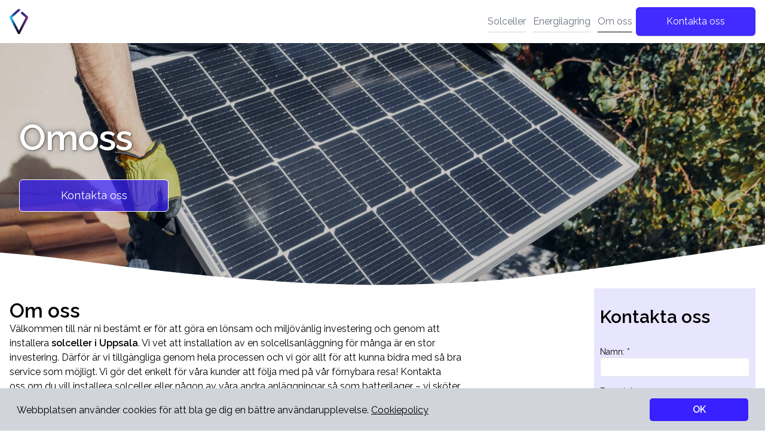

--- FILE ---
content_type: text/html
request_url: https://solceller-uppsala.com/om-oss/
body_size: 52360
content:
<!DOCTYPE html><html lang="sv"><head><meta charSet="utf-8"/><meta http-equiv="x-ua-compatible" content="ie=edge"/><meta name="viewport" content="width=device-width, initial-scale=1, shrink-to-fit=no"/><meta name="generator" content="Gatsby 4.23.1"/><meta name="google-site-verification" content="VnlB4_hOrpBTO1UZ9Kl60NV1g2mde3p3KovRCTOospA" data-gatsby-head="true"/><meta name="description" content="" data-gatsby-head="true"/><meta name="author" content="Addictive Media AB" data-gatsby-head="true"/><meta property="og:site_name" content="http://minasidor.addictivemedia.se" data-gatsby-head="true"/><meta property="og:title" content="Om oss" data-gatsby-head="true"/><meta property="og:description" content="" data-gatsby-head="true"/><meta property="og:type" content="website" data-gatsby-head="true"/><meta property="og:locale" content="sv" data-gatsby-head="true"/><meta property="og:url" content="http://minasidor.addictivemedia.se" data-gatsby-head="true"/><meta property="og:image" content="http://minasidor.addictivemedia.se/favicon-32x32.png" data-gatsby-head="true"/><meta property="og:image:alt" content="Om oss" data-gatsby-head="true"/><meta name="twitter:card" content="summary" data-gatsby-head="true"/><meta name="twitter:creator" content="Vitalii Yeremenko" data-gatsby-head="true"/><meta name="twitter:title" content="Om oss" data-gatsby-head="true"/><meta name="twitter:description" content="" data-gatsby-head="true"/><meta name="twitter:image" content="http://minasidor.addictivemedia.se/favicon-32x32.png" data-gatsby-head="true"/><meta name="twitter:site" content="http://minasidor.addictivemedia.se" data-gatsby-head="true"/><style data-href="/styles.ee07ddb4070065edd20d.css" data-identity="gatsby-global-css">/*
! tailwindcss v3.1.8 | MIT License | https://tailwindcss.com
*/*,:after,:before{border:0 solid #e5e7eb;box-sizing:border-box}:after,:before{--tw-content:""}html{-webkit-text-size-adjust:100%;font-family:ui-sans-serif,system-ui,-apple-system,BlinkMacSystemFont,Segoe UI,Roboto,Helvetica Neue,Arial,Noto Sans,sans-serif,Apple Color Emoji,Segoe UI Emoji,Segoe UI Symbol,Noto Color Emoji;line-height:1.5;-moz-tab-size:4;-o-tab-size:4;tab-size:4}body{line-height:inherit;margin:0}hr{border-top-width:1px;color:inherit;height:0}abbr:where([title]){-webkit-text-decoration:underline dotted;text-decoration:underline dotted}h1,h2,h3,h4,h5,h6{font-size:inherit;font-weight:inherit}a{color:inherit;text-decoration:inherit}b,strong{font-weight:bolder}code,kbd,pre,samp{font-family:ui-monospace,SFMono-Regular,Menlo,Monaco,Consolas,Liberation Mono,Courier New,monospace;font-size:1em}small{font-size:80%}sub,sup{font-size:75%;line-height:0;position:relative;vertical-align:baseline}sub{bottom:-.25em}sup{top:-.5em}table{border-collapse:collapse;border-color:inherit;text-indent:0}button,input,optgroup,select,textarea{color:inherit;font-family:inherit;font-size:100%;font-weight:inherit;line-height:inherit;margin:0;padding:0}button,select{text-transform:none}[type=button],[type=reset],[type=submit],button{-webkit-appearance:button;background-color:transparent;background-image:none}:-moz-focusring{outline:auto}:-moz-ui-invalid{box-shadow:none}progress{vertical-align:baseline}::-webkit-inner-spin-button,::-webkit-outer-spin-button{height:auto}[type=search]{-webkit-appearance:textfield;outline-offset:-2px}::-webkit-search-decoration{-webkit-appearance:none}::-webkit-file-upload-button{-webkit-appearance:button;font:inherit}summary{display:list-item}blockquote,dd,dl,figure,h1,h2,h3,h4,h5,h6,hr,p,pre{margin:0}fieldset{margin:0}fieldset,legend{padding:0}menu,ol,ul{list-style:none;margin:0;padding:0}textarea{resize:vertical}input::-moz-placeholder,textarea::-moz-placeholder{color:#9ca3af}input::placeholder,textarea::placeholder{color:#9ca3af}[role=button],button{cursor:pointer}:disabled{cursor:default}audio,canvas,embed,iframe,img,object,svg,video{display:block;vertical-align:middle}img,video{height:auto;max-width:100%}[multiple],[type=date],[type=datetime-local],[type=email],[type=month],[type=number],[type=password],[type=search],[type=tel],[type=text],[type=time],[type=url],[type=week],select,textarea{--tw-shadow:0 0 #0000;-webkit-appearance:none;-moz-appearance:none;appearance:none;background-color:#fff;border-color:#6b7280;border-radius:0;border-width:1px;font-size:1rem;line-height:1.5rem;padding:.5rem .75rem}[multiple]:focus,[type=date]:focus,[type=datetime-local]:focus,[type=email]:focus,[type=month]:focus,[type=number]:focus,[type=password]:focus,[type=search]:focus,[type=tel]:focus,[type=text]:focus,[type=time]:focus,[type=url]:focus,[type=week]:focus,select:focus,textarea:focus{--tw-ring-inset:var(--tw-empty,/*!*/ /*!*/);--tw-ring-offset-width:0px;--tw-ring-offset-color:#fff;--tw-ring-color:#2563eb;--tw-ring-offset-shadow:var(--tw-ring-inset) 0 0 0 var(--tw-ring-offset-width) var(--tw-ring-offset-color);--tw-ring-shadow:var(--tw-ring-inset) 0 0 0 calc(1px + var(--tw-ring-offset-width)) var(--tw-ring-color);border-color:#2563eb;box-shadow:var(--tw-ring-offset-shadow),var(--tw-ring-shadow),var(--tw-shadow);outline:2px solid transparent;outline-offset:2px}input::-moz-placeholder,textarea::-moz-placeholder{color:#6b7280;opacity:1}input::placeholder,textarea::placeholder{color:#6b7280;opacity:1}::-webkit-datetime-edit-fields-wrapper{padding:0}::-webkit-date-and-time-value{min-height:1.5em}::-webkit-datetime-edit,::-webkit-datetime-edit-day-field,::-webkit-datetime-edit-hour-field,::-webkit-datetime-edit-meridiem-field,::-webkit-datetime-edit-millisecond-field,::-webkit-datetime-edit-minute-field,::-webkit-datetime-edit-month-field,::-webkit-datetime-edit-second-field,::-webkit-datetime-edit-year-field{padding-bottom:0;padding-top:0}select{background-image:url("data:image/svg+xml;charset=utf-8,%3Csvg xmlns='http://www.w3.org/2000/svg' fill='none' viewBox='0 0 20 20'%3E%3Cpath stroke='%236b7280' stroke-linecap='round' stroke-linejoin='round' stroke-width='1.5' d='m6 8 4 4 4-4'/%3E%3C/svg%3E");background-position:right .5rem center;background-repeat:no-repeat;background-size:1.5em 1.5em;padding-right:2.5rem;-webkit-print-color-adjust:exact;print-color-adjust:exact}[multiple]{background-image:none;background-position:0 0;background-repeat:unset;background-size:initial;padding-right:.75rem;-webkit-print-color-adjust:unset;print-color-adjust:unset}[type=checkbox],[type=radio]{--tw-shadow:0 0 #0000;-webkit-appearance:none;-moz-appearance:none;appearance:none;background-color:#fff;background-origin:border-box;border-color:#6b7280;border-width:1px;color:#2563eb;display:inline-block;flex-shrink:0;height:1rem;padding:0;-webkit-print-color-adjust:exact;print-color-adjust:exact;-webkit-user-select:none;-moz-user-select:none;user-select:none;vertical-align:middle;width:1rem}[type=checkbox]{border-radius:0}[type=radio]{border-radius:100%}[type=checkbox]:focus,[type=radio]:focus{--tw-ring-inset:var(--tw-empty,/*!*/ /*!*/);--tw-ring-offset-width:2px;--tw-ring-offset-color:#fff;--tw-ring-color:#2563eb;--tw-ring-offset-shadow:var(--tw-ring-inset) 0 0 0 var(--tw-ring-offset-width) var(--tw-ring-offset-color);--tw-ring-shadow:var(--tw-ring-inset) 0 0 0 calc(2px + var(--tw-ring-offset-width)) var(--tw-ring-color);box-shadow:var(--tw-ring-offset-shadow),var(--tw-ring-shadow),var(--tw-shadow);outline:2px solid transparent;outline-offset:2px}[type=checkbox]:checked,[type=radio]:checked{background-color:currentColor;background-position:50%;background-repeat:no-repeat;background-size:100% 100%;border-color:transparent}[type=checkbox]:checked{background-image:url("data:image/svg+xml;charset=utf-8,%3Csvg xmlns='http://www.w3.org/2000/svg' fill='%23fff' viewBox='0 0 16 16'%3E%3Cpath d='M12.207 4.793a1 1 0 0 1 0 1.414l-5 5a1 1 0 0 1-1.414 0l-2-2a1 1 0 0 1 1.414-1.414L6.5 9.086l4.293-4.293a1 1 0 0 1 1.414 0z'/%3E%3C/svg%3E")}[type=radio]:checked{background-image:url("data:image/svg+xml;charset=utf-8,%3Csvg xmlns='http://www.w3.org/2000/svg' fill='%23fff' viewBox='0 0 16 16'%3E%3Ccircle cx='8' cy='8' r='3'/%3E%3C/svg%3E")}[type=checkbox]:checked:focus,[type=checkbox]:checked:hover,[type=radio]:checked:focus,[type=radio]:checked:hover{background-color:currentColor;border-color:transparent}[type=checkbox]:indeterminate{background-color:currentColor;background-image:url("data:image/svg+xml;charset=utf-8,%3Csvg xmlns='http://www.w3.org/2000/svg' fill='none' viewBox='0 0 16 16'%3E%3Cpath stroke='%23fff' stroke-linecap='round' stroke-linejoin='round' stroke-width='2' d='M4 8h8'/%3E%3C/svg%3E");background-position:50%;background-repeat:no-repeat;background-size:100% 100%;border-color:transparent}[type=checkbox]:indeterminate:focus,[type=checkbox]:indeterminate:hover{background-color:currentColor;border-color:transparent}[type=file]{background:unset;border-color:inherit;border-radius:0;border-width:0;font-size:unset;line-height:inherit;padding:0}[type=file]:focus{outline:1px solid ButtonText;outline:1px auto -webkit-focus-ring-color}*,:after,:before{--tw-border-spacing-x:0;--tw-border-spacing-y:0;--tw-translate-x:0;--tw-translate-y:0;--tw-rotate:0;--tw-skew-x:0;--tw-skew-y:0;--tw-scale-x:1;--tw-scale-y:1;--tw-pan-x: ;--tw-pan-y: ;--tw-pinch-zoom: ;--tw-scroll-snap-strictness:proximity;--tw-ordinal: ;--tw-slashed-zero: ;--tw-numeric-figure: ;--tw-numeric-spacing: ;--tw-numeric-fraction: ;--tw-ring-inset: ;--tw-ring-offset-width:0px;--tw-ring-offset-color:#fff;--tw-ring-color:rgba(59,130,246,.5);--tw-ring-offset-shadow:0 0 #0000;--tw-ring-shadow:0 0 #0000;--tw-shadow:0 0 #0000;--tw-shadow-colored:0 0 #0000;--tw-blur: ;--tw-brightness: ;--tw-contrast: ;--tw-grayscale: ;--tw-hue-rotate: ;--tw-invert: ;--tw-saturate: ;--tw-sepia: ;--tw-drop-shadow: ;--tw-backdrop-blur: ;--tw-backdrop-brightness: ;--tw-backdrop-contrast: ;--tw-backdrop-grayscale: ;--tw-backdrop-hue-rotate: ;--tw-backdrop-invert: ;--tw-backdrop-opacity: ;--tw-backdrop-saturate: ;--tw-backdrop-sepia: }::-webkit-backdrop{--tw-border-spacing-x:0;--tw-border-spacing-y:0;--tw-translate-x:0;--tw-translate-y:0;--tw-rotate:0;--tw-skew-x:0;--tw-skew-y:0;--tw-scale-x:1;--tw-scale-y:1;--tw-pan-x: ;--tw-pan-y: ;--tw-pinch-zoom: ;--tw-scroll-snap-strictness:proximity;--tw-ordinal: ;--tw-slashed-zero: ;--tw-numeric-figure: ;--tw-numeric-spacing: ;--tw-numeric-fraction: ;--tw-ring-inset: ;--tw-ring-offset-width:0px;--tw-ring-offset-color:#fff;--tw-ring-color:rgba(59,130,246,.5);--tw-ring-offset-shadow:0 0 #0000;--tw-ring-shadow:0 0 #0000;--tw-shadow:0 0 #0000;--tw-shadow-colored:0 0 #0000;--tw-blur: ;--tw-brightness: ;--tw-contrast: ;--tw-grayscale: ;--tw-hue-rotate: ;--tw-invert: ;--tw-saturate: ;--tw-sepia: ;--tw-drop-shadow: ;--tw-backdrop-blur: ;--tw-backdrop-brightness: ;--tw-backdrop-contrast: ;--tw-backdrop-grayscale: ;--tw-backdrop-hue-rotate: ;--tw-backdrop-invert: ;--tw-backdrop-opacity: ;--tw-backdrop-saturate: ;--tw-backdrop-sepia: }::backdrop{--tw-border-spacing-x:0;--tw-border-spacing-y:0;--tw-translate-x:0;--tw-translate-y:0;--tw-rotate:0;--tw-skew-x:0;--tw-skew-y:0;--tw-scale-x:1;--tw-scale-y:1;--tw-pan-x: ;--tw-pan-y: ;--tw-pinch-zoom: ;--tw-scroll-snap-strictness:proximity;--tw-ordinal: ;--tw-slashed-zero: ;--tw-numeric-figure: ;--tw-numeric-spacing: ;--tw-numeric-fraction: ;--tw-ring-inset: ;--tw-ring-offset-width:0px;--tw-ring-offset-color:#fff;--tw-ring-color:rgba(59,130,246,.5);--tw-ring-offset-shadow:0 0 #0000;--tw-ring-shadow:0 0 #0000;--tw-shadow:0 0 #0000;--tw-shadow-colored:0 0 #0000;--tw-blur: ;--tw-brightness: ;--tw-contrast: ;--tw-grayscale: ;--tw-hue-rotate: ;--tw-invert: ;--tw-saturate: ;--tw-sepia: ;--tw-drop-shadow: ;--tw-backdrop-blur: ;--tw-backdrop-brightness: ;--tw-backdrop-contrast: ;--tw-backdrop-grayscale: ;--tw-backdrop-hue-rotate: ;--tw-backdrop-invert: ;--tw-backdrop-opacity: ;--tw-backdrop-saturate: ;--tw-backdrop-sepia: }.sr-only{clip:rect(0,0,0,0);border-width:0;height:1px;margin:-1px;overflow:hidden;padding:0;position:absolute;white-space:nowrap;width:1px}.fixed{position:fixed}.absolute{position:absolute}.relative{position:relative}.inset-0{bottom:0;top:0}.inset-0,.inset-x-0{left:0;right:0}.bottom-0{bottom:0}.top-0{top:0}.left-0{left:0}.top-1\/2{top:50%}.left-1\/2{left:50%}.top-4{top:1rem}.right-4{right:1rem}.-top-\[25px\]{top:-25px}.z-50{z-index:50}.z-40{z-index:40}.z-20{z-index:20}.-z-10{z-index:-10}.z-10{z-index:10}.z-0{z-index:0}.m-auto{margin:auto}.m-0{margin:0}.m-1\.5{margin:.375rem}.m-1{margin:.25rem}.mx-3\.5{margin-left:.875rem;margin-right:.875rem}.mx-3{margin-left:.75rem;margin-right:.75rem}.mx-auto{margin-left:auto;margin-right:auto}.my-2\.5{margin-bottom:.625rem;margin-top:.625rem}.my-2{margin-bottom:.5rem;margin-top:.5rem}.my-3{margin-bottom:.75rem;margin-top:.75rem}.my-auto{margin-bottom:auto;margin-top:auto}.\!my-2{margin-bottom:.5rem!important;margin-top:.5rem!important}.\!my-0{margin-bottom:0!important;margin-top:0!important}.my-5{margin-bottom:1.25rem;margin-top:1.25rem}.my-0{margin-bottom:0;margin-top:0}.mb-6{margin-bottom:1.5rem}.mt-4{margin-top:1rem}.mt-\[30px\]{margin-top:30px}.mb-5{margin-bottom:1.25rem}.-mt-8{margin-top:-2rem}.mt-3{margin-top:.75rem}.ml-2\.5{margin-left:.625rem}.ml-2{margin-left:.5rem}.mr-1{margin-right:.25rem}.mr-2{margin-right:.5rem}.-mr-2{margin-right:-.5rem}.mb-2{margin-bottom:.5rem}.mt-5{margin-top:1.25rem}.mt-2\.5{margin-top:.625rem}.mt-2{margin-top:.5rem}.mt-8{margin-top:2rem}.mb-1\.5{margin-bottom:.375rem}.mb-1{margin-bottom:.25rem}.ml-auto{margin-left:auto}.mt-\[20px\]{margin-top:20px}.mb-3\.5{margin-bottom:.875rem}.mb-3{margin-bottom:.75rem}.mb-2\.5{margin-bottom:.625rem}.mt-6{margin-top:1.5rem}.block{display:block}.flex{display:flex}.inline-flex{display:inline-flex}.table{display:table}.hidden{display:none}.h-full{height:100%}.h-screen{height:100vh}.h-\[176px\]{height:176px}.h-9{height:2.25rem}.h-96{height:24rem}.h-12{height:3rem}.h-16{height:4rem}.h-\[42px\]{height:42px}.h-6{height:1.5rem}.h-7{height:1.75rem}.h-fit{height:-webkit-fit-content;height:-moz-fit-content;height:fit-content}.h-3{height:.75rem}.h-28{height:7rem}.h-8{height:2rem}.h-1\/2{height:50%}.max-h-\[90\%\]{max-height:90%}.max-h-\[90vh\]{max-height:90vh}.min-h-full{min-height:100%}.min-h-\[40px\]{min-height:40px}.w-full{width:100%}.w-screen{width:100vw}.w-fit{width:-webkit-fit-content;width:-moz-fit-content;width:fit-content}.w-8{width:2rem}.w-6{width:1.5rem}.w-7{width:1.75rem}.w-3{width:.75rem}.min-w-full{min-width:100%}.min-w-\[170px\]{min-width:170px}.max-w-\[90\%\]{max-width:90%}.max-w-lg{max-width:32rem}.max-w-full{max-width:100%}.max-w-sm{max-width:24rem}.max-w-\[1300px\]{max-width:1300px}.flex-shrink-0{flex-shrink:0}.flex-grow,.grow{flex-grow:1}.grow-0{flex-grow:0}.origin-top-right{transform-origin:top right}.-translate-x-2\/4{--tw-translate-x:-50%}.-translate-x-2\/4,.-translate-y-2\/4{transform:translate(var(--tw-translate-x),var(--tw-translate-y)) rotate(var(--tw-rotate)) skewX(var(--tw-skew-x)) skewY(var(--tw-skew-y)) scaleX(var(--tw-scale-x)) scaleY(var(--tw-scale-y))}.-translate-y-2\/4{--tw-translate-y:-50%}.scale-95{--tw-scale-x:.95;--tw-scale-y:.95}.scale-100,.scale-95{transform:translate(var(--tw-translate-x),var(--tw-translate-y)) rotate(var(--tw-rotate)) skewX(var(--tw-skew-x)) skewY(var(--tw-skew-y)) scaleX(var(--tw-scale-x)) scaleY(var(--tw-scale-y))}.scale-100{--tw-scale-x:1;--tw-scale-y:1}.transform{transform:translate(var(--tw-translate-x),var(--tw-translate-y)) rotate(var(--tw-rotate)) skewX(var(--tw-skew-x)) skewY(var(--tw-skew-y)) scaleX(var(--tw-scale-x)) scaleY(var(--tw-scale-y))}.cursor-pointer{cursor:pointer}.resize{resize:both}.flex-col{flex-direction:column}.flex-col-reverse{flex-direction:column-reverse}.flex-wrap{flex-wrap:wrap}.flex-nowrap{flex-wrap:nowrap}.items-center{align-items:center}.justify-end{justify-content:flex-end}.justify-center{justify-content:center}.justify-between{justify-content:space-between}.gap-\[10px\]{gap:10px}.gap-2{gap:.5rem}.gap-1{gap:.25rem}.gap-4{gap:1rem}.gap-\[5px\]{gap:5px}.gap-2\.5{gap:.625rem}.gap-x-3{-moz-column-gap:.75rem;column-gap:.75rem}.gap-y-1{row-gap:.25rem}.space-y-1>:not([hidden])~:not([hidden]){--tw-space-y-reverse:0;margin-bottom:calc(.25rem*var(--tw-space-y-reverse));margin-top:calc(.25rem*(1 - var(--tw-space-y-reverse)))}.self-center{align-self:center}.overflow-auto{overflow:auto}.overflow-hidden,.truncate{overflow:hidden}.truncate{text-overflow:ellipsis}.truncate,.whitespace-nowrap{white-space:nowrap}.rounded{border-radius:.25rem}.rounded-md{border-radius:.375rem}.rounded-lg{border-radius:.5rem}.rounded-xl{border-radius:.75rem}.border{border-width:1px}.border-b{border-bottom-width:1px}.border-transparent{border-color:transparent}.border-white{--tw-border-opacity:1;border-color:rgb(255 255 255/var(--tw-border-opacity))}.border-neutral-300{--tw-border-opacity:1;border-color:rgb(209 213 219/var(--tw-border-opacity))}.border-black{--tw-border-opacity:1;border-color:rgb(0 0 0/var(--tw-border-opacity))}.bg-neutral-300{--tw-bg-opacity:1;background-color:rgb(209 213 219/var(--tw-bg-opacity))}.bg-black{--tw-bg-opacity:1;background-color:rgb(0 0 0/var(--tw-bg-opacity))}.bg-white{--tw-bg-opacity:1;background-color:rgb(255 255 255/var(--tw-bg-opacity))}.bg-gray-100{--tw-bg-opacity:1;background-color:rgb(243 244 246/var(--tw-bg-opacity))}.bg-gray-500\/30{background-color:hsla(220,9%,46%,.3)}.object-cover{-o-object-fit:cover;object-fit:cover}.p-0{padding:0}.p-2{padding:.5rem}.p-10{padding:2.5rem}.p-\[30px\]{padding:30px}.p-4{padding:1rem}.p-2\.5{padding:.625rem}.px-9{padding-left:2.25rem;padding-right:2.25rem}.py-4{padding-bottom:1rem;padding-top:1rem}.px-7{padding-left:1.75rem;padding-right:1.75rem}.px-4{padding-left:1rem;padding-right:1rem}.px-5{padding-left:1.25rem;padding-right:1.25rem}.py-2{padding-bottom:.5rem;padding-top:.5rem}.px-8{padding-left:2rem;padding-right:2rem}.py-3{padding-bottom:.75rem;padding-top:.75rem}.px-2{padding-left:.5rem;padding-right:.5rem}.px-0\.5{padding-left:.125rem;padding-right:.125rem}.px-0{padding-left:0;padding-right:0}.px-2\.5{padding-left:.625rem;padding-right:.625rem}.px-3{padding-left:.75rem;padding-right:.75rem}.py-1{padding-bottom:.25rem;padding-top:.25rem}.py-16{padding-bottom:4rem;padding-top:4rem}.pt-20{padding-top:5rem}.pt-12{padding-top:3rem}.pb-16{padding-bottom:4rem}.pr-2{padding-right:.5rem}.pt-0\.5{padding-top:.125rem}.pt-0{padding-top:0}.pl-4{padding-left:1rem}.pl-\[13px\]{padding-left:13px}.pr-5{padding-right:1.25rem}.pl-2{padding-left:.5rem}.pt-4{padding-top:1rem}.pt-2{padding-top:.5rem}.pb-3{padding-bottom:.75rem}.pt-28{padding-top:7rem}.pt-16{padding-top:4rem}.pt-3{padding-top:.75rem}.pb-12{padding-bottom:3rem}.pt-5{padding-top:1.25rem}.pb-9{padding-bottom:2.25rem}.pt-9{padding-top:2.25rem}.pt-8{padding-top:2rem}.text-center{text-align:center}.text-right{text-align:right}.text-4xl{font-size:2.25rem;line-height:2.5rem}.text-base{font-size:1rem;line-height:1.5rem}.text-sm{font-size:.875rem;line-height:1.25rem}.text-xl{font-size:1.25rem;line-height:1.75rem}.text-2xl{font-size:1.5rem;line-height:2rem}.text-\[11px\]{font-size:11px}.text-3xl{font-size:1.875rem;line-height:2.25rem}.text-lg{font-size:1.125rem;line-height:1.75rem}.font-semibold{font-weight:600}.font-bold{font-weight:700}.font-medium{font-weight:500}.font-black{font-weight:900}.font-extrabold{font-weight:800}.italic{font-style:italic}.leading-none{line-height:1}.leading-6{line-height:1.5rem}.tracking-tight{letter-spacing:-.025em}.text-white{--tw-text-opacity:1;color:rgb(255 255 255/var(--tw-text-opacity))}.text-red-600{--tw-text-opacity:1;color:rgb(220 38 38/var(--tw-text-opacity))}.text-black{--tw-text-opacity:1;color:rgb(0 0 0/var(--tw-text-opacity))}.text-gray-400{--tw-text-opacity:1;color:rgb(156 163 175/var(--tw-text-opacity))}.text-gray-500{--tw-text-opacity:1;color:rgb(107 114 128/var(--tw-text-opacity))}.text-primary-600{--tw-text-opacity:1;color:rgb(37 99 235/var(--tw-text-opacity))}.text-gray-700{--tw-text-opacity:1;color:rgb(55 65 81/var(--tw-text-opacity))}.underline{text-decoration-line:underline}.opacity-60{opacity:.6}.opacity-75{opacity:.75}.opacity-0{opacity:0}.opacity-100{opacity:1}.mix-blend-multiply{mix-blend-mode:multiply}.shadow-sm{--tw-shadow:0 1px 2px 0 rgba(0,0,0,.05);--tw-shadow-colored:0 1px 2px 0 var(--tw-shadow-color)}.shadow,.shadow-sm{box-shadow:var(--tw-ring-offset-shadow,0 0 #0000),var(--tw-ring-shadow,0 0 #0000),var(--tw-shadow)}.shadow{--tw-shadow:0 1px 3px 0 rgba(0,0,0,.1),0 1px 2px -1px rgba(0,0,0,.1);--tw-shadow-colored:0 1px 3px 0 var(--tw-shadow-color),0 1px 2px -1px var(--tw-shadow-color)}.shadow-md{--tw-shadow:0 4px 6px -1px rgba(0,0,0,.1),0 2px 4px -2px rgba(0,0,0,.1);--tw-shadow-colored:0 4px 6px -1px var(--tw-shadow-color),0 2px 4px -2px var(--tw-shadow-color)}.shadow-2xl,.shadow-md{box-shadow:var(--tw-ring-offset-shadow,0 0 #0000),var(--tw-ring-shadow,0 0 #0000),var(--tw-shadow)}.shadow-2xl{--tw-shadow:0 25px 50px -12px rgba(0,0,0,.25);--tw-shadow-colored:0 25px 50px -12px var(--tw-shadow-color)}.ring-1{--tw-ring-offset-shadow:var(--tw-ring-inset) 0 0 0 var(--tw-ring-offset-width) var(--tw-ring-offset-color);--tw-ring-shadow:var(--tw-ring-inset) 0 0 0 calc(1px + var(--tw-ring-offset-width)) var(--tw-ring-color);box-shadow:var(--tw-ring-offset-shadow),var(--tw-ring-shadow),var(--tw-shadow,0 0 #0000)}.ring-black{--tw-ring-opacity:1;--tw-ring-color:rgb(0 0 0/var(--tw-ring-opacity))}.ring-opacity-5{--tw-ring-opacity:0.05}.transition{transition-duration:.15s;transition-property:color,background-color,border-color,text-decoration-color,fill,stroke,opacity,box-shadow,transform,filter,-webkit-backdrop-filter;transition-property:color,background-color,border-color,text-decoration-color,fill,stroke,opacity,box-shadow,transform,filter,backdrop-filter;transition-property:color,background-color,border-color,text-decoration-color,fill,stroke,opacity,box-shadow,transform,filter,backdrop-filter,-webkit-backdrop-filter;transition-timing-function:cubic-bezier(.4,0,.2,1)}.duration-300{transition-duration:.3s}.duration-150{transition-duration:.15s}.duration-100{transition-duration:.1s}.ease-in{transition-timing-function:cubic-bezier(.4,0,1,1)}.ease-out{transition-timing-function:cubic-bezier(0,0,.2,1)}h1{font-size:33px}h2{font-size:27px}h3{font-size:21px}h4{font-size:16px}h5{font-size:12px}h6{font-size:10px}img{display:inline}figcaption{text-align:center}a{color:rgb(var(--primary));text-decoration:none}.content .accordion,.content a{color:rgb(var(--primary))!important}.elva{margin:0 auto;max-width:1300px;width:100%}blockquote{border-left:3px solid rgb(var(--primary));padding:16px 30px}p{margin:9px 0 6px}.button{background-color:rgba(var(--primary),.7);color:#fff;width:192px}form select,form textarea,input.input{border:1px solid #e6e6e6}.primaryBg{background:rgba(var(--primary))}.primaryBgOpacity{background:rgba(var(--primary),.7)}.secondaryBg{background:rgb(var(--secondary))}.secondaryColor{color:rgb(var(--secondary))}.clear{clear:both}.backdrop{background-color:rgba(0,0,0,.5);height:100vh;position:fixed;top:0;width:100vw}.kontakt{background:rgba(var(--primary),.3)}.kontakt-nav-btn{background-color:rgba(var(--primary));opacity:.95}.btn{min-width:200px}.text_shadow{text-shadow:0 0 10px rgba(0,0,0,.452),1px 1px 2px rgba(0,0,0,.469)}.items_start{align-items:start}.items_end{align-items:end}.items_center{align-items:center}@media (max-width:640px){.items_end,.items_start{align-items:center}.kontakt-nav-btn{background-color:transparent}}.input.inputError,.inputError{border:1px solid red}input[type=number]{-moz-appearance:textfield}input[type=number]::-webkit-inner-spin-button,input[type=number]::-webkit-outer-spin-button{-webkit-appearance:none}@media (max-width:900px){.hiddenMobile{display:none}}@media (min-width:900px){.onlyMobile{display:none}}.content{margin:0}.content ul{list-style:inside}.content ol{list-style:decimal inside}.content li::marker{color:rgb(var(--primary))}.content ol,.content ul{list-style-position:outside;padding-left:20px}.content .line{border-top:1px solid #eee}.content p{margin-top:0}.content h1{margin:10px 0 0}.content h2{margin:20px 0 5px}.content h1,.content h2,.content h3{line-height:1.1}@media (max-width:640px){.content img{margin:10px 0!important;max-height:500px;-o-object-fit:cover;object-fit:cover;width:100%}h1{font-size:29px}h2{font-size:25px}}.contact_sidebar input,.contact_sidebar select,.contact_sidebar textarea{background-color:#fcfcfc}.ctaBlock{align-items:center;-webkit-clip-path:inset(0);clip-path:inset(0);display:flex;font-weight:700;min-height:650px;position:relative;vertical-align:baseline}.ctaBlock_content{color:#fff;margin:0 auto;text-align:center;vertical-align:baseline;width:100%}.ctaBlock_btn{background:rgba(var(--primary));height:49px;letter-spacing:1px;min-width:192px;text-decoration:none}@media (max-width:640px){.ctaBlock{min-height:350px}}.google_map{transform:translateX(-12px) translateY(-100%)}.cols{border-bottom:1px solid #ddd;border-top:1px solid #ddd;margin-top:30px}.footer-grey{color:silver}.hero_bg_second{display:none}.hero_bg_wavy svg{fill:#fff;bottom:-1px;height:120px;position:absolute;transform:translateX(-25%) rotateY(180deg) rotate(180deg);transform-origin:center;width:calc(260% + 1.3px);z-index:1}@media (min-width:1024px){.hero_bg_second{display:block;height:100%;right:0;top:0;width:60%}.hero_bg.splitted{-webkit-clip-path:polygon(0 0,100% 0,80% 100%,0 100%);clip-path:polygon(0 0,100% 0,80% 100%,0 100%);width:60%;z-index:10}}@media (max-width:900px){.hero .hero_bg{height:420px;position:static}.hero .hero_content{background:#fff;padding:16px 16px 0}.hero .hero_content h1,.hero .hero_content p,.hero .hero_content span{color:#000;margin:16px 0 0}.hero .hero_block{padding:0}.hero .hero_button{justify-content:center}.content_sidebar{flex-direction:column}.sidebar{background-color:rgba(var(--primary),.114);padding:30px 30px 45px;width:100%}}@media (min-width:768px){.firstBlock{width:calc(50% - 61px)}}@media (min-width:900px){.sidebar-desc{background-color:rgba(var(--primary),.114);height:100%;margin-left:200px;width:270px}.content_sidebar{padding:0 16px}}.slider{height:40vw;max-height:565px;overflow:hidden}.slide{left:0;opacity:0;top:0;transition:all .5s ease}.current{opacity:1}.slide .closeIcon{right:10px;top:10px}.slide .arrow,.slide .closeIcon{background-color:transparent;position:absolute;width:30px;z-index:10}.slide .arrow{border:2px solid #45474a;border-radius:50%;color:#45474a;height:30px}.slide .arrow:hover{background-color:#fff}.slide .next{right:20px;top:50%}.slide .prev{left:20px;top:50%}.slider .arrow{background-color:transparent;border:2px solid #45474a;border-radius:50%;color:#45474a;height:30px;position:absolute;width:30px;z-index:10}.slider .arrow:hover{background-color:#fff}.slider .next{right:20px;top:50%}.slider .prev{left:20px;top:50%}.cookies_banner button{background-color:rgb(var(--primary));border-radius:5px;font-weight:700;padding:7px 0;width:165px}.cookies_banner a{color:#000;text-decoration:underline}.accordionBody{background-color:#fff;max-height:0;overflow:hidden}.accordionBody,.chevronUpIcon{transition:all .2s ease-in-out}.chevronUpIcon{align-items:center;display:flex;height:24px;rotate:180deg}.chevronUpIcon svg{height:15px}@media (min-width:640px){.imageSize{max-width:100%!important}}.imageSideLayout{align-items:center;display:flex;gap:20px;justify-content:space-around}.imageSideLayoutWrapper{width:70%}.imageSideLayoutText{align-items:center;display:flex;flex:1;justify-content:center}@media (max-width:480px){.imageSideLayout{flex-wrap:wrap;gap:0}.imageSideLayout.right{flex-direction:column-reverse}.imageSideLayoutWrapper{width:100%}}.hero_block .swiper{height:100%;width:calc(100% + 40px)}.hero_block .swiper-slide img{display:block;height:100%;margin-left:-20px;-o-object-fit:cover;object-fit:cover;width:100%;z-index:0}.content img{margin-top:6px!important}.ql-align-center{text-align:center}.hover\:border-black:hover{--tw-border-opacity:1;border-color:rgb(0 0 0/var(--tw-border-opacity))}.hover\:bg-gray-100:hover{--tw-bg-opacity:1;background-color:rgb(243 244 246/var(--tw-bg-opacity))}.hover\:bg-gray-50:hover{--tw-bg-opacity:1;background-color:rgb(249 250 251/var(--tw-bg-opacity))}.hover\:text-gray-500:hover{--tw-text-opacity:1;color:rgb(107 114 128/var(--tw-text-opacity))}.hover\:text-gray-700:hover{--tw-text-opacity:1;color:rgb(55 65 81/var(--tw-text-opacity))}.hover\:text-gray-900:hover{--tw-text-opacity:1;color:rgb(17 24 39/var(--tw-text-opacity))}.hover\:opacity-100:hover{opacity:1}.focus\:outline-none:focus{outline:2px solid transparent;outline-offset:2px}.focus\:ring-2:focus{--tw-ring-offset-shadow:var(--tw-ring-inset) 0 0 0 var(--tw-ring-offset-width) var(--tw-ring-offset-color);--tw-ring-shadow:var(--tw-ring-inset) 0 0 0 calc(2px + var(--tw-ring-offset-width)) var(--tw-ring-color);box-shadow:var(--tw-ring-offset-shadow),var(--tw-ring-shadow),var(--tw-shadow,0 0 #0000)}.focus\:ring-inset:focus{--tw-ring-inset:inset}.focus\:ring-primary-500:focus{--tw-ring-opacity:1;--tw-ring-color:rgb(59 130 246/var(--tw-ring-opacity))}@media (min-width:640px){.sm\:mx-auto{margin-left:auto;margin-right:auto}.sm\:mt-0{margin-top:0}.sm\:ml-3{margin-left:.75rem}.sm\:mt-6{margin-top:1.5rem}.sm\:mt-5{margin-top:1.25rem}.sm\:block{display:block}.sm\:flex{display:flex}.sm\:min-h-\[50px\]{min-height:50px}.sm\:w-\[48\%\]{width:48%}.sm\:w-full{width:100%}.sm\:min-w-\[250px\]{min-width:250px}.sm\:max-w-3xl{max-width:48rem}.sm\:max-w-none{max-width:none}.sm\:max-w-xl{max-width:36rem}.sm\:justify-center{justify-content:center}.sm\:justify-between{justify-content:space-between}.sm\:overflow-hidden{overflow:hidden}.sm\:rounded-md{border-radius:.375rem}.sm\:p-8{padding:2rem}.sm\:px-6{padding-left:1.5rem;padding-right:1.5rem}.sm\:py-24{padding-bottom:6rem;padding-top:6rem}.sm\:px-4{padding-left:1rem;padding-right:1rem}.sm\:pb-2{padding-bottom:.5rem}.sm\:pt-10{padding-top:2.5rem}.sm\:pt-12{padding-top:3rem}.sm\:text-center{text-align:center}.sm\:text-5xl{font-size:3rem;line-height:1}.sm\:text-4xl{font-size:2.25rem;line-height:2.5rem}.sm\:text-lg{font-size:1.125rem;line-height:1.75rem}.sm\:text-white{--tw-text-opacity:1;color:rgb(255 255 255/var(--tw-text-opacity))}.sm\:shadow{--tw-shadow:0 1px 3px 0 rgba(0,0,0,.1),0 1px 2px -1px rgba(0,0,0,.1);--tw-shadow-colored:0 1px 3px 0 var(--tw-shadow-color),0 1px 2px -1px var(--tw-shadow-color)}.sm\:shadow,.sm\:shadow-xl{box-shadow:var(--tw-ring-offset-shadow,0 0 #0000),var(--tw-ring-shadow,0 0 #0000),var(--tw-shadow)}.sm\:shadow-xl{--tw-shadow:0 20px 25px -5px rgba(0,0,0,.1),0 8px 10px -6px rgba(0,0,0,.1);--tw-shadow-colored:0 20px 25px -5px var(--tw-shadow-color),0 8px 10px -6px var(--tw-shadow-color)}}@media (min-width:768px){.md\:float-right{float:right}.md\:float-left{float:left}.md\:mx-4{margin-left:1rem;margin-right:1rem}.md\:mt-0{margin-top:0}.md\:ml-10{margin-left:2.5rem}.md\:mb-4{margin-bottom:1rem}.md\:ml-7{margin-left:1.75rem}.md\:mr-5{margin-right:1.25rem}.md\:mb-6{margin-bottom:1.5rem}.md\:mt-10{margin-top:2.5rem}.md\:mt-8{margin-top:2rem}.md\:mt-5{margin-top:1.25rem}.md\:flex{display:flex}.md\:hidden{display:none}.md\:w-1\/2{width:50%}.md\:flex-row{flex-direction:row}.md\:py-4{padding-bottom:1rem;padding-top:1rem}.md\:px-10{padding-left:2.5rem;padding-right:2.5rem}.md\:py-3{padding-bottom:.75rem;padding-top:.75rem}.md\:pt-5{padding-top:1.25rem}.md\:pb-5{padding-bottom:1.25rem}.md\:pt-9{padding-top:2.25rem}.md\:pt-20{padding-top:5rem}.md\:pt-16{padding-top:4rem}.md\:pb-8{padding-bottom:2rem}.md\:text-lg{font-size:1.125rem;line-height:1.75rem}.md\:text-5xl{font-size:3rem;line-height:1}}@media (min-width:1024px){.lg\:mt-10{margin-top:2.5rem}.lg\:block{display:block}.lg\:flex{display:flex}.lg\:hidden{display:none}.lg\:h-10{height:2.5rem}.lg\:h-14{height:3.5rem}.lg\:w-auto{width:auto}.lg\:w-1\/2{width:50%}.lg\:flex-grow-0{flex-grow:0}.lg\:justify-start{justify-content:flex-start}.lg\:px-8{padding-left:2rem;padding-right:2rem}.lg\:py-0{padding-bottom:0;padding-top:0}.lg\:px-4{padding-left:1rem;padding-right:1rem}.lg\:px-0{padding-left:0;padding-right:0}.lg\:py-32{padding-bottom:8rem;padding-top:8rem}.lg\:pb-2{padding-bottom:.5rem}.lg\:pt-2{padding-top:.5rem}.lg\:pr-4{padding-right:1rem}.lg\:pt-8{padding-top:2rem}.lg\:pt-2\.5{padding-top:.625rem}.lg\:pb-16{padding-bottom:4rem}.lg\:pt-20{padding-top:5rem}.lg\:text-7xl{font-size:4.5rem;line-height:1}.lg\:text-6xl{font-size:3.75rem;line-height:1}}@media (min-width:1280px){.xl\:mt-14{margin-top:3.5rem}.xl\:pt-4{padding-top:1rem}.xl\:text-base{font-size:1rem;line-height:1.5rem}}@font-face{font-family:swiper-icons;font-style:normal;font-weight:400;src:url("data:application/font-woff;charset=utf-8;base64, [base64]//wADZ2x5ZgAAAywAAADMAAAD2MHtryVoZWFkAAABbAAAADAAAAA2E2+eoWhoZWEAAAGcAAAAHwAAACQC9gDzaG10eAAAAigAAAAZAAAArgJkABFsb2NhAAAC0AAAAFoAAABaFQAUGG1heHAAAAG8AAAAHwAAACAAcABAbmFtZQAAA/gAAAE5AAACXvFdBwlwb3N0AAAFNAAAAGIAAACE5s74hXjaY2BkYGAAYpf5Hu/j+W2+MnAzMYDAzaX6QjD6/4//Bxj5GA8AuRwMYGkAPywL13jaY2BkYGA88P8Agx4j+/8fQDYfA1AEBWgDAIB2BOoAeNpjYGRgYNBh4GdgYgABEMnIABJzYNADCQAACWgAsQB42mNgYfzCOIGBlYGB0YcxjYGBwR1Kf2WQZGhhYGBiYGVmgAFGBiQQkOaawtDAoMBQxXjg/wEGPcYDDA4wNUA2CCgwsAAAO4EL6gAAeNpj2M0gyAACqxgGNWBkZ2D4/wMA+xkDdgAAAHjaY2BgYGaAYBkGRgYQiAHyGMF8FgYHIM3DwMHABGQrMOgyWDLEM1T9/w8UBfEMgLzE////P/5//f/V/xv+r4eaAAeMbAxwIUYmIMHEgKYAYjUcsDAwsLKxc3BycfPw8jEQA/[base64]/uznmfPFBNODM2K7MTQ45YEAZqGP81AmGGcF3iPqOop0r1SPTaTbVkfUe4HXj97wYE+yNwWYxwWu4v1ugWHgo3S1XdZEVqWM7ET0cfnLGxWfkgR42o2PvWrDMBSFj/IHLaF0zKjRgdiVMwScNRAoWUoH78Y2icB/yIY09An6AH2Bdu/UB+yxopYshQiEvnvu0dURgDt8QeC8PDw7Fpji3fEA4z/PEJ6YOB5hKh4dj3EvXhxPqH/SKUY3rJ7srZ4FZnh1PMAtPhwP6fl2PMJMPDgeQ4rY8YT6Gzao0eAEA409DuggmTnFnOcSCiEiLMgxCiTI6Cq5DZUd3Qmp10vO0LaLTd2cjN4fOumlc7lUYbSQcZFkutRG7g6JKZKy0RmdLY680CDnEJ+UMkpFFe1RN7nxdVpXrC4aTtnaurOnYercZg2YVmLN/d/gczfEimrE/fs/bOuq29Zmn8tloORaXgZgGa78yO9/cnXm2BpaGvq25Dv9S4E9+5SIc9PqupJKhYFSSl47+Qcr1mYNAAAAeNptw0cKwkAAAMDZJA8Q7OUJvkLsPfZ6zFVERPy8qHh2YER+3i/BP83vIBLLySsoKimrqKqpa2hp6+jq6RsYGhmbmJqZSy0sraxtbO3sHRydnEMU4uR6yx7JJXveP7WrDycAAAAAAAH//wACeNpjYGRgYOABYhkgZgJCZgZNBkYGLQZtIJsFLMYAAAw3ALgAeNolizEKgDAQBCchRbC2sFER0YD6qVQiBCv/H9ezGI6Z5XBAw8CBK/m5iQQVauVbXLnOrMZv2oLdKFa8Pjuru2hJzGabmOSLzNMzvutpB3N42mNgZGBg4GKQYzBhYMxJLMlj4GBgAYow/P/PAJJhLM6sSoWKfWCAAwDAjgbRAAB42mNgYGBkAIIbCZo5IPrmUn0hGA0AO8EFTQAA")}:root{--swiper-theme-color:#007aff}:host{display:block;margin-left:auto;margin-right:auto;position:relative;z-index:1}.swiper{display:block;list-style:none;margin-left:auto;margin-right:auto;overflow:hidden;padding:0;position:relative;z-index:1}.swiper-vertical>.swiper-wrapper{flex-direction:column}.swiper-wrapper{box-sizing:content-box;display:flex;height:100%;position:relative;transition-property:transform;transition-timing-function:var(--swiper-wrapper-transition-timing-function,initial);width:100%;z-index:1}.swiper-android .swiper-slide,.swiper-ios .swiper-slide,.swiper-wrapper{transform:translateZ(0)}.swiper-horizontal{touch-action:pan-y}.swiper-vertical{touch-action:pan-x}.swiper-slide{display:block;flex-shrink:0;height:100%;position:relative;transition-property:transform;width:100%}.swiper-slide-invisible-blank{visibility:hidden}.swiper-autoheight,.swiper-autoheight .swiper-slide{height:auto}.swiper-autoheight .swiper-wrapper{align-items:flex-start;transition-property:transform,height}.swiper-backface-hidden .swiper-slide{-webkit-backface-visibility:hidden;backface-visibility:hidden;transform:translateZ(0)}.swiper-3d.swiper-css-mode .swiper-wrapper{perspective:1200px}.swiper-3d .swiper-wrapper{transform-style:preserve-3d}.swiper-3d{perspective:1200px}.swiper-3d .swiper-cube-shadow,.swiper-3d .swiper-slide{transform-style:preserve-3d}.swiper-css-mode>.swiper-wrapper{-ms-overflow-style:none;overflow:auto;scrollbar-width:none}.swiper-css-mode>.swiper-wrapper::-webkit-scrollbar{display:none}.swiper-css-mode>.swiper-wrapper>.swiper-slide{scroll-snap-align:start start}.swiper-css-mode.swiper-horizontal>.swiper-wrapper{scroll-snap-type:x mandatory}.swiper-css-mode.swiper-vertical>.swiper-wrapper{scroll-snap-type:y mandatory}.swiper-css-mode.swiper-free-mode>.swiper-wrapper{scroll-snap-type:none}.swiper-css-mode.swiper-free-mode>.swiper-wrapper>.swiper-slide{scroll-snap-align:none}.swiper-css-mode.swiper-centered>.swiper-wrapper:before{content:"";flex-shrink:0;order:9999}.swiper-css-mode.swiper-centered>.swiper-wrapper>.swiper-slide{scroll-snap-align:center center;scroll-snap-stop:always}.swiper-css-mode.swiper-centered.swiper-horizontal>.swiper-wrapper>.swiper-slide:first-child{-webkit-margin-start:var(--swiper-centered-offset-before);margin-inline-start:var(--swiper-centered-offset-before)}.swiper-css-mode.swiper-centered.swiper-horizontal>.swiper-wrapper:before{height:100%;min-height:1px;width:var(--swiper-centered-offset-after)}.swiper-css-mode.swiper-centered.swiper-vertical>.swiper-wrapper>.swiper-slide:first-child{-webkit-margin-before:var(--swiper-centered-offset-before);margin-block-start:var(--swiper-centered-offset-before)}.swiper-css-mode.swiper-centered.swiper-vertical>.swiper-wrapper:before{height:var(--swiper-centered-offset-after);min-width:1px;width:100%}.swiper-3d .swiper-slide-shadow,.swiper-3d .swiper-slide-shadow-bottom,.swiper-3d .swiper-slide-shadow-left,.swiper-3d .swiper-slide-shadow-right,.swiper-3d .swiper-slide-shadow-top{height:100%;left:0;pointer-events:none;position:absolute;top:0;width:100%;z-index:10}.swiper-3d .swiper-slide-shadow{background:rgba(0,0,0,.15)}.swiper-3d .swiper-slide-shadow-left{background-image:linear-gradient(270deg,rgba(0,0,0,.5),transparent)}.swiper-3d .swiper-slide-shadow-right{background-image:linear-gradient(90deg,rgba(0,0,0,.5),transparent)}.swiper-3d .swiper-slide-shadow-top{background-image:linear-gradient(0deg,rgba(0,0,0,.5),transparent)}.swiper-3d .swiper-slide-shadow-bottom{background-image:linear-gradient(180deg,rgba(0,0,0,.5),transparent)}.swiper-lazy-preloader{border:4px solid var(--swiper-preloader-color,var(--swiper-theme-color));border-radius:50%;border-top:4px solid transparent;box-sizing:border-box;height:42px;left:50%;margin-left:-21px;margin-top:-21px;position:absolute;top:50%;transform-origin:50%;width:42px;z-index:10}.swiper-watch-progress .swiper-slide-visible .swiper-lazy-preloader,.swiper:not(.swiper-watch-progress) .swiper-lazy-preloader{-webkit-animation:swiper-preloader-spin 1s linear infinite;animation:swiper-preloader-spin 1s linear infinite}.swiper-lazy-preloader-white{--swiper-preloader-color:#fff}.swiper-lazy-preloader-black{--swiper-preloader-color:#000}@-webkit-keyframes swiper-preloader-spin{0%{transform:rotate(0deg)}to{transform:rotate(1turn)}}@keyframes swiper-preloader-spin{0%{transform:rotate(0deg)}to{transform:rotate(1turn)}}.swiper-fade.swiper-free-mode .swiper-slide{transition-timing-function:ease-out}.swiper-fade .swiper-slide{pointer-events:none;transition-property:opacity}.swiper-fade .swiper-slide .swiper-slide{pointer-events:none}.swiper-fade .swiper-slide-active,.swiper-fade .swiper-slide-active .swiper-slide-active{pointer-events:auto}</style><title data-gatsby-head="true">Om oss</title><link rel="preconnect" href="https://fonts.googleapis.com" data-gatsby-head="true"/><link rel="preconnect" href="https://fonts.gstatic.com" data-gatsby-head="true"/><link href="https://fonts.googleapis.com/css2?family=Raleway:ital,wght@0,400;0,600;1,400;1,600&amp;display=block" rel="stylesheet" data-gatsby-head="true"/><style data-gatsby-head="true">
        :root {
          --primary: 56, 32, 255;
          --secondary: null
        }
          body {
            font-family: Raleway;
          }</style><link rel="preconnect" href="https://www.googletagmanager.com"/><link rel="dns-prefetch" href="https://www.googletagmanager.com"/><script async="" src="https://www.googletagmanager.com/gtag/js?id=G-42PW04Z3K7"></script><script>
      
      
      if(true) {
        window.dataLayer = window.dataLayer || [];
        function gtag(){window.dataLayer && window.dataLayer.push(arguments);}
        gtag('js', new Date());

        gtag('config', 'G-42PW04Z3K7', {"send_page_view":false});
      }
      </script><style>.gatsby-image-wrapper{position:relative;overflow:hidden}.gatsby-image-wrapper picture.object-fit-polyfill{position:static!important}.gatsby-image-wrapper img{bottom:0;height:100%;left:0;margin:0;max-width:none;padding:0;position:absolute;right:0;top:0;width:100%;object-fit:cover}.gatsby-image-wrapper [data-main-image]{opacity:0;transform:translateZ(0);transition:opacity .25s linear;will-change:opacity}.gatsby-image-wrapper-constrained{display:inline-block;vertical-align:top}</style><noscript><style>.gatsby-image-wrapper noscript [data-main-image]{opacity:1!important}.gatsby-image-wrapper [data-placeholder-image]{opacity:0!important}</style></noscript><script type="module">const e="undefined"!=typeof HTMLImageElement&&"loading"in HTMLImageElement.prototype;e&&document.body.addEventListener("load",(function(e){const t=e.target;if(void 0===t.dataset.mainImage)return;if(void 0===t.dataset.gatsbyImageSsr)return;let a=null,n=t;for(;null===a&&n;)void 0!==n.parentNode.dataset.gatsbyImageWrapper&&(a=n.parentNode),n=n.parentNode;const o=a.querySelector("[data-placeholder-image]"),r=new Image;r.src=t.currentSrc,r.decode().catch((()=>{})).then((()=>{t.style.opacity=1,o&&(o.style.opacity=0,o.style.transition="opacity 500ms linear")}))}),!0);</script><link rel="icon" href="/favicon-32x32.png?v=a047d3252cb87e1514f979a9f5f9733b" type="image/png"/><link rel="manifest" href="/manifest.webmanifest" crossorigin="anonymous"/><link rel="apple-touch-icon" sizes="48x48" href="/icons/icon-48x48.png?v=a047d3252cb87e1514f979a9f5f9733b"/><link rel="apple-touch-icon" sizes="72x72" href="/icons/icon-72x72.png?v=a047d3252cb87e1514f979a9f5f9733b"/><link rel="apple-touch-icon" sizes="96x96" href="/icons/icon-96x96.png?v=a047d3252cb87e1514f979a9f5f9733b"/><link rel="apple-touch-icon" sizes="144x144" href="/icons/icon-144x144.png?v=a047d3252cb87e1514f979a9f5f9733b"/><link rel="apple-touch-icon" sizes="192x192" href="/icons/icon-192x192.png?v=a047d3252cb87e1514f979a9f5f9733b"/><link rel="apple-touch-icon" sizes="256x256" href="/icons/icon-256x256.png?v=a047d3252cb87e1514f979a9f5f9733b"/><link rel="apple-touch-icon" sizes="384x384" href="/icons/icon-384x384.png?v=a047d3252cb87e1514f979a9f5f9733b"/><link rel="apple-touch-icon" sizes="512x512" href="/icons/icon-512x512.png?v=a047d3252cb87e1514f979a9f5f9733b"/><link rel="sitemap" type="application/xml" href="/sitemap-index.xml"/><link rel="canonical" href="http://minasidor.addictivemedia.se/om-oss" data-baseprotocol="http:" data-basehost="minasidor.addictivemedia.se"/></head><body><div id="___gatsby"><div style="outline:none" tabindex="-1" id="gatsby-focus-wrapper"><div class="w-full fixed bg-white z-40 sm:pb-2 lg:pb-2 ease-in duration-300 "><div class="relative lg:pt-2 lg:pr-4 pl-4 elva ease-in duration-300 !my-0"><nav class="relative ease-in duration-300 lg:flex items-center flex-grow justify-between h-16 lg:h-14 " aria-label="Global"><div class="flex items-center flex-grow flex-shrink-0 lg:flex-grow-0 h-full"><div class="flex items-center justify-between w-full lg:w-auto py-2 lg:py-0 h-full"><div class="flex items-center h-full"><a class="flex items-center h-full" rel="canonical" href="/"><div class="LazyLoad h-[42px] flex"></div></a></div><div class="flex"><div class="mr-1 flex items-center lg:hidden"><button class="bg-white rounded-md p-2 mr-2 inline-flex items-center justify-center text-gray-400 hover:text-gray-500 hover:bg-gray-100 focus:outline-none focus:ring-inset" id="headlessui-disclosure-button-:R9:" type="button" aria-expanded="false" data-headlessui-state=""><span class="sr-only">Öppna meny</span><svg xmlns="http://www.w3.org/2000/svg" fill="none" viewBox="0 0 24 24" stroke-width="1.5" stroke="currentColor" aria-hidden="true" class="ease-in duration-300 h-7 w-7"><path stroke-linecap="round" stroke-linejoin="round" d="M3.75 6.75h16.5M3.75 12h16.5m-16.5 5.25h16.5"></path></svg></button></div></div></div></div><div class="flex gap-4 items-center"><div class="hidden lg:block md:ml-10"><a class="font-medium text-gray-500 xl:text-base py-2 border-b m-1.5 border-neutral-300 hover:text-gray-700 hover:border-black" rel="" href="/solceller">Solceller</a><a class="font-medium text-gray-500 xl:text-base py-2 border-b m-1.5 border-neutral-300 hover:text-gray-700 hover:border-black" rel="" href="/energilagring">Energilagring</a><a aria-current="page" class="font-medium text-gray-500 xl:text-base py-2 border-b m-1.5 border-neutral-300 hover:text-gray-700 hover:border-black border-black text-black" rel="" href="/om-oss">Om oss</a></div><div class="rounded-md hidden lg:block shadow mx-auto"><a class="kontakt-nav-btn btn flex items-center justify-center text-base font-medium rounded-md text-white hover:opacity-100 " rel="" href="/kontakt-offert"><button id="button4" class="w-full h-full px-3 py-3 ">Kontakta oss</button></a></div></div></nav></div></div><div class="pt-16 sm:pt-10 lg:pt-8 xl:pt-4"><div class="relative  bg-white overflow-hidden"><div class="max-w-screen mx-auto"><div style="padding-top:null" class="hero_block"><div class="relative sm:mt-6 md:mt-8 lg:mt-10 xl:mt-14"><div class="absolute inset-x-0 bottom-0 h-1/2 bg-gray-100"></div><div class="mx-auto"><div class="relative sm:shadow-xl sm:overflow-hidden"><div class="absolute inset-0 hero_bg hero_bg_wavy"><img src="https://sites-files-addictive.s3.eu-north-1.amazonaws.com/image/829acb12-6a54-4f81-8c7c-d10249bf6899/solceller-uppsala-5_1695891050425.jpg" class="absolute top-0 left-0 w-full h-full object-cover" alt="Man bär på en solpanel i Uppsala"/><div class="absolute inset-0 bg-gray-500/30 mix-blend-multiply"></div><svg xmlns="http://www.w3.org/2000/svg" viewBox="0 0 1000 100" preserveAspectRatio="none"><path d="M421.9,6.5c22.6-2.5,51.5,0.4,75.5,5.3c23.6,4.9,70.9,23.5,100.5,35.7c75.8,32.2,133.7,44.5,192.6,49.7 c23.6,2.1,48.7,3.5,103.4-2.5c54.7-6,106.2-25.6,106.2-25.6V0H0v30.3c0,0,72,32.6,158.4,30.5c39.2-0.7,92.8-6.7,134-22.4 c21.2-8.1,52.2-18.2,79.7-24.2C399.3,7.9,411.6,7.5,421.9,6.5z"></path></svg></div><div class="relative px-9 hero_content py-16 sm:px-6 sm:py-24 lg:py-32 lg:px-8 elva flex flex-col z-10 items_start"><h1 class="flex-wrap flex justify-center text_shadow gap-x-3 gap-y-1 font-extrabold text-4xl text-white tracking-tight sm:text-5xl lg:text-6xl text-left"><span class="block xl:inline ">Om<!-- --> <!-- --></span><span class="block xl:inline ">oss<!-- --> <!-- --></span></h1><div class="mt-6 md:mt-10 max-w-sm sm:max-w-none sm:flex hero_button sm:justify-center"><div class=" sm:flex sm:justify-center lg:justify-start"><div class="rounded-md w-full flex justify-center"><button id="button2" class="w-fit min-h-[40px] sm:min-h-[50px] min-w-[170px] sm:min-w-[250px] whitespace-nowrap m-0 flex items-center justify-center px-5 py-2 border border-transparent text-base font-medium rounded-md text-white primaryBg md:py-3 md:text-lg md:px-10 border-white primaryBgOpacity ">Kontakta oss</button></div></div></div></div></div></div></div></div></div></div></div><div class="content_sidebar elva flex justify-between lg:px-4"><div class="elva content px-4 lg:px-0 lg:pt-2.5 pb-12 lg:pb-16"><h1><strong>Om oss</strong></h1><p>Välkommen till när ni bestämt er för att göra en lönsam och miljövänlig investering och genom att installera <!-- --><strong>solceller i Uppsala</strong>. Vi vet att installation av en solcellsanläggning för många är en stor investering. Därför är vi tillgängliga genom hela processen och vi gör allt för att kunna bidra med så bra service som möjligt. Vi gör det enkelt för våra kunder att följa med på vår förnybara resa! Kontakta oss om du vill installera solceller eller någon av våra andra anläggningar så som batterilager – vi sköter hela processen!<!-- --></p><p class="ql-align-center"><strong>Välkommen!</strong></p></div><div class=""><div class="sidebar-desc "><div class="sidebar p-2.5 "><h5 class="mt-5 mb-2.5 text-3xl font-bold">Kontakta oss</h5><div><form novalidate="" class="flex flex-col pt-5 md:pt-5 md:pb-5"><label class="text-sm">Namn<!-- -->:<!-- --> *<!-- --><input class="mb-3.5 input rounded w-full h-8 false" type="name" pattern="" value=""/></label><label class="text-sm">E-post<!-- -->:<!-- --> *<!-- --><input class="mb-3.5 input rounded w-full h-8 false" type="email" pattern="" value=""/></label><label class="text-sm">Telefonnummer<!-- -->:<!-- --> *<!-- --><input class="mb-3.5 input rounded w-full h-8 false" type="phone_number" pattern="" value=""/></label><label class="text-sm">Beskriv ditt ärende<!-- -->:<!-- --> *<!-- --><input class="mb-3.5 input rounded w-full h-8 false" type="subject" pattern="" value=""/></label><div class="flex text-[11px] justify-center"><span class="text-center">Genom att klicka på Skicka godkänner jag<!-- --> <!-- --><a class="underline" target="_blank" rel="noopener noreferrer" href="https://addictive-production-store.s3.eu-north-1.amazonaws.com/files/integritetespolicy1-0.pdf">integritetspolicyn.</a></span></div><div class="mt-[20px] flex relative"><div class="px-7 m-auto"><button id="button10" class="button font-semibold px-9 py-4 leading-none rounded m-auto" type="submit">SKICKA</button></div></div></form></div></div><div class="pb-9 "></div></div></div></div><div class="ctaBlock"><img src="https://sites-files-addictive.s3.eu-north-1.amazonaws.com/image/829acb12-6a54-4f81-8c7c-d10249bf6899/solceller-uppsala-2_1695890996590.jpg" class="fixed top-0 left-0 w-full h-full object-cover -z-10" alt="Solpaneler på tak med himmel i bakgrunden"/><div class="elva ctaBlock_content"><h2 class="text-4xl ctaBlock_text text_shadow"></h2><p class="mb-6 mt-4 text_shadow"> <!-- --></p><button id="button1" class="ctaBlock_btn rounded table font-semibold px-9 py-4 text-center mx-auto my-2.5 leading-none">Kontakta oss</button></div></div><div class="cols italic"><div class="flex flex-col md:flex-row flex-wrap elva p-[30px] "><div class="firstBlock"><h3><strong>Om oss</strong></h3><p class="mt-2.5"></p><p></p></div><div class="mt-8 md:mt-0"><h3><strong>Kontakter</strong></h3><p class="mt-2.5">Mejl<!-- -->:<!-- --><a href="mailto:info@solceller-uppsala.com"> <!-- -->info@solceller-uppsala.com<!-- --></a></p></div></div></div><div class="elva flex justify-between italic"><div class="sm:p-8 p-4"><p class="my-5"><a href="https://addictive-production-store.s3.eu-north-1.amazonaws.com/files/integritetespolicy1-0.pdf" target="_blank" title="Integritetspolicy" rel="noopener">Integritetspolicy</a> &amp; <!-- --><a target="_blank" rel="noopener" href="https://addictive-production-store.s3.eu-north-1.amazonaws.com/files/cookiepolicy.pdf" title="cookiepolicy">Cookies</a></p></div></div></div><div id="gatsby-announcer" style="position:absolute;top:0;width:1px;height:1px;padding:0;overflow:hidden;clip:rect(0, 0, 0, 0);white-space:nowrap;border:0" aria-live="assertive" aria-atomic="true"></div></div><script id="gatsby-script-loader">/*<![CDATA[*/window.pagePath="/om-oss";window.___webpackCompilationHash="2fbba51cb78fbb6a2054";/*]]>*/</script><script id="gatsby-chunk-mapping">/*<![CDATA[*/window.___chunkMapping={"polyfill":["/polyfill-1dd1d3b43a079720c270.js"],"app":["/app-1a5c312d5a391551527a.js"],"component---src-containers-sub-page-js":["/component---src-containers-sub-page-js-16195ad5b59fe37dd67a.js"],"component---src-containers-thanks-page-container-js":["/component---src-containers-thanks-page-container-js-7723f2a937bba1fbcb09.js"],"component---src-pages-404-js":["/component---src-pages-404-js-173448375709e3457c74.js"]};/*]]>*/</script><script src="/polyfill-1dd1d3b43a079720c270.js" nomodule=""></script><script src="/app-1a5c312d5a391551527a.js" async=""></script><script src="/dc6a8720040df98778fe970bf6c000a41750d3ae-af56cc2e06011825b6b6.js" async=""></script><script src="/framework-54a02ad02f23896e401c.js" async=""></script><script src="/webpack-runtime-f87aee5cb282810a5e01.js" async=""></script></body></html>

--- FILE ---
content_type: text/javascript
request_url: https://solceller-uppsala.com/component---src-containers-sub-page-js-16195ad5b59fe37dd67a.js
body_size: 194826
content:
(self.webpackChunkgatsby_starter_default=self.webpackChunkgatsby_starter_default||[]).push([[562],{104:function(e){"use strict";function t(e,t){this.x=e,this.y=t}e.exports=t,t.prototype={clone:function(){return new t(this.x,this.y)},add:function(e){return this.clone()._add(e)},sub:function(e){return this.clone()._sub(e)},multByPoint:function(e){return this.clone()._multByPoint(e)},divByPoint:function(e){return this.clone()._divByPoint(e)},mult:function(e){return this.clone()._mult(e)},div:function(e){return this.clone()._div(e)},rotate:function(e){return this.clone()._rotate(e)},rotateAround:function(e,t){return this.clone()._rotateAround(e,t)},matMult:function(e){return this.clone()._matMult(e)},unit:function(){return this.clone()._unit()},perp:function(){return this.clone()._perp()},round:function(){return this.clone()._round()},mag:function(){return Math.sqrt(this.x*this.x+this.y*this.y)},equals:function(e){return this.x===e.x&&this.y===e.y},dist:function(e){return Math.sqrt(this.distSqr(e))},distSqr:function(e){var t=e.x-this.x,n=e.y-this.y;return t*t+n*n},angle:function(){return Math.atan2(this.y,this.x)},angleTo:function(e){return Math.atan2(this.y-e.y,this.x-e.x)},angleWith:function(e){return this.angleWithSep(e.x,e.y)},angleWithSep:function(e,t){return Math.atan2(this.x*t-this.y*e,this.x*e+this.y*t)},_matMult:function(e){var t=e[0]*this.x+e[1]*this.y,n=e[2]*this.x+e[3]*this.y;return this.x=t,this.y=n,this},_add:function(e){return this.x+=e.x,this.y+=e.y,this},_sub:function(e){return this.x-=e.x,this.y-=e.y,this},_mult:function(e){return this.x*=e,this.y*=e,this},_div:function(e){return this.x/=e,this.y/=e,this},_multByPoint:function(e){return this.x*=e.x,this.y*=e.y,this},_divByPoint:function(e){return this.x/=e.x,this.y/=e.y,this},_unit:function(){return this._div(this.mag()),this},_perp:function(){var e=this.y;return this.y=this.x,this.x=-e,this},_rotate:function(e){var t=Math.cos(e),n=Math.sin(e),r=t*this.x-n*this.y,i=n*this.x+t*this.y;return this.x=r,this.y=i,this},_rotateAround:function(e,t){var n=Math.cos(e),r=Math.sin(e),i=t.x+n*(this.x-t.x)-r*(this.y-t.y),a=t.y+r*(this.x-t.x)+n*(this.y-t.y);return this.x=i,this.y=a,this},_round:function(){return this.x=Math.round(this.x),this.y=Math.round(this.y),this}},t.convert=function(e){return e instanceof t?e:Array.isArray(e)?new t(e[0],e[1]):e}},5556:function(e){"use strict";var t=Object.prototype.hasOwnProperty,n="~";function r(){}function i(e,t,n){this.fn=e,this.context=t,this.once=n||!1}function a(e,t,r,a,o){if("function"!=typeof r)throw new TypeError("The listener must be a function");var s=new i(r,a||e,o),l=n?n+t:t;return e._events[l]?e._events[l].fn?e._events[l]=[e._events[l],s]:e._events[l].push(s):(e._events[l]=s,e._eventsCount++),e}function o(e,t){0==--e._eventsCount?e._events=new r:delete e._events[t]}function s(){this._events=new r,this._eventsCount=0}Object.create&&(r.prototype=Object.create(null),(new r).__proto__||(n=!1)),s.prototype.eventNames=function(){var e,r,i=[];if(0===this._eventsCount)return i;for(r in e=this._events)t.call(e,r)&&i.push(n?r.slice(1):r);return Object.getOwnPropertySymbols?i.concat(Object.getOwnPropertySymbols(e)):i},s.prototype.listeners=function(e){var t=n?n+e:e,r=this._events[t];if(!r)return[];if(r.fn)return[r.fn];for(var i=0,a=r.length,o=new Array(a);i<a;i++)o[i]=r[i].fn;return o},s.prototype.listenerCount=function(e){var t=n?n+e:e,r=this._events[t];return r?r.fn?1:r.length:0},s.prototype.emit=function(e,t,r,i,a,o){var s=n?n+e:e;if(!this._events[s])return!1;var l,c,u=this._events[s],d=arguments.length;if(u.fn){switch(u.once&&this.removeListener(e,u.fn,void 0,!0),d){case 1:return u.fn.call(u.context),!0;case 2:return u.fn.call(u.context,t),!0;case 3:return u.fn.call(u.context,t,r),!0;case 4:return u.fn.call(u.context,t,r,i),!0;case 5:return u.fn.call(u.context,t,r,i,a),!0;case 6:return u.fn.call(u.context,t,r,i,a,o),!0}for(c=1,l=new Array(d-1);c<d;c++)l[c-1]=arguments[c];u.fn.apply(u.context,l)}else{var p,f=u.length;for(c=0;c<f;c++)switch(u[c].once&&this.removeListener(e,u[c].fn,void 0,!0),d){case 1:u[c].fn.call(u[c].context);break;case 2:u[c].fn.call(u[c].context,t);break;case 3:u[c].fn.call(u[c].context,t,r);break;case 4:u[c].fn.call(u[c].context,t,r,i);break;default:if(!l)for(p=1,l=new Array(d-1);p<d;p++)l[p-1]=arguments[p];u[c].fn.apply(u[c].context,l)}}return!0},s.prototype.on=function(e,t,n){return a(this,e,t,n,!1)},s.prototype.once=function(e,t,n){return a(this,e,t,n,!0)},s.prototype.removeListener=function(e,t,r,i){var a=n?n+e:e;if(!this._events[a])return this;if(!t)return o(this,a),this;var s=this._events[a];if(s.fn)s.fn!==t||i&&!s.once||r&&s.context!==r||o(this,a);else{for(var l=0,c=[],u=s.length;l<u;l++)(s[l].fn!==t||i&&!s[l].once||r&&s[l].context!==r)&&c.push(s[l]);c.length?this._events[a]=1===c.length?c[0]:c:o(this,a)}return this},s.prototype.removeAllListeners=function(e){var t;return e?(t=n?n+e:e,this._events[t]&&o(this,t)):(this._events=new r,this._eventsCount=0),this},s.prototype.off=s.prototype.removeListener,s.prototype.addListener=s.prototype.on,s.prefixed=n,s.EventEmitter=s,e.exports=s},6494:function(e){"use strict";e.exports=Object.assign},2993:function(e){var t="undefined"!=typeof Element,n="function"==typeof Map,r="function"==typeof Set,i="function"==typeof ArrayBuffer&&!!ArrayBuffer.isView;function a(e,o){if(e===o)return!0;if(e&&o&&"object"==typeof e&&"object"==typeof o){if(e.constructor!==o.constructor)return!1;var s,l,c,u;if(Array.isArray(e)){if((s=e.length)!=o.length)return!1;for(l=s;0!=l--;)if(!a(e[l],o[l]))return!1;return!0}if(n&&e instanceof Map&&o instanceof Map){if(e.size!==o.size)return!1;for(u=e.entries();!(l=u.next()).done;)if(!o.has(l.value[0]))return!1;for(u=e.entries();!(l=u.next()).done;)if(!a(l.value[1],o.get(l.value[0])))return!1;return!0}if(r&&e instanceof Set&&o instanceof Set){if(e.size!==o.size)return!1;for(u=e.entries();!(l=u.next()).done;)if(!o.has(l.value[0]))return!1;return!0}if(i&&ArrayBuffer.isView(e)&&ArrayBuffer.isView(o)){if((s=e.length)!=o.length)return!1;for(l=s;0!=l--;)if(e[l]!==o[l])return!1;return!0}if(e.constructor===RegExp)return e.source===o.source&&e.flags===o.flags;if(e.valueOf!==Object.prototype.valueOf&&"function"==typeof e.valueOf&&"function"==typeof o.valueOf)return e.valueOf()===o.valueOf();if(e.toString!==Object.prototype.toString&&"function"==typeof e.toString&&"function"==typeof o.toString)return e.toString()===o.toString();if((s=(c=Object.keys(e)).length)!==Object.keys(o).length)return!1;for(l=s;0!=l--;)if(!Object.prototype.hasOwnProperty.call(o,c[l]))return!1;if(t&&e instanceof Element)return!1;for(l=s;0!=l--;)if(("_owner"!==c[l]&&"__v"!==c[l]&&"__o"!==c[l]||!e.$$typeof)&&!a(e[c[l]],o[c[l]]))return!1;return!0}return e!=e&&o!=o}e.exports=function(e,t){try{return a(e,t)}catch(n){if((n.message||"").match(/stack|recursion/i))return console.warn("react-fast-compare cannot handle circular refs"),!1;throw n}}},4839:function(e,t,n){"use strict";var r,i=n(7294),a=(r=i)&&"object"==typeof r&&"default"in r?r.default:r;function o(e,t,n){return t in e?Object.defineProperty(e,t,{value:n,enumerable:!0,configurable:!0,writable:!0}):e[t]=n,e}var s=!("undefined"==typeof window||!window.document||!window.document.createElement);e.exports=function(e,t,n){if("function"!=typeof e)throw new Error("Expected reducePropsToState to be a function.");if("function"!=typeof t)throw new Error("Expected handleStateChangeOnClient to be a function.");if(void 0!==n&&"function"!=typeof n)throw new Error("Expected mapStateOnServer to either be undefined or a function.");return function(r){if("function"!=typeof r)throw new Error("Expected WrappedComponent to be a React component.");var l,c=[];function u(){l=e(c.map((function(e){return e.props}))),d.canUseDOM?t(l):n&&(l=n(l))}var d=function(e){var t,n;function i(){return e.apply(this,arguments)||this}n=e,(t=i).prototype=Object.create(n.prototype),t.prototype.constructor=t,t.__proto__=n,i.peek=function(){return l},i.rewind=function(){if(i.canUseDOM)throw new Error("You may only call rewind() on the server. Call peek() to read the current state.");var e=l;return l=void 0,c=[],e};var o=i.prototype;return o.UNSAFE_componentWillMount=function(){c.push(this),u()},o.componentDidUpdate=function(){u()},o.componentWillUnmount=function(){var e=c.indexOf(this);c.splice(e,1),u()},o.render=function(){return a.createElement(r,this.props)},i}(i.PureComponent);return o(d,"displayName","SideEffect("+function(e){return e.displayName||e.name||"Component"}(r)+")"),o(d,"canUseDOM",s),d}}},647:function(e,t,n){var r=n(1702),i=n(7908),a=Math.floor,o=r("".charAt),s=r("".replace),l=r("".slice),c=/\$([$&'`]|\d{1,2}|<[^>]*>)/g,u=/\$([$&'`]|\d{1,2})/g;e.exports=function(e,t,n,r,d,p){var f=n+e.length,m=r.length,h=u;return void 0!==d&&(d=i(d),h=c),s(p,h,(function(i,s){var c;switch(o(s,0)){case"$":return"$";case"&":return e;case"`":return l(t,0,n);case"'":return l(t,f);case"<":c=d[l(s,1,-1)];break;default:var u=+s;if(0===u)return i;if(u>m){var p=a(u/10);return 0===p?i:p<=m?void 0===r[p-1]?o(s,1):r[p-1]+o(s,1):i}c=r[u-1]}return void 0===c?"":c}))}},7850:function(e,t,n){var r=n(111),i=n(4326),a=n(5112)("match");e.exports=function(e){var t;return r(e)&&(void 0!==(t=e[a])?!!t:"RegExp"==i(e))}},7066:function(e,t,n){"use strict";var r=n(9670);e.exports=function(){var e=r(this),t="";return e.hasIndices&&(t+="d"),e.global&&(t+="g"),e.ignoreCase&&(t+="i"),e.multiline&&(t+="m"),e.dotAll&&(t+="s"),e.unicode&&(t+="u"),e.unicodeSets&&(t+="v"),e.sticky&&(t+="y"),t}},4706:function(e,t,n){var r=n(6916),i=n(2597),a=n(7976),o=n(7066),s=RegExp.prototype;e.exports=function(e){var t=e.flags;return void 0!==t||"flags"in s||i(e,"flags")||!a(s,e)?t:r(o,e)}},4944:function(e,t,n){"use strict";var r=n(2109),i=n(6790),a=n(7908),o=n(6244),s=n(9303),l=n(5417);r({target:"Array",proto:!0},{flat:function(){var e=arguments.length?arguments[0]:void 0,t=a(this),n=o(t),r=l(t,0);return r.length=i(r,t,t,n,0,void 0===e?1:s(e)),r}})},3792:function(e,t,n){n(1223)("flat")},8757:function(e,t,n){"use strict";var r=n(2109),i=n(6916),a=n(1702),o=n(4488),s=n(614),l=n(8554),c=n(7850),u=n(1340),d=n(8173),p=n(4706),f=n(647),m=n(5112),h=n(1913),v=m("replace"),g=TypeError,y=a("".indexOf),w=a("".replace),b=a("".slice),E=Math.max,_=function(e,t,n){return n>e.length?-1:""===t?n:y(e,t,n)};r({target:"String",proto:!0},{replaceAll:function(e,t){var n,r,a,m,x,S,C,T,k,M=o(this),O=0,P=0,L="";if(!l(e)){if((n=c(e))&&(r=u(o(p(e))),!~y(r,"g")))throw g("`.replaceAll` does not allow non-global regexes");if(a=d(e,v))return i(a,e,M,t);if(h&&n)return w(u(M),e,t)}for(m=u(M),x=u(e),(S=s(t))||(t=u(t)),C=x.length,T=E(1,C),O=_(m,x,0);-1!==O;)k=S?u(t(x,O,m)):f(x,m,O,[],void 0,t),L+=b(m,P,O)+k,P=O+C,O=_(m,x,O+T);return P<m.length&&(L+=b(m,P)),L}})},935:function(e,t,n){n(8757)},1770:function(e,t,n){"use strict";n.r(t),n.d(t,{Head:function(){return sa},default:function(){return oa}});var r=n(7294),i=n(2982),a=n(2539),o=(n(935),n(1597)),s=n(531),l=n(4687),c=n.n(l),u=function(e){var t=e.value,n=e.type,i=e.buttonId;return r.createElement("button",{id:i,className:"button font-semibold px-9 py-4 leading-none rounded m-auto",type:n},t)},d=function(e){var t=e.data,n=e.onChange,i=e.isErrors,a=e.clearInput,o=t.title,s=t.fieldType,l=t.required,c=(0,r.useState)(""),u=c[0],d=c[1],p=(0,r.useState)({}),f=p[0],m=p[1],h=(0,r.useState)(""),v=h[0],g=h[1];(0,r.useEffect)((function(){d("")}),[a]),(0,r.useEffect)((function(){var e;if("Checkbox"===s&&(null===(e=t.values)||void 0===e?void 0:e.length)>0){var r,i,a={};if(t.values.forEach((function(e){a[e]=!1})),m(a),"Radio"===s&&(null===(r=t.values)||void 0===r?void 0:r.length)>0&&g(t.values[0]),"Select"===s&&(null===(i=t.values)||void 0===i?void 0:i.length)>0){var o=t.values[0];n(o,t)}}}),[]),(0,r.useEffect)((function(){"Checkbox"===s&&n(f,t),"Radio"===s&&n(v,t)}),[f,v]);var y,w,b;return"Select"===s?(null===(y=t.values)||void 0===y?void 0:y.length)>0?r.createElement("label",{className:"text-sm flex flex-col"},o||"Select",":",l&&" *",r.createElement("select",{className:"mb-3.5 w-full input py-1 rounded",onChange:function(e){n(e.target.value,t)}},t.values.map((function(e){return r.createElement("option",{value:e},e)})))):null:"Checkbox"===s?(null===(w=t.values)||void 0===w?void 0:w.length)>0?r.createElement("fieldset",{className:"mb-3.5"},o&&r.createElement("legend",{className:"text-sm"},o,":",l&&" *"),t.values.map((function(e){return r.createElement("div",{className:"flex gap-2.5 items-center"},r.createElement("input",{checked:f[e]||!1,onChange:function(){return function(e){m((function(t){var n;return Object.assign({},t,((n={})[e]=!t[e],n))}))}(e)},type:"checkbox",id:e,name:e}),r.createElement("label",{for:e},e))}))):null:"Radio"===s?(null===(b=t.values)||void 0===b?void 0:b.length)>0?r.createElement("fieldset",{className:"mb-3.5"},r.createElement("legend",null,o||"Radio",":",l&&" *"),t.values.map((function(e){return r.createElement("div",{key:e,className:"flex gap-2.5 items-center"},r.createElement("input",{checked:v===e,onChange:function(){return g(e)},type:"radio",id:e,name:o}),r.createElement("label",{htmlFor:e},e))}))):null:r.createElement("label",{className:"text-sm"},o,":",l&&" *","textarea"===s?r.createElement("textarea",{onChange:function(e){d(e.target.value),n(e.target.value,t)},className:"mb-3.5 w-full rounded h-28 "+(i&&"inputError"),value:u}):r.createElement("input",{onKeyDown:function(e){13===e.keyCode&&e.preventDefault()},onChange:function(e){d(e.target.value),n(e.target.value,t)},className:"mb-3.5 input rounded w-full h-8 "+(i&&"inputError"),type:s,value:u,pattern:"tel"===s?"[0-9|+]{9,13}":""}))},p=n(9499),f=n(779),m=function(e){var t,n=e.sanityForm,i=e.onClose,a=e.submitButtonId,o=r.useContext(f.z).meta,l=o.client.companyemail,m=null===(t=o.translations)||void 0===t?void 0:t.skicka,h=o.form.sanityParent._ref,v=(0,p.useLocation)(),g=(0,r.useState)(!1),y=g[0],w=g[1],b=(0,r.useState)({ownerEmail:{value:l,data:null},from:{value:v.hostname,data:{title:"from"}}}),E=b[0],_=b[1],x=(0,r.useState)({}),S=x[0],C=x[1],T=function(e,t){var n=Object.assign({},E);n[t._key]={value:e,data:t},_(n)},k=function(){var e=(0,s.Z)(c().mark((function e(t){return c().wrap((function(e){for(;;)switch(e.prev=e.next){case 0:return e.next=2,fetch("https://api.addictive.cloud/email/",{method:"POST",headers:{"Content-Type":"application/json"},body:JSON.stringify(t)});case 2:return e.abrupt("return",e.sent);case 3:case"end":return e.stop()}}),e)})));return function(t){return e.apply(this,arguments)}}(),M=function(){var e=(0,s.Z)(c().mark((function e(t){var r,a;return c().wrap((function(e){for(;;)switch(e.prev=e.next){case 0:if(t.preventDefault(),C({}),r={},null==n||n.map((function(e){return e.required?E[e._key]||(r[e._key]=!0):""===E[e._key]&&delete E[e._key],null})),C(r),0!==Object.keys(r).length){e.next=17;break}return e.prev=6,a=Object.assign({},E,{site_id:h}),e.next=10,k(a);case 10:e.sent.ok?(i&&i(),window.location.pathname="/thanks"):(w(!0),setTimeout((function(){return w(!1)}),5e3)),e.next=17;break;case 14:e.prev=14,e.t0=e.catch(6),console.error(e.t0);case 17:case"end":return e.stop()}}),e,null,[[6,14]])})));return function(t){return e.apply(this,arguments)}}();return r.createElement("div",null,r.createElement("form",{onSubmit:M,noValidate:"novalidate",className:"flex flex-col pt-5 md:pt-5 md:pb-5"},null==n?void 0:n.map((function(e){return r.createElement(d,{key:e._key,isErrors:!!S[e._key],data:e,onChange:T})})),r.createElement("div",{className:"flex text-[11px] justify-center"},r.createElement("span",{className:"text-center"},"Genom att klicka på Skicka godkänner jag"," ",r.createElement("a",{className:"underline",target:"_blank",rel:"noopener noreferrer",href:"https://addictive-production-store.s3.eu-north-1.amazonaws.com/files/integritetespolicy1-0.pdf"},"integritetspolicyn."))),r.createElement("div",{className:"mt-[20px] flex relative"},y&&r.createElement("p",{className:"absolute -top-[25px] text-red-600 whitespace-nowrap text-[11px]"},"Something wrong"),r.createElement("div",{className:"px-7 m-auto"},r.createElement(u,{buttonId:a,value:m||"SKICKA",type:"submit"})))))},h=n(3935);var v=function(e){var t=e.children,n=e.wrapperId,r=void 0===n?"___gatsby":n,i=document.getElementById(r);return(0,h.createPortal)(t,i)},g=function(){return r.createElement("svg",{version:"1.1",xmlns:"http://www.w3.org/2000/svg"},r.createElement("line",{x1:"1",y1:"11",x2:"11",y2:"1",stroke:"black",strokeWidth:"2"}),r.createElement("line",{x1:"1",y1:"1",x2:"11",y2:"11",stroke:"black",strokeWidth:"2"}))},y=function(e){var t=e.onClose,n=r.useContext(f.z).meta.form;return r.createElement(v,null,r.createElement("div",{onClick:t,className:" backdrop z-40 w-full h-full justify-center"}),r.createElement("div",{className:"CTAPopup_content p-10 bg-white z-50 shadow-2xl opacity-100 max-h-[90vh] overflow-auto h-fit max-w-lg rounded-xl top-1/2 left-1/2 fixed -translate-x-2/4 -translate-y-2/4"},r.createElement("div",{onClick:t,className:"absolute w-3 h-3 top-4 right-4 overflow-hidden"},r.createElement(g,null)),r.createElement("h2",{className:"my-5 text-2xl"},"Kontakta oss här"),r.createElement(m,{onClose:t,sanityForm:n.formFields,submitButtonId:"button3"})))},w={v1:"v1",v2:"v2"};function b(e){var t=e.primaryButton,n=e.secondaryButton,i=e.hero,a=r.useState(!1),s=a[0],l=a[1],c=r.useMemo((function(){var e={linkClass:"w-fit min-h-[40px] sm:min-h-[50px] min-w-[170px] sm:min-w-[250px] flex flex-nowrap items-center btn justify-center border border-transparent text-base font-medium rounded-md text-white primaryBg md:py-4 md:text-lg md:px-10",linkButtonClass:"px-5 py-2 w-full h-full",soloButtonClass:"w-fit min-h-[40px] sm:min-h-[50px] min-w-[170px] sm:min-w-[250px] whitespace-nowrap m-0 flex items-center justify-center px-5 py-2 border border-transparent text-base font-medium rounded-md text-white primaryBg md:py-3 md:text-lg md:px-10"};return null!=t&&t.buttonversion&&t.buttonversion===w.v2&&(e.soloButtonClass+=" border-white primaryBgOpacity "),e}),[t]),u=c.linkClass,d=c.linkButtonClass,p=c.soloButtonClass;return r.createElement(r.Fragment,null,s&&r.createElement(y,{onClose:function(e){l(!1)}}),r.createElement("div",{className:" sm:flex sm:justify-center lg:justify-start"},(null==t?void 0:t.text)&&(null==t?void 0:t.link)&&r.createElement("div",{className:"rounded-md w-full flex justify-center"},i.kontaktToPopup?r.createElement("button",{id:"button2",onClick:function(){return l(!0)},className:p},t.text):r.createElement(o.Link,{to:t.link,className:u},r.createElement("button",{id:"button6",className:d},t.text))),(null==n?void 0:n.text)&&(null==n?void 0:n.link)&&r.createElement("div",{className:"w-full mt-3 rounded-md sm:mt-0 sm:ml-3 flex justify-center"},r.createElement("a",{href:null==n?void 0:n.link.replaceAll(" ",""),className:"w-fit min-w-52 flex items-center justify-center px-8 py-3 border border-transparent text-base font-medium rounded-md text-white md:text-lg secondaryBg md:px-10"},r.createElement("div",{className:"whitespace-nowrap m-0"},null==n?void 0:n.text)))))}var E=function(e){var t,n,i=e.cta,a=e.hero;return r.createElement("div",{style:{paddingTop:""+a.heroPadding},className:"relative overflow-hidden kontakt"},r.createElement("main",{className:"mx-auto w-full pt-8 sm:pt-12 md:pt-16 lg:pt-20 md:pb-8"},r.createElement("div",{className:"text-center"},r.createElement("h1",{className:"text-3xl font-bold tracking-tight sm:text-4xl md:text-5xl"},null==a?void 0:a.heading),r.createElement("p",{className:"mt-3 text-base sm:mt-5 sm:text-lg sm:max-w-xl sm:mx-auto md:mt-5 font-bold"},(null==a?void 0:a.subheading)&&(null===(t=a.subheading[0])||void 0===t||null===(n=t.children[0])||void 0===n?void 0:n.text)),r.createElement(b,Object.assign({},i,{hero:a})))))},_=n(2798);var x=function(){var e=r.useRef(null),t=r.useState("text-4xl"),n=t[0],i=t[1];return r.useEffect((function(){function t(){if(e.current){var t=e.current.clientHeight,n=e.current.clientWidth,r=window.innerWidth;i(t>85||r-n<70?"text-3xl":"text-4xl")}}return t(),window.addEventListener("resize",t),function(){window.removeEventListener("resize",t)}}),[]),[e,n]},S=function(e){var t,n,i,a=e.hero,o=e.cta,s=x(),l=s[0],c=s[1],u=r.useMemo((function(){return"end"===a.headerPosition?"right":"start"===a.headerPosition?"left":"center"}),[]);return r.createElement("div",{className:"relative px-9 hero_content py-16 sm:px-6 sm:py-24 lg:py-32 lg:px-8 elva flex flex-col z-10 items_"+(a.headerPosition||"center")},r.createElement("h1",{ref:l,className:"flex-wrap flex justify-center text_shadow gap-x-3 gap-y-1 font-extrabold "+c+" text-white tracking-tight sm:text-5xl lg:text-6xl text-"+(u||"center")},null==(i=null==a?void 0:a.heading)?void 0:i.split(" ").map((function(e,t){return r.createElement("span",{key:"span-"+t,className:(i.length<10&&"block")+" xl:inline "},e," ")}))),(null==a?void 0:a.subheading)&&r.createElement("p",{className:"mt-6 max-w-lg text-lg font-bold text_shadow text-white sm:max-w-3xl text-center sm:text-"+(u||"center")},null==(n=null===(t=a.subheading[0])||void 0===t?void 0:t.children)?void 0:n.map((function(e){return e.text}))),r.createElement("div",{className:"mt-6 md:mt-10 max-w-sm sm:max-w-none sm:flex hero_button sm:justify-center"},r.createElement(b,Object.assign({},o,{hero:a}))))};var C=function(e){var t,n,i=e.cta,a=e.hero,o=a.bgImage?a.bgImage:(0,_.J)(null===(t=a.bgimage)||void 0===t||null===(n=t.asset)||void 0===n?void 0:n._ref);return r.createElement(r.Fragment,null,r.createElement("div",{className:"relative "+("below"===a.contentPosition?"hero":"")+" bg-white overflow-hidden"},r.createElement("div",{className:"max-w-[1300px] mx-auto"},r.createElement("div",{style:{paddingTop:""+a.heroPadding},className:"sm:px-4 hero_block"},r.createElement("div",{className:"relative sm:mt-6 md:mt-8 lg:mt-10 xl:mt-14"},r.createElement("div",{className:"absolute inset-x-0 bottom-0 h-1/2 bg-gray-100"}),r.createElement("div",{className:"max-w-8xl mx-auto"},r.createElement("div",{className:"relative sm:shadow-xl sm:rounded-md sm:overflow-hidden"},r.createElement("div",{className:"absolute inset-0 hero_bg",style:{backgroundImage:"url("+o+")",backgroundSize:"cover",backgroundPosition:"center"}},r.createElement("div",{className:"absolute inset-0 bg-gray-500/30 mix-blend-multiply"})),r.createElement(S,{hero:a,cta:i}))))))))},T=function(){return r.createElement("svg",{xmlns:"http://www.w3.org/2000/svg",viewBox:"0 0 1000 100",preserveAspectRatio:"none"},r.createElement("path",{d:"M421.9,6.5c22.6-2.5,51.5,0.4,75.5,5.3c23.6,4.9,70.9,23.5,100.5,35.7c75.8,32.2,133.7,44.5,192.6,49.7 c23.6,2.1,48.7,3.5,103.4-2.5c54.7-6,106.2-25.6,106.2-25.6V0H0v30.3c0,0,72,32.6,158.4,30.5c39.2-0.7,92.8-6.7,134-22.4 c21.2-8.1,52.2-18.2,79.7-24.2C399.3,7.9,411.6,7.5,421.9,6.5z"}))};var k=function(e){var t,n,i,a,o=e.cta,s=e.hero,l=s.bgImage?s.bgImage:(0,_.J)(null===(t=s.bgimage)||void 0===t||null===(n=t.asset)||void 0===n?void 0:n._ref),c=s.bgImage?s.altText:null===(i=s.bgimage)||void 0===i?void 0:i.alttext;return r.createElement(r.Fragment,null,r.createElement("div",{className:"relative "+("below"===s.contentPosition?"hero":"")+" bg-white overflow-hidden"},r.createElement("div",{className:"max-w-screen mx-auto"},r.createElement("div",{style:{paddingTop:""+s.heroPadding},className:"hero_block"},r.createElement("div",{className:"relative sm:mt-6 md:mt-8 lg:mt-10 xl:mt-14"},r.createElement("div",{className:"absolute inset-x-0 bottom-0 h-1/2 bg-gray-100"}),r.createElement("div",{className:"mx-auto"},r.createElement("div",{className:"relative sm:shadow-xl sm:overflow-hidden"},r.createElement("div",{className:"absolute inset-0 hero_bg "+(s.isWavy?"hero_bg_wavy":"")},(s.bgImage||(null===(a=s.bgimage)||void 0===a?void 0:a.asset))&&r.createElement("img",{src:l,className:"absolute top-0 left-0 w-full h-full object-cover",alt:c||""}),r.createElement("div",{className:"absolute inset-0 bg-gray-500/30 mix-blend-multiply"}),r.createElement(T,null)),r.createElement(S,{hero:s,cta:o}))))))))};var M=function(e){var t,n,i,a,o,s=e.cta,l=e.hero,c=l.bgImage?l.bgImage:(0,_.J)(null===(t=l.bgimage)||void 0===t||null===(n=t.asset)||void 0===n?void 0:n._ref),u=l.bgImage?l.altText:null===(i=l.bgimage)||void 0===i?void 0:i.alttext;return r.createElement(r.Fragment,null,r.createElement("div",{className:"relative "+("below"===l.contentPosition?"hero":"")+" bg-white overflow-hidden"},r.createElement("div",{className:"max-w-screen mx-auto"},r.createElement("div",{style:{paddingTop:""+l.heroPadding},className:"hero_block"},r.createElement("div",{className:"relative sm:mt-6 md:mt-8 lg:mt-10 xl:mt-14"},r.createElement("div",{className:"absolute inset-x-0 bottom-0 h-1/2 bg-gray-100"}),r.createElement("div",{className:"mx-auto"},r.createElement("div",{className:"relative sm:shadow-xl sm:overflow-hidden"},r.createElement("div",{className:"absolute inset-0 hero_bg splitted z-10"},(l.bgImage||(null===(a=l.bgimage)||void 0===a?void 0:a.asset))&&r.createElement("img",{src:c,className:"absolute top-0 left-0 w-full h-full object-cover",alt:u||""}),r.createElement("div",{className:"absolute inset-0 bg-gray-500/30 mix-blend-multiply"})),r.createElement("div",{className:"absolute  hero_bg_second"},(null===(o=l.secondBackground)||void 0===o?void 0:o.image)&&r.createElement("img",{src:l.secondBackground.image,className:"absolute top-0 left-0 w-full h-full object-cover",alt:l.secondBackground.alttext||""}),r.createElement("div",{className:"absolute inset-0 bg-gray-500/30 mix-blend-multiply"})),r.createElement("div",{className:"lg:w-1/2"},r.createElement(S,{hero:l,cta:s})))))))))},O=n(885),P=n(4925),L=n(4942),I=n(5671),A=n(3144);function N(e){return null!==e&&"object"==typeof e&&"constructor"in e&&e.constructor===Object}function z(e,t){void 0===e&&(e={}),void 0===t&&(t={}),Object.keys(t).forEach((function(n){void 0===e[n]?e[n]=t[n]:N(t[n])&&N(e[n])&&Object.keys(t[n]).length>0&&z(e[n],t[n])}))}var D={body:{},addEventListener:function(){},removeEventListener:function(){},activeElement:{blur:function(){},nodeName:""},querySelector:function(){return null},querySelectorAll:function(){return[]},getElementById:function(){return null},createEvent:function(){return{initEvent:function(){}}},createElement:function(){return{children:[],childNodes:[],style:{},setAttribute:function(){},getElementsByTagName:function(){return[]}}},createElementNS:function(){return{}},importNode:function(){return null},location:{hash:"",host:"",hostname:"",href:"",origin:"",pathname:"",protocol:"",search:""}};function j(){var e="undefined"!=typeof document?document:{};return z(e,D),e}var B,R,F,G={document:D,navigator:{userAgent:""},location:{hash:"",host:"",hostname:"",href:"",origin:"",pathname:"",protocol:"",search:""},history:{replaceState:function(){},pushState:function(){},go:function(){},back:function(){}},CustomEvent:function(){return this},addEventListener:function(){},removeEventListener:function(){},getComputedStyle:function(){return{getPropertyValue:function(){return""}}},Image:function(){},Date:function(){},screen:{},setTimeout:function(){},clearTimeout:function(){},matchMedia:function(){return{}},requestAnimationFrame:function(e){return"undefined"==typeof setTimeout?(e(),null):setTimeout(e,0)},cancelAnimationFrame:function(e){"undefined"!=typeof setTimeout&&clearTimeout(e)}};function H(){var e="undefined"!=typeof window?window:{};return z(e,G),e}function Z(e,t){return void 0===t&&(t=0),setTimeout(e,t)}function V(){return Date.now()}function W(e,t){void 0===t&&(t="x");var n,r,i,a=H(),o=function(e){var t,n=H();return n.getComputedStyle&&(t=n.getComputedStyle(e,null)),!t&&e.currentStyle&&(t=e.currentStyle),t||(t=e.style),t}(e);return a.WebKitCSSMatrix?((r=o.transform||o.webkitTransform).split(",").length>6&&(r=r.split(", ").map((function(e){return e.replace(",",".")})).join(", ")),i=new a.WebKitCSSMatrix("none"===r?"":r)):n=(i=o.MozTransform||o.OTransform||o.MsTransform||o.msTransform||o.transform||o.getPropertyValue("transform").replace("translate(","matrix(1, 0, 0, 1,")).toString().split(","),"x"===t&&(r=a.WebKitCSSMatrix?i.m41:16===n.length?parseFloat(n[12]):parseFloat(n[4])),"y"===t&&(r=a.WebKitCSSMatrix?i.m42:16===n.length?parseFloat(n[13]):parseFloat(n[5])),r||0}function U(e){return"object"==typeof e&&null!==e&&e.constructor&&"Object"===Object.prototype.toString.call(e).slice(8,-1)}function q(e){return"undefined"!=typeof window&&void 0!==window.HTMLElement?e instanceof HTMLElement:e&&(1===e.nodeType||11===e.nodeType)}function K(){for(var e=Object(arguments.length<=0?void 0:arguments[0]),t=["__proto__","constructor","prototype"],n=1;n<arguments.length;n+=1){var r=n<0||arguments.length<=n?void 0:arguments[n];if(null!=r&&!q(r))for(var i=Object.keys(Object(r)).filter((function(e){return t.indexOf(e)<0})),a=0,o=i.length;a<o;a+=1){var s=i[a],l=Object.getOwnPropertyDescriptor(r,s);void 0!==l&&l.enumerable&&(U(e[s])&&U(r[s])?r[s].__swiper__?e[s]=r[s]:K(e[s],r[s]):!U(e[s])&&U(r[s])?(e[s]={},r[s].__swiper__?e[s]=r[s]:K(e[s],r[s])):e[s]=r[s])}}return e}function Y(e,t,n){e.style.setProperty(t,n)}function X(e){var t,n=e.swiper,r=e.targetPosition,i=e.side,a=H(),o=-n.translate,s=null,l=n.params.speed;n.wrapperEl.style.scrollSnapType="none",a.cancelAnimationFrame(n.cssModeFrameID);var c=r>o?"next":"prev",u=function(e,t){return"next"===c&&e>=t||"prev"===c&&e<=t};!function e(){t=(new Date).getTime(),null===s&&(s=t);var c=Math.max(Math.min((t-s)/l,1),0),d=.5-Math.cos(c*Math.PI)/2,p=o+d*(r-o);if(u(p,r)&&(p=r),n.wrapperEl.scrollTo((0,L.Z)({},i,p)),u(p,r))return n.wrapperEl.style.overflow="hidden",n.wrapperEl.style.scrollSnapType="",setTimeout((function(){n.wrapperEl.style.overflow="",n.wrapperEl.scrollTo((0,L.Z)({},i,p))})),void a.cancelAnimationFrame(n.cssModeFrameID);n.cssModeFrameID=a.requestAnimationFrame(e)}()}function $(e){return e.querySelector(".swiper-slide-transform")||e.shadowRoot&&e.shadowRoot.querySelector(".swiper-slide-transform")||e}function J(e,t){return void 0===t&&(t=""),(0,i.Z)(e.children).filter((function(e){return e.matches(t)}))}function Q(e){try{return void console.warn(e)}catch(t){}}function ee(e,t){var n;void 0===t&&(t=[]);var r=document.createElement(e);return(n=r.classList).add.apply(n,(0,i.Z)(Array.isArray(t)?t:function(e){return void 0===e&&(e=""),e.trim().split(" ").filter((function(e){return!!e.trim()}))}(t))),r}function te(e,t){return H().getComputedStyle(e,null).getPropertyValue(t)}function ne(e){var t,n=e;if(n){for(t=0;null!==(n=n.previousSibling);)1===n.nodeType&&(t+=1);return t}}function re(e,t,n){var r=H();return n?e["width"===t?"offsetWidth":"offsetHeight"]+parseFloat(r.getComputedStyle(e,null).getPropertyValue("width"===t?"margin-right":"margin-top"))+parseFloat(r.getComputedStyle(e,null).getPropertyValue("width"===t?"margin-left":"margin-bottom")):e.offsetWidth}function ie(e,t){var n=Object.keys(e);if(Object.getOwnPropertySymbols){var r=Object.getOwnPropertySymbols(e);t&&(r=r.filter((function(t){return Object.getOwnPropertyDescriptor(e,t).enumerable}))),n.push.apply(n,r)}return n}function ae(e){for(var t=1;t<arguments.length;t++){var n=null!=arguments[t]?arguments[t]:{};t%2?ie(Object(n),!0).forEach((function(t){(0,L.Z)(e,t,n[t])})):Object.getOwnPropertyDescriptors?Object.defineProperties(e,Object.getOwnPropertyDescriptors(n)):ie(Object(n)).forEach((function(t){Object.defineProperty(e,t,Object.getOwnPropertyDescriptor(n,t))}))}return e}function oe(){return B||(B=function(){var e=H(),t=j();return{smoothScroll:t.documentElement&&t.documentElement.style&&"scrollBehavior"in t.documentElement.style,touch:!!("ontouchstart"in e||e.DocumentTouch&&t instanceof e.DocumentTouch)}}()),B}function se(e){return void 0===e&&(e={}),R||(R=function(e){var t=(void 0===e?{}:e).userAgent,n=oe(),r=H(),i=r.navigator.platform,a=t||r.navigator.userAgent,o={ios:!1,android:!1},s=r.screen.width,l=r.screen.height,c=a.match(/(Android);?[\s\/]+([\d.]+)?/),u=a.match(/(iPad).*OS\s([\d_]+)/),d=a.match(/(iPod)(.*OS\s([\d_]+))?/),p=!u&&a.match(/(iPhone\sOS|iOS)\s([\d_]+)/),f="Win32"===i,m="MacIntel"===i;return!u&&m&&n.touch&&["1024x1366","1366x1024","834x1194","1194x834","834x1112","1112x834","768x1024","1024x768","820x1180","1180x820","810x1080","1080x810"].indexOf("".concat(s,"x").concat(l))>=0&&((u=a.match(/(Version)\/([\d.]+)/))||(u=[0,1,"13_0_0"]),m=!1),c&&!f&&(o.os="android",o.android=!0),(u||p||d)&&(o.os="ios",o.ios=!0),o}(e)),R}function le(){return F||(F=function(){var e=H(),t=se(),n=!1;function r(){var t=e.navigator.userAgent.toLowerCase();return t.indexOf("safari")>=0&&t.indexOf("chrome")<0&&t.indexOf("android")<0}if(r()){var i=String(e.navigator.userAgent);if(i.includes("Version/")){var a=i.split("Version/")[1].split(" ")[0].split(".").map((function(e){return Number(e)})),o=(0,O.Z)(a,2),s=o[0],l=o[1];n=s<16||16===s&&l<2}}var c=/(iPhone|iPod|iPad).*AppleWebKit(?!.*Safari)/i.test(e.navigator.userAgent),u=r();return{isSafari:n||u,needPerspectiveFix:n,need3dFix:u||c&&t.ios,isWebView:c}}()),F}var ce={on:function(e,t,n){var r=this;if(!r.eventsListeners||r.destroyed)return r;if("function"!=typeof t)return r;var i=n?"unshift":"push";return e.split(" ").forEach((function(e){r.eventsListeners[e]||(r.eventsListeners[e]=[]),r.eventsListeners[e][i](t)})),r},once:function(e,t,n){var r=this;if(!r.eventsListeners||r.destroyed)return r;if("function"!=typeof t)return r;function i(){r.off(e,i),i.__emitterProxy&&delete i.__emitterProxy;for(var n=arguments.length,a=new Array(n),o=0;o<n;o++)a[o]=arguments[o];t.apply(r,a)}return i.__emitterProxy=t,r.on(e,i,n)},onAny:function(e,t){var n=this;if(!n.eventsListeners||n.destroyed)return n;if("function"!=typeof e)return n;var r=t?"unshift":"push";return n.eventsAnyListeners.indexOf(e)<0&&n.eventsAnyListeners[r](e),n},offAny:function(e){var t=this;if(!t.eventsListeners||t.destroyed)return t;if(!t.eventsAnyListeners)return t;var n=t.eventsAnyListeners.indexOf(e);return n>=0&&t.eventsAnyListeners.splice(n,1),t},off:function(e,t){var n=this;return!n.eventsListeners||n.destroyed?n:n.eventsListeners?(e.split(" ").forEach((function(e){void 0===t?n.eventsListeners[e]=[]:n.eventsListeners[e]&&n.eventsListeners[e].forEach((function(r,i){(r===t||r.__emitterProxy&&r.__emitterProxy===t)&&n.eventsListeners[e].splice(i,1)}))})),n):n},emit:function(){var e,t,n,r=this;if(!r.eventsListeners||r.destroyed)return r;if(!r.eventsListeners)return r;for(var a=arguments.length,o=new Array(a),s=0;s<a;s++)o[s]=arguments[s];"string"==typeof o[0]||Array.isArray(o[0])?(e=o[0],t=o.slice(1,o.length),n=r):(e=o[0].events,t=o[0].data,n=o[0].context||r),t.unshift(n);var l=Array.isArray(e)?e:e.split(" ");return l.forEach((function(e){r.eventsAnyListeners&&r.eventsAnyListeners.length&&r.eventsAnyListeners.forEach((function(r){r.apply(n,[e].concat((0,i.Z)(t)))})),r.eventsListeners&&r.eventsListeners[e]&&r.eventsListeners[e].forEach((function(e){e.apply(n,t)}))})),r}};var ue=function(e,t){if(e&&!e.destroyed&&e.params){var n=t.closest(e.isElement?"swiper-slide":".".concat(e.params.slideClass));if(n){var r=n.querySelector(".".concat(e.params.lazyPreloaderClass));!r&&e.isElement&&(n.shadowRoot?r=n.shadowRoot.querySelector(".".concat(e.params.lazyPreloaderClass)):requestAnimationFrame((function(){n.shadowRoot&&(r=n.shadowRoot.querySelector(".".concat(e.params.lazyPreloaderClass)))&&r.remove()}))),r&&r.remove()}}},de=function(e,t){if(e.slides[t]){var n=e.slides[t].querySelector('[loading="lazy"]');n&&n.removeAttribute("loading")}},pe=function(e){if(e&&!e.destroyed&&e.params){var t=e.params.lazyPreloadPrevNext,n=e.slides.length;if(n&&t&&!(t<0)){t=Math.min(t,n);var r="auto"===e.params.slidesPerView?e.slidesPerViewDynamic():Math.ceil(e.params.slidesPerView),a=e.activeIndex;if(e.params.grid&&e.params.grid.rows>1){var o=a,s=[o-t];return s.push.apply(s,(0,i.Z)(Array.from({length:t}).map((function(e,t){return o+r+t})))),void e.slides.forEach((function(t,n){s.includes(t.column)&&de(e,n)}))}var l=a+r-1;if(e.params.rewind||e.params.loop)for(var c=a-t;c<=l+t;c+=1){var u=(c%n+n)%n;(u<a||u>l)&&de(e,u)}else for(var d=Math.max(a-t,0);d<=Math.min(l+t,n-1);d+=1)d!==a&&(d>l||d<a)&&de(e,d)}}};var fe={updateSize:function(){var e,t,n=this,r=n.el;e=void 0!==n.params.width&&null!==n.params.width?n.params.width:r.clientWidth,t=void 0!==n.params.height&&null!==n.params.height?n.params.height:r.clientHeight,0===e&&n.isHorizontal()||0===t&&n.isVertical()||(e=e-parseInt(te(r,"padding-left")||0,10)-parseInt(te(r,"padding-right")||0,10),t=t-parseInt(te(r,"padding-top")||0,10)-parseInt(te(r,"padding-bottom")||0,10),Number.isNaN(e)&&(e=0),Number.isNaN(t)&&(t=0),Object.assign(n,{width:e,height:t,size:n.isHorizontal()?e:t}))},updateSlides:function(){var e=this;function t(t,n){return parseFloat(t.getPropertyValue(e.getDirectionLabel(n))||0)}var n=e.params,r=e.wrapperEl,i=e.slidesEl,a=e.size,o=e.rtlTranslate,s=e.wrongRTL,l=e.virtual&&n.virtual.enabled,c=l?e.virtual.slides.length:e.slides.length,u=J(i,".".concat(e.params.slideClass,", swiper-slide")),d=l?e.virtual.slides.length:u.length,p=[],f=[],m=[],h=n.slidesOffsetBefore;"function"==typeof h&&(h=n.slidesOffsetBefore.call(e));var v=n.slidesOffsetAfter;"function"==typeof v&&(v=n.slidesOffsetAfter.call(e));var g=e.snapGrid.length,y=e.slidesGrid.length,w=n.spaceBetween,b=-h,E=0,_=0;if(void 0!==a){"string"==typeof w&&w.indexOf("%")>=0?w=parseFloat(w.replace("%",""))/100*a:"string"==typeof w&&(w=parseFloat(w)),e.virtualSize=-w,u.forEach((function(e){o?e.style.marginLeft="":e.style.marginRight="",e.style.marginBottom="",e.style.marginTop=""})),n.centeredSlides&&n.cssMode&&(Y(r,"--swiper-centered-offset-before",""),Y(r,"--swiper-centered-offset-after",""));var x,S=n.grid&&n.grid.rows>1&&e.grid;S?e.grid.initSlides(u):e.grid&&e.grid.unsetSlides();for(var C="auto"===n.slidesPerView&&n.breakpoints&&Object.keys(n.breakpoints).filter((function(e){return void 0!==n.breakpoints[e].slidesPerView})).length>0,T=0;T<d;T+=1){x=0;var k=void 0;if(u[T]&&(k=u[T]),S&&e.grid.updateSlide(T,k,u),!u[T]||"none"!==te(k,"display")){if("auto"===n.slidesPerView){C&&(u[T].style[e.getDirectionLabel("width")]="");var M=getComputedStyle(k),O=k.style.transform,P=k.style.webkitTransform;if(O&&(k.style.transform="none"),P&&(k.style.webkitTransform="none"),n.roundLengths)x=e.isHorizontal()?re(k,"width",!0):re(k,"height",!0);else{var L=t(M,"width"),I=t(M,"padding-left"),A=t(M,"padding-right"),N=t(M,"margin-left"),z=t(M,"margin-right"),D=M.getPropertyValue("box-sizing");if(D&&"border-box"===D)x=L+N+z;else{var j=k,B=j.clientWidth;x=L+I+A+N+z+(j.offsetWidth-B)}}O&&(k.style.transform=O),P&&(k.style.webkitTransform=P),n.roundLengths&&(x=Math.floor(x))}else x=(a-(n.slidesPerView-1)*w)/n.slidesPerView,n.roundLengths&&(x=Math.floor(x)),u[T]&&(u[T].style[e.getDirectionLabel("width")]="".concat(x,"px"));u[T]&&(u[T].swiperSlideSize=x),m.push(x),n.centeredSlides?(b=b+x/2+E/2+w,0===E&&0!==T&&(b=b-a/2-w),0===T&&(b=b-a/2-w),Math.abs(b)<.001&&(b=0),n.roundLengths&&(b=Math.floor(b)),_%n.slidesPerGroup==0&&p.push(b),f.push(b)):(n.roundLengths&&(b=Math.floor(b)),(_-Math.min(e.params.slidesPerGroupSkip,_))%e.params.slidesPerGroup==0&&p.push(b),f.push(b),b=b+x+w),e.virtualSize+=x+w,E=x,_+=1}}if(e.virtualSize=Math.max(e.virtualSize,a)+v,o&&s&&("slide"===n.effect||"coverflow"===n.effect)&&(r.style.width="".concat(e.virtualSize+w,"px")),n.setWrapperSize&&(r.style[e.getDirectionLabel("width")]="".concat(e.virtualSize+w,"px")),S&&e.grid.updateWrapperSize(x,p),!n.centeredSlides){for(var R=[],F=0;F<p.length;F+=1){var G=p[F];n.roundLengths&&(G=Math.floor(G)),p[F]<=e.virtualSize-a&&R.push(G)}p=R,Math.floor(e.virtualSize-a)-Math.floor(p[p.length-1])>1&&p.push(e.virtualSize-a)}if(l&&n.loop){var H=m[0]+w;if(n.slidesPerGroup>1)for(var Z=Math.ceil((e.virtual.slidesBefore+e.virtual.slidesAfter)/n.slidesPerGroup),V=H*n.slidesPerGroup,W=0;W<Z;W+=1)p.push(p[p.length-1]+V);for(var U=0;U<e.virtual.slidesBefore+e.virtual.slidesAfter;U+=1)1===n.slidesPerGroup&&p.push(p[p.length-1]+H),f.push(f[f.length-1]+H),e.virtualSize+=H}if(0===p.length&&(p=[0]),0!==w){var q=e.isHorizontal()&&o?"marginLeft":e.getDirectionLabel("marginRight");u.filter((function(e,t){return!(n.cssMode&&!n.loop)||t!==u.length-1})).forEach((function(e){e.style[q]="".concat(w,"px")}))}if(n.centeredSlides&&n.centeredSlidesBounds){var K=0;m.forEach((function(e){K+=e+(w||0)}));var X=(K-=w)-a;p=p.map((function(e){return e<=0?-h:e>X?X+v:e}))}if(n.centerInsufficientSlides){var $=0;if(m.forEach((function(e){$+=e+(w||0)})),($-=w)<a){var Q=(a-$)/2;p.forEach((function(e,t){p[t]=e-Q})),f.forEach((function(e,t){f[t]=e+Q}))}}if(Object.assign(e,{slides:u,snapGrid:p,slidesGrid:f,slidesSizesGrid:m}),n.centeredSlides&&n.cssMode&&!n.centeredSlidesBounds){Y(r,"--swiper-centered-offset-before","".concat(-p[0],"px")),Y(r,"--swiper-centered-offset-after","".concat(e.size/2-m[m.length-1]/2,"px"));var ee=-e.snapGrid[0],ne=-e.slidesGrid[0];e.snapGrid=e.snapGrid.map((function(e){return e+ee})),e.slidesGrid=e.slidesGrid.map((function(e){return e+ne}))}if(d!==c&&e.emit("slidesLengthChange"),p.length!==g&&(e.params.watchOverflow&&e.checkOverflow(),e.emit("snapGridLengthChange")),f.length!==y&&e.emit("slidesGridLengthChange"),n.watchSlidesProgress&&e.updateSlidesOffset(),e.emit("slidesUpdated"),!(l||n.cssMode||"slide"!==n.effect&&"fade"!==n.effect)){var ie="".concat(n.containerModifierClass,"backface-hidden"),ae=e.el.classList.contains(ie);d<=n.maxBackfaceHiddenSlides?ae||e.el.classList.add(ie):ae&&e.el.classList.remove(ie)}}},updateAutoHeight:function(e){var t,n=this,r=[],i=n.virtual&&n.params.virtual.enabled,a=0;"number"==typeof e?n.setTransition(e):!0===e&&n.setTransition(n.params.speed);var o=function(e){return i?n.slides[n.getSlideIndexByData(e)]:n.slides[e]};if("auto"!==n.params.slidesPerView&&n.params.slidesPerView>1)if(n.params.centeredSlides)(n.visibleSlides||[]).forEach((function(e){r.push(e)}));else for(t=0;t<Math.ceil(n.params.slidesPerView);t+=1){var s=n.activeIndex+t;if(s>n.slides.length&&!i)break;r.push(o(s))}else r.push(o(n.activeIndex));for(t=0;t<r.length;t+=1)if(void 0!==r[t]){var l=r[t].offsetHeight;a=l>a?l:a}(a||0===a)&&(n.wrapperEl.style.height="".concat(a,"px"))},updateSlidesOffset:function(){for(var e=this,t=e.slides,n=e.isElement?e.isHorizontal()?e.wrapperEl.offsetLeft:e.wrapperEl.offsetTop:0,r=0;r<t.length;r+=1)t[r].swiperSlideOffset=(e.isHorizontal()?t[r].offsetLeft:t[r].offsetTop)-n-e.cssOverflowAdjustment()},updateSlidesProgress:function(e){void 0===e&&(e=this&&this.translate||0);var t=this,n=t.params,r=t.slides,i=t.rtlTranslate,a=t.snapGrid;if(0!==r.length){void 0===r[0].swiperSlideOffset&&t.updateSlidesOffset();var o=-e;i&&(o=e),r.forEach((function(e){e.classList.remove(n.slideVisibleClass,n.slideFullyVisibleClass)})),t.visibleSlidesIndexes=[],t.visibleSlides=[];var s=n.spaceBetween;"string"==typeof s&&s.indexOf("%")>=0?s=parseFloat(s.replace("%",""))/100*t.size:"string"==typeof s&&(s=parseFloat(s));for(var l=0;l<r.length;l+=1){var c=r[l],u=c.swiperSlideOffset;n.cssMode&&n.centeredSlides&&(u-=r[0].swiperSlideOffset);var d=(o+(n.centeredSlides?t.minTranslate():0)-u)/(c.swiperSlideSize+s),p=(o-a[0]+(n.centeredSlides?t.minTranslate():0)-u)/(c.swiperSlideSize+s),f=-(o-u),m=f+t.slidesSizesGrid[l],h=f>=0&&f<=t.size-t.slidesSizesGrid[l];(f>=0&&f<t.size-1||m>1&&m<=t.size||f<=0&&m>=t.size)&&(t.visibleSlides.push(c),t.visibleSlidesIndexes.push(l),r[l].classList.add(n.slideVisibleClass)),h&&r[l].classList.add(n.slideFullyVisibleClass),c.progress=i?-d:d,c.originalProgress=i?-p:p}}},updateProgress:function(e){var t=this;if(void 0===e){var n=t.rtlTranslate?-1:1;e=t&&t.translate&&t.translate*n||0}var r=t.params,i=t.maxTranslate()-t.minTranslate(),a=t.progress,o=t.isBeginning,s=t.isEnd,l=t.progressLoop,c=o,u=s;if(0===i)a=0,o=!0,s=!0;else{a=(e-t.minTranslate())/i;var d=Math.abs(e-t.minTranslate())<1,p=Math.abs(e-t.maxTranslate())<1;o=d||a<=0,s=p||a>=1,d&&(a=0),p&&(a=1)}if(r.loop){var f=t.getSlideIndexByData(0),m=t.getSlideIndexByData(t.slides.length-1),h=t.slidesGrid[f],v=t.slidesGrid[m],g=t.slidesGrid[t.slidesGrid.length-1],y=Math.abs(e);(l=y>=h?(y-h)/g:(y+g-v)/g)>1&&(l-=1)}Object.assign(t,{progress:a,progressLoop:l,isBeginning:o,isEnd:s}),(r.watchSlidesProgress||r.centeredSlides&&r.autoHeight)&&t.updateSlidesProgress(e),o&&!c&&t.emit("reachBeginning toEdge"),s&&!u&&t.emit("reachEnd toEdge"),(c&&!o||u&&!s)&&t.emit("fromEdge"),t.emit("progress",a)},updateSlidesClasses:function(){var e,t,n,r=this,i=r.slides,a=r.params,o=r.slidesEl,s=r.activeIndex,l=r.virtual&&a.virtual.enabled,c=r.grid&&a.grid&&a.grid.rows>1,u=function(e){return J(o,".".concat(a.slideClass).concat(e,", swiper-slide").concat(e))[0]};if(i.forEach((function(e){e.classList.remove(a.slideActiveClass,a.slideNextClass,a.slidePrevClass)})),l)if(a.loop){var d=s-r.virtual.slidesBefore;d<0&&(d=r.virtual.slides.length+d),d>=r.virtual.slides.length&&(d-=r.virtual.slides.length),e=u('[data-swiper-slide-index="'.concat(d,'"]'))}else e=u('[data-swiper-slide-index="'.concat(s,'"]'));else c?(e=i.filter((function(e){return e.column===s}))[0],n=i.filter((function(e){return e.column===s+1}))[0],t=i.filter((function(e){return e.column===s-1}))[0]):e=i[s];e&&(e.classList.add(a.slideActiveClass),c?(n&&n.classList.add(a.slideNextClass),t&&t.classList.add(a.slidePrevClass)):(n=function(e,t){for(var n=[];e.nextElementSibling;){var r=e.nextElementSibling;t?r.matches(t)&&n.push(r):n.push(r),e=r}return n}(e,".".concat(a.slideClass,", swiper-slide"))[0],a.loop&&!n&&(n=i[0]),n&&n.classList.add(a.slideNextClass),t=function(e,t){for(var n=[];e.previousElementSibling;){var r=e.previousElementSibling;t?r.matches(t)&&n.push(r):n.push(r),e=r}return n}(e,".".concat(a.slideClass,", swiper-slide"))[0],a.loop&&0===!t&&(t=i[i.length-1]),t&&t.classList.add(a.slidePrevClass))),r.emitSlidesClasses()},updateActiveIndex:function(e){var t,n=this,r=n.rtlTranslate?n.translate:-n.translate,i=n.snapGrid,a=n.params,o=n.activeIndex,s=n.realIndex,l=n.snapIndex,c=e,u=function(e){var t=e-n.virtual.slidesBefore;return t<0&&(t=n.virtual.slides.length+t),t>=n.virtual.slides.length&&(t-=n.virtual.slides.length),t};if(void 0===c&&(c=function(e){for(var t,n=e.slidesGrid,r=e.params,i=e.rtlTranslate?e.translate:-e.translate,a=0;a<n.length;a+=1)void 0!==n[a+1]?i>=n[a]&&i<n[a+1]-(n[a+1]-n[a])/2?t=a:i>=n[a]&&i<n[a+1]&&(t=a+1):i>=n[a]&&(t=a);return r.normalizeSlideIndex&&(t<0||void 0===t)&&(t=0),t}(n)),i.indexOf(r)>=0)t=i.indexOf(r);else{var d=Math.min(a.slidesPerGroupSkip,c);t=d+Math.floor((c-d)/a.slidesPerGroup)}if(t>=i.length&&(t=i.length-1),c!==o||n.params.loop)if(c===o&&n.params.loop&&n.virtual&&n.params.virtual.enabled)n.realIndex=u(c);else{var p,f=n.grid&&a.grid&&a.grid.rows>1;if(n.virtual&&a.virtual.enabled&&a.loop)p=u(c);else if(f){var m=n.slides.filter((function(e){return e.column===c}))[0],h=parseInt(m.getAttribute("data-swiper-slide-index"),10);Number.isNaN(h)&&(h=Math.max(n.slides.indexOf(m),0)),p=Math.floor(h/a.grid.rows)}else if(n.slides[c]){var v=n.slides[c].getAttribute("data-swiper-slide-index");p=v?parseInt(v,10):c}else p=c;Object.assign(n,{previousSnapIndex:l,snapIndex:t,previousRealIndex:s,realIndex:p,previousIndex:o,activeIndex:c}),n.initialized&&pe(n),n.emit("activeIndexChange"),n.emit("snapIndexChange"),(n.initialized||n.params.runCallbacksOnInit)&&(s!==p&&n.emit("realIndexChange"),n.emit("slideChange"))}else t!==l&&(n.snapIndex=t,n.emit("snapIndexChange"))},updateClickedSlide:function(e,t){var n=this,r=n.params,a=e.closest(".".concat(r.slideClass,", swiper-slide"));!a&&n.isElement&&t&&t.length>1&&t.includes(e)&&(0,i.Z)(t.slice(t.indexOf(e)+1,t.length)).forEach((function(e){!a&&e.matches&&e.matches(".".concat(r.slideClass,", swiper-slide"))&&(a=e)}));var o,s=!1;if(a)for(var l=0;l<n.slides.length;l+=1)if(n.slides[l]===a){s=!0,o=l;break}if(!a||!s)return n.clickedSlide=void 0,void(n.clickedIndex=void 0);n.clickedSlide=a,n.virtual&&n.params.virtual.enabled?n.clickedIndex=parseInt(a.getAttribute("data-swiper-slide-index"),10):n.clickedIndex=o,r.slideToClickedSlide&&void 0!==n.clickedIndex&&n.clickedIndex!==n.activeIndex&&n.slideToClickedSlide()}};var me={getTranslate:function(e){void 0===e&&(e=this.isHorizontal()?"x":"y");var t=this,n=t.params,r=t.rtlTranslate,i=t.translate,a=t.wrapperEl;if(n.virtualTranslate)return r?-i:i;if(n.cssMode)return i;var o=W(a,e);return o+=t.cssOverflowAdjustment(),r&&(o=-o),o||0},setTranslate:function(e,t){var n=this,r=n.rtlTranslate,i=n.params,a=n.wrapperEl,o=n.progress,s=0,l=0;n.isHorizontal()?s=r?-e:e:l=e,i.roundLengths&&(s=Math.floor(s),l=Math.floor(l)),n.previousTranslate=n.translate,n.translate=n.isHorizontal()?s:l,i.cssMode?a[n.isHorizontal()?"scrollLeft":"scrollTop"]=n.isHorizontal()?-s:-l:i.virtualTranslate||(n.isHorizontal()?s-=n.cssOverflowAdjustment():l-=n.cssOverflowAdjustment(),a.style.transform="translate3d(".concat(s,"px, ").concat(l,"px, ").concat(0,"px)"));var c=n.maxTranslate()-n.minTranslate();(0===c?0:(e-n.minTranslate())/c)!==o&&n.updateProgress(e),n.emit("setTranslate",n.translate,t)},minTranslate:function(){return-this.snapGrid[0]},maxTranslate:function(){return-this.snapGrid[this.snapGrid.length-1]},translateTo:function(e,t,n,r,i){void 0===e&&(e=0),void 0===t&&(t=this.params.speed),void 0===n&&(n=!0),void 0===r&&(r=!0);var a=this,o=a.params,s=a.wrapperEl;if(a.animating&&o.preventInteractionOnTransition)return!1;var l,c=a.minTranslate(),u=a.maxTranslate();if(l=r&&e>c?c:r&&e<u?u:e,a.updateProgress(l),o.cssMode){var d=a.isHorizontal();if(0===t)s[d?"scrollLeft":"scrollTop"]=-l;else{var p;if(!a.support.smoothScroll)return X({swiper:a,targetPosition:-l,side:d?"left":"top"}),!0;s.scrollTo((p={},(0,L.Z)(p,d?"left":"top",-l),(0,L.Z)(p,"behavior","smooth"),p))}return!0}return 0===t?(a.setTransition(0),a.setTranslate(l),n&&(a.emit("beforeTransitionStart",t,i),a.emit("transitionEnd"))):(a.setTransition(t),a.setTranslate(l),n&&(a.emit("beforeTransitionStart",t,i),a.emit("transitionStart")),a.animating||(a.animating=!0,a.onTranslateToWrapperTransitionEnd||(a.onTranslateToWrapperTransitionEnd=function(e){a&&!a.destroyed&&e.target===this&&(a.wrapperEl.removeEventListener("transitionend",a.onTranslateToWrapperTransitionEnd),a.onTranslateToWrapperTransitionEnd=null,delete a.onTranslateToWrapperTransitionEnd,n&&a.emit("transitionEnd"))}),a.wrapperEl.addEventListener("transitionend",a.onTranslateToWrapperTransitionEnd))),!0}};function he(e){var t=e.swiper,n=e.runCallbacks,r=e.direction,i=e.step,a=t.activeIndex,o=t.previousIndex,s=r;if(s||(s=a>o?"next":a<o?"prev":"reset"),t.emit("transition".concat(i)),n&&a!==o){if("reset"===s)return void t.emit("slideResetTransition".concat(i));t.emit("slideChangeTransition".concat(i)),"next"===s?t.emit("slideNextTransition".concat(i)):t.emit("slidePrevTransition".concat(i))}}var ve={slideTo:function(e,t,n,r,i){void 0===e&&(e=0),void 0===t&&(t=this.params.speed),void 0===n&&(n=!0),"string"==typeof e&&(e=parseInt(e,10));var a=this,o=e;o<0&&(o=0);var s=a.params,l=a.snapGrid,c=a.slidesGrid,u=a.previousIndex,d=a.activeIndex,p=a.rtlTranslate,f=a.wrapperEl,m=a.enabled;if(a.animating&&s.preventInteractionOnTransition||!m&&!r&&!i||a.destroyed)return!1;var h=Math.min(a.params.slidesPerGroupSkip,o),v=h+Math.floor((o-h)/a.params.slidesPerGroup);v>=l.length&&(v=l.length-1);var g,y=-l[v];if(s.normalizeSlideIndex)for(var w=0;w<c.length;w+=1){var b=-Math.floor(100*y),E=Math.floor(100*c[w]),_=Math.floor(100*c[w+1]);void 0!==c[w+1]?b>=E&&b<_-(_-E)/2?o=w:b>=E&&b<_&&(o=w+1):b>=E&&(o=w)}if(a.initialized&&o!==d){if(!a.allowSlideNext&&(p?y>a.translate&&y>a.minTranslate():y<a.translate&&y<a.minTranslate()))return!1;if(!a.allowSlidePrev&&y>a.translate&&y>a.maxTranslate()&&(d||0)!==o)return!1}if(o!==(u||0)&&n&&a.emit("beforeSlideChangeStart"),a.updateProgress(y),g=o>d?"next":o<d?"prev":"reset",p&&-y===a.translate||!p&&y===a.translate)return a.updateActiveIndex(o),s.autoHeight&&a.updateAutoHeight(),a.updateSlidesClasses(),"slide"!==s.effect&&a.setTranslate(y),"reset"!==g&&(a.transitionStart(n,g),a.transitionEnd(n,g)),!1;if(s.cssMode){var x=a.isHorizontal(),S=p?y:-y;if(0===t){var C=a.virtual&&a.params.virtual.enabled;C&&(a.wrapperEl.style.scrollSnapType="none",a._immediateVirtual=!0),C&&!a._cssModeVirtualInitialSet&&a.params.initialSlide>0?(a._cssModeVirtualInitialSet=!0,requestAnimationFrame((function(){f[x?"scrollLeft":"scrollTop"]=S}))):f[x?"scrollLeft":"scrollTop"]=S,C&&requestAnimationFrame((function(){a.wrapperEl.style.scrollSnapType="",a._immediateVirtual=!1}))}else{var T;if(!a.support.smoothScroll)return X({swiper:a,targetPosition:S,side:x?"left":"top"}),!0;f.scrollTo((T={},(0,L.Z)(T,x?"left":"top",S),(0,L.Z)(T,"behavior","smooth"),T))}return!0}return a.setTransition(t),a.setTranslate(y),a.updateActiveIndex(o),a.updateSlidesClasses(),a.emit("beforeTransitionStart",t,r),a.transitionStart(n,g),0===t?a.transitionEnd(n,g):a.animating||(a.animating=!0,a.onSlideToWrapperTransitionEnd||(a.onSlideToWrapperTransitionEnd=function(e){a&&!a.destroyed&&e.target===this&&(a.wrapperEl.removeEventListener("transitionend",a.onSlideToWrapperTransitionEnd),a.onSlideToWrapperTransitionEnd=null,delete a.onSlideToWrapperTransitionEnd,a.transitionEnd(n,g))}),a.wrapperEl.addEventListener("transitionend",a.onSlideToWrapperTransitionEnd)),!0},slideToLoop:function(e,t,n,r){void 0===e&&(e=0),void 0===t&&(t=this.params.speed),void 0===n&&(n=!0),"string"==typeof e&&(e=parseInt(e,10));var i=this;if(!i.destroyed){var a=i.grid&&i.params.grid&&i.params.grid.rows>1,o=e;if(i.params.loop)if(i.virtual&&i.params.virtual.enabled)o+=i.virtual.slidesBefore;else{var s;if(a){var l=o*i.params.grid.rows;s=i.slides.filter((function(e){return 1*e.getAttribute("data-swiper-slide-index")===l}))[0].column}else s=i.getSlideIndexByData(o);var c=a?Math.ceil(i.slides.length/i.params.grid.rows):i.slides.length,u=i.params.centeredSlides,d=i.params.slidesPerView;"auto"===d?d=i.slidesPerViewDynamic():(d=Math.ceil(parseFloat(i.params.slidesPerView,10)),u&&d%2==0&&(d+=1));var p=c-s<d;if(u&&(p=p||s<Math.ceil(d/2)),p){var f=u?s<i.activeIndex?"prev":"next":s-i.activeIndex-1<i.params.slidesPerView?"next":"prev";i.loopFix({direction:f,slideTo:!0,activeSlideIndex:"next"===f?s+1:s-c+1,slideRealIndex:"next"===f?i.realIndex:void 0})}if(a){var m=o*i.params.grid.rows;o=i.slides.filter((function(e){return 1*e.getAttribute("data-swiper-slide-index")===m}))[0].column}else o=i.getSlideIndexByData(o)}return requestAnimationFrame((function(){i.slideTo(o,t,n,r)})),i}},slideNext:function(e,t,n){void 0===e&&(e=this.params.speed),void 0===t&&(t=!0);var r=this,i=r.enabled,a=r.params,o=r.animating;if(!i||r.destroyed)return r;var s=a.slidesPerGroup;"auto"===a.slidesPerView&&1===a.slidesPerGroup&&a.slidesPerGroupAuto&&(s=Math.max(r.slidesPerViewDynamic("current",!0),1));var l=r.activeIndex<a.slidesPerGroupSkip?1:s,c=r.virtual&&a.virtual.enabled;if(a.loop){if(o&&!c&&a.loopPreventsSliding)return!1;if(r.loopFix({direction:"next"}),r._clientLeft=r.wrapperEl.clientLeft,r.activeIndex===r.slides.length-1&&a.cssMode)return requestAnimationFrame((function(){r.slideTo(r.activeIndex+l,e,t,n)})),!0}return a.rewind&&r.isEnd?r.slideTo(0,e,t,n):r.slideTo(r.activeIndex+l,e,t,n)},slidePrev:function(e,t,n){void 0===e&&(e=this.params.speed),void 0===t&&(t=!0);var r=this,i=r.params,a=r.snapGrid,o=r.slidesGrid,s=r.rtlTranslate,l=r.enabled,c=r.animating;if(!l||r.destroyed)return r;var u=r.virtual&&i.virtual.enabled;if(i.loop){if(c&&!u&&i.loopPreventsSliding)return!1;r.loopFix({direction:"prev"}),r._clientLeft=r.wrapperEl.clientLeft}function d(e){return e<0?-Math.floor(Math.abs(e)):Math.floor(e)}var p,f=d(s?r.translate:-r.translate),m=a.map((function(e){return d(e)})),h=a[m.indexOf(f)-1];void 0===h&&i.cssMode&&(a.forEach((function(e,t){f>=e&&(p=t)})),void 0!==p&&(h=a[p>0?p-1:p]));var v=0;if(void 0!==h&&((v=o.indexOf(h))<0&&(v=r.activeIndex-1),"auto"===i.slidesPerView&&1===i.slidesPerGroup&&i.slidesPerGroupAuto&&(v=v-r.slidesPerViewDynamic("previous",!0)+1,v=Math.max(v,0))),i.rewind&&r.isBeginning){var g=r.params.virtual&&r.params.virtual.enabled&&r.virtual?r.virtual.slides.length-1:r.slides.length-1;return r.slideTo(g,e,t,n)}return i.loop&&0===r.activeIndex&&i.cssMode?(requestAnimationFrame((function(){r.slideTo(v,e,t,n)})),!0):r.slideTo(v,e,t,n)},slideReset:function(e,t,n){void 0===e&&(e=this.params.speed),void 0===t&&(t=!0);var r=this;if(!r.destroyed)return r.slideTo(r.activeIndex,e,t,n)},slideToClosest:function(e,t,n,r){void 0===e&&(e=this.params.speed),void 0===t&&(t=!0),void 0===r&&(r=.5);var i=this;if(!i.destroyed){var a=i.activeIndex,o=Math.min(i.params.slidesPerGroupSkip,a),s=o+Math.floor((a-o)/i.params.slidesPerGroup),l=i.rtlTranslate?i.translate:-i.translate;if(l>=i.snapGrid[s]){var c=i.snapGrid[s];l-c>(i.snapGrid[s+1]-c)*r&&(a+=i.params.slidesPerGroup)}else{var u=i.snapGrid[s-1];l-u<=(i.snapGrid[s]-u)*r&&(a-=i.params.slidesPerGroup)}return a=Math.max(a,0),a=Math.min(a,i.slidesGrid.length-1),i.slideTo(a,e,t,n)}},slideToClickedSlide:function(){var e=this;if(!e.destroyed){var t,n=e.params,r=e.slidesEl,i="auto"===n.slidesPerView?e.slidesPerViewDynamic():n.slidesPerView,a=e.clickedIndex,o=e.isElement?"swiper-slide":".".concat(n.slideClass);if(n.loop){if(e.animating)return;t=parseInt(e.clickedSlide.getAttribute("data-swiper-slide-index"),10),n.centeredSlides?a<e.loopedSlides-i/2||a>e.slides.length-e.loopedSlides+i/2?(e.loopFix(),a=e.getSlideIndex(J(r,"".concat(o,'[data-swiper-slide-index="').concat(t,'"]'))[0]),Z((function(){e.slideTo(a)}))):e.slideTo(a):a>e.slides.length-i?(e.loopFix(),a=e.getSlideIndex(J(r,"".concat(o,'[data-swiper-slide-index="').concat(t,'"]'))[0]),Z((function(){e.slideTo(a)}))):e.slideTo(a)}else e.slideTo(a)}}};var ge={loopCreate:function(e){var t=this,n=t.params,r=t.slidesEl;if(!(!n.loop||t.virtual&&t.params.virtual.enabled)){var i=function(){J(r,".".concat(n.slideClass,", swiper-slide")).forEach((function(e,t){e.setAttribute("data-swiper-slide-index",t)}))},a=t.grid&&n.grid&&n.grid.rows>1,o=n.slidesPerGroup*(a?n.grid.rows:1),s=t.slides.length%o!=0,l=a&&t.slides.length%n.grid.rows!=0,c=function(e){for(var r=0;r<e;r+=1){var i=t.isElement?ee("swiper-slide",[n.slideBlankClass]):ee("div",[n.slideClass,n.slideBlankClass]);t.slidesEl.append(i)}};if(s){if(n.loopAddBlankSlides)c(o-t.slides.length%o),t.recalcSlides(),t.updateSlides();else Q("Swiper Loop Warning: The number of slides is not even to slidesPerGroup, loop mode may not function properly. You need to add more slides (or make duplicates, or empty slides)");i()}else if(l){if(n.loopAddBlankSlides)c(n.grid.rows-t.slides.length%n.grid.rows),t.recalcSlides(),t.updateSlides();else Q("Swiper Loop Warning: The number of slides is not even to grid.rows, loop mode may not function properly. You need to add more slides (or make duplicates, or empty slides)");i()}else i();t.loopFix({slideRealIndex:e,direction:n.centeredSlides?void 0:"next"})}},loopFix:function(e){var t=void 0===e?{}:e,n=t.slideRealIndex,r=t.slideTo,i=void 0===r||r,a=t.direction,o=t.setTranslate,s=t.activeSlideIndex,l=t.byController,c=t.byMousewheel,u=this;if(u.params.loop){u.emit("beforeLoopFix");var d=u.slides,p=u.allowSlidePrev,f=u.allowSlideNext,m=u.slidesEl,h=u.params,v=h.centeredSlides;if(u.allowSlidePrev=!0,u.allowSlideNext=!0,u.virtual&&h.virtual.enabled)return i&&(h.centeredSlides||0!==u.snapIndex?h.centeredSlides&&u.snapIndex<h.slidesPerView?u.slideTo(u.virtual.slides.length+u.snapIndex,0,!1,!0):u.snapIndex===u.snapGrid.length-1&&u.slideTo(u.virtual.slidesBefore,0,!1,!0):u.slideTo(u.virtual.slides.length,0,!1,!0)),u.allowSlidePrev=p,u.allowSlideNext=f,void u.emit("loopFix");var g=h.slidesPerView;"auto"===g?g=u.slidesPerViewDynamic():(g=Math.ceil(parseFloat(h.slidesPerView,10)),v&&g%2==0&&(g+=1));var y=h.slidesPerGroupAuto?g:h.slidesPerGroup,w=y;w%y!=0&&(w+=y-w%y),w+=h.loopAdditionalSlides,u.loopedSlides=w;var b=u.grid&&h.grid&&h.grid.rows>1;d.length<g+w?Q("Swiper Loop Warning: The number of slides is not enough for loop mode, it will be disabled and not function properly. You need to add more slides (or make duplicates) or lower the values of slidesPerView and slidesPerGroup parameters"):b&&"row"===h.grid.fill&&Q("Swiper Loop Warning: Loop mode is not compatible with grid.fill = `row`");var E=[],_=[],x=u.activeIndex;void 0===s?s=u.getSlideIndex(d.filter((function(e){return e.classList.contains(h.slideActiveClass)}))[0]):x=s;var S="next"===a||!a,C="prev"===a||!a,T=0,k=0,M=b?Math.ceil(d.length/h.grid.rows):d.length,O=(b?d[s].column:s)+(v&&void 0===o?-g/2+.5:0);if(O<w){T=Math.max(w-O,y);for(var P=0;P<w-O;P+=1){var L=P-Math.floor(P/M)*M;if(b)for(var I=M-L-1,A=d.length-1;A>=0;A-=1)d[A].column===I&&E.push(A);else E.push(M-L-1)}}else if(O+g>M-w){k=Math.max(O-(M-2*w),y);for(var N=function(e){var t=e-Math.floor(e/M)*M;b?d.forEach((function(e,n){e.column===t&&_.push(n)})):_.push(t)},z=0;z<k;z+=1)N(z)}if(u.__preventObserver__=!0,requestAnimationFrame((function(){u.__preventObserver__=!1})),C&&E.forEach((function(e){d[e].swiperLoopMoveDOM=!0,m.prepend(d[e]),d[e].swiperLoopMoveDOM=!1})),S&&_.forEach((function(e){d[e].swiperLoopMoveDOM=!0,m.append(d[e]),d[e].swiperLoopMoveDOM=!1})),u.recalcSlides(),"auto"===h.slidesPerView?u.updateSlides():b&&(E.length>0&&C||_.length>0&&S)&&u.slides.forEach((function(e,t){u.grid.updateSlide(t,e,u.slides)})),h.watchSlidesProgress&&u.updateSlidesOffset(),i)if(E.length>0&&C){if(void 0===n){var D=u.slidesGrid[x],j=u.slidesGrid[x+T]-D;c?u.setTranslate(u.translate-j):(u.slideTo(x+Math.ceil(T),0,!1,!0),o&&(u.touchEventsData.startTranslate=u.touchEventsData.startTranslate-j,u.touchEventsData.currentTranslate=u.touchEventsData.currentTranslate-j))}else if(o){var B=b?E.length/h.grid.rows:E.length;u.slideTo(u.activeIndex+B,0,!1,!0),u.touchEventsData.currentTranslate=u.translate}}else if(_.length>0&&S)if(void 0===n){var R=u.slidesGrid[x],F=u.slidesGrid[x-k]-R;c?u.setTranslate(u.translate-F):(u.slideTo(x-k,0,!1,!0),o&&(u.touchEventsData.startTranslate=u.touchEventsData.startTranslate-F,u.touchEventsData.currentTranslate=u.touchEventsData.currentTranslate-F))}else{var G=b?_.length/h.grid.rows:_.length;u.slideTo(u.activeIndex-G,0,!1,!0)}if(u.allowSlidePrev=p,u.allowSlideNext=f,u.controller&&u.controller.control&&!l){var H={slideRealIndex:n,direction:a,setTranslate:o,activeSlideIndex:s,byController:!0};Array.isArray(u.controller.control)?u.controller.control.forEach((function(e){!e.destroyed&&e.params.loop&&e.loopFix(ae(ae({},H),{},{slideTo:e.params.slidesPerView===h.slidesPerView&&i}))})):u.controller.control instanceof u.constructor&&u.controller.control.params.loop&&u.controller.control.loopFix(ae(ae({},H),{},{slideTo:u.controller.control.params.slidesPerView===h.slidesPerView&&i}))}u.emit("loopFix")}},loopDestroy:function(){var e=this,t=e.params,n=e.slidesEl;if(!(!t.loop||e.virtual&&e.params.virtual.enabled)){e.recalcSlides();var r=[];e.slides.forEach((function(e){var t=void 0===e.swiperSlideIndex?1*e.getAttribute("data-swiper-slide-index"):e.swiperSlideIndex;r[t]=e})),e.slides.forEach((function(e){e.removeAttribute("data-swiper-slide-index")})),r.forEach((function(e){n.append(e)})),e.recalcSlides(),e.slideTo(e.realIndex,0)}}};function ye(e,t,n){var r=H(),i=e.params,a=i.edgeSwipeDetection,o=i.edgeSwipeThreshold;return!a||!(n<=o||n>=r.innerWidth-o)||"prevent"===a&&(t.preventDefault(),!0)}function we(e){var t=this,n=j(),r=e;r.originalEvent&&(r=r.originalEvent);var i=t.touchEventsData;if("pointerdown"===r.type){if(null!==i.pointerId&&i.pointerId!==r.pointerId)return;i.pointerId=r.pointerId}else"touchstart"===r.type&&1===r.targetTouches.length&&(i.touchId=r.targetTouches[0].identifier);if("touchstart"!==r.type){var a=t.params,o=t.touches;if(t.enabled&&(a.simulateTouch||"mouse"!==r.pointerType)&&(!t.animating||!a.preventInteractionOnTransition)){!t.animating&&a.cssMode&&a.loop&&t.loopFix();var s=r.target;if(("wrapper"!==a.touchEventsTarget||t.wrapperEl.contains(s))&&!("which"in r&&3===r.which||"button"in r&&r.button>0||i.isTouched&&i.isMoved)){var l=!!a.noSwipingClass&&""!==a.noSwipingClass,c=r.composedPath?r.composedPath():r.path;l&&r.target&&r.target.shadowRoot&&c&&(s=c[0]);var u=a.noSwipingSelector?a.noSwipingSelector:".".concat(a.noSwipingClass),d=!(!r.target||!r.target.shadowRoot);if(a.noSwiping&&(d?function(e,t){return void 0===t&&(t=this),function t(n){if(!n||n===j()||n===H())return null;n.assignedSlot&&(n=n.assignedSlot);var r=n.closest(e);return r||n.getRootNode?r||t(n.getRootNode().host):null}(t)}(u,s):s.closest(u)))t.allowClick=!0;else if(!a.swipeHandler||s.closest(a.swipeHandler)){o.currentX=r.pageX,o.currentY=r.pageY;var p=o.currentX,f=o.currentY;if(ye(t,r,p)){Object.assign(i,{isTouched:!0,isMoved:!1,allowTouchCallbacks:!0,isScrolling:void 0,startMoving:void 0}),o.startX=p,o.startY=f,i.touchStartTime=V(),t.allowClick=!0,t.updateSize(),t.swipeDirection=void 0,a.threshold>0&&(i.allowThresholdMove=!1);var m=!0;s.matches(i.focusableElements)&&(m=!1,"SELECT"===s.nodeName&&(i.isTouched=!1)),n.activeElement&&n.activeElement.matches(i.focusableElements)&&n.activeElement!==s&&n.activeElement.blur();var h=m&&t.allowTouchMove&&a.touchStartPreventDefault;!a.touchStartForcePreventDefault&&!h||s.isContentEditable||r.preventDefault(),a.freeMode&&a.freeMode.enabled&&t.freeMode&&t.animating&&!a.cssMode&&t.freeMode.onTouchStart(),t.emit("touchStart",r)}}}}}else ye(t,r,r.targetTouches[0].pageX)}function be(e){var t=j(),n=this,r=n.touchEventsData,a=n.params,o=n.touches,s=n.rtlTranslate;if(n.enabled&&(a.simulateTouch||"mouse"!==e.pointerType)){var l,c=e;if(c.originalEvent&&(c=c.originalEvent),"pointermove"===c.type){if(null!==r.touchId)return;if(c.pointerId!==r.pointerId)return}if("touchmove"===c.type){if(!(l=(0,i.Z)(c.changedTouches).filter((function(e){return e.identifier===r.touchId}))[0])||l.identifier!==r.touchId)return}else l=c;if(r.isTouched){var u=l.pageX,d=l.pageY;if(c.preventedByNestedSwiper)return o.startX=u,void(o.startY=d);if(!n.allowTouchMove)return c.target.matches(r.focusableElements)||(n.allowClick=!1),void(r.isTouched&&(Object.assign(o,{startX:u,startY:d,currentX:u,currentY:d}),r.touchStartTime=V()));if(a.touchReleaseOnEdges&&!a.loop)if(n.isVertical()){if(d<o.startY&&n.translate<=n.maxTranslate()||d>o.startY&&n.translate>=n.minTranslate())return r.isTouched=!1,void(r.isMoved=!1)}else if(u<o.startX&&n.translate<=n.maxTranslate()||u>o.startX&&n.translate>=n.minTranslate())return;if(t.activeElement&&c.target===t.activeElement&&c.target.matches(r.focusableElements))return r.isMoved=!0,void(n.allowClick=!1);r.allowTouchCallbacks&&n.emit("touchMove",c),o.previousX=o.currentX,o.previousY=o.currentY,o.currentX=u,o.currentY=d;var p=o.currentX-o.startX,f=o.currentY-o.startY;if(!(n.params.threshold&&Math.sqrt(Math.pow(p,2)+Math.pow(f,2))<n.params.threshold)){var m;if(void 0===r.isScrolling)n.isHorizontal()&&o.currentY===o.startY||n.isVertical()&&o.currentX===o.startX?r.isScrolling=!1:p*p+f*f>=25&&(m=180*Math.atan2(Math.abs(f),Math.abs(p))/Math.PI,r.isScrolling=n.isHorizontal()?m>a.touchAngle:90-m>a.touchAngle);if(r.isScrolling&&n.emit("touchMoveOpposite",c),void 0===r.startMoving&&(o.currentX===o.startX&&o.currentY===o.startY||(r.startMoving=!0)),r.isScrolling)r.isTouched=!1;else if(r.startMoving){n.allowClick=!1,!a.cssMode&&c.cancelable&&c.preventDefault(),a.touchMoveStopPropagation&&!a.nested&&c.stopPropagation();var h=n.isHorizontal()?p:f,v=n.isHorizontal()?o.currentX-o.previousX:o.currentY-o.previousY;a.oneWayMovement&&(h=Math.abs(h)*(s?1:-1),v=Math.abs(v)*(s?1:-1)),o.diff=h,h*=a.touchRatio,s&&(h=-h,v=-v);var g=n.touchesDirection;n.swipeDirection=h>0?"prev":"next",n.touchesDirection=v>0?"prev":"next";var y=n.params.loop&&!a.cssMode,w="next"===n.touchesDirection&&n.allowSlideNext||"prev"===n.touchesDirection&&n.allowSlidePrev;if(!r.isMoved){if(y&&w&&n.loopFix({direction:n.swipeDirection}),r.startTranslate=n.getTranslate(),n.setTransition(0),n.animating){var b=new window.CustomEvent("transitionend",{bubbles:!0,cancelable:!0});n.wrapperEl.dispatchEvent(b)}r.allowMomentumBounce=!1,!a.grabCursor||!0!==n.allowSlideNext&&!0!==n.allowSlidePrev||n.setGrabCursor(!0),n.emit("sliderFirstMove",c)}if((new Date).getTime(),r.isMoved&&r.allowThresholdMove&&g!==n.touchesDirection&&y&&w&&Math.abs(h)>=1)return Object.assign(o,{startX:u,startY:d,currentX:u,currentY:d,startTranslate:r.currentTranslate}),r.loopSwapReset=!0,void(r.startTranslate=r.currentTranslate);n.emit("sliderMove",c),r.isMoved=!0,r.currentTranslate=h+r.startTranslate;var E=!0,_=a.resistanceRatio;if(a.touchReleaseOnEdges&&(_=0),h>0?(y&&w&&r.allowThresholdMove&&r.currentTranslate>(a.centeredSlides?n.minTranslate()-n.slidesSizesGrid[n.activeIndex+1]:n.minTranslate())&&n.loopFix({direction:"prev",setTranslate:!0,activeSlideIndex:0}),r.currentTranslate>n.minTranslate()&&(E=!1,a.resistance&&(r.currentTranslate=n.minTranslate()-1+Math.pow(-n.minTranslate()+r.startTranslate+h,_)))):h<0&&(y&&w&&r.allowThresholdMove&&r.currentTranslate<(a.centeredSlides?n.maxTranslate()+n.slidesSizesGrid[n.slidesSizesGrid.length-1]:n.maxTranslate())&&n.loopFix({direction:"next",setTranslate:!0,activeSlideIndex:n.slides.length-("auto"===a.slidesPerView?n.slidesPerViewDynamic():Math.ceil(parseFloat(a.slidesPerView,10)))}),r.currentTranslate<n.maxTranslate()&&(E=!1,a.resistance&&(r.currentTranslate=n.maxTranslate()+1-Math.pow(n.maxTranslate()-r.startTranslate-h,_)))),E&&(c.preventedByNestedSwiper=!0),!n.allowSlideNext&&"next"===n.swipeDirection&&r.currentTranslate<r.startTranslate&&(r.currentTranslate=r.startTranslate),!n.allowSlidePrev&&"prev"===n.swipeDirection&&r.currentTranslate>r.startTranslate&&(r.currentTranslate=r.startTranslate),n.allowSlidePrev||n.allowSlideNext||(r.currentTranslate=r.startTranslate),a.threshold>0){if(!(Math.abs(h)>a.threshold||r.allowThresholdMove))return void(r.currentTranslate=r.startTranslate);if(!r.allowThresholdMove)return r.allowThresholdMove=!0,o.startX=o.currentX,o.startY=o.currentY,r.currentTranslate=r.startTranslate,void(o.diff=n.isHorizontal()?o.currentX-o.startX:o.currentY-o.startY)}a.followFinger&&!a.cssMode&&((a.freeMode&&a.freeMode.enabled&&n.freeMode||a.watchSlidesProgress)&&(n.updateActiveIndex(),n.updateSlidesClasses()),a.freeMode&&a.freeMode.enabled&&n.freeMode&&n.freeMode.onTouchMove(),n.updateProgress(r.currentTranslate),n.setTranslate(r.currentTranslate))}}}else r.startMoving&&r.isScrolling&&n.emit("touchMoveOpposite",c)}}function Ee(e){var t,n=this,r=n.touchEventsData,a=e;if(a.originalEvent&&(a=a.originalEvent),"touchend"===a.type||"touchcancel"===a.type){if(!(t=(0,i.Z)(a.changedTouches).filter((function(e){return e.identifier===r.touchId}))[0])||t.identifier!==r.touchId)return}else{if(null!==r.touchId)return;if(a.pointerId!==r.pointerId)return;t=a}if(["pointercancel","pointerout","pointerleave","contextmenu"].includes(a.type)&&!(["pointercancel","contextmenu"].includes(a.type)&&(n.browser.isSafari||n.browser.isWebView)))return;r.pointerId=null,r.touchId=null;var o=n.params,s=n.touches,l=n.rtlTranslate,c=n.slidesGrid;if(n.enabled&&(o.simulateTouch||"mouse"!==a.pointerType)){if(r.allowTouchCallbacks&&n.emit("touchEnd",a),r.allowTouchCallbacks=!1,!r.isTouched)return r.isMoved&&o.grabCursor&&n.setGrabCursor(!1),r.isMoved=!1,void(r.startMoving=!1);o.grabCursor&&r.isMoved&&r.isTouched&&(!0===n.allowSlideNext||!0===n.allowSlidePrev)&&n.setGrabCursor(!1);var u,d=V(),p=d-r.touchStartTime;if(n.allowClick){var f=a.path||a.composedPath&&a.composedPath();n.updateClickedSlide(f&&f[0]||a.target,f),n.emit("tap click",a),p<300&&d-r.lastClickTime<300&&n.emit("doubleTap doubleClick",a)}if(r.lastClickTime=V(),Z((function(){n.destroyed||(n.allowClick=!0)})),!r.isTouched||!r.isMoved||!n.swipeDirection||0===s.diff&&!r.loopSwapReset||r.currentTranslate===r.startTranslate&&!r.loopSwapReset)return r.isTouched=!1,r.isMoved=!1,void(r.startMoving=!1);if(r.isTouched=!1,r.isMoved=!1,r.startMoving=!1,u=o.followFinger?l?n.translate:-n.translate:-r.currentTranslate,!o.cssMode)if(o.freeMode&&o.freeMode.enabled)n.freeMode.onTouchEnd({currentPos:u});else{for(var m=u>=-n.maxTranslate()&&!n.params.loop,h=0,v=n.slidesSizesGrid[0],g=0;g<c.length;g+=g<o.slidesPerGroupSkip?1:o.slidesPerGroup){var y=g<o.slidesPerGroupSkip-1?1:o.slidesPerGroup;void 0!==c[g+y]?(m||u>=c[g]&&u<c[g+y])&&(h=g,v=c[g+y]-c[g]):(m||u>=c[g])&&(h=g,v=c[c.length-1]-c[c.length-2])}var w=null,b=null;o.rewind&&(n.isBeginning?b=o.virtual&&o.virtual.enabled&&n.virtual?n.virtual.slides.length-1:n.slides.length-1:n.isEnd&&(w=0));var E=(u-c[h])/v,_=h<o.slidesPerGroupSkip-1?1:o.slidesPerGroup;if(p>o.longSwipesMs){if(!o.longSwipes)return void n.slideTo(n.activeIndex);"next"===n.swipeDirection&&(E>=o.longSwipesRatio?n.slideTo(o.rewind&&n.isEnd?w:h+_):n.slideTo(h)),"prev"===n.swipeDirection&&(E>1-o.longSwipesRatio?n.slideTo(h+_):null!==b&&E<0&&Math.abs(E)>o.longSwipesRatio?n.slideTo(b):n.slideTo(h))}else{if(!o.shortSwipes)return void n.slideTo(n.activeIndex);n.navigation&&(a.target===n.navigation.nextEl||a.target===n.navigation.prevEl)?a.target===n.navigation.nextEl?n.slideTo(h+_):n.slideTo(h):("next"===n.swipeDirection&&n.slideTo(null!==w?w:h+_),"prev"===n.swipeDirection&&n.slideTo(null!==b?b:h))}}}}function _e(){var e=this,t=e.params,n=e.el;if(!n||0!==n.offsetWidth){t.breakpoints&&e.setBreakpoint();var r=e.allowSlideNext,i=e.allowSlidePrev,a=e.snapGrid,o=e.virtual&&e.params.virtual.enabled;e.allowSlideNext=!0,e.allowSlidePrev=!0,e.updateSize(),e.updateSlides(),e.updateSlidesClasses();var s=o&&t.loop;!("auto"===t.slidesPerView||t.slidesPerView>1)||!e.isEnd||e.isBeginning||e.params.centeredSlides||s?e.params.loop&&!o?e.slideToLoop(e.realIndex,0,!1,!0):e.slideTo(e.activeIndex,0,!1,!0):e.slideTo(e.slides.length-1,0,!1,!0),e.autoplay&&e.autoplay.running&&e.autoplay.paused&&(clearTimeout(e.autoplay.resizeTimeout),e.autoplay.resizeTimeout=setTimeout((function(){e.autoplay&&e.autoplay.running&&e.autoplay.paused&&e.autoplay.resume()}),500)),e.allowSlidePrev=i,e.allowSlideNext=r,e.params.watchOverflow&&a!==e.snapGrid&&e.checkOverflow()}}function xe(e){var t=this;t.enabled&&(t.allowClick||(t.params.preventClicks&&e.preventDefault(),t.params.preventClicksPropagation&&t.animating&&(e.stopPropagation(),e.stopImmediatePropagation())))}function Se(){var e=this,t=e.wrapperEl,n=e.rtlTranslate;if(e.enabled){e.previousTranslate=e.translate,e.isHorizontal()?e.translate=-t.scrollLeft:e.translate=-t.scrollTop,0===e.translate&&(e.translate=0),e.updateActiveIndex(),e.updateSlidesClasses();var r=e.maxTranslate()-e.minTranslate();(0===r?0:(e.translate-e.minTranslate())/r)!==e.progress&&e.updateProgress(n?-e.translate:e.translate),e.emit("setTranslate",e.translate,!1)}}function Ce(e){var t=this;ue(t,e.target),t.params.cssMode||"auto"!==t.params.slidesPerView&&!t.params.autoHeight||t.update()}function Te(){var e=this;e.documentTouchHandlerProceeded||(e.documentTouchHandlerProceeded=!0,e.params.touchReleaseOnEdges&&(e.el.style.touchAction="auto"))}var ke=function(e,t){var n=j(),r=e.params,i=e.el,a=e.wrapperEl,o=e.device,s=!!r.nested,l="on"===t?"addEventListener":"removeEventListener",c=t;n[l]("touchstart",e.onDocumentTouchStart,{passive:!1,capture:s}),i[l]("touchstart",e.onTouchStart,{passive:!1}),i[l]("pointerdown",e.onTouchStart,{passive:!1}),n[l]("touchmove",e.onTouchMove,{passive:!1,capture:s}),n[l]("pointermove",e.onTouchMove,{passive:!1,capture:s}),n[l]("touchend",e.onTouchEnd,{passive:!0}),n[l]("pointerup",e.onTouchEnd,{passive:!0}),n[l]("pointercancel",e.onTouchEnd,{passive:!0}),n[l]("touchcancel",e.onTouchEnd,{passive:!0}),n[l]("pointerout",e.onTouchEnd,{passive:!0}),n[l]("pointerleave",e.onTouchEnd,{passive:!0}),n[l]("contextmenu",e.onTouchEnd,{passive:!0}),(r.preventClicks||r.preventClicksPropagation)&&i[l]("click",e.onClick,!0),r.cssMode&&a[l]("scroll",e.onScroll),r.updateOnWindowResize?e[c](o.ios||o.android?"resize orientationchange observerUpdate":"resize observerUpdate",_e,!0):e[c]("observerUpdate",_e,!0),i[l]("load",e.onLoad,{capture:!0})};var Me=function(e,t){return e.grid&&t.grid&&t.grid.rows>1};var Oe={setBreakpoint:function(){var e=this,t=e.realIndex,n=e.initialized,r=e.params,i=e.el,a=r.breakpoints;if(a&&(!a||0!==Object.keys(a).length)){var o=e.getBreakpoint(a,e.params.breakpointsBase,e.el);if(o&&e.currentBreakpoint!==o){var s=(o in a?a[o]:void 0)||e.originalParams,l=Me(e,r),c=Me(e,s),u=r.enabled;l&&!c?(i.classList.remove("".concat(r.containerModifierClass,"grid"),"".concat(r.containerModifierClass,"grid-column")),e.emitContainerClasses()):!l&&c&&(i.classList.add("".concat(r.containerModifierClass,"grid")),(s.grid.fill&&"column"===s.grid.fill||!s.grid.fill&&"column"===r.grid.fill)&&i.classList.add("".concat(r.containerModifierClass,"grid-column")),e.emitContainerClasses()),["navigation","pagination","scrollbar"].forEach((function(t){if(void 0!==s[t]){var n=r[t]&&r[t].enabled,i=s[t]&&s[t].enabled;n&&!i&&e[t].disable(),!n&&i&&e[t].enable()}}));var d=s.direction&&s.direction!==r.direction,p=r.loop&&(s.slidesPerView!==r.slidesPerView||d),f=r.loop;d&&n&&e.changeDirection(),K(e.params,s);var m=e.params.enabled,h=e.params.loop;Object.assign(e,{allowTouchMove:e.params.allowTouchMove,allowSlideNext:e.params.allowSlideNext,allowSlidePrev:e.params.allowSlidePrev}),u&&!m?e.disable():!u&&m&&e.enable(),e.currentBreakpoint=o,e.emit("_beforeBreakpoint",s),n&&(p?(e.loopDestroy(),e.loopCreate(t),e.updateSlides()):!f&&h?(e.loopCreate(t),e.updateSlides()):f&&!h&&e.loopDestroy()),e.emit("breakpoint",s)}}},getBreakpoint:function(e,t,n){if(void 0===t&&(t="window"),e&&("container"!==t||n)){var r=!1,i=H(),a="window"===t?i.innerHeight:n.clientHeight,o=Object.keys(e).map((function(e){if("string"==typeof e&&0===e.indexOf("@")){var t=parseFloat(e.substr(1));return{value:a*t,point:e}}return{value:e,point:e}}));o.sort((function(e,t){return parseInt(e.value,10)-parseInt(t.value,10)}));for(var s=0;s<o.length;s+=1){var l=o[s],c=l.point,u=l.value;"window"===t?i.matchMedia("(min-width: ".concat(u,"px)")).matches&&(r=c):u<=n.clientWidth&&(r=c)}return r||"max"}}};var Pe={init:!0,direction:"horizontal",oneWayMovement:!1,swiperElementNodeName:"SWIPER-CONTAINER",touchEventsTarget:"wrapper",initialSlide:0,speed:300,cssMode:!1,updateOnWindowResize:!0,resizeObserver:!0,nested:!1,createElements:!1,eventsPrefix:"swiper",enabled:!0,focusableElements:"input, select, option, textarea, button, video, label",width:null,height:null,preventInteractionOnTransition:!1,userAgent:null,url:null,edgeSwipeDetection:!1,edgeSwipeThreshold:20,autoHeight:!1,setWrapperSize:!1,virtualTranslate:!1,effect:"slide",breakpoints:void 0,breakpointsBase:"window",spaceBetween:0,slidesPerView:1,slidesPerGroup:1,slidesPerGroupSkip:0,slidesPerGroupAuto:!1,centeredSlides:!1,centeredSlidesBounds:!1,slidesOffsetBefore:0,slidesOffsetAfter:0,normalizeSlideIndex:!0,centerInsufficientSlides:!1,watchOverflow:!0,roundLengths:!1,touchRatio:1,touchAngle:45,simulateTouch:!0,shortSwipes:!0,longSwipes:!0,longSwipesRatio:.5,longSwipesMs:300,followFinger:!0,allowTouchMove:!0,threshold:5,touchMoveStopPropagation:!1,touchStartPreventDefault:!0,touchStartForcePreventDefault:!1,touchReleaseOnEdges:!1,uniqueNavElements:!0,resistance:!0,resistanceRatio:.85,watchSlidesProgress:!1,grabCursor:!1,preventClicks:!0,preventClicksPropagation:!0,slideToClickedSlide:!1,loop:!1,loopAddBlankSlides:!0,loopAdditionalSlides:0,loopPreventsSliding:!0,rewind:!1,allowSlidePrev:!0,allowSlideNext:!0,swipeHandler:null,noSwiping:!0,noSwipingClass:"swiper-no-swiping",noSwipingSelector:null,passiveListeners:!0,maxBackfaceHiddenSlides:10,containerModifierClass:"swiper-",slideClass:"swiper-slide",slideBlankClass:"swiper-slide-blank",slideActiveClass:"swiper-slide-active",slideVisibleClass:"swiper-slide-visible",slideFullyVisibleClass:"swiper-slide-fully-visible",slideNextClass:"swiper-slide-next",slidePrevClass:"swiper-slide-prev",wrapperClass:"swiper-wrapper",lazyPreloaderClass:"swiper-lazy-preloader",lazyPreloadPrevNext:0,runCallbacksOnInit:!0,_emitClasses:!1};function Le(e,t){return function(n){void 0===n&&(n={});var r=Object.keys(n)[0],i=n[r];"object"==typeof i&&null!==i?(!0===e[r]&&(e[r]={enabled:!0}),"navigation"===r&&e[r]&&e[r].enabled&&!e[r].prevEl&&!e[r].nextEl&&(e[r].auto=!0),["pagination","scrollbar"].indexOf(r)>=0&&e[r]&&e[r].enabled&&!e[r].el&&(e[r].auto=!0),r in e&&"enabled"in i?("object"!=typeof e[r]||"enabled"in e[r]||(e[r].enabled=!0),e[r]||(e[r]={enabled:!1}),K(t,n)):K(t,n)):K(t,n)}}var Ie={eventsEmitter:ce,update:fe,translate:me,transition:{setTransition:function(e,t){var n=this;n.params.cssMode||(n.wrapperEl.style.transitionDuration="".concat(e,"ms"),n.wrapperEl.style.transitionDelay=0===e?"0ms":""),n.emit("setTransition",e,t)},transitionStart:function(e,t){void 0===e&&(e=!0);var n=this,r=n.params;r.cssMode||(r.autoHeight&&n.updateAutoHeight(),he({swiper:n,runCallbacks:e,direction:t,step:"Start"}))},transitionEnd:function(e,t){void 0===e&&(e=!0);var n=this,r=n.params;n.animating=!1,r.cssMode||(n.setTransition(0),he({swiper:n,runCallbacks:e,direction:t,step:"End"}))}},slide:ve,loop:ge,grabCursor:{setGrabCursor:function(e){var t=this;if(!(!t.params.simulateTouch||t.params.watchOverflow&&t.isLocked||t.params.cssMode)){var n="container"===t.params.touchEventsTarget?t.el:t.wrapperEl;t.isElement&&(t.__preventObserver__=!0),n.style.cursor="move",n.style.cursor=e?"grabbing":"grab",t.isElement&&requestAnimationFrame((function(){t.__preventObserver__=!1}))}},unsetGrabCursor:function(){var e=this;e.params.watchOverflow&&e.isLocked||e.params.cssMode||(e.isElement&&(e.__preventObserver__=!0),e["container"===e.params.touchEventsTarget?"el":"wrapperEl"].style.cursor="",e.isElement&&requestAnimationFrame((function(){e.__preventObserver__=!1})))}},events:{attachEvents:function(){var e=this,t=e.params;e.onTouchStart=we.bind(e),e.onTouchMove=be.bind(e),e.onTouchEnd=Ee.bind(e),e.onDocumentTouchStart=Te.bind(e),t.cssMode&&(e.onScroll=Se.bind(e)),e.onClick=xe.bind(e),e.onLoad=Ce.bind(e),ke(e,"on")},detachEvents:function(){ke(this,"off")}},breakpoints:Oe,checkOverflow:{checkOverflow:function(){var e=this,t=e.isLocked,n=e.params,r=n.slidesOffsetBefore;if(r){var i=e.slides.length-1,a=e.slidesGrid[i]+e.slidesSizesGrid[i]+2*r;e.isLocked=e.size>a}else e.isLocked=1===e.snapGrid.length;!0===n.allowSlideNext&&(e.allowSlideNext=!e.isLocked),!0===n.allowSlidePrev&&(e.allowSlidePrev=!e.isLocked),t&&t!==e.isLocked&&(e.isEnd=!1),t!==e.isLocked&&e.emit(e.isLocked?"lock":"unlock")}},classes:{addClasses:function(){var e,t,n,r,a=this,o=a.classNames,s=a.params,l=a.rtl,c=a.el,u=a.device,d=(t=["initialized",s.direction,{"free-mode":a.params.freeMode&&s.freeMode.enabled},{autoheight:s.autoHeight},{rtl:l},{grid:s.grid&&s.grid.rows>1},{"grid-column":s.grid&&s.grid.rows>1&&"column"===s.grid.fill},{android:u.android},{ios:u.ios},{"css-mode":s.cssMode},{centered:s.cssMode&&s.centeredSlides},{"watch-progress":s.watchSlidesProgress}],n=s.containerModifierClass,r=[],t.forEach((function(e){"object"==typeof e?Object.keys(e).forEach((function(t){e[t]&&r.push(n+t)})):"string"==typeof e&&r.push(n+e)})),r);o.push.apply(o,(0,i.Z)(d)),(e=c.classList).add.apply(e,(0,i.Z)(o)),a.emitContainerClasses()},removeClasses:function(){var e,t=this,n=t.el,r=t.classNames;(e=n.classList).remove.apply(e,(0,i.Z)(r)),t.emitContainerClasses()}}},Ae={},Ne=function(){function e(){var t,n;(0,I.Z)(this,e);for(var r=arguments.length,a=new Array(r),o=0;o<r;o++)a[o]=arguments[o];1===a.length&&a[0].constructor&&"Object"===Object.prototype.toString.call(a[0]).slice(8,-1)?n=a[0]:(t=a[0],n=a[1]),n||(n={}),n=K({},n),t&&!n.el&&(n.el=t);var s=j();if(n.el&&"string"==typeof n.el&&s.querySelectorAll(n.el).length>1){var l=[];return s.querySelectorAll(n.el).forEach((function(t){var r=K({},n,{el:t});l.push(new e(r))})),l}var c,u=this;(u.__swiper__=!0,u.support=oe(),u.device=se({userAgent:n.userAgent}),u.browser=le(),u.eventsListeners={},u.eventsAnyListeners=[],u.modules=(0,i.Z)(u.__modules__),n.modules&&Array.isArray(n.modules))&&(c=u.modules).push.apply(c,(0,i.Z)(n.modules));var d={};u.modules.forEach((function(e){e({params:n,swiper:u,extendParams:Le(n,d),on:u.on.bind(u),once:u.once.bind(u),off:u.off.bind(u),emit:u.emit.bind(u)})}));var p=K({},Pe,d);return u.params=K({},p,Ae,n),u.originalParams=K({},u.params),u.passedParams=K({},n),u.params&&u.params.on&&Object.keys(u.params.on).forEach((function(e){u.on(e,u.params.on[e])})),u.params&&u.params.onAny&&u.onAny(u.params.onAny),Object.assign(u,{enabled:u.params.enabled,el:t,classNames:[],slides:[],slidesGrid:[],snapGrid:[],slidesSizesGrid:[],isHorizontal:function(){return"horizontal"===u.params.direction},isVertical:function(){return"vertical"===u.params.direction},activeIndex:0,realIndex:0,isBeginning:!0,isEnd:!1,translate:0,previousTranslate:0,progress:0,velocity:0,animating:!1,cssOverflowAdjustment:function(){return Math.trunc(this.translate/Math.pow(2,23))*Math.pow(2,23)},allowSlideNext:u.params.allowSlideNext,allowSlidePrev:u.params.allowSlidePrev,touchEventsData:{isTouched:void 0,isMoved:void 0,allowTouchCallbacks:void 0,touchStartTime:void 0,isScrolling:void 0,currentTranslate:void 0,startTranslate:void 0,allowThresholdMove:void 0,focusableElements:u.params.focusableElements,lastClickTime:0,clickTimeout:void 0,velocities:[],allowMomentumBounce:void 0,startMoving:void 0,pointerId:null,touchId:null},allowClick:!0,allowTouchMove:u.params.allowTouchMove,touches:{startX:0,startY:0,currentX:0,currentY:0,diff:0},imagesToLoad:[],imagesLoaded:0}),u.emit("_swiper"),u.params.init&&u.init(),u}return(0,A.Z)(e,[{key:"getDirectionLabel",value:function(e){return this.isHorizontal()?e:{width:"height","margin-top":"margin-left","margin-bottom ":"margin-right","margin-left":"margin-top","margin-right":"margin-bottom","padding-left":"padding-top","padding-right":"padding-bottom",marginRight:"marginBottom"}[e]}},{key:"getSlideIndex",value:function(e){var t=this.slidesEl,n=this.params,r=ne(J(t,".".concat(n.slideClass,", swiper-slide"))[0]);return ne(e)-r}},{key:"getSlideIndexByData",value:function(e){return this.getSlideIndex(this.slides.filter((function(t){return 1*t.getAttribute("data-swiper-slide-index")===e}))[0])}},{key:"recalcSlides",value:function(){var e=this,t=e.slidesEl,n=e.params;e.slides=J(t,".".concat(n.slideClass,", swiper-slide"))}},{key:"enable",value:function(){var e=this;e.enabled||(e.enabled=!0,e.params.grabCursor&&e.setGrabCursor(),e.emit("enable"))}},{key:"disable",value:function(){var e=this;e.enabled&&(e.enabled=!1,e.params.grabCursor&&e.unsetGrabCursor(),e.emit("disable"))}},{key:"setProgress",value:function(e,t){var n=this;e=Math.min(Math.max(e,0),1);var r=n.minTranslate(),i=(n.maxTranslate()-r)*e+r;n.translateTo(i,void 0===t?0:t),n.updateActiveIndex(),n.updateSlidesClasses()}},{key:"emitContainerClasses",value:function(){var e=this;if(e.params._emitClasses&&e.el){var t=e.el.className.split(" ").filter((function(t){return 0===t.indexOf("swiper")||0===t.indexOf(e.params.containerModifierClass)}));e.emit("_containerClasses",t.join(" "))}}},{key:"getSlideClasses",value:function(e){var t=this;return t.destroyed?"":e.className.split(" ").filter((function(e){return 0===e.indexOf("swiper-slide")||0===e.indexOf(t.params.slideClass)})).join(" ")}},{key:"emitSlidesClasses",value:function(){var e=this;if(e.params._emitClasses&&e.el){var t=[];e.slides.forEach((function(n){var r=e.getSlideClasses(n);t.push({slideEl:n,classNames:r}),e.emit("_slideClass",n,r)})),e.emit("_slideClasses",t)}}},{key:"slidesPerViewDynamic",value:function(e,t){void 0===e&&(e="current"),void 0===t&&(t=!1);var n=this,r=n.params,i=n.slides,a=n.slidesGrid,o=n.slidesSizesGrid,s=n.size,l=n.activeIndex,c=1;if("number"==typeof r.slidesPerView)return r.slidesPerView;if(r.centeredSlides){for(var u,d=i[l]?Math.ceil(i[l].swiperSlideSize):0,p=l+1;p<i.length;p+=1)i[p]&&!u&&(c+=1,(d+=Math.ceil(i[p].swiperSlideSize))>s&&(u=!0));for(var f=l-1;f>=0;f-=1)i[f]&&!u&&(c+=1,(d+=i[f].swiperSlideSize)>s&&(u=!0))}else if("current"===e)for(var m=l+1;m<i.length;m+=1){(t?a[m]+o[m]-a[l]<s:a[m]-a[l]<s)&&(c+=1)}else for(var h=l-1;h>=0;h-=1){a[l]-a[h]<s&&(c+=1)}return c}},{key:"update",value:function(){var e=this;if(e&&!e.destroyed){var t,n=e.snapGrid,r=e.params;if(r.breakpoints&&e.setBreakpoint(),(0,i.Z)(e.el.querySelectorAll('[loading="lazy"]')).forEach((function(t){t.complete&&ue(e,t)})),e.updateSize(),e.updateSlides(),e.updateProgress(),e.updateSlidesClasses(),r.freeMode&&r.freeMode.enabled&&!r.cssMode)o(),r.autoHeight&&e.updateAutoHeight();else{if(("auto"===r.slidesPerView||r.slidesPerView>1)&&e.isEnd&&!r.centeredSlides){var a=e.virtual&&r.virtual.enabled?e.virtual.slides:e.slides;t=e.slideTo(a.length-1,0,!1,!0)}else t=e.slideTo(e.activeIndex,0,!1,!0);t||o()}r.watchOverflow&&n!==e.snapGrid&&e.checkOverflow(),e.emit("update")}function o(){var t=e.rtlTranslate?-1*e.translate:e.translate,n=Math.min(Math.max(t,e.maxTranslate()),e.minTranslate());e.setTranslate(n),e.updateActiveIndex(),e.updateSlidesClasses()}}},{key:"changeDirection",value:function(e,t){void 0===t&&(t=!0);var n=this,r=n.params.direction;return e||(e="horizontal"===r?"vertical":"horizontal"),e===r||"horizontal"!==e&&"vertical"!==e||(n.el.classList.remove("".concat(n.params.containerModifierClass).concat(r)),n.el.classList.add("".concat(n.params.containerModifierClass).concat(e)),n.emitContainerClasses(),n.params.direction=e,n.slides.forEach((function(t){"vertical"===e?t.style.width="":t.style.height=""})),n.emit("changeDirection"),t&&n.update()),n}},{key:"changeLanguageDirection",value:function(e){var t=this;t.rtl&&"rtl"===e||!t.rtl&&"ltr"===e||(t.rtl="rtl"===e,t.rtlTranslate="horizontal"===t.params.direction&&t.rtl,t.rtl?(t.el.classList.add("".concat(t.params.containerModifierClass,"rtl")),t.el.dir="rtl"):(t.el.classList.remove("".concat(t.params.containerModifierClass,"rtl")),t.el.dir="ltr"),t.update())}},{key:"mount",value:function(e){var t=this;if(t.mounted)return!0;var n=e||t.params.el;if("string"==typeof n&&(n=document.querySelector(n)),!n)return!1;n.swiper=t,n.parentNode&&n.parentNode.host&&n.parentNode.host.nodeName===t.params.swiperElementNodeName.toUpperCase()&&(t.isElement=!0);var r=function(){return".".concat((t.params.wrapperClass||"").trim().split(" ").join("."))},i=n&&n.shadowRoot&&n.shadowRoot.querySelector?n.shadowRoot.querySelector(r()):J(n,r())[0];return!i&&t.params.createElements&&(i=ee("div",t.params.wrapperClass),n.append(i),J(n,".".concat(t.params.slideClass)).forEach((function(e){i.append(e)}))),Object.assign(t,{el:n,wrapperEl:i,slidesEl:t.isElement&&!n.parentNode.host.slideSlots?n.parentNode.host:i,hostEl:t.isElement?n.parentNode.host:n,mounted:!0,rtl:"rtl"===n.dir.toLowerCase()||"rtl"===te(n,"direction"),rtlTranslate:"horizontal"===t.params.direction&&("rtl"===n.dir.toLowerCase()||"rtl"===te(n,"direction")),wrongRTL:"-webkit-box"===te(i,"display")}),!0}},{key:"init",value:function(e){var t=this;if(t.initialized)return t;if(!1===t.mount(e))return t;t.emit("beforeInit"),t.params.breakpoints&&t.setBreakpoint(),t.addClasses(),t.updateSize(),t.updateSlides(),t.params.watchOverflow&&t.checkOverflow(),t.params.grabCursor&&t.enabled&&t.setGrabCursor(),t.params.loop&&t.virtual&&t.params.virtual.enabled?t.slideTo(t.params.initialSlide+t.virtual.slidesBefore,0,t.params.runCallbacksOnInit,!1,!0):t.slideTo(t.params.initialSlide,0,t.params.runCallbacksOnInit,!1,!0),t.params.loop&&t.loopCreate(),t.attachEvents();var n=(0,i.Z)(t.el.querySelectorAll('[loading="lazy"]'));return t.isElement&&n.push.apply(n,(0,i.Z)(t.hostEl.querySelectorAll('[loading="lazy"]'))),n.forEach((function(e){e.complete?ue(t,e):e.addEventListener("load",(function(e){ue(t,e.target)}))})),pe(t),t.initialized=!0,pe(t),t.emit("init"),t.emit("afterInit"),t}},{key:"destroy",value:function(e,t){void 0===e&&(e=!0),void 0===t&&(t=!0);var n,r=this,i=r.params,a=r.el,o=r.wrapperEl,s=r.slides;return void 0===r.params||r.destroyed||(r.emit("beforeDestroy"),r.initialized=!1,r.detachEvents(),i.loop&&r.loopDestroy(),t&&(r.removeClasses(),a.removeAttribute("style"),o.removeAttribute("style"),s&&s.length&&s.forEach((function(e){e.classList.remove(i.slideVisibleClass,i.slideFullyVisibleClass,i.slideActiveClass,i.slideNextClass,i.slidePrevClass),e.removeAttribute("style"),e.removeAttribute("data-swiper-slide-index")}))),r.emit("destroy"),Object.keys(r.eventsListeners).forEach((function(e){r.off(e)})),!1!==e&&(r.el.swiper=null,n=r,Object.keys(n).forEach((function(e){try{n[e]=null}catch(wr){}try{delete n[e]}catch(wr){}}))),r.destroyed=!0),null}}],[{key:"extendDefaults",value:function(e){K(Ae,e)}},{key:"extendedDefaults",get:function(){return Ae}},{key:"defaults",get:function(){return Pe}},{key:"installModule",value:function(t){e.prototype.__modules__||(e.prototype.__modules__=[]);var n=e.prototype.__modules__;"function"==typeof t&&n.indexOf(t)<0&&n.push(t)}},{key:"use",value:function(t){return Array.isArray(t)?(t.forEach((function(t){return e.installModule(t)})),e):(e.installModule(t),e)}}]),e}();Object.keys(Ie).forEach((function(e){Object.keys(Ie[e]).forEach((function(t){Ne.prototype[t]=Ie[e][t]}))})),Ne.use([function(e){var t=e.swiper,n=e.on,r=e.emit,i=H(),a=null,o=null,s=function(){t&&!t.destroyed&&t.initialized&&(r("beforeResize"),r("resize"))},l=function(){t&&!t.destroyed&&t.initialized&&r("orientationchange")};n("init",(function(){t.params.resizeObserver&&void 0!==i.ResizeObserver?t&&!t.destroyed&&t.initialized&&(a=new ResizeObserver((function(e){o=i.requestAnimationFrame((function(){var n=t.width,r=t.height,i=n,a=r;e.forEach((function(e){var n=e.contentBoxSize,r=e.contentRect,o=e.target;o&&o!==t.el||(i=r?r.width:(n[0]||n).inlineSize,a=r?r.height:(n[0]||n).blockSize)})),i===n&&a===r||s()}))}))).observe(t.el):(i.addEventListener("resize",s),i.addEventListener("orientationchange",l))})),n("destroy",(function(){o&&i.cancelAnimationFrame(o),a&&a.unobserve&&t.el&&(a.unobserve(t.el),a=null),i.removeEventListener("resize",s),i.removeEventListener("orientationchange",l)}))},function(e){var t=e.swiper,n=e.extendParams,r=e.on,i=e.emit,a=[],o=H(),s=function(e,n){void 0===n&&(n={});var r=new(o.MutationObserver||o.WebkitMutationObserver)((function(e){if(!t.__preventObserver__)if(1!==e.length){var n=function(){i("observerUpdate",e[0])};o.requestAnimationFrame?o.requestAnimationFrame(n):o.setTimeout(n,0)}else i("observerUpdate",e[0])}));r.observe(e,{attributes:void 0===n.attributes||n.attributes,childList:void 0===n.childList||n.childList,characterData:void 0===n.characterData||n.characterData}),a.push(r)};n({observer:!1,observeParents:!1,observeSlideChildren:!1}),r("init",(function(){if(t.params.observer){if(t.params.observeParents)for(var e=function(e,t){for(var n=[],r=e.parentElement;r;)t?r.matches(t)&&n.push(r):n.push(r),r=r.parentElement;return n}(t.hostEl),n=0;n<e.length;n+=1)s(e[n]);s(t.hostEl,{childList:t.params.observeSlideChildren}),s(t.wrapperEl,{attributes:!1})}})),r("destroy",(function(){a.forEach((function(e){e.disconnect()})),a.splice(0,a.length)}))}]);var ze=["eventsPrefix","injectStyles","injectStylesUrls","modules","init","_direction","oneWayMovement","swiperElementNodeName","touchEventsTarget","initialSlide","_speed","cssMode","updateOnWindowResize","resizeObserver","nested","focusableElements","_enabled","_width","_height","preventInteractionOnTransition","userAgent","url","_edgeSwipeDetection","_edgeSwipeThreshold","_freeMode","_autoHeight","setWrapperSize","virtualTranslate","_effect","breakpoints","breakpointsBase","_spaceBetween","_slidesPerView","maxBackfaceHiddenSlides","_grid","_slidesPerGroup","_slidesPerGroupSkip","_slidesPerGroupAuto","_centeredSlides","_centeredSlidesBounds","_slidesOffsetBefore","_slidesOffsetAfter","normalizeSlideIndex","_centerInsufficientSlides","_watchOverflow","roundLengths","touchRatio","touchAngle","simulateTouch","_shortSwipes","_longSwipes","longSwipesRatio","longSwipesMs","_followFinger","allowTouchMove","_threshold","touchMoveStopPropagation","touchStartPreventDefault","touchStartForcePreventDefault","touchReleaseOnEdges","uniqueNavElements","_resistance","_resistanceRatio","_watchSlidesProgress","_grabCursor","preventClicks","preventClicksPropagation","_slideToClickedSlide","_loop","loopAdditionalSlides","loopAddBlankSlides","loopPreventsSliding","_rewind","_allowSlidePrev","_allowSlideNext","_swipeHandler","_noSwiping","noSwipingClass","noSwipingSelector","passiveListeners","containerModifierClass","slideClass","slideActiveClass","slideVisibleClass","slideFullyVisibleClass","slideNextClass","slidePrevClass","slideBlankClass","wrapperClass","lazyPreloaderClass","lazyPreloadPrevNext","runCallbacksOnInit","observer","observeParents","observeSlideChildren","a11y","_autoplay","_controller","coverflowEffect","cubeEffect","fadeEffect","flipEffect","creativeEffect","cardsEffect","hashNavigation","history","keyboard","mousewheel","_navigation","_pagination","parallax","_scrollbar","_thumbs","virtual","zoom","control"];function De(e){return"object"==typeof e&&null!==e&&e.constructor&&"Object"===Object.prototype.toString.call(e).slice(8,-1)&&!e.__swiper__}function je(e,t){var n=["__proto__","constructor","prototype"];Object.keys(t).filter((function(e){return n.indexOf(e)<0})).forEach((function(n){void 0===e[n]?e[n]=t[n]:De(t[n])&&De(e[n])&&Object.keys(t[n]).length>0?t[n].__swiper__?e[n]=t[n]:je(e[n],t[n]):e[n]=t[n]}))}function Be(e){return void 0===e&&(e={}),e.navigation&&void 0===e.navigation.nextEl&&void 0===e.navigation.prevEl}function Re(e){return void 0===e&&(e={}),e.pagination&&void 0===e.pagination.el}function Fe(e){return void 0===e&&(e={}),e.scrollbar&&void 0===e.scrollbar.el}function Ge(e){void 0===e&&(e="");var t=e.split(" ").map((function(e){return e.trim()})).filter((function(e){return!!e})),n=[];return t.forEach((function(e){n.indexOf(e)<0&&n.push(e)})),n.join(" ")}function He(e){return void 0===e&&(e=""),e?e.includes("swiper-wrapper")?e:"swiper-wrapper ".concat(e):"swiper-wrapper"}var Ze=["className","tag","wrapperTag","children","onSwiper"],Ve=["tag","children","className","swiper","zoom","lazy","virtualIndex","swiperSlideIndex"];function We(e,t){var n=Object.keys(e);if(Object.getOwnPropertySymbols){var r=Object.getOwnPropertySymbols(e);t&&(r=r.filter((function(t){return Object.getOwnPropertyDescriptor(e,t).enumerable}))),n.push.apply(n,r)}return n}function Ue(){return Ue=Object.assign?Object.assign.bind():function(e){for(var t=1;t<arguments.length;t++){var n=arguments[t];for(var r in n)Object.prototype.hasOwnProperty.call(n,r)&&(e[r]=n[r])}return e},Ue.apply(this,arguments)}function qe(e){return e.type&&e.type.displayName&&e.type.displayName.includes("SwiperSlide")}function Ke(e){var t=[];return r.Children.toArray(e).forEach((function(e){qe(e)?t.push(e):e.props&&e.props.children&&Ke(e.props.children).forEach((function(e){return t.push(e)}))})),t}function Ye(e){var t=[],n={"container-start":[],"container-end":[],"wrapper-start":[],"wrapper-end":[]};return r.Children.toArray(e).forEach((function(e){if(qe(e))t.push(e);else if(e.props&&e.props.slot&&n[e.props.slot])n[e.props.slot].push(e);else if(e.props&&e.props.children){var r=Ke(e.props.children);r.length>0?r.forEach((function(e){return t.push(e)})):n["container-end"].push(e)}else n["container-end"].push(e)})),{slides:t,slots:n}}function Xe(e,t){return"undefined"==typeof window?(0,r.useEffect)(e,t):(0,r.useLayoutEffect)(e,t)}var $e=(0,r.createContext)(null),Je=(0,r.createContext)(null),Qe=(0,r.forwardRef)((function(e,t){var n=void 0===e?{}:e,i=n.className,a=n.tag,o=void 0===a?"div":a,s=n.wrapperTag,l=void 0===s?"div":s,c=n.children,u=n.onSwiper,d=(0,P.Z)(n,Ze),p=!1,f=(0,r.useState)("swiper"),m=(0,O.Z)(f,2),h=m[0],v=m[1],g=(0,r.useState)(null),y=(0,O.Z)(g,2),w=y[0],b=y[1],E=(0,r.useState)(!1),_=(0,O.Z)(E,2),x=_[0],S=_[1],C=(0,r.useRef)(!1),T=(0,r.useRef)(null),k=(0,r.useRef)(null),M=(0,r.useRef)(null),I=(0,r.useRef)(null),A=(0,r.useRef)(null),N=(0,r.useRef)(null),z=(0,r.useRef)(null),D=(0,r.useRef)(null),j=function(e,t){void 0===e&&(e={}),void 0===t&&(t=!0);var n={on:{}},r={},i={};je(n,Pe),n._emitClasses=!0,n.init=!1;var a={},o=ze.map((function(e){return e.replace(/_/,"")})),s=Object.assign({},e);return Object.keys(s).forEach((function(s){void 0!==e[s]&&(o.indexOf(s)>=0?De(e[s])?(n[s]={},i[s]={},je(n[s],e[s]),je(i[s],e[s])):(n[s]=e[s],i[s]=e[s]):0===s.search(/on[A-Z]/)&&"function"==typeof e[s]?t?r["".concat(s[2].toLowerCase()).concat(s.substr(3))]=e[s]:n.on["".concat(s[2].toLowerCase()).concat(s.substr(3))]=e[s]:a[s]=e[s])})),["navigation","pagination","scrollbar"].forEach((function(e){!0===n[e]&&(n[e]={}),!1===n[e]&&delete n[e]})),{params:n,passedParams:i,rest:a,events:r}}(d),B=j.params,R=j.passedParams,F=j.rest,G=j.events,H=Ye(c),Z=H.slides,V=H.slots,W=function(){S(!x)};Object.assign(B.on,{_containerClasses:function(e,t){v(t)}});var U=function(){Object.assign(B.on,G),p=!0;var e=function(e){for(var t=1;t<arguments.length;t++){var n=null!=arguments[t]?arguments[t]:{};t%2?We(Object(n),!0).forEach((function(t){(0,L.Z)(e,t,n[t])})):Object.getOwnPropertyDescriptors?Object.defineProperties(e,Object.getOwnPropertyDescriptors(n)):We(Object(n)).forEach((function(t){Object.defineProperty(e,t,Object.getOwnPropertyDescriptor(n,t))}))}return e}({},B);if(delete e.wrapperClass,k.current=new Ne(e),k.current.virtual&&k.current.params.virtual.enabled){k.current.virtual.slides=Z;var t={cache:!1,slides:Z,renderExternal:b,renderExternalUpdate:!1};je(k.current.params.virtual,t),je(k.current.originalParams.virtual,t)}};T.current||U(),k.current&&k.current.on("_beforeBreakpoint",W);return(0,r.useEffect)((function(){return function(){k.current&&k.current.off("_beforeBreakpoint",W)}})),(0,r.useEffect)((function(){!C.current&&k.current&&(k.current.emitSlidesClasses(),C.current=!0)})),Xe((function(){if(t&&(t.current=T.current),T.current)return k.current.destroyed&&U(),function(e,t){var n=e.el,r=e.nextEl,i=e.prevEl,a=e.paginationEl,o=e.scrollbarEl,s=e.swiper;Be(t)&&r&&i&&(s.params.navigation.nextEl=r,s.originalParams.navigation.nextEl=r,s.params.navigation.prevEl=i,s.originalParams.navigation.prevEl=i),Re(t)&&a&&(s.params.pagination.el=a,s.originalParams.pagination.el=a),Fe(t)&&o&&(s.params.scrollbar.el=o,s.originalParams.scrollbar.el=o),s.init(n)}({el:T.current,nextEl:A.current,prevEl:N.current,paginationEl:z.current,scrollbarEl:D.current,swiper:k.current},B),u&&!k.current.destroyed&&u(k.current),function(){k.current&&!k.current.destroyed&&k.current.destroy(!0,!1)}}),[]),Xe((function(){!p&&G&&k.current&&Object.keys(G).forEach((function(e){k.current.on(e,G[e])}));var e=function(e,t,n,r,i){var a=[];if(!t)return a;var o=function(e){a.indexOf(e)<0&&a.push(e)};if(n&&r){var s=r.map(i),l=n.map(i);s.join("")!==l.join("")&&o("children"),r.length!==n.length&&o("children")}return ze.filter((function(e){return"_"===e[0]})).map((function(e){return e.replace(/_/,"")})).forEach((function(n){if(n in e&&n in t)if(De(e[n])&&De(t[n])){var r=Object.keys(e[n]),i=Object.keys(t[n]);r.length!==i.length?o(n):(r.forEach((function(r){e[n][r]!==t[n][r]&&o(n)})),i.forEach((function(r){e[n][r]!==t[n][r]&&o(n)})))}else e[n]!==t[n]&&o(n)})),a}(R,M.current,Z,I.current,(function(e){return e.key}));return M.current=R,I.current=Z,e.length&&k.current&&!k.current.destroyed&&function(e){var t,n,r,i,a,o,s,l,c=e.swiper,u=e.slides,d=e.passedParams,p=e.changedParams,f=e.nextEl,m=e.prevEl,h=e.scrollbarEl,v=e.paginationEl,g=p.filter((function(e){return"children"!==e&&"direction"!==e&&"wrapperClass"!==e})),y=c.params,w=c.pagination,b=c.navigation,E=c.scrollbar,_=c.virtual,x=c.thumbs;p.includes("thumbs")&&d.thumbs&&d.thumbs.swiper&&y.thumbs&&!y.thumbs.swiper&&(t=!0),p.includes("controller")&&d.controller&&d.controller.control&&y.controller&&!y.controller.control&&(n=!0),p.includes("pagination")&&d.pagination&&(d.pagination.el||v)&&(y.pagination||!1===y.pagination)&&w&&!w.el&&(r=!0),p.includes("scrollbar")&&d.scrollbar&&(d.scrollbar.el||h)&&(y.scrollbar||!1===y.scrollbar)&&E&&!E.el&&(i=!0),p.includes("navigation")&&d.navigation&&(d.navigation.prevEl||m)&&(d.navigation.nextEl||f)&&(y.navigation||!1===y.navigation)&&b&&!b.prevEl&&!b.nextEl&&(a=!0);var S=function(e){c[e]&&(c[e].destroy(),"navigation"===e?(c.isElement&&(c[e].prevEl.remove(),c[e].nextEl.remove()),y[e].prevEl=void 0,y[e].nextEl=void 0,c[e].prevEl=void 0,c[e].nextEl=void 0):(c.isElement&&c[e].el.remove(),y[e].el=void 0,c[e].el=void 0))};p.includes("loop")&&c.isElement&&(y.loop&&!d.loop?o=!0:!y.loop&&d.loop?s=!0:l=!0),g.forEach((function(e){if(De(y[e])&&De(d[e]))Object.assign(y[e],d[e]),"navigation"!==e&&"pagination"!==e&&"scrollbar"!==e||!("enabled"in d[e])||d[e].enabled||S(e);else{var t=d[e];!0!==t&&!1!==t||"navigation"!==e&&"pagination"!==e&&"scrollbar"!==e?y[e]=d[e]:!1===t&&S(e)}})),g.includes("controller")&&!n&&c.controller&&c.controller.control&&y.controller&&y.controller.control&&(c.controller.control=y.controller.control),p.includes("children")&&u&&_&&y.virtual.enabled?(_.slides=u,_.update(!0)):p.includes("virtual")&&_&&y.virtual.enabled&&(u&&(_.slides=u),_.update(!0)),p.includes("children")&&u&&y.loop&&(l=!0),t&&x.init()&&x.update(!0),n&&(c.controller.control=y.controller.control),r&&(!c.isElement||v&&"string"!=typeof v||((v=document.createElement("div")).classList.add("swiper-pagination"),v.part.add("pagination"),c.el.appendChild(v)),v&&(y.pagination.el=v),w.init(),w.render(),w.update()),i&&(!c.isElement||h&&"string"!=typeof h||((h=document.createElement("div")).classList.add("swiper-scrollbar"),h.part.add("scrollbar"),c.el.appendChild(h)),h&&(y.scrollbar.el=h),E.init(),E.updateSize(),E.setTranslate()),a&&(c.isElement&&(f&&"string"!=typeof f||((f=document.createElement("div")).classList.add("swiper-button-next"),f.innerHTML=c.hostEl.constructor.nextButtonSvg,f.part.add("button-next"),c.el.appendChild(f)),m&&"string"!=typeof m||((m=document.createElement("div")).classList.add("swiper-button-prev"),m.innerHTML=c.hostEl.constructor.prevButtonSvg,m.part.add("button-prev"),c.el.appendChild(m))),f&&(y.navigation.nextEl=f),m&&(y.navigation.prevEl=m),b.init(),b.update()),p.includes("allowSlideNext")&&(c.allowSlideNext=d.allowSlideNext),p.includes("allowSlidePrev")&&(c.allowSlidePrev=d.allowSlidePrev),p.includes("direction")&&c.changeDirection(d.direction,!1),(o||l)&&c.loopDestroy(),(s||l)&&c.loopCreate(),c.update()}({swiper:k.current,slides:Z,passedParams:R,changedParams:e,nextEl:A.current,prevEl:N.current,scrollbarEl:D.current,paginationEl:z.current}),function(){G&&k.current&&Object.keys(G).forEach((function(e){k.current.off(e,G[e])}))}})),Xe((function(){var e;!(e=k.current)||e.destroyed||!e.params.virtual||e.params.virtual&&!e.params.virtual.enabled||(e.updateSlides(),e.updateProgress(),e.updateSlidesClasses(),e.parallax&&e.params.parallax&&e.params.parallax.enabled&&e.parallax.setTranslate())}),[w]),r.createElement(o,Ue({ref:T,className:Ge("".concat(h).concat(i?" ".concat(i):""))},F),r.createElement(Je.Provider,{value:k.current},V["container-start"],r.createElement(l,{className:He(B.wrapperClass)},V["wrapper-start"],B.virtual?function(e,t,n){if(!n)return null;for(var i,a,o=e.isHorizontal()?(0,L.Z)({},e.rtlTranslate?"right":"left","".concat(n.offset,"px")):{top:"".concat(n.offset,"px")},s=n.from,l=n.to,c=e.params.loop?-t.length:0,u=e.params.loop?2*t.length:t.length,d=[],p=c;p<u;p+=1)p>=s&&p<=l&&d.push(t[(i=p,a=void 0,a=i,i<0?a=t.length+i:a>=t.length&&(a-=t.length),a)]);return d.map((function(t,n){return r.cloneElement(t,{swiper:e,style:o,key:t.props.virtualIndex||t.key||"slide-".concat(n)})}))}(k.current,Z,w):Z.map((function(e,t){return r.cloneElement(e,{swiper:k.current,swiperSlideIndex:t})})),V["wrapper-end"]),Be(B)&&r.createElement(r.Fragment,null,r.createElement("div",{ref:N,className:"swiper-button-prev"}),r.createElement("div",{ref:A,className:"swiper-button-next"})),Fe(B)&&r.createElement("div",{ref:D,className:"swiper-scrollbar"}),Re(B)&&r.createElement("div",{ref:z,className:"swiper-pagination"}),V["container-end"]))}));Qe.displayName="Swiper";var et=(0,r.forwardRef)((function(e,t){var n=void 0===e?{}:e,i=n.tag,a=void 0===i?"div":i,o=n.children,s=n.className,l=void 0===s?"":s,c=n.swiper,u=n.zoom,d=n.lazy,p=n.virtualIndex,f=n.swiperSlideIndex,m=(0,P.Z)(n,Ve),h=(0,r.useRef)(null),v=(0,r.useState)("swiper-slide"),g=(0,O.Z)(v,2),y=g[0],w=g[1],b=(0,r.useState)(!1),E=(0,O.Z)(b,2),_=E[0],x=E[1];function S(e,t,n){t===h.current&&w(n)}Xe((function(){if(void 0!==f&&(h.current.swiperSlideIndex=f),t&&(t.current=h.current),h.current&&c){if(!c.destroyed)return c.on("_slideClass",S),function(){c&&c.off("_slideClass",S)};"swiper-slide"!==y&&w("swiper-slide")}})),Xe((function(){c&&h.current&&!c.destroyed&&w(c.getSlideClasses(h.current))}),[c]);var C={isActive:y.indexOf("swiper-slide-active")>=0,isVisible:y.indexOf("swiper-slide-visible")>=0,isPrev:y.indexOf("swiper-slide-prev")>=0,isNext:y.indexOf("swiper-slide-next")>=0},T=function(){return"function"==typeof o?o(C):o};return r.createElement(a,Ue({ref:h,className:Ge("".concat(y).concat(l?" ".concat(l):"")),"data-swiper-slide-index":p,onLoad:function(){x(!0)}},m),u&&r.createElement($e.Provider,{value:C},r.createElement("div",{className:"swiper-zoom-container","data-swiper-zoom":"number"==typeof u?u:void 0},T(),d&&!_&&r.createElement("div",{className:"swiper-lazy-preloader"}))),!u&&r.createElement($e.Provider,{value:C},T(),d&&!_&&r.createElement("div",{className:"swiper-lazy-preloader"})))}));et.displayName="SwiperSlide";n(4944),n(3792);function tt(e){var t,n,r=e.swiper,i=e.extendParams,a=e.on,o=e.emit,s=e.params;r.autoplay={running:!1,paused:!1,timeLeft:0},i({autoplay:{enabled:!1,delay:3e3,waitForTransition:!0,disableOnInteraction:!1,stopOnLastSlide:!1,reverseDirection:!1,pauseOnMouseEnter:!1}});var l,c,u,d,p,f,m,h,v=s&&s.autoplay?s.autoplay.delay:3e3,g=s&&s.autoplay?s.autoplay.delay:3e3,y=(new Date).getTime();function w(e){r&&!r.destroyed&&r.wrapperEl&&e.target===r.wrapperEl&&(r.wrapperEl.removeEventListener("transitionend",w),h||C())}var b=function e(){if(!r.destroyed&&r.autoplay.running){r.autoplay.paused?c=!0:c&&(g=l,c=!1);var t=r.autoplay.paused?l:y+g-(new Date).getTime();r.autoplay.timeLeft=t,o("autoplayTimeLeft",t,t/v),n=requestAnimationFrame((function(){e()}))}},E=function e(i){if(!r.destroyed&&r.autoplay.running){cancelAnimationFrame(n),b();var a=void 0===i?r.params.autoplay.delay:i;v=r.params.autoplay.delay,g=r.params.autoplay.delay;var s=function(){var e;if(e=r.virtual&&r.params.virtual.enabled?r.slides.filter((function(e){return e.classList.contains("swiper-slide-active")}))[0]:r.slides[r.activeIndex])return parseInt(e.getAttribute("data-swiper-autoplay"),10)}();!Number.isNaN(s)&&s>0&&void 0===i&&(a=s,v=s,g=s),l=a;var c=r.params.speed,u=function(){r&&!r.destroyed&&(r.params.autoplay.reverseDirection?!r.isBeginning||r.params.loop||r.params.rewind?(r.slidePrev(c,!0,!0),o("autoplay")):r.params.autoplay.stopOnLastSlide||(r.slideTo(r.slides.length-1,c,!0,!0),o("autoplay")):!r.isEnd||r.params.loop||r.params.rewind?(r.slideNext(c,!0,!0),o("autoplay")):r.params.autoplay.stopOnLastSlide||(r.slideTo(0,c,!0,!0),o("autoplay")),r.params.cssMode&&(y=(new Date).getTime(),requestAnimationFrame((function(){e()}))))};return a>0?(clearTimeout(t),t=setTimeout((function(){u()}),a)):requestAnimationFrame((function(){u()})),a}},_=function(){y=(new Date).getTime(),r.autoplay.running=!0,E(),o("autoplayStart")},x=function(){r.autoplay.running=!1,clearTimeout(t),cancelAnimationFrame(n),o("autoplayStop")},S=function(e,n){if(!r.destroyed&&r.autoplay.running){clearTimeout(t),e||(m=!0);var i=function(){o("autoplayPause"),r.params.autoplay.waitForTransition?r.wrapperEl.addEventListener("transitionend",w):C()};if(r.autoplay.paused=!0,n)return f&&(l=r.params.autoplay.delay),f=!1,void i();var a=l||r.params.autoplay.delay;l=a-((new Date).getTime()-y),r.isEnd&&l<0&&!r.params.loop||(l<0&&(l=0),i())}},C=function(){r.isEnd&&l<0&&!r.params.loop||r.destroyed||!r.autoplay.running||(y=(new Date).getTime(),m?(m=!1,E(l)):E(),r.autoplay.paused=!1,o("autoplayResume"))},T=function(){if(!r.destroyed&&r.autoplay.running){var e=j();"hidden"===e.visibilityState&&(m=!0,S(!0)),"visible"===e.visibilityState&&C()}},k=function(e){"mouse"===e.pointerType&&(m=!0,h=!0,r.animating||r.autoplay.paused||S(!0))},M=function(e){"mouse"===e.pointerType&&(h=!1,r.autoplay.paused&&C())};a("init",(function(){r.params.autoplay.enabled&&(r.params.autoplay.pauseOnMouseEnter&&(r.el.addEventListener("pointerenter",k),r.el.addEventListener("pointerleave",M)),j().addEventListener("visibilitychange",T),_())})),a("destroy",(function(){r.el.removeEventListener("pointerenter",k),r.el.removeEventListener("pointerleave",M),j().removeEventListener("visibilitychange",T),r.autoplay.running&&x()})),a("_freeModeStaticRelease",(function(){(d||m)&&C()})),a("_freeModeNoMomentumRelease",(function(){r.params.autoplay.disableOnInteraction?x():S(!0,!0)})),a("beforeTransitionStart",(function(e,t,n){!r.destroyed&&r.autoplay.running&&(n||!r.params.autoplay.disableOnInteraction?S(!0,!0):x())})),a("sliderFirstMove",(function(){!r.destroyed&&r.autoplay.running&&(r.params.autoplay.disableOnInteraction?x():(u=!0,d=!1,m=!1,p=setTimeout((function(){m=!0,d=!0,S(!0)}),200)))})),a("touchEnd",(function(){if(!r.destroyed&&r.autoplay.running&&u){if(clearTimeout(p),clearTimeout(t),r.params.autoplay.disableOnInteraction)return d=!1,void(u=!1);d&&r.params.cssMode&&C(),d=!1,u=!1}})),a("slideChange",(function(){!r.destroyed&&r.autoplay.running&&(f=!0)})),Object.assign(r.autoplay,{start:_,stop:x,pause:S,resume:C})}function nt(e,t){var n=$(t);return n!==t&&(n.style.backfaceVisibility="hidden",n.style["-webkit-backface-visibility"]="hidden"),n}function rt(e){var t=e.swiper,n=e.duration,r=e.transformElements,i=e.allSlides,a=t.activeIndex;if(t.params.virtualTranslate&&0!==n){var o=!1;(i?r:r.filter((function(e){var n=e.classList.contains("swiper-slide-transform")?function(e){return e.parentElement?e.parentElement:t.slides.filter((function(t){return t.shadowRoot&&t.shadowRoot===e.parentNode}))[0]}(e):e;return t.getSlideIndex(n)===a}))).forEach((function(e){!function(e,t){t&&e.addEventListener("transitionend",(function n(r){r.target===e&&(t.call(e,r),e.removeEventListener("transitionend",n))}))}(e,(function(){if(!o&&t&&!t.destroyed){o=!0,t.animating=!1;var e=new window.CustomEvent("transitionend",{bubbles:!0,cancelable:!0});t.wrapperEl.dispatchEvent(e)}}))}))}}function it(e){var t=e.swiper,n=e.extendParams,r=e.on;n({fadeEffect:{crossFade:!1}});!function(e){var t,n=e.effect,r=e.swiper,i=e.on,a=e.setTranslate,o=e.setTransition,s=e.overwriteParams,l=e.perspective,c=e.recreateShadows,u=e.getEffectParams;i("beforeInit",(function(){if(r.params.effect===n){r.classNames.push("".concat(r.params.containerModifierClass).concat(n)),l&&l()&&r.classNames.push("".concat(r.params.containerModifierClass,"3d"));var e=s?s():{};Object.assign(r.params,e),Object.assign(r.originalParams,e)}})),i("setTranslate",(function(){r.params.effect===n&&a()})),i("setTransition",(function(e,t){r.params.effect===n&&o(t)})),i("transitionEnd",(function(){if(r.params.effect===n&&c){if(!u||!u().slideShadows)return;r.slides.forEach((function(e){e.querySelectorAll(".swiper-slide-shadow-top, .swiper-slide-shadow-right, .swiper-slide-shadow-bottom, .swiper-slide-shadow-left").forEach((function(e){return e.remove()}))})),c()}})),i("virtualUpdate",(function(){r.params.effect===n&&(r.slides.length||(t=!0),requestAnimationFrame((function(){t&&r.slides&&r.slides.length&&(a(),t=!1)})))}))}({effect:"fade",swiper:t,on:r,setTranslate:function(){for(var e=t.slides,n=(t.params.fadeEffect,0);n<e.length;n+=1){var r=t.slides[n],i=-r.swiperSlideOffset;t.params.virtualTranslate||(i-=t.translate);var a=0;t.isHorizontal()||(a=i,i=0);var o=t.params.fadeEffect.crossFade?Math.max(1-Math.abs(r.progress),0):1+Math.min(Math.max(r.progress,-1),0),s=nt(0,r);s.style.opacity=o,s.style.transform="translate3d(".concat(i,"px, ").concat(a,"px, 0px)")}},setTransition:function(e){var n=t.slides.map((function(e){return $(e)}));n.forEach((function(t){t.style.transitionDuration="".concat(e,"ms")})),rt({swiper:t,duration:e,transformElements:n,allSlides:!0})},overwriteParams:function(){return{slidesPerView:1,slidesPerGroup:1,watchSlidesProgress:!0,spaceBetween:0,virtualTranslate:!t.params.cssMode}}})}var at=function(e){var t,n=e.hero,i=r.useState(20),a=i[0],o=i[1];return r.useEffect((function(){var e=setInterval((function(){o((function(e){return e<=-20?20:e-.1}))}),20);return function(){return clearInterval(e)}}),[]),r.createElement(Qe,{centeredSlides:!0,autoplay:{delay:3e3,disableOnInteraction:!1},effect:"fade",modules:[tt,it],onSlideChange:function(e){o(20)},className:"mySwiper"},null===(t=n.sliderImages)||void 0===t?void 0:t.map((function(e,t){if(null!=e&&e.image)return r.createElement(et,null,r.createElement("img",{key:t,src:e.image,alt:e.alttext,style:{transform:"translateX("+a+"px)"}}))})))};var ot=function(e){var t=e.cta,n=e.hero;return r.createElement("div",{className:"relative "+("below"===n.contentPosition?"hero":"")+" bg-white overflow-hidden"},r.createElement("div",{className:"max-w-screen mx-auto"},r.createElement("div",{style:{paddingTop:""+n.heroPadding},className:"hero_block"},r.createElement("div",{className:"relative sm:mt-6 md:mt-8 lg:mt-10 xl:mt-14"},r.createElement("div",{className:"absolute inset-x-0 bottom-0 h-1/2 bg-gray-100"}),r.createElement("div",{className:"mx-auto"},r.createElement("div",{className:"relative sm:shadow-xl sm:overflow-hidden"},r.createElement("div",{className:"absolute inset-0 hero_bg z-0 "+(n.isWavy?"hero_bg_wavy":"")},r.createElement(at,{hero:n}),r.createElement("div",{className:"absolute inset-0 bg-gray-500/30 mix-blend-multiply"}),r.createElement(T,null)),r.createElement(S,{hero:n,cta:t})))))))};function st(e){var t=e.hero,n=e.cta;return function(){var e={hero:t,cta:n};switch(null==t?void 0:t.herotype){case"slant":default:return r.createElement(E,e);case"card":return r.createElement(C,e);case"fullScreen":return r.createElement(k,e);case"splitted":return r.createElement(M,e);case"slider":return r.createElement(ot,e)}}()}var lt=st,ct=n(9491);function ut(e,t){var n="undefined"!=typeof Symbol&&e[Symbol.iterator]||e["@@iterator"];if(!n){if(Array.isArray(e)||(n=function(e,t){if(!e)return;if("string"==typeof e)return dt(e,t);var n=Object.prototype.toString.call(e).slice(8,-1);"Object"===n&&e.constructor&&(n=e.constructor.name);if("Map"===n||"Set"===n)return Array.from(e);if("Arguments"===n||/^(?:Ui|I)nt(?:8|16|32)(?:Clamped)?Array$/.test(n))return dt(e,t)}(e))||t&&e&&"number"==typeof e.length){n&&(e=n);var r=0,i=function(){};return{s:i,n:function(){return r>=e.length?{done:!0}:{done:!1,value:e[r++]}},e:function(e){throw e},f:i}}throw new TypeError("Invalid attempt to iterate non-iterable instance.\nIn order to be iterable, non-array objects must have a [Symbol.iterator]() method.")}var a,o=!0,s=!1;return{s:function(){n=n.call(e)},n:function(){var e=n.next();return o=e.done,e},e:function(e){s=!0,a=e},f:function(){try{o||null==n.return||n.return()}finally{if(s)throw a}}}}function dt(e,t){(null==t||t>e.length)&&(t=e.length);for(var n=0,r=new Array(t);n<t;n++)r[n]=e[n];return r}var pt=Object.defineProperty,ft=Object.defineProperties,mt=Object.getOwnPropertyDescriptors,ht=Object.getOwnPropertySymbols,vt=Object.prototype.hasOwnProperty,gt=Object.prototype.propertyIsEnumerable,yt=function(e,t,n){return t in e?pt(e,t,{enumerable:!0,configurable:!0,writable:!0,value:n}):e[t]=n},wt=function(e,t){for(var n in t||(t={}))vt.call(t,n)&&yt(e,n,t[n]);if(ht){var r,i=ut(ht(t));try{for(i.s();!(r=i.n()).done;){n=r.value;gt.call(t,n)&&yt(e,n,t[n])}}catch(a){i.e(a)}finally{i.f()}}return e},bt=function(e,t){return ft(e,mt(t))};function Et(e){return"span"===e._type&&"text"in e&&"string"==typeof e.text&&(void 0===e.marks||Array.isArray(e.marks)&&e.marks.every((function(e){return"string"==typeof e})))}function _t(e){return"string"==typeof e._type&&"@"!==e._type[0]&&(!("markDefs"in e)||Array.isArray(e.markDefs)&&e.markDefs.every((function(e){return"string"==typeof e._key})))&&"children"in e&&Array.isArray(e.children)&&e.children.every((function(e){return"object"==typeof e&&"_type"in e}))}function xt(e){return _t(e)&&"listItem"in e&&"string"==typeof e.listItem&&(void 0===e.level||"number"==typeof e.level)}function St(e){return"@list"===e._type}function Ct(e){return"@span"===e._type}function Tt(e){return"@text"===e._type}var kt=["strong","em","code","underline","strike-through"];function Mt(e,t,n){if(!Et(e)||!e.marks)return[];if(!e.marks.length)return[];var r=e.marks.slice(),i={};return r.forEach((function(e){i[e]=1;for(var r=t+1;r<n.length;r++){var a=n[r];if(!(a&&Et(a)&&Array.isArray(a.marks)&&-1!==a.marks.indexOf(e)))break;i[e]++}})),r.sort((function(e,t){return function(e,t,n){var r=e[t],i=e[n];if(r!==i)return i-r;var a=kt.indexOf(t),o=kt.indexOf(n);if(a!==o)return a-o;return t.localeCompare(n)}(i,e,t)}))}function Ot(e,t){return(e.level||1)===t.level&&e.listItem===t.listItem}function Pt(e,t,n){return{_type:"@list",_key:"".concat(e._key||"".concat(t),"-parent"),mode:n,level:e.level||1,listItem:e.listItem,children:[e]}}function Lt(e,t){var n=t.level||1,r=t.listItem||"normal",i="string"==typeof t.listItem;if(St(e)&&(e.level||1)===n&&i&&(e.listItem||"normal")===r)return e;if("children"in e){var a=e.children[e.children.length-1];return a&&!Et(a)?Lt(a,t):void 0}}function It(e){var t="";return e.children.forEach((function(e){Tt(e)?t+=e.text:Ct(e)&&(t+=It(e))})),t}function At(e,t){var n="undefined"!=typeof Symbol&&e[Symbol.iterator]||e["@@iterator"];if(!n){if(Array.isArray(e)||(n=function(e,t){if(!e)return;if("string"==typeof e)return Nt(e,t);var n=Object.prototype.toString.call(e).slice(8,-1);"Object"===n&&e.constructor&&(n=e.constructor.name);if("Map"===n||"Set"===n)return Array.from(e);if("Arguments"===n||/^(?:Ui|I)nt(?:8|16|32)(?:Clamped)?Array$/.test(n))return Nt(e,t)}(e))||t&&e&&"number"==typeof e.length){n&&(e=n);var r=0,i=function(){};return{s:i,n:function(){return r>=e.length?{done:!0}:{done:!1,value:e[r++]}},e:function(e){throw e},f:i}}throw new TypeError("Invalid attempt to iterate non-iterable instance.\nIn order to be iterable, non-array objects must have a [Symbol.iterator]() method.")}var a,o=!0,s=!1;return{s:function(){n=n.call(e)},n:function(){var e=n.next();return o=e.done,e},e:function(e){s=!0,a=e},f:function(){try{o||null==n.return||n.return()}finally{if(s)throw a}}}}function Nt(e,t){(null==t||t>e.length)&&(t=e.length);for(var n=0,r=new Array(t);n<t;n++)r[n]=e[n];return r}var zt=Object.defineProperty,Dt=Object.defineProperties,jt=Object.getOwnPropertyDescriptors,Bt=Object.getOwnPropertySymbols,Rt=Object.prototype.hasOwnProperty,Ft=Object.prototype.propertyIsEnumerable,Gt=function(e,t,n){return t in e?zt(e,t,{enumerable:!0,configurable:!0,writable:!0,value:n}):e[t]=n},Ht=function(e,t){for(var n in t||(t={}))Rt.call(t,n)&&Gt(e,n,t[n]);if(Bt){var r,i=At(Bt(t));try{for(i.s();!(r=i.n()).done;){n=r.value;Ft.call(t,n)&&Gt(e,n,t[n])}}catch(a){i.e(a)}finally{i.f()}}return e},Zt=function(e,t){return Dt(e,jt(t))},Vt=function(e,t){var n={};for(var r in e)Rt.call(e,r)&&t.indexOf(r)<0&&(n[r]=e[r]);if(null!=e&&Bt){var i,a=At(Bt(e));try{for(a.s();!(i=a.n()).done;){r=i.value;t.indexOf(r)<0&&Ft.call(e,r)&&(n[r]=e[r])}}catch(o){a.e(o)}finally{a.f()}}return n};function Wt(e,t){var n=t,r=(n.block,n.list,n.listItem,n.marks,n.types,Vt(n,["block","list","listItem","marks","types"]));return Ht(Zt(Ht({},e),{block:Ut(e,t,"block"),list:Ut(e,t,"list"),listItem:Ut(e,t,"listItem"),marks:Ut(e,t,"marks"),types:Ut(e,t,"types")}),r)}function Ut(e,t,n){var r=t[n],i=e[n];return"function"==typeof r||r&&"function"==typeof i?r:r?Ht(Ht({},i),r):i}var qt={textDecoration:"underline"},Kt=function(e,t){return"Unknown ".concat(e,", specify a component for it in the `components.").concat(t,"` prop")},Yt=function(e){return Kt('block type "'.concat(e,'"'),"types")};function Xt(e){console.warn(e)}var $t={display:"none"},Jt={types:{},block:{normal:function(e){var t=e.children;return r.createElement("p",null,t)},blockquote:function(e){var t=e.children;return r.createElement("blockquote",null,t)},h1:function(e){var t=e.children;return r.createElement("h1",null,t)},h2:function(e){var t=e.children;return r.createElement("h2",null,t)},h3:function(e){var t=e.children;return r.createElement("h3",null,t)},h4:function(e){var t=e.children;return r.createElement("h4",null,t)},h5:function(e){var t=e.children;return r.createElement("h5",null,t)},h6:function(e){var t=e.children;return r.createElement("h6",null,t)}},marks:{em:function(e){var t=e.children;return r.createElement("em",null,t)},strong:function(e){var t=e.children;return r.createElement("strong",null,t)},code:function(e){var t=e.children;return r.createElement("code",null,t)},underline:function(e){var t=e.children;return r.createElement("span",{style:qt},t)},"strike-through":function(e){var t=e.children;return r.createElement("del",null,t)},link:function(e){var t=e.children,n=e.value;return r.createElement("a",{href:null==n?void 0:n.href},t)}},list:{number:function(e){var t=e.children;return r.createElement("ol",null,t)},bullet:function(e){var t=e.children;return r.createElement("ul",null,t)}},listItem:function(e){var t=e.children;return r.createElement("li",null,t)},hardBreak:function(){return r.createElement("br",null)},unknownType:function(e){var t=e.value,n=e.isInline,i=Yt(t._type);return n?r.createElement("span",{style:$t},i):r.createElement("div",{style:$t},i)},unknownMark:function(e){var t=e.markType,n=e.children;return r.createElement("span",{className:"unknown__pt__mark__".concat(t)},n)},unknownList:function(e){var t=e.children;return r.createElement("ul",null,t)},unknownListItem:function(e){var t=e.children;return r.createElement("li",null,t)},unknownBlockStyle:function(e){var t=e.children;return r.createElement("p",null,t)}},Qt=(0,r.createContext)(Jt);function en(e){var t=e.value,n=e.components,a=e.listNestingMode,o=e.onMissingComponent,s=(void 0===o?Xt:o)||rn,l=function(e,t){for(var n,r=[],a=0;a<e.length;a++){var o=e[a];if(o)if(xt(o))if(n)if(Ot(o,n))n.children.push(o);else if((o.level||1)>n.level){var s=Pt(o,a,t);if("html"===t){var l=n.children[n.children.length-1],c=bt(wt({},l),{children:[].concat((0,i.Z)(l.children),[s])});n.children[n.children.length-1]=c}else n.children.push(s);n=s}else if((o.level||1)<n.level){var u=r[r.length-1],d=u&&Lt(u,o);if(d){(n=d).children.push(o);continue}n=Pt(o,a,t),r.push(n)}else if(o.listItem===n.listItem)console.warn("Unknown state encountered for block",o),r.push(o);else{var p=r[r.length-1],f=p&&Lt(p,{level:o.level||1});if(f&&f.listItem===o.listItem){(n=f).children.push(o);continue}n=Pt(o,a,t),r.push(n)}else n=Pt(o,a,t),r.push(n);else r.push(o),n=void 0}return r}(Array.isArray(t)?t:[t],a||"html"),c=(0,r.useContext)(Qt),u=(0,r.useMemo)((function(){return n?Wt(c,n):c}),[c,n]),d=(0,r.useMemo)((function(){return tn(u,s)}),[u,s]),p=l.map((function(e,t){return d({node:e,index:t,isInline:!1,renderNode:d})}));return n?r.createElement(Qt.Provider,{value:u},p):r.createElement(r.Fragment,null,p)}var tn=function(e,t){function n(i){var a=i.node,o=i.index,s=i.isInline,l=a._key||"node-".concat(o);return St(a)?function(i,a,o){var s=i.children.map((function(e,t){return n({node:e._key?e:Zt(Ht({},e),{_key:"li-".concat(a,"-").concat(t)}),index:a,isInline:!1,renderNode:n})})),l=e.list,c=("function"==typeof l?l:l[i.listItem])||e.unknownList;if(c===e.unknownList){var u=i.listItem||"bullet";t(Kt('list style "'.concat(u,'"'),"list"),{nodeType:"listStyle",type:u})}return r.createElement(c,{key:o,value:i,index:a,isInline:!1,renderNode:n},s)}(a,o,l):xt(a)?function(i,a,o){var s=nn({node:i,index:a,isInline:!1,renderNode:n}),l=e.listItem,c=("function"==typeof l?l:l[i.listItem])||e.unknownListItem;if(c===e.unknownListItem){var u=i.listItem||"bullet";t(Kt('list item style "'.concat(u,'"'),"listItem"),{type:u,nodeType:"listItemStyle"})}var d=s.children;if(i.style&&"normal"!==i.style){var p=i;p.listItem;d=n({node:Vt(p,["listItem"]),index:a,isInline:!1,renderNode:n})}return r.createElement(c,{key:o,value:i,index:a,isInline:!1,renderNode:n},d)}(a,o,l):Ct(a)?function(i,a,o){var s=i.markDef,l=i.markType,c=i.markKey,u=e.marks[l]||e.unknownMark,d=i.children.map((function(e,t){return n({node:e,index:t,isInline:!0,renderNode:n})}));u===e.unknownMark&&t(function(e){return Kt('mark type "'.concat(e,'"'),"marks")}(l),{nodeType:"mark",type:l});return r.createElement(u,{key:o,text:It(i),value:s,markType:l,markKey:c,renderNode:n},d)}(a,0,l):_t(a)?function(i,a,o,s){var l=nn({node:i,index:a,isInline:s,renderNode:n}),c=(l._key,Vt(l,["_key"])),u=c.node.style||"normal",d=("function"==typeof e.block?e.block:e.block[u])||e.unknownBlockStyle;d===e.unknownBlockStyle&&t(Kt('block style "'.concat(u,'"'),"block"),{nodeType:"blockStyle",type:u});return r.createElement(d,Zt(Ht({key:o},c),{value:c.node,renderNode:n}))}(a,o,l,s):Tt(a)?function(t,n){if("\n"===t.text){var i=e.hardBreak;return i?r.createElement(i,{key:n}):"\n"}return t.text}(a,l):function(i,a,o,s){var l=e.types[i._type],c={value:i,isInline:s,index:a,renderNode:n};if(l)return r.createElement(l,Ht({key:o},c));t(Yt(i._type),{nodeType:"block",type:i._type});var u=e.unknownType;return r.createElement(u,Ht({key:o},c))}(a,o,l,s)}return n};function nn(e){var t=e.node,n=e.index,r=e.isInline,i=e.renderNode,a=function(e){var t,n=e.children,r=e.markDefs,i=void 0===r?[]:r;if(!n||!n.length)return[];for(var a=n.map(Mt),o={_type:"@span",children:[],markType:"<unknown>"},s=[o],l=0;l<n.length;l++){var c=n[l];if(c){var u=a[l]||[],d=1;if(s.length>1)for(;d<s.length;d++){var p=(null==(t=s[d])?void 0:t.markKey)||"",f=u.indexOf(p);if(-1===f)break;u.splice(f,1)}var m=(s=s.slice(0,d))[s.length-1];if(m){var h,v=ut(u);try{var g=function(){var e=h.value,t=i.find((function(t){return t._key===e})),n=t?t._type:e,r={_type:"@span",_key:c._key,children:[],markDef:t,markType:n,markKey:e};m.children.push(r),s.push(r),m=r};for(v.s();!(h=v.n()).done;)g()}catch(b){v.e(b)}finally{v.f()}if(Et(c)){for(var y=c.text.split("\n"),w=y.length;w-- >1;)y.splice(w,0,"\n");m.children=m.children.concat(y.map((function(e){return{_type:"@text",text:e}})))}else m.children=m.children.concat(c)}}}return o.children}(t),o=a.map((function(e,t){return i({node:e,isInline:!0,index:t,renderNode:i})}));return{_key:t._key||"block-".concat(n),children:o,index:n,isInline:r,node:t}}function rn(){}var an=n(6626),on=function(e){var t=e.data,n=e.closeModal,i=(0,r.useState)(null),a=i[0],o=i[1],s=(0,r.useState)([]),l=s[0],c=s[1],u=function(){o(a===l.length-1?0:a+1)},d=function(){o(0===a?l.length-1:a-1)};return(0,r.useEffect)((function(){var e=t.map((function(e){var t,n;return{image:""+(0,_.J)(null===(t=e.image)||void 0===t||null===(n=t.asset)||void 0===n?void 0:n._ref),heading:""+e.heading}}));c(e),o(0)}),[t]),r.createElement("div",{className:"fixed top-0 left-0 w-screen h-screen z-40 flex justify-center items-center "},r.createElement("div",{className:"absolute w-full h-full bg-black opacity-60",onClick:n}),l.map((function(e,t){return r.createElement("div",{className:t===a?"slide  current relative mx-3.5 max-w-[90%] max-h-[90%]":"slide absolute mx-3.5 max-w-[90%] max-h-[90%]",key:t},r.createElement("button",{type:"button",className:"closeIcon",onClick:n},r.createElement(an.Z,null)),r.createElement("button",{className:"arrow prev",onClick:d},"<"),r.createElement("button",{className:"arrow next",onClick:u},">"),t===a&&r.createElement("img",{src:e.image,alt:e.heading,className:"min-h-full min-w-full"}))})))},sn=function(e){var t=e.data,n=(0,r.useState)(null),i=n[0],a=n[1],o=(0,r.useState)([]),s=o[0],l=o[1],c=(0,r.useState)(!1),u=c[0],d=c[1];return(0,r.useEffect)((function(){var e=t.map((function(e){var t,n;return{image:(0,_.J)(null===(t=e.image)||void 0===t||null===(n=t.asset)||void 0===n?void 0:n._ref),heading:""+e.heading}}));l(e),a(0)}),[]),r.createElement("div",null,u&&r.createElement(on,{closeModal:function(){return d(!1)},data:t}),r.createElement("div",{className:"slider relative w-full"},r.createElement("button",{className:"arrow prev",onClick:function(){a(0===i?s.length-1:i-1)}},"<"),r.createElement("button",{className:"arrow next",onClick:function(){a(i===s.length-1?0:i+1)}},">"),s.map((function(e,t){return r.createElement("div",{onClick:function(){return d(!0)},className:t===i?"slide h-full current absolute ":"slide h-full absolute",key:t},t===i&&r.createElement("img",{src:e.image,alt:e.heading,className:"min-h-full min-w-full object-cover"}))}))))},ln=n(4055),cn=n(3310),un=["title","titleId"];var dn=r.forwardRef((function(e,t){var n=e.title,i=e.titleId,a=(0,P.Z)(e,un);return r.createElement("svg",Object.assign({xmlns:"http://www.w3.org/2000/svg",fill:"none",viewBox:"0 0 24 24",strokeWidth:1.5,stroke:"currentColor","aria-hidden":"true",ref:t,"aria-labelledby":i},a),n?r.createElement("title",{id:i},n):null,r.createElement("path",{strokeLinecap:"round",strokeLinejoin:"round",d:"M4.5 15.75l7.5-7.5 7.5 7.5"}))})),pn=function(e){var t,n=e.componentState,i=r.useContext(f.z).meta,a=i.form,o=i.sidebarInternalLinks,s=i.translations;return a?r.createElement("div",{className:"sidebar-desc "+("formOnly"===n?"py-4":"")},r.createElement("div",{className:"sidebar p-2.5 "+("linkOnly"===n?"hiddenMobile":"")},r.createElement("h5",{className:"mt-5 mb-2.5 text-3xl font-bold"},(null==s?void 0:s.kontakta_oss)||"Kontakta oss"),r.createElement(m,{sanityForm:a.formFields,submitButtonId:"button10"})),r.createElement("div",{className:"pb-9 "+("formOnly"===n?"hiddenMobile":"")},null==o||null===(t=o.sidebarInterLinks)||void 0===t?void 0:t.map((function(e){return r.createElement("div",{key:e.title,className:"sidebar-title p-4"},r.createElement("h2",{className:"text-2xl mt-5 mb-2"},r.createElement("a",{href:e.url},e.title)),r.createElement(en,{value:e.text}))})))):null},fn=function(e){var t;if(e.name&&"insertForm"===(null===(t=e.attribs)||void 0===t?void 0:t.id))return r.createElement("div",{className:"onlyMobile -mx-4"},r.createElement(pn,{componentState:"formOnly"}))},mn={WITHOUT:"without",RIGHT:"right",LEFT:"left",BOTTOM:"bottom"},hn=function(e){var t=document.createElement("textarea");return t.innerHTML=e,t.value},vn=function(){document.querySelectorAll("img[data-layout-type]").forEach((function(e){var t=e.getAttribute("data-layout-type");t===mn.BOTTOM?function(e){var t=document.createElement("figure"),n=document.createElement("figcaption"),r=hn(e.getAttribute("data-layout-text"));n.innerHTML=r,t.appendChild(e.cloneNode(!0)),t.appendChild(n),e.parentNode.replaceChild(t,e)}(e):t!==mn.RIGHT&&t!==mn.LEFT||function(e,t){var n=hn(e.getAttribute("data-layout-text")),r=document.createElement("div");r.classList.add("imageSideLayout",t);var i=document.createElement("div");i.classList.add("imageSideLayoutWrapper"),i.appendChild(e.cloneNode(!0)),"left"===t&&r.appendChild(i);var a=document.createElement("div");a.innerHTML=n,a.classList.add("imageSideLayoutText"),r.appendChild(a),"right"===t&&r.appendChild(i),e.parentNode.replaceChild(r,e)}(e,t)}))};function gn(e,t){var n="undefined"!=typeof Symbol&&e[Symbol.iterator]||e["@@iterator"];if(n)return(n=n.call(e)).next.bind(n);if(Array.isArray(e)||(n=function(e,t){if(!e)return;if("string"==typeof e)return yn(e,t);var n=Object.prototype.toString.call(e).slice(8,-1);"Object"===n&&e.constructor&&(n=e.constructor.name);if("Map"===n||"Set"===n)return Array.from(e);if("Arguments"===n||/^(?:Ui|I)nt(?:8|16|32)(?:Clamped)?Array$/.test(n))return yn(e,t)}(e))||t&&e&&"number"==typeof e.length){n&&(e=n);var r=0;return function(){return r>=e.length?{done:!0}:{done:!1,value:e[r++]}}}throw new TypeError("Invalid attempt to iterate non-iterable instance.\nIn order to be iterable, non-array objects must have a [Symbol.iterator]() method.")}function yn(e,t){(null==t||t>e.length)&&(t=e.length);for(var n=0,r=new Array(t);n<t;n++)r[n]=e[n];return r}var wn,bn=/<h[1-6]\b[^>]*>(.*?)<\/h[1-6]>/g,En=function(e){var t=e.typePage,n=e.content,i=e.contentData,a=e.additionalContents,o=(0,r.useState)(!0),s=o[0],l=o[1],c=(0,r.useMemo)((function(){var e=i||"";if(a)for(var n,r=gn(a);!(n=r()).done;){e+=n.value.additionalContent||""}if(e&&(e=e.replaceAll("&lt;START_ACCORDION_HEADER&gt;","").replaceAll("&lt;END_ACCORDION_HEADER&gt;","").replaceAll("&lt;START_ACCORDION_BODY&gt;",'<div className="accordionBody" >').replaceAll("&lt;END_ACCORDION_BODY&gt;","</div>"),"startpage"===t)){var o=e.match(bn);o&&o.length>=3&&(e=e.slice(0,e.indexOf(o[2]))+"<div id='insertForm'></div>"+e.slice(e.indexOf(o[2])),l(!1))}return e}),[i]);return(0,r.useEffect)((function(){var e=document.querySelectorAll(".accordionBody");document.querySelectorAll("img[data-mobile-width]").forEach((function(e){var t=e.getAttribute("data-mobile-width");e.style.maxWidth=t+"px",e.classList.add("imageSize")})),vn(),e.forEach((function(e){var t=document.createElement("button"),n=document.createElement("span");n.textContent="Läs mer",t.appendChild(n),t.classList.add("flex","item-center","gap-[5px]","accordion","font-bold","pt-3");var i=document.createElement("div");i.classList.add("chevronUpIcon"),(0,h.render)(r.createElement(dn,{height:"100%"}),i),t.appendChild(i),e.insertAdjacentElement("afterend",t),t.addEventListener("click",(function(t){var r=e.style.maxHeight;e.style.maxHeight="100%"===r?"0px":"100%";var a=n.textContent;n.textContent="Läs mindre"===a?"Läs mer ":"Läs mindre";var o=i.style.rotate;i.style.rotate="0deg"===o?"180deg":"0deg"}))}))}),[]),r.createElement(r.Fragment,null,r.createElement("div",{className:"elva content px-4 lg:px-0 lg:pt-2.5 pb-12 lg:pb-16"},(i||a)&&(0,cn.ZP)(c,{replace:fn}),n&&n.map((function(e){var t,n,i,a;return r.createElement("div",{key:e._key},r.createElement("h3",{className:"mb-2 mt-5"},r.createElement("strong",null,e.heading)),r.createElement("div",null,"textImage"===e._type&&e.image&&r.createElement(ln.Z,null,r.createElement("img",{className:"w-full h-full "+("imageleft"===e.layout?"md:float-left md:mx-4 md:mb-4 md:w-1/2":("imageright"===e.layout?"md:float-right md:mx-4 md:mb-4 md:w-1/2":"")+" "),style:{maxWidth:e.imageSize+"px"},src:(0,_.J)(null===(t=e.image)||void 0===t||null===(n=t.asset)||void 0===n?void 0:n._ref),alt:e.heading})),r.createElement(en,{value:e.content}),"logos"===e._type&&r.createElement("div",{className:"flex flex-wrap justify-center gap-4 items-center"},e.logos.map((function(e){var t;return r.createElement(ln.Z,null,r.createElement("img",{className:"w-full h-full object-cover",style:{maxWidth:"150px",maxHeight:"150px"},src:(0,_.J)(null==e||null===(t=e.asset)||void 0===t?void 0:t._ref)}))}))),"imageWithLink"===e._type&&r.createElement("a",{href:e.link,target:"_blank",rel:"noopener noreferrer"},r.createElement(ln.Z,null,r.createElement("img",{src:(0,_.J)(null==e||null===(i=e.image)||void 0===i||null===(a=i.asset)||void 0===a?void 0:a._ref)}))),"imageGrid"===e._type&&r.createElement(sn,{data:e.gridImages})),r.createElement("div",{className:"clear"}))}))),"startpage"===t&&r.createElement("div",{className:"onlyMobile"},r.createElement(pn,{componentState:s?"":"linkOnly"})))},_n=function(){var e,t,n,i,a=r.useContext(f.z).meta.ctaBlock,o=(0,r.useState)(!1),s=o[0],l=o[1];if(!a)return null;var c=a.bgImage?a.bgImage:(0,_.J)(null===(e=a.url)||void 0===e||null===(t=e.asset)||void 0===t?void 0:t._ref),u=a.bgImage?a.altText:null===(n=a.url)||void 0===n?void 0:n.alttext;return r.createElement(r.Fragment,null,s&&r.createElement(y,{onClose:function(e){l(!1)}}),r.createElement("div",{className:"ctaBlock"},(a.bgImage||(null===(i=a.url)||void 0===i?void 0:i.asset))&&r.createElement("img",{src:c,className:"fixed top-0 left-0 w-full h-full object-cover -z-10",alt:u||""}),r.createElement("div",{className:"elva ctaBlock_content"},r.createElement("h2",{className:"text-4xl ctaBlock_text text_shadow"},a.title),r.createElement("p",{className:"mb-6 mt-4 text_shadow"},a.text," "),r.createElement("button",{id:"button1",onClick:function(){l(!0)},className:"ctaBlock_btn rounded table font-semibold px-9 py-4 text-center mx-auto my-2.5 leading-none"},a.buttonName))))},xn=function(){var e=(0,r.useState)(!1),t=e[0],n=e[1];(0,r.useEffect)((function(){localStorage.getItem("829acb12-6a54-4f81-8c7c-d10249bf6899")||n(!0)}),[]);return t?r.createElement("div",{className:"cookies_banner w-full fixed bottom-0 px-7 py-4 flex justify-between items-center bg-neutral-300 z-50"},r.createElement("p",null,"Webbplatsen använder cookies för att bla ge dig en bättre användarupplevelse."," ",r.createElement("a",{href:"https://uploads.staticjw.com/ad/addictive/cookiepolicy.pdf",target:"_blank"},"Cookiepolicy")),r.createElement("button",{className:"button",onClick:function(){localStorage.setItem("829acb12-6a54-4f81-8c7c-d10249bf6899","true"),n(!1)}},"OK")):r.createElement(r.Fragment,null)},Sn=function(){var e,t=r.useState(),n=t[0],o=t[1],s=r.useContext(f.z),l=s.page,c=l.hero,u=l.cta,d=l.content,p=l.contentData,m=l.additionalContents,h=l.additionalMobileContents,v=l.mobileContentData,g=l._type,y=r.useMemo((function(){var e=p,t=m;if(n&&"startpage"===g){if(v){var r=document.createElement("div");r.innerHTML=v,r.textContent&&(e=v)}null!=h&&h.length&&(t=(0,i.Z)(h))}return{variantContentData:e,variantAdditionalContents:t}}),[s.page,n]),w=y.variantContentData,b=y.variantAdditionalContents;return r.useEffect((function(){var e,t=function(){var e;o(720>(null===(e=window)||void 0===e?void 0:e.innerWidth))};return t(),null===(e=window)||void 0===e||e.addEventListener("resize",t),function(){var e;null===(e=window)||void 0===e||e.removeEventListener("resize",t)}}),[]),r.createElement(r.Fragment,null,r.createElement(xn,null),r.createElement(a.ZP,null),r.createElement("div",{className:(null!==(e=s.meta.settings)&&void 0!==e&&e.callInHeader?"pt-28":"pt-16")+" sm:pt-10 lg:pt-8 xl:pt-4"},r.createElement(st,{hero:c,cta:u})),r.createElement("div",{className:"content_sidebar elva flex justify-between lg:px-4"},r.createElement(En,{typePage:g,content:d,contentData:w,additionalContents:b}),r.createElement("div",{className:"startpage"===g?"hiddenMobile":""},r.createElement(pn,null))),r.createElement(_n,null),r.createElement(ct.Z,null))},Cn=function(){var e=r.useContext(f.z).meta.form;return r.createElement("div",{className:"contact_sidebar md:ml-7 md:mr-5 md:mb-6  w-full p-4 md:pt-9"},r.createElement(m,{sanityForm:e.formFields,submitButtonId:"button7"}))},Tn=n(5697),kn=n.n(Tn),Mn=n(5556),On=n.n(Mn),Pn=function e(t,n){if(t===n)return!0;if(t&&n&&"object"==typeof t&&"object"==typeof n){if(t.constructor!==n.constructor)return!1;var r,i,a;if(Array.isArray(t)){if((r=t.length)!=n.length)return!1;for(i=r;0!=i--;)if(!e(t[i],n[i]))return!1;return!0}if(t.constructor===RegExp)return t.source===n.source&&t.flags===n.flags;if(t.valueOf!==Object.prototype.valueOf)return t.valueOf()===n.valueOf();if(t.toString!==Object.prototype.toString)return t.toString()===n.toString();if((r=(a=Object.keys(t)).length)!==Object.keys(n).length)return!1;for(i=r;0!=i--;)if(!Object.prototype.hasOwnProperty.call(n,a[i]))return!1;for(i=r;0!=i--;){var o=a[i];if(!e(t[o],n[o]))return!1}return!0}return t!=t&&n!=n},Ln="__googleMapsScriptId";!function(e){e[e.INITIALIZED=0]="INITIALIZED",e[e.LOADING=1]="LOADING",e[e.SUCCESS=2]="SUCCESS",e[e.FAILURE=3]="FAILURE"}(wn||(wn={}));var In=function(){function e(t){var n=t.apiKey,r=t.authReferrerPolicy,i=t.channel,a=t.client,o=t.id,s=void 0===o?Ln:o,l=t.language,c=t.libraries,u=void 0===c?[]:c,d=t.mapIds,p=t.nonce,f=t.region,m=t.retries,h=void 0===m?3:m,v=t.url,g=void 0===v?"https://maps.googleapis.com/maps/api/js":v,y=t.version;if((0,I.Z)(this,e),this.CALLBACK="__googleMapsCallback",this.callbacks=[],this.done=!1,this.loading=!1,this.errors=[],this.apiKey=n,this.authReferrerPolicy=r,this.channel=i,this.client=a,this.id=s||Ln,this.language=l,this.libraries=u,this.mapIds=d,this.nonce=p,this.region=f,this.retries=h,this.url=g,this.version=y,e.instance){if(!Pn(this.options,e.instance.options))throw new Error("Loader must not be called again with different options. ".concat(JSON.stringify(this.options)," !== ").concat(JSON.stringify(e.instance.options)));return e.instance}e.instance=this}return(0,A.Z)(e,[{key:"options",get:function(){return{version:this.version,apiKey:this.apiKey,channel:this.channel,client:this.client,id:this.id,libraries:this.libraries,language:this.language,region:this.region,mapIds:this.mapIds,nonce:this.nonce,url:this.url,authReferrerPolicy:this.authReferrerPolicy}}},{key:"status",get:function(){return this.errors.length?wn.FAILURE:this.done?wn.SUCCESS:this.loading?wn.LOADING:wn.INITIALIZED}},{key:"failed",get:function(){return this.done&&!this.loading&&this.errors.length>=this.retries+1}},{key:"createUrl",value:function(){var e=this.url;return e+="?callback=".concat(this.CALLBACK),this.apiKey&&(e+="&key=".concat(this.apiKey)),this.channel&&(e+="&channel=".concat(this.channel)),this.client&&(e+="&client=".concat(this.client)),this.libraries.length>0&&(e+="&libraries=".concat(this.libraries.join(","))),this.language&&(e+="&language=".concat(this.language)),this.region&&(e+="&region=".concat(this.region)),this.version&&(e+="&v=".concat(this.version)),this.mapIds&&(e+="&map_ids=".concat(this.mapIds.join(","))),this.authReferrerPolicy&&(e+="&auth_referrer_policy=".concat(this.authReferrerPolicy)),e}},{key:"deleteScript",value:function(){var e=document.getElementById(this.id);e&&e.remove()}},{key:"load",value:function(){return this.loadPromise()}},{key:"loadPromise",value:function(){var e=this;return new Promise((function(t,n){e.loadCallback((function(e){e?n(e.error):t(window.google)}))}))}},{key:"loadCallback",value:function(e){this.callbacks.push(e),this.execute()}},{key:"setScript",value:function(){if(document.getElementById(this.id))this.callback();else{var e=this.createUrl(),t=document.createElement("script");t.id=this.id,t.type="text/javascript",t.src=e,t.onerror=this.loadErrorCallback.bind(this),t.defer=!0,t.async=!0,this.nonce&&(t.nonce=this.nonce),document.head.appendChild(t)}}},{key:"reset",value:function(){this.deleteScript(),this.done=!1,this.loading=!1,this.errors=[],this.onerrorEvent=null}},{key:"resetIfRetryingFailed",value:function(){this.failed&&this.reset()}},{key:"loadErrorCallback",value:function(e){var t=this;if(this.errors.push(e),this.errors.length<=this.retries){var n=this.errors.length*Math.pow(2,this.errors.length);console.log("Failed to load Google Maps script, retrying in ".concat(n," ms.")),setTimeout((function(){t.deleteScript(),t.setScript()}),n)}else this.onerrorEvent=e,this.callback()}},{key:"setCallback",value:function(){window.__googleMapsCallback=this.callback.bind(this)}},{key:"callback",value:function(){var e=this;this.done=!0,this.loading=!1,this.callbacks.forEach((function(t){t(e.onerrorEvent)})),this.callbacks=[]}},{key:"execute",value:function(){if(this.resetIfRetryingFailed(),this.done)this.callback();else{if(window.google&&window.google.maps&&window.google.maps.version)return console.warn("Google Maps already loaded outside @googlemaps/js-api-loader.This may result in undesirable behavior as options and script parameters may not match."),void this.callback();this.loading||(this.loading=!0,this.setCallback(),this.setScript())}}}]),e}(),An=n(104),Nn=n.n(An);function zn(){return(zn=Object.assign||function(e){for(var t=1;t<arguments.length;t++){var n=arguments[t];for(var r in n)Object.prototype.hasOwnProperty.call(n,r)&&(e[r]=n[r])}return e}).apply(this,arguments)}function Dn(e,t){e.prototype=Object.create(t.prototype),e.prototype.constructor=e,e.__proto__=t}function jn(e){if(void 0===e)throw new ReferenceError("this hasn't been initialised - super() hasn't been called");return e}var Bn={width:"100%",height:"100%",left:0,top:0,margin:0,padding:0,position:"absolute"},Rn=function(e){function t(){return e.apply(this,arguments)||this}Dn(t,e);var n=t.prototype;return n.shouldComponentUpdate=function(){return!1},n.render=function(){return r.createElement("div",{ref:this.props.registerChild,style:Bn})},t}(r.Component),Fn=function(e){function t(t){var n;return(n=e.call(this)||this).gmapInstance=t,n}Dn(t,e);var n=t.prototype;return n.getChildren=function(){return this.gmapInstance.props.children},n.getMousePosition=function(){return this.gmapInstance.mouse_},n.getUpdateCounter=function(){return this.gmapInstance.updateCounter_},n.dispose=function(){this.gmapInstance=null,this.removeAllListeners()},t}(On()),Gn=function(e,t){for(var n=zn({},e),r=0;r<t.length;r++){var i=t[r];i in n&&delete n[i]}return n},Hn=Object.prototype.hasOwnProperty;function Zn(e,t){return e===t?0!==e||0!==t||1/e==1/t:e!=e&&t!=t}function Vn(e,t){if(Zn(e,t))return!0;if("object"!=typeof e||null===e||"object"!=typeof t||null===t)return!1;var n=Object.keys(e),r=Object.keys(t);if(n.length!==r.length)return!1;for(var i=0;i<n.length;i++)if(!Hn.call(t,n[i])||!Zn(e[n[i]],t[n[i]]))return!1;return!0}var Wn={width:"100%",height:"100%",left:0,top:0,margin:0,padding:0,position:"absolute"},Un={width:0,height:0,left:0,top:0,backgroundColor:"transparent",position:"absolute"},qn=function(e){function t(t){var n;return(n=e.call(this,t)||this)._getState=function(){return{children:n.props.dispatcher.getChildren(),updateCounter:n.props.dispatcher.getUpdateCounter()}},n._onChangeHandler=function(){if(n.dimensionsCache_){var e=(n.state.children||[]).length,t=n._getState();n.setState(t,(function(){return(t.children||[]).length!==e&&n._onMouseChangeHandler()}))}},n._onChildClick=function(){n.props.onChildClick&&n.hoverChildProps_&&n.props.onChildClick(n.hoverKey_,n.hoverChildProps_)},n._onChildMouseDown=function(){n.props.onChildMouseDown&&n.hoverChildProps_&&n.props.onChildMouseDown(n.hoverKey_,n.hoverChildProps_)},n._onChildMouseEnter=function(e,t){n.dimensionsCache_&&(n.props.onChildMouseEnter&&n.props.onChildMouseEnter(e,t),n.hoverChildProps_=t,n.hoverKey_=e,n.setState({hoverKey:e}))},n._onChildMouseLeave=function(){if(n.dimensionsCache_){var e=n.hoverKey_;null!=e&&(n.props.onChildMouseLeave&&n.props.onChildMouseLeave(e,n.hoverChildProps_),n.hoverKey_=null,n.hoverChildProps_=null,n.setState({hoverKey:null}))}},n._onMouseAllow=function(e){e||n._onChildMouseLeave(),n.allowMouse_=e},n._onMouseChangeHandler=function(){n.allowMouse_&&n._onMouseChangeHandlerRaf()},n._onMouseChangeHandlerRaf=function(){if(n.dimensionsCache_){var e=n.props.dispatcher.getMousePosition();if(e){var t=[],i=n.props.getHoverDistance();if(r.Children.forEach(n.state.children,(function(r,a){if(r&&(void 0!==r.props.latLng||void 0!==r.props.lat||void 0!==r.props.lng)){var o=null!=r.key?r.key:a,s=n.props.distanceToMouse(n.dimensionsCache_[o],e,r.props);s<i&&t.push({key:o,dist:s,props:r.props})}})),t.length){t.sort((function(e,t){return e.dist-t.dist}));var a=t[0].key,o=t[0].props;n.hoverKey_!==a&&(n._onChildMouseLeave(),n._onChildMouseEnter(a,o))}else n._onChildMouseLeave()}else n._onChildMouseLeave()}},n._getDimensions=function(e){return n.dimensionsCache_[e]},n.dimensionsCache_={},n.hoverKey_=null,n.hoverChildProps_=null,n.allowMouse_=!0,n.state=zn({},n._getState(),{hoverKey:null}),n}Dn(t,e);var n=t.prototype;return n.componentDidMount=function(){this.props.dispatcher.on("kON_CHANGE",this._onChangeHandler),this.props.dispatcher.on("kON_MOUSE_POSITION_CHANGE",this._onMouseChangeHandler),this.props.dispatcher.on("kON_CLICK",this._onChildClick),this.props.dispatcher.on("kON_MDOWN",this._onChildMouseDown)},n.shouldComponentUpdate=function(e,t){return!0===this.props.experimental?!Vn(this.props,e)||!Vn(Gn(this.state,["hoverKey"]),Gn(t,["hoverKey"])):!Vn(this.props,e)||!Vn(this.state,t)},n.componentWillUnmount=function(){this.props.dispatcher.removeListener("kON_CHANGE",this._onChangeHandler),this.props.dispatcher.removeListener("kON_MOUSE_POSITION_CHANGE",this._onMouseChangeHandler),this.props.dispatcher.removeListener("kON_CLICK",this._onChildClick),this.props.dispatcher.removeListener("kON_MDOWN",this._onChildMouseDown),this.dimensionsCache_=null},n.render=function(){var e=this,t=this.props.style||Wn;this.dimensionsCache_={};var n=r.Children.map(this.state.children,(function(t,n){if(t){if(void 0===t.props.latLng&&void 0===t.props.lat&&void 0===t.props.lng)return r.cloneElement(t,{$geoService:e.props.geoService,$onMouseAllow:e._onMouseAllow,$prerender:e.props.prerender});var i=void 0!==t.props.latLng?t.props.latLng:{lat:t.props.lat,lng:t.props.lng},a=e.props.insideMapPanes?e.props.geoService.fromLatLngToDivPixel(i):e.props.geoService.fromLatLngToCenterPixel(i),o={left:a.x,top:a.y};if(void 0!==t.props.seLatLng||void 0!==t.props.seLat&&void 0!==t.props.seLng){var s=void 0!==t.props.seLatLng?t.props.seLatLng:{lat:t.props.seLat,lng:t.props.seLng},l=e.props.insideMapPanes?e.props.geoService.fromLatLngToDivPixel(s):e.props.geoService.fromLatLngToCenterPixel(s);o.width=l.x-a.x,o.height=l.y-a.y}var c=e.props.geoService.fromLatLngToContainerPixel(i),u=null!=t.key?t.key:n;return e.dimensionsCache_[u]=zn({x:c.x,y:c.y},i),r.createElement("div",{key:u,style:zn({},Un,o),className:t.props.$markerHolderClassName},r.cloneElement(t,{$hover:u===e.state.hoverKey,$getDimensions:e._getDimensions,$dimensionKey:u,$geoService:e.props.geoService,$onMouseAllow:e._onMouseAllow,$prerender:e.props.prerender}))}}));return r.createElement("div",{style:t},n)},t}(r.Component);qn.propTypes={geoService:kn().any,style:kn().any,distanceToMouse:kn().func,dispatcher:kn().any,onChildClick:kn().func,onChildMouseDown:kn().func,onChildMouseLeave:kn().func,onChildMouseEnter:kn().func,getHoverDistance:kn().func,insideMapPanes:kn().bool,prerender:kn().bool},qn.defaultProps={insideMapPanes:!1,prerender:!1};var Kn={width:"50%",height:"50%",left:"50%",top:"50%",margin:0,padding:0,position:"absolute"};function Yn(e){return r.createElement("div",{style:Kn},r.createElement(qn,zn({},e,{prerender:!0})))}var Xn,$n,Jn,Qn=new Promise((function(e){Jn=e})),er=function(e,t){if(!e)return Qn;if($n)return $n;e.libraries||(e.libraries=[]);var n=[].concat(e.libraries);if(t&&(0!==n.length&&n.includes("visualization")||n.push("visualization"),console.warn("heatmapLibrary will be deprecated in the future. Please use { libraries: ['visualization'] } in bootstrapURLKeys property instead")),"undefined"==typeof window)throw new Error("google map cannot be loaded outside browser env");var r=e.key,i=function(e,t){if(null==e)return{};var n,r,i={},a=Object.keys(e);for(r=0;r<a.length;r++)t.indexOf(n=a[r])>=0||(i[n]=e[n]);return i}(e,["key"]);return Xn||(Xn=new In(zn({apiKey:r||""},i,{libraries:n}))),$n=Xn.load().then((function(){return Jn(window.google.maps),window.google.maps})),Jn($n),$n};function tr(e,t,n){var r=n-t;return e===n?e:((e-t)%r+r)%r+t}var nr=function(){function e(e,t){if(isNaN(e)||isNaN(t))throw new Error("Invalid LatLng object: ("+e+", "+t+")");this.lat=+e,this.lng=+t}return e.prototype.wrap=function(){return new e(this.lat,tr(this.lng,-180,180))},e}();nr.convert=function(e){return e instanceof nr?e:Array.isArray(e)?new nr(e[0],e[1]):"lng"in e&&"lat"in e?new nr(e.lat,e.lng):e};var rr=function(){function e(e,t,n){this.tileSize=e||512,this._minZoom=t||0,this._maxZoom=n||52,this.latRange=[-85.05113,85.05113],this.width=0,this.height=0,this.zoom=0,this.center=new nr(0,0),this.angle=0}var t,n=e.prototype;return n.zoomScale=function(e){return Math.pow(2,e)},n.scaleZoom=function(e){return Math.log(e)/Math.LN2},n.project=function(e,t){return new(Nn())(this.lngX(e.lng,t),this.latY(e.lat,t))},n.unproject=function(e,t){return new nr(this.yLat(e.y,t),this.xLng(e.x,t))},n.lngX=function(e,t){return(180+e)*(t||this.worldSize)/360},n.latY=function(e,t){return(180-180/Math.PI*Math.log(Math.tan(Math.PI/4+e*Math.PI/360)))*(t||this.worldSize)/360},n.xLng=function(e,t){return 360*e/(t||this.worldSize)-180},n.yLat=function(e,t){return 360/Math.PI*Math.atan(Math.exp((180-360*e/(t||this.worldSize))*Math.PI/180))-90},n.locationPoint=function(e){var t=this.project(e);return this.centerPoint._sub(this.point._sub(t)._rotate(this.angle))},n.pointLocation=function(e){var t=this.centerPoint._sub(e)._rotate(-this.angle);return this.unproject(this.point.sub(t))},(t=[{key:"minZoom",get:function(){return this._minZoom},set:function(e){this._minZoom=e,this.zoom=Math.max(this.zoom,e)}},{key:"maxZoom",get:function(){return this._maxZoom},set:function(e){this._maxZoom=e,this.zoom=Math.min(this.zoom,e)}},{key:"worldSize",get:function(){return this.tileSize*this.scale}},{key:"centerPoint",get:function(){return new(Nn())(0,0)}},{key:"size",get:function(){return new(Nn())(this.width,this.height)}},{key:"bearing",get:function(){return-this.angle/Math.PI*180},set:function(e){this.angle=-tr(e,-180,180)*Math.PI/180}},{key:"zoom",get:function(){return this._zoom},set:function(e){var t=Math.min(Math.max(e,this.minZoom),this.maxZoom);this._zoom=t,this.scale=this.zoomScale(t),this.tileZoom=Math.floor(t),this.zoomFraction=t-this.tileZoom}},{key:"x",get:function(){return this.lngX(this.center.lng)}},{key:"y",get:function(){return this.latY(this.center.lat)}},{key:"point",get:function(){return new(Nn())(this.x,this.y)}}])&&function(e,t){for(var n=0;n<t.length;n++){var r=t[n];r.enumerable=r.enumerable||!1,r.configurable=!0,"value"in r&&(r.writable=!0),Object.defineProperty(e,r.key,r)}}(e.prototype,t),e}(),ir=function(){function e(e){this.hasSize_=!1,this.hasView_=!1,this.transform_=new rr(e||512)}var t=e.prototype;return t.setView=function(e,t,n){this.transform_.center=nr.convert(e),this.transform_.zoom=+t,this.transform_.bearing=+n,this.hasView_=!0},t.setViewSize=function(e,t){this.transform_.width=e,this.transform_.height=t,this.hasSize_=!0},t.setMapCanvasProjection=function(e,t){this.maps_=e,this.mapCanvasProjection_=t},t.canProject=function(){return this.hasSize_&&this.hasView_},t.hasSize=function(){return this.hasSize_},t.fromLatLngToCenterPixel=function(e){return this.transform_.locationPoint(nr.convert(e))},t.fromLatLngToDivPixel=function(e){if(this.mapCanvasProjection_){var t=new this.maps_.LatLng(e.lat,e.lng);return this.mapCanvasProjection_.fromLatLngToDivPixel(t)}return this.fromLatLngToCenterPixel(e)},t.fromLatLngToContainerPixel=function(e){if(this.mapCanvasProjection_){var t=new this.maps_.LatLng(e.lat,e.lng);return this.mapCanvasProjection_.fromLatLngToContainerPixel(t)}var n=this.fromLatLngToCenterPixel(e);return n.x-=this.transform_.worldSize*Math.round(n.x/this.transform_.worldSize),n.x+=this.transform_.width/2,n.y+=this.transform_.height/2,n},t.fromContainerPixelToLatLng=function(e){if(this.mapCanvasProjection_){var t=this.mapCanvasProjection_.fromContainerPixelToLatLng(e);return{lat:t.lat(),lng:t.lng()}}var n=zn({},e);n.x-=this.transform_.width/2,n.y-=this.transform_.height/2;var r=this.transform_.pointLocation(Nn().convert(n));return r.lng-=360*Math.round(r.lng/360),r},t.getWidth=function(){return this.transform_.width},t.getHeight=function(){return this.transform_.height},t.getZoom=function(){return this.transform_.zoom},t.getCenter=function(){return this.transform_.pointLocation({x:0,y:0})},t.getBounds=function(e,t){var n=e&&e[0]||0,r=e&&e[1]||0,i=e&&e[2]||0,a=e&&e[3]||0;if(this.getWidth()-r-a>0&&this.getHeight()-n-i>0){var o=this.transform_.pointLocation(Nn().convert({x:a-this.getWidth()/2,y:n-this.getHeight()/2})),s=this.transform_.pointLocation(Nn().convert({x:this.getWidth()/2-r,y:this.getHeight()/2-i})),l=[o.lat,o.lng,s.lat,s.lng,s.lat,o.lng,o.lat,s.lng];return t&&(l=l.map((function(e){return Math.round(e*t)/t}))),l}return[0,0,0,0]},e}();function ar(e){if(window.requestAnimationFrame)return window.requestAnimationFrame(e);var t=window.webkitRequestAnimationFrame||window.mozRequestAnimationFrame;return t?t(e):window.setTimeout(e,1e3/60)}var or=Math.log2?Math.log2:function(e){return Math.log(e)/Math.LN2};function sr(e,t){return Object.keys(e).reduce((function(n,r){return t(e[r])&&(n[r]=e[r]),n}),{})}var lr=function(e){if(null!==e&&"object"==typeof e){if(0===Object.keys(e).length)return!0}else if(null==e||""===e)return!0;return!1},cr=Object.prototype.toString;function ur(e){return"number"==typeof e||function(e){return!!e&&"object"==typeof e}(e)&&"[object Number]"===cr.call(e)}var dr=null;function pr(){if(dr)return dr;if("undefined"!=typeof navigator){var e=navigator.userAgent.indexOf("MSIE")>-1,t=navigator.userAgent.indexOf("Firefox")>-1,n=navigator.userAgent.toLowerCase().indexOf("op")>-1,r=navigator.userAgent.indexOf("Chrome")>-1,i=navigator.userAgent.indexOf("Safari")>-1;return r&&i&&(i=!1),r&&n&&(r=!1),dr={isExplorer:e,isFirefox:t,isOpera:n,isChrome:r,isSafari:i}}return dr={isChrome:!0,isExplorer:!1,isFirefox:!1,isOpera:!1,isSafari:!1}}var fr=function(e){return Function.prototype.toString.call(e)};function mr(e){if(!e||"object"!=typeof e)return!1;var t="function"==typeof e.constructor?Object.getPrototypeOf(e):Object.prototype;if(null===t)return!0;var n=t.constructor;return"function"==typeof n&&n instanceof n&&fr(n)===fr(Object)}function hr(e,t,n,r){e.addEventListener(t,n,function(){var e=!1;try{var t=Object.defineProperty({},"passive",{get:function(){e=!0}});window.addEventListener("test",t,t),window.removeEventListener("test",t,t)}catch(t){e=!1}return e}()?{capture:r,passive:!0}:r)}var vr,gr=!("undefined"==typeof window||!window.document||!window.document.createElement);vr=gr?window:"undefined"!=typeof self?self:void 0;var yr,wr,br="undefined"!=typeof document&&document.attachEvent,Er=!1;if(gr&&!br){var _r=(wr=vr.requestAnimationFrame||vr.mozRequestAnimationFrame||vr.webkitRequestAnimationFrame||function(e){return vr.setTimeout(e,20)},function(e){return wr(e)}),xr=(yr=vr.cancelAnimationFrame||vr.mozCancelAnimationFrame||vr.webkitCancelAnimationFrame||vr.clearTimeout,function(e){return yr(e)}),Sr=function(e){var t=e.__resizeTriggers__,n=t.firstElementChild,r=t.lastElementChild,i=n.firstElementChild;r.scrollLeft=r.scrollWidth,r.scrollTop=r.scrollHeight,i.style.width=n.offsetWidth+1+"px",i.style.height=n.offsetHeight+1+"px",n.scrollLeft=n.scrollWidth,n.scrollTop=n.scrollHeight},Cr=function(e){var t=this;Sr(this),this.__resizeRAF__&&xr(this.__resizeRAF__),this.__resizeRAF__=_r((function(){(function(e){return e.offsetWidth!=e.__resizeLast__.width||e.offsetHeight!=e.__resizeLast__.height})(t)&&(t.__resizeLast__.width=t.offsetWidth,t.__resizeLast__.height=t.offsetHeight,t.__resizeListeners__.forEach((function(n){n.call(t,e)})))}))},Tr=!1,kr="",Mr="animationstart",Or="Webkit Moz O ms".split(" "),Pr="webkitAnimationStart animationstart oAnimationStart MSAnimationStart".split(" ");if(gr){var Lr=document.createElement("fakeelement");if(void 0!==Lr.style.animationName&&(Tr=!0),!1===Tr)for(var Ir=0;Ir<Or.length;Ir++)if(void 0!==Lr.style[Or[Ir]+"AnimationName"]){kr="-"+Or[Ir].toLowerCase()+"-",Mr=Pr[Ir],Tr=!0;break}}var Ar="resizeanim",Nr="@"+kr+"keyframes "+Ar+" { from { opacity: 0; } to { opacity: 0; } } ",zr=kr+"animation: 1ms "+Ar+"; "}var Dr=void 0!==h.createPortal,jr=Dr?h.createPortal:h.unstable_renderSubtreeIntoContainer,Br=function(e){return mr(e)?e:{lat:e[0],lng:e[1]}},Rr=function(e,t){return t<e?e:t},Fr=function(e){function t(t){var n;if((n=e.call(this,t)||this)._getMinZoom=function(){if(n.geoService_.getWidth()>0||n.geoService_.getHeight()>0){var e=Math.ceil(n.geoService_.getWidth()/256)+2,t=Math.ceil(n.geoService_.getHeight()/256)+2,r=Math.max(e,t);return Math.ceil(or(r))}return 3},n._computeMinZoom=function(e){return lr(e)?n._getMinZoom():e},n._mapDomResizeCallback=function(){if(n.resetSizeOnIdle_=!0,n.maps_){var e=n.props.center||n.props.defaultCenter,t=n.map_.getCenter();n.maps_.event.trigger(n.map_,"resize"),n.map_.setCenter(n.props.resetBoundsOnResize?e:t)}},n._setLayers=function(e){e.forEach((function(e){n.layers_[e]=new n.maps_[e],n.layers_[e].setMap(n.map_)}))},n._renderPortal=function(){return r.createElement(qn,{experimental:n.props.experimental,onChildClick:n._onChildClick,onChildMouseDown:n._onChildMouseDown,onChildMouseEnter:n._onChildMouseEnter,onChildMouseLeave:n._onChildMouseLeave,geoService:n.geoService_,insideMapPanes:!0,distanceToMouse:n.props.distanceToMouse,getHoverDistance:n._getHoverDistance,dispatcher:n.markersDispatcher_})},n._initMap=function(){if(!n.initialized_){n.initialized_=!0;var e=Br(n.props.center||n.props.defaultCenter);n.geoService_.setView(e,n.props.zoom||n.props.defaultZoom,0),n._onBoundsChanged();var t=zn({},n.props.apiKey&&{key:n.props.apiKey},n.props.bootstrapURLKeys);n.props.googleMapLoader(t,n.props.heatmapLibrary).then((function(e){if(n.mounted_){var t,r,i=n.geoService_.getCenter(),a={zoom:n.props.zoom||n.props.defaultZoom,center:new e.LatLng(i.lat,i.lng)};n.props.heatmap.positions&&(Object.assign(jn(n),{heatmap:(t=e,r=n.props.heatmap,new t.visualization.HeatmapLayer({data:r.positions.reduce((function(e,n){var r=n.weight,i=void 0===r?1:r;return e.push({location:new t.LatLng(n.lat,n.lng),weight:i}),e}),[])}))}),function(e,t){var n=t.options,r=void 0===n?{}:n;Object.keys(r).map((function(t){return e.set(t,r[t])}))}(n.heatmap,n.props.heatmap));var o=sr(e,mr),s="function"==typeof n.props.options?n.props.options(o):n.props.options,l=!lr(n.props.draggable)&&{draggable:n.props.draggable},c=n._computeMinZoom(s.minZoom);n.minZoom_=c;var u=zn({},{overviewMapControl:!1,streetViewControl:!1,rotateControl:!0,mapTypeControl:!1,styles:[{featureType:"poi",elementType:"labels",stylers:[{visibility:"off"}]}],minZoom:3},{minZoom:c},s,a);n.defaultDraggableOption_=lr(u.draggable)?n.defaultDraggableOption_:u.draggable;var d=zn({},u,l);d.minZoom=Rr(d.minZoom,c);var p=new e.Map(h.findDOMNode(n.googleMapDom_),d);n.map_=p,n.maps_=e,n._setLayers(n.props.layerTypes);var f=e.version.match(/^3\.(\d+)\./),m=f&&Number(f[1]),v=jn(n),g=Object.assign(new e.OverlayView,{onAdd:function(){var t="undefined"!=typeof screen?screen.width+"px":"2000px",n="undefined"!=typeof screen?screen.height+"px":"2000px",r=document.createElement("div");if(r.style.backgroundColor="transparent",r.style.position="absolute",r.style.left="0px",r.style.top="0px",r.style.width=t,r.style.height=n,v.props.overlayViewDivStyle){var i=v.props.overlayViewDivStyle;"object"==typeof i&&Object.keys(i).forEach((function(e){r.style[e]=i[e]}))}this.getPanes().overlayMouseTarget.appendChild(r),v.geoService_.setMapCanvasProjection(e,g.getProjection()),Dr?v.setState({overlay:r}):jr(v,v._renderPortal(),r,(function(){return v.setState({overlay:r})}))},onRemove:function(){var e=v.state.overlay;e&&!Dr&&h.unmountComponentAtNode(e),v.setState({overlay:null})},draw:function(){if(v.updateCounter_++,v._onBoundsChanged(p,e,!v.props.debounced),v.googleApiLoadedCalled_||(v._onGoogleApiLoaded({map:p,maps:e,ref:v.googleMapDom_}),v.googleApiLoadedCalled_=!0),v.mouse_){var t=v.geoService_.fromContainerPixelToLatLng(v.mouse_);v.mouse_.lat=t.lat,v.mouse_.lng=t.lng}v._onChildMouseMove(),v.markersDispatcher_&&(v.markersDispatcher_.emit("kON_CHANGE"),v.fireMouseEventOnIdle_&&v.markersDispatcher_.emit("kON_MOUSE_POSITION_CHANGE"))}});n.overlay_=g,g.setMap(p),n.props.heatmap.positions&&n.heatmap.setMap(p),n.props.onTilesLoaded&&e.event.addListener(p,"tilesloaded",(function(){v._onTilesLoaded()})),e.event.addListener(p,"zoom_changed",(function(){v.geoService_.getZoom()!==p.getZoom()&&(v.zoomAnimationInProgress_||(v.zoomAnimationInProgress_=!0,v._onZoomAnimationStart(p.zoom)),m<32)&&((new Date).getTime()-n.zoomControlClickTime_<300?ar((function(){return ar((function(){v.updateCounter_++,v._onBoundsChanged(p,e)}))})):(v.updateCounter_++,v._onBoundsChanged(p,e)))})),e.event.addListener(p,"idle",(function(){if(n.resetSizeOnIdle_){n._setViewSize();var t=n._computeMinZoom(s.minZoom);t!==n.minZoom_&&(n.minZoom_=t,p.setOptions({minZoom:t})),n.resetSizeOnIdle_=!1}v.zoomAnimationInProgress_&&(v.zoomAnimationInProgress_=!1,v._onZoomAnimationEnd(p.zoom)),v.updateCounter_++,v._onBoundsChanged(p,e),v.dragTime_=0,v.markersDispatcher_&&v.markersDispatcher_.emit("kON_CHANGE")})),e.event.addListener(p,"mouseover",(function(){v.mouseInMap_=!0})),e.event.addListener(p,"click",(function(){v.mouseInMap_=!0})),e.event.addListener(p,"mouseout",(function(){v.mouseInMap_=!1,v.mouse_=null,v.markersDispatcher_.emit("kON_MOUSE_POSITION_CHANGE")})),e.event.addListener(p,"drag",(function(){v.dragTime_=(new Date).getTime(),v._onDrag(p)})),e.event.addListener(p,"dragend",(function(){var t=e.event.addListener(p,"idle",(function(){e.event.removeListener(t),v._onDragEnd(p)}))})),e.event.addListener(p,"maptypeid_changed",(function(){v._onMapTypeIdChange(p.getMapTypeId())}))}})).catch((function(e){throw n._onGoogleApiLoaded({map:null,maps:null,ref:n.googleMapDom_}),console.error(e),e}))}},n._onGoogleApiLoaded=function(){var e;n.props.onGoogleApiLoaded&&(e=n.props).onGoogleApiLoaded.apply(e,arguments)},n._getHoverDistance=function(){return n.props.hoverDistance},n._onDrag=function(){var e;return n.props.onDrag&&(e=n.props).onDrag.apply(e,arguments)},n._onDragEnd=function(){var e;return n.props.onDragEnd&&(e=n.props).onDragEnd.apply(e,arguments)},n._onMapTypeIdChange=function(){var e;return n.props.onMapTypeIdChange&&(e=n.props).onMapTypeIdChange.apply(e,arguments)},n._onZoomAnimationStart=function(){var e;return n.props.onZoomAnimationStart&&(e=n.props).onZoomAnimationStart.apply(e,arguments)},n._onZoomAnimationEnd=function(){var e;return n.props.onZoomAnimationEnd&&(e=n.props).onZoomAnimationEnd.apply(e,arguments)},n._onTilesLoaded=function(){return n.props.onTilesLoaded&&n.props.onTilesLoaded()},n._onChildClick=function(){var e;if(n.props.onChildClick)return(e=n.props).onChildClick.apply(e,arguments)},n._onChildMouseDown=function(e,t){n.childMouseDownArgs_=[e,t],n.props.onChildMouseDown&&n.props.onChildMouseDown(e,t,zn({},n.mouse_))},n._onChildMouseUp=function(){var e;n.childMouseDownArgs_&&(n.props.onChildMouseUp&&(e=n.props).onChildMouseUp.apply(e,n.childMouseDownArgs_.concat([zn({},n.mouse_)])),n.childMouseDownArgs_=null,n.childMouseUpTime_=(new Date).getTime())},n._onChildMouseMove=function(){var e;n.childMouseDownArgs_&&n.props.onChildMouseMove&&(e=n.props).onChildMouseMove.apply(e,n.childMouseDownArgs_.concat([zn({},n.mouse_)]))},n._onChildMouseEnter=function(){var e;if(n.props.onChildMouseEnter)return(e=n.props).onChildMouseEnter.apply(e,arguments)},n._onChildMouseLeave=function(){var e;if(n.props.onChildMouseLeave)return(e=n.props).onChildMouseLeave.apply(e,arguments)},n._setViewSize=function(){if(n.mounted_){if(document.fullscreen||document.webkitIsFullScreen||document.mozFullScreen||document.msFullscreenElement)n.geoService_.setViewSize(window.innerWidth,window.innerHeight);else{var e=h.findDOMNode(n.googleMapDom_);n.geoService_.setViewSize(e.clientWidth,e.clientHeight)}n._onBoundsChanged()}},n._onWindowResize=function(){n.resetSizeOnIdle_=!0},n._onMapMouseMove=function(e){if(n.mouseInMap_){var t=(new Date).getTime();t-n.mouseMoveTime_>50&&(n.boundingRect_=e.currentTarget.getBoundingClientRect()),n.mouseMoveTime_=t;var r=e.clientX-n.boundingRect_.left,i=e.clientY-n.boundingRect_.top;n.mouse_||(n.mouse_={x:0,y:0,lat:0,lng:0}),n.mouse_.x=r,n.mouse_.y=i;var a=n.geoService_.fromContainerPixelToLatLng(n.mouse_);n.mouse_.lat=a.lat,n.mouse_.lng=a.lng,n._onChildMouseMove(),t-n.dragTime_<100?n.fireMouseEventOnIdle_=!0:(n.markersDispatcher_.emit("kON_MOUSE_POSITION_CHANGE"),n.fireMouseEventOnIdle_=!1)}},n._onClick=function(){var e;return n.props.onClick&&!n.childMouseDownArgs_&&(new Date).getTime()-n.childMouseUpTime_>300&&0===n.dragTime_&&(e=n.props).onClick.apply(e,arguments)},n._onMapClick=function(e){n.markersDispatcher_&&(n._onMapMouseMove(e),(new Date).getTime()-n.dragTime_>100&&(n.mouse_&&n._onClick(zn({},n.mouse_,{event:e})),n.markersDispatcher_.emit("kON_CLICK",e)))},n._onMapMouseDownNative=function(e){n.mouseInMap_&&n._onMapMouseDown(e)},n._onMapMouseDown=function(e){n.markersDispatcher_&&(new Date).getTime()-n.dragTime_>100&&(n._onMapMouseMove(e),n.markersDispatcher_.emit("kON_MDOWN",e))},n._onMapMouseDownCapture=function(){pr().isChrome&&(n.zoomControlClickTime_=(new Date).getTime())},n._onKeyDownCapture=function(){pr().isChrome&&(n.zoomControlClickTime_=(new Date).getTime())},n._isCenterDefined=function(e){return e&&(mr(e)&&ur(e.lat)&&ur(e.lng)||2===e.length&&ur(e[0])&&ur(e[1]))},n._onBoundsChanged=function(e,t,r){if(e){var i=e.getCenter();n.geoService_.setView([i.lat(),i.lng()],e.getZoom(),0)}if((n.props.onChange||n.props.onBoundsChange)&&n.geoService_.canProject()){var a=n.geoService_.getZoom(),o=n.geoService_.getBounds(),s=n.geoService_.getCenter();if(!function(e,t,n){if(e&&t){for(var r=0;r!==e.length;++r)if(Math.abs(e[r]-t[r])>1e-5)return!1;return!0}return!1}(o,n.prevBounds_)&&!1!==r){var l=n.geoService_.getBounds(n.props.margin);n.props.onBoundsChange&&n.props.onBoundsChange(n.centerIsObject_?zn({},s):[s.lat,s.lng],a,o,l),n.props.onChange&&n.props.onChange({center:zn({},s),zoom:a,bounds:{nw:{lat:o[0],lng:o[1]},se:{lat:o[2],lng:o[3]},sw:{lat:o[4],lng:o[5]},ne:{lat:o[6],lng:o[7]}},marginBounds:{nw:{lat:l[0],lng:l[1]},se:{lat:l[2],lng:l[3]},sw:{lat:l[4],lng:l[5]},ne:{lat:l[6],lng:l[7]}},size:n.geoService_.hasSize()?{width:n.geoService_.getWidth(),height:n.geoService_.getHeight()}:{width:0,height:0}}),n.prevBounds_=o}}},n._registerChild=function(e){n.googleMapDom_=e},n.mounted_=!1,n.initialized_=!1,n.googleApiLoadedCalled_=!1,n.map_=null,n.maps_=null,n.prevBounds_=null,n.heatmap=null,n.layers_={},n.mouse_=null,n.mouseMoveTime_=0,n.boundingRect_=null,n.mouseInMap_=!0,n.dragTime_=0,n.fireMouseEventOnIdle_=!1,n.updateCounter_=0,n.markersDispatcher_=new Fn(jn(n)),n.geoService_=new ir(256),n.centerIsObject_=mr(n.props.center),n.minZoom_=3,n.defaultDraggableOption_=!0,n.zoomControlClickTime_=0,n.childMouseDownArgs_=null,n.childMouseUpTime_=0,n.googleMapDom_=null,n._isCenterDefined(n.props.center||n.props.defaultCenter)){var i=Br(n.props.center||n.props.defaultCenter);n.geoService_.setView(i,n.props.zoom||n.props.defaultZoom,0)}return n.zoomAnimationInProgress_=!1,n.state={overlay:null},n}Dn(t,e);var n=t.prototype;return n.componentDidMount=function(){var e=this;this.mounted_=!0,hr(window,"resize",this._onWindowResize,!1),hr(window,"keydown",this._onKeyDownCapture,!0);var t=h.findDOMNode(this.googleMapDom_);t&&hr(t,"mousedown",this._onMapMouseDownNative,!0),hr(window,"mouseup",this._onChildMouseUp,!1);var n=zn({},this.props.apiKey&&{key:this.props.apiKey},this.props.bootstrapURLKeys);this.props.googleMapLoader(n,this.props.heatmapLibrary),setTimeout((function(){e._setViewSize(),e._isCenterDefined(e.props.center||e.props.defaultCenter)&&e._initMap()}),0,this),this.props.resetBoundsOnResize&&function(e,t){if(void 0===e.parentNode){var n=document.createElement("div");e.parentNode=n}e=e.parentNode,br?e.attachEvent("onresize",t):(e.__resizeTriggers__||("static"==getComputedStyle(e).position&&(e.style.position="relative"),function(){if(!Er){var e=(Nr||"")+".resize-triggers { "+(zr||"")+'visibility: hidden; opacity: 0; } .resize-triggers, .resize-triggers > div, .contract-trigger:before { content: " "; display: block; position: absolute; top: 0; left: 0; height: 100%; width: 100%; overflow: hidden; } .resize-triggers > div { background: #eee; overflow: auto; } .contract-trigger:before { width: 200%; height: 200%; }',t=document.head||document.getElementsByTagName("head")[0],n=document.createElement("style");n.type="text/css",n.styleSheet?n.styleSheet.cssText=e:n.appendChild(document.createTextNode(e)),t.appendChild(n),Er=!0}}(),e.__resizeLast__={},e.__resizeListeners__=[],(e.__resizeTriggers__=document.createElement("div")).className="resize-triggers",e.__resizeTriggers__.innerHTML='<div class="expand-trigger"><div></div></div><div class="contract-trigger"></div>',e.appendChild(e.__resizeTriggers__),Sr(e),hr(e,"scroll",Cr,!0),Mr&&e.__resizeTriggers__.addEventListener(Mr,(function(t){t.animationName==Ar&&Sr(e)}))),e.__resizeListeners__.push(t))}(t,this._mapDomResizeCallback)},n.shouldComponentUpdate=function(e,t){return!Vn(Gn(this.props,["draggable"]),Gn(e,["draggable"]))||!Vn(this.state,t)},n.componentDidUpdate=function(e){var t=this;if(!this._isCenterDefined(e.center)&&this._isCenterDefined(this.props.center)&&setTimeout((function(){return t._initMap()}),0),this.map_){var n=this.geoService_.getCenter();if(this._isCenterDefined(this.props.center)){var r=Br(this.props.center),i=this._isCenterDefined(e.center)?Br(e.center):null;(!i||Math.abs(r.lat-i.lat)+Math.abs(r.lng-i.lng)>1e-5)&&Math.abs(r.lat-n.lat)+Math.abs(r.lng-n.lng)>1e-5&&this.map_.panTo({lat:r.lat,lng:r.lng})}if(lr(this.props.zoom)||Math.abs(this.props.zoom-e.zoom)>0&&this.map_.setZoom(this.props.zoom),!lr(e.draggable)&&lr(this.props.draggable)?this.map_.setOptions({draggable:this.defaultDraggableOption_}):Vn(e.draggable,this.props.draggable)||this.map_.setOptions({draggable:this.props.draggable}),!lr(this.props.options)&&!Vn(e.options,this.props.options)){var a=sr(this.maps_,mr),o="function"==typeof this.props.options?this.props.options(a):this.props.options;if("minZoom"in(o=Gn(o,["zoom","center","draggable"]))){var s=this._computeMinZoom(o.minZoom);o.minZoom=Rr(o.minZoom,s)}this.map_.setOptions(o)}Vn(this.props.layerTypes,e.layerTypes)||(Object.keys(this.layers_).forEach((function(e){t.layers_[e].setMap(null),delete t.layers_[e]})),this._setLayers(this.props.layerTypes)),this.heatmap&&!Vn(this.props.heatmap.positions,e.heatmap.positions)&&this.heatmap.setData(this.props.heatmap.positions.map((function(e){return{location:new t.maps_.LatLng(e.lat,e.lng),weight:e.weight}}))),this.heatmap&&!Vn(this.props.heatmap.options,e.heatmap.options)&&Object.keys(this.props.heatmap.options).forEach((function(e){t.heatmap.set(e,t.props.heatmap.options[e])}))}this.markersDispatcher_.emit("kON_CHANGE"),Vn(this.props.hoverDistance,e.hoverDistance)||this.markersDispatcher_.emit("kON_MOUSE_POSITION_CHANGE")},n.componentWillUnmount=function(){this.mounted_=!1;var e,t,n=h.findDOMNode(this.googleMapDom_);n&&n.removeEventListener("mousedown",this._onMapMouseDownNative,!0),window.removeEventListener("resize",this._onWindowResize),window.removeEventListener("keydown",this._onKeyDownCapture),window.removeEventListener("mouseup",this._onChildMouseUp,!1),this.props.resetBoundsOnResize&&(t=this._mapDomResizeCallback,e=(e=n).parentNode,br?e.detachEvent("onresize",t):(e.__resizeListeners__.splice(e.__resizeListeners__.indexOf(t),1),e.__resizeListeners__.length||(e.removeEventListener("scroll",Cr),e.__resizeTriggers__=!e.removeChild(e.__resizeTriggers__)))),this.overlay_&&this.overlay_.setMap(null),this.maps_&&this.map_&&this.props.shouldUnregisterMapOnUnmount&&(this.map_.setOptions({scrollwheel:!1}),this.maps_.event.clearInstanceListeners(this.map_)),this.props.shouldUnregisterMapOnUnmount&&(this.map_=null,this.maps_=null),this.markersDispatcher_.dispose(),this.resetSizeOnIdle_=!1,this.props.shouldUnregisterMapOnUnmount&&(delete this.map_,delete this.markersDispatcher_)},n.render=function(){var e=this.state.overlay,t=e?null:r.createElement(Yn,{experimental:this.props.experimental,onChildClick:this._onChildClick,onChildMouseDown:this._onChildMouseDown,onChildMouseEnter:this._onChildMouseEnter,onChildMouseLeave:this._onChildMouseLeave,geoService:this.geoService_,insideMapPanes:!1,distanceToMouse:this.props.distanceToMouse,getHoverDistance:this._getHoverDistance,dispatcher:this.markersDispatcher_});return r.createElement("div",{style:this.props.style,onMouseMove:this._onMapMouseMove,onMouseDownCapture:this._onMapMouseDownCapture,onClick:this._onMapClick},r.createElement(Rn,{registerChild:this._registerChild}),Dr&&e&&jr(this._renderPortal(),e),t)},t}(r.Component);Fr.propTypes={apiKey:kn().string,bootstrapURLKeys:kn().any,defaultCenter:kn().oneOfType([kn().array,kn().shape({lat:kn().number,lng:kn().number})]),center:kn().oneOfType([kn().array,kn().shape({lat:kn().number,lng:kn().number})]),defaultZoom:kn().number,zoom:kn().number,onBoundsChange:kn().func,onChange:kn().func,onClick:kn().func,onChildClick:kn().func,onChildMouseDown:kn().func,onChildMouseUp:kn().func,onChildMouseMove:kn().func,onChildMouseEnter:kn().func,onChildMouseLeave:kn().func,onZoomAnimationStart:kn().func,onZoomAnimationEnd:kn().func,onDrag:kn().func,onDragEnd:kn().func,onMapTypeIdChange:kn().func,onTilesLoaded:kn().func,options:kn().any,distanceToMouse:kn().func,hoverDistance:kn().number,debounced:kn().bool,margin:kn().array,googleMapLoader:kn().any,onGoogleApiLoaded:kn().func,yesIWantToUseGoogleMapApiInternals:kn().bool,draggable:kn().bool,style:kn().any,resetBoundsOnResize:kn().bool,layerTypes:kn().arrayOf(kn().string),shouldUnregisterMapOnUnmount:kn().bool},Fr.defaultProps={distanceToMouse:function(e,t){return Math.sqrt((e.x-t.x)*(e.x-t.x)+(e.y-t.y)*(e.y-t.y))},hoverDistance:30,debounced:!0,options:function(){return{overviewMapControl:!1,streetViewControl:!1,rotateControl:!0,mapTypeControl:!1,styles:[{featureType:"poi",elementType:"labels",stylers:[{visibility:"off"}]}],minZoom:3}},googleMapLoader:er,yesIWantToUseGoogleMapApiInternals:!1,style:{width:"100%",height:"100%",margin:0,padding:0,position:"relative"},layerTypes:[],heatmap:{},heatmapLibrary:!1,shouldUnregisterMapOnUnmount:!0},Fr.googleMapLoader=er;var Gr,Hr,Zr,Vr,Wr=Fr,Ur=n.p+"static/marker-9a7de733774b047806a9040389ad1832.png",qr="undefined"!=typeof window,Kr=function(e){var t=e.companyadress,n=e.companypostalcode;return r.createElement("div",{className:"flex google_map "},r.createElement("img",{className:"w-8 pr-2 h-9",src:Ur,alt:"Google map service"}),r.createElement("div",null,r.createElement("p",{className:"text-sm font-black m-0 text-red-600 whitespace-nowrap my-auto"},t),r.createElement("p",{className:"text-sm font-black m-0 text-red-600 whitespace-nowrap my-auto"},n)))},Yr=function(e){var t=e.hero,n=r.useContext(f.z).meta.client,i=n.companyadress,a=n.companypostalcode,o=t.location,s=o.lat,l=o.lng;return r.createElement("section",{className:"google-map"},r.createElement("div",{className:"map elva h-96 "},qr&&r.createElement(Wr,{bootstrapURLKeys:{key:"AIzaSyDtFgU5YPsiZmf353NvbS-_BdOxAJqixtc"},defaultCenter:[s,l],defaultZoom:15},r.createElement(Kr,{lat:s,lng:l,companyadress:i,companypostalcode:a}))))},Xr=function(e){var t,n=e.hero;return"geopoint"===(null===(t=n.location)||void 0===t?void 0:t._type)?r.createElement(Yr,{hero:n}):void 0},$r=function(e){var t=e.content;return r.createElement("div",{className:"w-full content p-4 pt-9"},t&&t.map((function(e){var t,n;return console.log(e),"imageWithLink"===e._type?(console.log(e.link),r.createElement("a",{href:e.link,target:"_blank",rel:"noopener noreferrer"},r.createElement(ln.Z,null,r.createElement("img",{src:(0,_.J)(null==e||null===(t=e.image)||void 0===t||null===(n=t.asset)||void 0===n?void 0:n._ref)})))):r.createElement(en,{value:e.content})})))},Jr=function(){var e=r.useContext(f.z),t=e.meta,n=e.page,i=n.hero,o=n.cta,s=n.content,l=t.settings.callInHeader;return r.createElement(r.Fragment,null,r.createElement(xn,null),r.createElement(a.ZP,null),r.createElement("div",{className:(l?"pt-28":"pt-16")+" md:pt-20 xl:pt-18"},r.createElement(lt,{hero:i,cta:o})),r.createElement("div",{className:" elva flex flex-col-reverse md:flex-row justify-between"},r.createElement($r,{content:s}),r.createElement(Cn,{content:s})),r.createElement(Xr,{hero:i}),r.createElement(ct.Z,null))},Qr=n(9357),ei=n(4839),ti=n.n(ei),ni=n(2993),ri=n.n(ni),ii=n(6494),ai=n.n(ii),oi="bodyAttributes",si="htmlAttributes",li="titleAttributes",ci={BASE:"base",BODY:"body",HEAD:"head",HTML:"html",LINK:"link",META:"meta",NOSCRIPT:"noscript",SCRIPT:"script",STYLE:"style",TITLE:"title"},ui=(Object.keys(ci).map((function(e){return ci[e]})),"charset"),di="cssText",pi="href",fi="http-equiv",mi="innerHTML",hi="itemprop",vi="name",gi="property",yi="rel",wi="src",bi="target",Ei={accesskey:"accessKey",charset:"charSet",class:"className",contenteditable:"contentEditable",contextmenu:"contextMenu","http-equiv":"httpEquiv",itemprop:"itemProp",tabindex:"tabIndex"},_i="defaultTitle",xi="defer",Si="encodeSpecialCharacters",Ci="onChangeClientState",Ti="titleTemplate",ki=Object.keys(Ei).reduce((function(e,t){return e[Ei[t]]=t,e}),{}),Mi=[ci.NOSCRIPT,ci.SCRIPT,ci.STYLE],Oi="data-react-helmet",Pi="function"==typeof Symbol&&"symbol"==typeof Symbol.iterator?function(e){return typeof e}:function(e){return e&&"function"==typeof Symbol&&e.constructor===Symbol&&e!==Symbol.prototype?"symbol":typeof e},Li=function(e,t){if(!(e instanceof t))throw new TypeError("Cannot call a class as a function")},Ii=function(){function e(e,t){for(var n=0;n<t.length;n++){var r=t[n];r.enumerable=r.enumerable||!1,r.configurable=!0,"value"in r&&(r.writable=!0),Object.defineProperty(e,r.key,r)}}return function(t,n,r){return n&&e(t.prototype,n),r&&e(t,r),t}}(),Ai=Object.assign||function(e){for(var t=1;t<arguments.length;t++){var n=arguments[t];for(var r in n)Object.prototype.hasOwnProperty.call(n,r)&&(e[r]=n[r])}return e},Ni=function(e,t){var n={};for(var r in e)t.indexOf(r)>=0||Object.prototype.hasOwnProperty.call(e,r)&&(n[r]=e[r]);return n},zi=function(e,t){if(!e)throw new ReferenceError("this hasn't been initialised - super() hasn't been called");return!t||"object"!=typeof t&&"function"!=typeof t?e:t},Di=function(e){var t=!(arguments.length>1&&void 0!==arguments[1])||arguments[1];return!1===t?String(e):String(e).replace(/&/g,"&amp;").replace(/</g,"&lt;").replace(/>/g,"&gt;").replace(/"/g,"&quot;").replace(/'/g,"&#x27;")},ji=function(e){var t=Hi(e,ci.TITLE),n=Hi(e,Ti);if(n&&t)return n.replace(/%s/g,(function(){return Array.isArray(t)?t.join(""):t}));var r=Hi(e,_i);return t||r||void 0},Bi=function(e){return Hi(e,Ci)||function(){}},Ri=function(e,t){return t.filter((function(t){return void 0!==t[e]})).map((function(t){return t[e]})).reduce((function(e,t){return Ai({},e,t)}),{})},Fi=function(e,t){return t.filter((function(e){return void 0!==e[ci.BASE]})).map((function(e){return e[ci.BASE]})).reverse().reduce((function(t,n){if(!t.length)for(var r=Object.keys(n),i=0;i<r.length;i++){var a=r[i].toLowerCase();if(-1!==e.indexOf(a)&&n[a])return t.concat(n)}return t}),[])},Gi=function(e,t,n){var r={};return n.filter((function(t){return!!Array.isArray(t[e])||(void 0!==t[e]&&qi("Helmet: "+e+' should be of type "Array". Instead found type "'+Pi(t[e])+'"'),!1)})).map((function(t){return t[e]})).reverse().reduce((function(e,n){var i={};n.filter((function(e){for(var n=void 0,a=Object.keys(e),o=0;o<a.length;o++){var s=a[o],l=s.toLowerCase();-1===t.indexOf(l)||n===yi&&"canonical"===e[n].toLowerCase()||l===yi&&"stylesheet"===e[l].toLowerCase()||(n=l),-1===t.indexOf(s)||s!==mi&&s!==di&&s!==hi||(n=s)}if(!n||!e[n])return!1;var c=e[n].toLowerCase();return r[n]||(r[n]={}),i[n]||(i[n]={}),!r[n][c]&&(i[n][c]=!0,!0)})).reverse().forEach((function(t){return e.push(t)}));for(var a=Object.keys(i),o=0;o<a.length;o++){var s=a[o],l=ai()({},r[s],i[s]);r[s]=l}return e}),[]).reverse()},Hi=function(e,t){for(var n=e.length-1;n>=0;n--){var r=e[n];if(r.hasOwnProperty(t))return r[t]}return null},Zi=(Gr=Date.now(),function(e){var t=Date.now();t-Gr>16?(Gr=t,e(t)):setTimeout((function(){Zi(e)}),0)}),Vi=function(e){return clearTimeout(e)},Wi="undefined"!=typeof window?window.requestAnimationFrame&&window.requestAnimationFrame.bind(window)||window.webkitRequestAnimationFrame||window.mozRequestAnimationFrame||Zi:n.g.requestAnimationFrame||Zi,Ui="undefined"!=typeof window?window.cancelAnimationFrame||window.webkitCancelAnimationFrame||window.mozCancelAnimationFrame||Vi:n.g.cancelAnimationFrame||Vi,qi=function(e){return console&&"function"==typeof console.warn&&console.warn(e)},Ki=null,Yi=function(e,t){var n=e.baseTag,r=e.bodyAttributes,i=e.htmlAttributes,a=e.linkTags,o=e.metaTags,s=e.noscriptTags,l=e.onChangeClientState,c=e.scriptTags,u=e.styleTags,d=e.title,p=e.titleAttributes;Ji(ci.BODY,r),Ji(ci.HTML,i),$i(d,p);var f={baseTag:Qi(ci.BASE,n),linkTags:Qi(ci.LINK,a),metaTags:Qi(ci.META,o),noscriptTags:Qi(ci.NOSCRIPT,s),scriptTags:Qi(ci.SCRIPT,c),styleTags:Qi(ci.STYLE,u)},m={},h={};Object.keys(f).forEach((function(e){var t=f[e],n=t.newTags,r=t.oldTags;n.length&&(m[e]=n),r.length&&(h[e]=f[e].oldTags)})),t&&t(),l(e,m,h)},Xi=function(e){return Array.isArray(e)?e.join(""):e},$i=function(e,t){void 0!==e&&document.title!==e&&(document.title=Xi(e)),Ji(ci.TITLE,t)},Ji=function(e,t){var n=document.getElementsByTagName(e)[0];if(n){for(var r=n.getAttribute(Oi),i=r?r.split(","):[],a=[].concat(i),o=Object.keys(t),s=0;s<o.length;s++){var l=o[s],c=t[l]||"";n.getAttribute(l)!==c&&n.setAttribute(l,c),-1===i.indexOf(l)&&i.push(l);var u=a.indexOf(l);-1!==u&&a.splice(u,1)}for(var d=a.length-1;d>=0;d--)n.removeAttribute(a[d]);i.length===a.length?n.removeAttribute(Oi):n.getAttribute(Oi)!==o.join(",")&&n.setAttribute(Oi,o.join(","))}},Qi=function(e,t){var n=document.head||document.querySelector(ci.HEAD),r=n.querySelectorAll(e+"["+"data-react-helmet]"),i=Array.prototype.slice.call(r),a=[],o=void 0;return t&&t.length&&t.forEach((function(t){var n=document.createElement(e);for(var r in t)if(t.hasOwnProperty(r))if(r===mi)n.innerHTML=t.innerHTML;else if(r===di)n.styleSheet?n.styleSheet.cssText=t.cssText:n.appendChild(document.createTextNode(t.cssText));else{var s=void 0===t[r]?"":t[r];n.setAttribute(r,s)}n.setAttribute(Oi,"true"),i.some((function(e,t){return o=t,n.isEqualNode(e)}))?i.splice(o,1):a.push(n)})),i.forEach((function(e){return e.parentNode.removeChild(e)})),a.forEach((function(e){return n.appendChild(e)})),{oldTags:i,newTags:a}},ea=function(e){return Object.keys(e).reduce((function(t,n){var r=void 0!==e[n]?n+'="'+e[n]+'"':""+n;return t?t+" "+r:r}),"")},ta=function(e){var t=arguments.length>1&&void 0!==arguments[1]?arguments[1]:{};return Object.keys(e).reduce((function(t,n){return t[Ei[n]||n]=e[n],t}),t)},na=function(e,t,n){switch(e){case ci.TITLE:return{toComponent:function(){return e=t.title,n=t.titleAttributes,(i={key:e})[Oi]=!0,a=ta(n,i),[r.createElement(ci.TITLE,a,e)];var e,n,i,a},toString:function(){return function(e,t,n,r){var i=ea(n),a=Xi(t);return i?"<"+e+' data-react-helmet="true" '+i+">"+Di(a,r)+"</"+e+">":"<"+e+' data-react-helmet="true">'+Di(a,r)+"</"+e+">"}(e,t.title,t.titleAttributes,n)}};case oi:case si:return{toComponent:function(){return ta(t)},toString:function(){return ea(t)}};default:return{toComponent:function(){return function(e,t){return t.map((function(t,n){var i,a=((i={key:n})[Oi]=!0,i);return Object.keys(t).forEach((function(e){var n=Ei[e]||e;if(n===mi||n===di){var r=t.innerHTML||t.cssText;a.dangerouslySetInnerHTML={__html:r}}else a[n]=t[e]})),r.createElement(e,a)}))}(e,t)},toString:function(){return function(e,t,n){return t.reduce((function(t,r){var i=Object.keys(r).filter((function(e){return!(e===mi||e===di)})).reduce((function(e,t){var i=void 0===r[t]?t:t+'="'+Di(r[t],n)+'"';return e?e+" "+i:i}),""),a=r.innerHTML||r.cssText||"",o=-1===Mi.indexOf(e);return t+"<"+e+' data-react-helmet="true" '+i+(o?"/>":">"+a+"</"+e+">")}),"")}(e,t,n)}}}},ra=function(e){var t=e.baseTag,n=e.bodyAttributes,r=e.encode,i=e.htmlAttributes,a=e.linkTags,o=e.metaTags,s=e.noscriptTags,l=e.scriptTags,c=e.styleTags,u=e.title,d=void 0===u?"":u,p=e.titleAttributes;return{base:na(ci.BASE,t,r),bodyAttributes:na(oi,n,r),htmlAttributes:na(si,i,r),link:na(ci.LINK,a,r),meta:na(ci.META,o,r),noscript:na(ci.NOSCRIPT,s,r),script:na(ci.SCRIPT,l,r),style:na(ci.STYLE,c,r),title:na(ci.TITLE,{title:d,titleAttributes:p},r)}},ia=ti()((function(e){return{baseTag:Fi([pi,bi],e),bodyAttributes:Ri(oi,e),defer:Hi(e,xi),encode:Hi(e,Si),htmlAttributes:Ri(si,e),linkTags:Gi(ci.LINK,[yi,pi],e),metaTags:Gi(ci.META,[vi,ui,fi,gi,hi],e),noscriptTags:Gi(ci.NOSCRIPT,[mi],e),onChangeClientState:Bi(e),scriptTags:Gi(ci.SCRIPT,[wi,mi],e),styleTags:Gi(ci.STYLE,[di],e),title:ji(e),titleAttributes:Ri(li,e)}}),(function(e){Ki&&Ui(Ki),e.defer?Ki=Wi((function(){Yi(e,(function(){Ki=null}))})):(Yi(e),Ki=null)}),ra)((function(){return null})),aa=(Hr=ia,Vr=Zr=function(e){function t(){return Li(this,t),zi(this,e.apply(this,arguments))}return function(e,t){if("function"!=typeof t&&null!==t)throw new TypeError("Super expression must either be null or a function, not "+typeof t);e.prototype=Object.create(t&&t.prototype,{constructor:{value:e,enumerable:!1,writable:!0,configurable:!0}}),t&&(Object.setPrototypeOf?Object.setPrototypeOf(e,t):e.__proto__=t)}(t,e),t.prototype.shouldComponentUpdate=function(e){return!ri()(this.props,e)},t.prototype.mapNestedChildrenToProps=function(e,t){if(!t)return null;switch(e.type){case ci.SCRIPT:case ci.NOSCRIPT:return{innerHTML:t};case ci.STYLE:return{cssText:t}}throw new Error("<"+e.type+" /> elements are self-closing and can not contain children. Refer to our API for more information.")},t.prototype.flattenArrayTypeChildren=function(e){var t,n=e.child,r=e.arrayTypeChildren,i=e.newChildProps,a=e.nestedChildren;return Ai({},r,((t={})[n.type]=[].concat(r[n.type]||[],[Ai({},i,this.mapNestedChildrenToProps(n,a))]),t))},t.prototype.mapObjectTypeChildren=function(e){var t,n,r=e.child,i=e.newProps,a=e.newChildProps,o=e.nestedChildren;switch(r.type){case ci.TITLE:return Ai({},i,((t={})[r.type]=o,t.titleAttributes=Ai({},a),t));case ci.BODY:return Ai({},i,{bodyAttributes:Ai({},a)});case ci.HTML:return Ai({},i,{htmlAttributes:Ai({},a)})}return Ai({},i,((n={})[r.type]=Ai({},a),n))},t.prototype.mapArrayTypeChildrenToProps=function(e,t){var n=Ai({},t);return Object.keys(e).forEach((function(t){var r;n=Ai({},n,((r={})[t]=e[t],r))})),n},t.prototype.warnOnInvalidChildren=function(e,t){return!0},t.prototype.mapChildrenToProps=function(e,t){var n=this,i={};return r.Children.forEach(e,(function(e){if(e&&e.props){var r=e.props,a=r.children,o=function(e){var t=arguments.length>1&&void 0!==arguments[1]?arguments[1]:{};return Object.keys(e).reduce((function(t,n){return t[ki[n]||n]=e[n],t}),t)}(Ni(r,["children"]));switch(n.warnOnInvalidChildren(e,a),e.type){case ci.LINK:case ci.META:case ci.NOSCRIPT:case ci.SCRIPT:case ci.STYLE:i=n.flattenArrayTypeChildren({child:e,arrayTypeChildren:i,newChildProps:o,nestedChildren:a});break;default:t=n.mapObjectTypeChildren({child:e,newProps:t,newChildProps:o,nestedChildren:a})}}})),t=this.mapArrayTypeChildrenToProps(i,t)},t.prototype.render=function(){var e=this.props,t=e.children,n=Ni(e,["children"]),i=Ai({},n);return t&&(i=this.mapChildrenToProps(t,i)),r.createElement(Hr,i)},Ii(t,null,[{key:"canUseDOM",set:function(e){Hr.canUseDOM=e}}]),t}(r.Component),Zr.propTypes={base:kn().object,bodyAttributes:kn().object,children:kn().oneOfType([kn().arrayOf(kn().node),kn().node]),defaultTitle:kn().string,defer:kn().bool,encodeSpecialCharacters:kn().bool,htmlAttributes:kn().object,link:kn().arrayOf(kn().object),meta:kn().arrayOf(kn().object),noscript:kn().arrayOf(kn().object),onChangeClientState:kn().func,script:kn().arrayOf(kn().object),style:kn().arrayOf(kn().object),title:kn().string,titleAttributes:kn().object,titleTemplate:kn().string},Zr.defaultProps={defer:!0,encodeSpecialCharacters:!0},Zr.peek=Hr.peek,Zr.rewind=function(){var e=Hr.rewind();return e||(e=ra({baseTag:[],bodyAttributes:{},encodeSpecialCharacters:!0,htmlAttributes:{},linkTags:[],metaTags:[],noscriptTags:[],scriptTags:[],styleTags:[],title:"",titleAttributes:{}})),e},Vr);aa.renderStatic=aa.rewind;var oa=function(e){var t=e.pageContext,n=e.location;return"contact"===t.page.pageType?r.createElement(f.T,{data:t,location:n},r.createElement(Jr,null)):r.createElement(f.T,{data:t,location:n},r.createElement(Sn,null))},sa=function(e){var t,n=e.pageContext,i=(0,p.useLocation)(),a=(null===(t=n.page.seo)||void 0===t?void 0:t.lang)||"sv";return r.createElement(f.T,{data:n,location:i},r.createElement(aa,null,r.createElement("html",{lang:a})),r.createElement(Qr.Z,{seo:n.page.seo}))}}}]);
//# sourceMappingURL=component---src-containers-sub-page-js-16195ad5b59fe37dd67a.js.map

--- FILE ---
content_type: text/javascript
request_url: https://solceller-uppsala.com/app-1a5c312d5a391551527a.js
body_size: 236536
content:
/*! For license information please see app-1a5c312d5a391551527a.js.LICENSE.txt */
(self.webpackChunkgatsby_starter_default=self.webpackChunkgatsby_starter_default||[]).push([[143],{2393:function(t,e){"use strict";var n=Object.assign||function(t){for(var e=1;e<arguments.length;e++){var n=arguments[e];for(var r in n)Object.prototype.hasOwnProperty.call(n,r)&&(t[r]=n[r])}return t},r=function(t){var e=t.location,n=e.search,r=e.hash,a=e.href,o=e.origin,s=e.protocol,c=e.host,u=e.hostname,l=e.port,d=t.location.pathname;!d&&a&&i&&(d=new URL(a).pathname);return{pathname:encodeURI(decodeURI(d)),search:n,hash:r,href:a,origin:o,protocol:s,host:c,hostname:u,port:l,state:t.history.state,key:t.history.state&&t.history.state.key||"initial"}},a=function(t,e){var a=[],o=r(t),i=!1,s=function(){};return{get location(){return o},get transitioning(){return i},_onTransitionComplete:function(){i=!1,s()},listen:function(e){a.push(e);var n=function(){o=r(t),e({location:o,action:"POP"})};return t.addEventListener("popstate",n),function(){t.removeEventListener("popstate",n),a=a.filter((function(t){return t!==e}))}},navigate:function(e){var c=arguments.length>1&&void 0!==arguments[1]?arguments[1]:{},u=c.state,l=c.replace,d=void 0!==l&&l;if("number"==typeof e)t.history.go(e);else{u=n({},u,{key:Date.now()+""});try{i||d?t.history.replaceState(u,null,e):t.history.pushState(u,null,e)}catch(p){t.location[d?"replace":"assign"](e)}}o=r(t),i=!0;var f=new Promise((function(t){return s=t}));return a.forEach((function(t){return t({location:o,action:"PUSH"})})),f}}},o=function(){var t=arguments.length>0&&void 0!==arguments[0]?arguments[0]:"/",e=t.indexOf("?"),n={pathname:e>-1?t.substr(0,e):t,search:e>-1?t.substr(e):""},r=0,a=[n],o=[null];return{get location(){return a[r]},addEventListener:function(t,e){},removeEventListener:function(t,e){},history:{get entries(){return a},get index(){return r},get state(){return o[r]},pushState:function(t,e,n){var i=n.split("?"),s=i[0],c=i[1],u=void 0===c?"":c;r++,a.push({pathname:s,search:u.length?"?"+u:u}),o.push(t)},replaceState:function(t,e,n){var i=n.split("?"),s=i[0],c=i[1],u=void 0===c?"":c;a[r]={pathname:s,search:u},o[r]=t},go:function(t){var e=r+t;e<0||e>o.length-1||(r=e)}}}},i=!("undefined"==typeof window||!window.document||!window.document.createElement),s=a(i?window:o()),c=s.navigate;e.V5=s},2098:function(t,e,n){"use strict";e.ei=void 0;var r,a=n(1143),o=(r=a)&&r.__esModule?r:{default:r};var i=function(t,e){return t.substr(0,e.length)===e},s=function(t,e){for(var n=void 0,r=void 0,a=e.split("?")[0],i=p(a),s=""===i[0],u=f(t),d=0,h=u.length;d<h;d++){var v=!1,y=u[d].route;if(y.default)r={route:y,params:{},uri:e};else{for(var g=p(y.path),_={},b=Math.max(i.length,g.length),w=0;w<b;w++){var k=g[w],S=i[w];if(l(k)){_[k.slice(1)||"*"]=i.slice(w).map(decodeURIComponent).join("/");break}if(void 0===S){v=!0;break}var x=c.exec(k);if(x&&!s){-1===m.indexOf(x[1])||(0,o.default)(!1);var E=decodeURIComponent(S);_[x[1]]=E}else if(k!==S){v=!0;break}}if(!v){n={route:y,params:_,uri:"/"+i.slice(0,w).join("/")};break}}}return n||r||null},c=/^:(.+)/,u=function(t){return c.test(t)},l=function(t){return t&&"*"===t[0]},d=function(t,e){return{route:t,score:t.default?0:p(t.path).reduce((function(t,e){return t+=4,!function(t){return""===t}(e)?u(e)?t+=2:l(e)?t-=5:t+=3:t+=1,t}),0),index:e}},f=function(t){return t.map(d).sort((function(t,e){return t.score<e.score?1:t.score>e.score?-1:t.index-e.index}))},p=function(t){return t.replace(/(^\/+|\/+$)/g,"").split("/")},h=function(t){for(var e=arguments.length,n=Array(e>1?e-1:0),r=1;r<e;r++)n[r-1]=arguments[r];return t+((n=n.filter((function(t){return t&&t.length>0})))&&n.length>0?"?"+n.join("&"):"")},m=["uri","path"];e.ei=s},8440:function(t,e){"use strict";e.H=void 0;e.H=function(t){var e=arguments.length>1&&void 0!==arguments[1]?arguments[1]:"legacy",n=t.endsWith(".html"),r=t.endsWith(".xml"),a=t.endsWith(".pdf");return"/"===t?t:((n||r||a)&&(e="never"),"always"===e?t.endsWith("/")?t:"".concat(t,"/"):"never"===e&&t.endsWith("/")?t.slice(0,-1):t)}},540:function(t,e,n){"use strict";e.__esModule=!0,e.onInitialClientRender=void 0;n(3521),n(2163);e.onInitialClientRender=function(){}},1897:function(t,e,n){"use strict";n(6535),n(9244),e.__esModule=!0,e.getForwards=function(t){return null==t?void 0:t.flatMap((function(t){return(null==t?void 0:t.forward)||[]}))}},2163:function(t,e,n){"use strict";e.__esModule=!0,e.injectPartytownSnippet=function(t){if(!t.length)return;var e=document.querySelector("script[data-partytown]"),n=document.querySelector('iframe[src*="~partytown/partytown-sandbox-sw"]');e&&e.remove();n&&n.remove();var o=(0,a.getForwards)(t),i=document.createElement("script");i.dataset.partytown="",i.innerHTML=(0,r.partytownSnippet)({forward:o}),document.head.appendChild(i)};var r=n(2911),a=n(1897)},5706:function(t,e,n){"use strict";var r=n(8812),a={childContextTypes:!0,contextType:!0,contextTypes:!0,defaultProps:!0,displayName:!0,getDefaultProps:!0,getDerivedStateFromError:!0,getDerivedStateFromProps:!0,mixins:!0,propTypes:!0,type:!0},o={name:!0,length:!0,prototype:!0,caller:!0,callee:!0,arguments:!0,arity:!0},i={$$typeof:!0,compare:!0,defaultProps:!0,displayName:!0,propTypes:!0,type:!0},s={};function c(t){return r.isMemo(t)?i:s[t.$$typeof]||a}s[r.ForwardRef]={$$typeof:!0,render:!0,defaultProps:!0,displayName:!0,propTypes:!0},s[r.Memo]=i;var u=Object.defineProperty,l=Object.getOwnPropertyNames,d=Object.getOwnPropertySymbols,f=Object.getOwnPropertyDescriptor,p=Object.getPrototypeOf,h=Object.prototype;t.exports=function t(e,n,r){if("string"!=typeof n){if(h){var a=p(n);a&&a!==h&&t(e,a,r)}var i=l(n);d&&(i=i.concat(d(n)));for(var s=c(e),m=c(n),v=0;v<i.length;++v){var y=i[v];if(!(o[y]||r&&r[y]||m&&m[y]||s&&s[y])){var g=f(n,y);try{u(e,y,g)}catch(_){}}}}return e}},165:function(t,e){"use strict";var n="function"==typeof Symbol&&Symbol.for,r=n?Symbol.for("react.element"):60103,a=n?Symbol.for("react.portal"):60106,o=n?Symbol.for("react.fragment"):60107,i=n?Symbol.for("react.strict_mode"):60108,s=n?Symbol.for("react.profiler"):60114,c=n?Symbol.for("react.provider"):60109,u=n?Symbol.for("react.context"):60110,l=n?Symbol.for("react.async_mode"):60111,d=n?Symbol.for("react.concurrent_mode"):60111,f=n?Symbol.for("react.forward_ref"):60112,p=n?Symbol.for("react.suspense"):60113,h=n?Symbol.for("react.suspense_list"):60120,m=n?Symbol.for("react.memo"):60115,v=n?Symbol.for("react.lazy"):60116,y=n?Symbol.for("react.block"):60121,g=n?Symbol.for("react.fundamental"):60117,_=n?Symbol.for("react.responder"):60118,b=n?Symbol.for("react.scope"):60119;function w(t){if("object"==typeof t&&null!==t){var e=t.$$typeof;switch(e){case r:switch(t=t.type){case l:case d:case o:case s:case i:case p:return t;default:switch(t=t&&t.$$typeof){case u:case f:case v:case m:case c:return t;default:return e}}case a:return e}}}function k(t){return w(t)===d}e.AsyncMode=l,e.ConcurrentMode=d,e.ContextConsumer=u,e.ContextProvider=c,e.Element=r,e.ForwardRef=f,e.Fragment=o,e.Lazy=v,e.Memo=m,e.Portal=a,e.Profiler=s,e.StrictMode=i,e.Suspense=p,e.isAsyncMode=function(t){return k(t)||w(t)===l},e.isConcurrentMode=k,e.isContextConsumer=function(t){return w(t)===u},e.isContextProvider=function(t){return w(t)===c},e.isElement=function(t){return"object"==typeof t&&null!==t&&t.$$typeof===r},e.isForwardRef=function(t){return w(t)===f},e.isFragment=function(t){return w(t)===o},e.isLazy=function(t){return w(t)===v},e.isMemo=function(t){return w(t)===m},e.isPortal=function(t){return w(t)===a},e.isProfiler=function(t){return w(t)===s},e.isStrictMode=function(t){return w(t)===i},e.isSuspense=function(t){return w(t)===p},e.isValidElementType=function(t){return"string"==typeof t||"function"==typeof t||t===o||t===d||t===s||t===i||t===p||t===h||"object"==typeof t&&null!==t&&(t.$$typeof===v||t.$$typeof===m||t.$$typeof===c||t.$$typeof===u||t.$$typeof===f||t.$$typeof===g||t.$$typeof===_||t.$$typeof===b||t.$$typeof===y)},e.typeOf=w},8812:function(t,e,n){"use strict";t.exports=n(165)},1223:function(t,e,n){var r=n(5112),a=n(30),o=n(3070).f,i=r("unscopables"),s=Array.prototype;null==s[i]&&o(s,i,{configurable:!0,value:a(null)}),t.exports=function(t){s[i][t]=!0}},7475:function(t,e,n){var r=n(3157),a=n(4411),o=n(111),i=n(5112)("species"),s=Array;t.exports=function(t){var e;return r(t)&&(e=t.constructor,(a(e)&&(e===s||r(e.prototype))||o(e)&&null===(e=e[i]))&&(e=void 0)),void 0===e?s:e}},5417:function(t,e,n){var r=n(7475);t.exports=function(t,e){return new(r(t))(0===e?0:e)}},7207:function(t){var e=TypeError;t.exports=function(t){if(t>9007199254740991)throw e("Maximum allowed index exceeded");return t}},6790:function(t,e,n){"use strict";var r=n(3157),a=n(6244),o=n(7207),i=n(9974),s=function(t,e,n,c,u,l,d,f){for(var p,h,m=u,v=0,y=!!d&&i(d,f);v<c;)v in n&&(p=y?y(n[v],v,e):n[v],l>0&&r(p)?(h=a(p),m=s(t,e,p,h,m,l-1)-1):(o(m+1),t[m]=p),m++),v++;return m};t.exports=s},9974:function(t,e,n){var r=n(1702),a=n(9662),o=n(4374),i=r(r.bind);t.exports=function(t,e){return a(t),void 0===e?t:o?i(t,e):function(){return t.apply(e,arguments)}}},490:function(t,e,n){var r=n(5005);t.exports=r("document","documentElement")},3157:function(t,e,n){var r=n(4326);t.exports=Array.isArray||function(t){return"Array"==r(t)}},4411:function(t,e,n){var r=n(1702),a=n(7293),o=n(614),i=n(648),s=n(5005),c=n(2788),u=function(){},l=[],d=s("Reflect","construct"),f=/^\s*(?:class|function)\b/,p=r(f.exec),h=!f.exec(u),m=function(t){if(!o(t))return!1;try{return d(u,l,t),!0}catch(e){return!1}},v=function(t){if(!o(t))return!1;switch(i(t)){case"AsyncFunction":case"GeneratorFunction":case"AsyncGeneratorFunction":return!1}try{return h||!!p(f,c(t))}catch(e){return!0}};v.sham=!0,t.exports=!d||a((function(){var t;return m(m.call)||!m(Object)||!m((function(){t=!0}))||t}))?v:m},30:function(t,e,n){var r,a=n(9670),o=n(6048),i=n(748),s=n(3501),c=n(490),u=n(317),l=n(6200),d=l("IE_PROTO"),f=function(){},p=function(t){return"<script>"+t+"</"+"script>"},h=function(t){t.write(p("")),t.close();var e=t.parentWindow.Object;return t=null,e},m=function(){try{r=new ActiveXObject("htmlfile")}catch(a){}var t,e;m="undefined"!=typeof document?document.domain&&r?h(r):((e=u("iframe")).style.display="none",c.appendChild(e),e.src=String("javascript:"),(t=e.contentWindow.document).open(),t.write(p("document.F=Object")),t.close(),t.F):h(r);for(var n=i.length;n--;)delete m.prototype[i[n]];return m()};s[d]=!0,t.exports=Object.create||function(t,e){var n;return null!==t?(f.prototype=a(t),n=new f,f.prototype=null,n[d]=t):n=m(),void 0===e?n:o.f(n,e)}},6048:function(t,e,n){var r=n(9781),a=n(3353),o=n(3070),i=n(9670),s=n(5656),c=n(1956);e.f=r&&!a?Object.defineProperties:function(t,e){i(t);for(var n,r=s(e),a=c(e),u=a.length,l=0;u>l;)o.f(t,n=a[l++],r[n]);return t}},1956:function(t,e,n){var r=n(6324),a=n(748);t.exports=Object.keys||function(t){return r(t,a)}},6535:function(t,e,n){"use strict";var r=n(2109),a=n(6790),o=n(9662),i=n(7908),s=n(6244),c=n(5417);r({target:"Array",proto:!0},{flatMap:function(t){var e,n=i(this),r=s(n);return o(t),(e=c(n,0)).length=a(e,n,n,r,0,1,t,arguments.length>1?arguments[1]:void 0),e}})},9244:function(t,e,n){n(1223)("flatMap")},9679:function(t,e,n){"use strict";e.p2=e.$C=void 0;var r=n(1432);e.$C=r.ScrollHandler;var a=n(4855);e.p2=a.useScrollRestoration},1432:function(t,e,n){"use strict";var r=n(4836);e.__esModule=!0,e.ScrollHandler=e.ScrollContext=void 0;var a=r(n(6115)),o=r(n(7867)),i=function(t,e){if(!e&&t&&t.__esModule)return t;if(null===t||"object"!=typeof t&&"function"!=typeof t)return{default:t};var n=u(e);if(n&&n.has(t))return n.get(t);var r={},a=Object.defineProperty&&Object.getOwnPropertyDescriptor;for(var o in t)if("default"!==o&&Object.prototype.hasOwnProperty.call(t,o)){var i=a?Object.getOwnPropertyDescriptor(t,o):null;i&&(i.get||i.set)?Object.defineProperty(r,o,i):r[o]=t[o]}r.default=t,n&&n.set(t,r);return r}(n(7294)),s=r(n(5697)),c=n(1142);function u(t){if("function"!=typeof WeakMap)return null;var e=new WeakMap,n=new WeakMap;return(u=function(t){return t?n:e})(t)}var l=i.createContext(new c.SessionStorage);e.ScrollContext=l,l.displayName="GatsbyScrollContext";var d=function(t){function e(){for(var e,n=arguments.length,r=new Array(n),o=0;o<n;o++)r[o]=arguments[o];return(e=t.call.apply(t,[this].concat(r))||this)._stateStorage=new c.SessionStorage,e._isTicking=!1,e._latestKnownScrollY=0,e.scrollListener=function(){e._latestKnownScrollY=window.scrollY,e._isTicking||(e._isTicking=!0,requestAnimationFrame(e._saveScroll.bind((0,a.default)(e))))},e.windowScroll=function(t,n){e.shouldUpdateScroll(n,e.props)&&window.scrollTo(0,t)},e.scrollToHash=function(t,n){var r=document.getElementById(t.substring(1));r&&e.shouldUpdateScroll(n,e.props)&&r.scrollIntoView()},e.shouldUpdateScroll=function(t,n){var r=e.props.shouldUpdateScroll;return!r||r.call((0,a.default)(e),t,n)},e}(0,o.default)(e,t);var n=e.prototype;return n._saveScroll=function(){var t=this.props.location.key||null;t&&this._stateStorage.save(this.props.location,t,this._latestKnownScrollY),this._isTicking=!1},n.componentDidMount=function(){var t;window.addEventListener("scroll",this.scrollListener);var e=this.props.location,n=e.key,r=e.hash;n&&(t=this._stateStorage.read(this.props.location,n)),t?this.windowScroll(t,void 0):r&&this.scrollToHash(decodeURI(r),void 0)},n.componentWillUnmount=function(){window.removeEventListener("scroll",this.scrollListener)},n.componentDidUpdate=function(t){var e,n=this.props.location,r=n.hash,a=n.key;a&&(e=this._stateStorage.read(this.props.location,a)),r?this.scrollToHash(decodeURI(r),t):this.windowScroll(e,t)},n.render=function(){return i.createElement(l.Provider,{value:this._stateStorage},this.props.children)},e}(i.Component);e.ScrollHandler=d,d.propTypes={shouldUpdateScroll:s.default.func,children:s.default.element.isRequired,location:s.default.object.isRequired}},1142:function(t,e){"use strict";e.__esModule=!0,e.SessionStorage=void 0;var n="___GATSBY_REACT_ROUTER_SCROLL",r=function(){function t(){}var e=t.prototype;return e.read=function(t,e){var r=this.getStateKey(t,e);try{var a=window.sessionStorage.getItem(r);return a?JSON.parse(a):0}catch(o){return window&&window[n]&&window[n][r]?window[n][r]:0}},e.save=function(t,e,r){var a=this.getStateKey(t,e),o=JSON.stringify(r);try{window.sessionStorage.setItem(a,o)}catch(i){window&&window[n]||(window[n]={}),window[n][a]=JSON.parse(o)}},e.getStateKey=function(t,e){var n="@@scroll|"+t.pathname;return null==e?n:n+"|"+e},t}();e.SessionStorage=r},4855:function(t,e,n){"use strict";e.__esModule=!0,e.useScrollRestoration=function(t){var e=(0,o.useLocation)(),n=(0,a.useContext)(r.ScrollContext),i=(0,a.useRef)(null);return(0,a.useLayoutEffect)((function(){if(i.current){var r=n.read(e,t);i.current.scrollTo(0,r||0)}}),[e.key]),{ref:i,onScroll:function(){i.current&&n.save(e,t,i.current.scrollTop)}}};var r=n(1432),a=n(7294),o=n(9499)},5418:function(t,e,n){e.components={"component---src-containers-sub-page-js":function(){return Promise.all([n.e(861),n.e(562)]).then(n.bind(n,1770))},"component---src-containers-thanks-page-container-js":function(){return Promise.all([n.e(861),n.e(174)]).then(n.bind(n,6264))},"component---src-pages-404-js":function(){return n.e(883).then(n.bind(n,429))}}},4741:function(t,e,n){t.exports=[{plugin:n(6052),options:{plugins:[],trackingIds:["G-42PW04Z3K7"],pluginConfig:{head:!0}}},{plugin:n(9608),options:{plugins:[],name:"gatsby-starter-default",short_name:"starter",start_url:"/",background_color:"#663399",display:"minimal-ui",icon:"gatsby-icon.png",legacy:!0,theme_color_in_head:!0,cache_busting_mode:"query",crossOrigin:"anonymous",include_favicon:!0,cacheDigest:"a047d3252cb87e1514f979a9f5f9733b"}},{plugin:n(972),options:{plugins:[]}},{plugin:n(8696),options:{plugins:[],siteUrl:"http://minasidor.addictivemedia.se"}},{plugin:n(5044),options:{plugins:[]}},{plugin:n(540),options:{plugins:[]}}]},3092:function(t,e,n){var r=n(4741),a=n(1975).jN,o=a.getResourceURLsForPathname,i=a.loadPage,s=a.loadPageSync;e.h=function(t,e,n,a){void 0===e&&(e={});var c=r.map((function(n){if(n.plugin[t]){e.getResourceURLsForPathname=o,e.loadPage=i,e.loadPageSync=s;var r=n.plugin[t](e,n.options);return r&&a&&(e=a({args:e,result:r,plugin:n})),r}}));return(c=c.filter((function(t){return void 0!==t}))).length>0?c:n?[n]:[]},e.I=function(t,e,n){return r.reduce((function(n,r){return r.plugin[t]?n.then((function(){return r.plugin[t](e,r.options)})):n}),Promise.resolve())}},8299:function(t,e,n){"use strict";n.d(e,{Z:function(){return r}});var r=function(t){return t=t||Object.create(null),{on:function(e,n){(t[e]||(t[e]=[])).push(n)},off:function(e,n){t[e]&&t[e].splice(t[e].indexOf(n)>>>0,1)},emit:function(e,n){(t[e]||[]).slice().map((function(t){t(n)})),(t["*"]||[]).slice().map((function(t){t(e,n)}))}}}()},7802:function(t,e,n){"use strict";n.d(e,{UD:function(){return f},Cj:function(){return h},GA:function(){return p},DS:function(){return d}});var r=n(2098),a=n(1505),o=function(t){if(void 0===t)return t;var e=t.split("?"),n=e[0],r=e[1],a=void 0===r?"":r;return a&&(a="?"+a),"/"===n?"/"+a:"/"===n.charAt(n.length-1)?n.slice(0,-1)+a:n+a},i=n(6073),s=new Map,c=[],u=function(t){var e=t;if(-1!==t.indexOf("?")){var n=t.split("?"),r=n[0],o=n[1];e=r+"?"+encodeURIComponent(o)}var i=decodeURIComponent(e);return(0,a.Z)(i,decodeURIComponent("")).split("#")[0]};function l(t){return t.startsWith("/")||t.startsWith("https://")||t.startsWith("http://")?t:new URL(t,window.location.href+(window.location.href.endsWith("/")?"":"/")).pathname}var d=function(t){c=t},f=function(t){var e=m(t),n=c.map((function(t){var e=t.path;return{path:t.matchPath,originalPath:e}})),a=(0,r.ei)(n,e);return a?o(a.route.originalPath):null},p=function(t){var e=m(t),n=c.map((function(t){var e=t.path;return{path:t.matchPath,originalPath:e}})),a=(0,r.ei)(n,e);return a?a.params:{}},h=function t(e){var n=u(l(e));if(s.has(n))return s.get(n);var r=(0,i.J)(e);if(r)return t(r.toPath);var a=f(n);return a||(a=m(e)),s.set(n,a),a},m=function(t){var e=u(l(t));return"/index.html"===e&&(e="/"),e=o(e)}},1597:function(t,e,n){"use strict";n.r(e),n.d(e,{Link:function(){return c.ZP},PageRenderer:function(){return i.a},Script:function(){return u.Script},ScriptStrategy:function(){return u.ScriptStrategy},StaticQuery:function(){return p},StaticQueryContext:function(){return d},collectedScriptsByPage:function(){return u.collectedScriptsByPage},graphql:function(){return m},navigate:function(){return c.c4},parsePath:function(){return c.cP},prefetchPathname:function(){return l},scriptCache:function(){return u.scriptCache},scriptCallbackCache:function(){return u.scriptCallbackCache},useScrollRestoration:function(){return s.p2},useStaticQuery:function(){return h},withAssetPrefix:function(){return c.mc},withPrefix:function(){return c.dq}});var r=n(7294),a=n(1975),o=n(2743),i=n.n(o),s=n(9679),c=n(1562),u=n(3521),l=a.ZP.enqueue,d=r.createContext({});function f(t){var e=t.staticQueryData,n=t.data,a=t.query,o=t.render,i=n?n.data:e[a]&&e[a].data;return r.createElement(r.Fragment,null,i&&o(i),!i&&r.createElement("div",null,"Loading (StaticQuery)"))}var p=function(t){var e=t.data,n=t.query,a=t.render,o=t.children;return r.createElement(d.Consumer,null,(function(t){return r.createElement(f,{data:e,query:n,render:a||o,staticQueryData:t})}))},h=function(t){var e;r.useContext;var n=r.useContext(d);if(isNaN(Number(t)))throw new Error("useStaticQuery was called with a string but expects to be called using `graphql`. Try this:\n\nimport { useStaticQuery, graphql } from 'gatsby';\n\nuseStaticQuery(graphql`"+t+"`);\n");if(null!==(e=n[t])&&void 0!==e&&e.data)return n[t].data;throw new Error("The result of this StaticQuery could not be fetched.\n\nThis is likely a bug in Gatsby and if refreshing the page does not fix it, please open an issue in https://github.com/gatsbyjs/gatsby/issues")};function m(){throw new Error("It appears like Gatsby is misconfigured. Gatsby related `graphql` calls are supposed to only be evaluated at compile time, and then compiled away. Unfortunately, something went wrong and the query was left in the compiled code.\n\nUnless your site has a complex or custom babel/Gatsby configuration this is likely a bug in Gatsby.")}},1975:function(t,e,n){"use strict";n.d(e,{uQ:function(){return l},kL:function(){return g},ZP:function(){return w},hs:function(){return k},jN:function(){return b},N1:function(){return _}});var r=n(4578),a=n(2982),o=function(t){if("undefined"==typeof document)return!1;var e=document.createElement("link");try{if(e.relList&&"function"==typeof e.relList.supports)return e.relList.supports(t)}catch(n){return!1}return!1}("prefetch")?function(t,e){return new Promise((function(n,r){if("undefined"!=typeof document){var a=document.createElement("link");a.setAttribute("rel","prefetch"),a.setAttribute("href",t),Object.keys(e).forEach((function(t){a.setAttribute(t,e[t])})),a.onload=n,a.onerror=r,(document.getElementsByTagName("head")[0]||document.getElementsByName("script")[0].parentNode).appendChild(a)}else r()}))}:function(t){return new Promise((function(e,n){var r=new XMLHttpRequest;r.open("GET",t,!0),r.onload=function(){200===r.status?e():n()},r.send(null)}))},i={},s=function(t,e){return new Promise((function(n){i[t]?n():o(t,e).then((function(){n(),i[t]=!0})).catch((function(){}))}))},c=n(8299),u=n(7802),l={Error:"error",Success:"success"},d=function(t){var e,n=t.split("?"),r=n[0],a=n[1];return"/page-data/"+("/"===r?"index":(e="/"===(e=r)[0]?e.slice(1):e).endsWith("/")?e.slice(0,-1):e)+"/page-data.json"+(a?"?"+a:"")};function f(t,e){return void 0===e&&(e="GET"),new Promise((function(n){var r=new XMLHttpRequest;r.open(e,t,!0),r.onreadystatechange=function(){4==r.readyState&&n(r)},r.send(null)}))}var p,h=/bot|crawler|spider|crawling/i,m=function(t,e,n){void 0===e&&(e=null);var r={componentChunkName:t.componentChunkName,path:t.path,webpackCompilationHash:t.webpackCompilationHash,matchPath:t.matchPath,staticQueryHashes:t.staticQueryHashes,getServerDataError:t.getServerDataError};return{component:e,head:n,json:t.result,page:r}},v=function(){function t(t,e){this.inFlightNetworkRequests=new Map,this.pageDb=new Map,this.inFlightDb=new Map,this.staticQueryDb={},this.pageDataDb=new Map,this.isPrefetchQueueRunning=!1,this.prefetchQueued=[],this.prefetchTriggered=new Set,this.prefetchCompleted=new Set,this.loadComponent=t,(0,u.DS)(e)}var e=t.prototype;return e.memoizedGet=function(t){var e=this,n=this.inFlightNetworkRequests.get(t);return n||(n=f(t,"GET"),this.inFlightNetworkRequests.set(t,n)),n.then((function(n){return e.inFlightNetworkRequests.delete(t),n})).catch((function(n){throw e.inFlightNetworkRequests.delete(t),n}))},e.setApiRunner=function(t){this.apiRunner=t,this.prefetchDisabled=t("disableCorePrefetching").some((function(t){return t}))},e.fetchPageDataJson=function(t){var e=this,n=t.pagePath,r=t.retries,a=void 0===r?0:r,o=d(n);return this.memoizedGet(o).then((function(r){var o=r.status,i=r.responseText;if(200===o)try{var s=JSON.parse(i);if(void 0===s.path)throw new Error("not a valid pageData response");var c=n.split("?")[1];return c&&!s.path.includes(c)&&(s.path+="?"+c),Object.assign(t,{status:l.Success,payload:s})}catch(u){}return 404===o||200===o?"/404.html"===n||"/500.html"===n?Object.assign(t,{status:l.Error}):e.fetchPageDataJson(Object.assign(t,{pagePath:"/404.html",notFound:!0})):500===o?e.fetchPageDataJson(Object.assign(t,{pagePath:"/500.html",internalServerError:!0})):a<3?e.fetchPageDataJson(Object.assign(t,{retries:a+1})):Object.assign(t,{status:l.Error})}))},e.loadPageDataJson=function(t){var e=this,n=(0,u.Cj)(t);if(this.pageDataDb.has(n)){var r=this.pageDataDb.get(n);return Promise.resolve(r)}return this.fetchPageDataJson({pagePath:n}).then((function(t){return e.pageDataDb.set(n,t),t}))},e.findMatchPath=function(t){return(0,u.UD)(t)},e.loadPage=function(t){var e=this,n=(0,u.Cj)(t);if(this.pageDb.has(n)){var r=this.pageDb.get(n);return r.error?{error:r.error,status:r.status}:Promise.resolve(r.payload)}if(this.inFlightDb.has(n))return this.inFlightDb.get(n);var a=Promise.all([this.loadAppData(),this.loadPageDataJson(n)]).then((function(t){var r=t[1];if(r.status===l.Error)return{status:l.Error};var a=r.payload,o=a,i=o.componentChunkName,s=o.staticQueryHashes,u=void 0===s?[]:s,d={},f=Promise.all([e.loadComponent(i),e.loadComponent(i,"head")]).then((function(e){var n,o=e[0],i=e[1];return d.createdAt=new Date,!o||o instanceof Error?(d.status=l.Error,d.error=o):(d.status=l.Success,!0===r.notFound&&(d.notFound=!0),a=Object.assign(a,{webpackCompilationHash:t[0]?t[0].webpackCompilationHash:""}),n=m(a,o,i)),n})),p=Promise.all(u.map((function(t){if(e.staticQueryDb[t]){var n=e.staticQueryDb[t];return{staticQueryHash:t,jsonPayload:n}}return e.memoizedGet("/page-data/sq/d/"+t+".json").then((function(e){var n=JSON.parse(e.responseText);return{staticQueryHash:t,jsonPayload:n}})).catch((function(){throw new Error("We couldn't load \"/page-data/sq/d/"+t+'.json"')}))}))).then((function(t){var n={};return t.forEach((function(t){var r=t.staticQueryHash,a=t.jsonPayload;n[r]=a,e.staticQueryDb[r]=a})),n}));return Promise.all([f,p]).then((function(t){var r,a=t[0],o=t[1];return a&&(r=Object.assign({},a,{staticQueryResults:o}),d.payload=r,c.Z.emit("onPostLoadPageResources",{page:r,pageResources:r})),e.pageDb.set(n,d),d.error?{error:d.error,status:d.status}:r})).catch((function(t){return{error:t,status:l.Error}}))}));return a.then((function(){e.inFlightDb.delete(n)})).catch((function(t){throw e.inFlightDb.delete(n),t})),this.inFlightDb.set(n,a),a},e.loadPageSync=function(t,e){void 0===e&&(e={});var n=(0,u.Cj)(t);if(this.pageDb.has(n)){var r,a=this.pageDb.get(n);if(a.payload)return a.payload;if(null!==(r=e)&&void 0!==r&&r.withErrorDetails)return{error:a.error,status:a.status}}},e.shouldPrefetch=function(t){return!!function(){if("connection"in navigator&&void 0!==navigator.connection){if((navigator.connection.effectiveType||"").includes("2g"))return!1;if(navigator.connection.saveData)return!1}return!0}()&&((!navigator.userAgent||!h.test(navigator.userAgent))&&!this.pageDb.has(t))},e.prefetch=function(t){var e=this;if(!this.shouldPrefetch(t))return{then:function(t){return t(!1)},abort:function(){}};if(this.prefetchTriggered.has(t))return{then:function(t){return t(!0)},abort:function(){}};var n={resolve:null,reject:null,promise:null};n.promise=new Promise((function(t,e){n.resolve=t,n.reject=e})),this.prefetchQueued.push([t,n]);var r=new AbortController;return r.signal.addEventListener("abort",(function(){var n=e.prefetchQueued.findIndex((function(e){return e[0]===t}));-1!==n&&e.prefetchQueued.splice(n,1)})),this.isPrefetchQueueRunning||(this.isPrefetchQueueRunning=!0,setTimeout((function(){e._processNextPrefetchBatch()}),3e3)),{then:function(t,e){return n.promise.then(t,e)},abort:r.abort.bind(r)}},e._processNextPrefetchBatch=function(){var t=this;(window.requestIdleCallback||function(t){return setTimeout(t,0)})((function(){var e=t.prefetchQueued.splice(0,4),n=Promise.all(e.map((function(e){var n=e[0],r=e[1];return t.prefetchTriggered.has(n)||(t.apiRunner("onPrefetchPathname",{pathname:n}),t.prefetchTriggered.add(n)),t.prefetchDisabled?r.resolve(!1):t.doPrefetch((0,u.Cj)(n)).then((function(){t.prefetchCompleted.has(n)||(t.apiRunner("onPostPrefetchPathname",{pathname:n}),t.prefetchCompleted.add(n)),r.resolve(!0)}))})));t.prefetchQueued.length?n.then((function(){setTimeout((function(){t._processNextPrefetchBatch()}),3e3)})):t.isPrefetchQueueRunning=!1}))},e.doPrefetch=function(t){var e=this,n=d(t);return s(n,{crossOrigin:"anonymous",as:"fetch"}).then((function(){return e.loadPageDataJson(t)}))},e.hovering=function(t){this.loadPage(t)},e.getResourceURLsForPathname=function(t){var e=(0,u.Cj)(t),n=this.pageDataDb.get(e);if(n){var r=m(n.payload);return[].concat((0,a.Z)(y(r.page.componentChunkName)),[d(e)])}return null},e.isPageNotFound=function(t){var e=(0,u.Cj)(t),n=this.pageDb.get(e);return!n||n.notFound},e.loadAppData=function(t){var e=this;return void 0===t&&(t=0),this.memoizedGet("/page-data/app-data.json").then((function(n){var r,a=n.status,o=n.responseText;if(200!==a&&t<3)return e.loadAppData(t+1);if(200===a)try{var i=JSON.parse(o);if(void 0===i.webpackCompilationHash)throw new Error("not a valid app-data response");r=i}catch(s){}return r}))},t}(),y=function(t){return(window.___chunkMapping[t]||[]).map((function(t){return""+t}))},g=function(t){function e(e,r,a){var o;return o=t.call(this,(function(t,r){if(void 0===r&&(r="components"),n.g.hasPartialHydration||(r="components"),!e[r][t])throw new Error("We couldn't find the correct component chunk with the name \""+t+'"');return e[r][t]().catch((function(t){return t}))}),r)||this,a&&o.pageDataDb.set((0,u.Cj)(a.path),{pagePath:a.path,payload:a,status:"success"}),o}(0,r.Z)(e,t);var a=e.prototype;return a.doPrefetch=function(e){return t.prototype.doPrefetch.call(this,e).then((function(t){if(t.status!==l.Success)return Promise.resolve();var e=t.payload,n=e.componentChunkName,r=y(n);return Promise.all(r.map(s)).then((function(){return e}))}))},a.loadPageDataJson=function(e){return t.prototype.loadPageDataJson.call(this,e).then((function(t){return t.notFound?f(e,"HEAD").then((function(e){return 200===e.status?{status:l.Error}:t})):t}))},e}(v),_=function(t){p=t},b={enqueue:function(t){return p.prefetch(t)},getResourceURLsForPathname:function(t){return p.getResourceURLsForPathname(t)},loadPage:function(t){return p.loadPage(t)},loadPageSync:function(t,e){return void 0===e&&(e={}),p.loadPageSync(t,e)},prefetch:function(t){return p.prefetch(t)},isPageNotFound:function(t){return p.isPageNotFound(t)},hovering:function(t){return p.hovering(t)},loadAppData:function(){return p.loadAppData()}},w=b;function k(){return p?p.staticQueryDb:{}}},4779:function(t,e,n){"use strict";n.d(e,{Z:function(){return k}});var r=n(7294),a=n(5697),o=n.n(a),i=n(3092),s=n(7802),c=n(1597),u=n(9499),l=n(4941);function d(t){var e=t.children,n=t.callback;return(0,r.useEffect)((function(){n()})),e}var f=["link","meta","style","title","base","noscript","script"];function p(t,e){var n="undefined"!=typeof Symbol&&t[Symbol.iterator]||t["@@iterator"];if(n)return(n=n.call(t)).next.bind(n);if(Array.isArray(t)||(n=function(t,e){if(!t)return;if("string"==typeof t)return h(t,e);var n=Object.prototype.toString.call(t).slice(8,-1);"Object"===n&&t.constructor&&(n=t.constructor.name);if("Map"===n||"Set"===n)return Array.from(t);if("Arguments"===n||/^(?:Ui|I)nt(?:8|16|32)(?:Clamped)?Array$/.test(n))return h(t,e)}(t))||e&&t&&"number"==typeof t.length){n&&(t=n);var r=0;return function(){return r>=t.length?{done:!0}:{done:!1,value:t[r++]}}}throw new TypeError("Invalid attempt to iterate non-iterable instance.\nIn order to be iterable, non-array objects must have a [Symbol.iterator]() method.")}function h(t,e){(null==e||e>t.length)&&(e=t.length);for(var n=0,r=new Array(e);n<e;n++)r[n]=t[n];return r}function m(t){for(var e,n=t.oldNodes,r=t.newNodes,a=t.onStale,o=t.onNew,i=function(){var t=e.value,n=r.findIndex((function(e){return function(t,e){if(t instanceof HTMLElement&&e instanceof HTMLElement){var n=e.getAttribute("nonce");if(n&&!t.getAttribute("nonce")){var r=e.cloneNode(!0);return r.setAttribute("nonce",""),r.nonce=n,n===t.nonce&&t.isEqualNode(r)}}return t.isEqualNode(e)}(e,t)}));-1===n?a(t):r.splice(n,1)},s=p(n);!(e=s()).done;)i();for(var c,u=p(r);!(c=u()).done;){o(c.value)}}function v(t,e){var n="undefined"!=typeof Symbol&&t[Symbol.iterator]||t["@@iterator"];if(n)return(n=n.call(t)).next.bind(n);if(Array.isArray(t)||(n=function(t,e){if(!t)return;if("string"==typeof t)return y(t,e);var n=Object.prototype.toString.call(t).slice(8,-1);"Object"===n&&t.constructor&&(n=t.constructor.name);if("Map"===n||"Set"===n)return Array.from(t);if("Arguments"===n||/^(?:Ui|I)nt(?:8|16|32)(?:Clamped)?Array$/.test(n))return y(t,e)}(t))||e&&t&&"number"==typeof t.length){n&&(t=n);var r=0;return function(){return r>=t.length?{done:!0}:{done:!1,value:t[r++]}}}throw new TypeError("Invalid attempt to iterate non-iterable instance.\nIn order to be iterable, non-array objects must have a [Symbol.iterator]() method.")}function y(t,e){(null==e||e>t.length)&&(e=t.length);for(var n=0,r=new Array(e);n<e;n++)r[n]=t[n];return r}var g=document.createElement("div"),_=function(){for(var t,e,n=[],r=new Map,a=v(g.childNodes);!(e=a()).done;){var o,i,s=e.value,c=s.nodeName.toLowerCase(),u=null===(o=s.attributes)||void 0===o||null===(i=o.id)||void 0===i?void 0:i.value;if(f.includes(c)){var l=s.cloneNode(!0);if(l.setAttribute("data-gatsby-head",!0),"script"===l.nodeName.toLowerCase()){for(var d,p=document.createElement("script"),h=v(l.attributes);!(d=h()).done;){var y=d.value;p.setAttribute(y.name,y.value)}p.innerHTML=l.innerHTML,l=p}if(u)if(r.has(u)){var _,b=r.get(u);null===(_=n[b].parentNode)||void 0===_||_.removeChild(n[b]),n[b]=l}else n.push(l),r.set(u,n.length-1);else n.push(l)}else;}var w=document.querySelectorAll("[data-gatsby-head]");if(0!==w.length){var k=[];m({oldNodes:w,newNodes:n,onStale:function(t){return t.parentNode.removeChild(t)},onNew:function(t){return k.push(t)}}),(t=document.head).append.apply(t,k)}else{var S;(S=document.head).append.apply(S,n)}};function b(t){var e=t.pageComponent,n=t.staticQueryResults,a=t.pageComponentProps;(0,r.useEffect)((function(){if(null!=e&&e.Head){!function(t){if("function"!=typeof t)throw new Error('Expected "Head" export to be a function got "'+typeof t+'".')}(e.Head);var t=(0,l.U)().render,o=e.Head;t(r.createElement(d,{callback:_},r.createElement(c.StaticQueryContext.Provider,{value:n},r.createElement(u.LocationProvider,null,r.createElement(o,{location:{pathname:(i=a).location.pathname},params:i.params,data:i.data||{},pageContext:i.pageContext})))),g)}var i;return function(){!function(){for(var t,e=v(document.querySelectorAll("[data-gatsby-head]"));!(t=e()).done;){var n=t.value;n.parentNode.removeChild(n)}}()}}))}function w(t){var e,n=Object.assign({},t,{params:Object.assign({},(0,s.GA)(t.location.pathname),t.pageResources.json.pageContext.__params)}),a=(0,r.createElement)((e=t.pageResources.component)&&e.default||e,Object.assign({},n,{key:t.path||t.pageResources.page.path}));return b({pageComponent:t.pageResources.head,staticQueryResults:t.pageResources.staticQueryResults,pageComponentProps:n}),(0,i.h)("wrapPageElement",{element:a,props:n},a,(function(t){return{element:t.result,props:n}})).pop()}w.propTypes={location:o().object.isRequired,pageResources:o().object.isRequired,data:o().object,pageContext:o().object.isRequired};var k=w},5824:function(t,e,n){"use strict";var r=n(4578),a=n(3092),o=n(7294),i=n(9499),s=n(9679),c=n(1597),u=n(1975),l=n(6073),d=n(8299),f={id:"gatsby-announcer",style:{position:"absolute",top:0,width:1,height:1,padding:0,overflow:"hidden",clip:"rect(0, 0, 0, 0)",whiteSpace:"nowrap",border:0},"aria-live":"assertive","aria-atomic":"true"},p=n(2393),h=n(1562);function m(t){var e=(0,l.J)(t),n=window.location,r=n.hash,a=n.search;return null!=e&&(window.___replace(e.toPath+a+r),!0)}var v="";window.addEventListener("unhandledrejection",(function(t){/loading chunk \d* failed./i.test(t.reason)&&v&&(window.location.pathname=v)}));var y=function(t,e){m(t.pathname)||(v=t.pathname,(0,a.h)("onPreRouteUpdate",{location:t,prevLocation:e}))},g=function(t,e){m(t.pathname)||(0,a.h)("onRouteUpdate",{location:t,prevLocation:e})},_=function(t,e){if(void 0===e&&(e={}),"number"!=typeof t){var n=(0,h.cP)(t),r=n.pathname,o=n.search,s=n.hash,c=(0,l.J)(r);if(c&&(t=c.toPath+o+s),window.___swUpdated)window.location=r+o+s;else{var f=setTimeout((function(){d.Z.emit("onDelayedLoadPageResources",{pathname:r}),(0,a.h)("onRouteUpdateDelayed",{location:window.location})}),1e3);u.ZP.loadPage(r+o).then((function(n){if(!n||n.status===u.uQ.Error)return window.history.replaceState({},"",location.href),window.location=r,void clearTimeout(f);n&&n.page.webpackCompilationHash!==window.___webpackCompilationHash&&("serviceWorker"in navigator&&null!==navigator.serviceWorker.controller&&"activated"===navigator.serviceWorker.controller.state&&navigator.serviceWorker.controller.postMessage({gatsbyApi:"clearPathResources"}),window.location=r+o+s),(0,i.navigate)(t,e),clearTimeout(f)}))}}else p.V5.navigate(t)};function b(t,e){var n=this,r=e.location,o=r.pathname,i=r.hash,s=(0,a.h)("shouldUpdateScroll",{prevRouterProps:t,pathname:o,routerProps:{location:r},getSavedScrollPosition:function(t){return[0,n._stateStorage.read(t,t.key)]}});if(s.length>0)return s[s.length-1];if(t&&t.location.pathname===o)return i?decodeURI(i.slice(1)):[0,0];return!0}var w=function(t){function e(e){var n;return(n=t.call(this,e)||this).announcementRef=o.createRef(),n}(0,r.Z)(e,t);var n=e.prototype;return n.componentDidUpdate=function(t,e){var n=this;requestAnimationFrame((function(){var t="new page at "+n.props.location.pathname;document.title&&(t=document.title);var e=document.querySelectorAll("#gatsby-focus-wrapper h1");e&&e.length&&(t=e[0].textContent);var r="Navigated to "+t;n.announcementRef.current&&(n.announcementRef.current.innerText!==r&&(n.announcementRef.current.innerText=r))}))},n.render=function(){return o.createElement("div",Object.assign({},f,{ref:this.announcementRef}))},e}(o.Component),k=function(t,e){var n,r;return t.href!==e.href||(null==t||null===(n=t.state)||void 0===n?void 0:n.key)!==(null==e||null===(r=e.state)||void 0===r?void 0:r.key)},S=function(t){function e(e){var n;return n=t.call(this,e)||this,y(e.location,null),n}(0,r.Z)(e,t);var n=e.prototype;return n.componentDidMount=function(){g(this.props.location,null)},n.shouldComponentUpdate=function(t){return!!k(t.location,this.props.location)&&(y(this.props.location,t.location),!0)},n.componentDidUpdate=function(t){k(t.location,this.props.location)&&g(this.props.location,t.location)},n.render=function(){return o.createElement(o.Fragment,null,this.props.children,o.createElement(w,{location:location}))},e}(o.Component),x=n(4779),E=n(5418);function O(t,e){for(var n in t)if(!(n in e))return!0;for(var r in e)if(t[r]!==e[r])return!0;return!1}var R=function(t){function e(e){var n;n=t.call(this)||this;var r=e.location,a=e.pageResources;return n.state={location:Object.assign({},r),pageResources:a||u.ZP.loadPageSync(r.pathname+r.search,{withErrorDetails:!0})},n}(0,r.Z)(e,t),e.getDerivedStateFromProps=function(t,e){var n=t.location;return e.location.href!==n.href?{pageResources:u.ZP.loadPageSync(n.pathname+n.search,{withErrorDetails:!0}),location:Object.assign({},n)}:{location:Object.assign({},n)}};var n=e.prototype;return n.loadResources=function(t){var e=this;u.ZP.loadPage(t).then((function(n){n&&n.status!==u.uQ.Error?e.setState({location:Object.assign({},window.location),pageResources:n}):(window.history.replaceState({},"",location.href),window.location=t)}))},n.shouldComponentUpdate=function(t,e){return e.pageResources?this.state.pageResources!==e.pageResources||(this.state.pageResources.component!==e.pageResources.component||(this.state.pageResources.json!==e.pageResources.json||(!(this.state.location.key===e.location.key||!e.pageResources.page||!e.pageResources.page.matchPath&&!e.pageResources.page.path)||function(t,e,n){return O(t.props,e)||O(t.state,n)}(this,t,e)))):(this.loadResources(t.location.pathname+t.location.search),!1)},n.render=function(){return this.props.children(this.state)},e}(o.Component),C=n(1505),T=n(4941),P=new u.kL(E,[],window.pageData);(0,u.N1)(P),P.setApiRunner(a.h);var I=(0,T.U)(),D=I.render,A=I.hydrate;window.asyncRequires=E,window.___emitter=d.Z,window.___loader=u.jN,p.V5.listen((function(t){t.location.action=t.action})),window.___push=function(t){return _(t,{replace:!1})},window.___replace=function(t){return _(t,{replace:!0})},window.___navigate=function(t,e){return _(t,e)};var M="gatsby-reload-compilation-hash-match";(0,a.I)("onClientEntry").then((function(){(0,a.h)("registerServiceWorker").filter(Boolean).length>0&&n(9939);var t=function(t){return o.createElement(i.BaseContext.Provider,{value:{baseuri:"/",basepath:"/"}},o.createElement(x.Z,t))},e=o.createContext({}),l=function(t){function n(){return t.apply(this,arguments)||this}return(0,r.Z)(n,t),n.prototype.render=function(){var t=this.props.children;return o.createElement(i.Location,null,(function(n){var r=n.location;return o.createElement(R,{location:r},(function(n){var r=n.pageResources,a=n.location,i=(0,u.hs)();return o.createElement(c.StaticQueryContext.Provider,{value:i},o.createElement(e.Provider,{value:{pageResources:r,location:a}},t))}))}))},n}(o.Component),d=function(n){function a(){return n.apply(this,arguments)||this}return(0,r.Z)(a,n),a.prototype.render=function(){var n=this;return o.createElement(e.Consumer,null,(function(e){var r=e.pageResources,a=e.location;return o.createElement(S,{location:a},o.createElement(s.$C,{location:a,shouldUpdateScroll:b},o.createElement(i.Router,{basepath:"",location:a,id:"gatsby-focus-wrapper"},o.createElement(t,Object.assign({path:"/404.html"===r.page.path||"/500.html"===r.page.path?(0,C.Z)(a.pathname,""):encodeURI((r.page.matchPath||r.page.path).split("?")[0])},n.props,{location:a,pageResources:r},r.json)))))}))},a}(o.Component),f=window,p=f.pagePath,h=f.location;p&&""+p!==h.pathname+(p.includes("?")?h.search:"")&&!(P.findMatchPath((0,C.Z)(h.pathname,""))||p.match(/^\/(404|500)(\/?|.html)$/)||p.match(/^\/offline-plugin-app-shell-fallback\/?$/))&&(0,i.navigate)(""+p+(p.includes("?")?"":h.search)+h.hash,{replace:!0});var m=function(){try{return sessionStorage}catch(t){return null}};u.jN.loadPage(h.pathname+h.search).then((function(t){var e,n=m();if(null!=t&&null!==(e=t.page)&&void 0!==e&&e.webpackCompilationHash&&t.page.webpackCompilationHash!==window.___webpackCompilationHash&&("serviceWorker"in navigator&&null!==navigator.serviceWorker.controller&&"activated"===navigator.serviceWorker.controller.state&&navigator.serviceWorker.controller.postMessage({gatsbyApi:"clearPathResources"}),n&&!("1"===n.getItem(M))))return n.setItem(M,"1"),void window.location.reload(!0);if(n&&n.removeItem(M),!t||t.status===u.uQ.Error){var r="page resources for "+h.pathname+" not found. Not rendering React";if(t&&t.error)throw console.error(r),t.error;throw new Error(r)}var i=(0,a.h)("wrapRootElement",{element:o.createElement(d,null)},o.createElement(d,null),(function(t){return{element:t.result}})).pop(),s=function(){var t=o.useRef(!1);return o.useEffect((function(){t.current||(t.current=!0,performance.mark&&performance.mark("onInitialClientRender"),(0,a.h)("onInitialClientRender"))}),[]),o.createElement(l,null,i)},c=document.getElementById("gatsby-focus-wrapper"),f=D;c&&c.children.length&&(f=A);var p=(0,a.h)("replaceHydrateFunction",void 0,f)[0];function v(){var t="undefined"!=typeof window?document.getElementById("___gatsby"):null;p(o.createElement(s,null),t)}var y=document;if("complete"===y.readyState||"loading"!==y.readyState&&!y.documentElement.doScroll)setTimeout((function(){v()}),0);else{var g=function t(){y.removeEventListener("DOMContentLoaded",t,!1),window.removeEventListener("load",t,!1),v()};y.addEventListener("DOMContentLoaded",g,!1),window.addEventListener("load",g,!1)}}))}))},224:function(t,e,n){"use strict";n.r(e);var r=n(7294),a=n(1975),o=n(4779);e.default=function(t){var e=t.location,n=a.ZP.loadPageSync(e.pathname);return n?r.createElement(o.Z,Object.assign({location:e,pageResources:n},n.json)):null}},2743:function(t,e,n){var r;t.exports=(r=n(224))&&r.default||r},4941:function(t,e,n){"use strict";n.d(e,{U:function(){return a}});var r=new WeakMap;function a(){var t=n(745);return{render:function(e,n){var a=r.get(n);a||r.set(n,a=t.createRoot(n)),a.render(e)},hydrate:function(e,n){return t.hydrateRoot(n,e)}}}},9712:function(t,e){e.O=function(t){return t}},6073:function(t,e,n){"use strict";n.d(e,{J:function(){return o}});var r=new Map,a=new Map;function o(t){var e=r.get(t);return e||(e=a.get(t.toLowerCase())),e}[].forEach((function(t){t.ignoreCase?a.set(t.fromPath,t):r.set(t.fromPath,t)}))},9939:function(t,e,n){"use strict";n.r(e);var r=n(3092);"https:"!==window.location.protocol&&"localhost"!==window.location.hostname?console.error("Service workers can only be used over HTTPS, or on localhost for development"):"serviceWorker"in navigator&&navigator.serviceWorker.register("/sw.js").then((function(t){t.addEventListener("updatefound",(function(){(0,r.h)("onServiceWorkerUpdateFound",{serviceWorker:t});var e=t.installing;console.log("installingWorker",e),e.addEventListener("statechange",(function(){switch(e.state){case"installed":navigator.serviceWorker.controller?(window.___swUpdated=!0,(0,r.h)("onServiceWorkerUpdateReady",{serviceWorker:t}),window.___failedResources&&(console.log("resources failed, SW updated - reloading"),window.location.reload())):(console.log("Content is now available offline!"),(0,r.h)("onServiceWorkerInstalled",{serviceWorker:t}));break;case"redundant":console.error("The installing service worker became redundant."),(0,r.h)("onServiceWorkerRedundant",{serviceWorker:t});break;case"activated":(0,r.h)("onServiceWorkerActive",{serviceWorker:t})}}))}))})).catch((function(t){console.error("Error during service worker registration:",t)}))},1505:function(t,e,n){"use strict";function r(t,e){return void 0===e&&(e=""),e?t===e?"/":t.startsWith(e+"/")?t.slice(e.length):t:t}n.d(e,{Z:function(){return r}})},5044:function(t,e,n){"use strict";n.r(e),n.d(e,{wrapRootElement:function(){return s}});var r=n(7294),a=n(4578),o=n(3714),i=function(t){function e(e){var n;return(n=t.call(this,e)||this).state={hasError:!1},n}(0,a.Z)(e,t);var n=e.prototype;return n.componentDidCatch=function(t){o.Tb({error:t})},n.render=function(){return this.props.children},e}(r.Component),s=function(t){var e=t.element;return r.createElement(i,null,e)}},3135:function(t,e,n){"use strict";n.r(e),n.d(e,{Breadcrumbs:function(){return v.O},BrowserClient:function(){return wn.R},Dedupe:function(){return _.I},ErrorBoundary:function(){return Xn},FunctionToString:function(){return i.c},GlobalHandlers:function(){return h.d},HttpContext:function(){return g.q},Hub:function(){return c.Xb},InboundFilters:function(){return s.QD},Integrations:function(){return Nr.jK},LinkedErrors:function(){return y.iP},Profiler:function(){return Wn},Replay:function(){return bn},SDK_VERSION:function(){return u.J},Scope:function(){return l.s},TryCatch:function(){return m.p},WINDOW:function(){return p.m9},addBreadcrumb:function(){return d.n_},addGlobalEventProcessor:function(){return l.c},captureEvent:function(){return d.eN},captureException:function(){return d.Tb},captureMessage:function(){return d.uT},chromeStackLineParser:function(){return xn.$3},close:function(){return On.xv},configureScope:function(){return d.e},createReduxEnhancer:function(){return ar},createTransport:function(){return f.q},defaultIntegrations:function(){return On.SS},defaultStackLineParsers:function(){return xn.d8},defaultStackParser:function(){return xn.Dt},eventFromException:function(){return En.dr},eventFromMessage:function(){return En.aB},flush:function(){return On.yl},forceLoad:function(){return On.Eg},geckoStackLineParser:function(){return xn.$Q},getCurrentHub:function(){return c.Gd},getHubFromCarrier:function(){return c.vi},init:function(){return Lr.S},lastEventId:function(){return On.eW},makeFetchTransport:function(){return kn.f},makeMain:function(){return c.pj},makeXHRTransport:function(){return Sn.K},onLoad:function(){return On.lA},opera10StackLineParser:function(){return xn.NP},opera11StackLineParser:function(){return xn.HH},reactRouterV3Instrumentation:function(){return or},reactRouterV4Instrumentation:function(){return lr},reactRouterV5Instrumentation:function(){return dr},reactRouterV6Instrumentation:function(){return Tr},setContext:function(){return d.v},setExtra:function(){return d.sU},setExtras:function(){return d.rJ},setTag:function(){return d.YA},setTags:function(){return d.mG},setUser:function(){return d.av},showReportDialog:function(){return On.jp},startTransaction:function(){return d.Yr},useProfiler:function(){return Hn},winjsStackLineParser:function(){return xn.R2},withErrorBoundary:function(){return tr},withProfiler:function(){return Gn},withScope:function(){return d.$e},withSentryReactRouterV6Routing:function(){return Ar},withSentryRouting:function(){return mr},wrap:function(){return On.re},wrapCreateBrowserRouter:function(){return jr},wrapUseRoutes:function(){return Mr}});var r={};n.r(r),n.d(r,{FunctionToString:function(){return i.c},InboundFilters:function(){return s.QD}});var a={};n.r(a),n.d(a,{Breadcrumbs:function(){return v.O},Dedupe:function(){return _.I},GlobalHandlers:function(){return h.d},HttpContext:function(){return g.q},LinkedErrors:function(){return y.iP},TryCatch:function(){return m.p}});var o=n(4942),i=n(6362),s=n(8821),c=n(7015),u=n(998),l=n(1768),d=n(3714),f=n(4457),p=n(292),h=n(2717),m=n(881),v=n(4524),y=n(296),g=n(5869),_=n(7459),b=n(4925),w=n(5671),k=n(3144),S=n(9195).n2,x="sentryReplaySession",E="replay_event",O="Unable to send Replay",R=3e5,C=R,T=36e5,P="body *:not(style), body *:not(script)",I=n(531),D=n(2982),A=n(4687),M=n.n(A),j=n(2384),N=n(245),L=n(6710),U=n(595);function z(t,e){var n=Object.keys(t);if(Object.getOwnPropertySymbols){var r=Object.getOwnPropertySymbols(t);e&&(r=r.filter((function(e){return Object.getOwnPropertyDescriptor(t,e).enumerable}))),n.push.apply(n,r)}return n}function F(t){return function(t){for(var e=1;e<arguments.length;e++){var n=null!=arguments[e]?arguments[e]:{};e%2?z(Object(n),!0).forEach((function(e){(0,o.Z)(t,e,n[e])})):Object.getOwnPropertyDescriptors?Object.defineProperties(t,Object.getOwnPropertyDescriptors(n)):z(Object(n)).forEach((function(e){Object.defineProperty(t,e,Object.getOwnPropertyDescriptor(n,e))}))}return t}({timestamp:(new Date).getTime()/1e3,type:"default"},t)}var Z,B=function(){return B=Object.assign||function(t){for(var e,n=1,r=arguments.length;n<r;n++)for(var a in e=arguments[n])Object.prototype.hasOwnProperty.call(e,a)&&(t[a]=e[a]);return t},B.apply(this,arguments)};function W(t){var e="function"==typeof Symbol&&Symbol.iterator,n=e&&t[e],r=0;if(n)return n.call(t);if(t&&"number"==typeof t.length)return{next:function(){return t&&r>=t.length&&(t=void 0),{value:t&&t[r++],done:!t}}};throw new TypeError(e?"Object is not iterable.":"Symbol.iterator is not defined.")}function G(t,e){var n="function"==typeof Symbol&&t[Symbol.iterator];if(!n)return t;var r,a,o=n.call(t),i=[];try{for(;(void 0===e||e-- >0)&&!(r=o.next()).done;)i.push(r.value)}catch(s){a={error:s}}finally{try{r&&!r.done&&(n=o.return)&&n.call(o)}finally{if(a)throw a.error}}return i}function H(t,e,n){if(n||2===arguments.length)for(var r,a=0,o=e.length;a<o;a++)!r&&a in e||(r||(r=Array.prototype.slice.call(e,0,a)),r[a]=e[a]);return t.concat(r||Array.prototype.slice.call(e))}function Y(t){return t.nodeType===t.ELEMENT_NODE}function q(t){var e,n=null===(e=t)||void 0===e?void 0:e.host;return Boolean(n&&n.shadowRoot&&n.shadowRoot===t)}function $(t){var e=t.maskInputOptions,n=t.tagName,r=t.type,a=t.value,o=t.maskInputFn,i=a||"";return(e[n.toLowerCase()]||e[r])&&(i=o?o(i):"*".repeat(i.length)),i}!function(t){t[t.Document=0]="Document",t[t.DocumentType=1]="DocumentType",t[t.Element=2]="Element",t[t.Text=3]="Text",t[t.CDATA=4]="CDATA",t[t.Comment=5]="Comment"}(Z||(Z={}));var Q="__rrweb_original__";var V,K,J=1,X=new RegExp("[^a-z0-9-_:]");function tt(t){try{var e=t.rules||t.cssRules;return e?Array.from(e).map(et).join(""):null}catch(n){return null}}function et(t){var e=t.cssText;if(function(t){return"styleSheet"in t}(t))try{e=tt(t.styleSheet)||e}catch(n){}return e}var nt=/url\((?:(')([^']*)'|(")(.*?)"|([^)]*))\)/gm,rt=/^(?!www\.|(?:http|ftp)s?:\/\/|[A-Za-z]:\\|\/\/|#).*/,at=/^(data:)([^,]*),(.*)/i;function ot(t,e){return(t||"").replace(nt,(function(t,n,r,a,o,i){var s=r||o||i,c=n||a||"";if(!s)return t;if(!rt.test(s))return"url("+c+s+c+")";if(at.test(s))return"url("+c+s+c+")";if("/"===s[0])return"url("+c+(function(t){return(t.indexOf("//")>-1?t.split("/").slice(0,3).join("/"):t.split("/")[0]).split("?")[0]}(e)+s)+c+")";var u=e.split("/"),l=s.split("/");u.pop();for(var d=0,f=l;d<f.length;d++){var p=f[d];"."!==p&&(".."===p?u.pop():u.push(p))}return"url("+c+u.join("/")+c+")"}))}var it=/^[^ \t\n\r\u000c]+/,st=/^[, \t\n\r\u000c]+/;function ct(t,e){if(!e||""===e.trim())return e;var n=t.createElement("a");return n.href=e,n.href}function ut(){var t=document.createElement("a");return t.href="",t.href}function lt(t,e,n,r){return"src"===n||"href"===n&&r||"xlink:href"===n&&r&&"#"!==r[0]?ct(t,r):"background"!==n||!r||"table"!==e&&"td"!==e&&"th"!==e?"srcset"===n&&r?function(t,e){if(""===e.trim())return e;var n=0;function r(t){var r,a=t.exec(e.substring(n));return a?(r=a[0],n+=r.length,r):""}for(var a=[];r(st),!(n>=e.length);){var o=r(it);if(","===o.slice(-1))o=ct(t,o.substring(0,o.length-1)),a.push(o);else{var i="";o=ct(t,o);for(var s=!1;;){var c=e.charAt(n);if(""===c){a.push((o+i).trim());break}if(s)")"===c&&(s=!1);else{if(","===c){n+=1,a.push((o+i).trim());break}"("===c&&(s=!0)}i+=c,n+=1}}}return a.join(", ")}(t,r):"style"===n&&r?ot(r,ut()):"object"===e&&"data"===n&&r?ct(t,r):r:ct(t,r)}function dt(t,e,n){if(!t)return!1;if(t.nodeType===t.ELEMENT_NODE){if("string"==typeof e){if(t.classList.contains(e))return!0}else for(var r=0;r<t.classList.length;r++){var a=t.classList[r];if(e.test(a))return!0}return!(!n||!t.matches(n))||dt(t.parentNode,e,n)}return t.nodeType,t.TEXT_NODE,dt(t.parentNode,e,n)}function ft(t,e){var n,r,a,o,i=e.doc,s=e.blockClass,c=e.blockSelector,u=e.maskTextClass,l=e.maskTextSelector,d=e.inlineStylesheet,f=e.maskInputOptions,p=void 0===f?{}:f,h=e.maskTextFn,m=e.maskInputFn,v=e.dataURLOptions,y=void 0===v?{}:v,g=e.inlineImages,_=e.recordCanvas,b=e.keepIframeSrcFn;if(i.__sn){var w=i.__sn.id;r=1===w?void 0:w}switch(t.nodeType){case t.DOCUMENT_NODE:return"CSS1Compat"!==t.compatMode?{type:Z.Document,childNodes:[],compatMode:t.compatMode,rootId:r}:{type:Z.Document,childNodes:[],rootId:r};case t.DOCUMENT_TYPE_NODE:return{type:Z.DocumentType,name:t.name,publicId:t.publicId,systemId:t.systemId,rootId:r};case t.ELEMENT_NODE:for(var k=function(t,e,n){if("string"==typeof e){if(t.classList.contains(e))return!0}else for(var r=0;r<t.classList.length;r++){var a=t.classList[r];if(e.test(a))return!0}return!!n&&t.matches(n)}(t,s,c),S=function(t){if(t instanceof HTMLFormElement)return"form";var e=t.tagName.toLowerCase().trim();return X.test(e)?"div":e}(t),x={},E=0,O=Array.from(t.attributes);E<O.length;E++){var R=O[E],C=R.name,T=R.value;x[C]=lt(i,S,C,T)}if("link"===S&&d){var P=Array.from(i.styleSheets).find((function(e){return e.href===t.href})),I=null;P&&(I=tt(P)),I&&(delete x.rel,delete x.href,x._cssText=ot(I,P.href))}if("style"===S&&t.sheet&&!(t.innerText||t.textContent||"").trim().length)(I=tt(t.sheet))&&(x._cssText=ot(I,ut()));if("input"===S||"textarea"===S||"select"===S){T=t.value;"radio"!==x.type&&"checkbox"!==x.type&&"submit"!==x.type&&"button"!==x.type&&T?x.value=$({type:x.type,tagName:S,value:T,maskInputOptions:p,maskInputFn:m}):t.checked&&(x.checked=t.checked)}if("option"===S&&(t.selected&&!p.select?x.selected=!0:delete x.selected),"canvas"===S&&_)if("2d"===t.__context)(function(t){var e=t.getContext("2d");if(!e)return!0;for(var n=0;n<t.width;n+=50)for(var r=0;r<t.height;r+=50){var a=e.getImageData,o=Q in a?a.__rrweb_original__:a;if(new Uint32Array(o.call(e,n,r,Math.min(50,t.width-n),Math.min(50,t.height-r)).data.buffer).some((function(t){return 0!==t})))return!1}return!0})(t)||(x.rr_dataURL=t.toDataURL(y.type,y.quality));else if(!("__context"in t)){var D=t.toDataURL(y.type,y.quality),A=document.createElement("canvas");A.width=t.width,A.height=t.height,D!==A.toDataURL(y.type,y.quality)&&(x.rr_dataURL=D)}if("img"===S&&g){V||(V=i.createElement("canvas"),K=V.getContext("2d"));var M=t,j=M.crossOrigin;M.crossOrigin="anonymous";var N=function(){try{V.width=M.naturalWidth,V.height=M.naturalHeight,K.drawImage(M,0,0),x.rr_dataURL=V.toDataURL(y.type,y.quality)}catch(t){console.warn("Cannot inline img src="+M.currentSrc+"! Error: "+t)}j?x.crossOrigin=j:delete x.crossOrigin};M.complete&&0!==M.naturalWidth?N():M.onload=N}if("audio"!==S&&"video"!==S||(x.rr_mediaState=t.paused?"paused":"played",x.rr_mediaCurrentTime=t.currentTime),t.scrollLeft&&(x.rr_scrollLeft=t.scrollLeft),t.scrollTop&&(x.rr_scrollTop=t.scrollTop),k){var L=t.getBoundingClientRect(),U=L.width,z=L.height;x={class:x.class,rr_width:U+"px",rr_height:z+"px"}}return"iframe"!==S||b(x.src)||(t.contentDocument||(x.rr_src=x.src),delete x.src),{type:Z.Element,tagName:S,attributes:x,childNodes:[],isSVG:(o=t,Boolean("svg"===o.tagName||o.ownerSVGElement)||void 0),needBlock:k,rootId:r};case t.TEXT_NODE:var F=t.parentNode&&t.parentNode.tagName,B=t.textContent,W="STYLE"===F||void 0,G="SCRIPT"===F||void 0;if(W&&B){try{t.nextSibling||t.previousSibling||(null===(n=t.parentNode.sheet)||void 0===n?void 0:n.cssRules)&&(B=(a=t.parentNode.sheet).cssRules?Array.from(a.cssRules).map((function(t){return t.cssText||""})).join(""):"")}catch(H){console.warn("Cannot get CSS styles from text's parentNode. Error: "+H,t)}B=ot(B,ut())}return G&&(B="SCRIPT_PLACEHOLDER"),!W&&!G&&dt(t,u,l)&&B&&(B=h?h(B):B.replace(/[\S]/g,"*")),{type:Z.Text,textContent:B||"",isStyle:W,rootId:r};case t.CDATA_SECTION_NODE:return{type:Z.CDATA,textContent:"",rootId:r};case t.COMMENT_NODE:return{type:Z.Comment,textContent:t.textContent||"",rootId:r};default:return!1}}function pt(t){return void 0===t?"":t.toLowerCase()}function ht(t,e){var n,r=e.doc,a=e.map,o=e.blockClass,i=e.blockSelector,s=e.maskTextClass,c=e.maskTextSelector,u=e.skipChild,l=void 0!==u&&u,d=e.inlineStylesheet,f=void 0===d||d,p=e.maskInputOptions,h=void 0===p?{}:p,m=e.maskTextFn,v=e.maskInputFn,y=e.slimDOMOptions,g=e.dataURLOptions,_=void 0===g?{}:g,b=e.inlineImages,w=void 0!==b&&b,k=e.recordCanvas,S=void 0!==k&&k,x=e.onSerialize,E=e.onIframeLoad,O=e.iframeLoadTimeout,R=void 0===O?5e3:O,C=e.keepIframeSrcFn,T=void 0===C?function(){return!1}:C,P=e.preserveWhiteSpace,I=void 0===P||P,D=ft(t,{doc:r,blockClass:o,blockSelector:i,maskTextClass:s,maskTextSelector:c,inlineStylesheet:f,maskInputOptions:h,maskTextFn:m,maskInputFn:v,dataURLOptions:_,inlineImages:w,recordCanvas:S,keepIframeSrcFn:T});if(!D)return console.warn(t,"not serialized"),null;n="__sn"in t?t.__sn.id:!function(t,e){if(e.comment&&t.type===Z.Comment)return!0;if(t.type===Z.Element){if(e.script&&("script"===t.tagName||"link"===t.tagName&&"preload"===t.attributes.rel&&"script"===t.attributes.as||"link"===t.tagName&&"prefetch"===t.attributes.rel&&"string"==typeof t.attributes.href&&t.attributes.href.endsWith(".js")))return!0;if(e.headFavicon&&("link"===t.tagName&&"shortcut icon"===t.attributes.rel||"meta"===t.tagName&&(pt(t.attributes.name).match(/^msapplication-tile(image|color)$/)||"application-name"===pt(t.attributes.name)||"icon"===pt(t.attributes.rel)||"apple-touch-icon"===pt(t.attributes.rel)||"shortcut icon"===pt(t.attributes.rel))))return!0;if("meta"===t.tagName){if(e.headMetaDescKeywords&&pt(t.attributes.name).match(/^description|keywords$/))return!0;if(e.headMetaSocial&&(pt(t.attributes.property).match(/^(og|twitter|fb):/)||pt(t.attributes.name).match(/^(og|twitter):/)||"pinterest"===pt(t.attributes.name)))return!0;if(e.headMetaRobots&&("robots"===pt(t.attributes.name)||"googlebot"===pt(t.attributes.name)||"bingbot"===pt(t.attributes.name)))return!0;if(e.headMetaHttpEquiv&&void 0!==t.attributes["http-equiv"])return!0;if(e.headMetaAuthorship&&("author"===pt(t.attributes.name)||"generator"===pt(t.attributes.name)||"framework"===pt(t.attributes.name)||"publisher"===pt(t.attributes.name)||"progid"===pt(t.attributes.name)||pt(t.attributes.property).match(/^article:/)||pt(t.attributes.property).match(/^product:/)))return!0;if(e.headMetaVerification&&("google-site-verification"===pt(t.attributes.name)||"yandex-verification"===pt(t.attributes.name)||"csrf-token"===pt(t.attributes.name)||"p:domain_verify"===pt(t.attributes.name)||"verify-v1"===pt(t.attributes.name)||"verification"===pt(t.attributes.name)||"shopify-checkout-api-token"===pt(t.attributes.name)))return!0}}return!1}(D,y)&&(I||D.type!==Z.Text||D.isStyle||D.textContent.replace(/^\s+|\s+$/gm,"").length)?J++:-2;var A=Object.assign(D,{id:n});if(t.__sn=A,-2===n)return null;a[n]=t,x&&x(t);var M=!l;if(A.type===Z.Element&&(M=M&&!A.needBlock,delete A.needBlock,t.shadowRoot&&(A.isShadowHost=!0)),(A.type===Z.Document||A.type===Z.Element)&&M){y.headWhitespace&&D.type===Z.Element&&"head"===D.tagName&&(I=!1);for(var j={doc:r,map:a,blockClass:o,blockSelector:i,maskTextClass:s,maskTextSelector:c,skipChild:l,inlineStylesheet:f,maskInputOptions:h,maskTextFn:m,maskInputFn:v,slimDOMOptions:y,dataURLOptions:_,inlineImages:w,recordCanvas:S,preserveWhiteSpace:I,onSerialize:x,onIframeLoad:E,iframeLoadTimeout:R,keepIframeSrcFn:T},N=0,L=Array.from(t.childNodes);N<L.length;N++){(F=ht(L[N],j))&&A.childNodes.push(F)}if(Y(t)&&t.shadowRoot)for(var U=0,z=Array.from(t.shadowRoot.childNodes);U<z.length;U++){var F;(F=ht(z[U],j))&&(F.isShadow=!0,A.childNodes.push(F))}}return t.parentNode&&q(t.parentNode)&&(A.isShadow=!0),A.type===Z.Element&&"iframe"===A.tagName&&function(t,e,n){var r=t.contentWindow;if(r){var a,o=!1;try{a=r.document.readyState}catch(c){return}if("complete"===a){var i="about:blank";r.location.href===i&&t.src!==i&&""!==t.src?t.addEventListener("load",e):setTimeout(e,0)}else{var s=setTimeout((function(){o||(e(),o=!0)}),n);t.addEventListener("load",(function(){clearTimeout(s),o=!0,e()}))}}}(t,(function(){var e=t.contentDocument;if(e&&E){var n=ht(e,{doc:e,map:a,blockClass:o,blockSelector:i,maskTextClass:s,maskTextSelector:c,skipChild:!1,inlineStylesheet:f,maskInputOptions:h,maskTextFn:m,maskInputFn:v,slimDOMOptions:y,dataURLOptions:_,inlineImages:w,recordCanvas:S,preserveWhiteSpace:I,onSerialize:x,onIframeLoad:E,iframeLoadTimeout:R,keepIframeSrcFn:T});n&&E(t,n)}}),R),A}var mt,vt,yt,gt,_t,bt,wt=/([^\\]):hover/;new RegExp(wt.source,"g");function kt(t,e,n){void 0===n&&(n=document);var r={capture:!0,passive:!0};return n.addEventListener(t,e,r),function(){return n.removeEventListener(t,e,r)}}!function(t){t[t.DomContentLoaded=0]="DomContentLoaded",t[t.Load=1]="Load",t[t.FullSnapshot=2]="FullSnapshot",t[t.IncrementalSnapshot=3]="IncrementalSnapshot",t[t.Meta=4]="Meta",t[t.Custom=5]="Custom",t[t.Plugin=6]="Plugin"}(mt||(mt={})),function(t){t[t.Mutation=0]="Mutation",t[t.MouseMove=1]="MouseMove",t[t.MouseInteraction=2]="MouseInteraction",t[t.Scroll=3]="Scroll",t[t.ViewportResize=4]="ViewportResize",t[t.Input=5]="Input",t[t.TouchMove=6]="TouchMove",t[t.MediaInteraction=7]="MediaInteraction",t[t.StyleSheetRule=8]="StyleSheetRule",t[t.CanvasMutation=9]="CanvasMutation",t[t.Font=10]="Font",t[t.Log=11]="Log",t[t.Drag=12]="Drag",t[t.StyleDeclaration=13]="StyleDeclaration"}(vt||(vt={})),function(t){t[t.MouseUp=0]="MouseUp",t[t.MouseDown=1]="MouseDown",t[t.Click=2]="Click",t[t.ContextMenu=3]="ContextMenu",t[t.DblClick=4]="DblClick",t[t.Focus=5]="Focus",t[t.Blur=6]="Blur",t[t.TouchStart=7]="TouchStart",t[t.TouchMove_Departed=8]="TouchMove_Departed",t[t.TouchEnd=9]="TouchEnd",t[t.TouchCancel=10]="TouchCancel"}(yt||(yt={})),function(t){t[t["2D"]=0]="2D",t[t.WebGL=1]="WebGL",t[t.WebGL2=2]="WebGL2"}(gt||(gt={})),function(t){t[t.Play=0]="Play",t[t.Pause=1]="Pause",t[t.Seeked=2]="Seeked",t[t.VolumeChange=3]="VolumeChange"}(_t||(_t={})),function(t){t.Start="start",t.Pause="pause",t.Resume="resume",t.Resize="resize",t.Finish="finish",t.FullsnapshotRebuilded="fullsnapshot-rebuilded",t.LoadStylesheetStart="load-stylesheet-start",t.LoadStylesheetEnd="load-stylesheet-end",t.SkipStart="skip-start",t.SkipEnd="skip-end",t.MouseInteraction="mouse-interaction",t.EventCast="event-cast",t.CustomEvent="custom-event",t.Flush="flush",t.StateChange="state-change",t.PlayBack="play-back"}(bt||(bt={}));var St="Please stop import mirror directly. Instead of that,\r\nnow you can use replayer.getMirror() to access the mirror instance of a replayer,\r\nor you can use record.mirror to access the mirror instance during recording.",xt={map:{},getId:function(){return console.error(St),-1},getNode:function(){return console.error(St),null},removeNodeFromMap:function(){console.error(St)},has:function(){return console.error(St),!1},reset:function(){console.error(St)}};function Et(t,e,n){void 0===n&&(n={});var r=null,a=0;return function(o){var i=Date.now();a||!1!==n.leading||(a=i);var s=e-(i-a),c=this,u=arguments;s<=0||s>e?(r&&(clearTimeout(r),r=null),a=i,t.apply(c,u)):r||!1===n.trailing||(r=setTimeout((function(){a=!1===n.leading?0:Date.now(),r=null,t.apply(c,u)}),s))}}function Ot(t,e,n,r,a){void 0===a&&(a=window);var o=a.Object.getOwnPropertyDescriptor(t,e);return a.Object.defineProperty(t,e,r?n:{set:function(t){var e=this;setTimeout((function(){n.set.call(e,t)}),0),o&&o.set&&o.set.call(this,t)}}),function(){return Ot(t,e,o||{},!0)}}function Rt(t,e,n){try{if(!(e in t))return function(){};var r=t[e],a=n(r);return"function"==typeof a&&(a.prototype=a.prototype||{},Object.defineProperties(a,{__rrweb_original__:{enumerable:!1,value:r}})),t[e]=a,function(){t[e]=r}}catch(o){return function(){}}}function Ct(){return window.innerHeight||document.documentElement&&document.documentElement.clientHeight||document.body&&document.body.clientHeight}function Tt(){return window.innerWidth||document.documentElement&&document.documentElement.clientWidth||document.body&&document.body.clientWidth}function Pt(t,e){if(!t)return!1;if(t.nodeType===t.ELEMENT_NODE){var n=!1;if("string"==typeof e){if(void 0!==t.closest)return null!==t.closest("."+e);n=t.classList.contains(e)}else t.classList.forEach((function(t){e.test(t)&&(n=!0)}));return n||Pt(t.parentNode,e)}return t.nodeType,t.TEXT_NODE,Pt(t.parentNode,e)}function It(t){return"__sn"in t&&-2===t.__sn.id}function Dt(t,e){if(q(t))return!1;var n=e.getId(t);return!e.has(n)||(!t.parentNode||t.parentNode.nodeType!==t.DOCUMENT_NODE)&&(!t.parentNode||Dt(t.parentNode,e))}function At(t){return Boolean(t.changedTouches)}"undefined"!=typeof window&&window.Proxy&&window.Reflect&&(xt=new Proxy(xt,{get:function(t,e,n){return"map"===e&&console.error(St),Reflect.get(t,e,n)}}));!function(){function t(){this.reset()}t.prototype.add=function(t){var e=this.indexes.get(t.parentId),n={id:t.node.id,mutation:t,children:[],texts:[],attributes:[]};e?(n.parent=e,e.children[n.id]=n):this.tree[n.id]=n,this.indexes.set(n.id,n)},t.prototype.remove=function(t,e){var n=this,r=this.indexes.get(t.parentId),a=this.indexes.get(t.id),o=function e(r){n.removeIdSet.add(r.id),Object.values(r.children).forEach((function(t){return e(t)}));var a=n.indexes.get(r.id);if(a){var o=a.parent;o&&(delete a.parent,delete o.children[a.id],n.indexes.delete(t.id))}};a?r?(delete a.parent,delete r.children[a.id],this.indexes.delete(t.id),o(a)):(delete this.tree[a.id],this.indexes.delete(a.id),o(a)):(this.removeNodeMutations.push(t),function t(r){n.removeIdSet.add(r);var a=e.getNode(r);null==a||a.childNodes.forEach((function(e){"__sn"in e&&t(e.__sn.id)}))}(t.id))},t.prototype.text=function(t){var e=this.indexes.get(t.id);e?e.texts.push(t):this.textMutations.push(t)},t.prototype.attribute=function(t){var e=this.indexes.get(t.id);e?e.attributes.push(t):this.attributeMutations.push(t)},t.prototype.scroll=function(t){this.scrollMap.set(t.id,t)},t.prototype.input=function(t){this.inputMap.set(t.id,t)},t.prototype.flush=function(){var t,e,n,r,a=this,o=this,i=o.tree,s=o.removeNodeMutations,c=o.textMutations,u=o.attributeMutations,l={source:vt.Mutation,removes:s,texts:c,attributes:u,adds:[]},d=function t(e,n){n&&a.removeIdSet.add(e.id),l.texts=l.texts.concat(n?[]:e.texts).filter((function(t){return!a.removeIdSet.has(t.id)})),l.attributes=l.attributes.concat(n?[]:e.attributes).filter((function(t){return!a.removeIdSet.has(t.id)})),a.removeIdSet.has(e.id)||a.removeIdSet.has(e.mutation.parentId)||n?Object.values(e.children).forEach((function(e){return t(e,!0)})):(l.adds.push(e.mutation),e.children&&Object.values(e.children).forEach((function(e){return t(e,!1)})))};Object.values(i).forEach((function(t){return d(t,!1)}));try{for(var f=W(this.scrollMap.keys()),p=f.next();!p.done;p=f.next()){var h=p.value;this.removeIdSet.has(h)&&this.scrollMap.delete(h)}}catch(_){t={error:_}}finally{try{p&&!p.done&&(e=f.return)&&e.call(f)}finally{if(t)throw t.error}}try{for(var m=W(this.inputMap.keys()),v=m.next();!v.done;v=m.next()){h=v.value;this.removeIdSet.has(h)&&this.inputMap.delete(h)}}catch(b){n={error:b}}finally{try{v&&!v.done&&(r=m.return)&&r.call(m)}finally{if(n)throw n.error}}var y=new Map(this.scrollMap),g=new Map(this.inputMap);return this.reset(),{mutationData:l,scrollMap:y,inputMap:g}},t.prototype.reset=function(){this.tree=[],this.indexes=new Map,this.removeNodeMutations=[],this.textMutations=[],this.attributeMutations=[],this.removeIdSet=new Set,this.scrollMap=new Map,this.inputMap=new Map},t.prototype.idRemoved=function(t){return this.removeIdSet.has(t)}}();function Mt(t){return"__sn"in t&&(t.__sn.type===Z.Element&&"iframe"===t.__sn.tagName)}function jt(t){return Boolean(null==t?void 0:t.shadowRoot)}function Nt(t){return"__ln"in t}var Lt=function(){function t(){this.length=0,this.head=null}return t.prototype.get=function(t){if(t>=this.length)throw new Error("Position outside of list range");for(var e=this.head,n=0;n<t;n++)e=(null==e?void 0:e.next)||null;return e},t.prototype.addNode=function(t){var e={value:t,previous:null,next:null};if(t.__ln=e,t.previousSibling&&Nt(t.previousSibling)){var n=t.previousSibling.__ln.next;e.next=n,e.previous=t.previousSibling.__ln,t.previousSibling.__ln.next=e,n&&(n.previous=e)}else if(t.nextSibling&&Nt(t.nextSibling)&&t.nextSibling.__ln.previous){n=t.nextSibling.__ln.previous;e.previous=n,e.next=t.nextSibling.__ln,t.nextSibling.__ln.previous=e,n&&(n.next=e)}else this.head&&(this.head.previous=e),e.next=this.head,this.head=e;this.length++},t.prototype.removeNode=function(t){var e=t.__ln;this.head&&(e.previous?(e.previous.next=e.next,e.next&&(e.next.previous=e.previous)):(this.head=e.next,this.head&&(this.head.previous=null)),t.__ln&&delete t.__ln,this.length--)},t}(),Ut=function(t,e){return"".concat(t,"@").concat(e)};function zt(t){return"__sn"in t}var Ft=function(){function t(){var t=this;this.frozen=!1,this.locked=!1,this.texts=[],this.attributes=[],this.removes=[],this.mapRemoves=[],this.movedMap={},this.addedSet=new Set,this.movedSet=new Set,this.droppedSet=new Set,this.processMutations=function(e){e.forEach(t.processMutation),t.emit()},this.emit=function(){var e,n,r,a;if(!t.frozen&&!t.locked){for(var o=[],i=new Lt,s=function(e){for(var n=e,r=-2;-2===r;)r=(n=n&&n.nextSibling)&&t.mirror.getId(n);return r},c=function(e){for(var n,r,a,c,u,l=e.getRootNode?null===(n=e.getRootNode())||void 0===n?void 0:n.host:null,d=l;null===(a=null===(r=null==d?void 0:d.getRootNode)||void 0===r?void 0:r.call(d))||void 0===a?void 0:a.host;)d=(null===(u=null===(c=null==d?void 0:d.getRootNode)||void 0===c?void 0:c.call(d))||void 0===u?void 0:u.host)||null;var f=!(t.doc.contains(e)||null!==d&&t.doc.contains(d));if(e.parentNode&&!f){var p=q(e.parentNode)?t.mirror.getId(l):t.mirror.getId(e.parentNode),h=s(e);if(-1===p||-1===h)return i.addNode(e);var m=ht(e,{doc:t.doc,map:t.mirror.map,blockClass:t.blockClass,blockSelector:t.blockSelector,maskTextClass:t.maskTextClass,maskTextSelector:t.maskTextSelector,skipChild:!0,inlineStylesheet:t.inlineStylesheet,maskInputOptions:t.maskInputOptions,maskTextFn:t.maskTextFn,maskInputFn:t.maskInputFn,slimDOMOptions:t.slimDOMOptions,recordCanvas:t.recordCanvas,inlineImages:t.inlineImages,onSerialize:function(n){Mt(n)&&t.iframeManager.addIframe(n),jt(e)&&t.shadowDomManager.addShadowRoot(e.shadowRoot,document)},onIframeLoad:function(e,n){t.iframeManager.attachIframe(e,n),t.shadowDomManager.observeAttachShadow(e)}});m&&o.push({parentId:p,nextId:h,node:m})}};t.mapRemoves.length;)t.mirror.removeNodeFromMap(t.mapRemoves.shift());try{for(var u=W(t.movedSet),l=u.next();!l.done;l=u.next()){var d=l.value;Bt(t.removes,d,t.mirror)&&!t.movedSet.has(d.parentNode)||c(d)}}catch(w){e={error:w}}finally{try{l&&!l.done&&(n=u.return)&&n.call(u)}finally{if(e)throw e.error}}try{for(var f=W(t.addedSet),p=f.next();!p.done;p=f.next()){d=p.value;Wt(t.droppedSet,d)||Bt(t.removes,d,t.mirror)?Wt(t.movedSet,d)?c(d):t.droppedSet.add(d):c(d)}}catch(k){r={error:k}}finally{try{p&&!p.done&&(a=f.return)&&a.call(f)}finally{if(r)throw r.error}}for(var h=null;i.length;){var m=null;if(h){var v=t.mirror.getId(h.value.parentNode),y=s(h.value);-1!==v&&-1!==y&&(m=h)}if(!m)for(var g=i.length-1;g>=0;g--){var _=i.get(g);if(_){v=t.mirror.getId(_.value.parentNode),y=s(_.value);if(-1!==v&&-1!==y){m=_;break}}}if(!m){for(;i.head;)i.removeNode(i.head.value);break}h=m.previous,i.removeNode(m.value),c(m.value)}var b={texts:t.texts.map((function(e){return{id:t.mirror.getId(e.node),value:e.value}})).filter((function(e){return t.mirror.has(e.id)})),attributes:t.attributes.map((function(e){return{id:t.mirror.getId(e.node),attributes:e.attributes}})).filter((function(e){return t.mirror.has(e.id)})),removes:t.removes,adds:o};(b.texts.length||b.attributes.length||b.removes.length||b.adds.length)&&(t.texts=[],t.attributes=[],t.removes=[],t.addedSet=new Set,t.movedSet=new Set,t.droppedSet=new Set,t.movedMap={},t.mutationCb(b))}},this.processMutation=function(e){var n,r,a,o;if(!It(e.target))switch(e.type){case"characterData":var i=e.target.textContent;Pt(e.target,t.blockClass)||i===e.oldValue||t.texts.push({value:dt(e.target,t.maskTextClass,t.maskTextSelector)&&i?t.maskTextFn?t.maskTextFn(i):i.replace(/[\S]/g,"*"):i,node:e.target});break;case"attributes":var s=e.target;i=e.target.getAttribute(e.attributeName);if("value"===e.attributeName&&(i=$({maskInputOptions:t.maskInputOptions,tagName:e.target.tagName,type:e.target.getAttribute("type"),value:i,maskInputFn:t.maskInputFn})),Pt(e.target,t.blockClass)||i===e.oldValue)return;var c=t.attributes.find((function(t){return t.node===e.target}));if(c||(c={node:e.target,attributes:{}},t.attributes.push(c)),"style"===e.attributeName){var u=t.doc.createElement("span");e.oldValue&&u.setAttribute("style",e.oldValue),void 0!==c.attributes.style&&null!==c.attributes.style||(c.attributes.style={});var l=c.attributes.style;try{for(var d=W(Array.from(s.style)),f=d.next();!f.done;f=d.next()){var p=f.value,h=s.style.getPropertyValue(p),m=s.style.getPropertyPriority(p);h===u.style.getPropertyValue(p)&&m===u.style.getPropertyPriority(p)||(l[p]=""===m?h:[h,m])}}catch(g){n={error:g}}finally{try{f&&!f.done&&(r=d.return)&&r.call(d)}finally{if(n)throw n.error}}try{for(var v=W(Array.from(u.style)),y=v.next();!y.done;y=v.next()){p=y.value;""===s.style.getPropertyValue(p)&&(l[p]=!1)}}catch(_){a={error:_}}finally{try{y&&!y.done&&(o=v.return)&&o.call(v)}finally{if(a)throw a.error}}}else c.attributes[e.attributeName]=lt(t.doc,e.target.tagName,e.attributeName,i);break;case"childList":e.addedNodes.forEach((function(n){return t.genAdds(n,e.target)})),e.removedNodes.forEach((function(n){var r=t.mirror.getId(n),a=q(e.target)?t.mirror.getId(e.target.host):t.mirror.getId(e.target);Pt(e.target,t.blockClass)||It(n)||(t.addedSet.has(n)?(Zt(t.addedSet,n),t.droppedSet.add(n)):t.addedSet.has(e.target)&&-1===r||Dt(e.target,t.mirror)||(t.movedSet.has(n)&&t.movedMap[Ut(r,a)]?Zt(t.movedSet,n):t.removes.push({parentId:a,id:r,isShadow:!!q(e.target)||void 0})),t.mapRemoves.push(n))}))}},this.genAdds=function(e,n){if(!n||!Pt(n,t.blockClass)){if(zt(e)){if(It(e))return;t.movedSet.add(e);var r=null;n&&zt(n)&&(r=n.__sn.id),r&&(t.movedMap[Ut(e.__sn.id,r)]=!0)}else t.addedSet.add(e),t.droppedSet.delete(e);Pt(e,t.blockClass)||e.childNodes.forEach((function(e){return t.genAdds(e)}))}}}return t.prototype.init=function(t){var e=this;["mutationCb","blockClass","blockSelector","maskTextClass","maskTextSelector","inlineStylesheet","maskInputOptions","maskTextFn","maskInputFn","recordCanvas","inlineImages","slimDOMOptions","doc","mirror","iframeManager","shadowDomManager","canvasManager"].forEach((function(n){e[n]=t[n]}))},t.prototype.freeze=function(){this.frozen=!0,this.canvasManager.freeze()},t.prototype.unfreeze=function(){this.frozen=!1,this.canvasManager.unfreeze(),this.emit()},t.prototype.isFrozen=function(){return this.frozen},t.prototype.lock=function(){this.locked=!0,this.canvasManager.lock()},t.prototype.unlock=function(){this.locked=!1,this.canvasManager.unlock(),this.emit()},t.prototype.reset=function(){this.shadowDomManager.reset(),this.canvasManager.reset()},t}();function Zt(t,e){t.delete(e),e.childNodes.forEach((function(e){return Zt(t,e)}))}function Bt(t,e,n){var r=e.parentNode;if(!r)return!1;var a=n.getId(r);return!!t.some((function(t){return t.id===a}))||Bt(t,r,n)}function Wt(t,e){var n=e.parentNode;return!!n&&(!!t.has(n)||Wt(t,n))}var Gt=[],Ht="undefined"!=typeof CSSGroupingRule,Yt="undefined"!=typeof CSSMediaRule,qt="undefined"!=typeof CSSSupportsRule,$t="undefined"!=typeof CSSConditionRule;function Qt(t){try{if("composedPath"in t){var e=t.composedPath();if(e.length)return e[0]}else if("path"in t&&t.path.length)return t.path[0];return t.target}catch(n){return t.target}}function Vt(t,e){var n,r,a=new Ft;Gt.push(a),a.init(t);var o=window.MutationObserver||window.__rrMutationObserver,i=null===(r=null===(n=null===window||void 0===window?void 0:window.Zone)||void 0===n?void 0:n.__symbol__)||void 0===r?void 0:r.call(n,"MutationObserver");i&&window[i]&&(o=window[i]);var s=new o(a.processMutations.bind(a));return s.observe(e,{attributes:!0,attributeOldValue:!0,characterData:!0,characterDataOldValue:!0,childList:!0,subtree:!0}),s}function Kt(t){var e=t.mouseInteractionCb,n=t.doc,r=t.mirror,a=t.blockClass,o=t.sampling;if(!1===o.mouseInteraction)return function(){};var i=!0===o.mouseInteraction||void 0===o.mouseInteraction?{}:o.mouseInteraction,s=[];return Object.keys(yt).filter((function(t){return Number.isNaN(Number(t))&&!t.endsWith("_Departed")&&!1!==i[t]})).forEach((function(t){var o=t.toLowerCase(),i=function(t){return function(n){var o=Qt(n);if(!Pt(o,a)){var i=At(n)?n.changedTouches[0]:n;if(i){var s=r.getId(o),c=i.clientX,u=i.clientY;e({type:yt[t],id:s,x:c,y:u})}}}}(t);s.push(kt(o,i,n))})),function(){s.forEach((function(t){return t()}))}}function Jt(t){var e=t.scrollCb,n=t.doc,r=t.mirror,a=t.blockClass;return kt("scroll",Et((function(t){var o=Qt(t);if(o&&!Pt(o,a)){var i=r.getId(o);if(o===n){var s=n.scrollingElement||n.documentElement;e({id:i,x:s.scrollLeft,y:s.scrollTop})}else e({id:i,x:o.scrollLeft,y:o.scrollTop})}}),t.sampling.scroll||100),n)}function Xt(t,e){var n=B({},t);return e||delete n.userTriggered,n}var te=["INPUT","TEXTAREA","SELECT"],ee=new WeakMap;function ne(t){return function(t,e){if(Ht&&t.parentRule instanceof CSSGroupingRule||Yt&&t.parentRule instanceof CSSMediaRule||qt&&t.parentRule instanceof CSSSupportsRule||$t&&t.parentRule instanceof CSSConditionRule){var n=Array.from(t.parentRule.cssRules).indexOf(t);e.unshift(n)}else{n=Array.from(t.parentStyleSheet.cssRules).indexOf(t);e.unshift(n)}return e}(t,[])}function re(t,e){var n,r;void 0===e&&(e={});var a=t.doc.defaultView;if(!a)return function(){};!function(t,e){var n=t.mutationCb,r=t.mousemoveCb,a=t.mouseInteractionCb,o=t.scrollCb,i=t.viewportResizeCb,s=t.inputCb,c=t.mediaInteractionCb,u=t.styleSheetRuleCb,l=t.styleDeclarationCb,d=t.canvasMutationCb,f=t.fontCb;t.mutationCb=function(){for(var t=[],r=0;r<arguments.length;r++)t[r]=arguments[r];e.mutation&&e.mutation.apply(e,H([],G(t),!1)),n.apply(void 0,H([],G(t),!1))},t.mousemoveCb=function(){for(var t=[],n=0;n<arguments.length;n++)t[n]=arguments[n];e.mousemove&&e.mousemove.apply(e,H([],G(t),!1)),r.apply(void 0,H([],G(t),!1))},t.mouseInteractionCb=function(){for(var t=[],n=0;n<arguments.length;n++)t[n]=arguments[n];e.mouseInteraction&&e.mouseInteraction.apply(e,H([],G(t),!1)),a.apply(void 0,H([],G(t),!1))},t.scrollCb=function(){for(var t=[],n=0;n<arguments.length;n++)t[n]=arguments[n];e.scroll&&e.scroll.apply(e,H([],G(t),!1)),o.apply(void 0,H([],G(t),!1))},t.viewportResizeCb=function(){for(var t=[],n=0;n<arguments.length;n++)t[n]=arguments[n];e.viewportResize&&e.viewportResize.apply(e,H([],G(t),!1)),i.apply(void 0,H([],G(t),!1))},t.inputCb=function(){for(var t=[],n=0;n<arguments.length;n++)t[n]=arguments[n];e.input&&e.input.apply(e,H([],G(t),!1)),s.apply(void 0,H([],G(t),!1))},t.mediaInteractionCb=function(){for(var t=[],n=0;n<arguments.length;n++)t[n]=arguments[n];e.mediaInteaction&&e.mediaInteaction.apply(e,H([],G(t),!1)),c.apply(void 0,H([],G(t),!1))},t.styleSheetRuleCb=function(){for(var t=[],n=0;n<arguments.length;n++)t[n]=arguments[n];e.styleSheetRule&&e.styleSheetRule.apply(e,H([],G(t),!1)),u.apply(void 0,H([],G(t),!1))},t.styleDeclarationCb=function(){for(var t=[],n=0;n<arguments.length;n++)t[n]=arguments[n];e.styleDeclaration&&e.styleDeclaration.apply(e,H([],G(t),!1)),l.apply(void 0,H([],G(t),!1))},t.canvasMutationCb=function(){for(var t=[],n=0;n<arguments.length;n++)t[n]=arguments[n];e.canvasMutation&&e.canvasMutation.apply(e,H([],G(t),!1)),d.apply(void 0,H([],G(t),!1))},t.fontCb=function(){for(var t=[],n=0;n<arguments.length;n++)t[n]=arguments[n];e.font&&e.font.apply(e,H([],G(t),!1)),f.apply(void 0,H([],G(t),!1))}}(t,e);var o=Vt(t,t.doc),i=function(t){var e=t.mousemoveCb,n=t.sampling,r=t.doc,a=t.mirror;if(!1===n.mousemove)return function(){};var o,i="number"==typeof n.mousemove?n.mousemove:50,s="number"==typeof n.mousemoveCallback?n.mousemoveCallback:500,c=[],u=Et((function(t){var n=Date.now()-o;e(c.map((function(t){return t.timeOffset-=n,t})),t),c=[],o=null}),s),l=Et((function(t){var e=Qt(t),n=At(t)?t.changedTouches[0]:t,r=n.clientX,i=n.clientY;o||(o=Date.now()),c.push({x:r,y:i,id:a.getId(e),timeOffset:Date.now()-o}),u("undefined"!=typeof DragEvent&&t instanceof DragEvent?vt.Drag:t instanceof MouseEvent?vt.MouseMove:vt.TouchMove)}),i,{trailing:!1}),d=[kt("mousemove",l,r),kt("touchmove",l,r),kt("drag",l,r)];return function(){d.forEach((function(t){return t()}))}}(t),s=Kt(t),c=Jt(t),u=function(t){var e=t.viewportResizeCb,n=-1,r=-1;return kt("resize",Et((function(){var t=Ct(),a=Tt();n===t&&r===a||(e({width:Number(a),height:Number(t)}),n=t,r=a)}),200),window)}(t),l=function(t){var e=t.inputCb,n=t.doc,r=t.mirror,a=t.blockClass,o=t.ignoreClass,i=t.maskInputOptions,s=t.maskInputFn,c=t.sampling,u=t.userTriggeredOnInput;function l(t){var e=Qt(t),r=t.isTrusted;if(e&&"OPTION"===e.tagName&&(e=e.parentElement),e&&e.tagName&&!(te.indexOf(e.tagName)<0)&&!Pt(e,a)){var c=e.type;if(!e.classList.contains(o)){var l=e.value,f=!1;"radio"===c||"checkbox"===c?f=e.checked:(i[e.tagName.toLowerCase()]||i[c])&&(l=$({maskInputOptions:i,tagName:e.tagName,type:c,value:l,maskInputFn:s})),d(e,Xt({text:l,isChecked:f,userTriggered:r},u));var p=e.name;"radio"===c&&p&&f&&n.querySelectorAll('input[type="radio"][name="'.concat(p,'"]')).forEach((function(t){t!==e&&d(t,Xt({text:t.value,isChecked:!f,userTriggered:!1},u))}))}}}function d(t,n){var a=ee.get(t);if(!a||a.text!==n.text||a.isChecked!==n.isChecked){ee.set(t,n);var o=r.getId(t);e(B(B({},n),{id:o}))}}var f=("last"===c.input?["change"]:["input","change"]).map((function(t){return kt(t,l,n)})),p=Object.getOwnPropertyDescriptor(HTMLInputElement.prototype,"value"),h=[[HTMLInputElement.prototype,"value"],[HTMLInputElement.prototype,"checked"],[HTMLSelectElement.prototype,"value"],[HTMLTextAreaElement.prototype,"value"],[HTMLSelectElement.prototype,"selectedIndex"],[HTMLOptionElement.prototype,"selected"]];return p&&p.set&&f.push.apply(f,H([],G(h.map((function(t){return Ot(t[0],t[1],{set:function(){l({target:this})}})}))),!1)),function(){f.forEach((function(t){return t()}))}}(t),d=function(t){var e=t.mediaInteractionCb,n=t.blockClass,r=t.mirror,a=t.sampling,o=function(t){return Et((function(a){var o=Qt(a);if(o&&!Pt(o,n)){var i=o,s=i.currentTime,c=i.volume,u=i.muted;e({type:t,id:r.getId(o),currentTime:s,volume:c,muted:u})}}),a.media||500)},i=[kt("play",o(0)),kt("pause",o(1)),kt("seeked",o(2)),kt("volumechange",o(3))];return function(){i.forEach((function(t){return t()}))}}(t),f=function(t,e){var n=t.styleSheetRuleCb,r=t.mirror,a=e.win,o=a.CSSStyleSheet.prototype.insertRule;a.CSSStyleSheet.prototype.insertRule=function(t,e){var a=r.getId(this.ownerNode);return-1!==a&&n({id:a,adds:[{rule:t,index:e}]}),o.apply(this,arguments)};var i=a.CSSStyleSheet.prototype.deleteRule;a.CSSStyleSheet.prototype.deleteRule=function(t){var e=r.getId(this.ownerNode);return-1!==e&&n({id:e,removes:[{index:t}]}),i.apply(this,arguments)};var s={};Ht?s.CSSGroupingRule=a.CSSGroupingRule:(Yt&&(s.CSSMediaRule=a.CSSMediaRule),$t&&(s.CSSConditionRule=a.CSSConditionRule),qt&&(s.CSSSupportsRule=a.CSSSupportsRule));var c={};return Object.entries(s).forEach((function(t){var e=G(t,2),a=e[0],o=e[1];c[a]={insertRule:o.prototype.insertRule,deleteRule:o.prototype.deleteRule},o.prototype.insertRule=function(t,e){var o=r.getId(this.parentStyleSheet.ownerNode);return-1!==o&&n({id:o,adds:[{rule:t,index:H(H([],G(ne(this)),!1),[e||0],!1)}]}),c[a].insertRule.apply(this,arguments)},o.prototype.deleteRule=function(t){var e=r.getId(this.parentStyleSheet.ownerNode);return-1!==e&&n({id:e,removes:[{index:H(H([],G(ne(this)),!1),[t],!1)}]}),c[a].deleteRule.apply(this,arguments)}})),function(){a.CSSStyleSheet.prototype.insertRule=o,a.CSSStyleSheet.prototype.deleteRule=i,Object.entries(s).forEach((function(t){var e=G(t,2),n=e[0],r=e[1];r.prototype.insertRule=c[n].insertRule,r.prototype.deleteRule=c[n].deleteRule}))}}(t,{win:a}),p=function(t,e){var n=t.styleDeclarationCb,r=t.mirror,a=e.win,o=a.CSSStyleDeclaration.prototype.setProperty;a.CSSStyleDeclaration.prototype.setProperty=function(t,e,a){var i,s,c=r.getId(null===(s=null===(i=this.parentRule)||void 0===i?void 0:i.parentStyleSheet)||void 0===s?void 0:s.ownerNode);return-1!==c&&n({id:c,set:{property:t,value:e,priority:a},index:ne(this.parentRule)}),o.apply(this,arguments)};var i=a.CSSStyleDeclaration.prototype.removeProperty;return a.CSSStyleDeclaration.prototype.removeProperty=function(t){var e,a,o=r.getId(null===(a=null===(e=this.parentRule)||void 0===e?void 0:e.parentStyleSheet)||void 0===a?void 0:a.ownerNode);return-1!==o&&n({id:o,remove:{property:t},index:ne(this.parentRule)}),i.apply(this,arguments)},function(){a.CSSStyleDeclaration.prototype.setProperty=o,a.CSSStyleDeclaration.prototype.removeProperty=i}}(t,{win:a}),h=t.collectFonts?function(t){var e=t.fontCb,n=t.doc,r=n.defaultView;if(!r)return function(){};var a=[],o=new WeakMap,i=r.FontFace;r.FontFace=function(t,e,n){var r=new i(t,e,n);return o.set(r,{family:t,buffer:"string"!=typeof e,descriptors:n,fontSource:"string"==typeof e?e:JSON.stringify(Array.from(new Uint8Array(e)))}),r};var s=Rt(n.fonts,"add",(function(t){return function(n){return setTimeout((function(){var t=o.get(n);t&&(e(t),o.delete(n))}),0),t.apply(this,[n])}}));return a.push((function(){r.FontFace=i})),a.push(s),function(){a.forEach((function(t){return t()}))}}(t):function(){},m=[];try{for(var v=W(t.plugins),y=v.next();!y.done;y=v.next()){var g=y.value;m.push(g.observer(g.callback,a,g.options))}}catch(_){n={error:_}}finally{try{y&&!y.done&&(r=v.return)&&r.call(v)}finally{if(n)throw n.error}}return function(){Gt.forEach((function(t){return t.reset()})),o.disconnect(),i(),s(),c(),u(),l(),d(),f(),p(),h(),m.forEach((function(t){return t()}))}}var ae=function(){function t(t){this.iframes=new WeakMap,this.mutationCb=t.mutationCb}return t.prototype.addIframe=function(t){this.iframes.set(t,!0)},t.prototype.addLoadListener=function(t){this.loadListener=t},t.prototype.attachIframe=function(t,e){var n;this.mutationCb({adds:[{parentId:t.__sn.id,nextId:null,node:e}],removes:[],texts:[],attributes:[],isAttachIframe:!0}),null===(n=this.loadListener)||void 0===n||n.call(this,t)},t}(),oe=function(){function t(t){this.restorePatches=[],this.mutationCb=t.mutationCb,this.scrollCb=t.scrollCb,this.bypassOptions=t.bypassOptions,this.mirror=t.mirror;var e=this;this.restorePatches.push(Rt(HTMLElement.prototype,"attachShadow",(function(t){return function(){var n=t.apply(this,arguments);return this.shadowRoot&&e.addShadowRoot(this.shadowRoot,this.ownerDocument),n}})))}return t.prototype.addShadowRoot=function(t,e){Vt(B(B({},this.bypassOptions),{doc:e,mutationCb:this.mutationCb,mirror:this.mirror,shadowDomManager:this}),t),Jt(B(B({},this.bypassOptions),{scrollCb:this.scrollCb,doc:t,mirror:this.mirror}))},t.prototype.observeAttachShadow=function(t){if(t.contentWindow){var e=this;this.restorePatches.push(Rt(t.contentWindow.HTMLElement.prototype,"attachShadow",(function(n){return function(){var r=n.apply(this,arguments);return this.shadowRoot&&e.addShadowRoot(this.shadowRoot,t.contentDocument),r}})))}},t.prototype.reset=function(){this.restorePatches.forEach((function(t){return t()}))},t}();for(var ie="ABCDEFGHIJKLMNOPQRSTUVWXYZabcdefghijklmnopqrstuvwxyz0123456789+/",se="undefined"==typeof Uint8Array?[]:new Uint8Array(256),ce=0;ce<ie.length;ce++)se[ie.charCodeAt(ce)]=ce;var ue=new Map;var le=function(t,e,n){if(t&&(pe(t,e)||"object"==typeof t)){var r=function(t,e){var n=ue.get(t);return n||(n=new Map,ue.set(t,n)),n.has(e)||n.set(e,[]),n.get(e)}(n,t.constructor.name),a=r.indexOf(t);return-1===a&&(a=r.length,r.push(t)),a}};function de(t,e,n){if(t instanceof Array)return t.map((function(t){return de(t,e,n)}));if(null===t)return t;if(t instanceof Float32Array||t instanceof Float64Array||t instanceof Int32Array||t instanceof Uint32Array||t instanceof Uint8Array||t instanceof Uint16Array||t instanceof Int16Array||t instanceof Int8Array||t instanceof Uint8ClampedArray)return{rr_type:t.constructor.name,args:[Object.values(t)]};if(t instanceof ArrayBuffer){var r=t.constructor.name,a=function(t){var e,n=new Uint8Array(t),r=n.length,a="";for(e=0;e<r;e+=3)a+=ie[n[e]>>2],a+=ie[(3&n[e])<<4|n[e+1]>>4],a+=ie[(15&n[e+1])<<2|n[e+2]>>6],a+=ie[63&n[e+2]];return r%3==2?a=a.substring(0,a.length-1)+"=":r%3==1&&(a=a.substring(0,a.length-2)+"=="),a}(t);return{rr_type:r,base64:a}}return t instanceof DataView?{rr_type:t.constructor.name,args:[de(t.buffer,e,n),t.byteOffset,t.byteLength]}:t instanceof HTMLImageElement?{rr_type:t.constructor.name,src:t.src}:t instanceof ImageData?{rr_type:t.constructor.name,args:[de(t.data,e,n),t.width,t.height]}:pe(t,e)||"object"==typeof t?{rr_type:t.constructor.name,index:le(t,e,n)}:t}var fe=function(t,e,n){return H([],G(t),!1).map((function(t){return de(t,e,n)}))},pe=function(t,e){var n=["WebGLActiveInfo","WebGLBuffer","WebGLFramebuffer","WebGLProgram","WebGLRenderbuffer","WebGLShader","WebGLShaderPrecisionFormat","WebGLTexture","WebGLUniformLocation","WebGLVertexArrayObject","WebGLVertexArrayObjectOES"].filter((function(t){return"function"==typeof e[t]}));return Boolean(n.find((function(n){return t instanceof e[n]})))};function he(t,e,n,r,a,o){var i,s,c=[],u=Object.getOwnPropertyNames(t),l=function(i){try{if("function"!=typeof t[i])return"continue";var s=Rt(t,i,(function(s){return function(){for(var c=[],u=0;u<arguments.length;u++)c[u]=arguments[u];var l=s.apply(this,c);if(le(l,o,t),!Pt(this.canvas,r)){a.getId(this.canvas);var d=fe(H([],G(c),!1),o,t),f={type:e,property:i,args:d};n(this.canvas,f)}return l}}));c.push(s)}catch(l){var u=Ot(t,i,{set:function(t){n(this.canvas,{type:e,property:i,args:[t],setter:!0})}});c.push(u)}};try{for(var d=W(u),f=d.next();!f.done;f=d.next()){l(f.value)}}catch(p){i={error:p}}finally{try{f&&!f.done&&(s=d.return)&&s.call(d)}finally{if(i)throw i.error}}return c}var me,ve,ye=function(){function t(t){this.pendingCanvasMutations=new Map,this.rafStamps={latestId:0,invokeId:null},this.frozen=!1,this.locked=!1,this.processMutation=function(t,e){!(this.rafStamps.invokeId&&this.rafStamps.latestId!==this.rafStamps.invokeId)&&this.rafStamps.invokeId||(this.rafStamps.invokeId=this.rafStamps.latestId),this.pendingCanvasMutations.has(t)||this.pendingCanvasMutations.set(t,[]),this.pendingCanvasMutations.get(t).push(e)},this.mutationCb=t.mutationCb,this.mirror=t.mirror,!0===t.recordCanvas&&this.initCanvasMutationObserver(t.win,t.blockClass)}return t.prototype.reset=function(){this.pendingCanvasMutations.clear(),this.resetObservers&&this.resetObservers()},t.prototype.freeze=function(){this.frozen=!0},t.prototype.unfreeze=function(){this.frozen=!1},t.prototype.lock=function(){this.locked=!0},t.prototype.unlock=function(){this.locked=!1},t.prototype.initCanvasMutationObserver=function(t,e){this.startRAFTimestamping(),this.startPendingCanvasMutationFlusher();var n=function(t,e){var n=[];try{var r=Rt(t.HTMLCanvasElement.prototype,"getContext",(function(t){return function(n){for(var r=[],a=1;a<arguments.length;a++)r[a-1]=arguments[a];return Pt(this,e)||"__context"in this||(this.__context=n),t.apply(this,H([n],G(r),!1))}}));n.push(r)}catch(a){console.error("failed to patch HTMLCanvasElement.prototype.getContext")}return function(){n.forEach((function(t){return t()}))}}(t,e),r=function(t,e,n,r){var a,o,i=[],s=Object.getOwnPropertyNames(e.CanvasRenderingContext2D.prototype),c=function(r){try{if("function"!=typeof e.CanvasRenderingContext2D.prototype[r])return"continue";var a=Rt(e.CanvasRenderingContext2D.prototype,r,(function(e){return function(){for(var a=this,o=[],i=0;i<arguments.length;i++)o[i]=arguments[i];return Pt(this.canvas,n)||setTimeout((function(){var e=H([],G(o),!1);if("drawImage"===r&&e[0]&&e[0]instanceof HTMLCanvasElement){var n=e[0],i=n.getContext("2d"),s=null==i?void 0:i.getImageData(0,0,n.width,n.height),c=null==s?void 0:s.data;e[0]=JSON.stringify(c)}t(a.canvas,{type:gt["2D"],property:r,args:e})}),0),e.apply(this,o)}}));i.push(a)}catch(s){var o=Ot(e.CanvasRenderingContext2D.prototype,r,{set:function(e){t(this.canvas,{type:gt["2D"],property:r,args:[e],setter:!0})}});i.push(o)}};try{for(var u=W(s),l=u.next();!l.done;l=u.next())c(l.value)}catch(d){a={error:d}}finally{try{l&&!l.done&&(o=u.return)&&o.call(u)}finally{if(a)throw a.error}}return function(){i.forEach((function(t){return t()}))}}(this.processMutation.bind(this),t,e,this.mirror),a=function(t,e,n,r){var a=[];return a.push.apply(a,H([],G(he(e.WebGLRenderingContext.prototype,gt.WebGL,t,n,r,e)),!1)),void 0!==e.WebGL2RenderingContext&&a.push.apply(a,H([],G(he(e.WebGL2RenderingContext.prototype,gt.WebGL2,t,n,r,e)),!1)),function(){a.forEach((function(t){return t()}))}}(this.processMutation.bind(this),t,e,this.mirror);this.resetObservers=function(){n(),r(),a()}},t.prototype.startPendingCanvasMutationFlusher=function(){var t=this;requestAnimationFrame((function(){return t.flushPendingCanvasMutations()}))},t.prototype.startRAFTimestamping=function(){var t=this;requestAnimationFrame((function e(n){t.rafStamps.latestId=n,requestAnimationFrame(e)}))},t.prototype.flushPendingCanvasMutations=function(){var t=this;this.pendingCanvasMutations.forEach((function(e,n){var r=t.mirror.getId(n);t.flushPendingCanvasMutationFor(n,r)})),requestAnimationFrame((function(){return t.flushPendingCanvasMutations()}))},t.prototype.flushPendingCanvasMutationFor=function(t,e){if(!this.frozen&&!this.locked){var n=this.pendingCanvasMutations.get(t);if(n&&-1!==e){var r=n.map((function(t){t.type;var e=function(t,e){var n={};for(var r in t)Object.prototype.hasOwnProperty.call(t,r)&&e.indexOf(r)<0&&(n[r]=t[r]);if(null!=t&&"function"==typeof Object.getOwnPropertySymbols){var a=0;for(r=Object.getOwnPropertySymbols(t);a<r.length;a++)e.indexOf(r[a])<0&&Object.prototype.propertyIsEnumerable.call(t,r[a])&&(n[r[a]]=t[r[a]])}return n}(t,["type"]);return e})),a=n[0].type;this.mutationCb({id:e,type:a,commands:r}),this.pendingCanvasMutations.delete(t)}}},t}();function ge(t){return B(B({},t),{timestamp:Date.now()})}var _e={map:{},getId:function(t){return t&&t.__sn?t.__sn.id:-1},getNode:function(t){return this.map[t]||null},removeNodeFromMap:function(t){var e=this,n=t.__sn&&t.__sn.id;delete this.map[n],t.childNodes&&t.childNodes.forEach((function(t){return e.removeNodeFromMap(t)}))},has:function(t){return this.map.hasOwnProperty(t)},reset:function(){this.map={}}};function be(t){void 0===t&&(t={});var e=t.emit,n=t.checkoutEveryNms,r=t.checkoutEveryNth,a=t.blockClass,o=void 0===a?"rr-block":a,i=t.blockSelector,s=void 0===i?null:i,c=t.ignoreClass,u=void 0===c?"rr-ignore":c,l=t.maskTextClass,d=void 0===l?"rr-mask":l,f=t.maskTextSelector,p=void 0===f?null:f,h=t.inlineStylesheet,m=void 0===h||h,v=t.maskAllInputs,y=t.maskInputOptions,g=t.slimDOMOptions,_=t.maskInputFn,b=t.maskTextFn,w=t.hooks,k=t.packFn,S=t.sampling,x=void 0===S?{}:S,E=t.mousemoveWait,O=t.recordCanvas,R=void 0!==O&&O,C=t.userTriggeredOnInput,T=void 0!==C&&C,P=t.collectFonts,I=void 0!==P&&P,D=t.inlineImages,A=void 0!==D&&D,M=t.plugins,j=t.keepIframeSrcFn,N=void 0===j?function(){return!1}:j;if(!e)throw new Error("emit function is required");void 0!==E&&void 0===x.mousemove&&(x.mousemove=E);var L,U,z=!0===v?{color:!0,date:!0,"datetime-local":!0,email:!0,month:!0,number:!0,range:!0,search:!0,tel:!0,text:!0,time:!0,url:!0,week:!0,textarea:!0,select:!0,password:!0}:void 0!==y?y:{password:!0},F=!0===g||"all"===g?{script:!0,comment:!0,headFavicon:!0,headWhitespace:!0,headMetaSocial:!0,headMetaRobots:!0,headMetaHttpEquiv:!0,headMetaVerification:!0,headMetaAuthorship:"all"===g,headMetaDescKeywords:"all"===g}:g||{};void 0===L&&(L=window),"NodeList"in L&&!L.NodeList.prototype.forEach&&(L.NodeList.prototype.forEach=Array.prototype.forEach),"DOMTokenList"in L&&!L.DOMTokenList.prototype.forEach&&(L.DOMTokenList.prototype.forEach=Array.prototype.forEach),Node.prototype.contains||(Node.prototype.contains=function(t){if(!(0 in arguments))throw new TypeError("1 argument is required");do{if(this===t)return!0}while(t=t&&t.parentNode);return!1});var Z=0;me=function(t,a){var o;if(!(null===(o=Gt[0])||void 0===o?void 0:o.isFrozen())||t.type===mt.FullSnapshot||t.type===mt.IncrementalSnapshot&&t.data.source===vt.Mutation||Gt.forEach((function(t){return t.unfreeze()})),e(function(t){var e,n;try{for(var r=W(M||[]),a=r.next();!a.done;a=r.next()){var o=a.value;o.eventProcessor&&(t=o.eventProcessor(t))}}catch(i){e={error:i}}finally{try{a&&!a.done&&(n=r.return)&&n.call(r)}finally{if(e)throw e.error}}return k&&(t=k(t)),t}(t),a),t.type===mt.FullSnapshot)U=t,Z=0;else if(t.type===mt.IncrementalSnapshot){if(t.data.source===vt.Mutation&&t.data.isAttachIframe)return;Z++;var i=r&&Z>=r,s=n&&t.timestamp-U.timestamp>n;(i||s)&&ve(!0)}};var H=function(t){me(ge({type:mt.IncrementalSnapshot,data:B({source:vt.Mutation},t)}))},Y=function(t){return me(ge({type:mt.IncrementalSnapshot,data:B({source:vt.Scroll},t)}))},q=function(t){return me(ge({type:mt.IncrementalSnapshot,data:B({source:vt.CanvasMutation},t)}))},$=new ae({mutationCb:H}),Q=new ye({recordCanvas:R,mutationCb:q,win:window,blockClass:o,mirror:_e}),V=new oe({mutationCb:H,scrollCb:Y,bypassOptions:{blockClass:o,blockSelector:s,maskTextClass:d,maskTextSelector:p,inlineStylesheet:m,maskInputOptions:z,maskTextFn:b,maskInputFn:_,recordCanvas:R,inlineImages:A,sampling:x,slimDOMOptions:F,iframeManager:$,canvasManager:Q},mirror:_e});ve=function(t){var e,n,r,a;void 0===t&&(t=!1),me(ge({type:mt.Meta,data:{href:window.location.href,width:Tt(),height:Ct()}}),t),Gt.forEach((function(t){return t.lock()}));var i=G(function(t,e){var n=e||{},r=n.blockClass,a=void 0===r?"rr-block":r,o=n.blockSelector,i=void 0===o?null:o,s=n.maskTextClass,c=void 0===s?"rr-mask":s,u=n.maskTextSelector,l=void 0===u?null:u,d=n.inlineStylesheet,f=void 0===d||d,p=n.inlineImages,h=void 0!==p&&p,m=n.recordCanvas,v=void 0!==m&&m,y=n.maskAllInputs,g=void 0!==y&&y,_=n.maskTextFn,b=n.maskInputFn,w=n.slimDOM,k=void 0!==w&&w,S=n.dataURLOptions,x=n.preserveWhiteSpace,E=n.onSerialize,O=n.onIframeLoad,R=n.iframeLoadTimeout,C=n.keepIframeSrcFn,T={};return[ht(t,{doc:t,map:T,blockClass:a,blockSelector:i,maskTextClass:c,maskTextSelector:l,skipChild:!1,inlineStylesheet:f,maskInputOptions:!0===g?{color:!0,date:!0,"datetime-local":!0,email:!0,month:!0,number:!0,range:!0,search:!0,tel:!0,text:!0,time:!0,url:!0,week:!0,textarea:!0,select:!0,password:!0}:!1===g?{password:!0}:g,maskTextFn:_,maskInputFn:b,slimDOMOptions:!0===k||"all"===k?{script:!0,comment:!0,headFavicon:!0,headWhitespace:!0,headMetaDescKeywords:"all"===k,headMetaSocial:!0,headMetaRobots:!0,headMetaHttpEquiv:!0,headMetaAuthorship:!0,headMetaVerification:!0}:!1===k?{}:k,dataURLOptions:S,inlineImages:h,recordCanvas:v,preserveWhiteSpace:x,onSerialize:E,onIframeLoad:O,iframeLoadTimeout:R,keepIframeSrcFn:void 0===C?function(){return!1}:C}),T]}(document,{blockClass:o,blockSelector:s,maskTextClass:d,maskTextSelector:p,inlineStylesheet:m,maskAllInputs:z,maskTextFn:b,slimDOM:F,recordCanvas:R,inlineImages:A,onSerialize:function(t){Mt(t)&&$.addIframe(t),jt(t)&&V.addShadowRoot(t.shadowRoot,document)},onIframeLoad:function(t,e){$.attachIframe(t,e),V.observeAttachShadow(t)},keepIframeSrcFn:N}),2),c=i[0],u=i[1];if(!c)return console.warn("Failed to snapshot the document");_e.map=u,me(ge({type:mt.FullSnapshot,data:{node:c,initialOffset:{left:void 0!==window.pageXOffset?window.pageXOffset:(null===document||void 0===document?void 0:document.documentElement.scrollLeft)||(null===(n=null===(e=null===document||void 0===document?void 0:document.body)||void 0===e?void 0:e.parentElement)||void 0===n?void 0:n.scrollLeft)||(null===document||void 0===document?void 0:document.body.scrollLeft)||0,top:void 0!==window.pageYOffset?window.pageYOffset:(null===document||void 0===document?void 0:document.documentElement.scrollTop)||(null===(a=null===(r=null===document||void 0===document?void 0:document.body)||void 0===r?void 0:r.parentElement)||void 0===a?void 0:a.scrollTop)||(null===document||void 0===document?void 0:document.body.scrollTop)||0}}})),Gt.forEach((function(t){return t.unlock()}))};try{var K=[];K.push(kt("DOMContentLoaded",(function(){me(ge({type:mt.DomContentLoaded,data:{}}))})));var J=function(t){var e;return re({mutationCb:H,mousemoveCb:function(t,e){return me(ge({type:mt.IncrementalSnapshot,data:{source:e,positions:t}}))},mouseInteractionCb:function(t){return me(ge({type:mt.IncrementalSnapshot,data:B({source:vt.MouseInteraction},t)}))},scrollCb:Y,viewportResizeCb:function(t){return me(ge({type:mt.IncrementalSnapshot,data:B({source:vt.ViewportResize},t)}))},inputCb:function(t){return me(ge({type:mt.IncrementalSnapshot,data:B({source:vt.Input},t)}))},mediaInteractionCb:function(t){return me(ge({type:mt.IncrementalSnapshot,data:B({source:vt.MediaInteraction},t)}))},styleSheetRuleCb:function(t){return me(ge({type:mt.IncrementalSnapshot,data:B({source:vt.StyleSheetRule},t)}))},styleDeclarationCb:function(t){return me(ge({type:mt.IncrementalSnapshot,data:B({source:vt.StyleDeclaration},t)}))},canvasMutationCb:q,fontCb:function(t){return me(ge({type:mt.IncrementalSnapshot,data:B({source:vt.Font},t)}))},blockClass:o,ignoreClass:u,maskTextClass:d,maskTextSelector:p,maskInputOptions:z,inlineStylesheet:m,sampling:x,recordCanvas:R,inlineImages:A,userTriggeredOnInput:T,collectFonts:I,doc:t,maskInputFn:_,maskTextFn:b,blockSelector:s,slimDOMOptions:F,mirror:_e,iframeManager:$,shadowDomManager:V,canvasManager:Q,plugins:(null===(e=null==M?void 0:M.filter((function(t){return t.observer})))||void 0===e?void 0:e.map((function(t){return{observer:t.observer,options:t.options,callback:function(e){return me(ge({type:mt.Plugin,data:{plugin:t.name,payload:e}}))}}})))||[]},w)};$.addLoadListener((function(t){try{K.push(J(t.contentDocument))}catch(e){console.warn("error in rrweb iframe observer",e)}}));var X=function(){ve(),K.push(J(document))};return"interactive"===document.readyState||"complete"===document.readyState?X():K.push(kt("load",(function(){me(ge({type:mt.Load,data:{}})),X()}),window)),function(){K.forEach((function(t){return t()}))}}catch(tt){console.warn(tt)}}function we(t,e){var n=Object.keys(t);if(Object.getOwnPropertySymbols){var r=Object.getOwnPropertySymbols(t);e&&(r=r.filter((function(e){return Object.getOwnPropertyDescriptor(t,e).enumerable}))),n.push.apply(n,r)}return n}function ke(t){for(var e=1;e<arguments.length;e++){var n=null!=arguments[e]?arguments[e]:{};e%2?we(Object(n),!0).forEach((function(e){(0,o.Z)(t,e,n[e])})):Object.getOwnPropertyDescriptors?Object.defineProperties(t,Object.getOwnPropertyDescriptors(n)):we(Object(n)).forEach((function(e){Object.defineProperty(t,e,Object.getOwnPropertyDescriptor(n,e))}))}return t}function Se(t){var e,n;try{n=function(t){if(e=t.event,e.target)return t.event.target;var e;return t.event}(t),e=(0,U.Rt)(n)}catch(r){e="<unknown>"}return 0===e.length?null:F({category:"ui.".concat(t.name),message:e,data:ke({},n?{nodeId:be.mirror.getId(n)}:{})})}be.addCustomEvent=function(t,e){if(!me)throw new Error("please add custom event after start recording");me(ge({type:mt.Custom,data:{tag:t,payload:e}}))},be.freezePage=function(){Gt.forEach((function(t){return t.freeze()}))},be.takeFullSnapshot=function(t){if(!ve)throw new Error("please take full snapshot after start recording");ve(t)},be.mirror=_e;var xe=null;function Ee(t,e){return"scope"===t?(n=e.getLastBreadcrumb(),xe!==n&&n?(xe=n,n.category&&(["fetch","xhr","sentry.event","sentry.transaction"].includes(n.category)||n.category.startsWith("ui."))?null:F(n)):null):Se(e);var n}function Oe(t,e,n){if(t.eventBuffer&&!t.isPaused()){var r=e.timestamp>9999999999?e.timestamp:1e3*e.timestamp;if(!(r+R<(new Date).getTime())){var a=t.getContext().earliestEvent;0===(0,j.x)([t,"access",function(t){return t.session},"optionalAccess",function(t){return t.segmentId}])&&(!a||r<a)&&(t.getContext().earliestEvent=r),t.eventBuffer.addEvent(e,n)}}}function Re(t,e){e.map((function(e){var n=e.type,r=e.start,a=e.end,o=e.name,i=e.data;return Oe(t,{type:mt.Custom,timestamp:r,data:{tag:"performanceSpan",payload:{op:n,description:o,startTimestamp:r,endTimestamp:a,data:i}}})}))}function Ce(t,e){return("undefined"!=typeof __SENTRY_DEBUG__&&!__SENTRY_DEBUG__||!(0,j.x)([t,"access",function(t){return t.getOptions},"call",function(t){return t()},"access",function(t){return t._experiments},"optionalAccess",function(t){return t.traceInternals}]))&&!function(t){var e=(0,j.x)([c.Gd,"call",function(t){return t()},"access",function(t){return t.getClient},"call",function(t){return t()},"optionalAccess",function(t){return t.getDsn},"call",function(t){return t()}]);return!!e&&t.includes(e.host)}(e)}var Te=["category","level","message"];function Pe(t,e){var n=Object.keys(t);if(Object.getOwnPropertySymbols){var r=Object.getOwnPropertySymbols(t);e&&(r=r.filter((function(e){return Object.getOwnPropertyDescriptor(t,e).enumerable}))),n.push.apply(n,r)}return n}function Ie(t){for(var e=1;e<arguments.length;e++){var n=null!=arguments[e]?arguments[e]:{};e%2?Pe(Object(n),!0).forEach((function(e){(0,o.Z)(t,e,n[e])})):Object.getOwnPropertyDescriptors?Object.defineProperties(t,Object.getOwnPropertyDescriptors(n)):Pe(Object(n)).forEach((function(e){Object.defineProperty(t,e,Object.getOwnPropertyDescriptor(n,e))}))}return t}function De(t){return function(e){if(e.type===E)return delete e.breadcrumbs,e;if(function(t){return!(t.type||!(0,j.x)([t,"access",function(t){return t.exception},"optionalAccess",function(t){return t.values},"optionalAccess",function(t){return t.length}]))&&t.exception.values.some((function(t){return!!(0,j.x)([t,"access",function(t){return t.stacktrace},"optionalAccess",function(t){return t.frames},"optionalAccess",function(t){return t.length}])&&t.stacktrace.frames.some((function(t){return(0,j.x)([t,"access",function(t){return t.filename},"optionalAccess",function(t){return t.includes},"call",function(t){return t("/rrweb/src/")}])}))}))}(e)&&!(0,j.x)([t,"access",function(t){return t.getOptions},"call",function(t){return t()},"access",function(t){return t._experiments},"optionalAccess",function(t){return t.captureExceptions}]))return("undefined"==typeof __SENTRY_DEBUG__||__SENTRY_DEBUG__)&&N.kg.log("[Replay] Ignoring error from rrweb internals",e),null;if("transaction"===e.type&&"session"!==t.recordingMode||(e.tags=Ie(Ie({},e.tags),{},{replayId:(0,j.x)([t,"access",function(t){return t.session},"optionalAccess",function(t){return t.id}])})),"transaction"===e.type&&e.contexts&&e.contexts.trace&&e.contexts.trace.trace_id)return t.getContext().traceIds.add(e.contexts.trace.trace_id),e;e.type||t.getContext().errorIds.add(e.event_id);var n,r,a,o,i,s=(0,j.x)([e,"access",function(t){return t.exception},"optionalAccess",function(t){return t.values},"optionalAccess",function(t){return t[0]}]);return("undefined"==typeof __SENTRY_DEBUG__||__SENTRY_DEBUG__)&&(0,j.x)([t,"access",function(t){return t.getOptions},"call",function(t){return t()},"access",function(t){return t._experiments},"optionalAccess",function(t){return t.traceInternals}])&&(n={message:"Tagging event (".concat(e.event_id,") - ").concat(e.message," - ").concat((0,j.x)([s,"optionalAccess",function(t){return t.type}])||"Unknown",": ").concat((0,j.x)([s,"optionalAccess",function(t){return t.value}])||"n/a")},r=n.category,a=n.level,o=n.message,i=(0,b.Z)(n,Te),(0,d.n_)(Ie({category:r||"console",level:a||"debug",message:"[debug]: ".concat(o)},i))),"error"===t.recordingMode&&e.exception&&e.message!==O&&setTimeout((0,I.Z)(M().mark((function e(){return M().wrap((function(e){for(;;)switch(e.prev=e.next){case 0:return e.next=2,t.flushImmediate();case 2:t.stopRecording()&&(t.recordingMode="session",t.startRecording());case 3:case"end":return e.stop()}}),e)})))),e}}function Ae(t){return function(e){if(t.isEnabled()){var n=function(t){var e=t.from,n=t.to,r=(new Date).getTime()/1e3;return{type:"navigation.push",start:r,end:r,name:n,data:{previous:e}}}(e);null!==n&&(t.getContext().urls.push(n.name),t.triggerUserActivity(),t.addUpdate((function(){return Re(t,[n]),!1})))}}}function Me(t){return function(e){if(t.isEnabled()){var n=function(t){if(t.xhr.__sentry_own_request__)return null;if(t.startTimestamp&&(t.xhr.__sentry_xhr__=t.xhr.__sentry_xhr__||{},t.xhr.__sentry_xhr__.startTimestamp=t.startTimestamp),!t.endTimestamp)return null;var e=t.xhr.__sentry_xhr__||{},n=e.method,r=e.url,a=e.status_code;return void 0===r?null:{type:"resource.xhr",name:r,start:((0,j.x)([t,"access",function(t){return t.xhr},"access",function(t){return t.__sentry_xhr__},"optionalAccess",function(t){return t.startTimestamp}])||0)/1e3||t.endTimestamp/1e3,end:t.endTimestamp/1e3,data:{method:n,statusCode:a}}}(e);null!==n&&(Ce(t,n.name)||t.addUpdate((function(){return Re(t,[n]),!0})))}}}var je=n(885),Ne=["name","type","startTime","transferSize","duration"];function Le(t){return function(e){return Ne.every((function(n){return t[n]===e[n]}))}}function Ue(t){var e=new PerformanceObserver((function(e){var n,r,a,o,i,s,c,u,l,d,f=(n=t.performanceEvents,r=e.getEntries(),a=n.reduce((function(t,e){return"navigation"===e.entryType?t[0].push(e):"largest-contentful-paint"===e.entryType?t[1].push(e):t[2].push(e),t}),[[],[],[]]),o=(0,je.Z)(a,3),i=o[0],s=o[1],c=o[2],u=[],l=[],d=s.length?s[s.length-1]:void 0,r.forEach((function(t){if("largest-contentful-paint"!==t.entryType)if("navigation"!==t.entryType)u.push(t);else{var e=t;t.duration>0&&!i.find(Le(e))&&!l.find(Le(e))&&l.push(e)}else(!d||d.startTime<t.startTime)&&(d=t)})),[].concat((0,D.Z)(d?[d]:[]),(0,D.Z)(i),(0,D.Z)(c),u,l).sort((function(t,e){return t.startTime-e.startTime})));t.performanceEvents=f}));return["element","event","first-input","largest-contentful-paint","layout-shift","longtask","navigation","paint","resource"].forEach((function(t){try{e.observe({type:t,buffered:!0})}catch(n){}})),e}var ze=n(5153),Fe=(0,o.Z)({resource:function(t){var e=t.entryType,n=t.initiatorType,r=t.name,a=t.responseEnd,o=t.startTime,i=t.encodedBodySize,s=t.transferSize;if(["fetch","xmlhttprequest"].includes(n))return null;return{type:"".concat(e,".").concat(n),start:Be(o),end:Be(a),name:r,data:{size:s,encodedBodySize:i}}},paint:function(t){var e=t.duration,n=t.entryType,r=t.name,a=Be(t.startTime);return{type:n,name:r,start:a,end:a+e}},navigation:function(t){var e=t.entryType,n=t.name,r=t.duration,a=t.domComplete,o=t.startTime,i=t.transferSize,s=t.type;if(0===r)return null;return{type:"".concat(e,".").concat(s),start:Be(o),end:Be(a),name:n,data:{size:i,duration:r}}}},"largest-contentful-paint",(function(t){var e=t.duration,n=t.entryType,r=t.startTime,a=t.size,o=Be(r);return{type:n,name:n,start:o,end:o+e,data:{duration:e,size:a,nodeId:be.mirror.getId(t.element)}}}));function Ze(t){return void 0===Fe[t.entryType]?null:Fe[t.entryType](t)}function Be(t){return((ze.Z1||S.performance.timeOrigin)+t)/1e3}var We=function(){function t(){(0,w.Z)(this,t),this._events=[]}return(0,k.Z)(t,[{key:"destroy",value:function(){this._events=[]}},{key:"length",get:function(){return this._events.length}},{key:"addEvent",value:function(t,e){e?this._events=[t]:this._events.push(t)}},{key:"finish",value:function(){var t=this;return new Promise((function(e){var n=t._events;t._events=[],e(JSON.stringify(n))}))}}]),t}(),Ge=function(){function t(e){(0,w.Z)(this,t),t.prototype.__init.call(this),t.prototype.__init2.call(this),this._worker=e}var e,n;return(0,k.Z)(t,[{key:"__init",value:function(){this._eventBufferItemLength=0}},{key:"__init2",value:function(){this._id=0}},{key:"destroy",value:function(){("undefined"==typeof __SENTRY_DEBUG__||__SENTRY_DEBUG__)&&N.kg.log("[Replay] Destroying compression worker"),(0,j.x)([this,"access",function(t){return t._worker},"optionalAccess",function(t){return t.terminate},"call",function(t){return t()}]),this._worker=null}},{key:"length",get:function(){return this._eventBufferItemLength}},{key:"addEvent",value:(n=(0,I.Z)(M().mark((function t(e,n){return M().wrap((function(t){for(;;)switch(t.prev=t.next){case 0:if(!n){t.next=3;break}return t.next=3,this._postMessage({id:this._getAndIncrementId(),method:"init",args:[]});case 3:return t.abrupt("return",this._sendEventToWorker(e));case 4:case"end":return t.stop()}}),t,this)}))),function(t,e){return n.apply(this,arguments)})},{key:"finish",value:function(){return this._finishRequest(this._getAndIncrementId())}},{key:"_postMessage",value:function(t){var e=this,n=t.id,r=t.method,a=t.args;return new Promise((function(t,o){var i,s=function a(i){var s=i.data;if(s.method===r&&s.id===n){if((0,j.x)([e,"access",function(t){return t._worker},"optionalAccess",function(t){return t.removeEventListener},"call",function(t){return t("message",a)}]),!s.success)return("undefined"==typeof __SENTRY_DEBUG__||__SENTRY_DEBUG__)&&N.kg.error("[Replay]",s.response),void o(new Error("Error in compression worker"));t(s.response)}};try{i=JSON.stringify(a)}catch(c){("undefined"==typeof __SENTRY_DEBUG__||__SENTRY_DEBUG__)&&N.kg.error("[Replay] Error when trying to stringify args",c),i="[]"}(0,j.x)([e,"access",function(t){return t._worker},"optionalAccess",function(t){return t.addEventListener},"call",function(t){return t("message",s)}]),(0,j.x)([e,"access",function(t){return t._worker},"optionalAccess",function(t){return t.postMessage},"call",function(t){return t({id:n,method:r,args:i})}])}))}},{key:"_sendEventToWorker",value:function(t){var e=this._postMessage({id:this._getAndIncrementId(),method:"addEvent",args:[t]});return this._eventBufferItemLength++,e}},{key:"_finishRequest",value:(e=(0,I.Z)(M().mark((function t(e){var n;return M().wrap((function(t){for(;;)switch(t.prev=t.next){case 0:return n=this._postMessage({id:e,method:"finish",args:[]}),this._eventBufferItemLength=0,t.abrupt("return",n);case 3:case"end":return t.stop()}}),t,this)}))),function(t){return e.apply(this,arguments)})},{key:"_getAndIncrementId",value:function(){return this._id++}}]),t}();function He(t,e){var n=arguments.length>2&&void 0!==arguments[2]?arguments[2]:+new Date;return null===t||void 0===e||e<0||0!==e&&t+e<=n}function Ye(t,e){var n=arguments.length>2&&void 0!==arguments[2]?arguments[2]:+new Date;return He(t.started,T,n)||He((0,j.x)([t,"optionalAccess",function(t){return t.lastActivity}]),e,n)}function qe(t){if("sessionStorage"in S)try{S.sessionStorage.setItem(x,JSON.stringify(t))}catch(e){}}var $e=n(2861);function Qe(t){return void 0!==t&&Math.random()<t}function Ve(t){var e=(new Date).getTime();return{id:t.id||(0,$e.DM)(),started:t.started||e,lastActivity:t.lastActivity||e,segmentId:t.segmentId||0,sampled:t.sampled}}function Ke(t){var e=t.sessionSampleRate,n=t.errorSampleRate,r=t.stickySession,a=void 0!==r&&r,o=function(t,e){return Qe(t)?"session":!!Qe(e)&&"error"}(e,n),i=Ve({sampled:o});return("undefined"==typeof __SENTRY_DEBUG__||__SENTRY_DEBUG__)&&N.kg.log("[Replay] Creating new session: ".concat(i.id)),a&&qe(i),i}function Je(t){var e=t.expiry,n=t.currentSession,r=t.stickySession,a=t.sessionSampleRate,o=t.errorSampleRate,i=n||r&&function(){if(!("sessionStorage"in S))return null;try{var t=S.sessionStorage.getItem(x);return t?Ve(JSON.parse(t)):null}catch(e){return null}}();if(i){if(!Ye(i,e))return{type:"saved",session:i};("undefined"==typeof __SENTRY_DEBUG__||__SENTRY_DEBUG__)&&N.kg.log("[Replay] Session has expired")}return{type:"new",session:Ke({stickySession:r,sessionSampleRate:a,errorSampleRate:o})}}function Xe(t){try{Re(t,[createMemoryEntry(S.performance.memory)])}catch(e){}}function tn(t){var e,n=t.events,r=t.headers,a="".concat(JSON.stringify(r),"\n");if("string"==typeof n)e="".concat(a).concat(n);else{var o=(new TextEncoder).encode(a);(e=new Uint8Array(o.length+n.length)).set(o),e.set(n,o.length)}return e}var en=n(1350);function nn(t,e,n,r){return(0,en.Jd)((0,en.Cd)(t,(0,en.HY)(t),r,n),[[{type:"replay_event"},t],[{type:"replay_recording",length:e.length},e]])}var rn,an=n(5326);function on(t,e){var n=Object.keys(t);if(Object.getOwnPropertySymbols){var r=Object.getOwnPropertySymbols(t);e&&(r=r.filter((function(e){return Object.getOwnPropertyDescriptor(t,e).enumerable}))),n.push.apply(n,r)}return n}function sn(t){for(var e=1;e<arguments.length;e++){var n=null!=arguments[e]?arguments[e]:{};e%2?on(Object(n),!0).forEach((function(e){(0,o.Z)(t,e,n[e])})):Object.getOwnPropertyDescriptors?Object.defineProperties(t,Object.getOwnPropertyDescriptors(n)):on(Object(n)).forEach((function(e){Object.defineProperty(t,e,Object.getOwnPropertyDescriptor(n,e))}))}return t}function cn(t){return un.apply(this,arguments)}function un(){return un=(0,I.Z)(M().mark((function t(e){var n,r,a,o,i,s,c;return M().wrap((function(t){for(;;)switch(t.prev=t.next){case 0:return n=e.client,r=e.scope,a=e.replayId,o=e.event,t.next=3,(0,an.R)(n.getOptions(),o,{event_id:a},r);case 3:if(i=t.sent){t.next=6;break}return t.abrupt("return",null);case 6:return i.platform=i.platform||"javascript",s=n.getSdkMetadata&&n.getSdkMetadata(),c=s&&s.sdk&&s.sdk.name||"sentry.javascript.unknown",i.sdk=sn(sn({},i.sdk),{},{version:"7.29.0",name:c}),t.abrupt("return",i);case 11:case"end":return t.stop()}}),t)}))),un.apply(this,arguments)}function ln(t,e){var n=Object.keys(t);if(Object.getOwnPropertySymbols){var r=Object.getOwnPropertySymbols(t);e&&(r=r.filter((function(e){return Object.getOwnPropertyDescriptor(t,e).enumerable}))),n.push.apply(n,r)}return n}function dn(t){for(var e=1;e<arguments.length;e++){var n=null!=arguments[e]?arguments[e]:{};e%2?ln(Object(n),!0).forEach((function(e){(0,o.Z)(t,e,n[e])})):Object.getOwnPropertyDescriptors?Object.defineProperties(t,Object.getOwnPropertyDescriptors(n)):ln(Object(n)).forEach((function(e){Object.defineProperty(t,e,Object.getOwnPropertyDescriptor(n,e))}))}return t}var fn=function(){function t(e){var n=this,r=e.options,a=e.recordingOptions;(0,w.Z)(this,t),t.prototype.__init.call(this),t.prototype.__init2.call(this),t.prototype.__init3.call(this),t.prototype.__init4.call(this),t.prototype.__init5.call(this),t.prototype.__init6.call(this),t.prototype.__init7.call(this),t.prototype.__init8.call(this),t.prototype.__init9.call(this),t.prototype.__init10.call(this),t.prototype.__init11.call(this),t.prototype.__init12.call(this),t.prototype.__init13.call(this),t.prototype.__init14.call(this),t.prototype.__init15.call(this),t.prototype.__init16.call(this),t.prototype.__init17.call(this),t.prototype.__init18.call(this),t.prototype.__init19.call(this),this._recordingOptions=a,this._options=r,this._debouncedFlush=function(t,e,n){var r,a,o,i=n&&n.maxWait?Math.max(n.maxWait,e):0;function s(){return c(),r=t()}function c(){void 0!==a&&clearTimeout(a),void 0!==o&&clearTimeout(o),a=o=void 0}function u(){return a&&clearTimeout(a),a=setTimeout(s,e),i&&void 0===o&&(o=setTimeout(s,i)),r}return u.cancel=c,u.flush=function(){return void 0!==a||void 0!==o?s():r},u}((function(){return n.flush()}),this._options.flushMinDelay,{maxWait:this._options.flushMaxDelay})}var e,n,r;return(0,k.Z)(t,[{key:"__init",value:function(){this.eventBuffer=null}},{key:"__init2",value:function(){this.performanceEvents=[]}},{key:"__init3",value:function(){this.recordingMode="session"}},{key:"__init4",value:function(){this._performanceObserver=null}},{key:"__init5",value:function(){this._retryCount=0}},{key:"__init6",value:function(){this._retryInterval=5e3}},{key:"__init7",value:function(){this._flushLock=null}},{key:"__init8",value:function(){this._lastActivity=(new Date).getTime()}},{key:"__init9",value:function(){this._isEnabled=!1}},{key:"__init10",value:function(){this._isPaused=!1}},{key:"__init11",value:function(){this._hasInitializedCoreListeners=!1}},{key:"__init12",value:function(){this._stopRecording=null}},{key:"__init13",value:function(){this._context={errorIds:new Set,traceIds:new Set,urls:[],earliestEvent:null,initialTimestamp:(new Date).getTime(),initialUrl:""}}},{key:"getContext",value:function(){return this._context}},{key:"isEnabled",value:function(){return this._isEnabled}},{key:"isPaused",value:function(){return this._isPaused}},{key:"getOptions",value:function(){return this._options}},{key:"start",value:function(){this.setInitialState(),this.loadSession({expiry:R}),this.session?this.session.sampled&&("error"===this.session.sampled&&(this.recordingMode="error"),this.updateSessionActivity(),this.eventBuffer=function(t){if(t.useCompression&&window.Worker){var e=new Blob(['/*! pako 2.1.0 https://github.com/nodeca/pako @license (MIT AND Zlib) */\nfunction t(t){let e=t.length;for(;--e>=0;)t[e]=0}const e=new Uint8Array([0,0,0,0,0,0,0,0,1,1,1,1,2,2,2,2,3,3,3,3,4,4,4,4,5,5,5,5,0]),a=new Uint8Array([0,0,0,0,1,1,2,2,3,3,4,4,5,5,6,6,7,7,8,8,9,9,10,10,11,11,12,12,13,13]),i=new Uint8Array([0,0,0,0,0,0,0,0,0,0,0,0,0,0,0,0,2,3,7]),n=new Uint8Array([16,17,18,0,8,7,9,6,10,5,11,4,12,3,13,2,14,1,15]),s=new Array(576);t(s);const r=new Array(60);t(r);const o=new Array(512);t(o);const l=new Array(256);t(l);const h=new Array(29);t(h);const d=new Array(30);function _(t,e,a,i,n){this.static_tree=t,this.extra_bits=e,this.extra_base=a,this.elems=i,this.max_length=n,this.has_stree=t&&t.length}let f,c,u;function w(t,e){this.dyn_tree=t,this.max_code=0,this.stat_desc=e}t(d);const m=t=>t<256?o[t]:o[256+(t>>>7)],b=(t,e)=>{t.pending_buf[t.pending++]=255&e,t.pending_buf[t.pending++]=e>>>8&255},g=(t,e,a)=>{t.bi_valid>16-a?(t.bi_buf|=e<<t.bi_valid&65535,b(t,t.bi_buf),t.bi_buf=e>>16-t.bi_valid,t.bi_valid+=a-16):(t.bi_buf|=e<<t.bi_valid&65535,t.bi_valid+=a)},p=(t,e,a)=>{g(t,a[2*e],a[2*e+1])},k=(t,e)=>{let a=0;do{a|=1&t,t>>>=1,a<<=1}while(--e>0);return a>>>1},v=(t,e,a)=>{const i=new Array(16);let n,s,r=0;for(n=1;n<=15;n++)r=r+a[n-1]<<1,i[n]=r;for(s=0;s<=e;s++){let e=t[2*s+1];0!==e&&(t[2*s]=k(i[e]++,e))}},y=t=>{let e;for(e=0;e<286;e++)t.dyn_ltree[2*e]=0;for(e=0;e<30;e++)t.dyn_dtree[2*e]=0;for(e=0;e<19;e++)t.bl_tree[2*e]=0;t.dyn_ltree[512]=1,t.opt_len=t.static_len=0,t.sym_next=t.matches=0},x=t=>{t.bi_valid>8?b(t,t.bi_buf):t.bi_valid>0&&(t.pending_buf[t.pending++]=t.bi_buf),t.bi_buf=0,t.bi_valid=0},z=(t,e,a,i)=>{const n=2*e,s=2*a;return t[n]<t[s]||t[n]===t[s]&&i[e]<=i[a]},A=(t,e,a)=>{const i=t.heap[a];let n=a<<1;for(;n<=t.heap_len&&(n<t.heap_len&&z(e,t.heap[n+1],t.heap[n],t.depth)&&n++,!z(e,i,t.heap[n],t.depth));)t.heap[a]=t.heap[n],a=n,n<<=1;t.heap[a]=i},E=(t,i,n)=>{let s,r,o,_,f=0;if(0!==t.sym_next)do{s=255&t.pending_buf[t.sym_buf+f++],s+=(255&t.pending_buf[t.sym_buf+f++])<<8,r=t.pending_buf[t.sym_buf+f++],0===s?p(t,r,i):(o=l[r],p(t,o+256+1,i),_=e[o],0!==_&&(r-=h[o],g(t,r,_)),s--,o=m(s),p(t,o,n),_=a[o],0!==_&&(s-=d[o],g(t,s,_)))}while(f<t.sym_next);p(t,256,i)},R=(t,e)=>{const a=e.dyn_tree,i=e.stat_desc.static_tree,n=e.stat_desc.has_stree,s=e.stat_desc.elems;let r,o,l,h=-1;for(t.heap_len=0,t.heap_max=573,r=0;r<s;r++)0!==a[2*r]?(t.heap[++t.heap_len]=h=r,t.depth[r]=0):a[2*r+1]=0;for(;t.heap_len<2;)l=t.heap[++t.heap_len]=h<2?++h:0,a[2*l]=1,t.depth[l]=0,t.opt_len--,n&&(t.static_len-=i[2*l+1]);for(e.max_code=h,r=t.heap_len>>1;r>=1;r--)A(t,a,r);l=s;do{r=t.heap[1],t.heap[1]=t.heap[t.heap_len--],A(t,a,1),o=t.heap[1],t.heap[--t.heap_max]=r,t.heap[--t.heap_max]=o,a[2*l]=a[2*r]+a[2*o],t.depth[l]=(t.depth[r]>=t.depth[o]?t.depth[r]:t.depth[o])+1,a[2*r+1]=a[2*o+1]=l,t.heap[1]=l++,A(t,a,1)}while(t.heap_len>=2);t.heap[--t.heap_max]=t.heap[1],((t,e)=>{const a=e.dyn_tree,i=e.max_code,n=e.stat_desc.static_tree,s=e.stat_desc.has_stree,r=e.stat_desc.extra_bits,o=e.stat_desc.extra_base,l=e.stat_desc.max_length;let h,d,_,f,c,u,w=0;for(f=0;f<=15;f++)t.bl_count[f]=0;for(a[2*t.heap[t.heap_max]+1]=0,h=t.heap_max+1;h<573;h++)d=t.heap[h],f=a[2*a[2*d+1]+1]+1,f>l&&(f=l,w++),a[2*d+1]=f,d>i||(t.bl_count[f]++,c=0,d>=o&&(c=r[d-o]),u=a[2*d],t.opt_len+=u*(f+c),s&&(t.static_len+=u*(n[2*d+1]+c)));if(0!==w){do{for(f=l-1;0===t.bl_count[f];)f--;t.bl_count[f]--,t.bl_count[f+1]+=2,t.bl_count[l]--,w-=2}while(w>0);for(f=l;0!==f;f--)for(d=t.bl_count[f];0!==d;)_=t.heap[--h],_>i||(a[2*_+1]!==f&&(t.opt_len+=(f-a[2*_+1])*a[2*_],a[2*_+1]=f),d--)}})(t,e),v(a,h,t.bl_count)},Z=(t,e,a)=>{let i,n,s=-1,r=e[1],o=0,l=7,h=4;for(0===r&&(l=138,h=3),e[2*(a+1)+1]=65535,i=0;i<=a;i++)n=r,r=e[2*(i+1)+1],++o<l&&n===r||(o<h?t.bl_tree[2*n]+=o:0!==n?(n!==s&&t.bl_tree[2*n]++,t.bl_tree[32]++):o<=10?t.bl_tree[34]++:t.bl_tree[36]++,o=0,s=n,0===r?(l=138,h=3):n===r?(l=6,h=3):(l=7,h=4))},S=(t,e,a)=>{let i,n,s=-1,r=e[1],o=0,l=7,h=4;for(0===r&&(l=138,h=3),i=0;i<=a;i++)if(n=r,r=e[2*(i+1)+1],!(++o<l&&n===r)){if(o<h)do{p(t,n,t.bl_tree)}while(0!=--o);else 0!==n?(n!==s&&(p(t,n,t.bl_tree),o--),p(t,16,t.bl_tree),g(t,o-3,2)):o<=10?(p(t,17,t.bl_tree),g(t,o-3,3)):(p(t,18,t.bl_tree),g(t,o-11,7));o=0,s=n,0===r?(l=138,h=3):n===r?(l=6,h=3):(l=7,h=4)}};let U=!1;const D=(t,e,a,i)=>{g(t,0+(i?1:0),3),x(t),b(t,a),b(t,~a),a&&t.pending_buf.set(t.window.subarray(e,e+a),t.pending),t.pending+=a};var O=(t,e,a,i)=>{let o,l,h=0;t.level>0?(2===t.strm.data_type&&(t.strm.data_type=(t=>{let e,a=4093624447;for(e=0;e<=31;e++,a>>>=1)if(1&a&&0!==t.dyn_ltree[2*e])return 0;if(0!==t.dyn_ltree[18]||0!==t.dyn_ltree[20]||0!==t.dyn_ltree[26])return 1;for(e=32;e<256;e++)if(0!==t.dyn_ltree[2*e])return 1;return 0})(t)),R(t,t.l_desc),R(t,t.d_desc),h=(t=>{let e;for(Z(t,t.dyn_ltree,t.l_desc.max_code),Z(t,t.dyn_dtree,t.d_desc.max_code),R(t,t.bl_desc),e=18;e>=3&&0===t.bl_tree[2*n[e]+1];e--);return t.opt_len+=3*(e+1)+5+5+4,e})(t),o=t.opt_len+3+7>>>3,l=t.static_len+3+7>>>3,l<=o&&(o=l)):o=l=a+5,a+4<=o&&-1!==e?D(t,e,a,i):4===t.strategy||l===o?(g(t,2+(i?1:0),3),E(t,s,r)):(g(t,4+(i?1:0),3),((t,e,a,i)=>{let s;for(g(t,e-257,5),g(t,a-1,5),g(t,i-4,4),s=0;s<i;s++)g(t,t.bl_tree[2*n[s]+1],3);S(t,t.dyn_ltree,e-1),S(t,t.dyn_dtree,a-1)})(t,t.l_desc.max_code+1,t.d_desc.max_code+1,h+1),E(t,t.dyn_ltree,t.dyn_dtree)),y(t),i&&x(t)},T={_tr_init:t=>{U||((()=>{let t,n,w,m,b;const g=new Array(16);for(w=0,m=0;m<28;m++)for(h[m]=w,t=0;t<1<<e[m];t++)l[w++]=m;for(l[w-1]=m,b=0,m=0;m<16;m++)for(d[m]=b,t=0;t<1<<a[m];t++)o[b++]=m;for(b>>=7;m<30;m++)for(d[m]=b<<7,t=0;t<1<<a[m]-7;t++)o[256+b++]=m;for(n=0;n<=15;n++)g[n]=0;for(t=0;t<=143;)s[2*t+1]=8,t++,g[8]++;for(;t<=255;)s[2*t+1]=9,t++,g[9]++;for(;t<=279;)s[2*t+1]=7,t++,g[7]++;for(;t<=287;)s[2*t+1]=8,t++,g[8]++;for(v(s,287,g),t=0;t<30;t++)r[2*t+1]=5,r[2*t]=k(t,5);f=new _(s,e,257,286,15),c=new _(r,a,0,30,15),u=new _(new Array(0),i,0,19,7)})(),U=!0),t.l_desc=new w(t.dyn_ltree,f),t.d_desc=new w(t.dyn_dtree,c),t.bl_desc=new w(t.bl_tree,u),t.bi_buf=0,t.bi_valid=0,y(t)},_tr_stored_block:D,_tr_flush_block:O,_tr_tally:(t,e,a)=>(t.pending_buf[t.sym_buf+t.sym_next++]=e,t.pending_buf[t.sym_buf+t.sym_next++]=e>>8,t.pending_buf[t.sym_buf+t.sym_next++]=a,0===e?t.dyn_ltree[2*a]++:(t.matches++,e--,t.dyn_ltree[2*(l[a]+256+1)]++,t.dyn_dtree[2*m(e)]++),t.sym_next===t.sym_end),_tr_align:t=>{g(t,2,3),p(t,256,s),(t=>{16===t.bi_valid?(b(t,t.bi_buf),t.bi_buf=0,t.bi_valid=0):t.bi_valid>=8&&(t.pending_buf[t.pending++]=255&t.bi_buf,t.bi_buf>>=8,t.bi_valid-=8)})(t)}};var N=(t,e,a,i)=>{let n=65535&t|0,s=t>>>16&65535|0,r=0;for(;0!==a;){r=a>2e3?2e3:a,a-=r;do{n=n+e[i++]|0,s=s+n|0}while(--r);n%=65521,s%=65521}return n|s<<16|0};const F=new Uint32Array((()=>{let t,e=[];for(var a=0;a<256;a++){t=a;for(var i=0;i<8;i++)t=1&t?3988292384^t>>>1:t>>>1;e[a]=t}return e})());var L=(t,e,a,i)=>{const n=F,s=i+a;t^=-1;for(let a=i;a<s;a++)t=t>>>8^n[255&(t^e[a])];return-1^t},I={2:"need dictionary",1:"stream end",0:"","-1":"file error","-2":"stream error","-3":"data error","-4":"insufficient memory","-5":"buffer error","-6":"incompatible version"},B={Z_NO_FLUSH:0,Z_PARTIAL_FLUSH:1,Z_SYNC_FLUSH:2,Z_FULL_FLUSH:3,Z_FINISH:4,Z_BLOCK:5,Z_TREES:6,Z_OK:0,Z_STREAM_END:1,Z_NEED_DICT:2,Z_ERRNO:-1,Z_STREAM_ERROR:-2,Z_DATA_ERROR:-3,Z_MEM_ERROR:-4,Z_BUF_ERROR:-5,Z_NO_COMPRESSION:0,Z_BEST_SPEED:1,Z_BEST_COMPRESSION:9,Z_DEFAULT_COMPRESSION:-1,Z_FILTERED:1,Z_HUFFMAN_ONLY:2,Z_RLE:3,Z_FIXED:4,Z_DEFAULT_STRATEGY:0,Z_BINARY:0,Z_TEXT:1,Z_UNKNOWN:2,Z_DEFLATED:8};const{_tr_init:C,_tr_stored_block:H,_tr_flush_block:M,_tr_tally:j,_tr_align:K}=T,{Z_NO_FLUSH:P,Z_PARTIAL_FLUSH:Y,Z_FULL_FLUSH:G,Z_FINISH:X,Z_BLOCK:J,Z_OK:W,Z_STREAM_END:q,Z_STREAM_ERROR:Q,Z_DATA_ERROR:V,Z_BUF_ERROR:$,Z_DEFAULT_COMPRESSION:tt,Z_FILTERED:et,Z_HUFFMAN_ONLY:at,Z_RLE:it,Z_FIXED:nt,Z_DEFAULT_STRATEGY:st,Z_UNKNOWN:rt,Z_DEFLATED:ot}=B,lt=(t,e)=>(t.msg=I[e],e),ht=t=>2*t-(t>4?9:0),dt=t=>{let e=t.length;for(;--e>=0;)t[e]=0},_t=t=>{let e,a,i,n=t.w_size;e=t.hash_size,i=e;do{a=t.head[--i],t.head[i]=a>=n?a-n:0}while(--e);e=n,i=e;do{a=t.prev[--i],t.prev[i]=a>=n?a-n:0}while(--e)};let ft=(t,e,a)=>(e<<t.hash_shift^a)&t.hash_mask;const ct=t=>{const e=t.state;let a=e.pending;a>t.avail_out&&(a=t.avail_out),0!==a&&(t.output.set(e.pending_buf.subarray(e.pending_out,e.pending_out+a),t.next_out),t.next_out+=a,e.pending_out+=a,t.total_out+=a,t.avail_out-=a,e.pending-=a,0===e.pending&&(e.pending_out=0))},ut=(t,e)=>{M(t,t.block_start>=0?t.block_start:-1,t.strstart-t.block_start,e),t.block_start=t.strstart,ct(t.strm)},wt=(t,e)=>{t.pending_buf[t.pending++]=e},mt=(t,e)=>{t.pending_buf[t.pending++]=e>>>8&255,t.pending_buf[t.pending++]=255&e},bt=(t,e,a,i)=>{let n=t.avail_in;return n>i&&(n=i),0===n?0:(t.avail_in-=n,e.set(t.input.subarray(t.next_in,t.next_in+n),a),1===t.state.wrap?t.adler=N(t.adler,e,n,a):2===t.state.wrap&&(t.adler=L(t.adler,e,n,a)),t.next_in+=n,t.total_in+=n,n)},gt=(t,e)=>{let a,i,n=t.max_chain_length,s=t.strstart,r=t.prev_length,o=t.nice_match;const l=t.strstart>t.w_size-262?t.strstart-(t.w_size-262):0,h=t.window,d=t.w_mask,_=t.prev,f=t.strstart+258;let c=h[s+r-1],u=h[s+r];t.prev_length>=t.good_match&&(n>>=2),o>t.lookahead&&(o=t.lookahead);do{if(a=e,h[a+r]===u&&h[a+r-1]===c&&h[a]===h[s]&&h[++a]===h[s+1]){s+=2,a++;do{}while(h[++s]===h[++a]&&h[++s]===h[++a]&&h[++s]===h[++a]&&h[++s]===h[++a]&&h[++s]===h[++a]&&h[++s]===h[++a]&&h[++s]===h[++a]&&h[++s]===h[++a]&&s<f);if(i=258-(f-s),s=f-258,i>r){if(t.match_start=e,r=i,i>=o)break;c=h[s+r-1],u=h[s+r]}}}while((e=_[e&d])>l&&0!=--n);return r<=t.lookahead?r:t.lookahead},pt=t=>{const e=t.w_size;let a,i,n;do{if(i=t.window_size-t.lookahead-t.strstart,t.strstart>=e+(e-262)&&(t.window.set(t.window.subarray(e,e+e-i),0),t.match_start-=e,t.strstart-=e,t.block_start-=e,t.insert>t.strstart&&(t.insert=t.strstart),_t(t),i+=e),0===t.strm.avail_in)break;if(a=bt(t.strm,t.window,t.strstart+t.lookahead,i),t.lookahead+=a,t.lookahead+t.insert>=3)for(n=t.strstart-t.insert,t.ins_h=t.window[n],t.ins_h=ft(t,t.ins_h,t.window[n+1]);t.insert&&(t.ins_h=ft(t,t.ins_h,t.window[n+3-1]),t.prev[n&t.w_mask]=t.head[t.ins_h],t.head[t.ins_h]=n,n++,t.insert--,!(t.lookahead+t.insert<3)););}while(t.lookahead<262&&0!==t.strm.avail_in)},kt=(t,e)=>{let a,i,n,s=t.pending_buf_size-5>t.w_size?t.w_size:t.pending_buf_size-5,r=0,o=t.strm.avail_in;do{if(a=65535,n=t.bi_valid+42>>3,t.strm.avail_out<n)break;if(n=t.strm.avail_out-n,i=t.strstart-t.block_start,a>i+t.strm.avail_in&&(a=i+t.strm.avail_in),a>n&&(a=n),a<s&&(0===a&&e!==X||e===P||a!==i+t.strm.avail_in))break;r=e===X&&a===i+t.strm.avail_in?1:0,H(t,0,0,r),t.pending_buf[t.pending-4]=a,t.pending_buf[t.pending-3]=a>>8,t.pending_buf[t.pending-2]=~a,t.pending_buf[t.pending-1]=~a>>8,ct(t.strm),i&&(i>a&&(i=a),t.strm.output.set(t.window.subarray(t.block_start,t.block_start+i),t.strm.next_out),t.strm.next_out+=i,t.strm.avail_out-=i,t.strm.total_out+=i,t.block_start+=i,a-=i),a&&(bt(t.strm,t.strm.output,t.strm.next_out,a),t.strm.next_out+=a,t.strm.avail_out-=a,t.strm.total_out+=a)}while(0===r);return o-=t.strm.avail_in,o&&(o>=t.w_size?(t.matches=2,t.window.set(t.strm.input.subarray(t.strm.next_in-t.w_size,t.strm.next_in),0),t.strstart=t.w_size,t.insert=t.strstart):(t.window_size-t.strstart<=o&&(t.strstart-=t.w_size,t.window.set(t.window.subarray(t.w_size,t.w_size+t.strstart),0),t.matches<2&&t.matches++,t.insert>t.strstart&&(t.insert=t.strstart)),t.window.set(t.strm.input.subarray(t.strm.next_in-o,t.strm.next_in),t.strstart),t.strstart+=o,t.insert+=o>t.w_size-t.insert?t.w_size-t.insert:o),t.block_start=t.strstart),t.high_water<t.strstart&&(t.high_water=t.strstart),r?4:e!==P&&e!==X&&0===t.strm.avail_in&&t.strstart===t.block_start?2:(n=t.window_size-t.strstart,t.strm.avail_in>n&&t.block_start>=t.w_size&&(t.block_start-=t.w_size,t.strstart-=t.w_size,t.window.set(t.window.subarray(t.w_size,t.w_size+t.strstart),0),t.matches<2&&t.matches++,n+=t.w_size,t.insert>t.strstart&&(t.insert=t.strstart)),n>t.strm.avail_in&&(n=t.strm.avail_in),n&&(bt(t.strm,t.window,t.strstart,n),t.strstart+=n,t.insert+=n>t.w_size-t.insert?t.w_size-t.insert:n),t.high_water<t.strstart&&(t.high_water=t.strstart),n=t.bi_valid+42>>3,n=t.pending_buf_size-n>65535?65535:t.pending_buf_size-n,s=n>t.w_size?t.w_size:n,i=t.strstart-t.block_start,(i>=s||(i||e===X)&&e!==P&&0===t.strm.avail_in&&i<=n)&&(a=i>n?n:i,r=e===X&&0===t.strm.avail_in&&a===i?1:0,H(t,t.block_start,a,r),t.block_start+=a,ct(t.strm)),r?3:1)},vt=(t,e)=>{let a,i;for(;;){if(t.lookahead<262){if(pt(t),t.lookahead<262&&e===P)return 1;if(0===t.lookahead)break}if(a=0,t.lookahead>=3&&(t.ins_h=ft(t,t.ins_h,t.window[t.strstart+3-1]),a=t.prev[t.strstart&t.w_mask]=t.head[t.ins_h],t.head[t.ins_h]=t.strstart),0!==a&&t.strstart-a<=t.w_size-262&&(t.match_length=gt(t,a)),t.match_length>=3)if(i=j(t,t.strstart-t.match_start,t.match_length-3),t.lookahead-=t.match_length,t.match_length<=t.max_lazy_match&&t.lookahead>=3){t.match_length--;do{t.strstart++,t.ins_h=ft(t,t.ins_h,t.window[t.strstart+3-1]),a=t.prev[t.strstart&t.w_mask]=t.head[t.ins_h],t.head[t.ins_h]=t.strstart}while(0!=--t.match_length);t.strstart++}else t.strstart+=t.match_length,t.match_length=0,t.ins_h=t.window[t.strstart],t.ins_h=ft(t,t.ins_h,t.window[t.strstart+1]);else i=j(t,0,t.window[t.strstart]),t.lookahead--,t.strstart++;if(i&&(ut(t,!1),0===t.strm.avail_out))return 1}return t.insert=t.strstart<2?t.strstart:2,e===X?(ut(t,!0),0===t.strm.avail_out?3:4):t.sym_next&&(ut(t,!1),0===t.strm.avail_out)?1:2},yt=(t,e)=>{let a,i,n;for(;;){if(t.lookahead<262){if(pt(t),t.lookahead<262&&e===P)return 1;if(0===t.lookahead)break}if(a=0,t.lookahead>=3&&(t.ins_h=ft(t,t.ins_h,t.window[t.strstart+3-1]),a=t.prev[t.strstart&t.w_mask]=t.head[t.ins_h],t.head[t.ins_h]=t.strstart),t.prev_length=t.match_length,t.prev_match=t.match_start,t.match_length=2,0!==a&&t.prev_length<t.max_lazy_match&&t.strstart-a<=t.w_size-262&&(t.match_length=gt(t,a),t.match_length<=5&&(t.strategy===et||3===t.match_length&&t.strstart-t.match_start>4096)&&(t.match_length=2)),t.prev_length>=3&&t.match_length<=t.prev_length){n=t.strstart+t.lookahead-3,i=j(t,t.strstart-1-t.prev_match,t.prev_length-3),t.lookahead-=t.prev_length-1,t.prev_length-=2;do{++t.strstart<=n&&(t.ins_h=ft(t,t.ins_h,t.window[t.strstart+3-1]),a=t.prev[t.strstart&t.w_mask]=t.head[t.ins_h],t.head[t.ins_h]=t.strstart)}while(0!=--t.prev_length);if(t.match_available=0,t.match_length=2,t.strstart++,i&&(ut(t,!1),0===t.strm.avail_out))return 1}else if(t.match_available){if(i=j(t,0,t.window[t.strstart-1]),i&&ut(t,!1),t.strstart++,t.lookahead--,0===t.strm.avail_out)return 1}else t.match_available=1,t.strstart++,t.lookahead--}return t.match_available&&(i=j(t,0,t.window[t.strstart-1]),t.match_available=0),t.insert=t.strstart<2?t.strstart:2,e===X?(ut(t,!0),0===t.strm.avail_out?3:4):t.sym_next&&(ut(t,!1),0===t.strm.avail_out)?1:2};function xt(t,e,a,i,n){this.good_length=t,this.max_lazy=e,this.nice_length=a,this.max_chain=i,this.func=n}const zt=[new xt(0,0,0,0,kt),new xt(4,4,8,4,vt),new xt(4,5,16,8,vt),new xt(4,6,32,32,vt),new xt(4,4,16,16,yt),new xt(8,16,32,32,yt),new xt(8,16,128,128,yt),new xt(8,32,128,256,yt),new xt(32,128,258,1024,yt),new xt(32,258,258,4096,yt)];function At(){this.strm=null,this.status=0,this.pending_buf=null,this.pending_buf_size=0,this.pending_out=0,this.pending=0,this.wrap=0,this.gzhead=null,this.gzindex=0,this.method=ot,this.last_flush=-1,this.w_size=0,this.w_bits=0,this.w_mask=0,this.window=null,this.window_size=0,this.prev=null,this.head=null,this.ins_h=0,this.hash_size=0,this.hash_bits=0,this.hash_mask=0,this.hash_shift=0,this.block_start=0,this.match_length=0,this.prev_match=0,this.match_available=0,this.strstart=0,this.match_start=0,this.lookahead=0,this.prev_length=0,this.max_chain_length=0,this.max_lazy_match=0,this.level=0,this.strategy=0,this.good_match=0,this.nice_match=0,this.dyn_ltree=new Uint16Array(1146),this.dyn_dtree=new Uint16Array(122),this.bl_tree=new Uint16Array(78),dt(this.dyn_ltree),dt(this.dyn_dtree),dt(this.bl_tree),this.l_desc=null,this.d_desc=null,this.bl_desc=null,this.bl_count=new Uint16Array(16),this.heap=new Uint16Array(573),dt(this.heap),this.heap_len=0,this.heap_max=0,this.depth=new Uint16Array(573),dt(this.depth),this.sym_buf=0,this.lit_bufsize=0,this.sym_next=0,this.sym_end=0,this.opt_len=0,this.static_len=0,this.matches=0,this.insert=0,this.bi_buf=0,this.bi_valid=0}const Et=t=>{if(!t)return 1;const e=t.state;return!e||e.strm!==t||42!==e.status&&57!==e.status&&69!==e.status&&73!==e.status&&91!==e.status&&103!==e.status&&113!==e.status&&666!==e.status?1:0},Rt=t=>{if(Et(t))return lt(t,Q);t.total_in=t.total_out=0,t.data_type=rt;const e=t.state;return e.pending=0,e.pending_out=0,e.wrap<0&&(e.wrap=-e.wrap),e.status=2===e.wrap?57:e.wrap?42:113,t.adler=2===e.wrap?0:1,e.last_flush=-2,C(e),W},Zt=t=>{const e=Rt(t);var a;return e===W&&((a=t.state).window_size=2*a.w_size,dt(a.head),a.max_lazy_match=zt[a.level].max_lazy,a.good_match=zt[a.level].good_length,a.nice_match=zt[a.level].nice_length,a.max_chain_length=zt[a.level].max_chain,a.strstart=0,a.block_start=0,a.lookahead=0,a.insert=0,a.match_length=a.prev_length=2,a.match_available=0,a.ins_h=0),e},St=(t,e,a,i,n,s)=>{if(!t)return Q;let r=1;if(e===tt&&(e=6),i<0?(r=0,i=-i):i>15&&(r=2,i-=16),n<1||n>9||a!==ot||i<8||i>15||e<0||e>9||s<0||s>nt||8===i&&1!==r)return lt(t,Q);8===i&&(i=9);const o=new At;return t.state=o,o.strm=t,o.status=42,o.wrap=r,o.gzhead=null,o.w_bits=i,o.w_size=1<<o.w_bits,o.w_mask=o.w_size-1,o.hash_bits=n+7,o.hash_size=1<<o.hash_bits,o.hash_mask=o.hash_size-1,o.hash_shift=~~((o.hash_bits+3-1)/3),o.window=new Uint8Array(2*o.w_size),o.head=new Uint16Array(o.hash_size),o.prev=new Uint16Array(o.w_size),o.lit_bufsize=1<<n+6,o.pending_buf_size=4*o.lit_bufsize,o.pending_buf=new Uint8Array(o.pending_buf_size),o.sym_buf=o.lit_bufsize,o.sym_end=3*(o.lit_bufsize-1),o.level=e,o.strategy=s,o.method=a,Zt(t)};var Ut={deflateInit:(t,e)=>St(t,e,ot,15,8,st),deflateInit2:St,deflateReset:Zt,deflateResetKeep:Rt,deflateSetHeader:(t,e)=>Et(t)||2!==t.state.wrap?Q:(t.state.gzhead=e,W),deflate:(t,e)=>{if(Et(t)||e>J||e<0)return t?lt(t,Q):Q;const a=t.state;if(!t.output||0!==t.avail_in&&!t.input||666===a.status&&e!==X)return lt(t,0===t.avail_out?$:Q);const i=a.last_flush;if(a.last_flush=e,0!==a.pending){if(ct(t),0===t.avail_out)return a.last_flush=-1,W}else if(0===t.avail_in&&ht(e)<=ht(i)&&e!==X)return lt(t,$);if(666===a.status&&0!==t.avail_in)return lt(t,$);if(42===a.status&&0===a.wrap&&(a.status=113),42===a.status){let e=ot+(a.w_bits-8<<4)<<8,i=-1;if(i=a.strategy>=at||a.level<2?0:a.level<6?1:6===a.level?2:3,e|=i<<6,0!==a.strstart&&(e|=32),e+=31-e%31,mt(a,e),0!==a.strstart&&(mt(a,t.adler>>>16),mt(a,65535&t.adler)),t.adler=1,a.status=113,ct(t),0!==a.pending)return a.last_flush=-1,W}if(57===a.status)if(t.adler=0,wt(a,31),wt(a,139),wt(a,8),a.gzhead)wt(a,(a.gzhead.text?1:0)+(a.gzhead.hcrc?2:0)+(a.gzhead.extra?4:0)+(a.gzhead.name?8:0)+(a.gzhead.comment?16:0)),wt(a,255&a.gzhead.time),wt(a,a.gzhead.time>>8&255),wt(a,a.gzhead.time>>16&255),wt(a,a.gzhead.time>>24&255),wt(a,9===a.level?2:a.strategy>=at||a.level<2?4:0),wt(a,255&a.gzhead.os),a.gzhead.extra&&a.gzhead.extra.length&&(wt(a,255&a.gzhead.extra.length),wt(a,a.gzhead.extra.length>>8&255)),a.gzhead.hcrc&&(t.adler=L(t.adler,a.pending_buf,a.pending,0)),a.gzindex=0,a.status=69;else if(wt(a,0),wt(a,0),wt(a,0),wt(a,0),wt(a,0),wt(a,9===a.level?2:a.strategy>=at||a.level<2?4:0),wt(a,3),a.status=113,ct(t),0!==a.pending)return a.last_flush=-1,W;if(69===a.status){if(a.gzhead.extra){let e=a.pending,i=(65535&a.gzhead.extra.length)-a.gzindex;for(;a.pending+i>a.pending_buf_size;){let n=a.pending_buf_size-a.pending;if(a.pending_buf.set(a.gzhead.extra.subarray(a.gzindex,a.gzindex+n),a.pending),a.pending=a.pending_buf_size,a.gzhead.hcrc&&a.pending>e&&(t.adler=L(t.adler,a.pending_buf,a.pending-e,e)),a.gzindex+=n,ct(t),0!==a.pending)return a.last_flush=-1,W;e=0,i-=n}let n=new Uint8Array(a.gzhead.extra);a.pending_buf.set(n.subarray(a.gzindex,a.gzindex+i),a.pending),a.pending+=i,a.gzhead.hcrc&&a.pending>e&&(t.adler=L(t.adler,a.pending_buf,a.pending-e,e)),a.gzindex=0}a.status=73}if(73===a.status){if(a.gzhead.name){let e,i=a.pending;do{if(a.pending===a.pending_buf_size){if(a.gzhead.hcrc&&a.pending>i&&(t.adler=L(t.adler,a.pending_buf,a.pending-i,i)),ct(t),0!==a.pending)return a.last_flush=-1,W;i=0}e=a.gzindex<a.gzhead.name.length?255&a.gzhead.name.charCodeAt(a.gzindex++):0,wt(a,e)}while(0!==e);a.gzhead.hcrc&&a.pending>i&&(t.adler=L(t.adler,a.pending_buf,a.pending-i,i)),a.gzindex=0}a.status=91}if(91===a.status){if(a.gzhead.comment){let e,i=a.pending;do{if(a.pending===a.pending_buf_size){if(a.gzhead.hcrc&&a.pending>i&&(t.adler=L(t.adler,a.pending_buf,a.pending-i,i)),ct(t),0!==a.pending)return a.last_flush=-1,W;i=0}e=a.gzindex<a.gzhead.comment.length?255&a.gzhead.comment.charCodeAt(a.gzindex++):0,wt(a,e)}while(0!==e);a.gzhead.hcrc&&a.pending>i&&(t.adler=L(t.adler,a.pending_buf,a.pending-i,i))}a.status=103}if(103===a.status){if(a.gzhead.hcrc){if(a.pending+2>a.pending_buf_size&&(ct(t),0!==a.pending))return a.last_flush=-1,W;wt(a,255&t.adler),wt(a,t.adler>>8&255),t.adler=0}if(a.status=113,ct(t),0!==a.pending)return a.last_flush=-1,W}if(0!==t.avail_in||0!==a.lookahead||e!==P&&666!==a.status){let i=0===a.level?kt(a,e):a.strategy===at?((t,e)=>{let a;for(;;){if(0===t.lookahead&&(pt(t),0===t.lookahead)){if(e===P)return 1;break}if(t.match_length=0,a=j(t,0,t.window[t.strstart]),t.lookahead--,t.strstart++,a&&(ut(t,!1),0===t.strm.avail_out))return 1}return t.insert=0,e===X?(ut(t,!0),0===t.strm.avail_out?3:4):t.sym_next&&(ut(t,!1),0===t.strm.avail_out)?1:2})(a,e):a.strategy===it?((t,e)=>{let a,i,n,s;const r=t.window;for(;;){if(t.lookahead<=258){if(pt(t),t.lookahead<=258&&e===P)return 1;if(0===t.lookahead)break}if(t.match_length=0,t.lookahead>=3&&t.strstart>0&&(n=t.strstart-1,i=r[n],i===r[++n]&&i===r[++n]&&i===r[++n])){s=t.strstart+258;do{}while(i===r[++n]&&i===r[++n]&&i===r[++n]&&i===r[++n]&&i===r[++n]&&i===r[++n]&&i===r[++n]&&i===r[++n]&&n<s);t.match_length=258-(s-n),t.match_length>t.lookahead&&(t.match_length=t.lookahead)}if(t.match_length>=3?(a=j(t,1,t.match_length-3),t.lookahead-=t.match_length,t.strstart+=t.match_length,t.match_length=0):(a=j(t,0,t.window[t.strstart]),t.lookahead--,t.strstart++),a&&(ut(t,!1),0===t.strm.avail_out))return 1}return t.insert=0,e===X?(ut(t,!0),0===t.strm.avail_out?3:4):t.sym_next&&(ut(t,!1),0===t.strm.avail_out)?1:2})(a,e):zt[a.level].func(a,e);if(3!==i&&4!==i||(a.status=666),1===i||3===i)return 0===t.avail_out&&(a.last_flush=-1),W;if(2===i&&(e===Y?K(a):e!==J&&(H(a,0,0,!1),e===G&&(dt(a.head),0===a.lookahead&&(a.strstart=0,a.block_start=0,a.insert=0))),ct(t),0===t.avail_out))return a.last_flush=-1,W}return e!==X?W:a.wrap<=0?q:(2===a.wrap?(wt(a,255&t.adler),wt(a,t.adler>>8&255),wt(a,t.adler>>16&255),wt(a,t.adler>>24&255),wt(a,255&t.total_in),wt(a,t.total_in>>8&255),wt(a,t.total_in>>16&255),wt(a,t.total_in>>24&255)):(mt(a,t.adler>>>16),mt(a,65535&t.adler)),ct(t),a.wrap>0&&(a.wrap=-a.wrap),0!==a.pending?W:q)},deflateEnd:t=>{if(Et(t))return Q;const e=t.state.status;return t.state=null,113===e?lt(t,V):W},deflateSetDictionary:(t,e)=>{let a=e.length;if(Et(t))return Q;const i=t.state,n=i.wrap;if(2===n||1===n&&42!==i.status||i.lookahead)return Q;if(1===n&&(t.adler=N(t.adler,e,a,0)),i.wrap=0,a>=i.w_size){0===n&&(dt(i.head),i.strstart=0,i.block_start=0,i.insert=0);let t=new Uint8Array(i.w_size);t.set(e.subarray(a-i.w_size,a),0),e=t,a=i.w_size}const s=t.avail_in,r=t.next_in,o=t.input;for(t.avail_in=a,t.next_in=0,t.input=e,pt(i);i.lookahead>=3;){let t=i.strstart,e=i.lookahead-2;do{i.ins_h=ft(i,i.ins_h,i.window[t+3-1]),i.prev[t&i.w_mask]=i.head[i.ins_h],i.head[i.ins_h]=t,t++}while(--e);i.strstart=t,i.lookahead=2,pt(i)}return i.strstart+=i.lookahead,i.block_start=i.strstart,i.insert=i.lookahead,i.lookahead=0,i.match_length=i.prev_length=2,i.match_available=0,t.next_in=r,t.input=o,t.avail_in=s,i.wrap=n,W},deflateInfo:"pako deflate (from Nodeca project)"};const Dt=(t,e)=>Object.prototype.hasOwnProperty.call(t,e);var Ot=function(t){const e=Array.prototype.slice.call(arguments,1);for(;e.length;){const a=e.shift();if(a){if("object"!=typeof a)throw new TypeError(a+"must be non-object");for(const e in a)Dt(a,e)&&(t[e]=a[e])}}return t},Tt=t=>{let e=0;for(let a=0,i=t.length;a<i;a++)e+=t[a].length;const a=new Uint8Array(e);for(let e=0,i=0,n=t.length;e<n;e++){let n=t[e];a.set(n,i),i+=n.length}return a};let Nt=!0;try{String.fromCharCode.apply(null,new Uint8Array(1))}catch(t){Nt=!1}const Ft=new Uint8Array(256);for(let t=0;t<256;t++)Ft[t]=t>=252?6:t>=248?5:t>=240?4:t>=224?3:t>=192?2:1;Ft[254]=Ft[254]=1;var Lt=t=>{if("function"==typeof TextEncoder&&TextEncoder.prototype.encode)return(new TextEncoder).encode(t);let e,a,i,n,s,r=t.length,o=0;for(n=0;n<r;n++)a=t.charCodeAt(n),55296==(64512&a)&&n+1<r&&(i=t.charCodeAt(n+1),56320==(64512&i)&&(a=65536+(a-55296<<10)+(i-56320),n++)),o+=a<128?1:a<2048?2:a<65536?3:4;for(e=new Uint8Array(o),s=0,n=0;s<o;n++)a=t.charCodeAt(n),55296==(64512&a)&&n+1<r&&(i=t.charCodeAt(n+1),56320==(64512&i)&&(a=65536+(a-55296<<10)+(i-56320),n++)),a<128?e[s++]=a:a<2048?(e[s++]=192|a>>>6,e[s++]=128|63&a):a<65536?(e[s++]=224|a>>>12,e[s++]=128|a>>>6&63,e[s++]=128|63&a):(e[s++]=240|a>>>18,e[s++]=128|a>>>12&63,e[s++]=128|a>>>6&63,e[s++]=128|63&a);return e},It=(t,e)=>{const a=e||t.length;if("function"==typeof TextDecoder&&TextDecoder.prototype.decode)return(new TextDecoder).decode(t.subarray(0,e));let i,n;const s=new Array(2*a);for(n=0,i=0;i<a;){let e=t[i++];if(e<128){s[n++]=e;continue}let r=Ft[e];if(r>4)s[n++]=65533,i+=r-1;else{for(e&=2===r?31:3===r?15:7;r>1&&i<a;)e=e<<6|63&t[i++],r--;r>1?s[n++]=65533:e<65536?s[n++]=e:(e-=65536,s[n++]=55296|e>>10&1023,s[n++]=56320|1023&e)}}return((t,e)=>{if(e<65534&&t.subarray&&Nt)return String.fromCharCode.apply(null,t.length===e?t:t.subarray(0,e));let a="";for(let i=0;i<e;i++)a+=String.fromCharCode(t[i]);return a})(s,n)},Bt=(t,e)=>{(e=e||t.length)>t.length&&(e=t.length);let a=e-1;for(;a>=0&&128==(192&t[a]);)a--;return a<0||0===a?e:a+Ft[t[a]]>e?a:e};var Ct=function(){this.input=null,this.next_in=0,this.avail_in=0,this.total_in=0,this.output=null,this.next_out=0,this.avail_out=0,this.total_out=0,this.msg="",this.state=null,this.data_type=2,this.adler=0};const Ht=Object.prototype.toString,{Z_NO_FLUSH:Mt,Z_SYNC_FLUSH:jt,Z_FULL_FLUSH:Kt,Z_FINISH:Pt,Z_OK:Yt,Z_STREAM_END:Gt,Z_DEFAULT_COMPRESSION:Xt,Z_DEFAULT_STRATEGY:Jt,Z_DEFLATED:Wt}=B;function qt(t){this.options=Ot({level:Xt,method:Wt,chunkSize:16384,windowBits:15,memLevel:8,strategy:Jt},t||{});let e=this.options;e.raw&&e.windowBits>0?e.windowBits=-e.windowBits:e.gzip&&e.windowBits>0&&e.windowBits<16&&(e.windowBits+=16),this.err=0,this.msg="",this.ended=!1,this.chunks=[],this.strm=new Ct,this.strm.avail_out=0;let a=Ut.deflateInit2(this.strm,e.level,e.method,e.windowBits,e.memLevel,e.strategy);if(a!==Yt)throw new Error(I[a]);if(e.header&&Ut.deflateSetHeader(this.strm,e.header),e.dictionary){let t;if(t="string"==typeof e.dictionary?Lt(e.dictionary):"[object ArrayBuffer]"===Ht.call(e.dictionary)?new Uint8Array(e.dictionary):e.dictionary,a=Ut.deflateSetDictionary(this.strm,t),a!==Yt)throw new Error(I[a]);this._dict_set=!0}}function Qt(t,e){const a=new qt(e);if(a.push(t,!0),a.err)throw a.msg||I[a.err];return a.result}qt.prototype.push=function(t,e){const a=this.strm,i=this.options.chunkSize;let n,s;if(this.ended)return!1;for(s=e===~~e?e:!0===e?Pt:Mt,"string"==typeof t?a.input=Lt(t):"[object ArrayBuffer]"===Ht.call(t)?a.input=new Uint8Array(t):a.input=t,a.next_in=0,a.avail_in=a.input.length;;)if(0===a.avail_out&&(a.output=new Uint8Array(i),a.next_out=0,a.avail_out=i),(s===jt||s===Kt)&&a.avail_out<=6)this.onData(a.output.subarray(0,a.next_out)),a.avail_out=0;else{if(n=Ut.deflate(a,s),n===Gt)return a.next_out>0&&this.onData(a.output.subarray(0,a.next_out)),n=Ut.deflateEnd(this.strm),this.onEnd(n),this.ended=!0,n===Yt;if(0!==a.avail_out){if(s>0&&a.next_out>0)this.onData(a.output.subarray(0,a.next_out)),a.avail_out=0;else if(0===a.avail_in)break}else this.onData(a.output)}return!0},qt.prototype.onData=function(t){this.chunks.push(t)},qt.prototype.onEnd=function(t){t===Yt&&(this.result=Tt(this.chunks)),this.chunks=[],this.err=t,this.msg=this.strm.msg};var Vt={Deflate:qt,deflate:Qt,deflateRaw:function(t,e){return(e=e||{}).raw=!0,Qt(t,e)},gzip:function(t,e){return(e=e||{}).gzip=!0,Qt(t,e)},constants:B};var $t=function(t,e){let a,i,n,s,r,o,l,h,d,_,f,c,u,w,m,b,g,p,k,v,y,x,z,A;const E=t.state;a=t.next_in,z=t.input,i=a+(t.avail_in-5),n=t.next_out,A=t.output,s=n-(e-t.avail_out),r=n+(t.avail_out-257),o=E.dmax,l=E.wsize,h=E.whave,d=E.wnext,_=E.window,f=E.hold,c=E.bits,u=E.lencode,w=E.distcode,m=(1<<E.lenbits)-1,b=(1<<E.distbits)-1;t:do{c<15&&(f+=z[a++]<<c,c+=8,f+=z[a++]<<c,c+=8),g=u[f&m];e:for(;;){if(p=g>>>24,f>>>=p,c-=p,p=g>>>16&255,0===p)A[n++]=65535&g;else{if(!(16&p)){if(0==(64&p)){g=u[(65535&g)+(f&(1<<p)-1)];continue e}if(32&p){E.mode=16191;break t}t.msg="invalid literal/length code",E.mode=16209;break t}k=65535&g,p&=15,p&&(c<p&&(f+=z[a++]<<c,c+=8),k+=f&(1<<p)-1,f>>>=p,c-=p),c<15&&(f+=z[a++]<<c,c+=8,f+=z[a++]<<c,c+=8),g=w[f&b];a:for(;;){if(p=g>>>24,f>>>=p,c-=p,p=g>>>16&255,!(16&p)){if(0==(64&p)){g=w[(65535&g)+(f&(1<<p)-1)];continue a}t.msg="invalid distance code",E.mode=16209;break t}if(v=65535&g,p&=15,c<p&&(f+=z[a++]<<c,c+=8,c<p&&(f+=z[a++]<<c,c+=8)),v+=f&(1<<p)-1,v>o){t.msg="invalid distance too far back",E.mode=16209;break t}if(f>>>=p,c-=p,p=n-s,v>p){if(p=v-p,p>h&&E.sane){t.msg="invalid distance too far back",E.mode=16209;break t}if(y=0,x=_,0===d){if(y+=l-p,p<k){k-=p;do{A[n++]=_[y++]}while(--p);y=n-v,x=A}}else if(d<p){if(y+=l+d-p,p-=d,p<k){k-=p;do{A[n++]=_[y++]}while(--p);if(y=0,d<k){p=d,k-=p;do{A[n++]=_[y++]}while(--p);y=n-v,x=A}}}else if(y+=d-p,p<k){k-=p;do{A[n++]=_[y++]}while(--p);y=n-v,x=A}for(;k>2;)A[n++]=x[y++],A[n++]=x[y++],A[n++]=x[y++],k-=3;k&&(A[n++]=x[y++],k>1&&(A[n++]=x[y++]))}else{y=n-v;do{A[n++]=A[y++],A[n++]=A[y++],A[n++]=A[y++],k-=3}while(k>2);k&&(A[n++]=A[y++],k>1&&(A[n++]=A[y++]))}break}}break}}while(a<i&&n<r);k=c>>3,a-=k,c-=k<<3,f&=(1<<c)-1,t.next_in=a,t.next_out=n,t.avail_in=a<i?i-a+5:5-(a-i),t.avail_out=n<r?r-n+257:257-(n-r),E.hold=f,E.bits=c};const te=new Uint16Array([3,4,5,6,7,8,9,10,11,13,15,17,19,23,27,31,35,43,51,59,67,83,99,115,131,163,195,227,258,0,0]),ee=new Uint8Array([16,16,16,16,16,16,16,16,17,17,17,17,18,18,18,18,19,19,19,19,20,20,20,20,21,21,21,21,16,72,78]),ae=new Uint16Array([1,2,3,4,5,7,9,13,17,25,33,49,65,97,129,193,257,385,513,769,1025,1537,2049,3073,4097,6145,8193,12289,16385,24577,0,0]),ie=new Uint8Array([16,16,16,16,17,17,18,18,19,19,20,20,21,21,22,22,23,23,24,24,25,25,26,26,27,27,28,28,29,29,64,64]);var ne=(t,e,a,i,n,s,r,o)=>{const l=o.bits;let h,d,_,f,c,u,w=0,m=0,b=0,g=0,p=0,k=0,v=0,y=0,x=0,z=0,A=null;const E=new Uint16Array(16),R=new Uint16Array(16);let Z,S,U,D=null;for(w=0;w<=15;w++)E[w]=0;for(m=0;m<i;m++)E[e[a+m]]++;for(p=l,g=15;g>=1&&0===E[g];g--);if(p>g&&(p=g),0===g)return n[s++]=20971520,n[s++]=20971520,o.bits=1,0;for(b=1;b<g&&0===E[b];b++);for(p<b&&(p=b),y=1,w=1;w<=15;w++)if(y<<=1,y-=E[w],y<0)return-1;if(y>0&&(0===t||1!==g))return-1;for(R[1]=0,w=1;w<15;w++)R[w+1]=R[w]+E[w];for(m=0;m<i;m++)0!==e[a+m]&&(r[R[e[a+m]]++]=m);if(0===t?(A=D=r,u=20):1===t?(A=te,D=ee,u=257):(A=ae,D=ie,u=0),z=0,m=0,w=b,c=s,k=p,v=0,_=-1,x=1<<p,f=x-1,1===t&&x>852||2===t&&x>592)return 1;for(;;){Z=w-v,r[m]+1<u?(S=0,U=r[m]):r[m]>=u?(S=D[r[m]-u],U=A[r[m]-u]):(S=96,U=0),h=1<<w-v,d=1<<k,b=d;do{d-=h,n[c+(z>>v)+d]=Z<<24|S<<16|U|0}while(0!==d);for(h=1<<w-1;z&h;)h>>=1;if(0!==h?(z&=h-1,z+=h):z=0,m++,0==--E[w]){if(w===g)break;w=e[a+r[m]]}if(w>p&&(z&f)!==_){for(0===v&&(v=p),c+=b,k=w-v,y=1<<k;k+v<g&&(y-=E[k+v],!(y<=0));)k++,y<<=1;if(x+=1<<k,1===t&&x>852||2===t&&x>592)return 1;_=z&f,n[_]=p<<24|k<<16|c-s|0}}return 0!==z&&(n[c+z]=w-v<<24|64<<16|0),o.bits=p,0};const{Z_FINISH:se,Z_BLOCK:re,Z_TREES:oe,Z_OK:le,Z_STREAM_END:he,Z_NEED_DICT:de,Z_STREAM_ERROR:_e,Z_DATA_ERROR:fe,Z_MEM_ERROR:ce,Z_BUF_ERROR:ue,Z_DEFLATED:we}=B,me=16209,be=t=>(t>>>24&255)+(t>>>8&65280)+((65280&t)<<8)+((255&t)<<24);function ge(){this.strm=null,this.mode=0,this.last=!1,this.wrap=0,this.havedict=!1,this.flags=0,this.dmax=0,this.check=0,this.total=0,this.head=null,this.wbits=0,this.wsize=0,this.whave=0,this.wnext=0,this.window=null,this.hold=0,this.bits=0,this.length=0,this.offset=0,this.extra=0,this.lencode=null,this.distcode=null,this.lenbits=0,this.distbits=0,this.ncode=0,this.nlen=0,this.ndist=0,this.have=0,this.next=null,this.lens=new Uint16Array(320),this.work=new Uint16Array(288),this.lendyn=null,this.distdyn=null,this.sane=0,this.back=0,this.was=0}const pe=t=>{if(!t)return 1;const e=t.state;return!e||e.strm!==t||e.mode<16180||e.mode>16211?1:0},ke=t=>{if(pe(t))return _e;const e=t.state;return t.total_in=t.total_out=e.total=0,t.msg="",e.wrap&&(t.adler=1&e.wrap),e.mode=16180,e.last=0,e.havedict=0,e.flags=-1,e.dmax=32768,e.head=null,e.hold=0,e.bits=0,e.lencode=e.lendyn=new Int32Array(852),e.distcode=e.distdyn=new Int32Array(592),e.sane=1,e.back=-1,le},ve=t=>{if(pe(t))return _e;const e=t.state;return e.wsize=0,e.whave=0,e.wnext=0,ke(t)},ye=(t,e)=>{let a;if(pe(t))return _e;const i=t.state;return e<0?(a=0,e=-e):(a=5+(e>>4),e<48&&(e&=15)),e&&(e<8||e>15)?_e:(null!==i.window&&i.wbits!==e&&(i.window=null),i.wrap=a,i.wbits=e,ve(t))},xe=(t,e)=>{if(!t)return _e;const a=new ge;t.state=a,a.strm=t,a.window=null,a.mode=16180;const i=ye(t,e);return i!==le&&(t.state=null),i};let ze,Ae,Ee=!0;const Re=t=>{if(Ee){ze=new Int32Array(512),Ae=new Int32Array(32);let e=0;for(;e<144;)t.lens[e++]=8;for(;e<256;)t.lens[e++]=9;for(;e<280;)t.lens[e++]=7;for(;e<288;)t.lens[e++]=8;for(ne(1,t.lens,0,288,ze,0,t.work,{bits:9}),e=0;e<32;)t.lens[e++]=5;ne(2,t.lens,0,32,Ae,0,t.work,{bits:5}),Ee=!1}t.lencode=ze,t.lenbits=9,t.distcode=Ae,t.distbits=5},Ze=(t,e,a,i)=>{let n;const s=t.state;return null===s.window&&(s.wsize=1<<s.wbits,s.wnext=0,s.whave=0,s.window=new Uint8Array(s.wsize)),i>=s.wsize?(s.window.set(e.subarray(a-s.wsize,a),0),s.wnext=0,s.whave=s.wsize):(n=s.wsize-s.wnext,n>i&&(n=i),s.window.set(e.subarray(a-i,a-i+n),s.wnext),(i-=n)?(s.window.set(e.subarray(a-i,a),0),s.wnext=i,s.whave=s.wsize):(s.wnext+=n,s.wnext===s.wsize&&(s.wnext=0),s.whave<s.wsize&&(s.whave+=n))),0};var Se={inflateReset:ve,inflateReset2:ye,inflateResetKeep:ke,inflateInit:t=>xe(t,15),inflateInit2:xe,inflate:(t,e)=>{let a,i,n,s,r,o,l,h,d,_,f,c,u,w,m,b,g,p,k,v,y,x,z=0;const A=new Uint8Array(4);let E,R;const Z=new Uint8Array([16,17,18,0,8,7,9,6,10,5,11,4,12,3,13,2,14,1,15]);if(pe(t)||!t.output||!t.input&&0!==t.avail_in)return _e;a=t.state,16191===a.mode&&(a.mode=16192),r=t.next_out,n=t.output,l=t.avail_out,s=t.next_in,i=t.input,o=t.avail_in,h=a.hold,d=a.bits,_=o,f=l,x=le;t:for(;;)switch(a.mode){case 16180:if(0===a.wrap){a.mode=16192;break}for(;d<16;){if(0===o)break t;o--,h+=i[s++]<<d,d+=8}if(2&a.wrap&&35615===h){0===a.wbits&&(a.wbits=15),a.check=0,A[0]=255&h,A[1]=h>>>8&255,a.check=L(a.check,A,2,0),h=0,d=0,a.mode=16181;break}if(a.head&&(a.head.done=!1),!(1&a.wrap)||(((255&h)<<8)+(h>>8))%31){t.msg="incorrect header check",a.mode=me;break}if((15&h)!==we){t.msg="unknown compression method",a.mode=me;break}if(h>>>=4,d-=4,y=8+(15&h),0===a.wbits&&(a.wbits=y),y>15||y>a.wbits){t.msg="invalid window size",a.mode=me;break}a.dmax=1<<a.wbits,a.flags=0,t.adler=a.check=1,a.mode=512&h?16189:16191,h=0,d=0;break;case 16181:for(;d<16;){if(0===o)break t;o--,h+=i[s++]<<d,d+=8}if(a.flags=h,(255&a.flags)!==we){t.msg="unknown compression method",a.mode=me;break}if(57344&a.flags){t.msg="unknown header flags set",a.mode=me;break}a.head&&(a.head.text=h>>8&1),512&a.flags&&4&a.wrap&&(A[0]=255&h,A[1]=h>>>8&255,a.check=L(a.check,A,2,0)),h=0,d=0,a.mode=16182;case 16182:for(;d<32;){if(0===o)break t;o--,h+=i[s++]<<d,d+=8}a.head&&(a.head.time=h),512&a.flags&&4&a.wrap&&(A[0]=255&h,A[1]=h>>>8&255,A[2]=h>>>16&255,A[3]=h>>>24&255,a.check=L(a.check,A,4,0)),h=0,d=0,a.mode=16183;case 16183:for(;d<16;){if(0===o)break t;o--,h+=i[s++]<<d,d+=8}a.head&&(a.head.xflags=255&h,a.head.os=h>>8),512&a.flags&&4&a.wrap&&(A[0]=255&h,A[1]=h>>>8&255,a.check=L(a.check,A,2,0)),h=0,d=0,a.mode=16184;case 16184:if(1024&a.flags){for(;d<16;){if(0===o)break t;o--,h+=i[s++]<<d,d+=8}a.length=h,a.head&&(a.head.extra_len=h),512&a.flags&&4&a.wrap&&(A[0]=255&h,A[1]=h>>>8&255,a.check=L(a.check,A,2,0)),h=0,d=0}else a.head&&(a.head.extra=null);a.mode=16185;case 16185:if(1024&a.flags&&(c=a.length,c>o&&(c=o),c&&(a.head&&(y=a.head.extra_len-a.length,a.head.extra||(a.head.extra=new Uint8Array(a.head.extra_len)),a.head.extra.set(i.subarray(s,s+c),y)),512&a.flags&&4&a.wrap&&(a.check=L(a.check,i,c,s)),o-=c,s+=c,a.length-=c),a.length))break t;a.length=0,a.mode=16186;case 16186:if(2048&a.flags){if(0===o)break t;c=0;do{y=i[s+c++],a.head&&y&&a.length<65536&&(a.head.name+=String.fromCharCode(y))}while(y&&c<o);if(512&a.flags&&4&a.wrap&&(a.check=L(a.check,i,c,s)),o-=c,s+=c,y)break t}else a.head&&(a.head.name=null);a.length=0,a.mode=16187;case 16187:if(4096&a.flags){if(0===o)break t;c=0;do{y=i[s+c++],a.head&&y&&a.length<65536&&(a.head.comment+=String.fromCharCode(y))}while(y&&c<o);if(512&a.flags&&4&a.wrap&&(a.check=L(a.check,i,c,s)),o-=c,s+=c,y)break t}else a.head&&(a.head.comment=null);a.mode=16188;case 16188:if(512&a.flags){for(;d<16;){if(0===o)break t;o--,h+=i[s++]<<d,d+=8}if(4&a.wrap&&h!==(65535&a.check)){t.msg="header crc mismatch",a.mode=me;break}h=0,d=0}a.head&&(a.head.hcrc=a.flags>>9&1,a.head.done=!0),t.adler=a.check=0,a.mode=16191;break;case 16189:for(;d<32;){if(0===o)break t;o--,h+=i[s++]<<d,d+=8}t.adler=a.check=be(h),h=0,d=0,a.mode=16190;case 16190:if(0===a.havedict)return t.next_out=r,t.avail_out=l,t.next_in=s,t.avail_in=o,a.hold=h,a.bits=d,de;t.adler=a.check=1,a.mode=16191;case 16191:if(e===re||e===oe)break t;case 16192:if(a.last){h>>>=7&d,d-=7&d,a.mode=16206;break}for(;d<3;){if(0===o)break t;o--,h+=i[s++]<<d,d+=8}switch(a.last=1&h,h>>>=1,d-=1,3&h){case 0:a.mode=16193;break;case 1:if(Re(a),a.mode=16199,e===oe){h>>>=2,d-=2;break t}break;case 2:a.mode=16196;break;case 3:t.msg="invalid block type",a.mode=me}h>>>=2,d-=2;break;case 16193:for(h>>>=7&d,d-=7&d;d<32;){if(0===o)break t;o--,h+=i[s++]<<d,d+=8}if((65535&h)!=(h>>>16^65535)){t.msg="invalid stored block lengths",a.mode=me;break}if(a.length=65535&h,h=0,d=0,a.mode=16194,e===oe)break t;case 16194:a.mode=16195;case 16195:if(c=a.length,c){if(c>o&&(c=o),c>l&&(c=l),0===c)break t;n.set(i.subarray(s,s+c),r),o-=c,s+=c,l-=c,r+=c,a.length-=c;break}a.mode=16191;break;case 16196:for(;d<14;){if(0===o)break t;o--,h+=i[s++]<<d,d+=8}if(a.nlen=257+(31&h),h>>>=5,d-=5,a.ndist=1+(31&h),h>>>=5,d-=5,a.ncode=4+(15&h),h>>>=4,d-=4,a.nlen>286||a.ndist>30){t.msg="too many length or distance symbols",a.mode=me;break}a.have=0,a.mode=16197;case 16197:for(;a.have<a.ncode;){for(;d<3;){if(0===o)break t;o--,h+=i[s++]<<d,d+=8}a.lens[Z[a.have++]]=7&h,h>>>=3,d-=3}for(;a.have<19;)a.lens[Z[a.have++]]=0;if(a.lencode=a.lendyn,a.lenbits=7,E={bits:a.lenbits},x=ne(0,a.lens,0,19,a.lencode,0,a.work,E),a.lenbits=E.bits,x){t.msg="invalid code lengths set",a.mode=me;break}a.have=0,a.mode=16198;case 16198:for(;a.have<a.nlen+a.ndist;){for(;z=a.lencode[h&(1<<a.lenbits)-1],m=z>>>24,b=z>>>16&255,g=65535&z,!(m<=d);){if(0===o)break t;o--,h+=i[s++]<<d,d+=8}if(g<16)h>>>=m,d-=m,a.lens[a.have++]=g;else{if(16===g){for(R=m+2;d<R;){if(0===o)break t;o--,h+=i[s++]<<d,d+=8}if(h>>>=m,d-=m,0===a.have){t.msg="invalid bit length repeat",a.mode=me;break}y=a.lens[a.have-1],c=3+(3&h),h>>>=2,d-=2}else if(17===g){for(R=m+3;d<R;){if(0===o)break t;o--,h+=i[s++]<<d,d+=8}h>>>=m,d-=m,y=0,c=3+(7&h),h>>>=3,d-=3}else{for(R=m+7;d<R;){if(0===o)break t;o--,h+=i[s++]<<d,d+=8}h>>>=m,d-=m,y=0,c=11+(127&h),h>>>=7,d-=7}if(a.have+c>a.nlen+a.ndist){t.msg="invalid bit length repeat",a.mode=me;break}for(;c--;)a.lens[a.have++]=y}}if(a.mode===me)break;if(0===a.lens[256]){t.msg="invalid code -- missing end-of-block",a.mode=me;break}if(a.lenbits=9,E={bits:a.lenbits},x=ne(1,a.lens,0,a.nlen,a.lencode,0,a.work,E),a.lenbits=E.bits,x){t.msg="invalid literal/lengths set",a.mode=me;break}if(a.distbits=6,a.distcode=a.distdyn,E={bits:a.distbits},x=ne(2,a.lens,a.nlen,a.ndist,a.distcode,0,a.work,E),a.distbits=E.bits,x){t.msg="invalid distances set",a.mode=me;break}if(a.mode=16199,e===oe)break t;case 16199:a.mode=16200;case 16200:if(o>=6&&l>=258){t.next_out=r,t.avail_out=l,t.next_in=s,t.avail_in=o,a.hold=h,a.bits=d,$t(t,f),r=t.next_out,n=t.output,l=t.avail_out,s=t.next_in,i=t.input,o=t.avail_in,h=a.hold,d=a.bits,16191===a.mode&&(a.back=-1);break}for(a.back=0;z=a.lencode[h&(1<<a.lenbits)-1],m=z>>>24,b=z>>>16&255,g=65535&z,!(m<=d);){if(0===o)break t;o--,h+=i[s++]<<d,d+=8}if(b&&0==(240&b)){for(p=m,k=b,v=g;z=a.lencode[v+((h&(1<<p+k)-1)>>p)],m=z>>>24,b=z>>>16&255,g=65535&z,!(p+m<=d);){if(0===o)break t;o--,h+=i[s++]<<d,d+=8}h>>>=p,d-=p,a.back+=p}if(h>>>=m,d-=m,a.back+=m,a.length=g,0===b){a.mode=16205;break}if(32&b){a.back=-1,a.mode=16191;break}if(64&b){t.msg="invalid literal/length code",a.mode=me;break}a.extra=15&b,a.mode=16201;case 16201:if(a.extra){for(R=a.extra;d<R;){if(0===o)break t;o--,h+=i[s++]<<d,d+=8}a.length+=h&(1<<a.extra)-1,h>>>=a.extra,d-=a.extra,a.back+=a.extra}a.was=a.length,a.mode=16202;case 16202:for(;z=a.distcode[h&(1<<a.distbits)-1],m=z>>>24,b=z>>>16&255,g=65535&z,!(m<=d);){if(0===o)break t;o--,h+=i[s++]<<d,d+=8}if(0==(240&b)){for(p=m,k=b,v=g;z=a.distcode[v+((h&(1<<p+k)-1)>>p)],m=z>>>24,b=z>>>16&255,g=65535&z,!(p+m<=d);){if(0===o)break t;o--,h+=i[s++]<<d,d+=8}h>>>=p,d-=p,a.back+=p}if(h>>>=m,d-=m,a.back+=m,64&b){t.msg="invalid distance code",a.mode=me;break}a.offset=g,a.extra=15&b,a.mode=16203;case 16203:if(a.extra){for(R=a.extra;d<R;){if(0===o)break t;o--,h+=i[s++]<<d,d+=8}a.offset+=h&(1<<a.extra)-1,h>>>=a.extra,d-=a.extra,a.back+=a.extra}if(a.offset>a.dmax){t.msg="invalid distance too far back",a.mode=me;break}a.mode=16204;case 16204:if(0===l)break t;if(c=f-l,a.offset>c){if(c=a.offset-c,c>a.whave&&a.sane){t.msg="invalid distance too far back",a.mode=me;break}c>a.wnext?(c-=a.wnext,u=a.wsize-c):u=a.wnext-c,c>a.length&&(c=a.length),w=a.window}else w=n,u=r-a.offset,c=a.length;c>l&&(c=l),l-=c,a.length-=c;do{n[r++]=w[u++]}while(--c);0===a.length&&(a.mode=16200);break;case 16205:if(0===l)break t;n[r++]=a.length,l--,a.mode=16200;break;case 16206:if(a.wrap){for(;d<32;){if(0===o)break t;o--,h|=i[s++]<<d,d+=8}if(f-=l,t.total_out+=f,a.total+=f,4&a.wrap&&f&&(t.adler=a.check=a.flags?L(a.check,n,f,r-f):N(a.check,n,f,r-f)),f=l,4&a.wrap&&(a.flags?h:be(h))!==a.check){t.msg="incorrect data check",a.mode=me;break}h=0,d=0}a.mode=16207;case 16207:if(a.wrap&&a.flags){for(;d<32;){if(0===o)break t;o--,h+=i[s++]<<d,d+=8}if(4&a.wrap&&h!==(4294967295&a.total)){t.msg="incorrect length check",a.mode=me;break}h=0,d=0}a.mode=16208;case 16208:x=he;break t;case me:x=fe;break t;case 16210:return ce;default:return _e}return t.next_out=r,t.avail_out=l,t.next_in=s,t.avail_in=o,a.hold=h,a.bits=d,(a.wsize||f!==t.avail_out&&a.mode<me&&(a.mode<16206||e!==se))&&Ze(t,t.output,t.next_out,f-t.avail_out),_-=t.avail_in,f-=t.avail_out,t.total_in+=_,t.total_out+=f,a.total+=f,4&a.wrap&&f&&(t.adler=a.check=a.flags?L(a.check,n,f,t.next_out-f):N(a.check,n,f,t.next_out-f)),t.data_type=a.bits+(a.last?64:0)+(16191===a.mode?128:0)+(16199===a.mode||16194===a.mode?256:0),(0===_&&0===f||e===se)&&x===le&&(x=ue),x},inflateEnd:t=>{if(pe(t))return _e;let e=t.state;return e.window&&(e.window=null),t.state=null,le},inflateGetHeader:(t,e)=>{if(pe(t))return _e;const a=t.state;return 0==(2&a.wrap)?_e:(a.head=e,e.done=!1,le)},inflateSetDictionary:(t,e)=>{const a=e.length;let i,n,s;return pe(t)?_e:(i=t.state,0!==i.wrap&&16190!==i.mode?_e:16190===i.mode&&(n=1,n=N(n,e,a,0),n!==i.check)?fe:(s=Ze(t,e,a,a),s?(i.mode=16210,ce):(i.havedict=1,le)))},inflateInfo:"pako inflate (from Nodeca project)"};var Ue=function(){this.text=0,this.time=0,this.xflags=0,this.os=0,this.extra=null,this.extra_len=0,this.name="",this.comment="",this.hcrc=0,this.done=!1};const De=Object.prototype.toString,{Z_NO_FLUSH:Oe,Z_FINISH:Te,Z_OK:Ne,Z_STREAM_END:Fe,Z_NEED_DICT:Le,Z_STREAM_ERROR:Ie,Z_DATA_ERROR:Be,Z_MEM_ERROR:Ce}=B;function He(t){this.options=Ot({chunkSize:65536,windowBits:15,to:""},t||{});const e=this.options;e.raw&&e.windowBits>=0&&e.windowBits<16&&(e.windowBits=-e.windowBits,0===e.windowBits&&(e.windowBits=-15)),!(e.windowBits>=0&&e.windowBits<16)||t&&t.windowBits||(e.windowBits+=32),e.windowBits>15&&e.windowBits<48&&0==(15&e.windowBits)&&(e.windowBits|=15),this.err=0,this.msg="",this.ended=!1,this.chunks=[],this.strm=new Ct,this.strm.avail_out=0;let a=Se.inflateInit2(this.strm,e.windowBits);if(a!==Ne)throw new Error(I[a]);if(this.header=new Ue,Se.inflateGetHeader(this.strm,this.header),e.dictionary&&("string"==typeof e.dictionary?e.dictionary=Lt(e.dictionary):"[object ArrayBuffer]"===De.call(e.dictionary)&&(e.dictionary=new Uint8Array(e.dictionary)),e.raw&&(a=Se.inflateSetDictionary(this.strm,e.dictionary),a!==Ne)))throw new Error(I[a])}He.prototype.push=function(t,e){const a=this.strm,i=this.options.chunkSize,n=this.options.dictionary;let s,r,o;if(this.ended)return!1;for(r=e===~~e?e:!0===e?Te:Oe,"[object ArrayBuffer]"===De.call(t)?a.input=new Uint8Array(t):a.input=t,a.next_in=0,a.avail_in=a.input.length;;){for(0===a.avail_out&&(a.output=new Uint8Array(i),a.next_out=0,a.avail_out=i),s=Se.inflate(a,r),s===Le&&n&&(s=Se.inflateSetDictionary(a,n),s===Ne?s=Se.inflate(a,r):s===Be&&(s=Le));a.avail_in>0&&s===Fe&&a.state.wrap>0&&0!==t[a.next_in];)Se.inflateReset(a),s=Se.inflate(a,r);switch(s){case Ie:case Be:case Le:case Ce:return this.onEnd(s),this.ended=!0,!1}if(o=a.avail_out,a.next_out&&(0===a.avail_out||s===Fe))if("string"===this.options.to){let t=Bt(a.output,a.next_out),e=a.next_out-t,n=It(a.output,t);a.next_out=e,a.avail_out=i-e,e&&a.output.set(a.output.subarray(t,t+e),0),this.onData(n)}else this.onData(a.output.length===a.next_out?a.output:a.output.subarray(0,a.next_out));if(s!==Ne||0!==o){if(s===Fe)return s=Se.inflateEnd(this.strm),this.onEnd(s),this.ended=!0,!0;if(0===a.avail_in)break}}return!0},He.prototype.onData=function(t){this.chunks.push(t)},He.prototype.onEnd=function(t){t===Ne&&("string"===this.options.to?this.result=this.chunks.join(""):this.result=Tt(this.chunks)),this.chunks=[],this.err=t,this.msg=this.strm.msg};const{Deflate:Me,deflate:je,deflateRaw:Ke,gzip:Pe}=Vt;var Ye=Me,Ge=B;const Xe=new class{constructor(){this.added=0,this.init()}init(){this.added=0,this.deflate=new Ye,this.deflate.push("[",Ge.Z_NO_FLUSH)}addEvent(t){if(!t)return;const e=this.added>0?",":"";this.deflate.push(e+JSON.stringify(t),Ge.Z_NO_FLUSH),this.added++}finish(){if(this.deflate.push("]",Ge.Z_FINISH),this.deflate.err)throw this.deflate.err;const t=this.deflate.result;return this.init(),t}},Je={init:()=>(Xe.init(),""),addEvent:t=>(Xe.addEvent(t),""),finish:()=>Xe.finish()};addEventListener("message",(function(t){const e=t.data.method,a=t.data.id,[i]=t.data.args?JSON.parse(t.data.args):[];if(e in Je&&"function"==typeof Je[e])try{const t=Je[e](i);postMessage({id:a,method:e,success:!0,response:t})}catch(t){postMessage({id:a,method:e,success:!1,response:t}),console.error(t)}}));']),n=URL.createObjectURL(e);try{("undefined"==typeof __SENTRY_DEBUG__||__SENTRY_DEBUG__)&&N.kg.log("[Replay] Using compression worker");var r=new Worker(n);if(r)return new Ge(r);(0,d.Tb)(new Error("Unable to create compression worker"))}catch(a){}("undefined"==typeof __SENTRY_DEBUG__||__SENTRY_DEBUG__)&&N.kg.log("[Replay] Falling back to simple event buffer")}return("undefined"==typeof __SENTRY_DEBUG__||__SENTRY_DEBUG__)&&N.kg.log("[Replay] Using simple buffer"),new We}({useCompression:Boolean(this._options.useCompression)}),this.addListeners(),this._isEnabled=!0,this.startRecording()):this.handleException(new Error("No session found"))}},{key:"startRecording",value:function(){try{this._stopRecording=be(dn(dn(dn({},this._recordingOptions),"error"===this.recordingMode&&{checkoutEveryNth:6e4}),{},{emit:this.handleRecordingEmit}))}catch(t){this.handleException(t)}}},{key:"stopRecording",value:function(){return!!this._stopRecording&&(this._stopRecording(),!0)}},{key:"stop",value:function(){try{("undefined"==typeof __SENTRY_DEBUG__||__SENTRY_DEBUG__)&&N.kg.log("[Replay] Stopping Replays"),this._isEnabled=!1,this.removeListeners(),(0,j.x)([this,"access",function(t){return t._stopRecording},"optionalCall",function(t){return t()}]),(0,j.x)([this,"access",function(t){return t.eventBuffer},"optionalAccess",function(t){return t.destroy},"call",function(t){return t()}]),this.eventBuffer=null}catch(t){this.handleException(t)}}},{key:"pause",value:function(){this._isPaused=!0;try{this._stopRecording&&(this._stopRecording(),this._stopRecording=void 0)}catch(t){this.handleException(t)}}},{key:"resume",value:function(){this._isPaused=!1,this.startRecording()}},{key:"handleException",value:function(t){("undefined"==typeof __SENTRY_DEBUG__||__SENTRY_DEBUG__)&&N.kg.error("[Replay]",t),("undefined"==typeof __SENTRY_DEBUG__||__SENTRY_DEBUG__)&&this._options._experiments&&this._options._experiments.captureExceptions&&(0,d.Tb)(t)}},{key:"clearSession",value:function(){try{!function(){if("sessionStorage"in S)try{S.sessionStorage.removeItem(x)}catch(t){}}(),this.session=void 0}catch(t){this.handleException(t)}}},{key:"loadSession",value:function(t){var e=Je({expiry:t.expiry,stickySession:Boolean(this._options.stickySession),currentSession:this.session,sessionSampleRate:this._options.sessionSampleRate,errorSampleRate:this._options.errorSampleRate}),n=e.type,r=e.session;"new"===n&&this.setInitialState(),r.id!==(0,j.x)([this,"access",function(t){return t.session},"optionalAccess",function(t){return t.id}])&&(r.previousSessionId=(0,j.x)([this,"access",function(t){return t.session},"optionalAccess",function(t){return t.id}])),this.session=r}},{key:"setInitialState",value:function(){var t="".concat(S.location.pathname).concat(S.location.hash).concat(S.location.search),e="".concat(S.location.origin).concat(t);this.performanceEvents=[],this.clearContext(),this._context.initialUrl=e,this._context.initialTimestamp=(new Date).getTime(),this._context.urls.push(e)}},{key:"addListeners",value:function(){var t,e=this;try{if(S.document.addEventListener("visibilitychange",this.handleVisibilityChange),S.addEventListener("blur",this.handleWindowBlur),S.addEventListener("focus",this.handleWindowFocus),function(t){var e=(0,c.Gd)().getClient();if(e){var n=e.recordDroppedEvent.bind(e);e.recordDroppedEvent=function(e,r,a){return a&&!a.type&&a.event_id&&t.delete(a.event_id),n(e,r,a)},rn=n}}(this._context.errorIds),!this._hasInitializedCoreListeners){var n=(0,c.Gd)().getScope();(0,j.x)([n,"optionalAccess",function(t){return t.addScopeListener},"call",function(t){return t(e.handleCoreBreadcrumbListener("scope"))}]),(0,L.o)("dom",this.handleCoreBreadcrumbListener("dom")),(0,L.o)("fetch",(t=this,function(e){if(t.isEnabled()){var n=function(t){if(!t.endTimestamp)return null;var e=t.startTimestamp,n=t.endTimestamp,r=t.fetchData,a=t.response;return{type:"resource.fetch",start:e/1e3,end:n/1e3,name:r.url,data:{method:r.method,statusCode:a.status}}}(e);null!==n&&(Ce(t,n.name)||t.addUpdate((function(){return Re(t,[n]),!0})))}})),(0,L.o)("xhr",Me(this)),(0,L.o)("history",Ae(this)),(0,l.c)(De(this)),this._hasInitializedCoreListeners=!0}}catch(r){this.handleException(r)}"_performanceObserver"in S&&(this._performanceObserver=Ue(this))}},{key:"removeListeners",value:function(){try{S.document.removeEventListener("visibilitychange",this.handleVisibilityChange),S.removeEventListener("blur",this.handleWindowBlur),S.removeEventListener("focus",this.handleWindowFocus),function(){var t=(0,c.Gd)().getClient();t&&rn&&(t.recordDroppedEvent=rn)}(),this._performanceObserver&&(this._performanceObserver.disconnect(),this._performanceObserver=null)}catch(t){this.handleException(t)}}},{key:"addUpdate",value:function(t){var e=(0,j.x)([t,"optionalCall",function(t){return t()}]);"error"!==this.recordingMode&&!0!==e&&this._debouncedFlush()}},{key:"__init14",value:function(){var t=this;this.handleRecordingEmit=function(e,n){t.checkAndHandleExpiredSession()?t.addUpdate((function(){return"error"===t.recordingMode&&2===e.type&&t.setInitialState(),Oe(t,e,n),2===e.type&&((0,j.x)([t,"access",function(t){return t.session},"optionalAccess",function(t){return t.previousSessionId}])||("error"===t.recordingMode&&t.session&&t._context.earliestEvent&&(t.session.started=t._context.earliestEvent,t._maybeSaveSession()),"session"===t.recordingMode&&t.flushImmediate()),!0)})):("undefined"==typeof __SENTRY_DEBUG__||__SENTRY_DEBUG__)&&N.kg.error("[Replay] Received replay event after session expired.")}}},{key:"__init15",value:function(){var t=this;this.handleVisibilityChange=function(){"visible"===S.document.visibilityState?t.doChangeToForegroundTasks():t.doChangeToBackgroundTasks()}}},{key:"__init16",value:function(){var t=this;this.handleWindowBlur=function(){var e=F({category:"ui.blur"});t.doChangeToBackgroundTasks(e)}}},{key:"__init17",value:function(){var t=this;this.handleWindowFocus=function(){var e=F({category:"ui.focus"});t.doChangeToForegroundTasks(e)}}},{key:"__init18",value:function(){var t=this;this.handleCoreBreadcrumbListener=function(e){return function(n){if(t._isEnabled){var r=Ee(e,n);null!==r&&"sentry.transaction"!==r.category&&("ui.click"===r.category?t.triggerUserActivity():t.checkAndHandleExpiredSession(),t.addUpdate((function(){return Oe(t,{type:mt.Custom,timestamp:1e3*(r.timestamp||0),data:{tag:"breadcrumb",payload:r}}),"console"===r.category})))}}}}},{key:"doChangeToBackgroundTasks",value:function(t){if(this.session){var e=Ye(this.session,C);t&&!e&&this.createCustomBreadcrumb(t),this.conditionalFlush()}}},{key:"doChangeToForegroundTasks",value:function(t){this.session&&(this.checkAndHandleExpiredSession({expiry:C})?t&&this.createCustomBreadcrumb(t):("undefined"==typeof __SENTRY_DEBUG__||__SENTRY_DEBUG__)&&N.kg.log("[Replay] Document has become active, but session has expired"))}},{key:"triggerFullSnapshot",value:function(){("undefined"==typeof __SENTRY_DEBUG__||__SENTRY_DEBUG__)&&N.kg.log("[Replay] Taking full rrweb snapshot"),be.takeFullSnapshot(!0)}},{key:"updateUserActivity",value:function(){var t=arguments.length>0&&void 0!==arguments[0]?arguments[0]:(new Date).getTime();this._lastActivity=t}},{key:"updateSessionActivity",value:function(){var t=arguments.length>0&&void 0!==arguments[0]?arguments[0]:(new Date).getTime();this.session&&(this.session.lastActivity=t,this._maybeSaveSession())}},{key:"triggerUserActivity",value:function(){if(this.updateUserActivity(),!this._stopRecording)return this.loadSession({expiry:R}),void this.resume();this.checkAndHandleExpiredSession(),this.updateSessionActivity()}},{key:"createCustomBreadcrumb",value:function(t){var e=this;this.addUpdate((function(){Oe(e,{type:mt.Custom,timestamp:t.timestamp||0,data:{tag:"breadcrumb",payload:t}})}))}},{key:"addPerformanceEntries",value:function(){var t=(0,D.Z)(this.performanceEvents);this.performanceEvents=[],Re(this,function(t){return t.map(Ze).filter(Boolean)}(t))}},{key:"checkAndHandleExpiredSession",value:function(){var t=arguments.length>0&&void 0!==arguments[0]?arguments[0]:{},e=t.expiry,n=void 0===e?R:e,r=(0,j.x)([this,"access",function(t){return t.session},"optionalAccess",function(t){return t.id}]);if(!this._lastActivity||!He(this._lastActivity,T)){this.loadSession({expiry:n});var a=r!==(0,j.x)([this,"access",function(t){return t.session},"optionalAccess",function(t){return t.id}]);return!a||(this.triggerFullSnapshot(),!1)}this.pause()}},{key:"conditionalFlush",value:function(){"error"!==this.recordingMode&&this.flushImmediate()}},{key:"clearContext",value:function(){this._context.errorIds.clear(),this._context.traceIds.clear(),this._context.urls=[],this._context.earliestEvent=null}},{key:"popEventContext",value:function(){this._context.earliestEvent&&this._context.earliestEvent<this._context.initialTimestamp&&(this._context.initialTimestamp=this._context.earliestEvent);var t={initialTimestamp:this._context.initialTimestamp,initialUrl:this._context.initialUrl,errorIds:Array.from(this._context.errorIds).filter(Boolean),traceIds:Array.from(this._context.traceIds).filter(Boolean),urls:this._context.urls};return this.clearContext(),t}},{key:"runFlush",value:(r=(0,I.Z)(M().mark((function t(){var e,n,r,a;return M().wrap((function(t){for(;;)switch(t.prev=t.next){case 0:if(this.session){t.next=3;break}return("undefined"==typeof __SENTRY_DEBUG__||__SENTRY_DEBUG__)&&N.kg.error("[Replay] No session found to flush."),t.abrupt("return");case 3:return t.next=5,this.addPerformanceEntries();case 5:if((0,j.x)([this,"access",function(t){return t.eventBuffer},"optionalAccess",function(t){return t.length}])){t.next=7;break}return t.abrupt("return");case 7:return t.next=9,Xe(this);case 9:return t.prev=9,t.next=12,this.eventBuffer.finish();case 12:return e=t.sent,n=this.session.id,r=this.popEventContext(),a=this.session.segmentId++,this._maybeSaveSession(),t.next=19,this.sendReplay({replayId:n,events:e,segmentId:a,includeReplayStartTimestamp:0===a,eventContext:r});case 19:t.next=24;break;case 21:t.prev=21,t.t0=t.catch(9),this.handleException(t.t0);case 24:case"end":return t.stop()}}),t,this,[[9,21]])}))),function(){return r.apply(this,arguments)})},{key:"__init19",value:function(){var t=this;this.flush=(0,I.Z)(M().mark((function e(){return M().wrap((function(e){for(;;)switch(e.prev=e.next){case 0:if(t._isEnabled){e.next=2;break}return e.abrupt("return");case 2:if(t.checkAndHandleExpiredSession()){e.next=5;break}return("undefined"==typeof __SENTRY_DEBUG__||__SENTRY_DEBUG__)&&N.kg.error("[Replay] Attempting to finish replay event after session expired."),e.abrupt("return");case 5:if((0,j.x)([t,"access",function(t){return t.session},"optionalAccess",function(t){return t.id}])){e.next=8;break}return("undefined"==typeof __SENTRY_DEBUG__||__SENTRY_DEBUG__)&&N.kg.error("[Replay] No session found to flush."),e.abrupt("return");case 8:if((0,j.x)([t,"access",function(t){return t._debouncedFlush},"optionalAccess",function(t){return t.cancel},"call",function(t){return t()}]),t._flushLock){e.next=15;break}return t._flushLock=t.runFlush(),e.next=13,t._flushLock;case 13:return t._flushLock=null,e.abrupt("return");case 15:return e.prev=15,e.next=18,t._flushLock;case 18:e.next=23;break;case 20:e.prev=20,e.t0=e.catch(15),("undefined"==typeof __SENTRY_DEBUG__||__SENTRY_DEBUG__)&&N.kg.error(e.t0);case 23:return e.prev=23,t._debouncedFlush(),e.finish(23);case 26:case"end":return e.stop()}}),e,null,[[15,20,23,26]])})))}},{key:"flushImmediate",value:function(){return this._debouncedFlush(),this._debouncedFlush.flush()}},{key:"sendReplayRequest",value:(n=(0,I.Z)(M().mark((function t(e){var n,r,a,o,i,s,u,l,d,f,p,h,m,v,y,g,_,b,w;return M().wrap((function(t){for(;;)switch(t.prev=t.next){case 0:if(n=e.events,r=e.replayId,a=e.segmentId,o=e.includeReplayStartTimestamp,i=e.eventContext,s=tn({events:n,headers:{segment_id:a}}),u=i.urls,l=i.errorIds,d=i.traceIds,f=i.initialTimestamp,p=(new Date).getTime(),h=(0,c.Gd)(),m=h.getClient(),v=h.getScope(),y=m&&m.getTransport(),g=(0,j.x)([m,"optionalAccess",function(t){return t.getDsn},"call",function(t){return t()}]),m&&v&&y&&g){t.next=11;break}return t.abrupt("return");case 11:return _=dn(dn({type:E},o?{replay_start_timestamp:f/1e3}:{}),{},{timestamp:p/1e3,error_ids:l,trace_ids:d,urls:u,replay_id:r,segment_id:a}),t.next=14,cn({scope:v,client:m,replayId:r,event:_});case 14:if(b=t.sent){t.next=19;break}return m.recordDroppedEvent("event_processor","replay_event",_),("undefined"==typeof __SENTRY_DEBUG__||__SENTRY_DEBUG__)&&N.kg.log("An event processor returned `null`, will not send event."),t.abrupt("return");case 19:return b.tags=dn(dn({},b.tags),{},{sessionSampleRate:this._options.sessionSampleRate,errorSampleRate:this._options.errorSampleRate,replayType:(0,j.x)([this,"access",function(t){return t.session},"optionalAccess",function(t){return t.sampled}])}),w=nn(b,s,g,m.getOptions().tunnel),t.prev=21,t.next=24,y.send(w);case 24:return t.abrupt("return",t.sent);case 27:throw t.prev=27,t.t0=t.catch(21),new Error(O);case 30:case"end":return t.stop()}}),t,this,[[21,27]])}))),function(t){return n.apply(this,arguments)})},{key:"resetRetries",value:function(){this._retryCount=0,this._retryInterval=5e3}},{key:"sendReplay",value:(e=(0,I.Z)(M().mark((function t(e){var n,r,a,o,i,s=this;return M().wrap((function(t){for(;;)switch(t.prev=t.next){case 0:if(n=e.replayId,r=e.events,a=e.segmentId,o=e.includeReplayStartTimestamp,i=e.eventContext,r.length){t.next=3;break}return t.abrupt("return");case 3:return t.prev=3,t.next=6,this.sendReplayRequest({events:r,replayId:n,segmentId:a,includeReplayStartTimestamp:o,eventContext:i});case 6:return this.resetRetries(),t.abrupt("return",!0);case 10:if(t.prev=10,t.t0=t.catch(3),(0,d.v)("Replays",{_retryCount:this._retryCount}),this.handleException(t.t0),!(this._retryCount>=3)){t.next=16;break}throw new Error("".concat(O," - max retries exceeded"));case 16:return this._retryCount=this._retryCount+1,this._retryInterval=this._retryCount*this._retryInterval,t.next=20,new Promise((function(t,e){setTimeout((0,I.Z)(M().mark((function c(){return M().wrap((function(c){for(;;)switch(c.prev=c.next){case 0:return c.prev=0,c.next=3,s.sendReplay({replayId:n,events:r,segmentId:a,includeReplayStartTimestamp:o,eventContext:i});case 3:t(!0),c.next=9;break;case 6:c.prev=6,c.t0=c.catch(0),e(c.t0);case 9:case"end":return c.stop()}}),c,null,[[0,6]])}))),s._retryInterval)}));case 20:return t.abrupt("return",t.sent);case 21:case"end":return t.stop()}}),t,this,[[3,10]])}))),function(t){return e.apply(this,arguments)})},{key:"_maybeSaveSession",value:function(){this.session&&this._options.stickySession&&qe(this.session)}}]),t}(),pn=n(9);function hn(){return"undefined"!=typeof window&&!(0,pn.KV)()}var mn=["flushMinDelay","flushMaxDelay","initialFlushDelay","stickySession","useCompression","sessionSampleRate","errorSampleRate","maskAllText","maskTextSelector","maskAllInputs","blockAllMedia","_experiments","blockClass","ignoreClass","maskTextClass","blockSelector"];function vn(t,e){var n=Object.keys(t);if(Object.getOwnPropertySymbols){var r=Object.getOwnPropertySymbols(t);e&&(r=r.filter((function(e){return Object.getOwnPropertyDescriptor(t,e).enumerable}))),n.push.apply(n,r)}return n}function yn(t){for(var e=1;e<arguments.length;e++){var n=null!=arguments[e]?arguments[e]:{};e%2?vn(Object(n),!0).forEach((function(e){(0,o.Z)(t,e,n[e])})):Object.getOwnPropertyDescriptors?Object.defineProperties(t,Object.getOwnPropertyDescriptors(n)):vn(Object(n)).forEach((function(e){Object.defineProperty(t,e,Object.getOwnPropertyDescriptor(n,e))}))}return t}var gn="img,image,svg,path,rect,area,video,object,picture,embed,map,audio",_n=!1,bn=function(){function t(){var e=arguments.length>0&&void 0!==arguments[0]?arguments[0]:{},n=e.flushMinDelay,r=void 0===n?5e3:n,a=e.flushMaxDelay,o=void 0===a?15e3:a,i=e.initialFlushDelay,s=void 0===i?5e3:i,c=e.stickySession,u=void 0===c||c,l=e.useCompression,d=void 0===l||l,f=e.sessionSampleRate,p=e.errorSampleRate,h=e.maskAllText,m=e.maskTextSelector,v=e.maskAllInputs,y=void 0===v||v,g=e.blockAllMedia,_=void 0===g||g,k=e._experiments,S=void 0===k?{}:k,x=e.blockClass,E=void 0===x?"sentry-block":x,O=e.ignoreClass,R=void 0===O?"sentry-ignore":O,C=e.maskTextClass,T=void 0===C?"sentry-mask":C,I=e.blockSelector,D=void 0===I?"[data-sentry-block]":I,A=(0,b.Z)(e,mn);if((0,w.Z)(this,t),t.prototype.__init.call(this),this.recordingOptions=yn({maskAllInputs:y,blockClass:E,ignoreClass:R,maskTextClass:T,maskTextSelector:m,blockSelector:D},A),this.options={flushMinDelay:r,flushMaxDelay:o,stickySession:u,initialFlushDelay:s,sessionSampleRate:.1,errorSampleRate:1,useCompression:d,maskAllText:"boolean"==typeof h?h:!m,blockAllMedia:_,_experiments:S},"number"==typeof f&&(console.warn("[Replay] You are passing `sessionSampleRate` to the Replay integration.\nThis option is deprecated and will be removed soon.\nInstead, configure `replaysSessionSampleRate` directly in the SDK init options, e.g.:\nSentry.init({ replaysSessionSampleRate: ".concat(f," })")),this.options.sessionSampleRate=f),"number"==typeof p&&(console.warn("[Replay] You are passing `errorSampleRate` to the Replay integration.\nThis option is deprecated and will be removed soon.\nInstead, configure `replaysOnErrorSampleRate` directly in the SDK init options, e.g.:\nSentry.init({ replaysOnErrorSampleRate: ".concat(p," })")),this.options.errorSampleRate=p),this.options.maskAllText&&(this.recordingOptions.maskTextSelector=P),this.options.blockAllMedia&&(this.recordingOptions.blockSelector=this.recordingOptions.blockSelector?"".concat(this.recordingOptions.blockSelector,",").concat(gn):gn),hn()&&this._isInitialized)throw new Error("Multiple Sentry Session Replay instances are not supported");this._isInitialized=!0}return(0,k.Z)(t,[{key:"__init",value:function(){this.name=t.id}},{key:"_isInitialized",get:function(){return _n},set:function(t){_n=t}},{key:"setupOnce",value:function(){var t=this;hn()&&(this._setup(),setTimeout((function(){return t.start()})))}},{key:"start",value:function(){this._replay&&this._replay.start()}},{key:"stop",value:function(){this._replay&&this._replay.stop()}},{key:"_setup",value:function(){this._loadReplayOptionsFromClient(),this._replay=new fn({options:this.options,recordingOptions:this.recordingOptions})}},{key:"_loadReplayOptionsFromClient",value:function(){var t=(0,c.Gd)().getClient(),e=t&&t.getOptions();e&&"number"==typeof e.replaysSessionSampleRate&&(this.options.sessionSampleRate=e.replaysSessionSampleRate),e&&"number"==typeof e.replaysOnErrorSampleRate&&(this.options.errorSampleRate=e.replaysOnErrorSampleRate)}}],[{key:"__initStatic",value:function(){this.id="Replay"}}]),t}();bn.__initStatic();var wn=n(8994),kn=n(2228),Sn=n(5146),xn=n(6534),En=n(2989),On=n(5861);function Rn(t,e){var n=Object.keys(t);if(Object.getOwnPropertySymbols){var r=Object.getOwnPropertySymbols(t);e&&(r=r.filter((function(e){return Object.getOwnPropertyDescriptor(t,e).enumerable}))),n.push.apply(n,r)}return n}function Cn(t){for(var e=1;e<arguments.length;e++){var n=null!=arguments[e]?arguments[e]:{};e%2?Rn(Object(n),!0).forEach((function(e){(0,o.Z)(t,e,n[e])})):Object.getOwnPropertyDescriptors?Object.defineProperties(t,Object.getOwnPropertyDescriptors(n)):Rn(Object(n)).forEach((function(e){Object.defineProperty(t,e,Object.getOwnPropertyDescriptor(n,e))}))}return t}var Tn={};p.m9.Sentry&&p.m9.Sentry.Integrations&&(Tn=p.m9.Sentry.Integrations);Cn(Cn(Cn({},Tn),r),a);var Pn=n(7326),In=n(136),Dn=n(2963),An=n(1120),Mn=n(5706),jn=n.n(Mn),Nn=n(7294),Ln="ui.react.render",Un="ui.react.mount";function zn(t,e){var n=Object.keys(t);if(Object.getOwnPropertySymbols){var r=Object.getOwnPropertySymbols(t);e&&(r=r.filter((function(e){return Object.getOwnPropertyDescriptor(t,e).enumerable}))),n.push.apply(n,r)}return n}function Fn(t){for(var e=1;e<arguments.length;e++){var n=null!=arguments[e]?arguments[e]:{};e%2?zn(Object(n),!0).forEach((function(e){(0,o.Z)(t,e,n[e])})):Object.getOwnPropertyDescriptors?Object.defineProperties(t,Object.getOwnPropertyDescriptors(n)):zn(Object(n)).forEach((function(e){Object.defineProperty(t,e,Object.getOwnPropertyDescriptor(n,e))}))}return t}function Zn(t){var e=function(){if("undefined"==typeof Reflect||!Reflect.construct)return!1;if(Reflect.construct.sham)return!1;if("function"==typeof Proxy)return!0;try{return Boolean.prototype.valueOf.call(Reflect.construct(Boolean,[],(function(){}))),!0}catch(t){return!1}}();return function(){var n,r=(0,An.Z)(t);if(e){var a=(0,An.Z)(this).constructor;n=Reflect.construct(r,arguments,a)}else n=r.apply(this,arguments);return(0,Dn.Z)(this,n)}}var Bn="/home/runner/work/sentry-javascript/sentry-javascript/packages/react/src/profiler.tsx",Wn=function(t){(0,In.Z)(n,t);var e=Zn(n);function n(t){var r;(0,w.Z)(this,n),r=e.call(this,t),n.prototype.__init.call((0,Pn.Z)(r)),n.prototype.__init2.call((0,Pn.Z)(r));var a=r.props,o=a.name,i=a.disabled;if(void 0!==i&&i)return(0,Dn.Z)(r);var s=Yn();return s&&(r._mountSpan=s.startChild({description:"<".concat(o,">"),op:Un})),r}return(0,k.Z)(n,[{key:"__init",value:function(){this._mountSpan=void 0}},{key:"__init2",value:function(){this._updateSpan=void 0}},{key:"componentDidMount",value:function(){this._mountSpan&&this._mountSpan.finish()}},{key:"shouldComponentUpdate",value:function(t){var e=this,n=t.updateProps,r=t.includeUpdates;if((void 0===r||r)&&this._mountSpan&&n!==this.props.updateProps){var a=Object.keys(n).filter((function(t){return n[t]!==e.props.updateProps[t]}));if(a.length>0){var o=(0,ze._I)();this._updateSpan=this._mountSpan.startChild({data:{changedProps:a},description:"<".concat(this.props.name,">"),op:"ui.react.update",startTimestamp:o})}}return!0}},{key:"componentDidUpdate",value:function(){this._updateSpan&&(this._updateSpan.finish(),this._updateSpan=void 0)}},{key:"componentWillUnmount",value:function(){var t=this.props,e=t.name,n=t.includeRender,r=void 0===n||n;this._mountSpan&&r&&this._mountSpan.startChild({description:"<".concat(e,">"),endTimestamp:(0,ze._I)(),op:Ln,startTimestamp:this._mountSpan.endTimestamp})}},{key:"render",value:function(){return this.props.children}}],[{key:"__initStatic",value:function(){this.defaultProps={disabled:!1,includeRender:!0,includeUpdates:!0}}}]),n}(Nn.Component);function Gn(t,e){var n=this,r=e&&e.name||t.displayName||t.name||"unknown",a=function(a){return Nn.createElement(Wn,Fn(Fn({},e),{},{name:r,updateProps:a,__self:n,__source:{fileName:Bn,lineNumber:144}}),Nn.createElement(t,Fn(Fn({},a),{},{__self:n,__source:{fileName:Bn,lineNumber:145}})))};return a.displayName="profiler(".concat(r,")"),jn()(a,t),a}function Hn(t){var e=arguments.length>1&&void 0!==arguments[1]?arguments[1]:{disabled:!1,hasRenderSpan:!0},n=Nn.useState((function(){if(!e||!e.disabled){var n=Yn();return n?n.startChild({description:"<".concat(t,">"),op:Un}):void 0}})),r=(0,je.Z)(n,1),a=r[0];Nn.useEffect((function(){return a&&a.finish(),function(){a&&e.hasRenderSpan&&a.startChild({description:"<".concat(t,">"),endTimestamp:(0,ze._I)(),op:Ln,startTimestamp:a.endTimestamp})}}),[])}function Yn(){var t=arguments.length>0&&void 0!==arguments[0]?arguments[0]:(0,c.Gd)();if(t){var e=t.getScope();if(e)return e.getTransaction()}}Wn.__initStatic();var qn=n(2684);function $n(t,e){var n=Object.keys(t);if(Object.getOwnPropertySymbols){var r=Object.getOwnPropertySymbols(t);e&&(r=r.filter((function(e){return Object.getOwnPropertyDescriptor(t,e).enumerable}))),n.push.apply(n,r)}return n}function Qn(t){for(var e=1;e<arguments.length;e++){var n=null!=arguments[e]?arguments[e]:{};e%2?$n(Object(n),!0).forEach((function(e){(0,o.Z)(t,e,n[e])})):Object.getOwnPropertyDescriptors?Object.defineProperties(t,Object.getOwnPropertyDescriptors(n)):$n(Object(n)).forEach((function(e){Object.defineProperty(t,e,Object.getOwnPropertyDescriptor(n,e))}))}return t}function Vn(t){var e=function(){if("undefined"==typeof Reflect||!Reflect.construct)return!1;if(Reflect.construct.sham)return!1;if("function"==typeof Proxy)return!0;try{return Boolean.prototype.valueOf.call(Reflect.construct(Boolean,[],(function(){}))),!0}catch(t){return!1}}();return function(){var n,r=(0,An.Z)(t);if(e){var a=(0,An.Z)(this).constructor;n=Reflect.construct(r,arguments,a)}else n=r.apply(this,arguments);return(0,Dn.Z)(this,n)}}var Kn="/home/runner/work/sentry-javascript/sentry-javascript/packages/react/src/errorboundary.tsx";var Jn={componentStack:null,error:null,eventId:null},Xn=function(t){(0,In.Z)(n,t);var e=Vn(n);function n(){var t;(0,w.Z)(this,n);for(var r=arguments.length,a=new Array(r),o=0;o<r;o++)a[o]=arguments[o];return t=e.call.apply(e,[this].concat(a)),n.prototype.__init.call((0,Pn.Z)(t)),n.prototype.__init2.call((0,Pn.Z)(t)),t}return(0,k.Z)(n,[{key:"__init",value:function(){this.state=Jn}},{key:"componentDidCatch",value:function(t,e){var n=this,r=e.componentStack,a=this.props,o=a.beforeCapture,i=a.onError,s=a.showDialog,c=a.dialogOptions;(0,d.$e)((function(e){if(function(t){var e=t.match(/^([^.]+)/);return null!==e&&parseInt(e[0])>=17}(Nn.version)&&(0,qn.VZ)(t)){var a=new Error(t.message);a.name="React ErrorBoundary ".concat(a.name),a.stack=r,t.cause=a}o&&o(e,t,r);var u=(0,d.Tb)(t,{contexts:{react:{componentStack:r}}});i&&i(t,r,u),s&&(0,On.jp)(Qn(Qn({},c),{},{eventId:u})),n.setState({error:t,componentStack:r,eventId:u})}))}},{key:"componentDidMount",value:function(){var t=this.props.onMount;t&&t()}},{key:"componentWillUnmount",value:function(){var t=this.state,e=t.error,n=t.componentStack,r=t.eventId,a=this.props.onUnmount;a&&a(e,n,r)}},{key:"__init2",value:function(){var t=this;this.resetErrorBoundary=function(){var e=t.props.onReset,n=t.state,r=n.error,a=n.componentStack,o=n.eventId;e&&e(r,a,o),t.setState(Jn)}}},{key:"render",value:function(){var t=this.props,e=t.fallback,n=t.children,r=this.state,a=r.error,o=r.componentStack,i=r.eventId;if(a){var s=void 0;return s="function"==typeof e?e({error:a,componentStack:o,resetError:this.resetErrorBoundary,eventId:i}):e,Nn.isValidElement(s)?s:(e&&("undefined"==typeof __SENTRY_DEBUG__||__SENTRY_DEBUG__)&&N.kg.warn("fallback did not produce a valid ReactElement"),null)}return"function"==typeof n?n():n}}]),n}(Nn.Component);function tr(t,e){var n=this,r=t.displayName||t.name||"unknown",a=function(r){return Nn.createElement(Xn,Qn(Qn({},e),{},{__self:n,__source:{fileName:Kn,lineNumber:173}}),Nn.createElement(t,Qn(Qn({},r),{},{__self:n,__source:{fileName:Kn,lineNumber:174}})))};return a.displayName="errorBoundary(".concat(r,")"),jn()(a,t),a}function er(t,e){var n=Object.keys(t);if(Object.getOwnPropertySymbols){var r=Object.getOwnPropertySymbols(t);e&&(r=r.filter((function(e){return Object.getOwnPropertyDescriptor(t,e).enumerable}))),n.push.apply(n,r)}return n}function nr(t){for(var e=1;e<arguments.length;e++){var n=null!=arguments[e]?arguments[e]:{};e%2?er(Object(n),!0).forEach((function(e){(0,o.Z)(t,e,n[e])})):Object.getOwnPropertyDescriptors?Object.defineProperties(t,Object.getOwnPropertyDescriptors(n)):er(Object(n)).forEach((function(e){Object.defineProperty(t,e,Object.getOwnPropertyDescriptor(n,e))}))}return t}var rr={actionTransformer:function(t){return t},stateTransformer:function(t){return t||null}};function ar(t){var e=nr(nr({},rr),t);return function(t){return function(n,r){return t((function(t,r){var a=n(t,r);return(0,d.e)((function(t){var n=e.actionTransformer(r);null!=n&&t.addBreadcrumb({category:"redux.action",data:n,type:"info"});var o=e.stateTransformer(a);null!=o?t.setContext("state",{state:{type:"redux",value:o}}):t.setContext("state",null);var i=e.configureScopeWithState;"function"==typeof i&&i(t,a)})),a}),r)}}}function or(t,e,n){return function(r){var a,o,i=!(arguments.length>1&&void 0!==arguments[1])||arguments[1],s=!(arguments.length>2&&void 0!==arguments[2])||arguments[2];i&&p.m9&&p.m9.location&&ir(e,p.m9.location,n,(function(t){var e=arguments.length>1&&void 0!==arguments[1]?arguments[1]:"url";a=r({name:o=t,op:"pageload",tags:{"routing.instrumentation":"react-router-v3"},metadata:{source:e}})})),s&&t.listen&&t.listen((function(t){if("PUSH"===t.action||"POP"===t.action){a&&a.finish();var i={"routing.instrumentation":"react-router-v3"};o&&(i.from=o),ir(e,t,n,(function(t){var e=arguments.length>1&&void 0!==arguments[1]?arguments[1]:"url";a=r({name:o=t,op:"navigation",tags:i,metadata:{source:e}})}))}}))}}function ir(t,e,n,r){var a=e.pathname;n({location:e,routes:t},(function(t,e,n){if(t||!n)return r(a);var o=function(t){if(!Array.isArray(t)||0===t.length)return"";for(var e=t.filter((function(t){return!!t.path})),n=-1,r=e.length-1;r>=0;r--){var a=e[r];if(a.path&&a.path.startsWith("/")){n=r;break}}return e.slice(n).filter((function(t){return!!t.path})).map((function(t){return t.path})).join("")}(n.routes||[]);return 0===o.length||"/*"===o?r(a):r(a=o,"route")}))}function sr(t,e){var n=Object.keys(t);if(Object.getOwnPropertySymbols){var r=Object.getOwnPropertySymbols(t);e&&(r=r.filter((function(e){return Object.getOwnPropertyDescriptor(t,e).enumerable}))),n.push.apply(n,r)}return n}function cr(t){for(var e=1;e<arguments.length;e++){var n=null!=arguments[e]?arguments[e]:{};e%2?sr(Object(n),!0).forEach((function(e){(0,o.Z)(t,e,n[e])})):Object.getOwnPropertyDescriptors?Object.defineProperties(t,Object.getOwnPropertyDescriptors(n)):sr(Object(n)).forEach((function(e){Object.defineProperty(t,e,Object.getOwnPropertyDescriptor(n,e))}))}return t}var ur;function lr(t,e,n){return fr(t,"react-router-v4",e,n)}function dr(t,e,n){return fr(t,"react-router-v5",e,n)}function fr(t,e){var n=arguments.length>2&&void 0!==arguments[2]?arguments[2]:[],r=arguments.length>3?arguments[3]:void 0;function a(){return t&&t.location?t.location.pathname:p.m9&&p.m9.location?p.m9.location.pathname:void 0}function o(t){if(0===n.length||!r)return[t,"url"];for(var e=pr(n,t,r),a=0;a<e.length;a++)if(e[a].match.isExact)return[e[a].match.path,"route"];return[t,"url"]}var i={"routing.instrumentation":e};return function(e){var n=!(arguments.length>1&&void 0!==arguments[1])||arguments[1],r=!(arguments.length>2&&void 0!==arguments[2])||arguments[2],s=a();if(n&&s){var c=o(s),u=(0,je.Z)(c,2),l=u[0],d=u[1];ur=e({name:l,op:"pageload",tags:i,metadata:{source:d}})}r&&t.listen&&t.listen((function(t,n){if(n&&("PUSH"===n||"POP"===n)){ur&&ur.finish();var r=o(t.pathname),a=(0,je.Z)(r,2),s=a[0],c=a[1];ur=e({name:s,op:"navigation",tags:i,metadata:{source:c}})}}))}}function pr(t,e,n){var r=arguments.length>3&&void 0!==arguments[3]?arguments[3]:[];return t.some((function(t){var a=t.path?n(e,t):r.length?r[r.length-1].match:hr(e);return a&&(r.push({route:t,match:a}),t.routes&&pr(t.routes,e,n,r)),!!a})),r}function hr(t){return{path:"/",url:"/",params:{},isExact:"/"===t}}function mr(t){var e=this,n=t.displayName||t.name,r=function(n){return ur&&n&&n.computedMatch&&n.computedMatch.isExact&&ur.setName(n.computedMatch.path,"route"),Nn.createElement(t,cr(cr({},n),{},{__self:e,__source:{fileName:"/home/runner/work/sentry-javascript/sentry-javascript/packages/react/src/reactrouter.tsx",lineNumber:174}}))};return r.displayName="sentryRoute(".concat(n,")"),jn()(r,t),r}var vr=n(7932);function yr(t,e){var n=Object.keys(t);if(Object.getOwnPropertySymbols){var r=Object.getOwnPropertySymbols(t);e&&(r=r.filter((function(e){return Object.getOwnPropertyDescriptor(t,e).enumerable}))),n.push.apply(n,r)}return n}function gr(t){for(var e=1;e<arguments.length;e++){var n=null!=arguments[e]?arguments[e]:{};e%2?yr(Object(n),!0).forEach((function(e){(0,o.Z)(t,e,n[e])})):Object.getOwnPropertyDescriptors?Object.defineProperties(t,Object.getOwnPropertyDescriptors(n)):yr(Object(n)).forEach((function(e){Object.defineProperty(t,e,Object.getOwnPropertyDescriptor(n,e))}))}return t}var _r,br,wr,kr,Sr,xr,Er,Or,Rr="/home/runner/work/sentry-javascript/sentry-javascript/packages/react/src/reactrouterv6.tsx",Cr={"routing.instrumentation":"react-router-v6"};function Tr(t,e,n,r,a){return function(o){var i=!(arguments.length>1&&void 0!==arguments[1])||arguments[1],s=!(arguments.length>2&&void 0!==arguments[2])||arguments[2],c=p.m9&&p.m9.location&&p.m9.location.pathname;i&&c&&(_r=o({name:c,op:"pageload",tags:Cr,metadata:{source:"url"}})),br=t,wr=e,kr=n,xr=a,Sr=r,Er=o,Or=s}}function Pr(t,e,n){if(!t||0===t.length)return[e.pathname,"url"];var r="";if(n)for(var a=0;a<n.length;a++){var o=n[a],i=o.route;if(i){if(i.index)return[o.pathname,"route"];var s=i.path;if(s){var c="/"===s[0]||"/"===r[r.length-1]?s:"/".concat(s);if(r+=c,o.pathname===e.pathname)return(0,vr.$A)(r)!==(0,vr.$A)(o.pathname)&&"/*"!==r.slice(-2)?[c,"route"]:[r,"route"]}}}return[e.pathname,"url"]}function Ir(t,e,n){var r,a=Array.isArray(n)?n:xr(e,t);_r&&a&&(r=_r).setName.apply(r,(0,D.Z)(Pr(e,t,a)))}function Dr(t,e,n,r){var a=Array.isArray(r)?r:xr(e,t);if(Or&&("PUSH"===n||"POP"===n)&&a){_r&&_r.finish();var o=Pr(e,t,a),i=(0,je.Z)(o,2),s=i[0],c=i[1];_r=Er({name:s,op:"navigation",tags:Cr,metadata:{source:c}})}}function Ar(t){var e=this;if(!(br&&wr&&kr&&Sr&&xr&&Er))return("undefined"==typeof __SENTRY_DEBUG__||__SENTRY_DEBUG__)&&N.kg.warn("reactRouterV6Instrumentation was unable to wrap Routes because of one or more missing parameters.\n      useEffect: ".concat(br,". useLocation: ").concat(wr,". useNavigationType: ").concat(kr,".\n      createRoutesFromChildren: ").concat(Sr,". matchRoutes: ").concat(xr,". customStartTransaction: ").concat(Er,".")),t;var n=!0,r=function(r){var a=wr(),o=kr();return br((function(){var t=Sr(r.children);n?(Ir(a,t),n=!1):Dr(a,t,o)}),[a,o]),Nn.createElement(t,gr(gr({},r),{},{__self:e,__source:{fileName:Rr,lineNumber:197}}))};return jn()(r,t),r}function Mr(t){var e=this;if(!(br&&wr&&kr&&xr&&Er))return("undefined"==typeof __SENTRY_DEBUG__||__SENTRY_DEBUG__)&&N.kg.warn("reactRouterV6Instrumentation was unable to wrap `useRoutes` because of one or more missing parameters."),t;var n=!0;return function(r,a){return Nn.createElement((function(){var e=t(r,a),o=wr(),i=kr(),s="string"==typeof a||void 0!==(0,j.x)([a,"optionalAccess",function(t){return t.pathname}])?a:o;return br((function(){var t="string"==typeof s?{pathname:s}:s;n?(Ir(t,r),n=!1):Dr(t,r,i)}),[i,s]),e}),{__self:e,__source:{fileName:Rr,lineNumber:248}})}}function jr(t){return function(e,n){var r=t(e,n);return"POP"===r.state.historyAction&&_r&&Ir(r.state.location,e),r.subscribe((function(t){var n=t.location;Or&&("PUSH"===t.historyAction||"POP"===t.historyAction)&&_r&&Dr(n,e,t.historyAction)})),r}}var Nr=n(7333),Lr=n(2858)},972:function(t,e,n){var r=n(3135);e.onClientEntry=function(t,e){var n=!!(window&&window.__SENTRY__&&window.__SENTRY__.hub&&window.__SENTRY__.hub.getClient()),a=function(t){if(null==t)return!1;if(1==Object.keys(t).length&&Array.isArray(t.plugins)&&0==t.plugins.length)return!1;return!0}(e);n?a&&console.warn("Sentry Logger [Warn]: The SDK was initialized in the Sentry config file, but options were found in the Gatsby config. These have been ignored. Merge them to the Sentry config if you want to use them.\nLearn more about the Gatsby SDK in https://docs.sentry.io/platforms/javascript/guides/gatsby/."):a?r.init(Object.assign({dsn:""},e)):console.error("Sentry Logger [Error]: No config for the Gatsby SDK was found.\nLearn how to configure it in https://docs.sentry.io/platforms/javascript/guides/gatsby/.")}},8696:function(t,e){"use strict";e.onRouteUpdate=function(t,e){var n=t.location;void 0===e&&(e={stripQueryString:!1});var r=document.querySelector("link[rel='canonical']"),a=r.getAttribute("href"),o=r.getAttribute("data-baseProtocol"),i=r.getAttribute("data-baseHost");if(a&&o&&i){var s=o+"//"+i+n.pathname;e.stripQueryString||(s+=n.search),s+=n.hash,r.setAttribute("href",""+s)}}},6052:function(t,e){"use strict";e.onRouteUpdate=function(t){var e=t.location;if("function"!=typeof gtag)return null;if(e&&void 0!==window.excludeGtagPaths&&window.excludeGtagPaths.some((function(t){return t.test(e.pathname)})))return null;var n=function(){var t=e?e.pathname+e.search+e.hash:void 0;window.gtag("event","page_view",{page_path:t})};return"requestAnimationFrame"in window?requestAnimationFrame((function(){requestAnimationFrame(n)})):setTimeout(n,32),null}},9608:function(t,e,n){"use strict";n.r(e),n.d(e,{onRouteUpdate:function(){return r}});n(1597),n(840);var r=function(t,e){t.location}},840:function(t,e,n){"use strict";var r=n(1597)},9499:function(t,e,n){"use strict";n.r(e),n.d(e,{BaseContext:function(){return L},Link:function(){return q},Location:function(){return M},LocationProvider:function(){return j},Match:function(){return X},Redirect:function(){return J},Router:function(){return U},ServerLocation:function(){return N},createHistory:function(){return k},createMemorySource:function(){return S},globalHistory:function(){return E},isRedirect:function(){return Q},matchPath:function(){return u},navigate:function(){return O},redirectTo:function(){return V},resolve:function(){return l},useLocation:function(){return tt},useMatch:function(){return rt},useNavigate:function(){return et},useParams:function(){return nt}});var r=n(7294),a=n(1143),o=n.n(a),i=n(9712),s=function(t,e){return t.substr(0,e.length)===e},c=function(t,e){for(var n=void 0,r=void 0,a=e.split("?")[0],i=y(a),s=""===i[0],c=v(t),u=0,l=c.length;u<l;u++){var d=!1,p=c[u].route;if(p.default)r={route:p,params:{},uri:e};else{for(var m=y(p.path),g={},b=Math.max(i.length,m.length),w=0;w<b;w++){var k=m[w],S=i[w];if(h(k)){g[k.slice(1)||"*"]=i.slice(w).map(decodeURIComponent).join("/");break}if(void 0===S){d=!0;break}var x=f.exec(k);if(x&&!s){-1===_.indexOf(x[1])||o()(!1);var E=decodeURIComponent(S);g[x[1]]=E}else if(k!==S){d=!0;break}}if(!d){n={route:p,params:g,uri:"/"+i.slice(0,w).join("/")};break}}}return n||r||null},u=function(t,e){return c([{path:t}],e)},l=function(t,e){if(s(t,"/"))return t;var n=t.split("?"),r=n[0],a=n[1],o=e.split("?")[0],i=y(r),c=y(o);if(""===i[0])return g(o,a);if(!s(i[0],".")){var u=c.concat(i).join("/");return g(("/"===o?"":"/")+u,a)}for(var l=c.concat(i),d=[],f=0,p=l.length;f<p;f++){var h=l[f];".."===h?d.pop():"."!==h&&d.push(h)}return g("/"+d.join("/"),a)},d=function(t,e){var n=t.split("?"),r=n[0],a=n[1],o=void 0===a?"":a,i="/"+y(r).map((function(t){var n=f.exec(t);return n?e[n[1]]:t})).join("/"),s=e.location,c=(s=void 0===s?{}:s).search,u=(void 0===c?"":c).split("?")[1]||"";return i=g(i,o,u)},f=/^:(.+)/,p=function(t){return f.test(t)},h=function(t){return t&&"*"===t[0]},m=function(t,e){return{route:t,score:t.default?0:y(t.path).reduce((function(t,e){return t+=4,!function(t){return""===t}(e)?p(e)?t+=2:h(e)?t-=5:t+=3:t+=1,t}),0),index:e}},v=function(t){return t.map(m).sort((function(t,e){return t.score<e.score?1:t.score>e.score?-1:t.index-e.index}))},y=function(t){return t.replace(/(^\/+|\/+$)/g,"").split("/")},g=function(t){for(var e=arguments.length,n=Array(e>1?e-1:0),r=1;r<e;r++)n[r-1]=arguments[r];return t+((n=n.filter((function(t){return t&&t.length>0})))&&n.length>0?"?"+n.join("&"):"")},_=["uri","path"],b=Object.assign||function(t){for(var e=1;e<arguments.length;e++){var n=arguments[e];for(var r in n)Object.prototype.hasOwnProperty.call(n,r)&&(t[r]=n[r])}return t},w=function(t){var e=t.location,n=e.search,r=e.hash,a=e.href,o=e.origin,i=e.protocol,s=e.host,c=e.hostname,u=e.port,l=t.location.pathname;!l&&a&&x&&(l=new URL(a).pathname);return{pathname:encodeURI(decodeURI(l)),search:n,hash:r,href:a,origin:o,protocol:i,host:s,hostname:c,port:u,state:t.history.state,key:t.history.state&&t.history.state.key||"initial"}},k=function(t,e){var n=[],r=w(t),a=!1,o=function(){};return{get location(){return r},get transitioning(){return a},_onTransitionComplete:function(){a=!1,o()},listen:function(e){n.push(e);var a=function(){r=w(t),e({location:r,action:"POP"})};return t.addEventListener("popstate",a),function(){t.removeEventListener("popstate",a),n=n.filter((function(t){return t!==e}))}},navigate:function(e){var i=arguments.length>1&&void 0!==arguments[1]?arguments[1]:{},s=i.state,c=i.replace,u=void 0!==c&&c;if("number"==typeof e)t.history.go(e);else{s=b({},s,{key:Date.now()+""});try{a||u?t.history.replaceState(s,null,e):t.history.pushState(s,null,e)}catch(d){t.location[u?"replace":"assign"](e)}}r=w(t),a=!0;var l=new Promise((function(t){return o=t}));return n.forEach((function(t){return t({location:r,action:"PUSH"})})),l}}},S=function(){var t=arguments.length>0&&void 0!==arguments[0]?arguments[0]:"/",e=t.indexOf("?"),n={pathname:e>-1?t.substr(0,e):t,search:e>-1?t.substr(e):""},r=0,a=[n],o=[null];return{get location(){return a[r]},addEventListener:function(t,e){},removeEventListener:function(t,e){},history:{get entries(){return a},get index(){return r},get state(){return o[r]},pushState:function(t,e,n){var i=n.split("?"),s=i[0],c=i[1],u=void 0===c?"":c;r++,a.push({pathname:s,search:u.length?"?"+u:u}),o.push(t)},replaceState:function(t,e,n){var i=n.split("?"),s=i[0],c=i[1],u=void 0===c?"":c;a[r]={pathname:s,search:u},o[r]=t},go:function(t){var e=r+t;e<0||e>o.length-1||(r=e)}}}},x=!("undefined"==typeof window||!window.document||!window.document.createElement),E=k(x?window:S()),O=E.navigate,R=Object.assign||function(t){for(var e=1;e<arguments.length;e++){var n=arguments[e];for(var r in n)Object.prototype.hasOwnProperty.call(n,r)&&(t[r]=n[r])}return t};function C(t,e){var n={};for(var r in t)e.indexOf(r)>=0||Object.prototype.hasOwnProperty.call(t,r)&&(n[r]=t[r]);return n}function T(t,e){if(!(t instanceof e))throw new TypeError("Cannot call a class as a function")}function P(t,e){if(!t)throw new ReferenceError("this hasn't been initialised - super() hasn't been called");return!e||"object"!=typeof e&&"function"!=typeof e?t:e}function I(t,e){if("function"!=typeof e&&null!==e)throw new TypeError("Super expression must either be null or a function, not "+typeof e);t.prototype=Object.create(e&&e.prototype,{constructor:{value:t,enumerable:!1,writable:!0,configurable:!0}}),e&&(Object.setPrototypeOf?Object.setPrototypeOf(t,e):t.__proto__=e)}var D=function(t,e){var n=(0,r.createContext)(e);return n.displayName=t,n},A=D("Location"),M=function(t){var e=t.children;return r.createElement(A.Consumer,null,(function(t){return t?e(t):r.createElement(j,null,e)}))},j=function(t){function e(){var n,r;T(this,e);for(var a=arguments.length,o=Array(a),i=0;i<a;i++)o[i]=arguments[i];return n=r=P(this,t.call.apply(t,[this].concat(o))),r.state={context:r.getContext(),refs:{unlisten:null}},P(r,n)}return I(e,t),e.prototype.getContext=function(){var t=this.props.history;return{navigate:t.navigate,location:t.location}},e.prototype.componentDidCatch=function(t,e){if(!Q(t))throw t;(0,this.props.history.navigate)(t.uri,{replace:!0})},e.prototype.componentDidUpdate=function(t,e){e.context.location!==this.state.context.location&&this.props.history._onTransitionComplete()},e.prototype.componentDidMount=function(){var t=this,e=this.state.refs,n=this.props.history;n._onTransitionComplete(),e.unlisten=n.listen((function(){Promise.resolve().then((function(){requestAnimationFrame((function(){t.unmounted||t.setState((function(){return{context:t.getContext()}}))}))}))}))},e.prototype.componentWillUnmount=function(){var t=this.state.refs;this.unmounted=!0,t.unlisten()},e.prototype.render=function(){var t=this.state.context,e=this.props.children;return r.createElement(A.Provider,{value:t},"function"==typeof e?e(t):e||null)},e}(r.Component);j.defaultProps={history:E};var N=function(t){var e=t.url,n=t.children,a=e.indexOf("?"),o=void 0,i="";return a>-1?(o=e.substring(0,a),i=e.substring(a)):o=e,r.createElement(A.Provider,{value:{location:{pathname:o,search:i,hash:""},navigate:function(){throw new Error("You can't call navigate on the server.")}}},n)},L=D("Base",{baseuri:"/",basepath:"/",navigate:E.navigate}),U=function(t){return r.createElement(L.Consumer,null,(function(e){return r.createElement(M,null,(function(n){return r.createElement(z,R({},e,n,t))}))}))},z=function(t){function e(){return T(this,e),P(this,t.apply(this,arguments))}return I(e,t),e.prototype.render=function(){var t=this.props,e=t.location,n=t.navigate,a=t.basepath,o=t.primary,i=t.children,s=(t.baseuri,t.component),u=void 0===s?"div":s,d=C(t,["location","navigate","basepath","primary","children","baseuri","component"]),f=r.Children.toArray(i).reduce((function(t,e){var n=ot(a)(e);return t.concat(n)}),[]),p=e.pathname,h=c(f,p);if(h){var m=h.params,v=h.uri,y=h.route,g=h.route.value;a=y.default?a:y.path.replace(/\*$/,"");var _=R({},m,{uri:v,location:e,navigate:function(t,e){return n(l(t,v),e)}}),b=r.cloneElement(g,_,g.props.children?r.createElement(U,{location:e,primary:o},g.props.children):void 0),w=o?Z:u,k=o?R({uri:v,location:e,component:u},d):d;return r.createElement(L.Provider,{value:{baseuri:v,basepath:a,navigate:_.navigate}},r.createElement(w,k,b))}return null},e}(r.PureComponent);z.defaultProps={primary:!0};var F=D("Focus"),Z=function(t){var e=t.uri,n=t.location,a=t.component,o=C(t,["uri","location","component"]);return r.createElement(F.Consumer,null,(function(t){return r.createElement(G,R({},o,{component:a,requestFocus:t,uri:e,location:n}))}))},B=!0,W=0,G=function(t){function e(){var n,r;T(this,e);for(var a=arguments.length,o=Array(a),i=0;i<a;i++)o[i]=arguments[i];return n=r=P(this,t.call.apply(t,[this].concat(o))),r.state={},r.requestFocus=function(t){!r.state.shouldFocus&&t&&t.focus()},P(r,n)}return I(e,t),e.getDerivedStateFromProps=function(t,e){if(null==e.uri)return R({shouldFocus:!0},t);var n=t.uri!==e.uri,r=e.location.pathname!==t.location.pathname&&t.location.pathname===t.uri;return R({shouldFocus:n||r},t)},e.prototype.componentDidMount=function(){W++,this.focus()},e.prototype.componentWillUnmount=function(){0===--W&&(B=!0)},e.prototype.componentDidUpdate=function(t,e){t.location!==this.props.location&&this.state.shouldFocus&&this.focus()},e.prototype.focus=function(){var t=this.props.requestFocus;t?t(this.node):B?B=!1:this.node&&(this.node.contains(document.activeElement)||this.node.focus())},e.prototype.render=function(){var t=this,e=this.props,n=(e.children,e.style),a=(e.requestFocus,e.component),o=void 0===a?"div":a,i=(e.uri,e.location,C(e,["children","style","requestFocus","component","uri","location"]));return r.createElement(o,R({style:R({outline:"none"},n),tabIndex:"-1",ref:function(e){return t.node=e}},i),r.createElement(F.Provider,{value:this.requestFocus},this.props.children))},e}(r.Component);(0,i.O)(G);var H=function(){},Y=r.forwardRef;void 0===Y&&(Y=function(t){return t});var q=Y((function(t,e){var n=t.innerRef,a=C(t,["innerRef"]);return r.createElement(L.Consumer,null,(function(t){t.basepath;var o=t.baseuri;return r.createElement(M,null,(function(t){var i=t.location,c=t.navigate,u=a.to,d=a.state,f=a.replace,p=a.getProps,h=void 0===p?H:p,m=C(a,["to","state","replace","getProps"]),v=l(u,o),y=encodeURI(v),g=i.pathname===y,_=s(i.pathname,y);return r.createElement("a",R({ref:e||n,"aria-current":g?"page":void 0},m,h({isCurrent:g,isPartiallyCurrent:_,href:v,location:i}),{href:v,onClick:function(t){if(m.onClick&&m.onClick(t),it(t)){t.preventDefault();var e=f;if("boolean"!=typeof f&&g){var n=R({},i.state),r=(n.key,C(n,["key"]));a=R({},d),o=r,e=(s=Object.keys(a)).length===Object.keys(o).length&&s.every((function(t){return o.hasOwnProperty(t)&&a[t]===o[t]}))}c(v,{state:d,replace:e})}var a,o,s}}))}))}))}));function $(t){this.uri=t}q.displayName="Link";var Q=function(t){return t instanceof $},V=function(t){throw new $(t)},K=function(t){function e(){return T(this,e),P(this,t.apply(this,arguments))}return I(e,t),e.prototype.componentDidMount=function(){var t=this.props,e=t.navigate,n=t.to,r=(t.from,t.replace),a=void 0===r||r,o=t.state,i=(t.noThrow,t.baseuri),s=C(t,["navigate","to","from","replace","state","noThrow","baseuri"]);Promise.resolve().then((function(){var t=l(n,i);e(d(t,s),{replace:a,state:o})}))},e.prototype.render=function(){var t=this.props,e=(t.navigate,t.to),n=(t.from,t.replace,t.state,t.noThrow),r=t.baseuri,a=C(t,["navigate","to","from","replace","state","noThrow","baseuri"]),o=l(e,r);return n||V(d(o,a)),null},e}(r.Component),J=function(t){return r.createElement(L.Consumer,null,(function(e){var n=e.baseuri;return r.createElement(M,null,(function(e){return r.createElement(K,R({},e,{baseuri:n},t))}))}))},X=function(t){var e=t.path,n=t.children;return r.createElement(L.Consumer,null,(function(t){var a=t.baseuri;return r.createElement(M,null,(function(t){var r=t.navigate,o=t.location,i=l(e,a),s=u(i,o.pathname);return n({navigate:r,location:o,match:s?R({},s.params,{uri:s.uri,path:e}):null})}))}))},tt=function(){var t=(0,r.useContext)(A);if(!t)throw new Error("useLocation hook was used but a LocationContext.Provider was not found in the parent tree. Make sure this is used in a component that is a child of Router");return t.location},et=function(){var t=(0,r.useContext)(L);if(!t)throw new Error("useNavigate hook was used but a BaseContext.Provider was not found in the parent tree. Make sure this is used in a component that is a child of Router");return t.navigate},nt=function(){var t=(0,r.useContext)(L);if(!t)throw new Error("useParams hook was used but a LocationContext.Provider was not found in the parent tree. Make sure this is used in a component that is a child of Router");var e=tt(),n=u(t.basepath,e.pathname);return n?n.params:null},rt=function(t){if(!t)throw new Error("useMatch(path: string) requires an argument of a string to match against");var e=(0,r.useContext)(L);if(!e)throw new Error("useMatch hook was used but a LocationContext.Provider was not found in the parent tree. Make sure this is used in a component that is a child of Router");var n=tt(),a=l(t,e.baseuri),o=u(a,n.pathname);return o?R({},o.params,{uri:o.uri,path:t}):null},at=function(t){return t.replace(/(^\/+|\/+$)/g,"")},ot=function t(e){return function(n){if(!n)return null;if(n.type===r.Fragment&&n.props.children)return r.Children.map(n.props.children,t(e));var a,i,s;if(n.props.path||n.props.default||n.type===J||o()(!1),n.type!==J||n.props.from&&n.props.to||o()(!1),n.type===J&&(a=n.props.from,i=n.props.to,s=function(t){return p(t)},y(a).filter(s).sort().join("/")!==y(i).filter(s).sort().join("/"))&&o()(!1),n.props.default)return{value:n,default:!0};var c=n.type===J?n.props.from:n.props.path,u="/"===c?e:at(e)+"/"+at(c);return{value:n,default:n.props.default,path:n.props.children?at(u)+"/*":u}}},it=function(t){return!t.defaultPrevented&&0===t.button&&!(t.metaKey||t.altKey||t.ctrlKey||t.shiftKey)}},1143:function(t){"use strict";t.exports=function(t,e,n,r,a,o,i,s){if(!t){var c;if(void 0===e)c=new Error("Minified exception occurred; use the non-minified dev environment for the full error message and additional helpful warnings.");else{var u=[n,r,a,o,i,s],l=0;(c=new Error(e.replace(/%s/g,(function(){return u[l++]})))).name="Invariant Violation"}throw c.framesToPop=1,c}}},6115:function(t){t.exports=function(t){if(void 0===t)throw new ReferenceError("this hasn't been initialised - super() hasn't been called");return t},t.exports.__esModule=!0,t.exports.default=t.exports},7867:function(t,e,n){var r=n(6015);t.exports=function(t,e){t.prototype=Object.create(e.prototype),t.prototype.constructor=t,r(t,e)},t.exports.__esModule=!0,t.exports.default=t.exports},4836:function(t){t.exports=function(t){return t&&t.__esModule?t:{default:t}},t.exports.__esModule=!0,t.exports.default=t.exports},7061:function(t,e,n){var r=n(8698).default;function a(){"use strict";t.exports=a=function(){return e},t.exports.__esModule=!0,t.exports.default=t.exports;var e={},n=Object.prototype,o=n.hasOwnProperty,i=Object.defineProperty||function(t,e,n){t[e]=n.value},s="function"==typeof Symbol?Symbol:{},c=s.iterator||"@@iterator",u=s.asyncIterator||"@@asyncIterator",l=s.toStringTag||"@@toStringTag";function d(t,e,n){return Object.defineProperty(t,e,{value:n,enumerable:!0,configurable:!0,writable:!0}),t[e]}try{d({},"")}catch(I){d=function(t,e,n){return t[e]=n}}function f(t,e,n,r){var a=e&&e.prototype instanceof m?e:m,o=Object.create(a.prototype),s=new C(r||[]);return i(o,"_invoke",{value:x(t,n,s)}),o}function p(t,e,n){try{return{type:"normal",arg:t.call(e,n)}}catch(I){return{type:"throw",arg:I}}}e.wrap=f;var h={};function m(){}function v(){}function y(){}var g={};d(g,c,(function(){return this}));var _=Object.getPrototypeOf,b=_&&_(_(T([])));b&&b!==n&&o.call(b,c)&&(g=b);var w=y.prototype=m.prototype=Object.create(g);function k(t){["next","throw","return"].forEach((function(e){d(t,e,(function(t){return this._invoke(e,t)}))}))}function S(t,e){function n(a,i,s,c){var u=p(t[a],t,i);if("throw"!==u.type){var l=u.arg,d=l.value;return d&&"object"==r(d)&&o.call(d,"__await")?e.resolve(d.__await).then((function(t){n("next",t,s,c)}),(function(t){n("throw",t,s,c)})):e.resolve(d).then((function(t){l.value=t,s(l)}),(function(t){return n("throw",t,s,c)}))}c(u.arg)}var a;i(this,"_invoke",{value:function(t,r){function o(){return new e((function(e,a){n(t,r,e,a)}))}return a=a?a.then(o,o):o()}})}function x(t,e,n){var r="suspendedStart";return function(a,o){if("executing"===r)throw new Error("Generator is already running");if("completed"===r){if("throw"===a)throw o;return P()}for(n.method=a,n.arg=o;;){var i=n.delegate;if(i){var s=E(i,n);if(s){if(s===h)continue;return s}}if("next"===n.method)n.sent=n._sent=n.arg;else if("throw"===n.method){if("suspendedStart"===r)throw r="completed",n.arg;n.dispatchException(n.arg)}else"return"===n.method&&n.abrupt("return",n.arg);r="executing";var c=p(t,e,n);if("normal"===c.type){if(r=n.done?"completed":"suspendedYield",c.arg===h)continue;return{value:c.arg,done:n.done}}"throw"===c.type&&(r="completed",n.method="throw",n.arg=c.arg)}}}function E(t,e){var n=e.method,r=t.iterator[n];if(void 0===r)return e.delegate=null,"throw"===n&&t.iterator.return&&(e.method="return",e.arg=void 0,E(t,e),"throw"===e.method)||"return"!==n&&(e.method="throw",e.arg=new TypeError("The iterator does not provide a '"+n+"' method")),h;var a=p(r,t.iterator,e.arg);if("throw"===a.type)return e.method="throw",e.arg=a.arg,e.delegate=null,h;var o=a.arg;return o?o.done?(e[t.resultName]=o.value,e.next=t.nextLoc,"return"!==e.method&&(e.method="next",e.arg=void 0),e.delegate=null,h):o:(e.method="throw",e.arg=new TypeError("iterator result is not an object"),e.delegate=null,h)}function O(t){var e={tryLoc:t[0]};1 in t&&(e.catchLoc=t[1]),2 in t&&(e.finallyLoc=t[2],e.afterLoc=t[3]),this.tryEntries.push(e)}function R(t){var e=t.completion||{};e.type="normal",delete e.arg,t.completion=e}function C(t){this.tryEntries=[{tryLoc:"root"}],t.forEach(O,this),this.reset(!0)}function T(t){if(t){var e=t[c];if(e)return e.call(t);if("function"==typeof t.next)return t;if(!isNaN(t.length)){var n=-1,r=function e(){for(;++n<t.length;)if(o.call(t,n))return e.value=t[n],e.done=!1,e;return e.value=void 0,e.done=!0,e};return r.next=r}}return{next:P}}function P(){return{value:void 0,done:!0}}return v.prototype=y,i(w,"constructor",{value:y,configurable:!0}),i(y,"constructor",{value:v,configurable:!0}),v.displayName=d(y,l,"GeneratorFunction"),e.isGeneratorFunction=function(t){var e="function"==typeof t&&t.constructor;return!!e&&(e===v||"GeneratorFunction"===(e.displayName||e.name))},e.mark=function(t){return Object.setPrototypeOf?Object.setPrototypeOf(t,y):(t.__proto__=y,d(t,l,"GeneratorFunction")),t.prototype=Object.create(w),t},e.awrap=function(t){return{__await:t}},k(S.prototype),d(S.prototype,u,(function(){return this})),e.AsyncIterator=S,e.async=function(t,n,r,a,o){void 0===o&&(o=Promise);var i=new S(f(t,n,r,a),o);return e.isGeneratorFunction(n)?i:i.next().then((function(t){return t.done?t.value:i.next()}))},k(w),d(w,l,"Generator"),d(w,c,(function(){return this})),d(w,"toString",(function(){return"[object Generator]"})),e.keys=function(t){var e=Object(t),n=[];for(var r in e)n.push(r);return n.reverse(),function t(){for(;n.length;){var r=n.pop();if(r in e)return t.value=r,t.done=!1,t}return t.done=!0,t}},e.values=T,C.prototype={constructor:C,reset:function(t){if(this.prev=0,this.next=0,this.sent=this._sent=void 0,this.done=!1,this.delegate=null,this.method="next",this.arg=void 0,this.tryEntries.forEach(R),!t)for(var e in this)"t"===e.charAt(0)&&o.call(this,e)&&!isNaN(+e.slice(1))&&(this[e]=void 0)},stop:function(){this.done=!0;var t=this.tryEntries[0].completion;if("throw"===t.type)throw t.arg;return this.rval},dispatchException:function(t){if(this.done)throw t;var e=this;function n(n,r){return i.type="throw",i.arg=t,e.next=n,r&&(e.method="next",e.arg=void 0),!!r}for(var r=this.tryEntries.length-1;r>=0;--r){var a=this.tryEntries[r],i=a.completion;if("root"===a.tryLoc)return n("end");if(a.tryLoc<=this.prev){var s=o.call(a,"catchLoc"),c=o.call(a,"finallyLoc");if(s&&c){if(this.prev<a.catchLoc)return n(a.catchLoc,!0);if(this.prev<a.finallyLoc)return n(a.finallyLoc)}else if(s){if(this.prev<a.catchLoc)return n(a.catchLoc,!0)}else{if(!c)throw new Error("try statement without catch or finally");if(this.prev<a.finallyLoc)return n(a.finallyLoc)}}}},abrupt:function(t,e){for(var n=this.tryEntries.length-1;n>=0;--n){var r=this.tryEntries[n];if(r.tryLoc<=this.prev&&o.call(r,"finallyLoc")&&this.prev<r.finallyLoc){var a=r;break}}a&&("break"===t||"continue"===t)&&a.tryLoc<=e&&e<=a.finallyLoc&&(a=null);var i=a?a.completion:{};return i.type=t,i.arg=e,a?(this.method="next",this.next=a.finallyLoc,h):this.complete(i)},complete:function(t,e){if("throw"===t.type)throw t.arg;return"break"===t.type||"continue"===t.type?this.next=t.arg:"return"===t.type?(this.rval=this.arg=t.arg,this.method="return",this.next="end"):"normal"===t.type&&e&&(this.next=e),h},finish:function(t){for(var e=this.tryEntries.length-1;e>=0;--e){var n=this.tryEntries[e];if(n.finallyLoc===t)return this.complete(n.completion,n.afterLoc),R(n),h}},catch:function(t){for(var e=this.tryEntries.length-1;e>=0;--e){var n=this.tryEntries[e];if(n.tryLoc===t){var r=n.completion;if("throw"===r.type){var a=r.arg;R(n)}return a}}throw new Error("illegal catch attempt")},delegateYield:function(t,e,n){return this.delegate={iterator:T(t),resultName:e,nextLoc:n},"next"===this.method&&(this.arg=void 0),h}},e}t.exports=a,t.exports.__esModule=!0,t.exports.default=t.exports},6015:function(t){function e(n,r){return t.exports=e=Object.setPrototypeOf?Object.setPrototypeOf.bind():function(t,e){return t.__proto__=e,t},t.exports.__esModule=!0,t.exports.default=t.exports,e(n,r)}t.exports=e,t.exports.__esModule=!0,t.exports.default=t.exports},8698:function(t){function e(n){return t.exports=e="function"==typeof Symbol&&"symbol"==typeof Symbol.iterator?function(t){return typeof t}:function(t){return t&&"function"==typeof Symbol&&t.constructor===Symbol&&t!==Symbol.prototype?"symbol":typeof t},t.exports.__esModule=!0,t.exports.default=t.exports,e(n)}t.exports=e,t.exports.__esModule=!0,t.exports.default=t.exports},4687:function(t,e,n){var r=n(7061)();t.exports=r;try{regeneratorRuntime=r}catch(a){"object"==typeof globalThis?globalThis.regeneratorRuntime=r:Function("r","regeneratorRuntime = r")(r)}},2911:function(t,e){"use strict";Object.defineProperty(e,"__esModule",{value:!0});e.SCRIPT_TYPE="text/partytown",e.partytownSnippet=t=>((t,e)=>{const{forward:n=[],...r}=t||{},a=JSON.stringify(r,((t,e)=>("function"==typeof e&&(e=String(e)).startsWith(t+"(")&&(e="function "+e),e)));return["!(function(w,p,f,c){",Object.keys(r).length>0?`c=w[p]=Object.assign(w[p]||{},${a});`:"c=w[p]=w[p]||{};","c[f]=(c[f]||[])",n.length>0?`.concat(${JSON.stringify(n)})`:"","})(window,'partytown','forward');",e].join("")})(t,'/* Partytown 0.5.4 - MIT builder.io */\n!function(t,e,n,i,r,o,a,d,s,c,p,l){function u(){l||(l=1,"/"==(a=(o.lib||"/~partytown/")+(o.debug?"debug/":""))[0]&&(s=e.querySelectorAll(\'script[type="text/partytown"]\'),i!=t?i.dispatchEvent(new CustomEvent("pt1",{detail:t})):(d=setTimeout(w,1e4),e.addEventListener("pt0",f),r?h(1):n.serviceWorker?n.serviceWorker.register(a+(o.swPath||"partytown-sw.js"),{scope:a}).then((function(t){t.active?h():t.installing&&t.installing.addEventListener("statechange",(function(t){"activated"==t.target.state&&h()}))}),console.error):w())))}function h(t){c=e.createElement(t?"script":"iframe"),t||(c.setAttribute("style","display:block;width:0;height:0;border:0;visibility:hidden"),c.setAttribute("aria-hidden",!0)),c.src=a+"partytown-"+(t?"atomics.js?v=0.5.4":"sandbox-sw.html?"+Date.now()),e.body.appendChild(c)}function w(t,n){for(f(),t=0;t<s.length;t++)(n=e.createElement("script")).innerHTML=s[t].innerHTML,e.head.appendChild(n);c&&c.parentNode.removeChild(c)}function f(){clearTimeout(d)}o=t.partytown||{},i==t&&(o.forward||[]).map((function(e){p=t,e.split(".").map((function(e,n,i){p=p[i[n]]=n+1<i.length?"push"==i[n+1]?[]:p[i[n]]||{}:function(){(t._ptf=t._ptf||[]).push(i,arguments)}}))})),"complete"==e.readyState?u():(t.addEventListener("DOMContentLoaded",u),t.addEventListener("load",u))}(window,document,navigator,top,window.crossOriginIsolated);')},531:function(t,e,n){"use strict";function r(t,e,n,r,a,o,i){try{var s=t[o](i),c=s.value}catch(u){return void n(u)}s.done?e(c):Promise.resolve(c).then(r,a)}function a(t){return function(){var e=this,n=arguments;return new Promise((function(a,o){var i=t.apply(e,n);function s(t){r(i,a,o,s,c,"next",t)}function c(t){r(i,a,o,s,c,"throw",t)}s(void 0)}))}}n.d(e,{Z:function(){return a}})},4578:function(t,e,n){"use strict";n.d(e,{Z:function(){return a}});var r=n(9611);function a(t,e){t.prototype=Object.create(e.prototype),t.prototype.constructor=t,(0,r.Z)(t,e)}},1562:function(t,e,n){"use strict";n.d(e,{ZP:function(){return g},c4:function(){return _},cP:function(){return s},dq:function(){return l},mc:function(){return h}});var r=n(5697),a=n(7294),o=n(9499);n(8440);function i(){return i=Object.assign?Object.assign.bind():function(t){for(var e=1;e<arguments.length;e++){var n=arguments[e];for(var r in n)Object.prototype.hasOwnProperty.call(n,r)&&(t[r]=n[r])}return t},i.apply(this,arguments)}function s(t){let e=t||"/",n="",r="";const a=e.indexOf("#");-1!==a&&(r=e.slice(a),e=e.slice(0,a));const o=e.indexOf("?");return-1!==o&&(n=e.slice(o),e=e.slice(0,o)),{pathname:e,search:"?"===n?"":n,hash:"#"===r?"":r}}const c=/^[a-zA-Z][a-zA-Z\d+\-.]*?:/,u=t=>{if("string"==typeof t)return!(t=>c.test(t))(t)};function l(t,e=""){var n;if(!u(t))return t;if(t.startsWith("./")||t.startsWith("../"))return t;const r=null!=(n=null!=e?e:"")?n:"/";return`${null!=r&&r.endsWith("/")?r.slice(0,-1):r}${t.startsWith("/")?t:`/${t}`}`}const d=t=>null==t?void 0:t.startsWith("/"),f=(t,e)=>{if("number"==typeof t)return t;if(!u(t))return t;const{pathname:n,search:r,hash:a}=s(t);let i=t;return d(i)?l(i):function(t,e){if(d(t))return t;const n=(0,o.resolve)(t,e);return n}(i,e)},p=["to","getProps","onClick","onMouseEnter","activeClassName","activeStyle","innerRef","partiallyActive","state","replace","_location"];function h(t){return l(t,"")}const m={activeClassName:r.string,activeStyle:r.object,partiallyActive:r.bool};function v(t){return a.createElement(o.Location,null,(({location:e})=>a.createElement(y,i({},t,{_location:e}))))}class y extends a.Component{constructor(t){super(t),this.defaultGetProps=({isPartiallyCurrent:t,isCurrent:e})=>(this.props.partiallyActive?t:e)?{className:[this.props.className,this.props.activeClassName].filter(Boolean).join(" "),style:i({},this.props.style,this.props.activeStyle)}:null;let e=!1;"undefined"!=typeof window&&window.IntersectionObserver&&(e=!0),this.state={IOSupported:e},this.abortPrefetch=null,this.handleRef=this.handleRef.bind(this)}_prefetch(){let t=window.location.pathname+window.location.search;this.props._location&&this.props._location.pathname&&(t=this.props._location.pathname+this.props._location.search);const e=s(f(this.props.to,t)),n=e.pathname+e.search;if(t!==n)return ___loader.enqueue(n)}componentWillUnmount(){if(!this.io)return;const{instance:t,el:e}=this.io;this.abortPrefetch&&this.abortPrefetch.abort(),t.unobserve(e),t.disconnect()}handleRef(t){this.props.innerRef&&Object.prototype.hasOwnProperty.call(this.props.innerRef,"current")?this.props.innerRef.current=t:this.props.innerRef&&this.props.innerRef(t),this.state.IOSupported&&t&&(this.io=((t,e)=>{const n=new window.IntersectionObserver((n=>{n.forEach((n=>{t===n.target&&e(n.isIntersecting||n.intersectionRatio>0)}))}));return n.observe(t),{instance:n,el:t}})(t,(t=>{t?this.abortPrefetch=this._prefetch():this.abortPrefetch&&this.abortPrefetch.abort()})))}render(){const t=this.props,{to:e,getProps:n=this.defaultGetProps,onClick:r,onMouseEnter:c,state:l,replace:d,_location:h}=t,m=function(t,e){if(null==t)return{};var n,r,a={},o=Object.keys(t);for(r=0;r<o.length;r++)e.indexOf(n=o[r])>=0||(a[n]=t[n]);return a}(t,p),v=f(e,h.pathname);return u(v)?a.createElement(o.Link,i({to:v,state:l,getProps:n,innerRef:this.handleRef,onMouseEnter:t=>{c&&c(t);const e=s(v);___loader.hovering(e.pathname+e.search)},onClick:t=>{if(r&&r(t),!(0!==t.button||this.props.target||t.defaultPrevented||t.metaKey||t.altKey||t.ctrlKey||t.shiftKey)){t.preventDefault();let e=d;const n=encodeURI(v)===h.pathname;"boolean"!=typeof d&&n&&(e=!0),window.___navigate(v,{state:l,replace:e})}return!0}},m)):a.createElement("a",i({href:v},m))}}y.propTypes=i({},m,{onClick:r.func,to:r.string.isRequired,replace:r.bool,state:r.object});var g=a.forwardRef(((t,e)=>a.createElement(v,i({innerRef:e},t))));const _=(t,e)=>{window.___navigate(f(t,window.location.pathname),e)}},3521:function(t,e,n){"use strict";n.r(e),n.d(e,{Script:function(){return h},ScriptStrategy:function(){return u},collectedScriptsByPage:function(){return s},scriptCache:function(){return f},scriptCallbackCache:function(){return p}});var r=n(7294),a=n(9499);function o(){return o=Object.assign?Object.assign.bind():function(t){for(var e=1;e<arguments.length;e++){var n=arguments[e];for(var r in n)Object.prototype.hasOwnProperty.call(n,r)&&(t[r]=n[r])}return t},o.apply(this,arguments)}const i=new Map,s={get:t=>i.get(t)||[],set(t,e){const n=i.get(t)||[];n.push(e),i.set(t,n)},delete(t){i.delete(t)}},c="undefined"!=typeof self&&self.requestIdleCallback&&self.requestIdleCallback.bind(window)||function(t){const e=Date.now();return setTimeout((function(){t({didTimeout:!1,timeRemaining:function(){return Math.max(0,50-(Date.now()-e))}})}),1)};var u,l;(l=u||(u={})).postHydrate="post-hydrate",l.idle="idle",l.offMainThread="off-main-thread";const d=new Set(["src","strategy","dangerouslySetInnerHTML","children","onLoad","onError"]),f=new Set,p=new Map;function h(t){return r.createElement(a.Location,null,(()=>r.createElement(m,t)))}function m(t){const{src:e,strategy:n=u.postHydrate}=t||{},{pathname:i}=(0,a.useLocation)();if((0,r.useEffect)((()=>{let e;switch(n){case u.postHydrate:e=v(t);break;case u.idle:c((()=>{e=v(t)}));break;case u.offMainThread:{const e=g(t);s.set(i,e)}}return()=>{const{script:t,loadCallback:n,errorCallback:r}=e||{};n&&(null==t||t.removeEventListener("load",n)),r&&(null==t||t.removeEventListener("error",r)),null==t||t.remove()}}),[]),n===u.offMainThread){const a=y(t),c=g(t);return"undefined"==typeof window&&s.set(i,c),r.createElement("script",a?o({type:"text/partytown","data-strategy":n,crossOrigin:"anonymous"},c,{dangerouslySetInnerHTML:{__html:y(t)}}):o({type:"text/partytown",src:_(e),"data-strategy":n,crossOrigin:"anonymous"},c))}return null}function v(t){const{id:e,src:n,strategy:r=u.postHydrate,onLoad:a,onError:i}=t||{},s=e||n,c=["load","error"],l={load:a,error:i};if(s){for(const t of c)if(null!=l&&l[t]){var d;const e=p.get(s)||{},{callbacks:n=[]}=(null==e?void 0:e[t])||{};var h,m;n.push(null==l?void 0:l[t]),null!=e&&null!=(d=e[t])&&d.event?null==l||null==(h=l[t])||h.call(l,null==e||null==(m=e[t])?void 0:m.event):p.set(s,o({},e,{[t]:{callbacks:n}}))}if(f.has(s))return null}const v=y(t),_=g(t),w=document.createElement("script");e&&(w.id=e),w.dataset.strategy=r;for(const[o,u]of Object.entries(_))w.setAttribute(o,u);v&&(w.textContent=v),n&&(w.src=n);const k={};if(s){for(const t of c){const e=e=>b(e,s,t);w.addEventListener(t,e),k[`${t}Callback`]=e}f.add(s)}return document.body.appendChild(w),{script:w,loadCallback:k.loadCallback,errorCallback:k.errorCallback}}function y(t){const{dangerouslySetInnerHTML:e,children:n=""}=t||{},{__html:r=""}=e||{};return r||n}function g(t){const e={};for(const[n,r]of Object.entries(t))d.has(n)||(e[n]=r);return e}function _(t){if(t)return`/__third-party-proxy?url=${encodeURIComponent(t)}`}function b(t,e,n){const r=p.get(e)||{};for(const o of(null==r||null==(a=r[n])?void 0:a.callbacks)||[]){var a;o(t)}p.set(e,{[n]:{event:t}})}}},function(t){var e=function(e){return t(t.s=e)};t.O(0,[774,532,349],(function(){return e(5873),e(8091),e(5824)}));t.O()}]);
//# sourceMappingURL=app-1a5c312d5a391551527a.js.map

--- FILE ---
content_type: text/javascript
request_url: https://solceller-uppsala.com/dc6a8720040df98778fe970bf6c000a41750d3ae-af56cc2e06011825b6b6.js
body_size: 188072
content:
(self.webpackChunkgatsby_starter_default=self.webpackChunkgatsby_starter_default||[]).push([[349],{8994:function(t,e,n){"use strict";n.d(e,{R:function(){return L}});var r=n(5671),i=n(3144),o=n(1752),a=n(136),c=n(2963),u=n(1120),s=n(2384),f=n(998),l=n(4256),p=n(885),d=n(2982),_=n(4942),h=n(176),v=n(245),y=n(2861),g=n(2684),m=n(5370),b=n(1350),E=n(1938);function S(t,e){var n=Object.keys(t);if(Object.getOwnPropertySymbols){var r=Object.getOwnPropertySymbols(t);e&&(r=r.filter((function(e){return Object.getOwnPropertyDescriptor(t,e).enumerable}))),n.push.apply(n,r)}return n}function O(t){for(var e=1;e<arguments.length;e++){var n=null!=arguments[e]?arguments[e]:{};e%2?S(Object(n),!0).forEach((function(e){(0,_.Z)(t,e,n[e])})):Object.getOwnPropertyDescriptors?Object.defineProperties(t,Object.getOwnPropertyDescriptors(n)):S(Object(n)).forEach((function(e){Object.defineProperty(t,e,Object.getOwnPropertyDescriptor(n,e))}))}return t}function k(t,e,n,r){var i=(0,b.HY)(n),o=t.type||"event";!function(t,e){e&&(t.sdk=t.sdk||{},t.sdk.name=t.sdk.name||e.name,t.sdk.version=t.sdk.version||e.version,t.sdk.integrations=[].concat((0,d.Z)(t.sdk.integrations||[]),(0,d.Z)(e.integrations||[])),t.sdk.packages=[].concat((0,d.Z)(t.sdk.packages||[]),(0,d.Z)(e.packages||[])))}(t,n&&n.sdk);var a=(0,b.Cd)(t,i,r,e);delete t.sdkProcessingMetadata;var c=[{type:o},t];return(0,b.Jd)(a,[c])}var T=n(7101),w=n(5389),D=n(5326);function j(t,e){var n="undefined"!=typeof Symbol&&t[Symbol.iterator]||t["@@iterator"];if(!n){if(Array.isArray(t)||(n=function(t,e){if(!t)return;if("string"==typeof t)return x(t,e);var n=Object.prototype.toString.call(t).slice(8,-1);"Object"===n&&t.constructor&&(n=t.constructor.name);if("Map"===n||"Set"===n)return Array.from(t);if("Arguments"===n||/^(?:Ui|I)nt(?:8|16|32)(?:Clamped)?Array$/.test(n))return x(t,e)}(t))||e&&t&&"number"==typeof t.length){n&&(t=n);var r=0,i=function(){};return{s:i,n:function(){return r>=t.length?{done:!0}:{done:!1,value:t[r++]}},e:function(t){throw t},f:i}}throw new TypeError("Invalid attempt to iterate non-iterable instance.\nIn order to be iterable, non-array objects must have a [Symbol.iterator]() method.")}var o,a=!0,c=!1;return{s:function(){n=n.call(t)},n:function(){var t=n.next();return a=t.done,t},e:function(t){c=!0,o=t},f:function(){try{a||null==n.return||n.return()}finally{if(c)throw o}}}}function x(t,e){(null==e||e>t.length)&&(e=t.length);for(var n=0,r=new Array(e);n<e;n++)r[n]=t[n];return r}function R(t,e){var n=Object.keys(t);if(Object.getOwnPropertySymbols){var r=Object.getOwnPropertySymbols(t);e&&(r=r.filter((function(e){return Object.getOwnPropertyDescriptor(t,e).enumerable}))),n.push.apply(n,r)}return n}function P(t){for(var e=1;e<arguments.length;e++){var n=null!=arguments[e]?arguments[e]:{};e%2?R(Object(n),!0).forEach((function(e){(0,_.Z)(t,e,n[e])})):Object.getOwnPropertyDescriptors?Object.defineProperties(t,Object.getOwnPropertyDescriptors(n)):R(Object(n)).forEach((function(e){Object.defineProperty(t,e,Object.getOwnPropertyDescriptor(n,e))}))}return t}var N="Not capturing exception because it's already been captured.",U=function(){function t(e){if((0,r.Z)(this,t),t.prototype.__init.call(this),t.prototype.__init2.call(this),t.prototype.__init3.call(this),t.prototype.__init4.call(this),this._options=e,e.dsn){this._dsn=(0,h.vK)(e.dsn);var n=(0,l.U)(this._dsn,e);this._transport=e.transport(P(P({recordDroppedEvent:this.recordDroppedEvent.bind(this)},e.transportOptions),{},{url:n}))}else("undefined"==typeof __SENTRY_DEBUG__||__SENTRY_DEBUG__)&&v.kg.warn("No DSN provided, client will not do anything.")}return(0,i.Z)(t,[{key:"__init",value:function(){this._integrations={}}},{key:"__init2",value:function(){this._integrationsInitialized=!1}},{key:"__init3",value:function(){this._numProcessing=0}},{key:"__init4",value:function(){this._outcomes={}}},{key:"captureException",value:function(t,e,n){var r=this;if(!(0,y.YO)(t)){var i=e&&e.event_id;return this._process(this.eventFromException(t,e).then((function(t){return r._captureEvent(t,e,n)})).then((function(t){i=t}))),i}("undefined"==typeof __SENTRY_DEBUG__||__SENTRY_DEBUG__)&&v.kg.log(N)}},{key:"captureMessage",value:function(t,e,n,r){var i=this,o=n&&n.event_id,a=(0,g.pt)(t)?this.eventFromMessage(String(t),e,n):this.eventFromException(t,n);return this._process(a.then((function(t){return i._captureEvent(t,n,r)})).then((function(t){o=t}))),o}},{key:"captureEvent",value:function(t,e,n){if(!(e&&e.originalException&&(0,y.YO)(e.originalException))){var r=e&&e.event_id;return this._process(this._captureEvent(t,e,n).then((function(t){r=t}))),r}("undefined"==typeof __SENTRY_DEBUG__||__SENTRY_DEBUG__)&&v.kg.log(N)}},{key:"captureSession",value:function(t){this._isEnabled()?"string"!=typeof t.release?("undefined"==typeof __SENTRY_DEBUG__||__SENTRY_DEBUG__)&&v.kg.warn("Discarded session because of missing or non-string release"):(this.sendSession(t),(0,w.CT)(t,{init:!1})):("undefined"==typeof __SENTRY_DEBUG__||__SENTRY_DEBUG__)&&v.kg.warn("SDK not enabled, will not capture session.")}},{key:"getDsn",value:function(){return this._dsn}},{key:"getOptions",value:function(){return this._options}},{key:"getSdkMetadata",value:function(){return this._options._metadata}},{key:"getTransport",value:function(){return this._transport}},{key:"flush",value:function(t){var e=this._transport;return e?this._isClientDoneProcessing(t).then((function(n){return e.flush(t).then((function(t){return n&&t}))})):(0,m.WD)(!0)}},{key:"close",value:function(t){var e=this;return this.flush(t).then((function(t){return e.getOptions().enabled=!1,t}))}},{key:"setupIntegrations",value:function(){this._isEnabled()&&!this._integrationsInitialized&&(this._integrations=(0,T.q4)(this._options.integrations),this._integrationsInitialized=!0)}},{key:"getIntegrationById",value:function(t){return this._integrations[t]}},{key:"getIntegration",value:function(t){try{return this._integrations[t.id]||null}catch(e){return("undefined"==typeof __SENTRY_DEBUG__||__SENTRY_DEBUG__)&&v.kg.warn("Cannot retrieve integration ".concat(t.id," from the current Client")),null}}},{key:"sendEvent",value:function(t){var e=arguments.length>1&&void 0!==arguments[1]?arguments[1]:{};if(this._dsn){var n,r=k(t,this._dsn,this._options._metadata,this._options.tunnel),i=j(e.attachments||[]);try{for(i.s();!(n=i.n()).done;){var o=n.value;r=(0,b.BO)(r,(0,b.zQ)(o,this._options.transportOptions&&this._options.transportOptions.textEncoder))}}catch(a){i.e(a)}finally{i.f()}this._sendEnvelope(r)}}},{key:"sendSession",value:function(t){if(this._dsn){var e=function(t,e,n,r){var i=(0,b.HY)(n),o=O(O({sent_at:(new Date).toISOString()},i&&{sdk:i}),!!r&&{dsn:(0,h.RA)(e)}),a="aggregates"in t?[{type:"sessions"},t]:[{type:"session"},t];return(0,b.Jd)(o,[a])}(t,this._dsn,this._options._metadata,this._options.tunnel);this._sendEnvelope(e)}}},{key:"recordDroppedEvent",value:function(t,e,n){if(this._options.sendClientReports){var r="".concat(t,":").concat(e);("undefined"==typeof __SENTRY_DEBUG__||__SENTRY_DEBUG__)&&v.kg.log('Adding outcome: "'.concat(r,'"')),this._outcomes[r]=this._outcomes[r]+1||1}}},{key:"_updateSessionFromEvent",value:function(t,e){var n=!1,r=!1,i=e.exception&&e.exception.values;if(i){r=!0;var o,a=j(i);try{for(a.s();!(o=a.n()).done;){var c=o.value.mechanism;if(c&&!1===c.handled){n=!0;break}}}catch(s){a.e(s)}finally{a.f()}}var u="ok"===t.status;(u&&0===t.errors||u&&n)&&((0,w.CT)(t,P(P({},n&&{status:"crashed"}),{},{errors:t.errors||Number(r||n)})),this.captureSession(t))}},{key:"_isClientDoneProcessing",value:function(t){var e=this;return new m.cW((function(n){var r=0,i=setInterval((function(){0==e._numProcessing?(clearInterval(i),n(!0)):(r+=1,t&&r>=t&&(clearInterval(i),n(!1)))}),1)}))}},{key:"_isEnabled",value:function(){return!1!==this.getOptions().enabled&&void 0!==this._dsn}},{key:"_prepareEvent",value:function(t,e,n){var r=this.getOptions();return(0,D.R)(r,t,e,n)}},{key:"_captureEvent",value:function(t){var e=arguments.length>1&&void 0!==arguments[1]?arguments[1]:{},n=arguments.length>2?arguments[2]:void 0;return this._processEvent(t,e,n).then((function(t){return t.event_id}),(function(t){if("undefined"==typeof __SENTRY_DEBUG__||__SENTRY_DEBUG__){var e=t;"log"===e.logLevel?v.kg.log(e.message):v.kg.warn(e)}}))}},{key:"_processEvent",value:function(t,e,n){var r=this,i=this.getOptions(),o=i.sampleRate;if(!this._isEnabled())return(0,m.$2)(new E.b("SDK not enabled, will not capture event.","log"));var a=B(t),c=G(t),u=t.type||"error",s="before send for type `".concat(u,"`");return c&&"number"==typeof o&&Math.random()>o?(this.recordDroppedEvent("sample_rate","error",t),(0,m.$2)(new E.b("Discarding event because it's not included in the random sample (sampling rate = ".concat(o,")"),"log"))):this._prepareEvent(t,e,n).then((function(n){if(null===n)throw r.recordDroppedEvent("event_processor",u,t),new E.b("An event processor returned `null`, will not send event.","log");if(e.data&&!0===e.data.__sentry__)return n;var o=function(t,e,n){var r=t.beforeSend,i=t.beforeSendTransaction;if(G(e)&&r)return r(e,n);if(B(e)&&i)return i(e,n);return e}(i,n,e);return function(t,e){var n="".concat(e," must return `null` or a valid event.");if((0,g.J8)(t))return t.then((function(t){if(!(0,g.PO)(t)&&null!==t)throw new E.b(n);return t}),(function(t){throw new E.b("".concat(e," rejected with ").concat(t))}));if(!(0,g.PO)(t)&&null!==t)throw new E.b(n);return t}(o,s)})).then((function(i){if(null===i)throw r.recordDroppedEvent("before_send",t.type||"error",t),new E.b("".concat(s," returned `null`, will not send event."),"log");var o=n&&n.getSession();!a&&o&&r._updateSessionFromEvent(o,i);var c=i.transaction_info;if(a&&c&&i.transaction!==t.transaction){var u="custom";i.transaction_info=P(P({},c),{},{source:u,changes:[].concat((0,d.Z)(c.changes),[{source:u,timestamp:i.timestamp,propagations:c.propagations}])})}return r.sendEvent(i,e),i})).then(null,(function(t){if(t instanceof E.b)throw t;throw r.captureException(t,{data:{__sentry__:!0},originalException:t}),new E.b("Event processing pipeline threw an error, original event will not be sent. Details have been sent as a new event.\nReason: ".concat(t))}))}},{key:"_process",value:function(t){var e=this;this._numProcessing++,t.then((function(t){return e._numProcessing--,t}),(function(t){return e._numProcessing--,t}))}},{key:"_sendEnvelope",value:function(t){this._transport&&this._dsn?this._transport.send(t).then(null,(function(t){("undefined"==typeof __SENTRY_DEBUG__||__SENTRY_DEBUG__)&&v.kg.error("Error while sending event:",t)})):("undefined"==typeof __SENTRY_DEBUG__||__SENTRY_DEBUG__)&&v.kg.error("Transport disabled")}},{key:"_clearOutcomes",value:function(){var t=this._outcomes;return this._outcomes={},Object.keys(t).map((function(e){var n=e.split(":"),r=(0,p.Z)(n,2);return{reason:r[0],category:r[1],quantity:t[e]}}))}}]),t}();function G(t){return void 0===t.type}function B(t){return"transaction"===t.type}var A=n(5153);var Y=n(2989),I=n(292),Z=n(4524);function C(t){var e=function(){if("undefined"==typeof Reflect||!Reflect.construct)return!1;if(Reflect.construct.sham)return!1;if("function"==typeof Proxy)return!0;try{return Boolean.prototype.valueOf.call(Reflect.construct(Boolean,[],(function(){}))),!0}catch(t){return!1}}();return function(){var n,r=(0,u.Z)(t);if(e){var i=(0,u.Z)(this).constructor;n=Reflect.construct(r,arguments,i)}else n=r.apply(this,arguments);return(0,c.Z)(this,n)}}var L=function(t){(0,a.Z)(n,t);var e=C(n);function n(t){var i;return(0,r.Z)(this,n),t._metadata=t._metadata||{},t._metadata.sdk=t._metadata.sdk||{name:"sentry.javascript.browser",packages:[{name:"npm:@sentry/browser",version:f.J}],version:f.J},i=e.call(this,t),t.sendClientReports&&I.m9.document&&I.m9.document.addEventListener("visibilitychange",(function(){"hidden"===I.m9.document.visibilityState&&i._flushOutcomes()})),i}return(0,i.Z)(n,[{key:"eventFromException",value:function(t,e){return(0,Y.dr)(this._options.stackParser,t,e,this._options.attachStacktrace)}},{key:"eventFromMessage",value:function(t){var e=arguments.length>1&&void 0!==arguments[1]?arguments[1]:"info",n=arguments.length>2?arguments[2]:void 0;return(0,Y.aB)(this._options.stackParser,t,e,n,this._options.attachStacktrace)}},{key:"sendEvent",value:function(t,e){var r=this.getIntegrationById(Z.p);(0,s.x)([r,"optionalAccess",function(t){return t.addSentryBreadcrumb},"optionalCall",function(e){return e(t)}]),(0,o.Z)((0,u.Z)(n.prototype),"sendEvent",this).call(this,t,e)}},{key:"_prepareEvent",value:function(t,e,r){return t.platform=t.platform||"javascript",(0,o.Z)((0,u.Z)(n.prototype),"_prepareEvent",this).call(this,t,e,r)}},{key:"_flushOutcomes",value:function(){var t=this._clearOutcomes();if(0!==t.length)if(this._dsn){("undefined"==typeof __SENTRY_DEBUG__||__SENTRY_DEBUG__)&&v.kg.log("Sending outcomes:",t);var e,n,r,i,o=(0,l.U)(this._dsn,this._options),a=(e=t,n=this._options.tunnel&&(0,h.RA)(this._dsn),i=[{type:"client_report"},{timestamp:r||(0,A.yW)(),discarded_events:e}],(0,b.Jd)(n?{dsn:n}:{},[i]));try{if("[object Navigator]"===Object.prototype.toString.call(I.m9&&I.m9.navigator)&&"function"==typeof I.m9.navigator.sendBeacon&&!this._options.transportOptions)I.m9.navigator.sendBeacon.bind(I.m9.navigator)(o,(0,b.V$)(a));else this._sendEnvelope(a)}catch(c){("undefined"==typeof __SENTRY_DEBUG__||__SENTRY_DEBUG__)&&v.kg.error(c)}}else("undefined"==typeof __SENTRY_DEBUG__||__SENTRY_DEBUG__)&&v.kg.log("No dsn provided, will not send outcomes");else("undefined"==typeof __SENTRY_DEBUG__||__SENTRY_DEBUG__)&&v.kg.log("No outcomes to send")}}]),n}(U)},2989:function(t,e,n){"use strict";n.d(e,{GJ:function(){return p},ME:function(){return m},aB:function(){return g},dr:function(){return y}});var r=n(4942),i=n(7015),o=n(2684),a=n(2362),c=n(57),u=n(2861),s=n(5370);function f(t,e){var n=Object.keys(t);if(Object.getOwnPropertySymbols){var r=Object.getOwnPropertySymbols(t);e&&(r=r.filter((function(e){return Object.getOwnPropertyDescriptor(t,e).enumerable}))),n.push.apply(n,r)}return n}function l(t){for(var e=1;e<arguments.length;e++){var n=null!=arguments[e]?arguments[e]:{};e%2?f(Object(n),!0).forEach((function(e){(0,r.Z)(t,e,n[e])})):Object.getOwnPropertyDescriptors?Object.defineProperties(t,Object.getOwnPropertyDescriptors(n)):f(Object(n)).forEach((function(e){Object.defineProperty(t,e,Object.getOwnPropertyDescriptor(n,e))}))}return t}function p(t,e){var n=_(t,e),r={type:e&&e.name,value:v(e)};return n.length&&(r.stacktrace={frames:n}),void 0===r.type&&""===r.value&&(r.value="Unrecoverable error caught"),r}function d(t,e){return{exception:{values:[p(t,e)]}}}function _(t,e){var n=e.stacktrace||e.stack||"",r=function(t){if(t){if("number"==typeof t.framesToPop)return t.framesToPop;if(h.test(t.message))return 1}return 0}(e);try{return t(n,r)}catch(i){}return[]}var h=/Minified React error #\d+;/i;function v(t){var e=t&&t.message;return e?e.error&&"string"==typeof e.error.message?e.error.message:e:"No error message"}function y(t,e,n,r){var i=m(t,e,n&&n.syntheticException||void 0,r);return(0,u.EG)(i),i.level="error",n&&n.event_id&&(i.event_id=n.event_id),(0,s.WD)(i)}function g(t,e){var n=arguments.length>2&&void 0!==arguments[2]?arguments[2]:"info",r=arguments.length>3?arguments[3]:void 0,i=arguments.length>4?arguments[4]:void 0,o=r&&r.syntheticException||void 0,a=b(t,e,o,i);return a.level=n,r&&r.event_id&&(a.event_id=r.event_id),(0,s.WD)(a)}function m(t,e,n,r,s){var f;if((0,o.VW)(e)&&e.error)return d(t,e.error);if((0,o.TX)(e)||(0,o.fm)(e)){var p=e;if("stack"in e)f=d(t,e);else{var h=p.name||((0,o.TX)(p)?"DOMError":"DOMException"),v=p.message?"".concat(h,": ").concat(p.message):h;f=b(t,v,n,r),(0,u.Db)(f,v)}return"code"in p&&(f.tags=l(l({},f.tags),{},{"DOMException.code":"".concat(p.code)})),f}return(0,o.VZ)(e)?d(t,e):(0,o.PO)(e)||(0,o.cO)(e)?(f=function(t,e,n,r){var u=(0,i.Gd)().getClient(),s=u&&u.getOptions().normalizeDepth,f={exception:{values:[{type:(0,o.cO)(e)?e.constructor.name:r?"UnhandledRejection":"Error",value:"Non-Error ".concat(r?"promise rejection":"exception"," captured with keys: ").concat((0,a.zf)(e))}]},extra:{__serialized__:(0,c.Qy)(e,s)}};if(n){var l=_(t,n);l.length&&(f.exception.values[0].stacktrace={frames:l})}return f}(t,e,n,s),(0,u.EG)(f,{synthetic:!0}),f):(f=b(t,e,n,r),(0,u.Db)(f,"".concat(e),void 0),(0,u.EG)(f,{synthetic:!0}),f)}function b(t,e,n,r){var i={message:e};if(r&&n){var o=_(t,n);o.length&&(i.exception={values:[{value:e,stacktrace:{frames:o}}]})}return i}},292:function(t,e,n){"use strict";n.d(e,{Wz:function(){return p},m9:function(){return f},re:function(){return _}});var r=n(4942),i=n(3714),o=n(9195),a=n(2362),c=n(2861);function u(t,e){var n=Object.keys(t);if(Object.getOwnPropertySymbols){var r=Object.getOwnPropertySymbols(t);e&&(r=r.filter((function(e){return Object.getOwnPropertyDescriptor(t,e).enumerable}))),n.push.apply(n,r)}return n}function s(t){for(var e=1;e<arguments.length;e++){var n=null!=arguments[e]?arguments[e]:{};e%2?u(Object(n),!0).forEach((function(e){(0,r.Z)(t,e,n[e])})):Object.getOwnPropertyDescriptors?Object.defineProperties(t,Object.getOwnPropertyDescriptors(n)):u(Object(n)).forEach((function(e){Object.defineProperty(t,e,Object.getOwnPropertyDescriptor(n,e))}))}return t}var f=o.n2,l=0;function p(){return l>0}function d(){l++,setTimeout((function(){l--}))}function _(t){var e=arguments.length>1&&void 0!==arguments[1]?arguments[1]:{},n=arguments.length>2?arguments[2]:void 0;if("function"!=typeof t)return t;try{var r=t.__sentry_wrapped__;if(r)return r;if((0,a.HK)(t))return t}catch(l){return t}var o=function(){var r=Array.prototype.slice.call(arguments);try{n&&"function"==typeof n&&n.apply(this,arguments);var o=r.map((function(t){return _(t,e)}));return t.apply(this,o)}catch(a){throw d(),(0,i.$e)((function(t){t.addEventProcessor((function(t){return e.mechanism&&((0,c.Db)(t,void 0,void 0),(0,c.EG)(t,e.mechanism)),t.extra=s(s({},t.extra),{},{arguments:r}),t})),(0,i.Tb)(a)})),a}};try{for(var u in t)Object.prototype.hasOwnProperty.call(t,u)&&(o[u]=t[u])}catch(p){}(0,a.$Q)(o,t),(0,a.xp)(t,"__sentry_wrapped__",o);try{var f=Object.getOwnPropertyDescriptor(o,"name");f.configurable&&Object.defineProperty(o,"name",{get:function(){return t.name}})}catch(p){}return o}},4524:function(t,e,n){"use strict";n.d(e,{p:function(){return m},O:function(){return b}});var r=n(4942),i=n(5671),o=n(3144),a=n(7015),c=n(6710),u=n(2861),s=n(245),f=n(595),l=["fatal","error","warning","log","info","debug"];function p(t){return"warn"===t?"warning":l.includes(t)?t:"log"}var d=n(7940),_=n(7932),h=n(292);function v(t,e){var n=Object.keys(t);if(Object.getOwnPropertySymbols){var r=Object.getOwnPropertySymbols(t);e&&(r=r.filter((function(e){return Object.getOwnPropertyDescriptor(t,e).enumerable}))),n.push.apply(n,r)}return n}function y(t){for(var e=1;e<arguments.length;e++){var n=null!=arguments[e]?arguments[e]:{};e%2?v(Object(n),!0).forEach((function(e){(0,r.Z)(t,e,n[e])})):Object.getOwnPropertyDescriptors?Object.defineProperties(t,Object.getOwnPropertyDescriptors(n)):v(Object(n)).forEach((function(e){Object.defineProperty(t,e,Object.getOwnPropertyDescriptor(n,e))}))}return t}var g=1024,m="Breadcrumbs",b=function(){function t(e){(0,i.Z)(this,t),t.prototype.__init.call(this),this.options=y({console:!0,dom:!0,fetch:!0,history:!0,sentry:!0,xhr:!0},e)}return(0,o.Z)(t,[{key:"__init",value:function(){this.name=t.id}},{key:"setupOnce",value:function(){this.options.console&&(0,c.o)("console",E),this.options.dom&&(0,c.o)("dom",function(t){function e(e){var n,r="object"==typeof t?t.serializeAttribute:void 0,i="object"==typeof t&&"number"==typeof t.maxStringLength?t.maxStringLength:void 0;i&&i>g&&(("undefined"==typeof __SENTRY_DEBUG__||__SENTRY_DEBUG__)&&s.kg.warn("`dom.maxStringLength` cannot exceed ".concat(g,", but a value of ").concat(i," was configured. Sentry will use ").concat(g," instead.")),i=g),"string"==typeof r&&(r=[r]);try{n=e.event.target?(0,f.Rt)(e.event.target,{keyAttrs:r,maxStringLength:i}):(0,f.Rt)(e.event,{keyAttrs:r,maxStringLength:i})}catch(o){n="<unknown>"}0!==n.length&&(0,a.Gd)().addBreadcrumb({category:"ui.".concat(e.name),message:n},{event:e.event,name:e.name,global:e.global})}return e}(this.options.dom)),this.options.xhr&&(0,c.o)("xhr",S),this.options.fetch&&(0,c.o)("fetch",O),this.options.history&&(0,c.o)("history",k)}},{key:"addSentryBreadcrumb",value:function(t){this.options.sentry&&(0,a.Gd)().addBreadcrumb({category:"sentry.".concat("transaction"===t.type?"transaction":"event"),event_id:t.event_id,level:t.level,message:(0,u.jH)(t)},{event:t})}}],[{key:"__initStatic",value:function(){this.id=m}}]),t}();function E(t){for(var e=0;e<t.args.length;e++)if("ref=Ref<"===t.args[e]){t.args[e+1]="viewRef";break}var n={category:"console",data:{arguments:t.args,logger:"console"},level:p(t.level),message:(0,d.nK)(t.args," ")};if("assert"===t.level){if(!1!==t.args[0])return;n.message="Assertion failed: ".concat((0,d.nK)(t.args.slice(1)," ")||"console.assert"),n.data.arguments=t.args.slice(1)}(0,a.Gd)().addBreadcrumb(n,{input:t.args,level:t.level})}function S(t){if(t.endTimestamp){if(t.xhr.__sentry_own_request__)return;var e=t.xhr.__sentry_xhr__||{},n=e.method,r=e.url,i=e.status_code,o=e.body;(0,a.Gd)().addBreadcrumb({category:"xhr",data:{method:n,url:r,status_code:i},type:"http"},{xhr:t.xhr,input:o})}else;}function O(t){t.endTimestamp&&(t.fetchData.url.match(/sentry_key/)&&"POST"===t.fetchData.method||(t.error?(0,a.Gd)().addBreadcrumb({category:"fetch",data:t.fetchData,level:"error",type:"http"},{data:t.error,input:t.args}):(0,a.Gd)().addBreadcrumb({category:"fetch",data:y(y({},t.fetchData),{},{status_code:t.response.status}),type:"http"},{input:t.args,response:t.response})))}function k(t){var e=t.from,n=t.to,r=(0,_.en)(h.m9.location.href),i=(0,_.en)(e),o=(0,_.en)(n);i.path||(i=r),r.protocol===o.protocol&&r.host===o.host&&(n=o.relative),r.protocol===i.protocol&&r.host===i.host&&(e=i.relative),(0,a.Gd)().addBreadcrumb({category:"navigation",data:{from:e,to:n}})}b.__initStatic()},7459:function(t,e,n){"use strict";n.d(e,{I:function(){return a}});var r=n(5671),i=n(3144),o=n(245),a=function(){function t(){(0,r.Z)(this,t),t.prototype.__init.call(this)}return(0,i.Z)(t,[{key:"__init",value:function(){this.name=t.id}},{key:"setupOnce",value:function(e,n){var r=function(e){var r=n().getIntegration(t);if(r){try{if(function(t,e){if(!e)return!1;if(function(t,e){var n=t.message,r=e.message;if(!n&&!r)return!1;if(n&&!r||!n&&r)return!1;if(n!==r)return!1;if(!u(t,e))return!1;if(!c(t,e))return!1;return!0}(t,e))return!0;if(function(t,e){var n=s(e),r=s(t);if(!n||!r)return!1;if(n.type!==r.type||n.value!==r.value)return!1;if(!u(t,e))return!1;if(!c(t,e))return!1;return!0}(t,e))return!0;return!1}(e,r._previousEvent))return("undefined"==typeof __SENTRY_DEBUG__||__SENTRY_DEBUG__)&&o.kg.warn("Event dropped due to being a duplicate of previously captured event."),null}catch(i){return r._previousEvent=e}return r._previousEvent=e}return e};r.id=this.name,e(r)}}],[{key:"__initStatic",value:function(){this.id="Dedupe"}}]),t}();function c(t,e){var n=f(t),r=f(e);if(!n&&!r)return!0;if(n&&!r||!n&&r)return!1;if(r.length!==n.length)return!1;for(var i=0;i<r.length;i++){var o=r[i],a=n[i];if(o.filename!==a.filename||o.lineno!==a.lineno||o.colno!==a.colno||o.function!==a.function)return!1}return!0}function u(t,e){var n=t.fingerprint,r=e.fingerprint;if(!n&&!r)return!0;if(n&&!r||!n&&r)return!1;try{return!(n.join("")!==r.join(""))}catch(i){return!1}}function s(t){return t.exception&&t.exception.values&&t.exception.values[0]}function f(t){var e=t.exception;if(e)try{return e.values[0].stacktrace.frames}catch(n){return}}a.__initStatic()},2717:function(t,e,n){"use strict";n.d(e,{d:function(){return v}});var r=n(885),i=n(4942),o=n(5671),a=n(3144),c=n(7015),u=n(6710),s=n(2684),f=n(595),l=n(245),p=n(2861),d=n(2989),_=n(292);function h(t,e){var n=Object.keys(t);if(Object.getOwnPropertySymbols){var r=Object.getOwnPropertySymbols(t);e&&(r=r.filter((function(e){return Object.getOwnPropertyDescriptor(t,e).enumerable}))),n.push.apply(n,r)}return n}var v=function(){function t(e){(0,o.Z)(this,t),t.prototype.__init.call(this),t.prototype.__init2.call(this),this._options=function(t){for(var e=1;e<arguments.length;e++){var n=null!=arguments[e]?arguments[e]:{};e%2?h(Object(n),!0).forEach((function(e){(0,i.Z)(t,e,n[e])})):Object.getOwnPropertyDescriptors?Object.defineProperties(t,Object.getOwnPropertyDescriptors(n)):h(Object(n)).forEach((function(e){Object.defineProperty(t,e,Object.getOwnPropertyDescriptor(n,e))}))}return t}({onerror:!0,onunhandledrejection:!0},e)}return(0,a.Z)(t,[{key:"__init",value:function(){this.name=t.id}},{key:"__init2",value:function(){this._installFunc={onerror:y,onunhandledrejection:g}}},{key:"setupOnce",value:function(){Error.stackTraceLimit=50;var t,e=this._options;for(var n in e){var r=this._installFunc[n];r&&e[n]&&(t=n,("undefined"==typeof __SENTRY_DEBUG__||__SENTRY_DEBUG__)&&l.kg.log("Global Handler attached: ".concat(t)),r(),this._installFunc[n]=void 0)}}}],[{key:"__initStatic",value:function(){this.id="GlobalHandlers"}}]),t}();function y(){(0,u.o)("error",(function(t){var e=E(),n=(0,r.Z)(e,3),i=n[0],o=n[1],a=n[2];if(i.getIntegration(v)){var c=t.msg,u=t.url,f=t.line,l=t.column,p=t.error;if(!((0,_.Wz)()||p&&p.__sentry_own_request__)){var h=void 0===p&&(0,s.HD)(c)?function(t,e,n,r){var i=/^(?:[Uu]ncaught (?:exception: )?)?(?:((?:Eval|Internal|Range|Reference|Syntax|Type|URI|)Error): )?(.*)$/i,o=(0,s.VW)(t)?t.message:t,a="Error",c=o.match(i);c&&(a=c[1],o=c[2]);return m({exception:{values:[{type:a,value:o}]}},e,n,r)}(c,u,f,l):m((0,d.ME)(o,p||c,void 0,a,!1),u,f,l);h.level="error",b(i,p,h,"onerror")}}}))}function g(){(0,u.o)("unhandledrejection",(function(t){var e=E(),n=(0,r.Z)(e,3),i=n[0],o=n[1],a=n[2];if(i.getIntegration(v)){var c=t;try{"reason"in t?c=t.reason:"detail"in t&&"reason"in t.detail&&(c=t.detail.reason)}catch(f){}if((0,_.Wz)()||c&&c.__sentry_own_request__)return!0;var u=(0,s.pt)(c)?{exception:{values:[{type:"UnhandledRejection",value:"Non-Error promise rejection captured with value: ".concat(String(c))}]}}:(0,d.ME)(o,c,void 0,a,!0);u.level="error",b(i,c,u,"onunhandledrejection")}}))}function m(t,e,n,r){var i=t.exception=t.exception||{},o=i.values=i.values||[],a=o[0]=o[0]||{},c=a.stacktrace=a.stacktrace||{},u=c.frames=c.frames||[],l=isNaN(parseInt(r,10))?void 0:r,p=isNaN(parseInt(n,10))?void 0:n,d=(0,s.HD)(e)&&e.length>0?e:(0,f.l4)();return 0===u.length&&u.push({colno:l,filename:d,function:"?",in_app:!0,lineno:p}),t}function b(t,e,n,r){(0,p.EG)(n,{handled:!1,type:r}),t.captureEvent(n,{originalException:e})}function E(){var t=(0,c.Gd)(),e=t.getClient(),n=e&&e.getOptions()||{stackParser:function(){return[]},attachStacktrace:!1};return[t,n.stackParser,n.attachStacktrace]}v.__initStatic()},5869:function(t,e,n){"use strict";n.d(e,{q:function(){return l}});var r=n(4942),i=n(5671),o=n(3144),a=n(1768),c=n(7015),u=n(292);function s(t,e){var n=Object.keys(t);if(Object.getOwnPropertySymbols){var r=Object.getOwnPropertySymbols(t);e&&(r=r.filter((function(e){return Object.getOwnPropertyDescriptor(t,e).enumerable}))),n.push.apply(n,r)}return n}function f(t){for(var e=1;e<arguments.length;e++){var n=null!=arguments[e]?arguments[e]:{};e%2?s(Object(n),!0).forEach((function(e){(0,r.Z)(t,e,n[e])})):Object.getOwnPropertyDescriptors?Object.defineProperties(t,Object.getOwnPropertyDescriptors(n)):s(Object(n)).forEach((function(e){Object.defineProperty(t,e,Object.getOwnPropertyDescriptor(n,e))}))}return t}var l=function(){function t(){(0,i.Z)(this,t),t.prototype.__init.call(this)}return(0,o.Z)(t,[{key:"__init",value:function(){this.name=t.id}},{key:"setupOnce",value:function(){(0,a.c)((function(e){if((0,c.Gd)().getIntegration(t)){if(!u.m9.navigator&&!u.m9.location&&!u.m9.document)return e;var n=e.request&&e.request.url||u.m9.location&&u.m9.location.href,r=(u.m9.document||{}).referrer,i=(u.m9.navigator||{}).userAgent,o=f(f(f({},e.request&&e.request.headers),r&&{Referer:r}),i&&{"User-Agent":i}),a=f(f({},n&&{url:n}),{},{headers:o});return f(f({},e),{},{request:a})}return e}))}}],[{key:"__initStatic",value:function(){this.id="HttpContext"}}]),t}();l.__initStatic()},296:function(t,e,n){"use strict";n.d(e,{iP:function(){return l}});var r=n(2982),i=n(5671),o=n(3144),a=n(7015),c=n(1768),u=n(2684),s=n(2989),f="cause",l=function(){function t(){var e=arguments.length>0&&void 0!==arguments[0]?arguments[0]:{};(0,i.Z)(this,t),t.prototype.__init.call(this),this._key=e.key||f,this._limit=e.limit||5}return(0,o.Z)(t,[{key:"__init",value:function(){this.name=t.id}},{key:"setupOnce",value:function(){var e=(0,a.Gd)().getClient();e&&(0,c.c)((function(n,i){var o=(0,a.Gd)().getIntegration(t);return o?function(t,e,n,i,o){if(!(i.exception&&i.exception.values&&o&&(0,u.V9)(o.originalException,Error)))return i;var a=p(t,n,o.originalException,e);return i.exception.values=[].concat((0,r.Z)(a),(0,r.Z)(i.exception.values)),i}(e.getOptions().stackParser,o._key,o._limit,n,i):n}))}}],[{key:"__initStatic",value:function(){this.id="LinkedErrors"}}]),t}();function p(t,e,n,i){var o=arguments.length>4&&void 0!==arguments[4]?arguments[4]:[];if(!(0,u.V9)(n[i],Error)||o.length+1>=e)return o;var a=(0,s.GJ)(t,n[i]);return p(t,e,n[i],i,[a].concat((0,r.Z)(o)))}l.__initStatic()},881:function(t,e,n){"use strict";n.d(e,{p:function(){return l}});var r=n(4942),i=n(5671),o=n(3144),a=n(2362),c=n(1313),u=n(292);function s(t,e){var n=Object.keys(t);if(Object.getOwnPropertySymbols){var r=Object.getOwnPropertySymbols(t);e&&(r=r.filter((function(e){return Object.getOwnPropertyDescriptor(t,e).enumerable}))),n.push.apply(n,r)}return n}var f=["EventTarget","Window","Node","ApplicationCache","AudioTrackList","ChannelMergerNode","CryptoOperation","EventSource","FileReader","HTMLUnknownElement","IDBDatabase","IDBRequest","IDBTransaction","KeyOperation","MediaController","MessagePort","ModalWindow","Notification","SVGElementInstance","Screen","TextTrack","TextTrackCue","TextTrackList","WebSocket","WebSocketWorker","Worker","XMLHttpRequest","XMLHttpRequestEventTarget","XMLHttpRequestUpload"],l=function(){function t(e){(0,i.Z)(this,t),t.prototype.__init.call(this),this._options=function(t){for(var e=1;e<arguments.length;e++){var n=null!=arguments[e]?arguments[e]:{};e%2?s(Object(n),!0).forEach((function(e){(0,r.Z)(t,e,n[e])})):Object.getOwnPropertyDescriptors?Object.defineProperties(t,Object.getOwnPropertyDescriptors(n)):s(Object(n)).forEach((function(e){Object.defineProperty(t,e,Object.getOwnPropertyDescriptor(n,e))}))}return t}({XMLHttpRequest:!0,eventTarget:!0,requestAnimationFrame:!0,setInterval:!0,setTimeout:!0},e)}return(0,o.Z)(t,[{key:"__init",value:function(){this.name=t.id}},{key:"setupOnce",value:function(){this._options.setTimeout&&(0,a.hl)(u.m9,"setTimeout",p),this._options.setInterval&&(0,a.hl)(u.m9,"setInterval",p),this._options.requestAnimationFrame&&(0,a.hl)(u.m9,"requestAnimationFrame",d),this._options.XMLHttpRequest&&"XMLHttpRequest"in u.m9&&(0,a.hl)(XMLHttpRequest.prototype,"send",_);var t=this._options.eventTarget;t&&(Array.isArray(t)?t:f).forEach(h)}}],[{key:"__initStatic",value:function(){this.id="TryCatch"}}]),t}();function p(t){return function(){for(var e=arguments.length,n=new Array(e),r=0;r<e;r++)n[r]=arguments[r];var i=n[0];return n[0]=(0,u.re)(i,{mechanism:{data:{function:(0,c.$P)(t)},handled:!0,type:"instrument"}}),t.apply(this,n)}}function d(t){return function(e){return t.apply(this,[(0,u.re)(e,{mechanism:{data:{function:"requestAnimationFrame",handler:(0,c.$P)(t)},handled:!0,type:"instrument"}})])}}function _(t){return function(){var e=this,n=["onload","onerror","onprogress","onreadystatechange"];n.forEach((function(t){t in e&&"function"==typeof e[t]&&(0,a.hl)(e,t,(function(e){var n={mechanism:{data:{function:t,handler:(0,c.$P)(e)},handled:!0,type:"instrument"}},r=(0,a.HK)(e);return r&&(n.mechanism.data.handler=(0,c.$P)(r)),(0,u.re)(e,n)}))}));for(var r=arguments.length,i=new Array(r),o=0;o<r;o++)i[o]=arguments[o];return t.apply(this,i)}}function h(t){var e=u.m9,n=e[t]&&e[t].prototype;n&&n.hasOwnProperty&&n.hasOwnProperty("addEventListener")&&((0,a.hl)(n,"addEventListener",(function(e){return function(n,r,i){try{"function"==typeof r.handleEvent&&(r.handleEvent=(0,u.re)(r.handleEvent,{mechanism:{data:{function:"handleEvent",handler:(0,c.$P)(r),target:t},handled:!0,type:"instrument"}}))}catch(o){}return e.apply(this,[n,(0,u.re)(r,{mechanism:{data:{function:"addEventListener",handler:(0,c.$P)(r),target:t},handled:!0,type:"instrument"}}),i])}})),(0,a.hl)(n,"removeEventListener",(function(t){return function(e,n,r){var i=n;try{var o=i&&i.__sentry_wrapped__;o&&t.call(this,e,o,r)}catch(a){}return t.call(this,e,i,r)}})))}l.__initStatic()},5861:function(t,e,n){"use strict";n.d(e,{xv:function(){return B},SS:function(){return j},yl:function(){return G},Eg:function(){return N},S1:function(){return x},eW:function(){return P},lA:function(){return U},jp:function(){return R},re:function(){return A}});var r=n(4942),i=n(8821),o=n(6362),a=n(7101),c=n(245),u=n(7015);function s(t,e){!0===e.debug&&("undefined"==typeof __SENTRY_DEBUG__||__SENTRY_DEBUG__?c.kg.enable():console.warn("[Sentry] Cannot initialize SDK with `debug` option using a non-debug bundle."));var n=(0,u.Gd)(),r=n.getScope();r&&r.update(e.initialScope);var i=new t(e);n.bindClient(i)}var f=n(4256),l=n(1313),p=n(4712),d=n(5370),_=n(6710),h=n(8994),v=n(292),y=n(6534),g=n(881),m=n(4524),b=n(2717),E=n(296),S=n(7459),O=n(5869),k=n(2228),T=n(5146);function w(t,e){var n=Object.keys(t);if(Object.getOwnPropertySymbols){var r=Object.getOwnPropertySymbols(t);e&&(r=r.filter((function(e){return Object.getOwnPropertyDescriptor(t,e).enumerable}))),n.push.apply(n,r)}return n}function D(t){for(var e=1;e<arguments.length;e++){var n=null!=arguments[e]?arguments[e]:{};e%2?w(Object(n),!0).forEach((function(e){(0,r.Z)(t,e,n[e])})):Object.getOwnPropertyDescriptors?Object.defineProperties(t,Object.getOwnPropertyDescriptors(n)):w(Object(n)).forEach((function(e){Object.defineProperty(t,e,Object.getOwnPropertyDescriptor(n,e))}))}return t}var j=[new i.QD,new o.c,new g.p,new m.O,new b.d,new E.iP,new S.I,new O.q];function x(){var t=arguments.length>0&&void 0!==arguments[0]?arguments[0]:{};void 0===t.defaultIntegrations&&(t.defaultIntegrations=j),void 0===t.release&&v.m9.SENTRY_RELEASE&&v.m9.SENTRY_RELEASE.id&&(t.release=v.m9.SENTRY_RELEASE.id),void 0===t.autoSessionTracking&&(t.autoSessionTracking=!0),void 0===t.sendClientReports&&(t.sendClientReports=!0);var e=D(D({},t),{},{stackParser:(0,l.Sq)(t.stackParser||y.Dt),integrations:(0,a.m8)(t),transport:t.transport||((0,p.Ak)()?k.f:T.K)});s(h.R,e),t.autoSessionTracking&&I()}function R(){var t=arguments.length>0&&void 0!==arguments[0]?arguments[0]:{},e=arguments.length>1&&void 0!==arguments[1]?arguments[1]:(0,u.Gd)();if(v.m9.document){var n=e.getStackTop(),r=n.client,i=n.scope,o=t.dsn||r&&r.getDsn();if(o){i&&(t.user=D(D({},i.getUser()),t.user)),t.eventId||(t.eventId=e.lastEventId());var a=v.m9.document.createElement("script");a.async=!0,a.src=(0,f.h)(o,t),t.onLoad&&(a.onload=t.onLoad);var s=v.m9.document.head||v.m9.document.body;s?s.appendChild(a):("undefined"==typeof __SENTRY_DEBUG__||__SENTRY_DEBUG__)&&c.kg.error("Not injecting report dialog. No injection point found in HTML")}else("undefined"==typeof __SENTRY_DEBUG__||__SENTRY_DEBUG__)&&c.kg.error("DSN not configured for showReportDialog call")}else("undefined"==typeof __SENTRY_DEBUG__||__SENTRY_DEBUG__)&&c.kg.error("Global document not defined in showReportDialog call")}function P(){return(0,u.Gd)().lastEventId()}function N(){}function U(t){t()}function G(t){var e=(0,u.Gd)().getClient();return e?e.flush(t):(("undefined"==typeof __SENTRY_DEBUG__||__SENTRY_DEBUG__)&&c.kg.warn("Cannot flush events. No client defined."),(0,d.WD)(!1))}function B(t){var e=(0,u.Gd)().getClient();return e?e.close(t):(("undefined"==typeof __SENTRY_DEBUG__||__SENTRY_DEBUG__)&&c.kg.warn("Cannot flush events and disable SDK. No client defined."),(0,d.WD)(!1))}function A(t){return(0,v.re)(t)()}function Y(t){t.startSession({ignoreDuration:!0}),t.captureSession()}function I(){if(void 0!==v.m9.document){var t=(0,u.Gd)();t.captureSession&&(Y(t),(0,_.o)("history",(function(t){var e=t.from,n=t.to;void 0!==e&&e!==n&&Y((0,u.Gd)())})))}else("undefined"==typeof __SENTRY_DEBUG__||__SENTRY_DEBUG__)&&c.kg.warn("Session tracking in non-browser environment with @sentry/browser is not supported.")}},6534:function(t,e,n){"use strict";n.d(e,{$3:function(){return s},$Q:function(){return p},Dt:function(){return b},HH:function(){return g},NP:function(){return v},R2:function(){return _},d8:function(){return m}});var r=n(885),i=n(1313),o="?";function a(t,e,n,r){var i={filename:t,function:e,in_app:!0};return void 0!==n&&(i.lineno=n),void 0!==r&&(i.colno=r),i}var c=/^\s*at (?:(.*\).*?|.*?) ?\((?:address at )?)?((?:file|https?|blob|chrome-extension|address|native|eval|webpack|<anonymous>|[-a-z]+:|.*bundle|\/)?.*?)(?::(\d+))?(?::(\d+))?\)?\s*$/i,u=/\((\S*)(?::(\d+))(?::(\d+))\)/,s=[30,function(t){var e=c.exec(t);if(e){if(e[2]&&0===e[2].indexOf("eval")){var n=u.exec(e[2]);n&&(e[2]=n[1],e[3]=n[2],e[4]=n[3])}var i=E(e[1]||o,e[2]),s=(0,r.Z)(i,2),f=s[0];return a(s[1],f,e[3]?+e[3]:void 0,e[4]?+e[4]:void 0)}}],f=/^\s*(.*?)(?:\((.*?)\))?(?:^|@)?((?:file|https?|blob|chrome|webpack|resource|moz-extension|safari-extension|safari-web-extension|capacitor)?:\/.*?|\[native code\]|[^@]*(?:bundle|\d+\.js)|\/[\w\-. /=]+)(?::(\d+))?(?::(\d+))?\s*$/i,l=/(\S+) line (\d+)(?: > eval line \d+)* > eval/i,p=[50,function(t){var e=f.exec(t);if(e){if(e[3]&&e[3].indexOf(" > eval")>-1){var n=l.exec(e[3]);n&&(e[1]=e[1]||"eval",e[3]=n[1],e[4]=n[2],e[5]="")}var i=e[3],c=e[1]||o,u=E(c,i),s=(0,r.Z)(u,2);return c=s[0],a(i=s[1],c,e[4]?+e[4]:void 0,e[5]?+e[5]:void 0)}}],d=/^\s*at (?:((?:\[object object\])?.+) )?\(?((?:file|ms-appx|https?|webpack|blob):.*?):(\d+)(?::(\d+))?\)?\s*$/i,_=[40,function(t){var e=d.exec(t);return e?a(e[2],e[1]||o,+e[3],e[4]?+e[4]:void 0):void 0}],h=/ line (\d+).*script (?:in )?(\S+)(?:: in function (\S+))?$/i,v=[10,function(t){var e=h.exec(t);return e?a(e[2],e[3]||o,+e[1]):void 0}],y=/ line (\d+), column (\d+)\s*(?:in (?:<anonymous function: ([^>]+)>|([^)]+))\(.*\))? in (.*):\s*$/i,g=[20,function(t){var e=y.exec(t);return e?a(e[5],e[3]||e[4]||o,+e[1],+e[2]):void 0}],m=[s,p,_],b=i.pE.apply(void 0,m),E=function(t,e){var n=-1!==t.indexOf("safari-extension"),r=-1!==t.indexOf("safari-web-extension");return n||r?[-1!==t.indexOf("@")?t.split("@")[0]:o,n?"safari-extension:".concat(e):"safari-web-extension:".concat(e)]:[t,e]}},2228:function(t,e,n){"use strict";n.d(e,{f:function(){return _}});var r=n(4942),i=n(4457),o=n(5370),a=n(4712),c=n(245),u=n(292),s=void 0;function f(){if(s)return s;if((0,a.Du)(u.m9.fetch))return s=u.m9.fetch.bind(u.m9);var t=u.m9.document,e=u.m9.fetch;if(t&&"function"==typeof t.createElement)try{var n=t.createElement("iframe");n.hidden=!0,t.head.appendChild(n);var r=n.contentWindow;r&&r.fetch&&(e=r.fetch),t.head.removeChild(n)}catch(i){("undefined"==typeof __SENTRY_DEBUG__||__SENTRY_DEBUG__)&&c.kg.warn("Could not create sandbox iframe for pure fetch check, bailing to window.fetch: ",i)}return s=e.bind(u.m9)}function l(){s=void 0}function p(t,e){var n=Object.keys(t);if(Object.getOwnPropertySymbols){var r=Object.getOwnPropertySymbols(t);e&&(r=r.filter((function(e){return Object.getOwnPropertyDescriptor(t,e).enumerable}))),n.push.apply(n,r)}return n}function d(t){for(var e=1;e<arguments.length;e++){var n=null!=arguments[e]?arguments[e]:{};e%2?p(Object(n),!0).forEach((function(e){(0,r.Z)(t,e,n[e])})):Object.getOwnPropertyDescriptors?Object.defineProperties(t,Object.getOwnPropertyDescriptors(n)):p(Object(n)).forEach((function(e){Object.defineProperty(t,e,Object.getOwnPropertyDescriptor(n,e))}))}return t}function _(t){var e=arguments.length>1&&void 0!==arguments[1]?arguments[1]:f();function n(n){var r=d({body:n.body,method:"POST",referrerPolicy:"origin",headers:t.headers,keepalive:n.body.length<=65536},t.fetchOptions);try{return e(t.url,r).then((function(t){return{statusCode:t.status,headers:{"x-sentry-rate-limits":t.headers.get("X-Sentry-Rate-Limits"),"retry-after":t.headers.get("Retry-After")}}}))}catch(i){return l(),(0,o.$2)(i)}}return(0,i.q)(t,n)}},5146:function(t,e,n){"use strict";n.d(e,{K:function(){return o}});var r=n(4457),i=n(5370);function o(t){return(0,r.q)(t,(function(e){return new i.cW((function(n,r){var i=new XMLHttpRequest;for(var o in i.onerror=r,i.onreadystatechange=function(){4===i.readyState&&n({statusCode:i.status,headers:{"x-sentry-rate-limits":i.getResponseHeader("X-Sentry-Rate-Limits"),"retry-after":i.getResponseHeader("Retry-After")}})},i.open("POST",t.url),t.headers)Object.prototype.hasOwnProperty.call(t.headers,o)&&i.setRequestHeader(o,t.headers[o]);i.send(e.body)}))}))}},4256:function(t,e,n){"use strict";n.d(e,{U:function(){return f},h:function(){return l}});var r=n(4942),i=n(2362),o=n(176);function a(t,e){var n=Object.keys(t);if(Object.getOwnPropertySymbols){var r=Object.getOwnPropertySymbols(t);e&&(r=r.filter((function(e){return Object.getOwnPropertyDescriptor(t,e).enumerable}))),n.push.apply(n,r)}return n}function c(t){var e=t.protocol?"".concat(t.protocol,":"):"",n=t.port?":".concat(t.port):"";return"".concat(e,"//").concat(t.host).concat(n).concat(t.path?"/".concat(t.path):"","/api/")}function u(t){return"".concat(c(t)).concat(t.projectId,"/envelope/")}function s(t,e){return(0,i._j)(function(t){for(var e=1;e<arguments.length;e++){var n=null!=arguments[e]?arguments[e]:{};e%2?a(Object(n),!0).forEach((function(e){(0,r.Z)(t,e,n[e])})):Object.getOwnPropertyDescriptors?Object.defineProperties(t,Object.getOwnPropertyDescriptors(n)):a(Object(n)).forEach((function(e){Object.defineProperty(t,e,Object.getOwnPropertyDescriptor(n,e))}))}return t}({sentry_key:t.publicKey,sentry_version:"7"},e&&{sentry_client:"".concat(e.name,"/").concat(e.version)}))}function f(t){var e=arguments.length>1&&void 0!==arguments[1]?arguments[1]:{},n="string"==typeof e?e:e.tunnel,r="string"!=typeof e&&e._metadata?e._metadata.sdk:void 0;return n||"".concat(u(t),"?").concat(s(t,r))}function l(t,e){var n=(0,o.vK)(t),r="".concat(c(n),"embed/error-page/"),i="dsn=".concat((0,o.RA)(n));for(var a in e)if("dsn"!==a)if("user"===a){var u=e.user;if(!u)continue;u.name&&(i+="&name=".concat(encodeURIComponent(u.name))),u.email&&(i+="&email=".concat(encodeURIComponent(u.email)))}else i+="&".concat(encodeURIComponent(a),"=").concat(encodeURIComponent(e[a]));return"".concat(r,"?").concat(i)}},3714:function(t,e,n){"use strict";n.d(e,{$e:function(){return y},Tb:function(){return a},YA:function(){return h},Yr:function(){return g},av:function(){return v},e:function(){return s},eN:function(){return u},mG:function(){return _},n_:function(){return f},rJ:function(){return p},sU:function(){return d},uT:function(){return c},v:function(){return l}});var r=n(4942),i=n(7015);function o(t,e){var n=Object.keys(t);if(Object.getOwnPropertySymbols){var r=Object.getOwnPropertySymbols(t);e&&(r=r.filter((function(e){return Object.getOwnPropertyDescriptor(t,e).enumerable}))),n.push.apply(n,r)}return n}function a(t,e){return(0,i.Gd)().captureException(t,{captureContext:e})}function c(t,e){var n="string"==typeof e?e:void 0,r="string"!=typeof e?{captureContext:e}:void 0;return(0,i.Gd)().captureMessage(t,n,r)}function u(t,e){return(0,i.Gd)().captureEvent(t,e)}function s(t){(0,i.Gd)().configureScope(t)}function f(t){(0,i.Gd)().addBreadcrumb(t)}function l(t,e){(0,i.Gd)().setContext(t,e)}function p(t){(0,i.Gd)().setExtras(t)}function d(t,e){(0,i.Gd)().setExtra(t,e)}function _(t){(0,i.Gd)().setTags(t)}function h(t,e){(0,i.Gd)().setTag(t,e)}function v(t){(0,i.Gd)().setUser(t)}function y(t){(0,i.Gd)().withScope(t)}function g(t,e){return(0,i.Gd)().startTransaction(function(t){for(var e=1;e<arguments.length;e++){var n=null!=arguments[e]?arguments[e]:{};e%2?o(Object(n),!0).forEach((function(e){(0,r.Z)(t,e,n[e])})):Object.getOwnPropertyDescriptors?Object.defineProperties(t,Object.getOwnPropertyDescriptors(n)):o(Object(n)).forEach((function(e){Object.defineProperty(t,e,Object.getOwnPropertyDescriptor(n,e))}))}return t}({},t),e)}},7015:function(t,e,n){"use strict";n.d(e,{Gd:function(){return g},Xb:function(){return h},cu:function(){return v},pj:function(){return y},vi:function(){return b}});var r=n(4942),i=n(5671),o=n(3144),a=n(2861),c=n(5153),u=n(245),s=n(9195),f=n(9),l=n(1768),p=n(5389);function d(t,e){var n=Object.keys(t);if(Object.getOwnPropertySymbols){var r=Object.getOwnPropertySymbols(t);e&&(r=r.filter((function(e){return Object.getOwnPropertyDescriptor(t,e).enumerable}))),n.push.apply(n,r)}return n}function _(t){for(var e=1;e<arguments.length;e++){var n=null!=arguments[e]?arguments[e]:{};e%2?d(Object(n),!0).forEach((function(e){(0,r.Z)(t,e,n[e])})):Object.getOwnPropertyDescriptors?Object.defineProperties(t,Object.getOwnPropertyDescriptors(n)):d(Object(n)).forEach((function(e){Object.defineProperty(t,e,Object.getOwnPropertyDescriptor(n,e))}))}return t}var h=function(){function t(e){var n=arguments.length>1&&void 0!==arguments[1]?arguments[1]:new l.s,r=arguments.length>2&&void 0!==arguments[2]?arguments[2]:4;(0,i.Z)(this,t),this._version=r,t.prototype.__init.call(this),this.getStackTop().scope=n,e&&this.bindClient(e)}return(0,o.Z)(t,[{key:"__init",value:function(){this._stack=[{}]}},{key:"isOlderThan",value:function(t){return this._version<t}},{key:"bindClient",value:function(t){this.getStackTop().client=t,t&&t.setupIntegrations&&t.setupIntegrations()}},{key:"pushScope",value:function(){var t=l.s.clone(this.getScope());return this.getStack().push({client:this.getClient(),scope:t}),t}},{key:"popScope",value:function(){return!(this.getStack().length<=1)&&!!this.getStack().pop()}},{key:"withScope",value:function(t){var e=this.pushScope();try{t(e)}finally{this.popScope()}}},{key:"getClient",value:function(){return this.getStackTop().client}},{key:"getScope",value:function(){return this.getStackTop().scope}},{key:"getStack",value:function(){return this._stack}},{key:"getStackTop",value:function(){return this._stack[this._stack.length-1]}},{key:"captureException",value:function(t,e){var n=this._lastEventId=e&&e.event_id?e.event_id:(0,a.DM)(),r=new Error("Sentry syntheticException");return this._withClient((function(i,o){i.captureException(t,_(_({originalException:t,syntheticException:r},e),{},{event_id:n}),o)})),n}},{key:"captureMessage",value:function(t,e,n){var r=this._lastEventId=n&&n.event_id?n.event_id:(0,a.DM)(),i=new Error(t);return this._withClient((function(o,a){o.captureMessage(t,e,_(_({originalException:t,syntheticException:i},n),{},{event_id:r}),a)})),r}},{key:"captureEvent",value:function(t,e){var n=e&&e.event_id?e.event_id:(0,a.DM)();return"transaction"!==t.type&&(this._lastEventId=n),this._withClient((function(r,i){r.captureEvent(t,_(_({},e),{},{event_id:n}),i)})),n}},{key:"lastEventId",value:function(){return this._lastEventId}},{key:"addBreadcrumb",value:function(t,e){var n=this.getStackTop(),r=n.scope,i=n.client;if(r&&i){var o=i.getOptions&&i.getOptions()||{},a=o.beforeBreadcrumb,s=void 0===a?null:a,f=o.maxBreadcrumbs,l=void 0===f?100:f;if(!(l<=0)){var p=_({timestamp:(0,c.yW)()},t),d=s?(0,u.Cf)((function(){return s(p,e)})):p;null!==d&&r.addBreadcrumb(d,l)}}}},{key:"setUser",value:function(t){var e=this.getScope();e&&e.setUser(t)}},{key:"setTags",value:function(t){var e=this.getScope();e&&e.setTags(t)}},{key:"setExtras",value:function(t){var e=this.getScope();e&&e.setExtras(t)}},{key:"setTag",value:function(t,e){var n=this.getScope();n&&n.setTag(t,e)}},{key:"setExtra",value:function(t,e){var n=this.getScope();n&&n.setExtra(t,e)}},{key:"setContext",value:function(t,e){var n=this.getScope();n&&n.setContext(t,e)}},{key:"configureScope",value:function(t){var e=this.getStackTop(),n=e.scope,r=e.client;n&&r&&t(n)}},{key:"run",value:function(t){var e=y(this);try{t(this)}finally{y(e)}}},{key:"getIntegration",value:function(t){var e=this.getClient();if(!e)return null;try{return e.getIntegration(t)}catch(n){return("undefined"==typeof __SENTRY_DEBUG__||__SENTRY_DEBUG__)&&u.kg.warn("Cannot retrieve integration ".concat(t.id," from the current Hub")),null}}},{key:"startTransaction",value:function(t,e){return this._callExtensionMethod("startTransaction",t,e)}},{key:"traceHeaders",value:function(){return this._callExtensionMethod("traceHeaders")}},{key:"captureSession",value:function(){var t=arguments.length>0&&void 0!==arguments[0]&&arguments[0];if(t)return this.endSession();this._sendSessionUpdate()}},{key:"endSession",value:function(){var t=this.getStackTop(),e=t&&t.scope,n=e&&e.getSession();n&&(0,p.RJ)(n),this._sendSessionUpdate(),e&&e.setSession()}},{key:"startSession",value:function(t){var e=this.getStackTop(),n=e.scope,r=e.client,i=r&&r.getOptions()||{},o=i.release,a=i.environment,c=(s.n2.navigator||{}).userAgent,u=(0,p.Hv)(_(_(_({release:o,environment:a},n&&{user:n.getUser()}),c&&{userAgent:c}),t));if(n){var f=n.getSession&&n.getSession();f&&"ok"===f.status&&(0,p.CT)(f,{status:"exited"}),this.endSession(),n.setSession(u)}return u}},{key:"shouldSendDefaultPii",value:function(){var t=this.getClient(),e=t&&t.getOptions();return Boolean(e&&e.sendDefaultPii)}},{key:"_sendSessionUpdate",value:function(){var t=this.getStackTop(),e=t.scope,n=t.client;if(e){var r=e.getSession();r&&n&&n.captureSession&&n.captureSession(r)}}},{key:"_withClient",value:function(t){var e=this.getStackTop(),n=e.scope,r=e.client;r&&t(r,n)}},{key:"_callExtensionMethod",value:function(t){var e=v(),n=e.__SENTRY__;if(n&&n.extensions&&"function"==typeof n.extensions[t]){for(var r=arguments.length,i=new Array(r>1?r-1:0),o=1;o<r;o++)i[o-1]=arguments[o];return n.extensions[t].apply(this,i)}("undefined"==typeof __SENTRY_DEBUG__||__SENTRY_DEBUG__)&&u.kg.warn("Extension method ".concat(t," couldn't be found, doing nothing."))}}]),t}();function v(){return s.n2.__SENTRY__=s.n2.__SENTRY__||{extensions:{},hub:void 0},s.n2}function y(t){var e=v(),n=b(e);return E(e,t),n}function g(){var t=v();return m(t)&&!b(t).isOlderThan(4)||E(t,new h),(0,f.KV)()?function(t){try{var e=v().__SENTRY__,n=e&&e.extensions&&e.extensions.domain&&e.extensions.domain.active;if(!n)return b(t);if(!m(n)||b(n).isOlderThan(4)){var r=b(t).getStackTop();E(n,new h(r.client,l.s.clone(r.scope)))}return b(n)}catch(i){return b(t)}}(t):b(t)}function m(t){return!!(t&&t.__SENTRY__&&t.__SENTRY__.hub)}function b(t){return(0,s.YO)("hub",(function(){return new h}),t)}function E(t,e){return!!t&&((t.__SENTRY__=t.__SENTRY__||{}).hub=e,!0)}},7101:function(t,e,n){"use strict";n.d(e,{m8:function(){return f},q4:function(){return l}});var r=n(885),i=n(2982),o=n(2861),a=n(245),c=n(7015),u=n(1768),s=[];function f(t){var e=t.defaultIntegrations||[],n=t.integrations;e.forEach((function(t){t.isDefaultInstance=!0}));var a=function(t){var e={};return t.forEach((function(t){var n=t.name,r=e[n];r&&!r.isDefaultInstance&&t.isDefaultInstance||(e[n]=t)})),Object.values(e)}(Array.isArray(n)?[].concat((0,i.Z)(e),(0,i.Z)(n)):"function"==typeof n?(0,o.lE)(n(e)):e),c=a.findIndex((function(t){return"Debug"===t.name}));if(-1!==c){var u=a.splice(c,1),s=(0,r.Z)(u,1)[0];a.push(s)}return a}function l(t){var e={};return t.forEach((function(t){e[t.name]=t,-1===s.indexOf(t.name)&&(t.setupOnce(u.c,c.Gd),s.push(t.name),("undefined"==typeof __SENTRY_DEBUG__||__SENTRY_DEBUG__)&&a.kg.log("Integration installed: ".concat(t.name)))})),e}},6362:function(t,e,n){"use strict";n.d(e,{c:function(){return c}});var r,i=n(5671),o=n(3144),a=n(2362),c=function(){function t(){(0,i.Z)(this,t),t.prototype.__init.call(this)}return(0,o.Z)(t,[{key:"__init",value:function(){this.name=t.id}},{key:"setupOnce",value:function(){r=Function.prototype.toString,Function.prototype.toString=function(){for(var t=(0,a.HK)(this)||this,e=arguments.length,n=new Array(e),i=0;i<e;i++)n[i]=arguments[i];return r.apply(t,n)}}}],[{key:"__initStatic",value:function(){this.id="FunctionToString"}}]),t}();c.__initStatic()},8821:function(t,e,n){"use strict";n.d(e,{QD:function(){return f}});var r=n(2982),i=n(5671),o=n(3144),a=n(245),c=n(2861),u=n(7940),s=[/^Script error\.?$/,/^Javascript error: Script error\.? on line 0$/],f=function(){function t(){var e=arguments.length>0&&void 0!==arguments[0]?arguments[0]:{};(0,i.Z)(this,t),this._options=e,t.prototype.__init.call(this)}return(0,o.Z)(t,[{key:"__init",value:function(){this.name=t.id}},{key:"setupOnce",value:function(e,n){var i=function(e){var i=n();if(i){var o=i.getIntegration(t);if(o){var f=i.getClient(),p=f?f.getOptions():{},d=function(){var t=arguments.length>0&&void 0!==arguments[0]?arguments[0]:{},e=arguments.length>1&&void 0!==arguments[1]?arguments[1]:{};return{allowUrls:[].concat((0,r.Z)(t.allowUrls||[]),(0,r.Z)(e.allowUrls||[])),denyUrls:[].concat((0,r.Z)(t.denyUrls||[]),(0,r.Z)(e.denyUrls||[])),ignoreErrors:[].concat((0,r.Z)(t.ignoreErrors||[]),(0,r.Z)(e.ignoreErrors||[]),s),ignoreInternal:void 0===t.ignoreInternal||t.ignoreInternal}}(o._options,p);return function(t,e){if(e.ignoreInternal&&function(t){try{return"SentryError"===t.exception.values[0].type}catch(e){}return!1}(t))return("undefined"==typeof __SENTRY_DEBUG__||__SENTRY_DEBUG__)&&a.kg.warn("Event dropped due to being internal Sentry Error.\nEvent: ".concat((0,c.jH)(t))),!0;if(function(t,e){if(!e||!e.length)return!1;return function(t){if(t.message)return[t.message];if(t.exception)try{var e=t.exception.values&&t.exception.values[0]||{},n=e.type,r=void 0===n?"":n,i=e.value,o=void 0===i?"":i;return["".concat(o),"".concat(r,": ").concat(o)]}catch(u){return("undefined"==typeof __SENTRY_DEBUG__||__SENTRY_DEBUG__)&&a.kg.error("Cannot extract message for event ".concat((0,c.jH)(t))),[]}return[]}(t).some((function(t){return(0,u.U0)(t,e)}))}(t,e.ignoreErrors))return("undefined"==typeof __SENTRY_DEBUG__||__SENTRY_DEBUG__)&&a.kg.warn("Event dropped due to being matched by `ignoreErrors` option.\nEvent: ".concat((0,c.jH)(t))),!0;if(function(t,e){if(!e||!e.length)return!1;var n=l(t);return!!n&&(0,u.U0)(n,e)}(t,e.denyUrls))return("undefined"==typeof __SENTRY_DEBUG__||__SENTRY_DEBUG__)&&a.kg.warn("Event dropped due to being matched by `denyUrls` option.\nEvent: ".concat((0,c.jH)(t),".\nUrl: ").concat(l(t))),!0;if(!function(t,e){if(!e||!e.length)return!0;var n=l(t);return!n||(0,u.U0)(n,e)}(t,e.allowUrls))return("undefined"==typeof __SENTRY_DEBUG__||__SENTRY_DEBUG__)&&a.kg.warn("Event dropped due to not being matched by `allowUrls` option.\nEvent: ".concat((0,c.jH)(t),".\nUrl: ").concat(l(t))),!0;return!1}(e,d)?null:e}}return e};i.id=this.name,e(i)}}],[{key:"__initStatic",value:function(){this.id="InboundFilters"}}]),t}();function l(t){try{var e;try{e=t.exception.values[0].stacktrace.frames}catch(n){}return e?function(){for(var t=arguments.length>0&&void 0!==arguments[0]?arguments[0]:[],e=t.length-1;e>=0;e--){var n=t[e];if(n&&"<anonymous>"!==n.filename&&"[native code]"!==n.filename)return n.filename||null}return null}(e):null}catch(r){return("undefined"==typeof __SENTRY_DEBUG__||__SENTRY_DEBUG__)&&a.kg.error("Cannot extract url for event ".concat((0,c.jH)(t))),null}}f.__initStatic()},1768:function(t,e,n){"use strict";n.d(e,{c:function(){return g},s:function(){return v}});var r=n(2982),i=n(4942),o=n(5671),a=n(3144),c=n(2684),u=n(5153),s=n(5370),f=n(245),l=n(2861),p=n(9195),d=n(5389);function _(t,e){var n=Object.keys(t);if(Object.getOwnPropertySymbols){var r=Object.getOwnPropertySymbols(t);e&&(r=r.filter((function(e){return Object.getOwnPropertyDescriptor(t,e).enumerable}))),n.push.apply(n,r)}return n}function h(t){for(var e=1;e<arguments.length;e++){var n=null!=arguments[e]?arguments[e]:{};e%2?_(Object(n),!0).forEach((function(e){(0,i.Z)(t,e,n[e])})):Object.getOwnPropertyDescriptors?Object.defineProperties(t,Object.getOwnPropertyDescriptors(n)):_(Object(n)).forEach((function(e){Object.defineProperty(t,e,Object.getOwnPropertyDescriptor(n,e))}))}return t}var v=function(){function t(){(0,o.Z)(this,t),this._notifyingListeners=!1,this._scopeListeners=[],this._eventProcessors=[],this._breadcrumbs=[],this._attachments=[],this._user={},this._tags={},this._extra={},this._contexts={},this._sdkProcessingMetadata={}}return(0,a.Z)(t,[{key:"addScopeListener",value:function(t){this._scopeListeners.push(t)}},{key:"addEventProcessor",value:function(t){return this._eventProcessors.push(t),this}},{key:"setUser",value:function(t){return this._user=t||{},this._session&&(0,d.CT)(this._session,{user:t}),this._notifyScopeListeners(),this}},{key:"getUser",value:function(){return this._user}},{key:"getRequestSession",value:function(){return this._requestSession}},{key:"setRequestSession",value:function(t){return this._requestSession=t,this}},{key:"setTags",value:function(t){return this._tags=h(h({},this._tags),t),this._notifyScopeListeners(),this}},{key:"setTag",value:function(t,e){return this._tags=h(h({},this._tags),{},(0,i.Z)({},t,e)),this._notifyScopeListeners(),this}},{key:"setExtras",value:function(t){return this._extra=h(h({},this._extra),t),this._notifyScopeListeners(),this}},{key:"setExtra",value:function(t,e){return this._extra=h(h({},this._extra),{},(0,i.Z)({},t,e)),this._notifyScopeListeners(),this}},{key:"setFingerprint",value:function(t){return this._fingerprint=t,this._notifyScopeListeners(),this}},{key:"setLevel",value:function(t){return this._level=t,this._notifyScopeListeners(),this}},{key:"setTransactionName",value:function(t){return this._transactionName=t,this._notifyScopeListeners(),this}},{key:"setContext",value:function(t,e){return null===e?delete this._contexts[t]:this._contexts[t]=e,this._notifyScopeListeners(),this}},{key:"setSpan",value:function(t){return this._span=t,this._notifyScopeListeners(),this}},{key:"getSpan",value:function(){return this._span}},{key:"getTransaction",value:function(){var t=this.getSpan();return t&&t.transaction}},{key:"setSession",value:function(t){return t?this._session=t:delete this._session,this._notifyScopeListeners(),this}},{key:"getSession",value:function(){return this._session}},{key:"update",value:function(e){if(!e)return this;if("function"==typeof e){var n=e(this);return n instanceof t?n:this}return e instanceof t?(this._tags=h(h({},this._tags),e._tags),this._extra=h(h({},this._extra),e._extra),this._contexts=h(h({},this._contexts),e._contexts),e._user&&Object.keys(e._user).length&&(this._user=e._user),e._level&&(this._level=e._level),e._fingerprint&&(this._fingerprint=e._fingerprint),e._requestSession&&(this._requestSession=e._requestSession)):(0,c.PO)(e)&&(this._tags=h(h({},this._tags),e.tags),this._extra=h(h({},this._extra),e.extra),this._contexts=h(h({},this._contexts),e.contexts),e.user&&(this._user=e.user),e.level&&(this._level=e.level),e.fingerprint&&(this._fingerprint=e.fingerprint),e.requestSession&&(this._requestSession=e.requestSession)),this}},{key:"clear",value:function(){return this._breadcrumbs=[],this._tags={},this._extra={},this._user={},this._contexts={},this._level=void 0,this._transactionName=void 0,this._fingerprint=void 0,this._requestSession=void 0,this._span=void 0,this._session=void 0,this._notifyScopeListeners(),this._attachments=[],this}},{key:"addBreadcrumb",value:function(t,e){var n="number"==typeof e?e:100;if(n<=0)return this;var i=h({timestamp:(0,u.yW)()},t);return this._breadcrumbs=[].concat((0,r.Z)(this._breadcrumbs),[i]).slice(-n),this._notifyScopeListeners(),this}},{key:"getLastBreadcrumb",value:function(){return this._breadcrumbs[this._breadcrumbs.length-1]}},{key:"clearBreadcrumbs",value:function(){return this._breadcrumbs=[],this._notifyScopeListeners(),this}},{key:"addAttachment",value:function(t){return this._attachments.push(t),this}},{key:"getAttachments",value:function(){return this._attachments}},{key:"clearAttachments",value:function(){return this._attachments=[],this}},{key:"applyToEvent",value:function(t){var e=arguments.length>1&&void 0!==arguments[1]?arguments[1]:{};if(this._extra&&Object.keys(this._extra).length&&(t.extra=h(h({},this._extra),t.extra)),this._tags&&Object.keys(this._tags).length&&(t.tags=h(h({},this._tags),t.tags)),this._user&&Object.keys(this._user).length&&(t.user=h(h({},this._user),t.user)),this._contexts&&Object.keys(this._contexts).length&&(t.contexts=h(h({},this._contexts),t.contexts)),this._level&&(t.level=this._level),this._transactionName&&(t.transaction=this._transactionName),this._span){t.contexts=h({trace:this._span.getTraceContext()},t.contexts);var n=this._span.transaction&&this._span.transaction.name;n&&(t.tags=h({transaction:n},t.tags))}return this._applyFingerprint(t),t.breadcrumbs=[].concat((0,r.Z)(t.breadcrumbs||[]),(0,r.Z)(this._breadcrumbs)),t.breadcrumbs=t.breadcrumbs.length>0?t.breadcrumbs:void 0,t.sdkProcessingMetadata=h(h({},t.sdkProcessingMetadata),this._sdkProcessingMetadata),this._notifyEventProcessors([].concat((0,r.Z)(y()),(0,r.Z)(this._eventProcessors)),t,e)}},{key:"setSDKProcessingMetadata",value:function(t){return this._sdkProcessingMetadata=h(h({},this._sdkProcessingMetadata),t),this}},{key:"_notifyEventProcessors",value:function(t,e,n){var r=this,i=arguments.length>3&&void 0!==arguments[3]?arguments[3]:0;return new s.cW((function(o,a){var u=t[i];if(null===e||"function"!=typeof u)o(e);else{var s=u(h({},e),n);("undefined"==typeof __SENTRY_DEBUG__||__SENTRY_DEBUG__)&&u.id&&null===s&&f.kg.log('Event processor "'.concat(u.id,'" dropped event')),(0,c.J8)(s)?s.then((function(e){return r._notifyEventProcessors(t,e,n,i+1).then(o)})).then(null,a):r._notifyEventProcessors(t,s,n,i+1).then(o).then(null,a)}}))}},{key:"_notifyScopeListeners",value:function(){var t=this;this._notifyingListeners||(this._notifyingListeners=!0,this._scopeListeners.forEach((function(e){e(t)})),this._notifyingListeners=!1)}},{key:"_applyFingerprint",value:function(t){t.fingerprint=t.fingerprint?(0,l.lE)(t.fingerprint):[],this._fingerprint&&(t.fingerprint=t.fingerprint.concat(this._fingerprint)),t.fingerprint&&!t.fingerprint.length&&delete t.fingerprint}}],[{key:"clone",value:function(e){var n=new t;return e&&(n._breadcrumbs=(0,r.Z)(e._breadcrumbs),n._tags=h({},e._tags),n._extra=h({},e._extra),n._contexts=h({},e._contexts),n._user=e._user,n._level=e._level,n._span=e._span,n._session=e._session,n._transactionName=e._transactionName,n._fingerprint=e._fingerprint,n._eventProcessors=(0,r.Z)(e._eventProcessors),n._requestSession=e._requestSession,n._attachments=(0,r.Z)(e._attachments),n._sdkProcessingMetadata=h({},e._sdkProcessingMetadata)),n}}]),t}();function y(){return(0,p.YO)("globalEventProcessors",(function(){return[]}))}function g(t){y().push(t)}},5389:function(t,e,n){"use strict";n.d(e,{CT:function(){return c},Hv:function(){return a},RJ:function(){return u}});var r=n(5153),i=n(2861),o=n(2362);function a(t){var e=(0,r.ph)(),n={sid:(0,i.DM)(),init:!0,timestamp:e,started:e,duration:0,status:"ok",errors:0,ignoreDuration:!1,toJSON:function(){return function(t){return(0,o.Jr)({sid:"".concat(t.sid),init:t.init,started:new Date(1e3*t.started).toISOString(),timestamp:new Date(1e3*t.timestamp).toISOString(),status:t.status,errors:t.errors,did:"number"==typeof t.did||"string"==typeof t.did?"".concat(t.did):void 0,duration:t.duration,attrs:{release:t.release,environment:t.environment,ip_address:t.ipAddress,user_agent:t.userAgent}})}(n)}};return t&&c(n,t),n}function c(t){var e=arguments.length>1&&void 0!==arguments[1]?arguments[1]:{};if(e.user&&(!t.ipAddress&&e.user.ip_address&&(t.ipAddress=e.user.ip_address),t.did||e.did||(t.did=e.user.id||e.user.email||e.user.username)),t.timestamp=e.timestamp||(0,r.ph)(),e.ignoreDuration&&(t.ignoreDuration=e.ignoreDuration),e.sid&&(t.sid=32===e.sid.length?e.sid:(0,i.DM)()),void 0!==e.init&&(t.init=e.init),!t.did&&e.did&&(t.did="".concat(e.did)),"number"==typeof e.started&&(t.started=e.started),t.ignoreDuration)t.duration=void 0;else if("number"==typeof e.duration)t.duration=e.duration;else{var n=t.timestamp-t.started;t.duration=n>=0?n:0}e.release&&(t.release=e.release),e.environment&&(t.environment=e.environment),!t.ipAddress&&e.ipAddress&&(t.ipAddress=e.ipAddress),!t.userAgent&&e.userAgent&&(t.userAgent=e.userAgent),"number"==typeof e.errors&&(t.errors=e.errors),e.status&&(t.status=e.status)}function u(t,e){var n={};e?n={status:e}:"ok"===t.status&&(n={status:"exited"}),c(t,n)}},4457:function(t,e,n){"use strict";n.d(e,{q:function(){return g}});var r=n(1938),i=n(5370);function o(t){var e=[];function n(t){return e.splice(e.indexOf(t),1)[0]}return{$:e,add:function(o){if(!(void 0===t||e.length<t))return(0,i.$2)(new r.b("Not adding Promise because buffer limit was reached."));var a=o();return-1===e.indexOf(a)&&e.push(a),a.then((function(){return n(a)})).then(null,(function(){return n(a).then(null,(function(){}))})),a},drain:function(t){return new i.cW((function(n,r){var o=e.length;if(!o)return n(!0);var a=setTimeout((function(){t&&t>0&&n(!1)}),t);e.forEach((function(t){(0,i.WD)(t).then((function(){--o||(clearTimeout(a),n(!0))}),r)}))}))}}}var a=n(1350),c=n(885),u=n(4942);function s(t,e){var n="undefined"!=typeof Symbol&&t[Symbol.iterator]||t["@@iterator"];if(!n){if(Array.isArray(t)||(n=function(t,e){if(!t)return;if("string"==typeof t)return f(t,e);var n=Object.prototype.toString.call(t).slice(8,-1);"Object"===n&&t.constructor&&(n=t.constructor.name);if("Map"===n||"Set"===n)return Array.from(t);if("Arguments"===n||/^(?:Ui|I)nt(?:8|16|32)(?:Clamped)?Array$/.test(n))return f(t,e)}(t))||e&&t&&"number"==typeof t.length){n&&(t=n);var r=0,i=function(){};return{s:i,n:function(){return r>=t.length?{done:!0}:{done:!1,value:t[r++]}},e:function(t){throw t},f:i}}throw new TypeError("Invalid attempt to iterate non-iterable instance.\nIn order to be iterable, non-array objects must have a [Symbol.iterator]() method.")}var o,a=!0,c=!1;return{s:function(){n=n.call(t)},n:function(){var t=n.next();return a=t.done,t},e:function(t){c=!0,o=t},f:function(){try{a||null==n.return||n.return()}finally{if(c)throw o}}}}function f(t,e){(null==e||e>t.length)&&(e=t.length);for(var n=0,r=new Array(e);n<e;n++)r[n]=t[n];return r}function l(t,e){var n=Object.keys(t);if(Object.getOwnPropertySymbols){var r=Object.getOwnPropertySymbols(t);e&&(r=r.filter((function(e){return Object.getOwnPropertyDescriptor(t,e).enumerable}))),n.push.apply(n,r)}return n}function p(t){for(var e=1;e<arguments.length;e++){var n=null!=arguments[e]?arguments[e]:{};e%2?l(Object(n),!0).forEach((function(e){(0,u.Z)(t,e,n[e])})):Object.getOwnPropertyDescriptors?Object.defineProperties(t,Object.getOwnPropertyDescriptors(n)):l(Object(n)).forEach((function(e){Object.defineProperty(t,e,Object.getOwnPropertyDescriptor(n,e))}))}return t}function d(t){var e=arguments.length>1&&void 0!==arguments[1]?arguments[1]:Date.now(),n=parseInt("".concat(t),10);if(!isNaN(n))return 1e3*n;var r=Date.parse("".concat(t));return isNaN(r)?6e4:r-e}function _(t,e){return t[e]||t.all||0}function h(t,e){var n=arguments.length>2&&void 0!==arguments[2]?arguments[2]:Date.now();return _(t,e)>n}function v(t,e){var n=e.statusCode,r=e.headers,i=arguments.length>2&&void 0!==arguments[2]?arguments[2]:Date.now(),o=p({},t),a=r&&r["x-sentry-rate-limits"],u=r&&r["retry-after"];if(a){var f,l=s(a.trim().split(","));try{for(l.s();!(f=l.n()).done;){var _=f.value,h=_.split(":",2),v=(0,c.Z)(h,2),y=v[0],g=v[1],m=parseInt(y,10),b=1e3*(isNaN(m)?60:m);if(g){var E,S=s(g.split(";"));try{for(S.s();!(E=S.n()).done;){var O=E.value;o[O]=i+b}}catch(k){S.e(k)}finally{S.f()}}else o.all=i+b}}catch(k){l.e(k)}finally{l.f()}}else u?o.all=i+d(u,i):429===n&&(o.all=i+6e4);return o}var y=n(245);function g(t,e){var n=arguments.length>2&&void 0!==arguments[2]?arguments[2]:o(t.bufferSize||30),c={},u=function(t){return n.drain(t)};function s(o){var u=[];if((0,a.gv)(o,(function(e,n){var r=(0,a.mL)(n);if(h(c,r)){var i=m(e,n);t.recordDroppedEvent("ratelimit_backoff",r,i)}else u.push(e)})),0===u.length)return(0,i.WD)();var s=(0,a.Jd)(o[0],u),f=function(e){(0,a.gv)(s,(function(n,r){var i=m(n,r);t.recordDroppedEvent(e,(0,a.mL)(r),i)}))};return n.add((function(){return e({body:(0,a.V$)(s,t.textEncoder)}).then((function(t){void 0!==t.statusCode&&(t.statusCode<200||t.statusCode>=300)&&("undefined"==typeof __SENTRY_DEBUG__||__SENTRY_DEBUG__)&&y.kg.warn("Sentry responded with status code ".concat(t.statusCode," to sent event.")),c=v(c,t)}),(function(t){("undefined"==typeof __SENTRY_DEBUG__||__SENTRY_DEBUG__)&&y.kg.error("Failed while sending event:",t),f("network_error")}))})).then((function(t){return t}),(function(t){if(t instanceof r.b)return("undefined"==typeof __SENTRY_DEBUG__||__SENTRY_DEBUG__)&&y.kg.error("Skipped sending event because buffer is full."),f("queue_overflow"),(0,i.WD)();throw t}))}return{send:s,flush:u}}function m(t,e){if("event"===e||"transaction"===e)return Array.isArray(t)?t[1]:void 0}},5326:function(t,e,n){"use strict";n.d(e,{R:function(){return d}});var r=n(2982),i=n(4942),o=n(2861),a=n(5153),c=n(5370),u=n(7940),s=n(57),f=n(1768);function l(t,e){var n=Object.keys(t);if(Object.getOwnPropertySymbols){var r=Object.getOwnPropertySymbols(t);e&&(r=r.filter((function(e){return Object.getOwnPropertyDescriptor(t,e).enumerable}))),n.push.apply(n,r)}return n}function p(t){for(var e=1;e<arguments.length;e++){var n=null!=arguments[e]?arguments[e]:{};e%2?l(Object(n),!0).forEach((function(e){(0,i.Z)(t,e,n[e])})):Object.getOwnPropertyDescriptors?Object.defineProperties(t,Object.getOwnPropertyDescriptors(n)):l(Object(n)).forEach((function(e){Object.defineProperty(t,e,Object.getOwnPropertyDescriptor(n,e))}))}return t}function d(t,e,n,i){var l=t.normalizeDepth,d=void 0===l?3:l,_=t.normalizeMaxBreadth,h=void 0===_?1e3:_,v=p(p({},e),{},{event_id:e.event_id||n.event_id||(0,o.DM)(),timestamp:e.timestamp||(0,a.yW)()});!function(t,e){var n=e.environment,r=e.release,i=e.dist,o=e.maxValueLength,a=void 0===o?250:o;"environment"in t||(t.environment="environment"in e?n:"production");void 0===t.release&&void 0!==r&&(t.release=r);void 0===t.dist&&void 0!==i&&(t.dist=i);t.message&&(t.message=(0,u.$G)(t.message,a));var c=t.exception&&t.exception.values&&t.exception.values[0];c&&c.value&&(c.value=(0,u.$G)(c.value,a));var s=t.request;s&&s.url&&(s.url=(0,u.$G)(s.url,a))}(v,t),function(t,e){e.length>0&&(t.sdk=t.sdk||{},t.sdk.integrations=[].concat((0,r.Z)(t.sdk.integrations||[]),(0,r.Z)(e)))}(v,t.integrations.map((function(t){return t.name})));var y=i;n.captureContext&&(y=f.s.clone(y).update(n.captureContext));var g=(0,c.WD)(v);if(y){if(y.getAttachments){var m=[].concat((0,r.Z)(n.attachments||[]),(0,r.Z)(y.getAttachments()));m.length&&(n.attachments=m)}g=y.applyToEvent(v,n)}return g.then((function(t){return"number"==typeof d&&d>0?function(t,e,n){if(!t)return null;var r=p(p(p(p(p({},t),t.breadcrumbs&&{breadcrumbs:t.breadcrumbs.map((function(t){return p(p({},t),t.data&&{data:(0,s.Fv)(t.data,e,n)})}))}),t.user&&{user:(0,s.Fv)(t.user,e,n)}),t.contexts&&{contexts:(0,s.Fv)(t.contexts,e,n)}),t.extra&&{extra:(0,s.Fv)(t.extra,e,n)});t.contexts&&t.contexts.trace&&r.contexts&&(r.contexts.trace=t.contexts.trace,t.contexts.trace.data&&(r.contexts.trace.data=(0,s.Fv)(t.contexts.trace.data,e,n)));t.spans&&(r.spans=t.spans.map((function(t){return t.data&&(t.data=(0,s.Fv)(t.data,e,n)),t})));return r}(t,d,h):t}))}},998:function(t,e,n){"use strict";n.d(e,{J:function(){return r}});var r="7.29.0"},2268:function(t,e,n){"use strict";n.d(e,{ro:function(){return b},lb:function(){return m}});var r=n(2982),i=n(4942),o=n(7015),a=n(245),c=n(2684),u=n(9),s=n(6710),f=n(2662);function l(){var t=(0,f.x1)();if(t){var e="internal_error";("undefined"==typeof __SENTRY_DEBUG__||__SENTRY_DEBUG__)&&a.kg.log("[Tracing] Transaction: ".concat(e," -> Global error occured")),t.setStatus(e)}}var p=n(1441),d=n(5955);function _(t,e){var n=Object.keys(t);if(Object.getOwnPropertySymbols){var r=Object.getOwnPropertySymbols(t);e&&(r=r.filter((function(e){return Object.getOwnPropertyDescriptor(t,e).enumerable}))),n.push.apply(n,r)}return n}function h(t){for(var e=1;e<arguments.length;e++){var n=null!=arguments[e]?arguments[e]:{};e%2?_(Object(n),!0).forEach((function(e){(0,i.Z)(t,e,n[e])})):Object.getOwnPropertyDescriptors?Object.defineProperties(t,Object.getOwnPropertyDescriptors(n)):_(Object(n)).forEach((function(e){Object.defineProperty(t,e,Object.getOwnPropertyDescriptor(n,e))}))}return t}function v(){var t=this.getScope();if(t){var e=t.getSpan();if(e)return{"sentry-trace":e.toTraceparent()}}return{}}function y(t,e,n){return(0,f.zu)(e)?void 0!==t.sampled?(t.setMetadata({sampleRate:Number(t.sampled)}),t):("function"==typeof e.tracesSampler?(r=e.tracesSampler(n),t.setMetadata({sampleRate:Number(r)})):void 0!==n.parentSampled?r=n.parentSampled:(r=e.tracesSampleRate,t.setMetadata({sampleRate:Number(r)})),function(t){if((0,c.i2)(t)||"number"!=typeof t&&"boolean"!=typeof t)return("undefined"==typeof __SENTRY_DEBUG__||__SENTRY_DEBUG__)&&a.kg.warn("[Tracing] Given sample rate is invalid. Sample rate must be a boolean or a number between 0 and 1. Got ".concat(JSON.stringify(t)," of type ").concat(JSON.stringify(typeof t),".")),!1;if(t<0||t>1)return("undefined"==typeof __SENTRY_DEBUG__||__SENTRY_DEBUG__)&&a.kg.warn("[Tracing] Given sample rate is invalid. Sample rate must be between 0 and 1. Got ".concat(t,".")),!1;return!0}(r)?r?(t.sampled=Math.random()<r,t.sampled?(("undefined"==typeof __SENTRY_DEBUG__||__SENTRY_DEBUG__)&&a.kg.log("[Tracing] starting ".concat(t.op," transaction - ").concat(t.name)),t):(("undefined"==typeof __SENTRY_DEBUG__||__SENTRY_DEBUG__)&&a.kg.log("[Tracing] Discarding transaction because it's not included in the random sample (sampling rate = ".concat(Number(r),")")),t)):(("undefined"==typeof __SENTRY_DEBUG__||__SENTRY_DEBUG__)&&a.kg.log("[Tracing] Discarding transaction because ".concat("function"==typeof e.tracesSampler?"tracesSampler returned 0 or false":"a negative sampling decision was inherited or tracesSampleRate is set to 0")),t.sampled=!1,t):(("undefined"==typeof __SENTRY_DEBUG__||__SENTRY_DEBUG__)&&a.kg.warn("[Tracing] Discarding transaction because of invalid sample rate."),t.sampled=!1,t)):(t.sampled=!1,t);var r}function g(t,e){var n=this.getClient(),r=n&&n.getOptions()||{},i=r.instrumenter||"sentry",o=t.instrumenter||"sentry";i!==o&&(("undefined"==typeof __SENTRY_DEBUG__||__SENTRY_DEBUG__)&&a.kg.error("A transaction was started with instrumenter=`".concat(o,"`, but the SDK is configured with the `").concat(i,"` instrumenter.\nThe transaction will not be sampled. Please use the ").concat(i," instrumentation to start transactions.")),t.sampled=!1);var c=new d.Y(t,this);return(c=y(c,r,h({parentSampled:t.parentSampled,transactionContext:t},e))).sampled&&c.initSpanRecorder(r._experiments&&r._experiments.maxSpans),c}function m(t,e,n,r,i,o,a){var c=t.getClient(),u=c&&c.getOptions()||{},s=new p.io(e,t,n,r,a,i);return(s=y(s,u,h({parentSampled:e.parentSampled,transactionContext:e},o))).sampled&&s.initSpanRecorder(u._experiments&&u._experiments.maxSpans),s}function b(){var e;(e=(0,o.cu)()).__SENTRY__&&(e.__SENTRY__.extensions=e.__SENTRY__.extensions||{},e.__SENTRY__.extensions.startTransaction||(e.__SENTRY__.extensions.startTransaction=g),e.__SENTRY__.extensions.traceHeaders||(e.__SENTRY__.extensions.traceHeaders=v)),(0,u.KV)()&&function(){var e=(0,o.cu)();if(e.__SENTRY__){var n={mongodb:function(){return new((0,u.l$)(t,"./integrations/node/mongo").Mongo)},mongoose:function(){return new((0,u.l$)(t,"./integrations/node/mongo").Mongo)({mongoose:!0})},mysql:function(){return new((0,u.l$)(t,"./integrations/node/mysql").Mysql)},pg:function(){return new((0,u.l$)(t,"./integrations/node/postgres").Postgres)}},i=Object.keys(n).filter((function(t){return!!(0,u.$y)(t)})).map((function(t){try{return n[t]()}catch(e){return}})).filter((function(t){return t}));i.length>0&&(e.__SENTRY__.integrations=[].concat((0,r.Z)(e.__SENTRY__.integrations||[]),(0,r.Z)(i)))}}(),(0,s.o)("error",l),(0,s.o)("unhandledrejection",l)}t=n.hmd(t)},1441:function(t,e,n){"use strict";n.d(e,{hd:function(){return m},io:function(){return E},mg:function(){return g},nT:function(){return y}});var r=n(7326),i=n(5671),o=n(3144),a=n(1752),c=n(136),u=n(2963),s=n(1120),f=n(5153),l=n(245),p=n(6369),d=n(5955);function _(t,e){var n="undefined"!=typeof Symbol&&t[Symbol.iterator]||t["@@iterator"];if(!n){if(Array.isArray(t)||(n=function(t,e){if(!t)return;if("string"==typeof t)return h(t,e);var n=Object.prototype.toString.call(t).slice(8,-1);"Object"===n&&t.constructor&&(n=t.constructor.name);if("Map"===n||"Set"===n)return Array.from(t);if("Arguments"===n||/^(?:Ui|I)nt(?:8|16|32)(?:Clamped)?Array$/.test(n))return h(t,e)}(t))||e&&t&&"number"==typeof t.length){n&&(t=n);var r=0,i=function(){};return{s:i,n:function(){return r>=t.length?{done:!0}:{done:!1,value:t[r++]}},e:function(t){throw t},f:i}}throw new TypeError("Invalid attempt to iterate non-iterable instance.\nIn order to be iterable, non-array objects must have a [Symbol.iterator]() method.")}var o,a=!0,c=!1;return{s:function(){n=n.call(t)},n:function(){var t=n.next();return a=t.done,t},e:function(t){c=!0,o=t},f:function(){try{a||null==n.return||n.return()}finally{if(c)throw o}}}}function h(t,e){(null==e||e>t.length)&&(e=t.length);for(var n=0,r=new Array(e);n<e;n++)r[n]=t[n];return r}function v(t){var e=function(){if("undefined"==typeof Reflect||!Reflect.construct)return!1;if(Reflect.construct.sham)return!1;if("function"==typeof Proxy)return!0;try{return Boolean.prototype.valueOf.call(Reflect.construct(Boolean,[],(function(){}))),!0}catch(t){return!1}}();return function(){var n,r=(0,s.Z)(t);if(e){var i=(0,s.Z)(this).constructor;n=Reflect.construct(r,arguments,i)}else n=r.apply(this,arguments);return(0,u.Z)(this,n)}}var y=1e3,g=3e4,m=5e3,b=function(t){(0,c.Z)(n,t);var e=v(n);function n(t,r,o,a){var c;return(0,i.Z)(this,n),(c=e.call(this,a))._pushActivity=t,c._popActivity=r,c.transactionSpanId=o,c}return(0,o.Z)(n,[{key:"add",value:function(t){var e=this;t.spanId!==this.transactionSpanId&&(t.finish=function(n){t.endTimestamp="number"==typeof n?n:(0,f._I)(),e._popActivity(t.spanId)},void 0===t.endTimestamp&&this._pushActivity(t.spanId)),(0,a.Z)((0,s.Z)(n.prototype),"add",this).call(this,t)}}]),n}(p.gB),E=function(t){(0,c.Z)(n,t);var e=v(n);function n(t,o){var a,c=arguments.length>2&&void 0!==arguments[2]?arguments[2]:y,u=arguments.length>3&&void 0!==arguments[3]?arguments[3]:g,s=arguments.length>4&&void 0!==arguments[4]?arguments[4]:m,f=arguments.length>5&&void 0!==arguments[5]&&arguments[5];return(0,i.Z)(this,n),(a=e.call(this,t,o))._idleHub=o,a._idleTimeout=c,a._finalTimeout=u,a._heartbeatInterval=s,a._onScope=f,n.prototype.__init.call((0,r.Z)(a)),n.prototype.__init2.call((0,r.Z)(a)),n.prototype.__init3.call((0,r.Z)(a)),n.prototype.__init4.call((0,r.Z)(a)),f&&(S(o),("undefined"==typeof __SENTRY_DEBUG__||__SENTRY_DEBUG__)&&l.kg.log("Setting idle transaction on scope. Span ID: ".concat(a.spanId)),o.configureScope((function(t){return t.setSpan((0,r.Z)(a))}))),a._startIdleTimeout(),setTimeout((function(){a._finished||(a.setStatus("deadline_exceeded"),a.finish())}),a._finalTimeout),a}return(0,o.Z)(n,[{key:"__init",value:function(){this.activities={}}},{key:"__init2",value:function(){this._heartbeatCounter=0}},{key:"__init3",value:function(){this._finished=!1}},{key:"__init4",value:function(){this._beforeFinishCallbacks=[]}},{key:"finish",value:function(){var t=this,e=arguments.length>0&&void 0!==arguments[0]?arguments[0]:(0,f._I)();if(this._finished=!0,this.activities={},this.spanRecorder){("undefined"==typeof __SENTRY_DEBUG__||__SENTRY_DEBUG__)&&l.kg.log("[Tracing] finishing IdleTransaction",new Date(1e3*e).toISOString(),this.op);var r,i=_(this._beforeFinishCallbacks);try{for(i.s();!(r=i.n()).done;){var o=r.value;o(this,e)}}catch(c){i.e(c)}finally{i.f()}this.spanRecorder.spans=this.spanRecorder.spans.filter((function(n){if(n.spanId===t.spanId)return!0;n.endTimestamp||(n.endTimestamp=e,n.setStatus("cancelled"),("undefined"==typeof __SENTRY_DEBUG__||__SENTRY_DEBUG__)&&l.kg.log("[Tracing] cancelling span since transaction ended early",JSON.stringify(n,void 0,2)));var r=n.startTimestamp<e;return r||("undefined"==typeof __SENTRY_DEBUG__||__SENTRY_DEBUG__)&&l.kg.log("[Tracing] discarding Span since it happened after Transaction was finished",JSON.stringify(n,void 0,2)),r})),("undefined"==typeof __SENTRY_DEBUG__||__SENTRY_DEBUG__)&&l.kg.log("[Tracing] flushing IdleTransaction")}else("undefined"==typeof __SENTRY_DEBUG__||__SENTRY_DEBUG__)&&l.kg.log("[Tracing] No active IdleTransaction");return this._onScope&&S(this._idleHub),(0,a.Z)((0,s.Z)(n.prototype),"finish",this).call(this,e)}},{key:"registerBeforeFinishCallback",value:function(t){this._beforeFinishCallbacks.push(t)}},{key:"initSpanRecorder",value:function(t){var e=this;if(!this.spanRecorder){this.spanRecorder=new b((function(t){e._finished||e._pushActivity(t)}),(function(t){e._finished||e._popActivity(t)}),this.spanId,t),("undefined"==typeof __SENTRY_DEBUG__||__SENTRY_DEBUG__)&&l.kg.log("Starting heartbeat"),this._pingHeartbeat()}this.spanRecorder.add(this)}},{key:"_cancelIdleTimeout",value:function(){this._idleTimeoutID&&(clearTimeout(this._idleTimeoutID),this._idleTimeoutID=void 0)}},{key:"_startIdleTimeout",value:function(t){var e=this;this._cancelIdleTimeout(),this._idleTimeoutID=setTimeout((function(){e._finished||0!==Object.keys(e.activities).length||e.finish(t)}),this._idleTimeout)}},{key:"_pushActivity",value:function(t){this._cancelIdleTimeout(),("undefined"==typeof __SENTRY_DEBUG__||__SENTRY_DEBUG__)&&l.kg.log("[Tracing] pushActivity: ".concat(t)),this.activities[t]=!0,("undefined"==typeof __SENTRY_DEBUG__||__SENTRY_DEBUG__)&&l.kg.log("[Tracing] new activities count",Object.keys(this.activities).length)}},{key:"_popActivity",value:function(t){if(this.activities[t]&&(("undefined"==typeof __SENTRY_DEBUG__||__SENTRY_DEBUG__)&&l.kg.log("[Tracing] popActivity ".concat(t)),delete this.activities[t],("undefined"==typeof __SENTRY_DEBUG__||__SENTRY_DEBUG__)&&l.kg.log("[Tracing] new activities count",Object.keys(this.activities).length)),0===Object.keys(this.activities).length){var e=(0,f._I)()+this._idleTimeout/1e3;this._startIdleTimeout(e)}}},{key:"_beat",value:function(){if(!this._finished){var t=Object.keys(this.activities).join("");t===this._prevHeartbeatString?this._heartbeatCounter++:this._heartbeatCounter=1,this._prevHeartbeatString=t,this._heartbeatCounter>=3?(("undefined"==typeof __SENTRY_DEBUG__||__SENTRY_DEBUG__)&&l.kg.log("[Tracing] Transaction finished because of no change for 3 heart beats"),this.setStatus("deadline_exceeded"),this.finish()):this._pingHeartbeat()}}},{key:"_pingHeartbeat",value:function(){var t=this;("undefined"==typeof __SENTRY_DEBUG__||__SENTRY_DEBUG__)&&l.kg.log("pinging Heartbeat -> current counter: ".concat(this._heartbeatCounter)),setTimeout((function(){t._beat()}),this._heartbeatInterval)}}]),n}(d.Y);function S(t){var e=t.getScope();e&&(e.getTransaction()&&e.setSpan(void 0))}},7333:function(t,e,n){"use strict";n.d(e,{jK:function(){return r},zu:function(){return $.zu}});var r={};n.r(r),n.d(r,{Apollo:function(){return N},BrowserTracing:function(){return jt},Express:function(){return _},GraphQL:function(){return R},Mongo:function(){return D},Mysql:function(){return S},Postgres:function(){return E},Prisma:function(){return x}});var i=n(2268),o=n(2982),a=n(5671),c=n(3144),u=n(2384),s=n(245),f=n(7932);function l(t){var e=arguments.length>1&&void 0!==arguments[1]?arguments[1]:{},n=t.method&&t.method.toUpperCase(),r="",i="url";e.customRoute||t.route?(r=e.customRoute||"".concat(t.baseUrl||"").concat(t.route&&t.route.path),i="route"):(t.originalUrl||t.url)&&(r=(0,f.rt)(t.originalUrl||t.url||""));var o="";return e.method&&n&&(o+=n),e.method&&e.path&&(o+=" "),e.path&&r&&(o+=r),[o,i]}var p=n(2684);function d(t){var e=(0,u.x)([t,"call",function(t){return t()},"access",function(t){return t.getClient},"call",function(t){return t()},"optionalAccess",function(t){return t.getOptions},"call",function(t){return t()}]);return"sentry"!==((0,u.x)([e,"optionalAccess",function(t){return t.instrumenter}])||"sentry")}var _=function(){function t(){var e=arguments.length>0&&void 0!==arguments[0]?arguments[0]:{};(0,a.Z)(this,t),t.prototype.__init.call(this),this._router=e.router||e.app,this._methods=(Array.isArray(e.methods)?e.methods:[]).concat("use")}return(0,c.Z)(t,[{key:"__init",value:function(){this.name=t.id}},{key:"setupOnce",value:function(t,e){this._router?d(e)?("undefined"==typeof __SENTRY_DEBUG__||__SENTRY_DEBUG__)&&s.kg.log("Express Integration is skipped because of instrumenter configuration."):(function(t){(arguments.length>1&&void 0!==arguments[1]?arguments[1]:[]).forEach((function(e){return y(t,e)}))}(this._router,this._methods),function(t){var e="settings"in t;e&&void 0===t._router&&t.lazyrouter&&t.lazyrouter();var n=e?t._router:t;if(!n)return("undefined"==typeof __SENTRY_DEBUG__||__SENTRY_DEBUG__)&&s.kg.debug("Cannot instrument router for URL Parameterization (did not find a valid router)."),void(("undefined"==typeof __SENTRY_DEBUG__||__SENTRY_DEBUG__)&&s.kg.debug("Routing instrumentation is currently only supported in Express 4."));var r=Object.getPrototypeOf(n),i=r.process_params;r.process_params=function(t,e,n,r,a){n._reconstructedRoute||(n._reconstructedRoute="");var c=function(t){var e=(0,u.x)([t,"access",function(t){return t.route},"optionalAccess",function(t){return t.path}]),n=(0,p.Kj)(e),r=Array.isArray(e);if(!e)return{isRegex:n,isArray:r,numExtraSegments:0};var i=r?Math.max((o=e,o.reduce((function(t,e){return t+(0,f.$A)(e.toString())}),0)-(0,f.$A)(t.path||"")),0):0;var o;return{layerRoutePath:g(r,e),isRegex:n,isArray:r,numExtraSegments:i}}(t),s=c.layerRoutePath,d=c.isRegex,_=c.isArray,h=c.numExtraSegments;(s||d||_)&&(n._hasParameters=!0);var v=(s||t.path||"").split("/").filter((function(t){return t.length>0&&(d||_||!t.includes("*"))})).join("/");if(v&&v.length>0&&(n._reconstructedRoute+="/".concat(v).concat(d?"/":"")),(0,f.$A)(n.originalUrl||"")+h===(0,f.$A)(n._reconstructedRoute)){n._hasParameters||n._reconstructedRoute!==n.originalUrl&&(n._reconstructedRoute=n.originalUrl);var y=r.__sentry_transaction;if(y&&"custom"!==y.metadata.source){var m=n._reconstructedRoute||"/";y.setName.apply(y,(0,o.Z)(l(n,{path:!0,method:!0,customRoute:m})))}}return i.call(this,t,e,n,r,a)}}(this._router)):("undefined"==typeof __SENTRY_DEBUG__||__SENTRY_DEBUG__)&&s.kg.error("ExpressIntegration is missing an Express instance")}}],[{key:"__initStatic",value:function(){this.id="Express"}}]),t}();function h(t,e){var n=t.length;switch(n){case 2:return function(n,r){var i=r.__sentry_transaction;if(i){var o=i.startChild({description:t.name,op:"middleware.express.".concat(e)});r.once("finish",(function(){o.finish()}))}return t.call(this,n,r)};case 3:return function(n,r,i){var o=r.__sentry_transaction,a=(0,u.x)([o,"optionalAccess",function(t){return t.startChild},"call",function(n){return n({description:t.name,op:"middleware.express.".concat(e)})}]);t.call(this,n,r,(function(){(0,u.x)([a,"optionalAccess",function(t){return t.finish},"call",function(t){return t()}]);for(var t=arguments.length,e=new Array(t),n=0;n<t;n++)e[n]=arguments[n];i.call.apply(i,[this].concat(e))}))};case 4:return function(n,r,i,o){var a=i.__sentry_transaction,c=(0,u.x)([a,"optionalAccess",function(t){return t.startChild},"call",function(n){return n({description:t.name,op:"middleware.express.".concat(e)})}]);t.call(this,n,r,i,(function(){(0,u.x)([c,"optionalAccess",function(t){return t.finish},"call",function(t){return t()}]);for(var t=arguments.length,e=new Array(t),n=0;n<t;n++)e[n]=arguments[n];o.call.apply(o,[this].concat(e))}))};default:throw new Error("Express middleware takes 2-4 arguments. Got: ".concat(n))}}function v(t,e){return t.map((function(t){return"function"==typeof t?h(t,e):Array.isArray(t)?t.map((function(t){return"function"==typeof t?h(t,e):t})):t}))}function y(t,e){var n=t[e];return t[e]=function(){for(var t=arguments.length,r=new Array(t),i=0;i<t;i++)r[i]=arguments[i];return n.call.apply(n,[this].concat((0,o.Z)(v(r,e))))},t}function g(t,e){return t?e.map((function(t){return t.toString()})).join(","):e&&e.toString()}_.__initStatic();var m=n(9),b=n(2362),E=function(){function t(){var e=arguments.length>0&&void 0!==arguments[0]?arguments[0]:{};(0,a.Z)(this,t),t.prototype.__init.call(this),this._usePgNative=!!e.usePgNative}return(0,c.Z)(t,[{key:"__init",value:function(){this.name=t.id}},{key:"setupOnce",value:function(t,e){if(d(e))("undefined"==typeof __SENTRY_DEBUG__||__SENTRY_DEBUG__)&&s.kg.log("Postgres Integration is skipped because of instrumenter configuration.");else{var n=(0,m.$y)("pg");if(n)if(!this._usePgNative||(0,u.x)([n,"access",function(t){return t.native},"optionalAccess",function(t){return t.Client}])){var r=(this._usePgNative?n.native:n).Client;(0,b.hl)(r.prototype,"query",(function(t){return function(n,r,i){var o=e().getScope(),a=(0,u.x)([o,"optionalAccess",function(t){return t.getSpan},"call",function(t){return t()}]),c=(0,u.x)([a,"optionalAccess",function(t){return t.startChild},"call",function(t){return t({description:"string"==typeof n?n:n.text,op:"db"})}]);if("function"==typeof i)return t.call(this,n,r,(function(t,e){(0,u.x)([c,"optionalAccess",function(t){return t.finish},"call",function(t){return t()}]),i(t,e)}));if("function"==typeof r)return t.call(this,n,(function(t,e){(0,u.x)([c,"optionalAccess",function(t){return t.finish},"call",function(t){return t()}]),r(t,e)}));var s=void 0!==r?t.call(this,n,r):t.call(this,n);return(0,p.J8)(s)?s.then((function(t){return(0,u.x)([c,"optionalAccess",function(t){return t.finish},"call",function(t){return t()}]),t})):((0,u.x)([c,"optionalAccess",function(t){return t.finish},"call",function(t){return t()}]),s)}}))}else("undefined"==typeof __SENTRY_DEBUG__||__SENTRY_DEBUG__)&&s.kg.error("Postgres Integration was unable to access 'pg-native' bindings.");else("undefined"==typeof __SENTRY_DEBUG__||__SENTRY_DEBUG__)&&s.kg.error("Postgres Integration was unable to require `pg` package.")}}}],[{key:"__initStatic",value:function(){this.id="Postgres"}}]),t}();E.__initStatic();var S=function(){function t(){(0,a.Z)(this,t),t.prototype.__init.call(this)}return(0,c.Z)(t,[{key:"__init",value:function(){this.name=t.id}},{key:"setupOnce",value:function(t,e){if(d(e))("undefined"==typeof __SENTRY_DEBUG__||__SENTRY_DEBUG__)&&s.kg.log("Mysql Integration is skipped because of instrumenter configuration.");else{var n=(0,m.$y)("mysql/lib/Connection.js");n?(0,b.hl)(n,"createQuery",(function(t){return function(n,r,i){var o=e().getScope(),a=(0,u.x)([o,"optionalAccess",function(t){return t.getSpan},"call",function(t){return t()}]),c=(0,u.x)([a,"optionalAccess",function(t){return t.startChild},"call",function(t){return t({description:"string"==typeof n?n:n.sql,op:"db"})}]);return"function"==typeof i?t.call(this,n,r,(function(t,e,n){(0,u.x)([c,"optionalAccess",function(t){return t.finish},"call",function(t){return t()}]),i(t,e,n)})):"function"==typeof r?t.call(this,n,(function(t,e,n){(0,u.x)([c,"optionalAccess",function(t){return t.finish},"call",function(t){return t()}]),r(t,e,n)})):t.call(this,n,r,i)}})):("undefined"==typeof __SENTRY_DEBUG__||__SENTRY_DEBUG__)&&s.kg.error("Mysql Integration was unable to require `mysql` package.")}}}],[{key:"__initStatic",value:function(){this.id="Mysql"}}]),t}();S.__initStatic();var O=n(885),k=["aggregate","bulkWrite","countDocuments","createIndex","createIndexes","deleteMany","deleteOne","distinct","drop","dropIndex","dropIndexes","estimatedDocumentCount","find","findOne","findOneAndDelete","findOneAndReplace","findOneAndUpdate","indexes","indexExists","indexInformation","initializeOrderedBulkOp","insertMany","insertOne","isCapped","mapReduce","options","parallelCollectionScan","rename","replaceOne","stats","updateMany","updateOne"],T={bulkWrite:["operations"],countDocuments:["query"],createIndex:["fieldOrSpec"],createIndexes:["indexSpecs"],deleteMany:["filter"],deleteOne:["filter"],distinct:["key","query"],dropIndex:["indexName"],find:["query"],findOne:["query"],findOneAndDelete:["filter"],findOneAndReplace:["filter","replacement"],findOneAndUpdate:["filter","update"],indexExists:["indexes"],insertMany:["docs"],insertOne:["doc"],mapReduce:["map","reduce"],rename:["newName"],replaceOne:["filter","doc"],updateMany:["filter","update"],updateOne:["filter","update"]};function w(t){return t&&"object"==typeof t&&t.once&&"function"==typeof t.once}var D=function(){function t(){var e=arguments.length>0&&void 0!==arguments[0]?arguments[0]:{};(0,a.Z)(this,t),t.prototype.__init.call(this),this._operations=Array.isArray(e.operations)?e.operations:k,this._describeOperations=!("describeOperations"in e)||e.describeOperations,this._useMongoose=!!e.useMongoose}return(0,c.Z)(t,[{key:"__init",value:function(){this.name=t.id}},{key:"setupOnce",value:function(t,e){if(d(e))("undefined"==typeof __SENTRY_DEBUG__||__SENTRY_DEBUG__)&&s.kg.log("Mongo Integration is skipped because of instrumenter configuration.");else{var n=this._useMongoose?"mongoose":"mongodb",r=(0,m.$y)(n);r?this._instrumentOperations(r.Collection,this._operations,e):("undefined"==typeof __SENTRY_DEBUG__||__SENTRY_DEBUG__)&&s.kg.error("Mongo Integration was unable to require `".concat(n,"` package."))}}},{key:"_instrumentOperations",value:function(t,e,n){var r=this;e.forEach((function(e){return r._patchOperation(t,e,n)}))}},{key:"_patchOperation",value:function(t,e,n){if(e in t.prototype){var r=this._getSpanContextFromOperationArguments.bind(this);(0,b.hl)(t.prototype,e,(function(t){return function(){for(var i=this,a=arguments.length,c=new Array(a),s=0;s<a;s++)c[s]=arguments[s];var f=c[c.length-1],l=n().getScope(),d=(0,u.x)([l,"optionalAccess",function(t){return t.getSpan},"call",function(t){return t()}]);if("function"!=typeof f||"mapReduce"===e&&2===c.length){var _=(0,u.x)([d,"optionalAccess",function(t){return t.startChild},"call",function(t){return t(r(i,e,c))}]),h=t.call.apply(t,[this].concat(c));if((0,p.J8)(h))return h.then((function(t){return(0,u.x)([_,"optionalAccess",function(t){return t.finish},"call",function(t){return t()}]),t}));if(w(h)){var v=h;try{v.once("close",(function(){(0,u.x)([_,"optionalAccess",function(t){return t.finish},"call",function(t){return t()}])}))}catch(g){(0,u.x)([_,"optionalAccess",function(t){return t.finish},"call",function(t){return t()}])}return v}return(0,u.x)([_,"optionalAccess",function(t){return t.finish},"call",function(t){return t()}]),h}var y=(0,u.x)([d,"optionalAccess",function(t){return t.startChild},"call",function(t){return t(r(i,e,c.slice(0,-1)))}]);return t.call.apply(t,[this].concat((0,o.Z)(c.slice(0,-1)),[function(t,e){(0,u.x)([y,"optionalAccess",function(t){return t.finish},"call",function(t){return t()}]),f(t,e)}]))}}))}}},{key:"_getSpanContextFromOperationArguments",value:function(t,e,n){var r={collectionName:t.collectionName,dbName:t.dbName,namespace:t.namespace},i={op:"db",description:e,data:r},o=T[e],a=Array.isArray(this._describeOperations)?this._describeOperations.includes(e):this._describeOperations;if(!o||!a)return i;try{if("mapReduce"===e){var c=(0,O.Z)(n,2),u=c[0],s=c[1];r[o[0]]="string"==typeof u?u:u.name||"<anonymous>",r[o[1]]="string"==typeof s?s:s.name||"<anonymous>"}else for(var f=0;f<o.length;f++)r[o[f]]=JSON.stringify(n[f])}catch(l){}return i}}],[{key:"__initStatic",value:function(){this.id="Mongo"}}]),t}();function j(t){return t&&!!t.$use}D.__initStatic();var x=function(){function t(){var e=arguments.length>0&&void 0!==arguments[0]?arguments[0]:{};(0,a.Z)(this,t),t.prototype.__init.call(this),j(e.client)?this._client=e.client:("undefined"==typeof __SENTRY_DEBUG__||__SENTRY_DEBUG__)&&s.kg.warn("Unsupported Prisma client provided to PrismaIntegration. Provided client: ".concat(JSON.stringify(e.client)))}return(0,c.Z)(t,[{key:"__init",value:function(){this.name=t.id}},{key:"setupOnce",value:function(t,e){this._client?d(e)?("undefined"==typeof __SENTRY_DEBUG__||__SENTRY_DEBUG__)&&s.kg.log("Prisma Integration is skipped because of instrumenter configuration."):this._client.$use((function(t,n){var r=e().getScope(),i=(0,u.x)([r,"optionalAccess",function(t){return t.getSpan},"call",function(t){return t()}]),o=t.action,a=t.model,c=(0,u.x)([i,"optionalAccess",function(t){return t.startChild},"call",function(t){return t({description:a?"".concat(a," ").concat(o):o,op:"db.sql.prisma"})}]),s=n(t);return(0,p.J8)(s)?s.then((function(t){return(0,u.x)([c,"optionalAccess",function(t){return t.finish},"call",function(t){return t()}]),t})):((0,u.x)([c,"optionalAccess",function(t){return t.finish},"call",function(t){return t()}]),s)})):("undefined"==typeof __SENTRY_DEBUG__||__SENTRY_DEBUG__)&&s.kg.error("PrismaIntegration is missing a Prisma Client Instance")}}],[{key:"__initStatic",value:function(){this.id="Prisma"}}]),t}();x.__initStatic();var R=function(){function t(){(0,a.Z)(this,t),t.prototype.__init.call(this)}return(0,c.Z)(t,[{key:"__init",value:function(){this.name=t.id}},{key:"setupOnce",value:function(t,e){if(d(e))("undefined"==typeof __SENTRY_DEBUG__||__SENTRY_DEBUG__)&&s.kg.log("GraphQL Integration is skipped because of instrumenter configuration.");else{var n=(0,m.$y)("graphql/execution/execute.js");n?(0,b.hl)(n,"execute",(function(t){return function(){var n=e().getScope(),r=(0,u.x)([n,"optionalAccess",function(t){return t.getSpan},"call",function(t){return t()}]),i=(0,u.x)([r,"optionalAccess",function(t){return t.startChild},"call",function(t){return t({description:"execute",op:"graphql.execute"})}]);(0,u.x)([n,"optionalAccess",function(t){return t.setSpan},"call",function(t){return t(i)}]);for(var o=arguments.length,a=new Array(o),c=0;c<o;c++)a[c]=arguments[c];var s=t.call.apply(t,[this].concat(a));return(0,p.J8)(s)?s.then((function(t){return(0,u.x)([i,"optionalAccess",function(t){return t.finish},"call",function(t){return t()}]),(0,u.x)([n,"optionalAccess",function(t){return t.setSpan},"call",function(t){return t(r)}]),t})):((0,u.x)([i,"optionalAccess",function(t){return t.finish},"call",function(t){return t()}]),(0,u.x)([n,"optionalAccess",function(t){return t.setSpan},"call",function(t){return t(r)}]),s)}})):("undefined"==typeof __SENTRY_DEBUG__||__SENTRY_DEBUG__)&&s.kg.error("GraphQL Integration was unable to require graphql/execution package.")}}}],[{key:"__initStatic",value:function(){this.id="GraphQL"}}]),t}();R.__initStatic();var P=n(2861),N=function(){function t(){(0,a.Z)(this,t),t.prototype.__init.call(this)}return(0,c.Z)(t,[{key:"__init",value:function(){this.name=t.id}},{key:"setupOnce",value:function(t,e){if(d(e))("undefined"==typeof __SENTRY_DEBUG__||__SENTRY_DEBUG__)&&s.kg.log("Apollo Integration is skipped because of instrumenter configuration.");else{var n=(0,m.$y)("apollo-server-core");n?(0,b.hl)(n.ApolloServerBase.prototype,"constructSchema",(function(t){return function(){if(!this.config.resolvers)return("undefined"==typeof __SENTRY_DEBUG__||__SENTRY_DEBUG__)&&(this.config.schema?s.kg.warn("Apollo integration is not able to trace `ApolloServer` instances constructed via `schema` property."):this.config.modules&&s.kg.warn("Apollo integration is not able to trace `ApolloServer` instances constructed via `modules` property."),s.kg.error("Skipping tracing as no resolvers found on the `ApolloServer` instance.")),t.call(this);var n=(0,P.lE)(this.config.resolvers);return this.config.resolvers=n.map((function(t){return Object.keys(t).forEach((function(n){Object.keys(t[n]).forEach((function(r){"function"==typeof t[n][r]&&function(t,e,n,r){(0,b.hl)(t[e],n,(function(t){return function(){for(var i=r().getScope(),o=(0,u.x)([i,"optionalAccess",function(t){return t.getSpan},"call",function(t){return t()}]),a=(0,u.x)([o,"optionalAccess",function(t){return t.startChild},"call",function(t){return t({description:"".concat(e,".").concat(n),op:"graphql.resolve"})}]),c=arguments.length,s=new Array(c),f=0;f<c;f++)s[f]=arguments[f];var l=t.call.apply(t,[this].concat(s));return(0,p.J8)(l)?l.then((function(t){return(0,u.x)([a,"optionalAccess",function(t){return t.finish},"call",function(t){return t()}]),t})):((0,u.x)([a,"optionalAccess",function(t){return t.finish},"call",function(t){return t()}]),l)}}))}(t,n,r,e)}))})),t})),t.call(this)}})):("undefined"==typeof __SENTRY_DEBUG__||__SENTRY_DEBUG__)&&s.kg.error("Apollo Integration was unable to require apollo-server-core package.")}}}],[{key:"__initStatic",value:function(){this.id="Apollo"}}]),t}();N.__initStatic();var U=n(4942),G=n(1508),B=new RegExp("^[ \\t]*([0-9a-f]{32})?-?([0-9a-f]{16})?-?([01])?[ \\t]*$");function A(t,e){var n=Object.keys(t);if(Object.getOwnPropertySymbols){var r=Object.getOwnPropertySymbols(t);e&&(r=r.filter((function(e){return Object.getOwnPropertyDescriptor(t,e).enumerable}))),n.push.apply(n,r)}return n}function Y(t){for(var e=1;e<arguments.length;e++){var n=null!=arguments[e]?arguments[e]:{};e%2?A(Object(n),!0).forEach((function(e){(0,U.Z)(t,e,n[e])})):Object.getOwnPropertyDescriptors?Object.defineProperties(t,Object.getOwnPropertyDescriptors(n)):A(Object(n)).forEach((function(e){Object.defineProperty(t,e,Object.getOwnPropertyDescriptor(n,e))}))}return t}var I="baggage",Z="sentry-",C=/^sentry-/;function L(t){return function(t){if(0===Object.keys(t).length)return;return Object.entries(t).reduce((function(t,e,n){var r=(0,O.Z)(e,2),i=r[0],o=r[1],a="".concat(encodeURIComponent(i),"=").concat(encodeURIComponent(o)),c=0===n?a:"".concat(t,",").concat(a);return c.length>8192?(("undefined"==typeof __SENTRY_DEBUG__||__SENTRY_DEBUG__)&&s.kg.warn("Not adding key: ".concat(i," with val: ").concat(o," to baggage header due to exceeding baggage size limits.")),t):c}),"")}(Object.entries(t).reduce((function(t,e){var n=(0,O.Z)(e,2),r=n[0],i=n[1];return i&&(t["".concat(Z).concat(r)]=i),t}),{}))}function M(t){return t.split(",").map((function(t){return t.split("=").map((function(t){return decodeURIComponent(t.trim())}))})).reduce((function(t,e){var n=(0,O.Z)(e,2),r=n[0],i=n[1];return t[r]=i,t}),{})}var q=n(595),H=n(1441),$=n(2662),F=n(9195).n2;var z=n(5153),J=function(t,e,n){var r,i;return function(o){e.value>=0&&(o||n)&&((i=e.value-(r||0))||void 0===r)&&(r=e.value,e.delta=i,t(e))}},W=function(){return F.__WEB_VITALS_POLYFILL__?F.performance&&(performance.getEntriesByType&&performance.getEntriesByType("navigation")[0]||function(){var t=F.performance.timing,e=F.performance.navigation.type,n={entryType:"navigation",startTime:0,type:2==e?"back_forward":1===e?"reload":"navigate"};for(var r in t)"navigationStart"!==r&&"toJSON"!==r&&(n[r]=Math.max(t[r]-t.navigationStart,0));return n}()):F.performance&&performance.getEntriesByType&&performance.getEntriesByType("navigation")[0]},X=function(){var t=W();return t&&t.activationStart||0},K=function(t,e){var n=W(),r="navigate";return n&&(r=F.document.prerendering||X()>0?"prerender":n.type.replace(/_/g,"-")),{name:t,value:void 0===e?-1:e,rating:"good",delta:0,entries:[],id:"v3-".concat(Date.now(),"-").concat(Math.floor(8999999999999*Math.random())+1e12),navigationType:r}},V=function(t,e,n){try{if(PerformanceObserver.supportedEntryTypes.includes(t)){var r=new PerformanceObserver((function(t){e(t.getEntries())}));return r.observe(Object.assign({type:t,buffered:!0},n||{})),r}}catch(i){}},Q=function(t,e){var n=function n(r){"pagehide"!==r.type&&"hidden"!==F.document.visibilityState||(t(r),e&&(removeEventListener("visibilitychange",n,!0),removeEventListener("pagehide",n,!0)))};addEventListener("visibilitychange",n,!0),addEventListener("pagehide",n,!0)},tt=-1,et=function(){return tt<0&&(tt="hidden"!==F.document.visibilityState||F.document.prerendering?1/0:0,Q((function(t){var e=t.timeStamp;tt=e}),!0)),{get firstHiddenTime(){return tt}}},nt={},rt=n(4925),it=["startTimestamp"];function ot(t,e){var n=Object.keys(t);if(Object.getOwnPropertySymbols){var r=Object.getOwnPropertySymbols(t);e&&(r=r.filter((function(e){return Object.getOwnPropertyDescriptor(t,e).enumerable}))),n.push.apply(n,r)}return n}function at(t){return"number"==typeof t&&isFinite(t)}function ct(t,e){var n=e.startTimestamp,r=(0,rt.Z)(e,it);return n&&t.startTimestamp>n&&(t.startTimestamp=n),t.startChild(function(t){for(var e=1;e<arguments.length;e++){var n=null!=arguments[e]?arguments[e]:{};e%2?ot(Object(n),!0).forEach((function(e){(0,U.Z)(t,e,n[e])})):Object.getOwnPropertyDescriptors?Object.defineProperties(t,Object.getOwnPropertyDescriptors(n)):ot(Object(n)).forEach((function(e){Object.defineProperty(t,e,Object.getOwnPropertyDescriptor(n,e))}))}return t}({startTimestamp:n},r))}function ut(t,e){var n="undefined"!=typeof Symbol&&t[Symbol.iterator]||t["@@iterator"];if(!n){if(Array.isArray(t)||(n=function(t,e){if(!t)return;if("string"==typeof t)return st(t,e);var n=Object.prototype.toString.call(t).slice(8,-1);"Object"===n&&t.constructor&&(n=t.constructor.name);if("Map"===n||"Set"===n)return Array.from(t);if("Arguments"===n||/^(?:Ui|I)nt(?:8|16|32)(?:Clamped)?Array$/.test(n))return st(t,e)}(t))||e&&t&&"number"==typeof t.length){n&&(t=n);var r=0,i=function(){};return{s:i,n:function(){return r>=t.length?{done:!0}:{done:!1,value:t[r++]}},e:function(t){throw t},f:i}}throw new TypeError("Invalid attempt to iterate non-iterable instance.\nIn order to be iterable, non-array objects must have a [Symbol.iterator]() method.")}var o,a=!0,c=!1;return{s:function(){n=n.call(t)},n:function(){var t=n.next();return a=t.done,t},e:function(t){c=!0,o=t},f:function(){try{a||null==n.return||n.return()}finally{if(c)throw o}}}}function st(t,e){(null==e||e>t.length)&&(e=t.length);for(var n=0,r=new Array(e);n<e;n++)r[n]=t[n];return r}function ft(){return F&&F.addEventListener&&F.performance}var lt,pt,dt=0,_t={};function ht(){var t,e,n,r,i,o,a,c=ft();c&&z.Z1&&(c.mark&&F.performance.mark("sentry-tracing-init"),t=function(t){var e=t.entries.pop();e&&(("undefined"==typeof __SENTRY_DEBUG__||__SENTRY_DEBUG__)&&s.kg.log("[Measurements] Adding CLS"),_t.cls={value:t.value,unit:""},pt=e)},n=K("CLS",0),r=0,i=[],(a=V("layout-shift",o=function(t){t.forEach((function(t){if(!t.hadRecentInput){var o=i[0],a=i[i.length-1];r&&0!==i.length&&t.startTime-a.startTime<1e3&&t.startTime-o.startTime<5e3?(r+=t.value,i.push(t)):(r=t.value,i=[t]),r>n.value&&(n.value=r,n.entries=i,e&&e())}}))}))&&(e=J(t,n),Q((function(){o(a.takeRecords()),e(!0)}))),function(t){var e,n=et(),r=K("LCP"),i=function(t){var i=t[t.length-1];if(i){var o=Math.max(i.startTime-X(),0);o<n.firstHiddenTime&&(r.value=o,r.entries=[i],e())}},o=V("largest-contentful-paint",i);if(o){e=J(t,r);var a=function(){nt[r.id]||(i(o.takeRecords()),o.disconnect(),nt[r.id]=!0,e(!0))};["keydown","click"].forEach((function(t){addEventListener(t,a,{once:!0,capture:!0})})),Q(a,!0)}}((function(t){var e=t.entries.pop();e&&(("undefined"==typeof __SENTRY_DEBUG__||__SENTRY_DEBUG__)&&s.kg.log("[Measurements] Adding LCP"),_t.lcp={value:t.value,unit:"millisecond"},lt=e)})),function(t){var e,n=et(),r=K("FID"),i=function(t){t.startTime<n.firstHiddenTime&&(r.value=t.processingStart-t.startTime,r.entries.push(t),e(!0))},o=function(t){t.forEach(i)},a=V("first-input",o);e=J(t,r),a&&Q((function(){o(a.takeRecords()),a.disconnect()}),!0)}((function(t){var e=t.entries.pop();if(e){var n=(0,$.XL)(z.Z1),r=(0,$.XL)(e.startTime);("undefined"==typeof __SENTRY_DEBUG__||__SENTRY_DEBUG__)&&s.kg.log("[Measurements] Adding FID"),_t.fid={value:t.value,unit:"millisecond"},_t["mark.fid"]={value:n+r,unit:"second"}}})))}function vt(t){var e=ft();if(e&&F.performance.getEntries&&z.Z1){("undefined"==typeof __SENTRY_DEBUG__||__SENTRY_DEBUG__)&&s.kg.log("[Tracing] Adding & adjusting spans using Performance API");var n,r,i=(0,$.XL)(z.Z1),o=e.getEntries();if(o.slice(dt).forEach((function(e){var o=(0,$.XL)(e.startTime),a=(0,$.XL)(e.duration);if(!("navigation"===t.op&&i+o<t.startTimestamp))switch(e.entryType){case"navigation":!function(t,e,n){["unloadEvent","redirect","domContentLoadedEvent","loadEvent","connect"].forEach((function(r){yt(t,e,r,n)})),yt(t,e,"secureConnection",n,"TLS/SSL","connectEnd"),yt(t,e,"fetch",n,"cache","domainLookupStart"),yt(t,e,"domainLookup",n,"DNS"),function(t,e,n){ct(t,{op:"browser",description:"request",startTimestamp:n+(0,$.XL)(e.requestStart),endTimestamp:n+(0,$.XL)(e.responseEnd)}),ct(t,{op:"browser",description:"response",startTimestamp:n+(0,$.XL)(e.responseStart),endTimestamp:n+(0,$.XL)(e.responseEnd)})}(t,e,n)}(t,e,i),n=i+(0,$.XL)(e.responseStart),r=i+(0,$.XL)(e.requestStart);break;case"mark":case"paint":case"measure":!function(t,e,n,r,i){var o=i+n,a=o+r;ct(t,{description:e.name,endTimestamp:a,op:e.entryType,startTimestamp:o})}(t,e,o,a,i);var c=et(),u=e.startTime<c.firstHiddenTime;"first-paint"===e.name&&u&&(("undefined"==typeof __SENTRY_DEBUG__||__SENTRY_DEBUG__)&&s.kg.log("[Measurements] Adding FP"),_t.fp={value:e.startTime,unit:"millisecond"}),"first-contentful-paint"===e.name&&u&&(("undefined"==typeof __SENTRY_DEBUG__||__SENTRY_DEBUG__)&&s.kg.log("[Measurements] Adding FCP"),_t.fcp={value:e.startTime,unit:"millisecond"});break;case"resource":var f=e.name.replace(F.location.origin,"");!function(t,e,n,r,i,o){if("xmlhttprequest"===e.initiatorType||"fetch"===e.initiatorType)return;var a={};"transferSize"in e&&(a["Transfer Size"]=e.transferSize);"encodedBodySize"in e&&(a["Encoded Body Size"]=e.encodedBodySize);"decodedBodySize"in e&&(a["Decoded Body Size"]=e.decodedBodySize);var c=o+r;ct(t,{description:n,endTimestamp:c+i,op:e.initiatorType?"resource.".concat(e.initiatorType):"resource.other",startTimestamp:c,data:a})}(t,e,f,o,a,i)}})),dt=Math.max(o.length-1,0),function(t){var e=F.navigator;if(!e)return;var n=e.connection;n&&(n.effectiveType&&t.setTag("effectiveConnectionType",n.effectiveType),n.type&&t.setTag("connectionType",n.type),at(n.rtt)&&(_t["connection.rtt"]={value:n.rtt,unit:"millisecond"}));at(e.deviceMemory)&&t.setTag("deviceMemory","".concat(e.deviceMemory," GB"));at(e.hardwareConcurrency)&&t.setTag("hardwareConcurrency",String(e.hardwareConcurrency))}(t),"pageload"===t.op){"number"==typeof n&&(("undefined"==typeof __SENTRY_DEBUG__||__SENTRY_DEBUG__)&&s.kg.log("[Measurements] Adding TTFB"),_t.ttfb={value:1e3*(n-t.startTimestamp),unit:"millisecond"},"number"==typeof r&&r<=n&&(_t["ttfb.requestTime"]={value:1e3*(n-r),unit:"millisecond"})),["fcp","fp","lcp"].forEach((function(e){if(_t[e]&&!(i>=t.startTimestamp)){var n=_t[e].value,r=i+(0,$.XL)(n),o=Math.abs(1e3*(r-t.startTimestamp)),a=o-n;("undefined"==typeof __SENTRY_DEBUG__||__SENTRY_DEBUG__)&&s.kg.log("[Measurements] Normalized ".concat(e," from ").concat(n," to ").concat(o," (").concat(a,")")),_t[e].value=o}}));var a=_t["mark.fid"];a&&_t.fid&&(ct(t,{description:"first input delay",endTimestamp:a.value+(0,$.XL)(_t.fid.value),op:"ui.action",startTimestamp:a.value}),delete _t["mark.fid"]),"fcp"in _t||delete _t.cls,Object.keys(_t).forEach((function(e){t.setMeasurement(e,_t[e].value,_t[e].unit)})),function(t){lt&&(("undefined"==typeof __SENTRY_DEBUG__||__SENTRY_DEBUG__)&&s.kg.log("[Measurements] Adding LCP Data"),lt.element&&t.setTag("lcp.element",(0,q.Rt)(lt.element)),lt.id&&t.setTag("lcp.id",lt.id),lt.url&&t.setTag("lcp.url",lt.url.trim().slice(0,200)),t.setTag("lcp.size",lt.size));pt&&pt.sources&&(("undefined"==typeof __SENTRY_DEBUG__||__SENTRY_DEBUG__)&&s.kg.log("[Measurements] Adding CLS Data"),pt.sources.forEach((function(e,n){return t.setTag("cls.source.".concat(n+1),(0,q.Rt)(e.node))})))}(t)}lt=void 0,pt=void 0,_t={}}}function yt(t,e,n,r,i,o){var a=o?e[o]:e["".concat(n,"End")],c=e["".concat(n,"Start")];c&&a&&ct(t,{op:"browser",description:(0,G.h)(i,(function(){return n})),startTimestamp:r+(0,$.XL)(c),endTimestamp:r+(0,$.XL)(a)})}var gt=n(6710),mt=n(7940);function bt(t,e){var n=Object.keys(t);if(Object.getOwnPropertySymbols){var r=Object.getOwnPropertySymbols(t);e&&(r=r.filter((function(e){return Object.getOwnPropertyDescriptor(t,e).enumerable}))),n.push.apply(n,r)}return n}function Et(t){for(var e=1;e<arguments.length;e++){var n=null!=arguments[e]?arguments[e]:{};e%2?bt(Object(n),!0).forEach((function(e){(0,U.Z)(t,e,n[e])})):Object.getOwnPropertyDescriptors?Object.defineProperties(t,Object.getOwnPropertyDescriptors(n)):bt(Object(n)).forEach((function(e){Object.defineProperty(t,e,Object.getOwnPropertyDescriptor(n,e))}))}return t}var St=["localhost",/^\//],Ot={traceFetch:!0,traceXHR:!0,tracingOrigins:St,tracePropagationTargets:St};function kt(t){var e=Et({traceFetch:Ot.traceFetch,traceXHR:Ot.traceXHR},t),n=e.traceFetch,r=e.traceXHR,i=e.tracePropagationTargets,a=e.tracingOrigins,c=e.shouldCreateSpanForRequest,u="function"==typeof c?c:function(t){return!0},s=function(t){return function(t,e){return(0,mt.U0)(t,e||St)}(t,i||a)},f={};n&&(0,gt.o)("fetch",(function(t){!function(t,e,n,r){if(!(0,$.zu)()||!t.fetchData||!e(t.fetchData.url))return;if(t.endTimestamp){var i=t.fetchData.__span;if(!i)return;var a=r[i];return void(a&&(t.response?a.setHttpStatus(t.response.status):t.error&&a.setStatus("internal_error"),a.finish(),delete r[i]))}var c=(0,$.x1)();if(c){var u=c.startChild({data:Et(Et({},t.fetchData),{},{type:"fetch"}),description:"".concat(t.fetchData.method," ").concat(t.fetchData.url),op:"http.client"});t.fetchData.__span=u.spanId,r[u.spanId]=u;var s=t.args[0];t.args[1]=t.args[1]||{};var f=t.args[1];n(t.fetchData.url)&&(f.headers=function(t,e,n,r){var i=L(e),a=n.toTraceparent(),c="undefined"!=typeof Request&&(0,p.V9)(t,Request)?t.headers:r.headers;if(c){if("undefined"!=typeof Headers&&(0,p.V9)(c,Headers)){var u=new Headers(c);return u.append("sentry-trace",a),i&&u.append(I,i),u}if(Array.isArray(c)){var s=[].concat((0,o.Z)(c),[["sentry-trace",a]]);return i&&s.push([I,i]),s}var f="baggage"in c?c.baggage:void 0,l=[];return Array.isArray(f)?l.push.apply(l,(0,o.Z)(f)):f&&l.push(f),i&&l.push(i),Et(Et({},c),{},{"sentry-trace":a,baggage:l.length>0?l.join(","):void 0})}return{"sentry-trace":a,baggage:i}}(s,c.getDynamicSamplingContext(),u,f),c.metadata.propagations++)}}(t,u,s,f)})),r&&(0,gt.o)("xhr",(function(t){!function(t,e,n,r){if(!(0,$.zu)()||t.xhr&&t.xhr.__sentry_own_request__||!(t.xhr&&t.xhr.__sentry_xhr__&&e(t.xhr.__sentry_xhr__.url)))return;var i=t.xhr.__sentry_xhr__;if(t.endTimestamp){var o=t.xhr.__sentry_xhr_span_id__;if(!o)return;var a=r[o];return void(a&&(a.setHttpStatus(i.status_code),a.finish(),delete r[o]))}var c=(0,$.x1)();if(c){var u=c.startChild({data:Et(Et({},i.data),{},{type:"xhr",method:i.method,url:i.url}),description:"".concat(i.method," ").concat(i.url),op:"http.client"});if(t.xhr.__sentry_xhr_span_id__=u.spanId,r[t.xhr.__sentry_xhr_span_id__]=u,t.xhr.setRequestHeader&&n(t.xhr.__sentry_xhr__.url))try{t.xhr.setRequestHeader("sentry-trace",u.toTraceparent());var s=L(c.getDynamicSamplingContext());s&&t.xhr.setRequestHeader(I,s),c.metadata.propagations++}catch(f){}}}(t,u,s,f)}))}function Tt(t,e){var n=Object.keys(t);if(Object.getOwnPropertySymbols){var r=Object.getOwnPropertySymbols(t);e&&(r=r.filter((function(e){return Object.getOwnPropertyDescriptor(t,e).enumerable}))),n.push.apply(n,r)}return n}function wt(t){for(var e=1;e<arguments.length;e++){var n=null!=arguments[e]?arguments[e]:{};e%2?Tt(Object(n),!0).forEach((function(e){(0,U.Z)(t,e,n[e])})):Object.getOwnPropertyDescriptors?Object.defineProperties(t,Object.getOwnPropertyDescriptors(n)):Tt(Object(n)).forEach((function(e){Object.defineProperty(t,e,Object.getOwnPropertyDescriptor(n,e))}))}return t}var Dt=wt({idleTimeout:H.nT,finalTimeout:H.mg,heartbeatInterval:H.hd,markBackgroundTransactions:!0,routingInstrumentation:function(t){var e=!(arguments.length>1&&void 0!==arguments[1])||arguments[1],n=!(arguments.length>2&&void 0!==arguments[2])||arguments[2];if(F&&F.location){var r,i=F.location.href;e&&(r=t({name:F.location.pathname,op:"pageload",metadata:{source:"url"}})),n&&(0,gt.o)("history",(function(e){var n=e.to,o=e.from;void 0===o&&i&&-1!==i.indexOf(n)?i=void 0:o!==n&&(i=void 0,r&&(("undefined"==typeof __SENTRY_DEBUG__||__SENTRY_DEBUG__)&&s.kg.log("[Tracing] Finishing current transaction with op: ".concat(r.op)),r.finish()),r=t({name:F.location.pathname,op:"navigation",metadata:{source:"url"}}))}))}else("undefined"==typeof __SENTRY_DEBUG__||__SENTRY_DEBUG__)&&s.kg.warn("Could not initialize routing instrumentation due to invalid location")},startTransactionOnLocationChange:!0,startTransactionOnPageLoad:!0,_experiments:{enableLongTask:!0,enableInteractions:!1}},Ot),jt=function(){function t(e){(0,a.Z)(this,t),t.prototype.__init.call(this),this.options=wt(wt({},Dt),e),e&&!e.tracePropagationTargets&&e.tracingOrigins&&(this.options.tracePropagationTargets=e.tracingOrigins),ht(),(0,u.x)([this,"access",function(t){return t.options},"access",function(t){return t._experiments},"optionalAccess",function(t){return t.enableLongTask}])&&V("longtask",(function(t){var e,n=ut(t);try{for(n.s();!(e=n.n()).done;){var r=e.value,i=(0,$.x1)();if(!i)return;var o=(0,$.XL)(z.Z1+r.startTime),a=(0,$.XL)(r.duration);i.startChild({description:"Main UI thread blocked",op:"ui.long-task",startTimestamp:o,endTimestamp:o+a})}}catch(c){n.e(c)}finally{n.f()}}))}return(0,c.Z)(t,[{key:"__init",value:function(){this.name="BrowserTracing"}},{key:"setupOnce",value:function(t,e){var n=this;this._getCurrentHub=e;var r=this.options,i=r.routingInstrumentation,o=r.startTransactionOnLocationChange,a=r.startTransactionOnPageLoad,c=r.markBackgroundTransactions,f=r.traceFetch,l=r.traceXHR,p=r.tracePropagationTargets,d=r.shouldCreateSpanForRequest,_=r._experiments;i((function(t){return n._createRouteTransaction(t)}),a,o),c&&(F&&F.document?F.document.addEventListener("visibilitychange",(function(){var t=(0,$.x1)();if(F.document.hidden&&t){var e="cancelled";("undefined"==typeof __SENTRY_DEBUG__||__SENTRY_DEBUG__)&&s.kg.log("[Tracing] Transaction: ".concat(e," -> since tab moved to the background, op: ").concat(t.op)),t.status||t.setStatus(e),t.setTag("visibilitychange","document.hidden"),t.finish()}})):("undefined"==typeof __SENTRY_DEBUG__||__SENTRY_DEBUG__)&&s.kg.warn("[Tracing] Could not set up background tab detection due to lack of global document")),(0,u.x)([_,"optionalAccess",function(t){return t.enableInteractions}])&&this._registerInteractionListener(),kt({traceFetch:f,traceXHR:l,tracePropagationTargets:p,shouldCreateSpanForRequest:d})}},{key:"_createRouteTransaction",value:function(t){if(this._getCurrentHub){var e=this.options,n=e.beforeNavigate,r=e.idleTimeout,o=e.finalTimeout,a=e.heartbeatInterval,c="pageload"===t.op,f=c?xt("sentry-trace"):null,l=c?xt("baggage"):null,d=f?function(t){var e,n=t.match(B);if(t&&n)return"1"===n[3]?e=!0:"0"===n[3]&&(e=!1),{traceId:n[1],parentSampled:e,parentSpanId:n[2]}}(f):void 0,_=l?function(t){if((0,p.HD)(t)||Array.isArray(t)){var e={};if(Array.isArray(t))e=t.reduce((function(t,e){var n=M(e);return Y(Y({},t),n)}),{});else{if(!t)return;e=M(t)}var n=Object.entries(e).reduce((function(t,e){var n=(0,O.Z)(e,2),r=n[0],i=n[1];return r.match(C)&&(t[r.slice(Z.length)]=i),t}),{});return Object.keys(n).length>0?n:void 0}}(l):void 0,h=wt(wt(wt({},t),d),{},{metadata:wt(wt({},t.metadata),{},{dynamicSamplingContext:d&&!_?{}:_}),trimEnd:!0}),v="function"==typeof n?n(h):h,y=void 0===v?wt(wt({},h),{},{sampled:!1}):v;y.metadata=y.name!==h.name?wt(wt({},y.metadata),{},{source:"custom"}):y.metadata,this._latestRouteName=y.name,this._latestRouteSource=(0,u.x)([y,"access",function(t){return t.metadata},"optionalAccess",function(t){return t.source}]),!1===y.sampled&&("undefined"==typeof __SENTRY_DEBUG__||__SENTRY_DEBUG__)&&s.kg.log("[Tracing] Will not send ".concat(y.op," transaction because of beforeNavigate.")),("undefined"==typeof __SENTRY_DEBUG__||__SENTRY_DEBUG__)&&s.kg.log("[Tracing] Starting ".concat(y.op," transaction on scope"));var g=this._getCurrentHub(),m=F.location,b=(0,i.lb)(g,y,r,o,!0,{location:m},a);return b.registerBeforeFinishCallback((function(t){vt(t)})),b}("undefined"==typeof __SENTRY_DEBUG__||__SENTRY_DEBUG__)&&s.kg.warn("[Tracing] Did not create ".concat(t.op," transaction because _getCurrentHub is invalid."))}},{key:"_registerInteractionListener",value:function(){var t,e=this,n=function(){var n=e.options,r=n.idleTimeout,o=n.finalTimeout,a=n.heartbeatInterval,c="ui.action.click";if(t&&(t.finish(),t=void 0),e._getCurrentHub)if(e._latestRouteName){var u=e._getCurrentHub(),f=F.location,l={name:e._latestRouteName,op:c,trimEnd:!0,metadata:{source:(0,G.h)(e._latestRouteSource,(function(){return"url"}))}};t=(0,i.lb)(u,l,r,o,!0,{location:f},a)}else("undefined"==typeof __SENTRY_DEBUG__||__SENTRY_DEBUG__)&&s.kg.warn("[Tracing] Did not create ".concat(c," transaction because _latestRouteName is missing."));else("undefined"==typeof __SENTRY_DEBUG__||__SENTRY_DEBUG__)&&s.kg.warn("[Tracing] Did not create ".concat(c," transaction because _getCurrentHub is invalid."))};["click"].forEach((function(t){addEventListener(t,n,{once:!1,capture:!0})}))}}]),t}();function xt(t){var e=(0,q.qT)("meta[name=".concat(t,"]"));return e?e.getAttribute("content"):null}("undefined"==typeof __SENTRY_TRACING__||__SENTRY_TRACING__)&&(0,i.ro)()},6369:function(t,e,n){"use strict";n.d(e,{Dr:function(){return _},gB:function(){return d}});var r=n(4942),i=n(5671),o=n(3144),a=n(1508),c=n(2861),u=n(5153),s=n(245),f=n(2362);function l(t,e){var n=Object.keys(t);if(Object.getOwnPropertySymbols){var r=Object.getOwnPropertySymbols(t);e&&(r=r.filter((function(e){return Object.getOwnPropertyDescriptor(t,e).enumerable}))),n.push.apply(n,r)}return n}function p(t){for(var e=1;e<arguments.length;e++){var n=null!=arguments[e]?arguments[e]:{};e%2?l(Object(n),!0).forEach((function(e){(0,r.Z)(t,e,n[e])})):Object.getOwnPropertyDescriptors?Object.defineProperties(t,Object.getOwnPropertyDescriptors(n)):l(Object(n)).forEach((function(e){Object.defineProperty(t,e,Object.getOwnPropertyDescriptor(n,e))}))}return t}var d=function(){function t(){var e=arguments.length>0&&void 0!==arguments[0]?arguments[0]:1e3;(0,i.Z)(this,t),t.prototype.__init.call(this),this._maxlen=e}return(0,o.Z)(t,[{key:"__init",value:function(){this.spans=[]}},{key:"add",value:function(t){this.spans.length>this._maxlen?t.spanRecorder=void 0:this.spans.push(t)}}]),t}(),_=function(){function t(e){if((0,i.Z)(this,t),t.prototype.__init2.call(this),t.prototype.__init3.call(this),t.prototype.__init4.call(this),t.prototype.__init5.call(this),t.prototype.__init6.call(this),t.prototype.__init7.call(this),!e)return this;e.traceId&&(this.traceId=e.traceId),e.spanId&&(this.spanId=e.spanId),e.parentSpanId&&(this.parentSpanId=e.parentSpanId),"sampled"in e&&(this.sampled=e.sampled),e.op&&(this.op=e.op),e.description&&(this.description=e.description),e.data&&(this.data=e.data),e.tags&&(this.tags=e.tags),e.status&&(this.status=e.status),e.startTimestamp&&(this.startTimestamp=e.startTimestamp),e.endTimestamp&&(this.endTimestamp=e.endTimestamp),e.instrumenter&&(this.instrumenter=e.instrumenter)}return(0,o.Z)(t,[{key:"__init2",value:function(){this.traceId=(0,c.DM)()}},{key:"__init3",value:function(){this.spanId=(0,c.DM)().substring(16)}},{key:"__init4",value:function(){this.startTimestamp=(0,u._I)()}},{key:"__init5",value:function(){this.tags={}}},{key:"__init6",value:function(){this.data={}}},{key:"__init7",value:function(){this.instrumenter="sentry"}},{key:"startChild",value:function(e){var n=new t(p(p({},e),{},{parentSpanId:this.spanId,sampled:this.sampled,traceId:this.traceId}));if(n.spanRecorder=this.spanRecorder,n.spanRecorder&&n.spanRecorder.add(n),n.transaction=this.transaction,("undefined"==typeof __SENTRY_DEBUG__||__SENTRY_DEBUG__)&&n.transaction){var r=e&&e.op||"< unknown op >",i=n.transaction.name||"< unknown name >",o=n.transaction.spanId,a="[Tracing] Starting '".concat(r,"' span on transaction '").concat(i,"' (").concat(o,").");n.transaction.metadata.spanMetadata[n.spanId]={logMessage:a},s.kg.log(a)}return n}},{key:"setTag",value:function(t,e){return this.tags=p(p({},this.tags),{},(0,r.Z)({},t,e)),this}},{key:"setData",value:function(t,e){return this.data=p(p({},this.data),{},(0,r.Z)({},t,e)),this}},{key:"setStatus",value:function(t){return this.status=t,this}},{key:"setHttpStatus",value:function(t){this.setTag("http.status_code",String(t));var e=function(t){if(t<400&&t>=100)return"ok";if(t>=400&&t<500)switch(t){case 401:return"unauthenticated";case 403:return"permission_denied";case 404:return"not_found";case 409:return"already_exists";case 413:return"failed_precondition";case 429:return"resource_exhausted";default:return"invalid_argument"}if(t>=500&&t<600)switch(t){case 501:return"unimplemented";case 503:return"unavailable";case 504:return"deadline_exceeded";default:return"internal_error"}return"unknown_error"}(t);return"unknown_error"!==e&&this.setStatus(e),this}},{key:"isSuccess",value:function(){return"ok"===this.status}},{key:"finish",value:function(t){if(("undefined"==typeof __SENTRY_DEBUG__||__SENTRY_DEBUG__)&&this.transaction&&this.transaction.spanId!==this.spanId){var e=this.transaction.metadata.spanMetadata[this.spanId].logMessage;e&&s.kg.log(e.replace("Starting","Finishing"))}this.endTimestamp="number"==typeof t?t:(0,u._I)()}},{key:"toTraceparent",value:function(){var t="";return void 0!==this.sampled&&(t=this.sampled?"-1":"-0"),"".concat(this.traceId,"-").concat(this.spanId).concat(t)}},{key:"toContext",value:function(){return(0,f.Jr)({data:this.data,description:this.description,endTimestamp:this.endTimestamp,op:this.op,parentSpanId:this.parentSpanId,sampled:this.sampled,spanId:this.spanId,startTimestamp:this.startTimestamp,status:this.status,tags:this.tags,traceId:this.traceId})}},{key:"updateWithContext",value:function(t){var e=this;return this.data=(0,a.h)(t.data,(function(){return{}})),this.description=t.description,this.endTimestamp=t.endTimestamp,this.op=t.op,this.parentSpanId=t.parentSpanId,this.sampled=t.sampled,this.spanId=(0,a.h)(t.spanId,(function(){return e.spanId})),this.startTimestamp=(0,a.h)(t.startTimestamp,(function(){return e.startTimestamp})),this.status=t.status,this.tags=(0,a.h)(t.tags,(function(){return{}})),this.traceId=(0,a.h)(t.traceId,(function(){return e.traceId})),this}},{key:"getTraceContext",value:function(){return(0,f.Jr)({data:Object.keys(this.data).length>0?this.data:void 0,description:this.description,op:this.op,parent_span_id:this.parentSpanId,span_id:this.spanId,status:this.status,tags:Object.keys(this.tags).length>0?this.tags:void 0,trace_id:this.traceId})}},{key:"toJSON",value:function(){return(0,f.Jr)({data:Object.keys(this.data).length>0?this.data:void 0,description:this.description,op:this.op,parent_span_id:this.parentSpanId,span_id:this.spanId,start_timestamp:this.startTimestamp,status:this.status,tags:Object.keys(this.tags).length>0?this.tags:void 0,timestamp:this.endTimestamp,trace_id:this.traceId})}}]),t}()},5955:function(t,e,n){"use strict";n.d(e,{Y:function(){return b}});var r=n(4942),i=n(5671),o=n(3144),a=n(7326),c=n(1752),u=n(136),s=n(2963),f=n(1120),l=(n(8702),n(1508)),p=n(7015),d=n(5153),_=n(245),h=n(2362),v=n(6369);function y(t,e){var n=Object.keys(t);if(Object.getOwnPropertySymbols){var r=Object.getOwnPropertySymbols(t);e&&(r=r.filter((function(e){return Object.getOwnPropertyDescriptor(t,e).enumerable}))),n.push.apply(n,r)}return n}function g(t){for(var e=1;e<arguments.length;e++){var n=null!=arguments[e]?arguments[e]:{};e%2?y(Object(n),!0).forEach((function(e){(0,r.Z)(t,e,n[e])})):Object.getOwnPropertyDescriptors?Object.defineProperties(t,Object.getOwnPropertyDescriptors(n)):y(Object(n)).forEach((function(e){Object.defineProperty(t,e,Object.getOwnPropertyDescriptor(n,e))}))}return t}function m(t){var e=function(){if("undefined"==typeof Reflect||!Reflect.construct)return!1;if(Reflect.construct.sham)return!1;if("function"==typeof Proxy)return!0;try{return Boolean.prototype.valueOf.call(Reflect.construct(Boolean,[],(function(){}))),!0}catch(t){return!1}}();return function(){var n,r=(0,f.Z)(t);if(e){var i=(0,f.Z)(this).constructor;n=Reflect.construct(r,arguments,i)}else n=r.apply(this,arguments);return(0,s.Z)(this,n)}}var b=function(t){(0,u.Z)(n,t);var e=m(n);function n(t,r){var o;(0,i.Z)(this,n),o=e.call(this,t),n.prototype.__init.call((0,a.Z)(o)),n.prototype.__init2.call((0,a.Z)(o)),n.prototype.__init3.call((0,a.Z)(o)),o._hub=r||(0,p.Gd)(),o._name=t.name||"",o.metadata=g(g({source:"custom"},t.metadata),{},{spanMetadata:{},changes:[],propagations:0}),o._trimEnd=t.trimEnd,o.transaction=(0,a.Z)(o);var c=o.metadata.dynamicSamplingContext;return c&&(o._frozenDynamicSamplingContext=g({},c)),o}return(0,o.Z)(n,[{key:"__init",value:function(){this._measurements={}}},{key:"__init2",value:function(){this._contexts={}}},{key:"__init3",value:function(){this._frozenDynamicSamplingContext=void 0}},{key:"name",get:function(){return this._name},set:function(t){this.setName(t)}},{key:"setName",value:function(t){var e=arguments.length>1&&void 0!==arguments[1]?arguments[1]:"custom";t===this.name&&e===this.metadata.source||this.metadata.changes.push({source:this.metadata.source,timestamp:(0,d.ph)(),propagations:this.metadata.propagations}),this._name=t,this.metadata.source=e}},{key:"initSpanRecorder",value:function(){var t=arguments.length>0&&void 0!==arguments[0]?arguments[0]:1e3;this.spanRecorder||(this.spanRecorder=new v.gB(t)),this.spanRecorder.add(this)}},{key:"setContext",value:function(t,e){null===e?delete this._contexts[t]:this._contexts[t]=e}},{key:"setMeasurement",value:function(t,e){var n=arguments.length>2&&void 0!==arguments[2]?arguments[2]:"";this._measurements[t]={value:e,unit:n}}},{key:"setMetadata",value:function(t){this.metadata=g(g({},this.metadata),t)}},{key:"finish",value:function(t){var e=this;if(void 0===this.endTimestamp){if(this.name||(("undefined"==typeof __SENTRY_DEBUG__||__SENTRY_DEBUG__)&&_.kg.warn("Transaction has no name, falling back to `<unlabeled transaction>`."),this.name="<unlabeled transaction>"),(0,c.Z)((0,f.Z)(n.prototype),"finish",this).call(this,t),!0===this.sampled){var r=this.spanRecorder?this.spanRecorder.spans.filter((function(t){return t!==e&&t.endTimestamp})):[];this._trimEnd&&r.length>0&&(this.endTimestamp=r.reduce((function(t,e){return t.endTimestamp&&e.endTimestamp?t.endTimestamp>e.endTimestamp?t:e:t})).endTimestamp);var i=this.metadata,o=g({contexts:g(g({},this._contexts),{},{trace:this.getTraceContext()}),spans:r,start_timestamp:this.startTimestamp,tags:this.tags,timestamp:this.endTimestamp,transaction:this.name,type:"transaction",sdkProcessingMetadata:g(g({},i),{},{dynamicSamplingContext:this.getDynamicSamplingContext()})},i.source&&{transaction_info:{source:i.source,changes:i.changes,propagations:i.propagations}});return Object.keys(this._measurements).length>0&&(("undefined"==typeof __SENTRY_DEBUG__||__SENTRY_DEBUG__)&&_.kg.log("[Measurements] Adding measurements to transaction",JSON.stringify(this._measurements,void 0,2)),o.measurements=this._measurements),("undefined"==typeof __SENTRY_DEBUG__||__SENTRY_DEBUG__)&&_.kg.log("[Tracing] Finishing ".concat(this.op," transaction: ").concat(this.name,".")),this._hub.captureEvent(o)}("undefined"==typeof __SENTRY_DEBUG__||__SENTRY_DEBUG__)&&_.kg.log("[Tracing] Discarding transaction because its trace was not chosen to be sampled.");var a=this._hub.getClient();a&&a.recordDroppedEvent("sample_rate","transaction")}}},{key:"toContext",value:function(){var t=(0,c.Z)((0,f.Z)(n.prototype),"toContext",this).call(this);return(0,h.Jr)(g(g({},t),{},{name:this.name,trimEnd:this._trimEnd}))}},{key:"updateWithContext",value:function(t){return(0,c.Z)((0,f.Z)(n.prototype),"updateWithContext",this).call(this,t),this.name=(0,l.h)(t.name,(function(){return""})),this._trimEnd=t.trimEnd,this}},{key:"getDynamicSamplingContext",value:function(){if(this._frozenDynamicSamplingContext)return this._frozenDynamicSamplingContext;var t=this._hub||(0,p.Gd)(),e=t&&t.getClient();if(!e)return{};var n=e.getOptions()||{},r=n.environment,i=n.release,o=(e.getDsn()||{}).publicKey,a=this.metadata.sampleRate,c=void 0!==a?a.toString():void 0,u=t.getScope(),s=(u&&u.getUser()||{}).segment,f=this.metadata.source,l=f&&"url"!==f?this.name:void 0;return(0,h.Jr)({environment:r,release:i,transaction:l,user_segment:s,public_key:o,trace_id:this.traceId,sample_rate:c})}}]),n}(v.Dr)},2662:function(t,e,n){"use strict";n.d(e,{XL:function(){return a},x1:function(){return o},zu:function(){return i}});var r=n(7015);function i(t){var e=(0,r.Gd)().getClient(),n=t||e&&e.getOptions();return!!n&&("tracesSampleRate"in n||"tracesSampler"in n)}function o(t){var e=(t||(0,r.Gd)()).getScope();return e&&e.getTransaction()}function a(t){return t/1e3}},595:function(t,e,n){"use strict";n.d(e,{Rt:function(){return o},l4:function(){return c},qT:function(){return u}});var r=n(2684),i=(0,n(9195).Rf)();function o(t){var e=arguments.length>1&&void 0!==arguments[1]?arguments[1]:{};try{for(var n,r=t,i=5,o=[],c=0,u=0,s=" > ",f=s.length,l=Array.isArray(e)?e:e.keyAttrs,p=!Array.isArray(e)&&e.maxStringLength||80;r&&c++<i&&!("html"===(n=a(r,l))||c>1&&u+o.length*f+n.length>=p);)o.push(n),u+=n.length,r=r.parentNode;return o.reverse().join(s)}catch(d){return"<unknown>"}}function a(t,e){var n,i,o,a,c,u=t,s=[];if(!u||!u.tagName)return"";s.push(u.tagName.toLowerCase());var f=e&&e.length?e.filter((function(t){return u.getAttribute(t)})).map((function(t){return[t,u.getAttribute(t)]})):null;if(f&&f.length)f.forEach((function(t){s.push("[".concat(t[0],'="').concat(t[1],'"]'))}));else if(u.id&&s.push("#".concat(u.id)),(n=u.className)&&(0,r.HD)(n))for(i=n.split(/\s+/),c=0;c<i.length;c++)s.push(".".concat(i[c]));var l=["type","name","title","alt"];for(c=0;c<l.length;c++)o=l[c],(a=u.getAttribute(o))&&s.push("[".concat(o,'="').concat(a,'"]'));return s.join("")}function c(){try{return i.document.location.href}catch(t){return""}}function u(t){return i.document&&i.document.querySelector?i.document.querySelector(t):null}},1508:function(t,e,n){"use strict";function r(t,e){return null!=t?t:e()}n.d(e,{h:function(){return r}})},2384:function(t,e,n){"use strict";function r(t){for(var e=void 0,n=t[0],r=1;r<t.length;){var i=t[r],o=t[r+1];if(r+=2,("optionalAccess"===i||"optionalCall"===i)&&null==n)return;"access"===i||"optionalAccess"===i?(e=n,n=o(n)):"call"!==i&&"optionalCall"!==i||(n=o((function(){for(var t,r=arguments.length,i=new Array(r),o=0;o<r;o++)i[o]=arguments[o];return(t=n).call.apply(t,[e].concat(i))})),e=void 0)}return n}n.d(e,{x:function(){return r}})},176:function(t,e,n){"use strict";n.d(e,{RA:function(){return a},vK:function(){return u}});var r=n(885),i=n(1938),o=/^(?:(\w+):)\/\/(?:(\w+)(?::(\w+)?)?@)([\w.-]+)(?::(\d+))?\/(.+)/;function a(t){var e=arguments.length>1&&void 0!==arguments[1]&&arguments[1],n=t.host,r=t.path,i=t.pass,o=t.port,a=t.projectId,c=t.protocol,u=t.publicKey;return"".concat(c,"://").concat(u).concat(e&&i?":".concat(i):"")+"@".concat(n).concat(o?":".concat(o):"","/").concat(r?"".concat(r,"/"):r).concat(a)}function c(t){return{protocol:t.protocol,publicKey:t.publicKey||"",pass:t.pass||"",host:t.host,port:t.port||"",path:t.path||"",projectId:t.projectId}}function u(t){var e="string"==typeof t?function(t){var e=o.exec(t);if(!e)throw new i.b("Invalid Sentry Dsn: ".concat(t));var n=e.slice(1),a=(0,r.Z)(n,6),u=a[0],s=a[1],f=a[2],l=void 0===f?"":f,p=a[3],d=a[4],_=void 0===d?"":d,h="",v=a[5],y=v.split("/");if(y.length>1&&(h=y.slice(0,-1).join("/"),v=y.pop()),v){var g=v.match(/^\d+/);g&&(v=g[0])}return c({host:p,pass:l,path:h,projectId:v,port:_,protocol:u,publicKey:s})}(t):c(t);return function(t){if("undefined"==typeof __SENTRY_DEBUG__||__SENTRY_DEBUG__){var e=t.port,n=t.projectId,r=t.protocol;if(["protocol","publicKey","host","projectId"].forEach((function(e){if(!t[e])throw new i.b("Invalid Sentry Dsn: ".concat(e," missing"))})),!n.match(/^\d+$/))throw new i.b("Invalid Sentry Dsn: Invalid projectId ".concat(n));if(!function(t){return"http"===t||"https"===t}(r))throw new i.b("Invalid Sentry Dsn: Invalid protocol ".concat(r));if(e&&isNaN(parseInt(e,10)))throw new i.b("Invalid Sentry Dsn: Invalid port ".concat(e))}}(e),e}},1350:function(t,e,n){"use strict";n.d(e,{BO:function(){return _},Cd:function(){return S},HY:function(){return E},Jd:function(){return d},V$:function(){return y},gv:function(){return h},mL:function(){return b},zQ:function(){return g}});var r=n(4942),i=n(2982),o=n(885),a=n(176),c=n(57),u=n(2362);function s(t,e){var n=Object.keys(t);if(Object.getOwnPropertySymbols){var r=Object.getOwnPropertySymbols(t);e&&(r=r.filter((function(e){return Object.getOwnPropertyDescriptor(t,e).enumerable}))),n.push.apply(n,r)}return n}function f(t){for(var e=1;e<arguments.length;e++){var n=null!=arguments[e]?arguments[e]:{};e%2?s(Object(n),!0).forEach((function(e){(0,r.Z)(t,e,n[e])})):Object.getOwnPropertyDescriptors?Object.defineProperties(t,Object.getOwnPropertyDescriptors(n)):s(Object(n)).forEach((function(e){Object.defineProperty(t,e,Object.getOwnPropertyDescriptor(n,e))}))}return t}function l(t,e){var n="undefined"!=typeof Symbol&&t[Symbol.iterator]||t["@@iterator"];if(!n){if(Array.isArray(t)||(n=function(t,e){if(!t)return;if("string"==typeof t)return p(t,e);var n=Object.prototype.toString.call(t).slice(8,-1);"Object"===n&&t.constructor&&(n=t.constructor.name);if("Map"===n||"Set"===n)return Array.from(t);if("Arguments"===n||/^(?:Ui|I)nt(?:8|16|32)(?:Clamped)?Array$/.test(n))return p(t,e)}(t))||e&&t&&"number"==typeof t.length){n&&(t=n);var r=0,i=function(){};return{s:i,n:function(){return r>=t.length?{done:!0}:{done:!1,value:t[r++]}},e:function(t){throw t},f:i}}throw new TypeError("Invalid attempt to iterate non-iterable instance.\nIn order to be iterable, non-array objects must have a [Symbol.iterator]() method.")}var o,a=!0,c=!1;return{s:function(){n=n.call(t)},n:function(){var t=n.next();return a=t.done,t},e:function(t){c=!0,o=t},f:function(){try{a||null==n.return||n.return()}finally{if(c)throw o}}}}function p(t,e){(null==e||e>t.length)&&(e=t.length);for(var n=0,r=new Array(e);n<e;n++)r[n]=t[n];return r}function d(t){var e=arguments.length>1&&void 0!==arguments[1]?arguments[1]:[];return[t,e]}function _(t,e){var n=(0,o.Z)(t,2),r=n[0],a=n[1];return[r,[].concat((0,i.Z)(a),[e])]}function h(t,e){t[1].forEach((function(t){var n=t[0].type;e(t,n)}))}function v(t,e){return(e||new TextEncoder).encode(t)}function y(t,e){var n=(0,o.Z)(t,2),r=n[0],i=n[1],a=JSON.stringify(r);function u(t){"string"==typeof a?a="string"==typeof t?a+t:[v(a,e),t]:a.push("string"==typeof t?v(t,e):t)}var s,f=l(i);try{for(f.s();!(s=f.n()).done;){var p=s.value,d=(0,o.Z)(p,2),_=d[0],h=d[1];if(u("\n".concat(JSON.stringify(_),"\n")),"string"==typeof h||h instanceof Uint8Array)u(h);else{var y=void 0;try{y=JSON.stringify(h)}catch(g){y=JSON.stringify((0,c.Fv)(h))}u(y)}}}catch(m){f.e(m)}finally{f.f()}return"string"==typeof a?a:function(t){var e,n=t.reduce((function(t,e){return t+e.length}),0),r=new Uint8Array(n),i=0,o=l(t);try{for(o.s();!(e=o.n()).done;){var a=e.value;r.set(a,i),i+=a.length}}catch(m){o.e(m)}finally{o.f()}return r}(a)}function g(t,e){var n="string"==typeof t.data?v(t.data,e):t.data;return[(0,u.Jr)({type:"attachment",length:n.length,filename:t.filename,content_type:t.contentType,attachment_type:t.attachmentType}),n]}var m={session:"session",sessions:"session",attachment:"attachment",transaction:"transaction",event:"error",client_report:"internal",user_report:"default",profile:"profile",replay_event:"replay_event",replay_recording:"replay_recording"};function b(t){return m[t]}function E(t){if(t&&t.sdk){var e=t.sdk;return{name:e.name,version:e.version}}}function S(t,e,n,r){var i=t.sdkProcessingMetadata&&t.sdkProcessingMetadata.dynamicSamplingContext;return f(f(f({event_id:t.event_id,sent_at:(new Date).toISOString()},e&&{sdk:e}),!!n&&{dsn:(0,a.RA)(r)}),"transaction"===t.type&&i&&{trace:(0,u.Jr)(f({},i))})}},1938:function(t,e,n){"use strict";n.d(e,{b:function(){return _}});var r=n(3144),i=n(5671),o=n(7326),a=n(136),c=n(2963),u=n(1120),s=n(9611);function f(){if("undefined"==typeof Reflect||!Reflect.construct)return!1;if(Reflect.construct.sham)return!1;if("function"==typeof Proxy)return!0;try{return Boolean.prototype.valueOf.call(Reflect.construct(Boolean,[],(function(){}))),!0}catch(t){return!1}}function l(t,e,n){return l=f()?Reflect.construct.bind():function(t,e,n){var r=[null];r.push.apply(r,e);var i=new(Function.bind.apply(t,r));return n&&(0,s.Z)(i,n.prototype),i},l.apply(null,arguments)}function p(t){var e="function"==typeof Map?new Map:void 0;return p=function(t){if(null===t||(n=t,-1===Function.toString.call(n).indexOf("[native code]")))return t;var n;if("function"!=typeof t)throw new TypeError("Super expression must either be null or a function");if(void 0!==e){if(e.has(t))return e.get(t);e.set(t,r)}function r(){return l(t,arguments,(0,u.Z)(this).constructor)}return r.prototype=Object.create(t.prototype,{constructor:{value:r,enumerable:!1,writable:!0,configurable:!0}}),(0,s.Z)(r,t)},p(t)}function d(t){var e=function(){if("undefined"==typeof Reflect||!Reflect.construct)return!1;if(Reflect.construct.sham)return!1;if("function"==typeof Proxy)return!0;try{return Boolean.prototype.valueOf.call(Reflect.construct(Boolean,[],(function(){}))),!0}catch(t){return!1}}();return function(){var n,r=(0,u.Z)(t);if(e){var i=(0,u.Z)(this).constructor;n=Reflect.construct(r,arguments,i)}else n=r.apply(this,arguments);return(0,c.Z)(this,n)}}var _=function(t){(0,a.Z)(n,t);var e=d(n);function n(t){var r,a=arguments.length>1&&void 0!==arguments[1]?arguments[1]:"warn";return(0,i.Z)(this,n),(r=e.call(this,t)).message=t,r.name=(this instanceof n?this.constructor:void 0).prototype.constructor.name,Object.setPrototypeOf((0,o.Z)(r),(this instanceof n?this.constructor:void 0).prototype),r.logLevel=a,r}return(0,r.Z)(n)}(p(Error))},6710:function(t,e,n){"use strict";n.d(e,{o:function(){return g}});var r=n(4942),i=n(2684),o=n(245),a=n(2362),c=n(1313),u=n(4712);function s(t,e){var n=Object.keys(t);if(Object.getOwnPropertySymbols){var r=Object.getOwnPropertySymbols(t);e&&(r=r.filter((function(e){return Object.getOwnPropertyDescriptor(t,e).enumerable}))),n.push.apply(n,r)}return n}function f(t){for(var e=1;e<arguments.length;e++){var n=null!=arguments[e]?arguments[e]:{};e%2?s(Object(n),!0).forEach((function(e){(0,r.Z)(t,e,n[e])})):Object.getOwnPropertyDescriptors?Object.defineProperties(t,Object.getOwnPropertyDescriptors(n)):s(Object(n)).forEach((function(e){Object.defineProperty(t,e,Object.getOwnPropertyDescriptor(n,e))}))}return t}function l(t,e){var n="undefined"!=typeof Symbol&&t[Symbol.iterator]||t["@@iterator"];if(!n){if(Array.isArray(t)||(n=function(t,e){if(!t)return;if("string"==typeof t)return p(t,e);var n=Object.prototype.toString.call(t).slice(8,-1);"Object"===n&&t.constructor&&(n=t.constructor.name);if("Map"===n||"Set"===n)return Array.from(t);if("Arguments"===n||/^(?:Ui|I)nt(?:8|16|32)(?:Clamped)?Array$/.test(n))return p(t,e)}(t))||e&&t&&"number"==typeof t.length){n&&(t=n);var r=0,i=function(){};return{s:i,n:function(){return r>=t.length?{done:!0}:{done:!1,value:t[r++]}},e:function(t){throw t},f:i}}throw new TypeError("Invalid attempt to iterate non-iterable instance.\nIn order to be iterable, non-array objects must have a [Symbol.iterator]() method.")}var o,a=!0,c=!1;return{s:function(){n=n.call(t)},n:function(){var t=n.next();return a=t.done,t},e:function(t){c=!0,o=t},f:function(){try{a||null==n.return||n.return()}finally{if(c)throw o}}}}function p(t,e){(null==e||e>t.length)&&(e=t.length);for(var n=0,r=new Array(e);n<e;n++)r[n]=t[n];return r}var d,_=(0,n(9195).Rf)(),h={},v={};function y(t){if(!v[t])switch(v[t]=!0,t){case"console":!function(){if(!("console"in _))return;o.RU.forEach((function(t){t in _.console&&(0,a.hl)(_.console,t,(function(e){return function(){for(var n=arguments.length,r=new Array(n),i=0;i<n;i++)r[i]=arguments[i];m("console",{args:r,level:t}),e&&e.apply(_.console,r)}}))}))}();break;case"dom":!function(){if(!("document"in _))return;var t=m.bind(null,"dom"),e=w(t,!0);_.document.addEventListener("click",e,!1),_.document.addEventListener("keypress",e,!1),["EventTarget","Node"].forEach((function(e){var n=_[e]&&_[e].prototype;n&&n.hasOwnProperty&&n.hasOwnProperty("addEventListener")&&((0,a.hl)(n,"addEventListener",(function(e){return function(n,r,i){if("click"===n||"keypress"==n)try{var o=this,a=o.__sentry_instrumentation_handlers__=o.__sentry_instrumentation_handlers__||{},c=a[n]=a[n]||{refCount:0};if(!c.handler){var u=w(t);c.handler=u,e.call(this,n,u,i)}c.refCount++}catch(s){}return e.call(this,n,r,i)}})),(0,a.hl)(n,"removeEventListener",(function(t){return function(e,n,r){if("click"===e||"keypress"==e)try{var i=this,o=i.__sentry_instrumentation_handlers__||{},a=o[e];a&&(a.refCount--,a.refCount<=0&&(t.call(this,e,a.handler,r),a.handler=void 0,delete o[e]),0===Object.keys(o).length&&delete i.__sentry_instrumentation_handlers__)}catch(c){}return t.call(this,e,n,r)}})))}))}();break;case"xhr":!function(){if(!("XMLHttpRequest"in _))return;var t=XMLHttpRequest.prototype;(0,a.hl)(t,"open",(function(t){return function(){for(var e=arguments.length,n=new Array(e),r=0;r<e;r++)n[r]=arguments[r];var o=this,c=n[1],u=o.__sentry_xhr__={method:(0,i.HD)(n[0])?n[0].toUpperCase():n[0],url:n[1]};(0,i.HD)(c)&&"POST"===u.method&&c.match(/sentry_key/)&&(o.__sentry_own_request__=!0);var s=function(){if(4===o.readyState){try{u.status_code=o.status}catch(t){}m("xhr",{args:n,endTimestamp:Date.now(),startTimestamp:Date.now(),xhr:o})}};return"onreadystatechange"in o&&"function"==typeof o.onreadystatechange?(0,a.hl)(o,"onreadystatechange",(function(t){return function(){s();for(var e=arguments.length,n=new Array(e),r=0;r<e;r++)n[r]=arguments[r];return t.apply(o,n)}})):o.addEventListener("readystatechange",s),t.apply(o,n)}})),(0,a.hl)(t,"send",(function(t){return function(){for(var e=arguments.length,n=new Array(e),r=0;r<e;r++)n[r]=arguments[r];return this.__sentry_xhr__&&void 0!==n[0]&&(this.__sentry_xhr__.body=n[0]),m("xhr",{args:n,startTimestamp:Date.now(),xhr:this}),t.apply(this,n)}}))}();break;case"fetch":!function(){if(!(0,u.t$)())return;(0,a.hl)(_,"fetch",(function(t){return function(){for(var e=arguments.length,n=new Array(e),r=0;r<e;r++)n[r]=arguments[r];var i={args:n,fetchData:{method:b(n),url:E(n)},startTimestamp:Date.now()};return m("fetch",f({},i)),t.apply(_,n).then((function(t){return m("fetch",f(f({},i),{},{endTimestamp:Date.now(),response:t})),t}),(function(t){throw m("fetch",f(f({},i),{},{endTimestamp:Date.now(),error:t})),t}))}}))}();break;case"history":!function(){if(!(0,u.Bf)())return;var t=_.onpopstate;function e(t){return function(){for(var e=arguments.length,n=new Array(e),r=0;r<e;r++)n[r]=arguments[r];var i=n.length>2?n[2]:void 0;if(i){var o=d,a=String(i);d=a,m("history",{from:o,to:a})}return t.apply(this,n)}}_.onpopstate=function(){var e=_.location.href,n=d;if(d=e,m("history",{from:n,to:e}),t)try{for(var r=arguments.length,i=new Array(r),o=0;o<r;o++)i[o]=arguments[o];return t.apply(this,i)}catch(a){}},(0,a.hl)(_.history,"pushState",e),(0,a.hl)(_.history,"replaceState",e)}();break;case"error":D=_.onerror,_.onerror=function(t,e,n,r,i){return m("error",{column:r,error:i,line:n,msg:t,url:e}),!!D&&D.apply(this,arguments)};break;case"unhandledrejection":j=_.onunhandledrejection,_.onunhandledrejection=function(t){return m("unhandledrejection",t),!j||j.apply(this,arguments)};break;default:return void(("undefined"==typeof __SENTRY_DEBUG__||__SENTRY_DEBUG__)&&o.kg.warn("unknown instrumentation type:",t))}}function g(t,e){h[t]=h[t]||[],h[t].push(e),y(t)}function m(t,e){if(t&&h[t]){var n,r=l(h[t]||[]);try{for(r.s();!(n=r.n()).done;){var i=n.value;try{i(e)}catch(a){("undefined"==typeof __SENTRY_DEBUG__||__SENTRY_DEBUG__)&&o.kg.error("Error while triggering instrumentation handler.\nType: ".concat(t,"\nName: ").concat((0,c.$P)(i),"\nError:"),a)}}}catch(u){r.e(u)}finally{r.f()}}}function b(){var t=arguments.length>0&&void 0!==arguments[0]?arguments[0]:[];return"Request"in _&&(0,i.V9)(t[0],Request)&&t[0].method?String(t[0].method).toUpperCase():t[1]&&t[1].method?String(t[1].method).toUpperCase():"GET"}function E(){var t=arguments.length>0&&void 0!==arguments[0]?arguments[0]:[];return"string"==typeof t[0]?t[0]:"Request"in _&&(0,i.V9)(t[0],Request)?t[0].url:String(t[0])}var S,O;function k(t,e){if(!t)return!0;if(t.type!==e.type)return!0;try{if(t.target!==e.target)return!0}catch(n){}return!1}function T(t){if("keypress"!==t.type)return!1;try{var e=t.target;if(!e||!e.tagName)return!0;if("INPUT"===e.tagName||"TEXTAREA"===e.tagName||e.isContentEditable)return!1}catch(n){}return!0}function w(t){var e=arguments.length>1&&void 0!==arguments[1]&&arguments[1];return function(n){if(n&&O!==n&&!T(n)){var r="keypress"===n.type?"input":n.type;(void 0===S||k(O,n))&&(t({event:n,name:r,global:e}),O=n),clearTimeout(S),S=_.setTimeout((function(){S=void 0}),1e3)}}}var D=null;var j=null},2684:function(t,e,n){"use strict";n.d(e,{Cy:function(){return v},HD:function(){return s},J8:function(){return h},Kj:function(){return _},PO:function(){return l},TX:function(){return c},V9:function(){return g},VW:function(){return a},VZ:function(){return i},cO:function(){return p},fm:function(){return u},i2:function(){return y},kK:function(){return d},pt:function(){return f}});var r=Object.prototype.toString;function i(t){switch(r.call(t)){case"[object Error]":case"[object Exception]":case"[object DOMException]":return!0;default:return g(t,Error)}}function o(t,e){return r.call(t)==="[object ".concat(e,"]")}function a(t){return o(t,"ErrorEvent")}function c(t){return o(t,"DOMError")}function u(t){return o(t,"DOMException")}function s(t){return o(t,"String")}function f(t){return null===t||"object"!=typeof t&&"function"!=typeof t}function l(t){return o(t,"Object")}function p(t){return"undefined"!=typeof Event&&g(t,Event)}function d(t){return"undefined"!=typeof Element&&g(t,Element)}function _(t){return o(t,"RegExp")}function h(t){return Boolean(t&&t.then&&"function"==typeof t.then)}function v(t){return l(t)&&"nativeEvent"in t&&"preventDefault"in t&&"stopPropagation"in t}function y(t){return"number"==typeof t&&t!=t}function g(t,e){try{return t instanceof e}catch(n){return!1}}},245:function(t,e,n){"use strict";n.d(e,{Cf:function(){return c},RU:function(){return a},kg:function(){return r}});var r,i=n(9195),o="Sentry Logger ",a=["debug","info","warn","error","log","assert","trace"];function c(t){if(!("console"in i.n2))return t();var e=i.n2.console,n={};a.forEach((function(t){var r=e[t]&&e[t].__sentry_original__;t in e&&r&&(n[t]=e[t],e[t]=r)}));try{return t()}finally{Object.keys(n).forEach((function(t){e[t]=n[t]}))}}function u(){var t=!1,e={enable:function(){t=!0},disable:function(){t=!1}};return"undefined"==typeof __SENTRY_DEBUG__||__SENTRY_DEBUG__?a.forEach((function(n){e[n]=function(){for(var e=arguments.length,r=new Array(e),a=0;a<e;a++)r[a]=arguments[a];t&&c((function(){var t;(t=i.n2.console)[n].apply(t,["".concat(o,"[").concat(n,"]:")].concat(r))}))}})):a.forEach((function(t){e[t]=function(){}})),e}r="undefined"==typeof __SENTRY_DEBUG__||__SENTRY_DEBUG__?(0,i.YO)("logger",u):u()},2861:function(t,e,n){"use strict";n.d(e,{DM:function(){return u},Db:function(){return l},EG:function(){return p},YO:function(){return d},jH:function(){return f},lE:function(){return _}});var r=n(4942),i=n(2362),o=n(9195);function a(t,e){var n=Object.keys(t);if(Object.getOwnPropertySymbols){var r=Object.getOwnPropertySymbols(t);e&&(r=r.filter((function(e){return Object.getOwnPropertyDescriptor(t,e).enumerable}))),n.push.apply(n,r)}return n}function c(t){for(var e=1;e<arguments.length;e++){var n=null!=arguments[e]?arguments[e]:{};e%2?a(Object(n),!0).forEach((function(e){(0,r.Z)(t,e,n[e])})):Object.getOwnPropertyDescriptors?Object.defineProperties(t,Object.getOwnPropertyDescriptors(n)):a(Object(n)).forEach((function(e){Object.defineProperty(t,e,Object.getOwnPropertyDescriptor(n,e))}))}return t}function u(){var t=o.n2,e=t.crypto||t.msCrypto;if(e&&e.randomUUID)return e.randomUUID().replace(/-/g,"");var n=e&&e.getRandomValues?function(){return e.getRandomValues(new Uint8Array(1))[0]}:function(){return 16*Math.random()};return([1e7]+1e3+4e3+8e3+1e11).replace(/[018]/g,(function(t){return(t^(15&n())>>t/4).toString(16)}))}function s(t){return t.exception&&t.exception.values?t.exception.values[0]:void 0}function f(t){var e=t.message,n=t.event_id;if(e)return e;var r=s(t);return r?r.type&&r.value?"".concat(r.type,": ").concat(r.value):r.type||r.value||n||"<unknown>":n||"<unknown>"}function l(t,e,n){var r=t.exception=t.exception||{},i=r.values=r.values||[],o=i[0]=i[0]||{};o.value||(o.value=e||""),o.type||(o.type=n||"Error")}function p(t,e){var n=s(t);if(n){var r=n.mechanism;if(n.mechanism=c(c(c({},{type:"generic",handled:!0}),r),e),e&&"data"in e){var i=c(c({},r&&r.data),e.data);n.mechanism.data=i}}}function d(t){if(t&&t.__sentry_captured__)return!0;try{(0,i.xp)(t,"__sentry_captured__",!0)}catch(e){}return!1}function _(t){return Array.isArray(t)?t:[t]}},9:function(t,e,n){"use strict";function r(){return!("undefined"!=typeof __SENTRY_BROWSER_BUNDLE__&&__SENTRY_BROWSER_BUNDLE__)&&"[object process]"===Object.prototype.toString.call("undefined"!=typeof process?process:0)}function i(t,e){return t.require(e)}function o(e){var n;try{n=i(t,e)}catch(o){}try{var r=i(t,"process").cwd;n=i(t,"".concat(r(),"/node_modules/").concat(e))}catch(o){}return n}n.d(e,{l$:function(){return i},KV:function(){return r},$y:function(){return o}}),t=n.hmd(t)},57:function(t,e,n){"use strict";n.d(e,{Fv:function(){return u},Qy:function(){return s}});var r=n(885),i=n(2684);function o(){var t="function"==typeof WeakSet,e=t?new WeakSet:[];return[function(n){if(t)return!!e.has(n)||(e.add(n),!1);for(var r=0;r<e.length;r++){if(e[r]===n)return!0}return e.push(n),!1},function(n){if(t)e.delete(n);else for(var r=0;r<e.length;r++)if(e[r]===n){e.splice(r,1);break}}]}var a=n(2362),c=n(1313);function u(t){var e=arguments.length>1&&void 0!==arguments[1]?arguments[1]:1/0,n=arguments.length>2&&void 0!==arguments[2]?arguments[2]:1/0;try{return f("",t,e,n)}catch(r){return{ERROR:"**non-serializable** (".concat(r,")")}}}function s(t){var e=arguments.length>1&&void 0!==arguments[1]?arguments[1]:3,n=arguments.length>2&&void 0!==arguments[2]?arguments[2]:102400,r=u(t,e);return p(r)>n?s(t,e-1,n):r}function f(t,e){var n=arguments.length>2&&void 0!==arguments[2]?arguments[2]:1/0,c=arguments.length>3&&void 0!==arguments[3]?arguments[3]:1/0,u=arguments.length>4&&void 0!==arguments[4]?arguments[4]:o(),s=(0,r.Z)(u,2),p=s[0],d=s[1];if(null===e||["number","boolean","string"].includes(typeof e)&&!(0,i.i2)(e))return e;var _=l(t,e);if(!_.startsWith("[object "))return _;if(e.__sentry_skip_normalization__)return e;if(0===n)return _.replace("object ","");if(p(e))return"[Circular ~]";var h=e;if(h&&"function"==typeof h.toJSON)try{var v=h.toJSON();return f("",v,n-1,c,u)}catch(S){}var y=Array.isArray(e)?[]:{},g=0,m=(0,a.Sh)(e);for(var b in m)if(Object.prototype.hasOwnProperty.call(m,b)){if(g>=c){y[b]="[MaxProperties ~]";break}var E=m[b];y[b]=f(b,E,n-1,c,u),g++}return d(e),y}function l(t,e){try{return"domain"===t&&e&&"object"==typeof e&&e._events?"[Domain]":"domainEmitter"===t?"[DomainEmitter]":void 0!==n.g&&e===n.g?"[Global]":"undefined"!=typeof window&&e===window?"[Window]":"undefined"!=typeof document&&e===document?"[Document]":(0,i.Cy)(e)?"[SyntheticEvent]":"number"==typeof e&&e!=e?"[NaN]":void 0===e?"[undefined]":"function"==typeof e?"[Function: ".concat((0,c.$P)(e),"]"):"symbol"==typeof e?"[".concat(String(e),"]"):"bigint"==typeof e?"[BigInt: ".concat(String(e),"]"):"[object ".concat(Object.getPrototypeOf(e).constructor.name,"]")}catch(r){return"**non-serializable** (".concat(r,")")}}function p(t){return function(t){return~-encodeURI(t).split(/%..|./).length}(JSON.stringify(t))}},2362:function(t,e,n){"use strict";n.d(e,{$Q:function(){return l},HK:function(){return p},Jr:function(){return g},Sh:function(){return _},_j:function(){return d},hl:function(){return s},xp:function(){return f},zf:function(){return y}});var r=n(4942),i=n(595),o=n(2684),a=n(7940);function c(t,e){var n=Object.keys(t);if(Object.getOwnPropertySymbols){var r=Object.getOwnPropertySymbols(t);e&&(r=r.filter((function(e){return Object.getOwnPropertyDescriptor(t,e).enumerable}))),n.push.apply(n,r)}return n}function u(t){for(var e=1;e<arguments.length;e++){var n=null!=arguments[e]?arguments[e]:{};e%2?c(Object(n),!0).forEach((function(e){(0,r.Z)(t,e,n[e])})):Object.getOwnPropertyDescriptors?Object.defineProperties(t,Object.getOwnPropertyDescriptors(n)):c(Object(n)).forEach((function(e){Object.defineProperty(t,e,Object.getOwnPropertyDescriptor(n,e))}))}return t}function s(t,e,n){if(e in t){var r=t[e],i=n(r);if("function"==typeof i)try{l(i,r)}catch(o){}t[e]=i}}function f(t,e,n){Object.defineProperty(t,e,{value:n,writable:!0,configurable:!0})}function l(t,e){var n=e.prototype||{};t.prototype=e.prototype=n,f(t,"__sentry_original__",e)}function p(t){return t.__sentry_original__}function d(t){return Object.keys(t).map((function(e){return"".concat(encodeURIComponent(e),"=").concat(encodeURIComponent(t[e]))})).join("&")}function _(t){if((0,o.VZ)(t))return u({message:t.message,name:t.name,stack:t.stack},v(t));if((0,o.cO)(t)){var e=u({type:t.type,target:h(t.target),currentTarget:h(t.currentTarget)},v(t));return"undefined"!=typeof CustomEvent&&(0,o.V9)(t,CustomEvent)&&(e.detail=t.detail),e}return t}function h(t){try{return(0,o.kK)(t)?(0,i.Rt)(t):Object.prototype.toString.call(t)}catch(e){return"<unknown>"}}function v(t){if("object"==typeof t&&null!==t){var e={};for(var n in t)Object.prototype.hasOwnProperty.call(t,n)&&(e[n]=t[n]);return e}return{}}function y(t){var e=arguments.length>1&&void 0!==arguments[1]?arguments[1]:40,n=Object.keys(_(t));if(n.sort(),!n.length)return"[object has no keys]";if(n[0].length>=e)return(0,a.$G)(n[0],e);for(var r=n.length;r>0;r--){var i=n.slice(0,r).join(", ");if(!(i.length>e))return r===n.length?i:(0,a.$G)(i,e)}return""}function g(t){return m(t,new Map)}function m(t,e){if((0,o.PO)(t)){var n=e.get(t);if(void 0!==n)return n;var r={};e.set(t,r);for(var i=0,a=Object.keys(t);i<a.length;i++){var c=a[i];void 0!==t[c]&&(r[c]=m(t[c],e))}return r}if(Array.isArray(t)){var u=e.get(t);if(void 0!==u)return u;var s=[];return e.set(t,s),t.forEach((function(t){s.push(m(t,e))})),s}return t}},1313:function(t,e,n){"use strict";n.d(e,{$P:function(){return d},Sq:function(){return f},pE:function(){return s}});var r=n(4942),i=n(2982);function o(t,e){var n=Object.keys(t);if(Object.getOwnPropertySymbols){var r=Object.getOwnPropertySymbols(t);e&&(r=r.filter((function(e){return Object.getOwnPropertyDescriptor(t,e).enumerable}))),n.push.apply(n,r)}return n}function a(t){for(var e=1;e<arguments.length;e++){var n=null!=arguments[e]?arguments[e]:{};e%2?o(Object(n),!0).forEach((function(e){(0,r.Z)(t,e,n[e])})):Object.getOwnPropertyDescriptors?Object.defineProperties(t,Object.getOwnPropertyDescriptors(n)):o(Object(n)).forEach((function(e){Object.defineProperty(t,e,Object.getOwnPropertyDescriptor(n,e))}))}return t}function c(t,e){var n="undefined"!=typeof Symbol&&t[Symbol.iterator]||t["@@iterator"];if(!n){if(Array.isArray(t)||(n=function(t,e){if(!t)return;if("string"==typeof t)return u(t,e);var n=Object.prototype.toString.call(t).slice(8,-1);"Object"===n&&t.constructor&&(n=t.constructor.name);if("Map"===n||"Set"===n)return Array.from(t);if("Arguments"===n||/^(?:Ui|I)nt(?:8|16|32)(?:Clamped)?Array$/.test(n))return u(t,e)}(t))||e&&t&&"number"==typeof t.length){n&&(t=n);var r=0,i=function(){};return{s:i,n:function(){return r>=t.length?{done:!0}:{done:!1,value:t[r++]}},e:function(t){throw t},f:i}}throw new TypeError("Invalid attempt to iterate non-iterable instance.\nIn order to be iterable, non-array objects must have a [Symbol.iterator]() method.")}var o,a=!0,c=!1;return{s:function(){n=n.call(t)},n:function(){var t=n.next();return a=t.done,t},e:function(t){c=!0,o=t},f:function(){try{a||null==n.return||n.return()}finally{if(c)throw o}}}}function u(t,e){(null==e||e>t.length)&&(e=t.length);for(var n=0,r=new Array(e);n<e;n++)r[n]=t[n];return r}function s(){for(var t=arguments.length,e=new Array(t),n=0;n<t;n++)e[n]=arguments[n];var r=e.sort((function(t,e){return t[0]-e[0]})).map((function(t){return t[1]}));return function(t){var e,n=arguments.length>1&&void 0!==arguments[1]?arguments[1]:0,i=[],o=c(t.split("\n").slice(n));try{for(o.s();!(e=o.n()).done;){var a,u=e.value,s=u.replace(/\(error: (.*)\)/,"$1"),f=c(r);try{for(f.s();!(a=f.n()).done;){var p=a.value,d=p(s);if(d){i.push(d);break}}}catch(_){f.e(_)}finally{f.f()}}}catch(_){o.e(_)}finally{o.f()}return l(i)}}function f(t){return Array.isArray(t)?s.apply(void 0,(0,i.Z)(t)):t}function l(t){if(!t.length)return[];var e=t,n=e[0].function||"",r=e[e.length-1].function||"";return-1===n.indexOf("captureMessage")&&-1===n.indexOf("captureException")||(e=e.slice(1)),-1!==r.indexOf("sentryWrapped")&&(e=e.slice(0,-1)),e.slice(0,50).map((function(t){return a(a({},t),{},{filename:t.filename||e[0].filename,function:t.function||"?"})})).reverse()}var p="<anonymous>";function d(t){try{return t&&"function"==typeof t&&t.name||p}catch(e){return p}}},7940:function(t,e,n){"use strict";n.d(e,{$G:function(){return i},U0:function(){return c},nK:function(){return o}});var r=n(2684);function i(t){var e=arguments.length>1&&void 0!==arguments[1]?arguments[1]:0;return"string"!=typeof t||0===e||t.length<=e?t:"".concat(t.substr(0,e),"...")}function o(t,e){if(!Array.isArray(t))return"";for(var n=[],r=0;r<t.length;r++){var i=t[r];try{n.push(String(i))}catch(o){n.push("[value cannot be serialized]")}}return n.join(e)}function a(t,e){var n=arguments.length>2&&void 0!==arguments[2]&&arguments[2];return!!(0,r.HD)(t)&&((0,r.Kj)(e)?e.test(t):!!(0,r.HD)(e)&&(n?t===e:t.includes(e)))}function c(t){var e=arguments.length>1&&void 0!==arguments[1]?arguments[1]:[],n=arguments.length>2&&void 0!==arguments[2]&&arguments[2];return e.some((function(e){return a(t,e,n)}))}},4712:function(t,e,n){"use strict";n.d(e,{Ak:function(){return o},Bf:function(){return u},Du:function(){return a},t$:function(){return c}});var r=n(245),i=(0,n(9195).Rf)();function o(){if(!("fetch"in i))return!1;try{return new Headers,new Request("http://www.example.com"),new Response,!0}catch(t){return!1}}function a(t){return t&&/^function fetch\(\)\s+\{\s+\[native code\]\s+\}$/.test(t.toString())}function c(){if(!o())return!1;if(a(i.fetch))return!0;var t=!1,e=i.document;if(e&&"function"==typeof e.createElement)try{var n=e.createElement("iframe");n.hidden=!0,e.head.appendChild(n),n.contentWindow&&n.contentWindow.fetch&&(t=a(n.contentWindow.fetch)),e.head.removeChild(n)}catch(c){("undefined"==typeof __SENTRY_DEBUG__||__SENTRY_DEBUG__)&&r.kg.warn("Could not create sandbox iframe for pure fetch check, bailing to window.fetch: ",c)}return t}function u(){var t=i.chrome,e=t&&t.app&&t.app.runtime,n="history"in i&&!!i.history.pushState&&!!i.history.replaceState;return!e&&n}},5370:function(t,e,n){"use strict";n.d(e,{$2:function(){return u},WD:function(){return c},cW:function(){return s}});var r,i=n(5671),o=n(3144),a=n(2684);function c(t){return new s((function(e){e(t)}))}function u(t){return new s((function(e,n){n(t)}))}!function(t){t[t.PENDING=0]="PENDING";t[t.RESOLVED=1]="RESOLVED";t[t.REJECTED=2]="REJECTED"}(r||(r={}));var s=function(){function t(e){(0,i.Z)(this,t),t.prototype.__init.call(this),t.prototype.__init2.call(this),t.prototype.__init3.call(this),t.prototype.__init4.call(this),t.prototype.__init5.call(this),t.prototype.__init6.call(this);try{e(this._resolve,this._reject)}catch(n){this._reject(n)}}return(0,o.Z)(t,[{key:"__init",value:function(){this._state=r.PENDING}},{key:"__init2",value:function(){this._handlers=[]}},{key:"then",value:function(e,n){var r=this;return new t((function(t,i){r._handlers.push([!1,function(n){if(e)try{t(e(n))}catch(r){i(r)}else t(n)},function(e){if(n)try{t(n(e))}catch(r){i(r)}else i(e)}]),r._executeHandlers()}))}},{key:"catch",value:function(t){return this.then((function(t){return t}),t)}},{key:"finally",value:function(e){var n=this;return new t((function(t,r){var i,o;return n.then((function(t){o=!1,i=t,e&&e()}),(function(t){o=!0,i=t,e&&e()})).then((function(){o?r(i):t(i)}))}))}},{key:"__init3",value:function(){var t=this;this._resolve=function(e){t._setResult(r.RESOLVED,e)}}},{key:"__init4",value:function(){var t=this;this._reject=function(e){t._setResult(r.REJECTED,e)}}},{key:"__init5",value:function(){var t=this;this._setResult=function(e,n){t._state===r.PENDING&&((0,a.J8)(n)?n.then(t._resolve,t._reject):(t._state=e,t._value=n,t._executeHandlers()))}}},{key:"__init6",value:function(){var t=this;this._executeHandlers=function(){if(t._state!==r.PENDING){var e=t._handlers.slice();t._handlers=[],e.forEach((function(e){e[0]||(t._state===r.RESOLVED&&e[1](t._value),t._state===r.REJECTED&&e[2](t._value),e[0]=!0)}))}}}}]),t}()},5153:function(t,e,n){"use strict";n.d(e,{Z1:function(){return p},_I:function(){return l},ph:function(){return f},yW:function(){return s}});var r=n(9),i=n(9195);t=n.hmd(t);var o=(0,i.Rf)(),a={nowSeconds:function(){return Date.now()/1e3}};var c=(0,r.KV)()?function(){try{return(0,r.l$)(t,"perf_hooks").performance}catch(e){return}}():function(){var t=o.performance;if(t&&t.now)return{now:function(){return t.now()},timeOrigin:Date.now()-t.now()}}(),u=void 0===c?a:{nowSeconds:function(){return(c.timeOrigin+c.now())/1e3}},s=a.nowSeconds.bind(a),f=u.nowSeconds.bind(u),l=f,p=function(){var t=o.performance;if(t&&t.now){var e=36e5,n=t.now(),r=Date.now(),i=t.timeOrigin?Math.abs(t.timeOrigin+n-r):e,a=i<e,c=t.timing&&t.timing.navigationStart,u="number"==typeof c?Math.abs(c+n-r):e;return a||u<e?i<=u?("timeOrigin",t.timeOrigin):("navigationStart",c):("dateNow",r)}"none"}()},7932:function(t,e,n){"use strict";function r(t){if(!t)return{};var e=t.match(/^(([^:/?#]+):)?(\/\/([^/?#]*))?([^?#]*)(\?([^#]*))?(#(.*))?$/);if(!e)return{};var n=e[6]||"",r=e[8]||"";return{host:e[4],path:e[5],protocol:e[2],relative:e[5]+n+r}}function i(t){return t.split(/[\?#]/,1)[0]}function o(t){return t.split(/\\?\//).filter((function(t){return t.length>0&&","!==t})).length}n.d(e,{$A:function(){return o},en:function(){return r},rt:function(){return i}})},9195:function(t,e,n){"use strict";n.d(e,{Rf:function(){return o},YO:function(){return a},n2:function(){return i}});n(5743);function r(t){return t&&t.Math==Math?t:void 0}var i="object"==typeof globalThis&&r(globalThis)||"object"==typeof window&&r(window)||"object"==typeof self&&r(self)||"object"==typeof n.g&&r(n.g)||function(){return this}()||{};function o(){return i}function a(t,e,n){var r=n||i,o=r.__SENTRY__=r.__SENTRY__||{};return o[t]||(o[t]=e())}},5873:function(t,e,n){("undefined"!=typeof window?window:void 0!==n.g?n.g:"undefined"!=typeof self?self:{}).SENTRY_RELEASE={id:"0fc1037ef4cb07de9395d973720a1158b42777fd"}},9662:function(t,e,n){var r=n(614),i=n(6330),o=TypeError;t.exports=function(t){if(r(t))return t;throw o(i(t)+" is not a function")}},9670:function(t,e,n){var r=n(111),i=String,o=TypeError;t.exports=function(t){if(r(t))return t;throw o(i(t)+" is not an object")}},1318:function(t,e,n){var r=n(5656),i=n(1400),o=n(6244),a=function(t){return function(e,n,a){var c,u=r(e),s=o(u),f=i(a,s);if(t&&n!=n){for(;s>f;)if((c=u[f++])!=c)return!0}else for(;s>f;f++)if((t||f in u)&&u[f]===n)return t||f||0;return!t&&-1}};t.exports={includes:a(!0),indexOf:a(!1)}},4326:function(t,e,n){var r=n(1702),i=r({}.toString),o=r("".slice);t.exports=function(t){return o(i(t),8,-1)}},648:function(t,e,n){var r=n(1694),i=n(614),o=n(4326),a=n(5112)("toStringTag"),c=Object,u="Arguments"==o(function(){return arguments}());t.exports=r?o:function(t){var e,n,r;return void 0===t?"Undefined":null===t?"Null":"string"==typeof(n=function(t,e){try{return t[e]}catch(n){}}(e=c(t),a))?n:u?o(e):"Object"==(r=o(e))&&i(e.callee)?"Arguments":r}},9920:function(t,e,n){var r=n(2597),i=n(3887),o=n(1236),a=n(3070);t.exports=function(t,e,n){for(var c=i(e),u=a.f,s=o.f,f=0;f<c.length;f++){var l=c[f];r(t,l)||n&&r(n,l)||u(t,l,s(e,l))}}},8880:function(t,e,n){var r=n(9781),i=n(3070),o=n(9114);t.exports=r?function(t,e,n){return i.f(t,e,o(1,n))}:function(t,e,n){return t[e]=n,t}},9114:function(t){t.exports=function(t,e){return{enumerable:!(1&t),configurable:!(2&t),writable:!(4&t),value:e}}},8052:function(t,e,n){var r=n(614),i=n(3070),o=n(6339),a=n(3072);t.exports=function(t,e,n,c){c||(c={});var u=c.enumerable,s=void 0!==c.name?c.name:e;if(r(n)&&o(n,s,c),c.global)u?t[e]=n:a(e,n);else{try{c.unsafe?t[e]&&(u=!0):delete t[e]}catch(f){}u?t[e]=n:i.f(t,e,{value:n,enumerable:!1,configurable:!c.nonConfigurable,writable:!c.nonWritable})}return t}},3072:function(t,e,n){var r=n(7854),i=Object.defineProperty;t.exports=function(t,e){try{i(r,t,{value:e,configurable:!0,writable:!0})}catch(n){r[t]=e}return e}},9781:function(t,e,n){var r=n(7293);t.exports=!r((function(){return 7!=Object.defineProperty({},1,{get:function(){return 7}})[1]}))},4154:function(t){var e="object"==typeof document&&document.all,n=void 0===e&&void 0!==e;t.exports={all:e,IS_HTMLDDA:n}},317:function(t,e,n){var r=n(7854),i=n(111),o=r.document,a=i(o)&&i(o.createElement);t.exports=function(t){return a?o.createElement(t):{}}},8113:function(t,e,n){var r=n(5005);t.exports=r("navigator","userAgent")||""},7392:function(t,e,n){var r,i,o=n(7854),a=n(8113),c=o.process,u=o.Deno,s=c&&c.versions||u&&u.version,f=s&&s.v8;f&&(i=(r=f.split("."))[0]>0&&r[0]<4?1:+(r[0]+r[1])),!i&&a&&(!(r=a.match(/Edge\/(\d+)/))||r[1]>=74)&&(r=a.match(/Chrome\/(\d+)/))&&(i=+r[1]),t.exports=i},748:function(t){t.exports=["constructor","hasOwnProperty","isPrototypeOf","propertyIsEnumerable","toLocaleString","toString","valueOf"]},2109:function(t,e,n){var r=n(7854),i=n(1236).f,o=n(8880),a=n(8052),c=n(3072),u=n(9920),s=n(4705);t.exports=function(t,e){var n,f,l,p,d,_=t.target,h=t.global,v=t.stat;if(n=h?r:v?r[_]||c(_,{}):(r[_]||{}).prototype)for(f in e){if(p=e[f],l=t.dontCallGetSet?(d=i(n,f))&&d.value:n[f],!s(h?f:_+(v?".":"#")+f,t.forced)&&void 0!==l){if(typeof p==typeof l)continue;u(p,l)}(t.sham||l&&l.sham)&&o(p,"sham",!0),a(n,f,p,t)}}},7293:function(t){t.exports=function(t){try{return!!t()}catch(e){return!0}}},4374:function(t,e,n){var r=n(7293);t.exports=!r((function(){var t=function(){}.bind();return"function"!=typeof t||t.hasOwnProperty("prototype")}))},6916:function(t,e,n){var r=n(4374),i=Function.prototype.call;t.exports=r?i.bind(i):function(){return i.apply(i,arguments)}},6530:function(t,e,n){var r=n(9781),i=n(2597),o=Function.prototype,a=r&&Object.getOwnPropertyDescriptor,c=i(o,"name"),u=c&&"something"===function(){}.name,s=c&&(!r||r&&a(o,"name").configurable);t.exports={EXISTS:c,PROPER:u,CONFIGURABLE:s}},1702:function(t,e,n){var r=n(4374),i=Function.prototype,o=i.bind,a=i.call,c=r&&o.bind(a,a);t.exports=r?function(t){return t&&c(t)}:function(t){return t&&function(){return a.apply(t,arguments)}}},5005:function(t,e,n){var r=n(7854),i=n(614),o=function(t){return i(t)?t:void 0};t.exports=function(t,e){return arguments.length<2?o(r[t]):r[t]&&r[t][e]}},8173:function(t,e,n){var r=n(9662),i=n(8554);t.exports=function(t,e){var n=t[e];return i(n)?void 0:r(n)}},7854:function(t,e,n){var r=function(t){return t&&t.Math==Math&&t};t.exports=r("object"==typeof globalThis&&globalThis)||r("object"==typeof window&&window)||r("object"==typeof self&&self)||r("object"==typeof n.g&&n.g)||function(){return this}()||Function("return this")()},2597:function(t,e,n){var r=n(1702),i=n(7908),o=r({}.hasOwnProperty);t.exports=Object.hasOwn||function(t,e){return o(i(t),e)}},3501:function(t){t.exports={}},4664:function(t,e,n){var r=n(9781),i=n(7293),o=n(317);t.exports=!r&&!i((function(){return 7!=Object.defineProperty(o("div"),"a",{get:function(){return 7}}).a}))},8361:function(t,e,n){var r=n(1702),i=n(7293),o=n(4326),a=Object,c=r("".split);t.exports=i((function(){return!a("z").propertyIsEnumerable(0)}))?function(t){return"String"==o(t)?c(t,""):a(t)}:a},2788:function(t,e,n){var r=n(1702),i=n(614),o=n(5465),a=r(Function.toString);i(o.inspectSource)||(o.inspectSource=function(t){return a(t)}),t.exports=o.inspectSource},9909:function(t,e,n){var r,i,o,a=n(4811),c=n(7854),u=n(1702),s=n(111),f=n(8880),l=n(2597),p=n(5465),d=n(6200),_=n(3501),h="Object already initialized",v=c.TypeError,y=c.WeakMap;if(a||p.state){var g=p.state||(p.state=new y),m=u(g.get),b=u(g.has),E=u(g.set);r=function(t,e){if(b(g,t))throw v(h);return e.facade=t,E(g,t,e),e},i=function(t){return m(g,t)||{}},o=function(t){return b(g,t)}}else{var S=d("state");_[S]=!0,r=function(t,e){if(l(t,S))throw v(h);return e.facade=t,f(t,S,e),e},i=function(t){return l(t,S)?t[S]:{}},o=function(t){return l(t,S)}}t.exports={set:r,get:i,has:o,enforce:function(t){return o(t)?i(t):r(t,{})},getterFor:function(t){return function(e){var n;if(!s(e)||(n=i(e)).type!==t)throw v("Incompatible receiver, "+t+" required");return n}}}},614:function(t,e,n){var r=n(4154),i=r.all;t.exports=r.IS_HTMLDDA?function(t){return"function"==typeof t||t===i}:function(t){return"function"==typeof t}},4705:function(t,e,n){var r=n(7293),i=n(614),o=/#|\.prototype\./,a=function(t,e){var n=u[c(t)];return n==f||n!=s&&(i(e)?r(e):!!e)},c=a.normalize=function(t){return String(t).replace(o,".").toLowerCase()},u=a.data={},s=a.NATIVE="N",f=a.POLYFILL="P";t.exports=a},8554:function(t){t.exports=function(t){return null==t}},111:function(t,e,n){var r=n(614),i=n(4154),o=i.all;t.exports=i.IS_HTMLDDA?function(t){return"object"==typeof t?null!==t:r(t)||t===o}:function(t){return"object"==typeof t?null!==t:r(t)}},1913:function(t){t.exports=!1},2190:function(t,e,n){var r=n(5005),i=n(614),o=n(7976),a=n(3307),c=Object;t.exports=a?function(t){return"symbol"==typeof t}:function(t){var e=r("Symbol");return i(e)&&o(e.prototype,c(t))}},6244:function(t,e,n){var r=n(7466);t.exports=function(t){return r(t.length)}},6339:function(t,e,n){var r=n(7293),i=n(614),o=n(2597),a=n(9781),c=n(6530).CONFIGURABLE,u=n(2788),s=n(9909),f=s.enforce,l=s.get,p=Object.defineProperty,d=a&&!r((function(){return 8!==p((function(){}),"length",{value:8}).length})),_=String(String).split("String"),h=t.exports=function(t,e,n){"Symbol("===String(e).slice(0,7)&&(e="["+String(e).replace(/^Symbol\(([^)]*)\)/,"$1")+"]"),n&&n.getter&&(e="get "+e),n&&n.setter&&(e="set "+e),(!o(t,"name")||c&&t.name!==e)&&(a?p(t,"name",{value:e,configurable:!0}):t.name=e),d&&n&&o(n,"arity")&&t.length!==n.arity&&p(t,"length",{value:n.arity});try{n&&o(n,"constructor")&&n.constructor?a&&p(t,"prototype",{writable:!1}):t.prototype&&(t.prototype=void 0)}catch(i){}var r=f(t);return o(r,"source")||(r.source=_.join("string"==typeof e?e:"")),t};Function.prototype.toString=h((function(){return i(this)&&l(this).source||u(this)}),"toString")},4758:function(t){var e=Math.ceil,n=Math.floor;t.exports=Math.trunc||function(t){var r=+t;return(r>0?n:e)(r)}},3070:function(t,e,n){var r=n(9781),i=n(4664),o=n(3353),a=n(9670),c=n(4948),u=TypeError,s=Object.defineProperty,f=Object.getOwnPropertyDescriptor,l="enumerable",p="configurable",d="writable";e.f=r?o?function(t,e,n){if(a(t),e=c(e),a(n),"function"==typeof t&&"prototype"===e&&"value"in n&&d in n&&!n.writable){var r=f(t,e);r&&r.writable&&(t[e]=n.value,n={configurable:p in n?n.configurable:r.configurable,enumerable:l in n?n.enumerable:r.enumerable,writable:!1})}return s(t,e,n)}:s:function(t,e,n){if(a(t),e=c(e),a(n),i)try{return s(t,e,n)}catch(r){}if("get"in n||"set"in n)throw u("Accessors not supported");return"value"in n&&(t[e]=n.value),t}},1236:function(t,e,n){var r=n(9781),i=n(6916),o=n(5296),a=n(9114),c=n(5656),u=n(4948),s=n(2597),f=n(4664),l=Object.getOwnPropertyDescriptor;e.f=r?l:function(t,e){if(t=c(t),e=u(e),f)try{return l(t,e)}catch(n){}if(s(t,e))return a(!i(o.f,t,e),t[e])}},8006:function(t,e,n){var r=n(6324),i=n(748).concat("length","prototype");e.f=Object.getOwnPropertyNames||function(t){return r(t,i)}},5181:function(t,e){e.f=Object.getOwnPropertySymbols},7976:function(t,e,n){var r=n(1702);t.exports=r({}.isPrototypeOf)},6324:function(t,e,n){var r=n(1702),i=n(2597),o=n(5656),a=n(1318).indexOf,c=n(3501),u=r([].push);t.exports=function(t,e){var n,r=o(t),s=0,f=[];for(n in r)!i(c,n)&&i(r,n)&&u(f,n);for(;e.length>s;)i(r,n=e[s++])&&(~a(f,n)||u(f,n));return f}},5296:function(t,e){"use strict";var n={}.propertyIsEnumerable,r=Object.getOwnPropertyDescriptor,i=r&&!n.call({1:2},1);e.f=i?function(t){var e=r(this,t);return!!e&&e.enumerable}:n},2140:function(t,e,n){var r=n(6916),i=n(614),o=n(111),a=TypeError;t.exports=function(t,e){var n,c;if("string"===e&&i(n=t.toString)&&!o(c=r(n,t)))return c;if(i(n=t.valueOf)&&!o(c=r(n,t)))return c;if("string"!==e&&i(n=t.toString)&&!o(c=r(n,t)))return c;throw a("Can't convert object to primitive value")}},3887:function(t,e,n){var r=n(5005),i=n(1702),o=n(8006),a=n(5181),c=n(9670),u=i([].concat);t.exports=r("Reflect","ownKeys")||function(t){var e=o.f(c(t)),n=a.f;return n?u(e,n(t)):e}},4488:function(t,e,n){var r=n(8554),i=TypeError;t.exports=function(t){if(r(t))throw i("Can't call method on "+t);return t}},6200:function(t,e,n){var r=n(2309),i=n(9711),o=r("keys");t.exports=function(t){return o[t]||(o[t]=i(t))}},5465:function(t,e,n){var r=n(7854),i=n(3072),o="__core-js_shared__",a=r[o]||i(o,{});t.exports=a},2309:function(t,e,n){var r=n(1913),i=n(5465);(t.exports=function(t,e){return i[t]||(i[t]=void 0!==e?e:{})})("versions",[]).push({version:"3.25.2",mode:r?"pure":"global",copyright:"© 2014-2022 Denis Pushkarev (zloirock.ru)",license:"https://github.com/zloirock/core-js/blob/v3.25.2/LICENSE",source:"https://github.com/zloirock/core-js"})},365:function(t,e,n){"use strict";var r=n(3111).end,i=n(6091);t.exports=i("trimEnd")?function(){return r(this)}:"".trimEnd},6091:function(t,e,n){var r=n(6530).PROPER,i=n(7293),o=n(1361);t.exports=function(t){return i((function(){return!!o[t]()||"​᠎"!=="​᠎"[t]()||r&&o[t].name!==t}))}},3111:function(t,e,n){var r=n(1702),i=n(4488),o=n(1340),a=n(1361),c=r("".replace),u="["+a+"]",s=RegExp("^"+u+u+"*"),f=RegExp(u+u+"*$"),l=function(t){return function(e){var n=o(i(e));return 1&t&&(n=c(n,s,"")),2&t&&(n=c(n,f,"")),n}};t.exports={start:l(1),end:l(2),trim:l(3)}},6293:function(t,e,n){var r=n(7392),i=n(7293);t.exports=!!Object.getOwnPropertySymbols&&!i((function(){var t=Symbol();return!String(t)||!(Object(t)instanceof Symbol)||!Symbol.sham&&r&&r<41}))},1400:function(t,e,n){var r=n(9303),i=Math.max,o=Math.min;t.exports=function(t,e){var n=r(t);return n<0?i(n+e,0):o(n,e)}},5656:function(t,e,n){var r=n(8361),i=n(4488);t.exports=function(t){return r(i(t))}},9303:function(t,e,n){var r=n(4758);t.exports=function(t){var e=+t;return e!=e||0===e?0:r(e)}},7466:function(t,e,n){var r=n(9303),i=Math.min;t.exports=function(t){return t>0?i(r(t),9007199254740991):0}},7908:function(t,e,n){var r=n(4488),i=Object;t.exports=function(t){return i(r(t))}},7593:function(t,e,n){var r=n(6916),i=n(111),o=n(2190),a=n(8173),c=n(2140),u=n(5112),s=TypeError,f=u("toPrimitive");t.exports=function(t,e){if(!i(t)||o(t))return t;var n,u=a(t,f);if(u){if(void 0===e&&(e="default"),n=r(u,t,e),!i(n)||o(n))return n;throw s("Can't convert object to primitive value")}return void 0===e&&(e="number"),c(t,e)}},4948:function(t,e,n){var r=n(7593),i=n(2190);t.exports=function(t){var e=r(t,"string");return i(e)?e:e+""}},1694:function(t,e,n){var r={};r[n(5112)("toStringTag")]="z",t.exports="[object z]"===String(r)},1340:function(t,e,n){var r=n(648),i=String;t.exports=function(t){if("Symbol"===r(t))throw TypeError("Cannot convert a Symbol value to a string");return i(t)}},6330:function(t){var e=String;t.exports=function(t){try{return e(t)}catch(n){return"Object"}}},9711:function(t,e,n){var r=n(1702),i=0,o=Math.random(),a=r(1..toString);t.exports=function(t){return"Symbol("+(void 0===t?"":t)+")_"+a(++i+o,36)}},3307:function(t,e,n){var r=n(6293);t.exports=r&&!Symbol.sham&&"symbol"==typeof Symbol.iterator},3353:function(t,e,n){var r=n(9781),i=n(7293);t.exports=r&&i((function(){return 42!=Object.defineProperty((function(){}),"prototype",{value:42,writable:!1}).prototype}))},4811:function(t,e,n){var r=n(7854),i=n(614),o=r.WeakMap;t.exports=i(o)&&/native code/.test(String(o))},5112:function(t,e,n){var r=n(7854),i=n(2309),o=n(2597),a=n(9711),c=n(6293),u=n(3307),s=i("wks"),f=r.Symbol,l=f&&f.for,p=u?f:f&&f.withoutSetter||a;t.exports=function(t){if(!o(s,t)||!c&&"string"!=typeof s[t]){var e="Symbol."+t;c&&o(f,t)?s[t]=f[t]:s[t]=u&&l?l(e):p(e)}return s[t]}},1361:function(t){t.exports="\t\n\v\f\r                　\u2028\u2029\ufeff"},5837:function(t,e,n){var r=n(2109),i=n(7854);r({global:!0,forced:i.globalThis!==i},{globalThis:i})},8702:function(t,e,n){n(3462);var r=n(2109),i=n(365);r({target:"String",proto:!0,name:"trimEnd",forced:"".trimEnd!==i},{trimEnd:i})},3462:function(t,e,n){var r=n(2109),i=n(365);r({target:"String",proto:!0,name:"trimEnd",forced:"".trimRight!==i},{trimRight:i})},5743:function(t,e,n){n(5837)},2858:function(t,e,n){"use strict";n.d(e,{S:function(){return u}});var r=n(998),i=n(5861);var o=n(7333);function a(t){var e=o.zu(t);return void 0===t.integrations?c([],e):Array.isArray(t.integrations)?c(t.integrations,e):function(t,e){return function(n){return c(t(n),e)}}(t.integrations,e)}function c(t,e){return e&&!t.some((function(t){return t.name===o.jK.BrowserTracing.name}))&&t.push(new o.jK.BrowserTracing),t}function u(t){t._metadata=t._metadata||{},t._metadata.sdk=t._metadata.sdk||{name:"sentry.javascript.gatsby",packages:[{name:"npm:@sentry/gatsby",version:r.J}],version:r.J};var e=a(t);!function(t){t._metadata=t._metadata||{},t._metadata.sdk=t._metadata.sdk||{name:"sentry.javascript.react",packages:[{name:"npm:@sentry/react",version:r.J}],version:r.J},(0,i.S1)(t)}(Object.assign({},t,{integrations:e}))}},8091:function(t,e,n){"use strict";var r=n(2858),i=n(5671),o=n(3144),a=n(245),c=function(){function t(){(0,i.Z)(this,t),t.prototype.__init.call(this)}return(0,o.Z)(t,[{key:"__init",value:function(){this.name=t.id}},{key:"setupOnce",value:function(e,n){var r=function(e){var r=n().getIntegration(t);if(r){try{if(function(t,e){if(!e)return!1;if(function(t,e){var n=t.message,r=e.message;if(!n&&!r)return!1;if(n&&!r||!n&&r)return!1;if(n!==r)return!1;if(!s(t,e))return!1;if(!u(t,e))return!1;return!0}(t,e))return!0;if(function(t,e){var n=f(e),r=f(t);if(!n||!r)return!1;if(n.type!==r.type||n.value!==r.value)return!1;if(!s(t,e))return!1;if(!u(t,e))return!1;return!0}(t,e))return!0;return!1}(e,r._previousEvent))return("undefined"==typeof __SENTRY_DEBUG__||__SENTRY_DEBUG__)&&a.kg.warn("Event dropped due to being a duplicate of previously captured event."),null}catch(i){return r._previousEvent=e}return r._previousEvent=e}return e};r.id=this.name,e(r)}}],[{key:"__initStatic",value:function(){this.id="Dedupe"}}]),t}();function u(t,e){var n=l(t),r=l(e);if(!n&&!r)return!0;if(n&&!r||!n&&r)return!1;if(r.length!==n.length)return!1;for(var i=0;i<r.length;i++){var o=r[i],a=n[i];if(o.filename!==a.filename||o.lineno!==a.lineno||o.colno!==a.colno||o.function!==a.function)return!1}return!0}function s(t,e){var n=t.fingerprint,r=e.fingerprint;if(!n&&!r)return!0;if(n&&!r||!n&&r)return!1;try{return!(n.join("")!==r.join(""))}catch(i){return!1}}function f(t){return t.exception&&t.exception.values&&t.exception.values[0]}function l(t){var e=t.exception;if(e)try{return e.values[0].stacktrace.frames}catch(n){return}}c.__initStatic(),r.S({dsn:"https://8b66c6935e564cf8a0d6cab7dbbaed3f@o4504448172949504.ingest.sentry.io/4504456576040960",tracesSampleRate:1,environment:"production",defaultIntegrations:!1,integrations:[new c]})},907:function(t,e,n){"use strict";function r(t,e){(null==e||e>t.length)&&(e=t.length);for(var n=0,r=new Array(e);n<e;n++)r[n]=t[n];return r}n.d(e,{Z:function(){return r}})},7326:function(t,e,n){"use strict";function r(t){if(void 0===t)throw new ReferenceError("this hasn't been initialised - super() hasn't been called");return t}n.d(e,{Z:function(){return r}})},5671:function(t,e,n){"use strict";function r(t,e){if(!(t instanceof e))throw new TypeError("Cannot call a class as a function")}n.d(e,{Z:function(){return r}})},3144:function(t,e,n){"use strict";n.d(e,{Z:function(){return o}});var r=n(9142);function i(t,e){for(var n=0;n<e.length;n++){var i=e[n];i.enumerable=i.enumerable||!1,i.configurable=!0,"value"in i&&(i.writable=!0),Object.defineProperty(t,(0,r.Z)(i.key),i)}}function o(t,e,n){return e&&i(t.prototype,e),n&&i(t,n),Object.defineProperty(t,"prototype",{writable:!1}),t}},4942:function(t,e,n){"use strict";n.d(e,{Z:function(){return i}});var r=n(9142);function i(t,e,n){return(e=(0,r.Z)(e))in t?Object.defineProperty(t,e,{value:n,enumerable:!0,configurable:!0,writable:!0}):t[e]=n,t}},1752:function(t,e,n){"use strict";n.d(e,{Z:function(){return o}});var r=n(1120);function i(t,e){for(;!Object.prototype.hasOwnProperty.call(t,e)&&null!==(t=(0,r.Z)(t)););return t}function o(){return o="undefined"!=typeof Reflect&&Reflect.get?Reflect.get.bind():function(t,e,n){var r=i(t,e);if(r){var o=Object.getOwnPropertyDescriptor(r,e);return o.get?o.get.call(arguments.length<3?t:n):o.value}},o.apply(this,arguments)}},1120:function(t,e,n){"use strict";function r(t){return r=Object.setPrototypeOf?Object.getPrototypeOf.bind():function(t){return t.__proto__||Object.getPrototypeOf(t)},r(t)}n.d(e,{Z:function(){return r}})},136:function(t,e,n){"use strict";n.d(e,{Z:function(){return i}});var r=n(9611);function i(t,e){if("function"!=typeof e&&null!==e)throw new TypeError("Super expression must either be null or a function");t.prototype=Object.create(e&&e.prototype,{constructor:{value:t,writable:!0,configurable:!0}}),Object.defineProperty(t,"prototype",{writable:!1}),e&&(0,r.Z)(t,e)}},4925:function(t,e,n){"use strict";function r(t,e){if(null==t)return{};var n,r,i=function(t,e){if(null==t)return{};var n,r,i={},o=Object.keys(t);for(r=0;r<o.length;r++)n=o[r],e.indexOf(n)>=0||(i[n]=t[n]);return i}(t,e);if(Object.getOwnPropertySymbols){var o=Object.getOwnPropertySymbols(t);for(r=0;r<o.length;r++)n=o[r],e.indexOf(n)>=0||Object.prototype.propertyIsEnumerable.call(t,n)&&(i[n]=t[n])}return i}n.d(e,{Z:function(){return r}})},2963:function(t,e,n){"use strict";n.d(e,{Z:function(){return o}});var r=n(1002),i=n(7326);function o(t,e){if(e&&("object"===(0,r.Z)(e)||"function"==typeof e))return e;if(void 0!==e)throw new TypeError("Derived constructors may only return object or undefined");return(0,i.Z)(t)}},9611:function(t,e,n){"use strict";function r(t,e){return r=Object.setPrototypeOf?Object.setPrototypeOf.bind():function(t,e){return t.__proto__=e,t},r(t,e)}n.d(e,{Z:function(){return r}})},885:function(t,e,n){"use strict";n.d(e,{Z:function(){return i}});var r=n(181);function i(t,e){return function(t){if(Array.isArray(t))return t}(t)||function(t,e){var n=null==t?null:"undefined"!=typeof Symbol&&t[Symbol.iterator]||t["@@iterator"];if(null!=n){var r,i,o,a,c=[],u=!0,s=!1;try{if(o=(n=n.call(t)).next,0===e){if(Object(n)!==n)return;u=!1}else for(;!(u=(r=o.call(n)).done)&&(c.push(r.value),c.length!==e);u=!0);}catch(f){s=!0,i=f}finally{try{if(!u&&null!=n.return&&(a=n.return(),Object(a)!==a))return}finally{if(s)throw i}}return c}}(t,e)||(0,r.Z)(t,e)||function(){throw new TypeError("Invalid attempt to destructure non-iterable instance.\nIn order to be iterable, non-array objects must have a [Symbol.iterator]() method.")}()}},2982:function(t,e,n){"use strict";n.d(e,{Z:function(){return o}});var r=n(907);var i=n(181);function o(t){return function(t){if(Array.isArray(t))return(0,r.Z)(t)}(t)||function(t){if("undefined"!=typeof Symbol&&null!=t[Symbol.iterator]||null!=t["@@iterator"])return Array.from(t)}(t)||(0,i.Z)(t)||function(){throw new TypeError("Invalid attempt to spread non-iterable instance.\nIn order to be iterable, non-array objects must have a [Symbol.iterator]() method.")}()}},9142:function(t,e,n){"use strict";n.d(e,{Z:function(){return i}});var r=n(1002);function i(t){var e=function(t,e){if("object"!==(0,r.Z)(t)||null===t)return t;var n=t[Symbol.toPrimitive];if(void 0!==n){var i=n.call(t,e||"default");if("object"!==(0,r.Z)(i))return i;throw new TypeError("@@toPrimitive must return a primitive value.")}return("string"===e?String:Number)(t)}(t,"string");return"symbol"===(0,r.Z)(e)?e:String(e)}},1002:function(t,e,n){"use strict";function r(t){return r="function"==typeof Symbol&&"symbol"==typeof Symbol.iterator?function(t){return typeof t}:function(t){return t&&"function"==typeof Symbol&&t.constructor===Symbol&&t!==Symbol.prototype?"symbol":typeof t},r(t)}n.d(e,{Z:function(){return r}})},181:function(t,e,n){"use strict";n.d(e,{Z:function(){return i}});var r=n(907);function i(t,e){if(t){if("string"==typeof t)return(0,r.Z)(t,e);var n=Object.prototype.toString.call(t).slice(8,-1);return"Object"===n&&t.constructor&&(n=t.constructor.name),"Map"===n||"Set"===n?Array.from(t):"Arguments"===n||/^(?:Ui|I)nt(?:8|16|32)(?:Clamped)?Array$/.test(n)?(0,r.Z)(t,e):void 0}}}}]);
//# sourceMappingURL=dc6a8720040df98778fe970bf6c000a41750d3ae-af56cc2e06011825b6b6.js.map

--- FILE ---
content_type: text/javascript
request_url: https://solceller-uppsala.com/0a2a30438eea7984a9c70af7daa7240d70ad828e-52fcc6ec878da5ee3cf4.js
body_size: 166947
content:
/*! For license information please see 0a2a30438eea7984a9c70af7daa7240d70ad828e-52fcc6ec878da5ee3cf4.js.LICENSE.txt */
(self.webpackChunkgatsby_starter_default=self.webpackChunkgatsby_starter_default||[]).push([[861],{6626:function(e,t,n){"use strict";var r=n(4925),o=n(7294),i=["title","titleId"];var a=o.forwardRef((function(e,t){var n=e.title,a=e.titleId,s=(0,r.Z)(e,i);return o.createElement("svg",Object.assign({xmlns:"http://www.w3.org/2000/svg",fill:"none",viewBox:"0 0 24 24",strokeWidth:1.5,stroke:"currentColor","aria-hidden":"true",ref:t,"aria-labelledby":a},s),n?o.createElement("title",{id:a},n):null,o.createElement("path",{strokeLinecap:"round",strokeLinejoin:"round",d:"M6 18L18 6M6 6l12 12"}))}));t.Z=a},548:function(e,t){"use strict";var n;Object.defineProperty(t,"__esModule",{value:!0}),t.Doctype=t.CDATA=t.Tag=t.Style=t.Script=t.Comment=t.Directive=t.Text=t.Root=t.isTag=t.ElementType=void 0,function(e){e.Root="root",e.Text="text",e.Directive="directive",e.Comment="comment",e.Script="script",e.Style="style",e.Tag="tag",e.CDATA="cdata",e.Doctype="doctype"}(n=t.ElementType||(t.ElementType={})),t.isTag=function(e){return e.type===n.Tag||e.type===n.Script||e.type===n.Style},t.Root=n.Root,t.Text=n.Text,t.Directive=n.Directive,t.Comment=n.Comment,t.Script=n.Script,t.Style=n.Style,t.Tag=n.Tag,t.CDATA=n.CDATA,t.Doctype=n.Doctype},6354:function(e,t,n){"use strict";Object.defineProperty(t,"__esModule",{value:!0}),t.default=function e(){var t=arguments.length>0&&void 0!==arguments[0]?arguments[0]:[],n=arguments.length>1&&void 0!==arguments[1]?arguments[1]:s.default,r=[],c=f.reduce((function(e,t){return e[t]=e[t]||[],e}),{processOptions:[i.default],validateOptions:[a.default]});function d(e){var t=l.reduce((function(e,t){return e[t]=u(),e}),{}),r=(0,o.default)(c),i=r("processOptions",e);r("validateOptions",i);var a={options:i,channels:t,applyMiddleware:r},s=null,f=t.request.subscribe((function(e){s=n(e,(function(n,o){return function(e,o,i){var a=e,s=o;if(!a)try{s=r("onResponse",o,i)}catch(n){s=null,a=n}(a=a&&r("onError",a,i))?t.error.publish(a):s&&t.response.publish(s)}(n,o,e)}))}));t.abort.subscribe((function(){f(),s&&s.abort()}));var d=r("onReturn",t,a);return d===t&&t.request.publish(a),d}return d.use=function(e){if(!e)throw new Error("Tried to add middleware that resolved to falsey value");if("function"==typeof e)throw new Error("Tried to add middleware that was a function. It probably expects you to pass options to it.");if(e.onReturn&&c.onReturn.length>0)throw new Error("Tried to add new middleware with `onReturn` handler, but another handler has already been registered for this event");return f.forEach((function(t){e[t]&&c[t].push(e[t])})),r.push(e),d},d.clone=function(){return e(r)},t.forEach(d.use),d};var r=c(n(2745)),o=c(n(8489)),i=c(n(2451)),a=c(n(8630)),s=c(n(1957));function c(e){return e&&e.__esModule?e:{default:e}}var u="default"in r.default?r.default.default:r.default,l=["request","response","progress","error","abort"],f=["processOptions","validateOptions","interceptRequest","finalizeOptions","onRequest","onResponse","onError","onReturn","onHeaders"];e.exports=t.default},2451:function(e,t,n){"use strict";Object.defineProperty(t,"__esModule",{value:!0}),t.default=void 0;var r,o=(r=n(3299))&&r.__esModule?r:{default:r};function i(){return i=Object.assign?Object.assign.bind():function(e){for(var t=1;t<arguments.length;t++){var n=arguments[t];for(var r in n)Object.prototype.hasOwnProperty.call(n,r)&&(e[r]=n[r])}return e},i.apply(this,arguments)}var a="undefined"!=typeof navigator&&"ReactNative"===navigator.product,s=Object.prototype.hasOwnProperty,c={timeout:a?6e4:12e4};function u(e){var t=[];for(var n in e)s.call(e,n)&&r(n,e[n]);return t.length?t.join("&"):"";function r(e,n){Array.isArray(n)?n.forEach((function(t){return r(e,t)})):t.push([e,n].map(encodeURIComponent).join("="))}}function l(e){if(!1===e||0===e)return!1;if(e.connect||e.socket)return e;var t=Number(e);return isNaN(t)?l(c.timeout):{connect:t,socket:t}}t.default=function(e){var t="string"==typeof e?i({url:e},c):i({},c,e),n=(0,o.default)(t.url,{},!0);return t.timeout=l(t.timeout),t.query&&(n.query=i({},n.query,function(e){var t={};for(var n in e)void 0!==e[n]&&(t[n]=e[n]);return t}(t.query))),t.method=t.body&&!t.method?"POST":(t.method||"GET").toUpperCase(),t.url=n.toString(u),t},e.exports=t.default},8630:function(e,t){"use strict";Object.defineProperty(t,"__esModule",{value:!0}),t.default=void 0;var n=/^https?:\/\//i;t.default=function(e){if(!n.test(e.url))throw new Error('"'.concat(e.url,'" is not a valid URL'))},e.exports=t.default},5635:function(e,t,n){"use strict";Object.defineProperty(t,"__esModule",{value:!0}),t.default=void 0;var r=a(n(1796)),o=a(n(7388)),i=a(n(4720));function a(e){return e&&e.__esModule?e:{default:e}}var s="undefined"==typeof document||"undefined"==typeof window?void 0:window,c=s?"xhr":"fetch",u="function"==typeof XMLHttpRequest?XMLHttpRequest:function(){},l="withCredentials"in new u,f="undefined"==typeof XDomainRequest?void 0:XDomainRequest,d=l?u:f;s||(u=i.default,d=i.default);t.default=function(e,t){var n=e.options,i=e.applyMiddleware("finalizeOptions",n),a={},l=s&&s.location&&!(0,r.default)(s.location.href,i.url),f=e.applyMiddleware("interceptRequest",void 0,{adapter:c,context:e});if(f){var p=setTimeout(t,0,null,f);return{abort:function(){return clearTimeout(p)}}}var h=l?new d:new u,m=s&&s.XDomainRequest&&h instanceof s.XDomainRequest,v=i.headers,y=i.timeout,g=!1,b=!1,w=!1;if(h.onerror=O,h.ontimeout=O,h.onabort=function(){C(!0),g=!0},h.onprogress=function(){},h[m?"onload":"onreadystatechange"]=function(){!function(){if(!y)return;C(),a.socket=setTimeout((function(){return x("ESOCKETTIMEDOUT")}),y.socket)}(),g||4!==h.readyState&&!m||0!==h.status&&function(){if(g||b||w)return;if(0===h.status)return void O(new Error("Unknown XHR error"));C(),b=!0,t(null,function(){var e=h.status,t=h.statusText;if(m&&void 0===e)e=200;else{if(e>12e3&&e<12156)return O();e=1223===h.status?204:h.status,t=1223===h.status?"No Content":t}return{body:h.response||h.responseText,url:i.url,method:i.method,headers:m?{}:(0,o.default)(h.getAllResponseHeaders()),statusCode:e,statusMessage:t}}())}()},h.open(i.method,i.url,!0),h.withCredentials=!!i.withCredentials,v&&h.setRequestHeader)for(var E in v)v.hasOwnProperty(E)&&h.setRequestHeader(E,v[E]);else if(v&&m)throw new Error("Headers cannot be set on an XDomainRequest object");return i.rawBody&&(h.responseType="arraybuffer"),e.applyMiddleware("onRequest",{options:i,adapter:c,request:h,context:e}),h.send(i.body||null),y&&(a.connect=setTimeout((function(){return x("ETIMEDOUT")}),y.connect)),{abort:function(){g=!0,h&&h.abort()}};function x(t){w=!0,h.abort();var n=new Error("ESOCKETTIMEDOUT"===t?"Socket timed out on request to ".concat(i.url):"Connection timed out on request to ".concat(i.url));n.code=t,e.channels.error.publish(n)}function C(e){(e||g||h.readyState>=2&&a.connect)&&clearTimeout(a.connect),a.socket&&clearTimeout(a.socket)}function O(e){if(!b){C(!0),b=!0,h=null;var n=e||new Error("Network error while attempting to reach ".concat(i.url));n.isNetworkError=!0,n.request=i,t(n)}}},e.exports=t.default},4720:function(e,t){"use strict";function n(){this.readyState=0}Object.defineProperty(t,"__esModule",{value:!0}),t.default=void 0,n.prototype.open=function(e,t){this._method=e,this._url=t,this._resHeaders="",this.readyState=1,this.onreadystatechange()},n.prototype.abort=function(){this._controller&&this._controller.abort()},n.prototype.getAllResponseHeaders=function(){return this._resHeaders},n.prototype.setRequestHeader=function(e,t){this._headers=this._headers||{},this._headers[e]=t},n.prototype.send=function(e){var t=this,n=this._controller="function"==typeof AbortController&&new AbortController,r="arraybuffer"!==this.responseType,o={method:this._method,headers:this._headers,signal:n&&n.signal||void 0,body:e};"undefined"!=typeof document&&(o.credentials=this.withCredentials?"include":"omit"),fetch(this._url,o).then((function(e){return e.headers.forEach((function(e,n){t._resHeaders+="".concat(n,": ").concat(e,"\r\n")})),t.status=e.status,t.statusText=e.statusText,t.readyState=3,r?e.text():e.arrayBuffer()})).then((function(e){r?t.responseText=e:t.response=e,t.readyState=4,t.onreadystatechange()})).catch((function(e){"AbortError"!==e.name?t.onerror(e):t.onabort()}))};var r=n;t.default=r,e.exports=t.default},1957:function(e,t,n){"use strict";var r;Object.defineProperty(t,"__esModule",{value:!0}),t.default=void 0;var o=((r=n(5635))&&r.__esModule?r:{default:r}).default;t.default=o,e.exports=t.default},8489:function(e,t){"use strict";Object.defineProperty(t,"__esModule",{value:!0}),t.default=void 0;t.default=function(e){return function(t,n){for(var r="onError"===t,o=n,i=arguments.length,a=new Array(i>2?i-2:0),s=2;s<i;s++)a[s-2]=arguments[s];for(var c=0;c<e[t].length;c++){var u=e[t][c];if(o=u.apply(void 0,[o].concat(a)),r&&!o)break}return o}},e.exports=t.default},8048:function(e,t){t.CASE_SENSITIVE_TAG_NAMES=["animateMotion","animateTransform","clipPath","feBlend","feColorMatrix","feComponentTransfer","feComposite","feConvolveMatrix","feDiffuseLighting","feDisplacementMap","feDropShadow","feFlood","feFuncA","feFuncB","feFuncG","feFuncR","feGaussianBlur","feImage","feMerge","feMergeNode","feMorphology","feOffset","fePointLight","feSpecularLighting","feSpotLight","feTile","feTurbulence","foreignObject","linearGradient","radialGradient","textPath"]},7529:function(e){var t="html",n="head",r="body",o=/<([a-zA-Z]+[0-9]?)/,i=/<head[^]*>/i,a=/<body[^]*>/i,s=function(){throw new Error("This browser does not support `document.implementation.createHTMLDocument`")},c=function(){throw new Error("This browser does not support `DOMParser.prototype.parseFromString`")},u="object"==typeof window&&window.DOMParser;if("function"==typeof u){var l=new u;s=c=function(e,t){return t&&(e="<"+t+">"+e+"</"+t+">"),l.parseFromString(e,"text/html")}}if("object"==typeof document&&document.implementation){var f=document.implementation.createHTMLDocument();s=function(e,t){return t?(f.documentElement.querySelector(t).innerHTML=e,f):(f.documentElement.innerHTML=e,f)}}var d,p="object"==typeof document?document.createElement("template"):{};p.content&&(d=function(e){return p.innerHTML=e,p.content.childNodes}),e.exports=function(e){var u,l,f,p,h=e.match(o);switch(h&&h[1]&&(u=h[1].toLowerCase()),u){case t:return l=c(e),i.test(e)||(f=l.querySelector(n))&&f.parentNode.removeChild(f),a.test(e)||(f=l.querySelector(r))&&f.parentNode.removeChild(f),l.querySelectorAll(t);case n:case r:return p=(l=s(e)).querySelectorAll(u),a.test(e)&&i.test(e)?p[0].parentNode.childNodes:p;default:return d?d(e):(f=s(e,r).querySelector(r)).childNodes}}},3268:function(e,t,n){var r=n(7529),o=n(5953).formatDOM,i=/<(![a-zA-Z\s]+)>/;e.exports=function(e){if("string"!=typeof e)throw new TypeError("First argument must be a string");if(""===e)return[];var t,n=e.match(i);return n&&n[1]&&(t=n[1]),o(r(e),null,t)}},5953:function(e,t,n){for(var r,o=n(2522),i=n(8048).CASE_SENSITIVE_TAG_NAMES,a=o.Comment,s=o.Element,c=o.ProcessingInstruction,u=o.Text,l={},f=0,d=i.length;f<d;f++)r=i[f],l[r.toLowerCase()]=r;function p(e){for(var t,n={},r=0,o=e.length;r<o;r++)n[(t=e[r]).name]=t.value;return n}function h(e){var t=function(e){return l[e]}(e=e.toLowerCase());return t||e}t.formatAttributes=p,t.formatDOM=function e(t,n,r){n=n||null;for(var o,i=[],l=0,f=t.length;l<f;l++){var d,m=t[l];switch(m.nodeType){case 1:o=h(m.nodeName),(d=new s(o,p(m.attributes))).children=e("template"===o?m.content.childNodes:m.childNodes,d);break;case 3:d=new u(m.nodeValue);break;case 8:d=new a(m.nodeValue);break;default:continue}var v=i[l-1]||null;v&&(v.next=d),d.parent=n,d.prev=v,d.next=null,i.push(d)}return r&&((d=new c(r.substring(0,r.indexOf(" ")).toLowerCase(),r)).next=i[0]||null,d.parent=n,i.unshift(d),i[1]&&(i[1].prev=i[0])),i}},2522:function(e,t,n){"use strict";var r=this&&this.__createBinding||(Object.create?function(e,t,n,r){void 0===r&&(r=n);var o=Object.getOwnPropertyDescriptor(t,n);o&&!("get"in o?!t.__esModule:o.writable||o.configurable)||(o={enumerable:!0,get:function(){return t[n]}}),Object.defineProperty(e,r,o)}:function(e,t,n,r){void 0===r&&(r=n),e[r]=t[n]}),o=this&&this.__exportStar||function(e,t){for(var n in e)"default"===n||Object.prototype.hasOwnProperty.call(t,n)||r(t,e,n)};Object.defineProperty(t,"__esModule",{value:!0}),t.DomHandler=void 0;var i=n(548),a=n(8486);o(n(8486),t);var s={withStartIndices:!1,withEndIndices:!1,xmlMode:!1},c=function(){function e(e,t,n){this.dom=[],this.root=new a.Document(this.dom),this.done=!1,this.tagStack=[this.root],this.lastNode=null,this.parser=null,"function"==typeof t&&(n=t,t=s),"object"==typeof e&&(t=e,e=void 0),this.callback=null!=e?e:null,this.options=null!=t?t:s,this.elementCB=null!=n?n:null}return e.prototype.onparserinit=function(e){this.parser=e},e.prototype.onreset=function(){this.dom=[],this.root=new a.Document(this.dom),this.done=!1,this.tagStack=[this.root],this.lastNode=null,this.parser=null},e.prototype.onend=function(){this.done||(this.done=!0,this.parser=null,this.handleCallback(null))},e.prototype.onerror=function(e){this.handleCallback(e)},e.prototype.onclosetag=function(){this.lastNode=null;var e=this.tagStack.pop();this.options.withEndIndices&&(e.endIndex=this.parser.endIndex),this.elementCB&&this.elementCB(e)},e.prototype.onopentag=function(e,t){var n=this.options.xmlMode?i.ElementType.Tag:void 0,r=new a.Element(e,t,void 0,n);this.addNode(r),this.tagStack.push(r)},e.prototype.ontext=function(e){var t=this.lastNode;if(t&&t.type===i.ElementType.Text)t.data+=e,this.options.withEndIndices&&(t.endIndex=this.parser.endIndex);else{var n=new a.Text(e);this.addNode(n),this.lastNode=n}},e.prototype.oncomment=function(e){if(this.lastNode&&this.lastNode.type===i.ElementType.Comment)this.lastNode.data+=e;else{var t=new a.Comment(e);this.addNode(t),this.lastNode=t}},e.prototype.oncommentend=function(){this.lastNode=null},e.prototype.oncdatastart=function(){var e=new a.Text(""),t=new a.CDATA([e]);this.addNode(t),e.parent=t,this.lastNode=e},e.prototype.oncdataend=function(){this.lastNode=null},e.prototype.onprocessinginstruction=function(e,t){var n=new a.ProcessingInstruction(e,t);this.addNode(n)},e.prototype.handleCallback=function(e){if("function"==typeof this.callback)this.callback(e,this.dom);else if(e)throw e},e.prototype.addNode=function(e){var t=this.tagStack[this.tagStack.length-1],n=t.children[t.children.length-1];this.options.withStartIndices&&(e.startIndex=this.parser.startIndex),this.options.withEndIndices&&(e.endIndex=this.parser.endIndex),t.children.push(e),n&&(e.prev=n,n.next=e),e.parent=t,this.lastNode=null},e}();t.DomHandler=c,t.default=c},8486:function(e,t,n){"use strict";var r,o=this&&this.__extends||(r=function(e,t){return r=Object.setPrototypeOf||{__proto__:[]}instanceof Array&&function(e,t){e.__proto__=t}||function(e,t){for(var n in t)Object.prototype.hasOwnProperty.call(t,n)&&(e[n]=t[n])},r(e,t)},function(e,t){if("function"!=typeof t&&null!==t)throw new TypeError("Class extends value "+String(t)+" is not a constructor or null");function n(){this.constructor=e}r(e,t),e.prototype=null===t?Object.create(t):(n.prototype=t.prototype,new n)}),i=this&&this.__assign||function(){return i=Object.assign||function(e){for(var t,n=1,r=arguments.length;n<r;n++)for(var o in t=arguments[n])Object.prototype.hasOwnProperty.call(t,o)&&(e[o]=t[o]);return e},i.apply(this,arguments)};Object.defineProperty(t,"__esModule",{value:!0}),t.cloneNode=t.hasChildren=t.isDocument=t.isDirective=t.isComment=t.isText=t.isCDATA=t.isTag=t.Element=t.Document=t.CDATA=t.NodeWithChildren=t.ProcessingInstruction=t.Comment=t.Text=t.DataNode=t.Node=void 0;var a=n(548),s=function(){function e(){this.parent=null,this.prev=null,this.next=null,this.startIndex=null,this.endIndex=null}return Object.defineProperty(e.prototype,"parentNode",{get:function(){return this.parent},set:function(e){this.parent=e},enumerable:!1,configurable:!0}),Object.defineProperty(e.prototype,"previousSibling",{get:function(){return this.prev},set:function(e){this.prev=e},enumerable:!1,configurable:!0}),Object.defineProperty(e.prototype,"nextSibling",{get:function(){return this.next},set:function(e){this.next=e},enumerable:!1,configurable:!0}),e.prototype.cloneNode=function(e){return void 0===e&&(e=!1),x(this,e)},e}();t.Node=s;var c=function(e){function t(t){var n=e.call(this)||this;return n.data=t,n}return o(t,e),Object.defineProperty(t.prototype,"nodeValue",{get:function(){return this.data},set:function(e){this.data=e},enumerable:!1,configurable:!0}),t}(s);t.DataNode=c;var u=function(e){function t(){var t=null!==e&&e.apply(this,arguments)||this;return t.type=a.ElementType.Text,t}return o(t,e),Object.defineProperty(t.prototype,"nodeType",{get:function(){return 3},enumerable:!1,configurable:!0}),t}(c);t.Text=u;var l=function(e){function t(){var t=null!==e&&e.apply(this,arguments)||this;return t.type=a.ElementType.Comment,t}return o(t,e),Object.defineProperty(t.prototype,"nodeType",{get:function(){return 8},enumerable:!1,configurable:!0}),t}(c);t.Comment=l;var f=function(e){function t(t,n){var r=e.call(this,n)||this;return r.name=t,r.type=a.ElementType.Directive,r}return o(t,e),Object.defineProperty(t.prototype,"nodeType",{get:function(){return 1},enumerable:!1,configurable:!0}),t}(c);t.ProcessingInstruction=f;var d=function(e){function t(t){var n=e.call(this)||this;return n.children=t,n}return o(t,e),Object.defineProperty(t.prototype,"firstChild",{get:function(){var e;return null!==(e=this.children[0])&&void 0!==e?e:null},enumerable:!1,configurable:!0}),Object.defineProperty(t.prototype,"lastChild",{get:function(){return this.children.length>0?this.children[this.children.length-1]:null},enumerable:!1,configurable:!0}),Object.defineProperty(t.prototype,"childNodes",{get:function(){return this.children},set:function(e){this.children=e},enumerable:!1,configurable:!0}),t}(s);t.NodeWithChildren=d;var p=function(e){function t(){var t=null!==e&&e.apply(this,arguments)||this;return t.type=a.ElementType.CDATA,t}return o(t,e),Object.defineProperty(t.prototype,"nodeType",{get:function(){return 4},enumerable:!1,configurable:!0}),t}(d);t.CDATA=p;var h=function(e){function t(){var t=null!==e&&e.apply(this,arguments)||this;return t.type=a.ElementType.Root,t}return o(t,e),Object.defineProperty(t.prototype,"nodeType",{get:function(){return 9},enumerable:!1,configurable:!0}),t}(d);t.Document=h;var m=function(e){function t(t,n,r,o){void 0===r&&(r=[]),void 0===o&&(o="script"===t?a.ElementType.Script:"style"===t?a.ElementType.Style:a.ElementType.Tag);var i=e.call(this,r)||this;return i.name=t,i.attribs=n,i.type=o,i}return o(t,e),Object.defineProperty(t.prototype,"nodeType",{get:function(){return 1},enumerable:!1,configurable:!0}),Object.defineProperty(t.prototype,"tagName",{get:function(){return this.name},set:function(e){this.name=e},enumerable:!1,configurable:!0}),Object.defineProperty(t.prototype,"attributes",{get:function(){var e=this;return Object.keys(this.attribs).map((function(t){var n,r;return{name:t,value:e.attribs[t],namespace:null===(n=e["x-attribsNamespace"])||void 0===n?void 0:n[t],prefix:null===(r=e["x-attribsPrefix"])||void 0===r?void 0:r[t]}}))},enumerable:!1,configurable:!0}),t}(d);function v(e){return(0,a.isTag)(e)}function y(e){return e.type===a.ElementType.CDATA}function g(e){return e.type===a.ElementType.Text}function b(e){return e.type===a.ElementType.Comment}function w(e){return e.type===a.ElementType.Directive}function E(e){return e.type===a.ElementType.Root}function x(e,t){var n;if(void 0===t&&(t=!1),g(e))n=new u(e.data);else if(b(e))n=new l(e.data);else if(v(e)){var r=t?C(e.children):[],o=new m(e.name,i({},e.attribs),r);r.forEach((function(e){return e.parent=o})),null!=e.namespace&&(o.namespace=e.namespace),e["x-attribsNamespace"]&&(o["x-attribsNamespace"]=i({},e["x-attribsNamespace"])),e["x-attribsPrefix"]&&(o["x-attribsPrefix"]=i({},e["x-attribsPrefix"])),n=o}else if(y(e)){r=t?C(e.children):[];var a=new p(r);r.forEach((function(e){return e.parent=a})),n=a}else if(E(e)){r=t?C(e.children):[];var s=new h(r);r.forEach((function(e){return e.parent=s})),e["x-mode"]&&(s["x-mode"]=e["x-mode"]),n=s}else{if(!w(e))throw new Error("Not implemented yet: ".concat(e.type));var c=new f(e.name,e.data);null!=e["x-name"]&&(c["x-name"]=e["x-name"],c["x-publicId"]=e["x-publicId"],c["x-systemId"]=e["x-systemId"]),n=c}return n.startIndex=e.startIndex,n.endIndex=e.endIndex,null!=e.sourceCodeLocation&&(n.sourceCodeLocation=e.sourceCodeLocation),n}function C(e){for(var t=e.map((function(e){return x(e,!0)})),n=1;n<t.length;n++)t[n].prev=t[n-1],t[n-1].next=t[n];return t}t.Element=m,t.isTag=v,t.isCDATA=y,t.isText=g,t.isComment=b,t.isDirective=w,t.isDocument=E,t.hasChildren=function(e){return Object.prototype.hasOwnProperty.call(e,"children")},t.cloneNode=x},392:function(e,t,n){var r=n(3364),o=n(3268),i=n(9062),a=n(9178);o="function"==typeof o.default?o.default:o;var s={lowerCaseAttributeNames:!1};function c(e,t){if("string"!=typeof e)throw new TypeError("First argument must be a string");return""===e?[]:a(o(e,(t=t||{}).htmlparser2||s),t)}c.domToReact=a,c.htmlToDOM=o,c.attributesToProps=i,c.Comment=r.Comment,c.Element=r.Element,c.ProcessingInstruction=r.ProcessingInstruction,c.Text=r.Text,e.exports=c,c.default=c},3310:function(e,t,n){"use strict";var r=n(392),o=n.n(r);o().domToReact,o().htmlToDOM,o().attributesToProps,o().Comment,o().Element,o().ProcessingInstruction,o().Text;t.ZP=o()},9062:function(e,t,n){var r=n(5995),o=n(8065),i=["checked","value"],a=["input","select","textarea"],s={reset:!0,submit:!0};function c(e){return r.possibleStandardNames[e]}e.exports=function(e,t){var n,u,l,f,d,p={},h=(e=e||{}).type&&s[e.type];for(n in e)if(l=e[n],r.isCustomAttribute(n))p[n]=l;else if(f=c(u=n.toLowerCase()))switch(d=r.getPropertyInfo(f),-1===i.indexOf(f)||-1===a.indexOf(t)||h||(f=c("default"+u)),p[f]=l,d&&d.type){case r.BOOLEAN:p[f]=!0;break;case r.OVERLOADED_BOOLEAN:""===l&&(p[f]=!0)}else o.PRESERVE_CUSTOM_ATTRIBUTES&&(p[n]=l);return o.setStyleProp(e.style,p),p}},9178:function(e,t,n){var r=n(7294),o=n(9062),i=n(8065),a=i.setStyleProp,s=i.canTextBeChildOfNode;function c(e){return i.PRESERVE_CUSTOM_ATTRIBUTES&&"tag"===e.type&&i.isCustomComponent(e.name,e.attribs)}e.exports=function e(t,n){for(var i,u,l,f,d,p=(n=n||{}).library||r,h=p.cloneElement,m=p.createElement,v=p.isValidElement,y=[],g="function"==typeof n.replace,b=n.trim,w=0,E=t.length;w<E;w++)if(i=t[w],g&&v(l=n.replace(i)))E>1&&(l=h(l,{key:l.key||w})),y.push(l);else if("text"!==i.type){switch(f=i.attribs,c(i)?a(f.style,f):f&&(f=o(f,i.name)),d=null,i.type){case"script":case"style":i.children[0]&&(f.dangerouslySetInnerHTML={__html:i.children[0].data});break;case"tag":"textarea"===i.name&&i.children[0]?f.defaultValue=i.children[0].data:i.children&&i.children.length&&(d=e(i.children,n));break;default:continue}E>1&&(f.key=w),y.push(m(i.name,f,d))}else{if((u=!i.data.trim().length)&&i.parent&&!s(i.parent))continue;if(b&&u)continue;y.push(i.data)}return 1===y.length?y[0]:y}},8065:function(e,t,n){var r=n(7294),o=n(7929).default;var i={reactCompat:!0};var a=r.version.split(".")[0]>=16,s=new Set(["tr","tbody","thead","tfoot","colgroup","table","head","html","frameset"]);e.exports={PRESERVE_CUSTOM_ATTRIBUTES:a,invertObject:function(e,t){if(!e||"object"!=typeof e)throw new TypeError("First argument must be an object");var n,r,o="function"==typeof t,i={},a={};for(n in e)r=e[n],o&&(i=t(n,r))&&2===i.length?a[i[0]]=i[1]:"string"==typeof r&&(a[r]=n);return a},isCustomComponent:function(e,t){if(-1===e.indexOf("-"))return t&&"string"==typeof t.is;switch(e){case"annotation-xml":case"color-profile":case"font-face":case"font-face-src":case"font-face-uri":case"font-face-format":case"font-face-name":case"missing-glyph":return!1;default:return!0}},setStyleProp:function(e,t){if(null!=e)try{t.style=o(e,i)}catch(n){t.style={}}},canTextBeChildOfNode:function(e){return!s.has(e.name)},elementsWithNoTextChildren:s}},3364:function(e,t,n){"use strict";var r=this&&this.__createBinding||(Object.create?function(e,t,n,r){void 0===r&&(r=n);var o=Object.getOwnPropertyDescriptor(t,n);o&&!("get"in o?!t.__esModule:o.writable||o.configurable)||(o={enumerable:!0,get:function(){return t[n]}}),Object.defineProperty(e,r,o)}:function(e,t,n,r){void 0===r&&(r=n),e[r]=t[n]}),o=this&&this.__exportStar||function(e,t){for(var n in e)"default"===n||Object.prototype.hasOwnProperty.call(t,n)||r(t,e,n)};Object.defineProperty(t,"__esModule",{value:!0}),t.DomHandler=void 0;var i=n(548),a=n(395);o(n(395),t);var s={withStartIndices:!1,withEndIndices:!1,xmlMode:!1},c=function(){function e(e,t,n){this.dom=[],this.root=new a.Document(this.dom),this.done=!1,this.tagStack=[this.root],this.lastNode=null,this.parser=null,"function"==typeof t&&(n=t,t=s),"object"==typeof e&&(t=e,e=void 0),this.callback=null!=e?e:null,this.options=null!=t?t:s,this.elementCB=null!=n?n:null}return e.prototype.onparserinit=function(e){this.parser=e},e.prototype.onreset=function(){this.dom=[],this.root=new a.Document(this.dom),this.done=!1,this.tagStack=[this.root],this.lastNode=null,this.parser=null},e.prototype.onend=function(){this.done||(this.done=!0,this.parser=null,this.handleCallback(null))},e.prototype.onerror=function(e){this.handleCallback(e)},e.prototype.onclosetag=function(){this.lastNode=null;var e=this.tagStack.pop();this.options.withEndIndices&&(e.endIndex=this.parser.endIndex),this.elementCB&&this.elementCB(e)},e.prototype.onopentag=function(e,t){var n=this.options.xmlMode?i.ElementType.Tag:void 0,r=new a.Element(e,t,void 0,n);this.addNode(r),this.tagStack.push(r)},e.prototype.ontext=function(e){var t=this.lastNode;if(t&&t.type===i.ElementType.Text)t.data+=e,this.options.withEndIndices&&(t.endIndex=this.parser.endIndex);else{var n=new a.Text(e);this.addNode(n),this.lastNode=n}},e.prototype.oncomment=function(e){if(this.lastNode&&this.lastNode.type===i.ElementType.Comment)this.lastNode.data+=e;else{var t=new a.Comment(e);this.addNode(t),this.lastNode=t}},e.prototype.oncommentend=function(){this.lastNode=null},e.prototype.oncdatastart=function(){var e=new a.Text(""),t=new a.CDATA([e]);this.addNode(t),e.parent=t,this.lastNode=e},e.prototype.oncdataend=function(){this.lastNode=null},e.prototype.onprocessinginstruction=function(e,t){var n=new a.ProcessingInstruction(e,t);this.addNode(n)},e.prototype.handleCallback=function(e){if("function"==typeof this.callback)this.callback(e,this.dom);else if(e)throw e},e.prototype.addNode=function(e){var t=this.tagStack[this.tagStack.length-1],n=t.children[t.children.length-1];this.options.withStartIndices&&(e.startIndex=this.parser.startIndex),this.options.withEndIndices&&(e.endIndex=this.parser.endIndex),t.children.push(e),n&&(e.prev=n,n.next=e),e.parent=t,this.lastNode=null},e}();t.DomHandler=c,t.default=c},395:function(e,t,n){"use strict";var r,o=this&&this.__extends||(r=function(e,t){return r=Object.setPrototypeOf||{__proto__:[]}instanceof Array&&function(e,t){e.__proto__=t}||function(e,t){for(var n in t)Object.prototype.hasOwnProperty.call(t,n)&&(e[n]=t[n])},r(e,t)},function(e,t){if("function"!=typeof t&&null!==t)throw new TypeError("Class extends value "+String(t)+" is not a constructor or null");function n(){this.constructor=e}r(e,t),e.prototype=null===t?Object.create(t):(n.prototype=t.prototype,new n)}),i=this&&this.__assign||function(){return i=Object.assign||function(e){for(var t,n=1,r=arguments.length;n<r;n++)for(var o in t=arguments[n])Object.prototype.hasOwnProperty.call(t,o)&&(e[o]=t[o]);return e},i.apply(this,arguments)};Object.defineProperty(t,"__esModule",{value:!0}),t.cloneNode=t.hasChildren=t.isDocument=t.isDirective=t.isComment=t.isText=t.isCDATA=t.isTag=t.Element=t.Document=t.CDATA=t.NodeWithChildren=t.ProcessingInstruction=t.Comment=t.Text=t.DataNode=t.Node=void 0;var a=n(548),s=function(){function e(){this.parent=null,this.prev=null,this.next=null,this.startIndex=null,this.endIndex=null}return Object.defineProperty(e.prototype,"parentNode",{get:function(){return this.parent},set:function(e){this.parent=e},enumerable:!1,configurable:!0}),Object.defineProperty(e.prototype,"previousSibling",{get:function(){return this.prev},set:function(e){this.prev=e},enumerable:!1,configurable:!0}),Object.defineProperty(e.prototype,"nextSibling",{get:function(){return this.next},set:function(e){this.next=e},enumerable:!1,configurable:!0}),e.prototype.cloneNode=function(e){return void 0===e&&(e=!1),x(this,e)},e}();t.Node=s;var c=function(e){function t(t){var n=e.call(this)||this;return n.data=t,n}return o(t,e),Object.defineProperty(t.prototype,"nodeValue",{get:function(){return this.data},set:function(e){this.data=e},enumerable:!1,configurable:!0}),t}(s);t.DataNode=c;var u=function(e){function t(){var t=null!==e&&e.apply(this,arguments)||this;return t.type=a.ElementType.Text,t}return o(t,e),Object.defineProperty(t.prototype,"nodeType",{get:function(){return 3},enumerable:!1,configurable:!0}),t}(c);t.Text=u;var l=function(e){function t(){var t=null!==e&&e.apply(this,arguments)||this;return t.type=a.ElementType.Comment,t}return o(t,e),Object.defineProperty(t.prototype,"nodeType",{get:function(){return 8},enumerable:!1,configurable:!0}),t}(c);t.Comment=l;var f=function(e){function t(t,n){var r=e.call(this,n)||this;return r.name=t,r.type=a.ElementType.Directive,r}return o(t,e),Object.defineProperty(t.prototype,"nodeType",{get:function(){return 1},enumerable:!1,configurable:!0}),t}(c);t.ProcessingInstruction=f;var d=function(e){function t(t){var n=e.call(this)||this;return n.children=t,n}return o(t,e),Object.defineProperty(t.prototype,"firstChild",{get:function(){var e;return null!==(e=this.children[0])&&void 0!==e?e:null},enumerable:!1,configurable:!0}),Object.defineProperty(t.prototype,"lastChild",{get:function(){return this.children.length>0?this.children[this.children.length-1]:null},enumerable:!1,configurable:!0}),Object.defineProperty(t.prototype,"childNodes",{get:function(){return this.children},set:function(e){this.children=e},enumerable:!1,configurable:!0}),t}(s);t.NodeWithChildren=d;var p=function(e){function t(){var t=null!==e&&e.apply(this,arguments)||this;return t.type=a.ElementType.CDATA,t}return o(t,e),Object.defineProperty(t.prototype,"nodeType",{get:function(){return 4},enumerable:!1,configurable:!0}),t}(d);t.CDATA=p;var h=function(e){function t(){var t=null!==e&&e.apply(this,arguments)||this;return t.type=a.ElementType.Root,t}return o(t,e),Object.defineProperty(t.prototype,"nodeType",{get:function(){return 9},enumerable:!1,configurable:!0}),t}(d);t.Document=h;var m=function(e){function t(t,n,r,o){void 0===r&&(r=[]),void 0===o&&(o="script"===t?a.ElementType.Script:"style"===t?a.ElementType.Style:a.ElementType.Tag);var i=e.call(this,r)||this;return i.name=t,i.attribs=n,i.type=o,i}return o(t,e),Object.defineProperty(t.prototype,"nodeType",{get:function(){return 1},enumerable:!1,configurable:!0}),Object.defineProperty(t.prototype,"tagName",{get:function(){return this.name},set:function(e){this.name=e},enumerable:!1,configurable:!0}),Object.defineProperty(t.prototype,"attributes",{get:function(){var e=this;return Object.keys(this.attribs).map((function(t){var n,r;return{name:t,value:e.attribs[t],namespace:null===(n=e["x-attribsNamespace"])||void 0===n?void 0:n[t],prefix:null===(r=e["x-attribsPrefix"])||void 0===r?void 0:r[t]}}))},enumerable:!1,configurable:!0}),t}(d);function v(e){return(0,a.isTag)(e)}function y(e){return e.type===a.ElementType.CDATA}function g(e){return e.type===a.ElementType.Text}function b(e){return e.type===a.ElementType.Comment}function w(e){return e.type===a.ElementType.Directive}function E(e){return e.type===a.ElementType.Root}function x(e,t){var n;if(void 0===t&&(t=!1),g(e))n=new u(e.data);else if(b(e))n=new l(e.data);else if(v(e)){var r=t?C(e.children):[],o=new m(e.name,i({},e.attribs),r);r.forEach((function(e){return e.parent=o})),null!=e.namespace&&(o.namespace=e.namespace),e["x-attribsNamespace"]&&(o["x-attribsNamespace"]=i({},e["x-attribsNamespace"])),e["x-attribsPrefix"]&&(o["x-attribsPrefix"]=i({},e["x-attribsPrefix"])),n=o}else if(y(e)){r=t?C(e.children):[];var a=new p(r);r.forEach((function(e){return e.parent=a})),n=a}else if(E(e)){r=t?C(e.children):[];var s=new h(r);r.forEach((function(e){return e.parent=s})),e["x-mode"]&&(s["x-mode"]=e["x-mode"]),n=s}else{if(!w(e))throw new Error("Not implemented yet: ".concat(e.type));var c=new f(e.name,e.data);null!=e["x-name"]&&(c["x-name"]=e["x-name"],c["x-publicId"]=e["x-publicId"],c["x-systemId"]=e["x-systemId"]),n=c}return n.startIndex=e.startIndex,n.endIndex=e.endIndex,null!=e.sourceCodeLocation&&(n.sourceCodeLocation=e.sourceCodeLocation),n}function C(e){for(var t=e.map((function(e){return x(e,!0)})),n=1;n<t.length;n++)t[n].prev=t[n-1],t[n-1].next=t[n];return t}t.Element=m,t.isTag=v,t.isCDATA=y,t.isText=g,t.isComment=b,t.isDirective=w,t.isDocument=E,t.hasChildren=function(e){return Object.prototype.hasOwnProperty.call(e,"children")},t.cloneNode=x},6650:function(e){var t=/\/\*[^*]*\*+([^/*][^*]*\*+)*\//g,n=/\n/g,r=/^\s*/,o=/^(\*?[-#/*\\\w]+(\[[0-9a-z_-]+\])?)\s*/,i=/^:\s*/,a=/^((?:'(?:\\'|.)*?'|"(?:\\"|.)*?"|\([^)]*?\)|[^};])+)/,s=/^[;\s]*/,c=/^\s+|\s+$/g,u="";function l(e){return e?e.replace(c,u):u}e.exports=function(e,c){if("string"!=typeof e)throw new TypeError("First argument must be a string");if(!e)return[];c=c||{};var f=1,d=1;function p(e){var t=e.match(n);t&&(f+=t.length);var r=e.lastIndexOf("\n");d=~r?e.length-r:d+e.length}function h(){var e={line:f,column:d};return function(t){return t.position=new m(e),b(),t}}function m(e){this.start=e,this.end={line:f,column:d},this.source=c.source}m.prototype.content=e;var v=[];function y(t){var n=new Error(c.source+":"+f+":"+d+": "+t);if(n.reason=t,n.filename=c.source,n.line=f,n.column=d,n.source=e,!c.silent)throw n;v.push(n)}function g(t){var n=t.exec(e);if(n){var r=n[0];return p(r),e=e.slice(r.length),n}}function b(){g(r)}function w(e){var t;for(e=e||[];t=E();)!1!==t&&e.push(t);return e}function E(){var t=h();if("/"==e.charAt(0)&&"*"==e.charAt(1)){for(var n=2;u!=e.charAt(n)&&("*"!=e.charAt(n)||"/"!=e.charAt(n+1));)++n;if(n+=2,u===e.charAt(n-1))return y("End of comment missing");var r=e.slice(2,n-2);return d+=2,p(r),e=e.slice(n),d+=2,t({type:"comment",comment:r})}}function x(){var e=h(),n=g(o);if(n){if(E(),!g(i))return y("property missing ':'");var r=g(a),c=e({type:"declaration",property:l(n[0].replace(t,u)),value:r?l(r[0].replace(t,u)):u});return g(s),c}}return b(),function(){var e,t=[];for(w(t);e=x();)!1!==e&&(t.push(e),w(t));return t}()}},2745:function(e,t,n){"use strict";function r(){var e=Object.create(null),t=0;return{publish:function(t){for(var n in e)e[n](t)},subscribe:function(n){var r=t++;return e[r]=n,function(){delete e[r]}}}}n.r(t),n.d(t,{default:function(){return r}})},7388:function(e){var t=function(e){return e.replace(/^\s+|\s+$/g,"")};e.exports=function(e){if(!e)return{};for(var n,r={},o=t(e).split("\n"),i=0;i<o.length;i++){var a=o[i],s=a.indexOf(":"),c=t(a.slice(0,s)).toLowerCase(),u=t(a.slice(s+1));void 0===r[c]?r[c]=u:(n=r[c],"[object Array]"===Object.prototype.toString.call(n)?r[c].push(u):r[c]=[r[c],u])}return r}},8891:function(e,t){"use strict";var n=Object.prototype.hasOwnProperty;function r(e){try{return decodeURIComponent(e.replace(/\+/g," "))}catch(t){return null}}function o(e){try{return encodeURIComponent(e)}catch(t){return null}}t.stringify=function(e,t){t=t||"";var r,i,a=[];for(i in"string"!=typeof t&&(t="?"),e)if(n.call(e,i)){if((r=e[i])||null!=r&&!isNaN(r)||(r=""),i=o(i),r=o(r),null===i||null===r)continue;a.push(i+"="+r)}return a.length?t+a.join("&"):""},t.parse=function(e){for(var t,n=/([^=?#&]+)=?([^&]*)/g,o={};t=n.exec(e);){var i=r(t[1]),a=r(t[2]);null===i||null===a||i in o||(o[i]=a)}return o}},4055:function(e,t,n){"use strict";n.d(t,{Z:function(){return v}});var r=n(885),o=n(5671),i=n(3144),a=n(7326),s=n(136),c=n(2963),u=n(1120),l=n(7294);function f(e){var t=function(){if("undefined"==typeof Reflect||!Reflect.construct)return!1;if(Reflect.construct.sham)return!1;if("function"==typeof Proxy)return!0;try{return Boolean.prototype.valueOf.call(Reflect.construct(Boolean,[],(function(){}))),!0}catch(e){return!1}}();return function(){var n,r=(0,u.Z)(e);if(t){var o=(0,u.Z)(this).constructor;n=Reflect.construct(r,arguments,o)}else n=r.apply(this,arguments);return(0,c.Z)(this,n)}}var d=Object.defineProperty,p=function(e,t,n){return function(e,t,n){t in e?d(e,t,{enumerable:!0,configurable:!0,writable:!0,value:n}):e[t]=n}(e,"symbol"!=typeof t?t+"":t,n),n},h=function(e,t){return typeof getComputedStyle<"u"?getComputedStyle(e,null).getPropertyValue(t):e.style.getPropertyValue(t)},m=function(e){return h(e,"overflow")+h(e,"overflow-y")+h(e,"overflow-x")},v=function(e){(0,s.Z)(n,e);var t=f(n);function n(e){var i;return(0,o.Z)(this,n),i=t.call(this,e),p((0,a.Z)(i),"elementObserver"),p((0,a.Z)(i),"wrapper"),p((0,a.Z)(i),"lazyLoadHandler",(function(e){var t,n,o=i.props.onContentVisible;if((0,r.Z)(e,1)[0].isIntersecting){i.setState({visible:!0},(function(){o&&o()}));var a=null==(t=i.wrapper)?void 0:t.current;a&&a instanceof HTMLElement&&(null==(n=i.elementObserver)||n.unobserve(a))}})),i.elementObserver=null,i.wrapper=l.createRef(),i.state={visible:!1},i}return(0,i.Z)(n,[{key:"componentDidMount",value:function(){var e;this.getEventNode();var t=this.props,n=t.offset,r=t.threshold,o={rootMargin:"number"==typeof n?"".concat(n,"px"):n||"0px",threshold:r||0};this.elementObserver=new IntersectionObserver(this.lazyLoadHandler,o);var i=null==(e=this.wrapper)?void 0:e.current;i instanceof HTMLElement&&this.elementObserver.observe(i)}},{key:"shouldComponentUpdate",value:function(e,t){return t.visible}},{key:"componentWillUnmount",value:function(){var e,t,n=null==(e=this.wrapper)?void 0:e.current;n&&n instanceof HTMLElement&&(null==(t=this.elementObserver)||t.unobserve(n))}},{key:"getEventNode",value:function(){var e;return function(e){if(!(e instanceof HTMLElement))return window;for(var t=e;t&&t!==document.body&&t!==document.documentElement&&t.parentNode;){if(/(scroll|auto)/.test(m(t)))return t;t=t.parentNode}return window}(null==(e=this.wrapper)?void 0:e.current)}},{key:"render",value:function(){var e=this.props,t=e.children,n=e.className,r=e.height,o=e.width,i=e.elementType,a=this.state.visible,s={height:r,width:o},c="LazyLoad".concat(a?" is-visible":"").concat(n?" ".concat(n):"");return(0,l.createElement)(i||"div",{className:c,style:s,ref:this.wrapper},a&&l.Children.only(t))}}]),n}(l.Component);p(v,"defaultProps",{elementType:"div",className:"",offset:0,threshold:0,width:null,onContentVisible:null,height:null})},5995:function(e,t,n){"use strict";function r(e,t){return function(e){if(Array.isArray(e))return e}(e)||function(e,t){var n=null==e?null:"undefined"!=typeof Symbol&&e[Symbol.iterator]||e["@@iterator"];if(null==n)return;var r,o,i=[],a=!0,s=!1;try{for(n=n.call(e);!(a=(r=n.next()).done)&&(i.push(r.value),!t||i.length!==t);a=!0);}catch(c){s=!0,o=c}finally{try{a||null==n.return||n.return()}finally{if(s)throw o}}return i}(e,t)||function(e,t){if(!e)return;if("string"==typeof e)return o(e,t);var n=Object.prototype.toString.call(e).slice(8,-1);"Object"===n&&e.constructor&&(n=e.constructor.name);if("Map"===n||"Set"===n)return Array.from(e);if("Arguments"===n||/^(?:Ui|I)nt(?:8|16|32)(?:Clamped)?Array$/.test(n))return o(e,t)}(e,t)||function(){throw new TypeError("Invalid attempt to destructure non-iterable instance.\nIn order to be iterable, non-array objects must have a [Symbol.iterator]() method.")}()}function o(e,t){(null==t||t>e.length)&&(t=e.length);for(var n=0,r=new Array(t);n<t;n++)r[n]=e[n];return r}Object.defineProperty(t,"__esModule",{value:!0});function i(e,t,n,r,o,i,a){this.acceptsBooleans=2===t||3===t||4===t,this.attributeName=r,this.attributeNamespace=o,this.mustUseProperty=n,this.propertyName=e,this.type=t,this.sanitizeURL=i,this.removeEmptyString=a}var a={};["children","dangerouslySetInnerHTML","defaultValue","defaultChecked","innerHTML","suppressContentEditableWarning","suppressHydrationWarning","style"].forEach((function(e){a[e]=new i(e,0,!1,e,null,!1,!1)})),[["acceptCharset","accept-charset"],["className","class"],["htmlFor","for"],["httpEquiv","http-equiv"]].forEach((function(e){var t=r(e,2),n=t[0],o=t[1];a[n]=new i(n,1,!1,o,null,!1,!1)})),["contentEditable","draggable","spellCheck","value"].forEach((function(e){a[e]=new i(e,2,!1,e.toLowerCase(),null,!1,!1)})),["autoReverse","externalResourcesRequired","focusable","preserveAlpha"].forEach((function(e){a[e]=new i(e,2,!1,e,null,!1,!1)})),["allowFullScreen","async","autoFocus","autoPlay","controls","default","defer","disabled","disablePictureInPicture","disableRemotePlayback","formNoValidate","hidden","loop","noModule","noValidate","open","playsInline","readOnly","required","reversed","scoped","seamless","itemScope"].forEach((function(e){a[e]=new i(e,3,!1,e.toLowerCase(),null,!1,!1)})),["checked","multiple","muted","selected"].forEach((function(e){a[e]=new i(e,3,!0,e,null,!1,!1)})),["capture","download"].forEach((function(e){a[e]=new i(e,4,!1,e,null,!1,!1)})),["cols","rows","size","span"].forEach((function(e){a[e]=new i(e,6,!1,e,null,!1,!1)})),["rowSpan","start"].forEach((function(e){a[e]=new i(e,5,!1,e.toLowerCase(),null,!1,!1)}));var s=/[\-\:]([a-z])/g,c=function(e){return e[1].toUpperCase()};["accent-height","alignment-baseline","arabic-form","baseline-shift","cap-height","clip-path","clip-rule","color-interpolation","color-interpolation-filters","color-profile","color-rendering","dominant-baseline","enable-background","fill-opacity","fill-rule","flood-color","flood-opacity","font-family","font-size","font-size-adjust","font-stretch","font-style","font-variant","font-weight","glyph-name","glyph-orientation-horizontal","glyph-orientation-vertical","horiz-adv-x","horiz-origin-x","image-rendering","letter-spacing","lighting-color","marker-end","marker-mid","marker-start","overline-position","overline-thickness","paint-order","panose-1","pointer-events","rendering-intent","shape-rendering","stop-color","stop-opacity","strikethrough-position","strikethrough-thickness","stroke-dasharray","stroke-dashoffset","stroke-linecap","stroke-linejoin","stroke-miterlimit","stroke-opacity","stroke-width","text-anchor","text-decoration","text-rendering","underline-position","underline-thickness","unicode-bidi","unicode-range","units-per-em","v-alphabetic","v-hanging","v-ideographic","v-mathematical","vector-effect","vert-adv-y","vert-origin-x","vert-origin-y","word-spacing","writing-mode","xmlns:xlink","x-height"].forEach((function(e){var t=e.replace(s,c);a[t]=new i(t,1,!1,e,null,!1,!1)})),["xlink:actuate","xlink:arcrole","xlink:role","xlink:show","xlink:title","xlink:type"].forEach((function(e){var t=e.replace(s,c);a[t]=new i(t,1,!1,e,"http://www.w3.org/1999/xlink",!1,!1)})),["xml:base","xml:lang","xml:space"].forEach((function(e){var t=e.replace(s,c);a[t]=new i(t,1,!1,e,"http://www.w3.org/XML/1998/namespace",!1,!1)})),["tabIndex","crossOrigin"].forEach((function(e){a[e]=new i(e,1,!1,e.toLowerCase(),null,!1,!1)}));a.xlinkHref=new i("xlinkHref",1,!1,"xlink:href","http://www.w3.org/1999/xlink",!0,!1),["src","href","action","formAction"].forEach((function(e){a[e]=new i(e,1,!1,e.toLowerCase(),null,!0,!0)}));var u=n(6099),l=u.CAMELCASE,f=u.SAME,d=u.possibleStandardNames,p=RegExp.prototype.test.bind(new RegExp("^(data|aria)-[:A-Z_a-z\\u00C0-\\u00D6\\u00D8-\\u00F6\\u00F8-\\u02FF\\u0370-\\u037D\\u037F-\\u1FFF\\u200C-\\u200D\\u2070-\\u218F\\u2C00-\\u2FEF\\u3001-\\uD7FF\\uF900-\\uFDCF\\uFDF0-\\uFFFD\\-.0-9\\u00B7\\u0300-\\u036F\\u203F-\\u2040]*$")),h=Object.keys(d).reduce((function(e,t){var n=d[t];return n===f?e[t]=t:n===l?e[t.toLowerCase()]=t:e[t]=n,e}),{});t.BOOLEAN=3,t.BOOLEANISH_STRING=2,t.NUMERIC=5,t.OVERLOADED_BOOLEAN=4,t.POSITIVE_NUMERIC=6,t.RESERVED=0,t.STRING=1,t.getPropertyInfo=function(e){return a.hasOwnProperty(e)?a[e]:null},t.isCustomAttribute=p,t.possibleStandardNames=h},6099:function(e,t){t.SAME=0;t.CAMELCASE=1,t.possibleStandardNames={accept:0,acceptCharset:1,"accept-charset":"acceptCharset",accessKey:1,action:0,allowFullScreen:1,alt:0,as:0,async:0,autoCapitalize:1,autoComplete:1,autoCorrect:1,autoFocus:1,autoPlay:1,autoSave:1,capture:0,cellPadding:1,cellSpacing:1,challenge:0,charSet:1,checked:0,children:0,cite:0,class:"className",classID:1,className:1,cols:0,colSpan:1,content:0,contentEditable:1,contextMenu:1,controls:0,controlsList:1,coords:0,crossOrigin:1,dangerouslySetInnerHTML:1,data:0,dateTime:1,default:0,defaultChecked:1,defaultValue:1,defer:0,dir:0,disabled:0,disablePictureInPicture:1,disableRemotePlayback:1,download:0,draggable:0,encType:1,enterKeyHint:1,for:"htmlFor",form:0,formMethod:1,formAction:1,formEncType:1,formNoValidate:1,formTarget:1,frameBorder:1,headers:0,height:0,hidden:0,high:0,href:0,hrefLang:1,htmlFor:1,httpEquiv:1,"http-equiv":"httpEquiv",icon:0,id:0,innerHTML:1,inputMode:1,integrity:0,is:0,itemID:1,itemProp:1,itemRef:1,itemScope:1,itemType:1,keyParams:1,keyType:1,kind:0,label:0,lang:0,list:0,loop:0,low:0,manifest:0,marginWidth:1,marginHeight:1,max:0,maxLength:1,media:0,mediaGroup:1,method:0,min:0,minLength:1,multiple:0,muted:0,name:0,noModule:1,nonce:0,noValidate:1,open:0,optimum:0,pattern:0,placeholder:0,playsInline:1,poster:0,preload:0,profile:0,radioGroup:1,readOnly:1,referrerPolicy:1,rel:0,required:0,reversed:0,role:0,rows:0,rowSpan:1,sandbox:0,scope:0,scoped:0,scrolling:0,seamless:0,selected:0,shape:0,size:0,sizes:0,span:0,spellCheck:1,src:0,srcDoc:1,srcLang:1,srcSet:1,start:0,step:0,style:0,summary:0,tabIndex:1,target:0,title:0,type:0,useMap:1,value:0,width:0,wmode:0,wrap:0,about:0,accentHeight:1,"accent-height":"accentHeight",accumulate:0,additive:0,alignmentBaseline:1,"alignment-baseline":"alignmentBaseline",allowReorder:1,alphabetic:0,amplitude:0,arabicForm:1,"arabic-form":"arabicForm",ascent:0,attributeName:1,attributeType:1,autoReverse:1,azimuth:0,baseFrequency:1,baselineShift:1,"baseline-shift":"baselineShift",baseProfile:1,bbox:0,begin:0,bias:0,by:0,calcMode:1,capHeight:1,"cap-height":"capHeight",clip:0,clipPath:1,"clip-path":"clipPath",clipPathUnits:1,clipRule:1,"clip-rule":"clipRule",color:0,colorInterpolation:1,"color-interpolation":"colorInterpolation",colorInterpolationFilters:1,"color-interpolation-filters":"colorInterpolationFilters",colorProfile:1,"color-profile":"colorProfile",colorRendering:1,"color-rendering":"colorRendering",contentScriptType:1,contentStyleType:1,cursor:0,cx:0,cy:0,d:0,datatype:0,decelerate:0,descent:0,diffuseConstant:1,direction:0,display:0,divisor:0,dominantBaseline:1,"dominant-baseline":"dominantBaseline",dur:0,dx:0,dy:0,edgeMode:1,elevation:0,enableBackground:1,"enable-background":"enableBackground",end:0,exponent:0,externalResourcesRequired:1,fill:0,fillOpacity:1,"fill-opacity":"fillOpacity",fillRule:1,"fill-rule":"fillRule",filter:0,filterRes:1,filterUnits:1,floodOpacity:1,"flood-opacity":"floodOpacity",floodColor:1,"flood-color":"floodColor",focusable:0,fontFamily:1,"font-family":"fontFamily",fontSize:1,"font-size":"fontSize",fontSizeAdjust:1,"font-size-adjust":"fontSizeAdjust",fontStretch:1,"font-stretch":"fontStretch",fontStyle:1,"font-style":"fontStyle",fontVariant:1,"font-variant":"fontVariant",fontWeight:1,"font-weight":"fontWeight",format:0,from:0,fx:0,fy:0,g1:0,g2:0,glyphName:1,"glyph-name":"glyphName",glyphOrientationHorizontal:1,"glyph-orientation-horizontal":"glyphOrientationHorizontal",glyphOrientationVertical:1,"glyph-orientation-vertical":"glyphOrientationVertical",glyphRef:1,gradientTransform:1,gradientUnits:1,hanging:0,horizAdvX:1,"horiz-adv-x":"horizAdvX",horizOriginX:1,"horiz-origin-x":"horizOriginX",ideographic:0,imageRendering:1,"image-rendering":"imageRendering",in2:0,in:0,inlist:0,intercept:0,k1:0,k2:0,k3:0,k4:0,k:0,kernelMatrix:1,kernelUnitLength:1,kerning:0,keyPoints:1,keySplines:1,keyTimes:1,lengthAdjust:1,letterSpacing:1,"letter-spacing":"letterSpacing",lightingColor:1,"lighting-color":"lightingColor",limitingConeAngle:1,local:0,markerEnd:1,"marker-end":"markerEnd",markerHeight:1,markerMid:1,"marker-mid":"markerMid",markerStart:1,"marker-start":"markerStart",markerUnits:1,markerWidth:1,mask:0,maskContentUnits:1,maskUnits:1,mathematical:0,mode:0,numOctaves:1,offset:0,opacity:0,operator:0,order:0,orient:0,orientation:0,origin:0,overflow:0,overlinePosition:1,"overline-position":"overlinePosition",overlineThickness:1,"overline-thickness":"overlineThickness",paintOrder:1,"paint-order":"paintOrder",panose1:0,"panose-1":"panose1",pathLength:1,patternContentUnits:1,patternTransform:1,patternUnits:1,pointerEvents:1,"pointer-events":"pointerEvents",points:0,pointsAtX:1,pointsAtY:1,pointsAtZ:1,prefix:0,preserveAlpha:1,preserveAspectRatio:1,primitiveUnits:1,property:0,r:0,radius:0,refX:1,refY:1,renderingIntent:1,"rendering-intent":"renderingIntent",repeatCount:1,repeatDur:1,requiredExtensions:1,requiredFeatures:1,resource:0,restart:0,result:0,results:0,rotate:0,rx:0,ry:0,scale:0,security:0,seed:0,shapeRendering:1,"shape-rendering":"shapeRendering",slope:0,spacing:0,specularConstant:1,specularExponent:1,speed:0,spreadMethod:1,startOffset:1,stdDeviation:1,stemh:0,stemv:0,stitchTiles:1,stopColor:1,"stop-color":"stopColor",stopOpacity:1,"stop-opacity":"stopOpacity",strikethroughPosition:1,"strikethrough-position":"strikethroughPosition",strikethroughThickness:1,"strikethrough-thickness":"strikethroughThickness",string:0,stroke:0,strokeDasharray:1,"stroke-dasharray":"strokeDasharray",strokeDashoffset:1,"stroke-dashoffset":"strokeDashoffset",strokeLinecap:1,"stroke-linecap":"strokeLinecap",strokeLinejoin:1,"stroke-linejoin":"strokeLinejoin",strokeMiterlimit:1,"stroke-miterlimit":"strokeMiterlimit",strokeWidth:1,"stroke-width":"strokeWidth",strokeOpacity:1,"stroke-opacity":"strokeOpacity",suppressContentEditableWarning:1,suppressHydrationWarning:1,surfaceScale:1,systemLanguage:1,tableValues:1,targetX:1,targetY:1,textAnchor:1,"text-anchor":"textAnchor",textDecoration:1,"text-decoration":"textDecoration",textLength:1,textRendering:1,"text-rendering":"textRendering",to:0,transform:0,typeof:0,u1:0,u2:0,underlinePosition:1,"underline-position":"underlinePosition",underlineThickness:1,"underline-thickness":"underlineThickness",unicode:0,unicodeBidi:1,"unicode-bidi":"unicodeBidi",unicodeRange:1,"unicode-range":"unicodeRange",unitsPerEm:1,"units-per-em":"unitsPerEm",unselectable:0,vAlphabetic:1,"v-alphabetic":"vAlphabetic",values:0,vectorEffect:1,"vector-effect":"vectorEffect",version:0,vertAdvY:1,"vert-adv-y":"vertAdvY",vertOriginX:1,"vert-origin-x":"vertOriginX",vertOriginY:1,"vert-origin-y":"vertOriginY",vHanging:1,"v-hanging":"vHanging",vIdeographic:1,"v-ideographic":"vIdeographic",viewBox:1,viewTarget:1,visibility:0,vMathematical:1,"v-mathematical":"vMathematical",vocab:0,widths:0,wordSpacing:1,"word-spacing":"wordSpacing",writingMode:1,"writing-mode":"writingMode",x1:0,x2:0,x:0,xChannelSelector:1,xHeight:1,"x-height":"xHeight",xlinkActuate:1,"xlink:actuate":"xlinkActuate",xlinkArcrole:1,"xlink:arcrole":"xlinkArcrole",xlinkHref:1,"xlink:href":"xlinkHref",xlinkRole:1,"xlink:role":"xlinkRole",xlinkShow:1,"xlink:show":"xlinkShow",xlinkTitle:1,"xlink:title":"xlinkTitle",xlinkType:1,"xlink:type":"xlinkType",xmlBase:1,"xml:base":"xmlBase",xmlLang:1,"xml:lang":"xmlLang",xmlns:0,"xml:space":"xmlSpace",xmlnsXlink:1,"xmlns:xlink":"xmlnsXlink",xmlSpace:1,y1:0,y2:0,y:0,yChannelSelector:1,z:0,zoomAndPan:1}},3491:function(e){"use strict";e.exports=function(e,t){if(t=t.split(":")[0],!(e=+e))return!1;switch(t){case"http":case"ws":return 80!==e;case"https":case"wss":return 443!==e;case"ftp":return 21!==e;case"gopher":return 70!==e;case"file":return!1}return 0!==e}},1796:function(e,t,n){"use strict";var r=n(7216);e.exports=function(e,t,n){if(e===t)return!0;var o=r.parse(e,!1,!0),i=r.parse(t,!1,!0),a=0|o.port||("https"===o.protocol?443:80),s=0|i.port||("https"===i.protocol?443:80),c={proto:o.protocol===i.protocol,hostname:o.hostname===i.hostname,port:a===s};return c.proto&&c.hostname&&(c.port||n)}},7216:function(e){"use strict";var t=/^(?:(?:(?:([^:\/#\?]+:)?(?:(?:\/\/)((?:((?:[^:@\/#\?]+)(?:\:(?:[^:@\/#\?]+))?)@)?(([^:\/#\?\]\[]+|\[[^\/\]@#?]+\])(?:\:([0-9]+))?))?)?)?((?:\/?(?:[^\/\?#]+\/+)*)(?:[^\?#]*)))?(\?[^#]+)?)(#.*)?/;e.exports={regex:t,parse:function(e){var n=t.exec(e);return n?{protocol:(n[1]||"").toLowerCase()||void 0,hostname:(n[5]||"").toLowerCase()||void 0,port:n[6]||void 0}:{}}}},7929:function(e,t,n){"use strict";var r=this&&this.__importDefault||function(e){return e&&e.__esModule?e:{default:e}};t.__esModule=!0;var o=r(n(2303)),i=n(6024);t.default=function(e,t){var n={};return e&&"string"==typeof e?((0,o.default)(e,(function(e,r){e&&r&&(n[(0,i.camelCase)(e,t)]=r)})),n):n}},6024:function(e,t){"use strict";t.__esModule=!0,t.camelCase=void 0;var n=/^--[a-zA-Z0-9-]+$/,r=/-([a-z])/g,o=/^[^-]+$/,i=/^-(webkit|moz|ms|o|khtml)-/,a=/^-(ms)-/,s=function(e,t){return t.toUpperCase()},c=function(e,t){return"".concat(t,"-")};t.camelCase=function(e,t){return void 0===t&&(t={}),function(e){return!e||o.test(e)||n.test(e)}(e)?e:(e=e.toLowerCase(),(e=t.reactCompat?e.replace(a,c):e.replace(i,c)).replace(r,s))}},2303:function(e,t,n){var r=n(6650);function o(e,t){var n,o=null;if(!e||"string"!=typeof e)return o;for(var i,a,s=r(e),c="function"==typeof t,u=0,l=s.length;u<l;u++)i=(n=s[u]).property,a=n.value,c?t(i,a,n):a&&(o||(o={}),o[i]=a);return o}e.exports=o,e.exports.default=o},3299:function(e,t,n){"use strict";n(5674);var r=n(3491),o=n(8891),i=/^[\x00-\x20\u00a0\u1680\u2000-\u200a\u2028\u2029\u202f\u205f\u3000\ufeff]+/,a=/[\n\r\t]/g,s=/^[A-Za-z][A-Za-z0-9+-.]*:\/\//,c=/:\d+$/,u=/^([a-z][a-z0-9.+-]*:)?(\/\/)?([\\/]+)?([\S\s]*)/i,l=/^[a-zA-Z]:/;function f(e){return(e||"").toString().replace(i,"")}var d=[["#","hash"],["?","query"],function(e,t){return m(t.protocol)?e.replace(/\\/g,"/"):e},["/","pathname"],["@","auth",1],[NaN,"host",void 0,1,1],[/:(\d*)$/,"port",void 0,1],[NaN,"hostname",void 0,1,1]],p={hash:1,query:1};function h(e){var t,r=("undefined"!=typeof window?window:void 0!==n.g?n.g:"undefined"!=typeof self?self:{}).location||{},o={},i=typeof(e=e||r);if("blob:"===e.protocol)o=new y(unescape(e.pathname),{});else if("string"===i)for(t in o=new y(e,{}),p)delete o[t];else if("object"===i){for(t in e)t in p||(o[t]=e[t]);void 0===o.slashes&&(o.slashes=s.test(e.href))}return o}function m(e){return"file:"===e||"ftp:"===e||"http:"===e||"https:"===e||"ws:"===e||"wss:"===e}function v(e,t){e=(e=f(e)).replace(a,""),t=t||{};var n,r=u.exec(e),o=r[1]?r[1].toLowerCase():"",i=!!r[2],s=!!r[3],c=0;return i?s?(n=r[2]+r[3]+r[4],c=r[2].length+r[3].length):(n=r[2]+r[4],c=r[2].length):s?(n=r[3]+r[4],c=r[3].length):n=r[4],"file:"===o?c>=2&&(n=n.slice(2)):m(o)?n=r[4]:o?i&&(n=n.slice(2)):c>=2&&m(t.protocol)&&(n=r[4]),{protocol:o,slashes:i||m(o),slashesCount:c,rest:n}}function y(e,t,n){if(e=(e=f(e)).replace(a,""),!(this instanceof y))return new y(e,t,n);var i,s,c,u,p,g,b=d.slice(),w=typeof t,E=this,x=0;for("object"!==w&&"string"!==w&&(n=t,t=null),n&&"function"!=typeof n&&(n=o.parse),i=!(s=v(e||"",t=h(t))).protocol&&!s.slashes,E.slashes=s.slashes||i&&t.slashes,E.protocol=s.protocol||t.protocol||"",e=s.rest,("file:"===s.protocol&&(2!==s.slashesCount||l.test(e))||!s.slashes&&(s.protocol||s.slashesCount<2||!m(E.protocol)))&&(b[3]=[/(.*)/,"pathname"]);x<b.length;x++)"function"!=typeof(u=b[x])?(c=u[0],g=u[1],c!=c?E[g]=e:"string"==typeof c?~(p="@"===c?e.lastIndexOf(c):e.indexOf(c))&&("number"==typeof u[2]?(E[g]=e.slice(0,p),e=e.slice(p+u[2])):(E[g]=e.slice(p),e=e.slice(0,p))):(p=c.exec(e))&&(E[g]=p[1],e=e.slice(0,p.index)),E[g]=E[g]||i&&u[3]&&t[g]||"",u[4]&&(E[g]=E[g].toLowerCase())):e=u(e,E);n&&(E.query=n(E.query)),i&&t.slashes&&"/"!==E.pathname.charAt(0)&&(""!==E.pathname||""!==t.pathname)&&(E.pathname=function(e,t){if(""===e)return t;for(var n=(t||"/").split("/").slice(0,-1).concat(e.split("/")),r=n.length,o=n[r-1],i=!1,a=0;r--;)"."===n[r]?n.splice(r,1):".."===n[r]?(n.splice(r,1),a++):a&&(0===r&&(i=!0),n.splice(r,1),a--);return i&&n.unshift(""),"."!==o&&".."!==o||n.push(""),n.join("/")}(E.pathname,t.pathname)),"/"!==E.pathname.charAt(0)&&m(E.protocol)&&(E.pathname="/"+E.pathname),r(E.port,E.protocol)||(E.host=E.hostname,E.port=""),E.username=E.password="",E.auth&&(~(p=E.auth.indexOf(":"))?(E.username=E.auth.slice(0,p),E.username=encodeURIComponent(decodeURIComponent(E.username)),E.password=E.auth.slice(p+1),E.password=encodeURIComponent(decodeURIComponent(E.password))):E.username=encodeURIComponent(decodeURIComponent(E.auth)),E.auth=E.password?E.username+":"+E.password:E.username),E.origin="file:"!==E.protocol&&m(E.protocol)&&E.host?E.protocol+"//"+E.host:"null",E.href=E.toString()}y.prototype={set:function(e,t,n){var i=this;switch(e){case"query":"string"==typeof t&&t.length&&(t=(n||o.parse)(t)),i[e]=t;break;case"port":i[e]=t,r(t,i.protocol)?t&&(i.host=i.hostname+":"+t):(i.host=i.hostname,i[e]="");break;case"hostname":i[e]=t,i.port&&(t+=":"+i.port),i.host=t;break;case"host":i[e]=t,c.test(t)?(t=t.split(":"),i.port=t.pop(),i.hostname=t.join(":")):(i.hostname=t,i.port="");break;case"protocol":i.protocol=t.toLowerCase(),i.slashes=!n;break;case"pathname":case"hash":if(t){var a="pathname"===e?"/":"#";i[e]=t.charAt(0)!==a?a+t:t}else i[e]=t;break;case"username":case"password":i[e]=encodeURIComponent(t);break;case"auth":var s=t.indexOf(":");~s?(i.username=t.slice(0,s),i.username=encodeURIComponent(decodeURIComponent(i.username)),i.password=t.slice(s+1),i.password=encodeURIComponent(decodeURIComponent(i.password))):i.username=encodeURIComponent(decodeURIComponent(t))}for(var u=0;u<d.length;u++){var l=d[u];l[4]&&(i[l[1]]=i[l[1]].toLowerCase())}return i.auth=i.password?i.username+":"+i.password:i.username,i.origin="file:"!==i.protocol&&m(i.protocol)&&i.host?i.protocol+"//"+i.host:"null",i.href=i.toString(),i},toString:function(e){e&&"function"==typeof e||(e=o.stringify);var t,n=this,r=n.host,i=n.protocol;i&&":"!==i.charAt(i.length-1)&&(i+=":");var a=i+(n.protocol&&n.slashes||m(n.protocol)?"//":"");return n.username?(a+=n.username,n.password&&(a+=":"+n.password),a+="@"):n.password?(a+=":"+n.password,a+="@"):"file:"!==n.protocol&&m(n.protocol)&&!r&&"/"!==n.pathname&&(a+="@"),(":"===r[r.length-1]||c.test(n.hostname)&&!n.port)&&(r+=":"),a+=r+n.pathname,(t="object"==typeof n.query?e(n.query):n.query)&&(a+="?"!==t.charAt(0)?"?"+t:t),n.hash&&(a+=n.hash),a}},y.extractProtocol=v,y.location=h,y.trimLeft=f,y.qs=o,e.exports=y},6135:function(e,t,n){"use strict";var r=n(4948),o=n(3070),i=n(9114);e.exports=function(e,t,n){var a=r(t);a in e?o.f(e,a,i(0,n)):e[a]=n}},1246:function(e,t,n){var r=n(648),o=n(8173),i=n(8554),a=n(7497),s=n(5112)("iterator");e.exports=function(e){if(!i(e))return o(e,s)||o(e,"@@iterator")||a[r(e)]}},4121:function(e,t,n){var r=n(6916),o=n(9662),i=n(9670),a=n(6330),s=n(1246),c=TypeError;e.exports=function(e,t){var n=arguments.length<2?s(e):t;if(o(n))return i(r(n,e));throw c(a(e)+" is not iterable")}},7659:function(e,t,n){var r=n(5112),o=n(7497),i=r("iterator"),a=Array.prototype;e.exports=function(e){return void 0!==e&&(o.Array===e||a[i]===e)}},408:function(e,t,n){var r=n(9974),o=n(6916),i=n(9670),a=n(6330),s=n(7659),c=n(6244),u=n(7976),l=n(4121),f=n(1246),d=n(9212),p=TypeError,h=function(e,t){this.stopped=e,this.result=t},m=h.prototype;e.exports=function(e,t,n){var v,y,g,b,w,E,x,C=n&&n.that,O=!(!n||!n.AS_ENTRIES),T=!(!n||!n.IS_RECORD),S=!(!n||!n.IS_ITERATOR),j=!(!n||!n.INTERRUPTED),k=r(t,C),P=function(e){return v&&d(v,"normal",e),new h(!0,e)},A=function(e){return O?(i(e),j?k(e[0],e[1],P):k(e[0],e[1])):j?k(e,P):k(e)};if(T)v=e.iterator;else if(S)v=e;else{if(!(y=f(e)))throw p(a(e)+" is not iterable");if(s(y)){for(g=0,b=c(e);b>g;g++)if((w=A(e[g]))&&u(m,w))return w;return new h(!1)}v=l(e,y)}for(E=T?e.next:v.next;!(x=o(E,v)).done;){try{w=A(x.value)}catch(_){d(v,"throw",_)}if("object"==typeof w&&w&&u(m,w))return w}return new h(!1)}},9212:function(e,t,n){var r=n(6916),o=n(9670),i=n(8173);e.exports=function(e,t,n){var a,s;o(e);try{if(!(a=i(e,"return"))){if("throw"===t)throw n;return n}a=r(a,e)}catch(c){s=!0,a=c}if("throw"===t)throw n;if(s)throw a;return o(a),n}},7497:function(e){e.exports={}},3217:function(e,t,n){"use strict";var r=n(3111).start,o=n(6091);e.exports=o("trimStart")?function(){return r(this)}:"".trimStart},8559:function(e,t,n){var r=n(2109),o=n(408),i=n(6135);r({target:"Object",stat:!0},{fromEntries:function(e){var t={};return o(e,(function(e,n){i(t,e,n)}),{AS_ENTRIES:!0}),t}})},9967:function(e,t,n){var r=n(2109),o=n(3217);r({target:"String",proto:!0,name:"trimStart",forced:"".trimLeft!==o},{trimLeft:o})},5674:function(e,t,n){n(9967);var r=n(2109),o=n(3217);r({target:"String",proto:!0,name:"trimStart",forced:"".trimStart!==o},{trimStart:o})},9491:function(e,t,n){"use strict";var r=n(7294),o=n(779),i=n(4055);t.Z=function(){var e,t,n,a,s=r.useContext(o.z).meta,c=s.settings,u=c.nimbata,l=c.showAddictiveLogo,f=s.client,d=f.isAddressShown,p=f.companyadress,h=f.companypostalcode,m=f.companyemail,v=f.companyorg,y=f.footerTitle,g=f.title,b=f.companyNameUrl;return r.createElement(r.Fragment,null,r.createElement("div",{className:"cols italic"},r.createElement("div",{className:"flex flex-col md:flex-row flex-wrap elva p-[30px] "+(d?"justify-between":"")},r.createElement("div",{className:d?"":"firstBlock"},r.createElement("h3",null,r.createElement("strong",null,(null===(e=s.translations)||void 0===e?void 0:e.om_oss)||"Om oss")),r.createElement("p",{className:"mt-2.5"},y),b?r.createElement("a",{href:"https://www."+b,target:"_blank"},g):r.createElement("p",null,g),v&&r.createElement("p",null,v)),r.createElement("div",{className:"mt-8 md:mt-0"},r.createElement("h3",null,r.createElement("strong",null,(null===(t=s.translations)||void 0===t?void 0:t.kontakter)||"Kontakter")),m&&r.createElement("p",{className:"mt-2.5"},(null===(n=s.translations)||void 0===n?void 0:n.mejl)||"Mejl",":",r.createElement("a",{href:"mailto:"+m}," ",m)),u&&r.createElement("p",null,(null===(a=s.translations)||void 0===a?void 0:a.telefon)||"Telefon",":",r.createElement("a",{href:"tel:"+u},u)," ")),d&&r.createElement("div",{className:"col mt-8 md:mt-0"},r.createElement("h3",null,r.createElement("strong",null,"Hitta hit")),r.createElement("p",{className:"mt-2.5 mb-1.5"},p),r.createElement("p",null,h)))),r.createElement("div",{className:"elva flex justify-between italic"},r.createElement("div",{className:"sm:p-8 p-4"},r.createElement("p",{className:"my-5"},r.createElement("a",{href:"https://addictive-production-store.s3.eu-north-1.amazonaws.com/files/integritetespolicy1-0.pdf",target:"_blank",title:"Integritetspolicy",rel:"noopener"},"Integritetspolicy")," & ",r.createElement("a",{target:"_blank",rel:"noopener",href:"https://addictive-production-store.s3.eu-north-1.amazonaws.com/files/cookiepolicy.pdf",title:"cookiepolicy"},"Cookies"))),!1!==l&&r.createElement("div",{className:"p-4 sm:p-8 footer-grey flex items-center"},r.createElement("p",{className:"text-right my-0"},"Sidan ägs och administreras av: ",r.createElement("br",null),r.createElement(i.Z,null,r.createElement("img",{className:"max-w-full h-full  ml-auto",height:"22",width:"220",src:"https://sites-files-addictive.s3.eu-north-1.amazonaws.com/logo.png"}))))))}},2539:function(e,t,n){"use strict";n.d(t,{ZP:function(){return at}});var r=n(7294),o=n(885),i=n(4925),a=n(4942);function s(e,t){if(e in t){for(var n=t[e],r=arguments.length,o=new Array(r>2?r-2:0),i=2;i<r;i++)o[i-2]=arguments[i];return"function"==typeof n?n.apply(void 0,o):n}var a=new Error('Tried to handle "'.concat(e,'" but there is no handler defined. Only defined handlers are: ').concat(Object.keys(t).map((function(e){return'"'.concat(e,'"')})).join(", "),"."));throw Error.captureStackTrace&&Error.captureStackTrace(a,s),a}n(8559);var c=["static"],u=["unmount"],l=["as","children","refName"];function f(e,t){var n="undefined"!=typeof Symbol&&e[Symbol.iterator]||e["@@iterator"];if(!n){if(Array.isArray(e)||(n=function(e,t){if(!e)return;if("string"==typeof e)return d(e,t);var n=Object.prototype.toString.call(e).slice(8,-1);"Object"===n&&e.constructor&&(n=e.constructor.name);if("Map"===n||"Set"===n)return Array.from(e);if("Arguments"===n||/^(?:Ui|I)nt(?:8|16|32)(?:Clamped)?Array$/.test(n))return d(e,t)}(e))||t&&e&&"number"==typeof e.length){n&&(e=n);var r=0,o=function(){};return{s:o,n:function(){return r>=e.length?{done:!0}:{done:!1,value:e[r++]}},e:function(e){throw e},f:o}}throw new TypeError("Invalid attempt to iterate non-iterable instance.\nIn order to be iterable, non-array objects must have a [Symbol.iterator]() method.")}var i,a=!0,s=!1;return{s:function(){n=n.call(e)},n:function(){var e=n.next();return a=e.done,e},e:function(e){s=!0,i=e},f:function(){try{a||null==n.return||n.return()}finally{if(s)throw i}}}}function d(e,t){(null==t||t>e.length)&&(t=e.length);for(var n=0,r=new Array(t);n<t;n++)r[n]=e[n];return r}function p(e,t){var n=Object.keys(e);if(Object.getOwnPropertySymbols){var r=Object.getOwnPropertySymbols(e);t&&(r=r.filter((function(t){return Object.getOwnPropertyDescriptor(e,t).enumerable}))),n.push.apply(n,r)}return n}function h(e){for(var t=1;t<arguments.length;t++){var n=null!=arguments[t]?arguments[t]:{};t%2?p(Object(n),!0).forEach((function(t){(0,a.Z)(e,t,n[t])})):Object.getOwnPropertyDescriptors?Object.defineProperties(e,Object.getOwnPropertyDescriptors(n)):p(Object(n)).forEach((function(t){Object.defineProperty(e,t,Object.getOwnPropertyDescriptor(n,t))}))}return e}var m,v=((m=v||{})[m.None=0]="None",m[m.RenderStrategy=1]="RenderStrategy",m[m.Static=2]="Static",m),y=function(e){return e[e.Unmount=0]="Unmount",e[e.Hidden=1]="Hidden",e}(y||{});function g(e){var t=e.ourProps,n=e.theirProps,r=e.slot,o=e.defaultTag,l=e.features,f=e.visible,d=void 0===f||f,p=e.name,m=E(n,t);if(d)return b(m,r,o,p);var v=null!=l?l:0;if(2&v){var y=m.static,g=void 0!==y&&y,w=(0,i.Z)(m,c);if(g)return b(w,r,o,p)}if(1&v){var x,C=m.unmount,O=void 0===C||C,T=(0,i.Z)(m,u);return s(O?0:1,(x={},(0,a.Z)(x,0,(function(){return null})),(0,a.Z)(x,1,(function(){return b(h(h({},T),{},{hidden:!0,style:{display:"none"}}),r,o,p)})),x))}return b(m,r,o,p)}function b(e){var t=arguments.length>1&&void 0!==arguments[1]?arguments[1]:{},n=arguments.length>2?arguments[2]:void 0,s=arguments.length>3?arguments[3]:void 0,c=O(e,["unmount","static"]),u=c.as,f=void 0===u?n:u,d=c.children,p=c.refName,h=void 0===p?"ref":p,m=(0,i.Z)(c,l),v=void 0!==e.ref?(0,a.Z)({},h,e.ref):{},y="function"==typeof d?d(t):d;m.className&&"function"==typeof m.className&&(m.className=m.className(t));var g={};if(t){for(var b=!1,x=[],T=0,S=Object.entries(t);T<S.length;T++){var j=(0,o.Z)(S[T],2),k=j[0],P=j[1];"boolean"==typeof P&&(b=!0),!0===P&&x.push(k)}b&&(g["data-headlessui-state"]=x.join(" "))}if(f===r.Fragment&&Object.keys(C(m)).length>0){if(!(0,r.isValidElement)(y)||Array.isArray(y)&&y.length>1)throw new Error(['Passing props on "Fragment"!',"","The current component <".concat(s,' /> is rendering a "Fragment".'),"However we need to passthrough the following props:",Object.keys(m).map((function(e){return"  - ".concat(e)})).join("\n"),"","You can apply a few solutions:",['Add an `as="..."` prop, to ensure that we render an actual element instead of a "Fragment".',"Render a single element as the child so that we can forward the props onto that element."].map((function(e){return"  - ".concat(e)})).join("\n")].join("\n"));return(0,r.cloneElement)(y,Object.assign({},E(y.props,C(O(m,["ref"]))),g,v,w(y.ref,v.ref)))}return(0,r.createElement)(f,Object.assign({},O(m,["ref"]),f!==r.Fragment&&v,f!==r.Fragment&&g),y)}function w(){for(var e=arguments.length,t=new Array(e),n=0;n<e;n++)t[n]=arguments[n];return{ref:t.every((function(e){return null==e}))?void 0:function(e){var n,r=f(t);try{for(r.s();!(n=r.n()).done;){var o=n.value;null!=o&&("function"==typeof o?o(e):o.current=e)}}catch(i){r.e(i)}finally{r.f()}}}}function E(){for(var e=arguments.length,t=new Array(e),n=0;n<e;n++)t[n]=arguments[n];if(0===t.length)return{};if(1===t.length)return t[0];for(var r={},o={},i=0,s=t;i<s.length;i++){var c=s[i];for(var u in c)u.startsWith("on")&&"function"==typeof c[u]?(null!=o[u]||(o[u]=[]),o[u].push(c[u])):r[u]=c[u]}if(r.disabled||r["aria-disabled"])return Object.assign(r,Object.fromEntries(Object.keys(o).map((function(e){return[e,void 0]}))));var l=function(e){Object.assign(r,(0,a.Z)({},e,(function(t){for(var n=o[e],r=arguments.length,i=new Array(r>1?r-1:0),a=1;a<r;a++)i[a-1]=arguments[a];var s,c=f(n);try{for(c.s();!(s=c.n()).done;){var u=s.value;if((t instanceof Event||(null==t?void 0:t.nativeEvent)instanceof Event)&&t.defaultPrevented)return;u.apply(void 0,[t].concat(i))}}catch(l){c.e(l)}finally{c.f()}})))};for(var d in o)l(d);return r}function x(e){var t;return Object.assign((0,r.forwardRef)(e),{displayName:null!=(t=e.displayName)?t:e.name})}function C(e){var t=Object.assign({},e);for(var n in t)void 0===t[n]&&delete t[n];return t}function O(e){var t,n=arguments.length>1&&void 0!==arguments[1]?arguments[1]:[],r=Object.assign({},e),o=f(n);try{for(o.s();!(t=o.n()).done;){var i=t.value;i in r&&delete r[i]}}catch(a){o.e(a)}finally{o.f()}return r}var T="undefined"==typeof window||"undefined"==typeof document,S=T?r.useEffect:r.useLayoutEffect;function j(e){var t=(0,r.useRef)(e);return S((function(){t.current=e}),[e]),t}var k=function(e){var t=j(e);return r.useCallback((function(){return t.current.apply(t,arguments)}),[t])};function P(e,t){var n="undefined"!=typeof Symbol&&e[Symbol.iterator]||e["@@iterator"];if(!n){if(Array.isArray(e)||(n=function(e,t){if(!e)return;if("string"==typeof e)return A(e,t);var n=Object.prototype.toString.call(e).slice(8,-1);"Object"===n&&e.constructor&&(n=e.constructor.name);if("Map"===n||"Set"===n)return Array.from(e);if("Arguments"===n||/^(?:Ui|I)nt(?:8|16|32)(?:Clamped)?Array$/.test(n))return A(e,t)}(e))||t&&e&&"number"==typeof e.length){n&&(e=n);var r=0,o=function(){};return{s:o,n:function(){return r>=e.length?{done:!0}:{done:!1,value:e[r++]}},e:function(e){throw e},f:o}}throw new TypeError("Invalid attempt to iterate non-iterable instance.\nIn order to be iterable, non-array objects must have a [Symbol.iterator]() method.")}var i,a=!0,s=!1;return{s:function(){n=n.call(e)},n:function(){var e=n.next();return a=e.done,e},e:function(e){s=!0,i=e},f:function(){try{a||null==n.return||n.return()}finally{if(s)throw i}}}}function A(e,t){(null==t||t>e.length)&&(t=e.length);for(var n=0,r=new Array(t);n<t;n++)r[n]=e[n];return r}var _=Symbol();function I(e){var t=!(arguments.length>1&&void 0!==arguments[1])||arguments[1];return Object.assign(e,(0,a.Z)({},_,t))}function N(){for(var e=arguments.length,t=new Array(e),n=0;n<e;n++)t[n]=arguments[n];var o=(0,r.useRef)(t);(0,r.useEffect)((function(){o.current=t}),[t]);var i=k((function(e){var t,n=P(o.current);try{for(n.s();!(t=n.n()).done;){var r=t.value;null!=r&&("function"==typeof r?r(e):r.current=e)}}catch(i){n.e(i)}finally{n.f()}}));return t.every((function(e){return null==e||(null==e?void 0:e[_])}))?void 0:i}var D,R={serverHandoffComplete:!1};function F(){var e=(0,r.useState)(R.serverHandoffComplete),t=(0,o.Z)(e,2),n=t[0],i=t[1];return(0,r.useEffect)((function(){!0!==n&&i(!0)}),[n]),(0,r.useEffect)((function(){!1===R.serverHandoffComplete&&(R.serverHandoffComplete=!0)}),[]),n}var L=0;function M(){return++L}var H=null!=(D=r.useId)?D:function(){var e=F(),t=r.useState(e?M:null),n=(0,o.Z)(t,2),i=n[0],a=n[1];return S((function(){null===i&&a(M())}),[i]),null!=i?""+i:void 0},q=function(e){return e.Space=" ",e.Enter="Enter",e.Escape="Escape",e.Backspace="Backspace",e.Delete="Delete",e.ArrowLeft="ArrowLeft",e.ArrowUp="ArrowUp",e.ArrowRight="ArrowRight",e.ArrowDown="ArrowDown",e.Home="Home",e.End="End",e.PageUp="PageUp",e.PageDown="PageDown",e.Tab="Tab",e}(q||{});function Z(e){for(var t=e.parentElement,n=null;t&&!(t instanceof HTMLFieldSetElement);)t instanceof HTMLLegendElement&&(n=t),t=t.parentElement;var r=""===(null==t?void 0:t.getAttribute("disabled"));return(!r||!function(e){if(!e)return!1;for(var t=e.previousElementSibling;null!==t;){if(t instanceof HTMLLegendElement)return!1;t=t.previousElementSibling}return!0}(n))&&r}var U=(0,r.createContext)(null);U.displayName="OpenClosedContext";var z=function(e){return e[e.Open=0]="Open",e[e.Closed=1]="Closed",e}(z||{});function B(){return(0,r.useContext)(U)}function V(e){var t=e.value,n=e.children;return r.createElement(U.Provider,{value:t},n)}function $(e){var t;if(e.type)return e.type;var n=null!=(t=e.as)?t:"button";return"string"==typeof n&&"button"===n.toLowerCase()?"button":void 0}var W,X=["defaultOpen"];function G(e,t){var n=Object.keys(e);if(Object.getOwnPropertySymbols){var r=Object.getOwnPropertySymbols(e);t&&(r=r.filter((function(t){return Object.getOwnPropertyDescriptor(e,t).enumerable}))),n.push.apply(n,r)}return n}function Y(e){for(var t=1;t<arguments.length;t++){var n=null!=arguments[t]?arguments[t]:{};t%2?G(Object(n),!0).forEach((function(t){(0,a.Z)(e,t,n[t])})):Object.getOwnPropertyDescriptors?Object.defineProperties(e,Object.getOwnPropertyDescriptors(n)):G(Object(n)).forEach((function(t){Object.defineProperty(e,t,Object.getOwnPropertyDescriptor(n,t))}))}return e}var J,K=function(e){return e[e.Open=0]="Open",e[e.Closed=1]="Closed",e}(K||{}),Q=((J=Q||{})[J.ToggleDisclosure=0]="ToggleDisclosure",J[J.CloseDisclosure=1]="CloseDisclosure",J[J.SetButtonId=2]="SetButtonId",J[J.SetPanelId=3]="SetPanelId",J[J.LinkPanel=4]="LinkPanel",J[J.UnlinkPanel=5]="UnlinkPanel",J),ee=(W={},(0,a.Z)(W,0,(function(e){var t;return Y(Y({},e),{},{disclosureState:s(e.disclosureState,(t={},(0,a.Z)(t,0,1),(0,a.Z)(t,1,0),t))})})),(0,a.Z)(W,1,(function(e){return 1===e.disclosureState?e:Y(Y({},e),{},{disclosureState:1})})),(0,a.Z)(W,4,(function(e){return!0===e.linkedPanel?e:Y(Y({},e),{},{linkedPanel:!0})})),(0,a.Z)(W,5,(function(e){return!1===e.linkedPanel?e:Y(Y({},e),{},{linkedPanel:!1})})),(0,a.Z)(W,2,(function(e,t){return e.buttonId===t.buttonId?e:Y(Y({},e),{},{buttonId:t.buttonId})})),(0,a.Z)(W,3,(function(e,t){return e.panelId===t.panelId?e:Y(Y({},e),{},{panelId:t.panelId})})),W),te=(0,r.createContext)(null);function ne(e){var t=(0,r.useContext)(te);if(null===t){var n=new Error("<".concat(e," /> is missing a parent <Disclosure /> component."));throw Error.captureStackTrace&&Error.captureStackTrace(n,ne),n}return t}te.displayName="DisclosureContext";var re=(0,r.createContext)(null);function oe(e){var t=(0,r.useContext)(re);if(null===t){var n=new Error("<".concat(e," /> is missing a parent <Disclosure /> component."));throw Error.captureStackTrace&&Error.captureStackTrace(n,oe),n}return t}re.displayName="DisclosureAPIContext";var ie=(0,r.createContext)(null);function ae(e,t){return s(t.type,ee,e,t)}ie.displayName="DisclosurePanelContext";var se=r.Fragment,ce=x((function(e,t){var n,c=e.defaultOpen,u=void 0!==c&&c,l=(0,i.Z)(e,X),f="headlessui-disclosure-button-".concat(H()),d="headlessui-disclosure-panel-".concat(H()),p=(0,r.useRef)(null),h=N(t,I((function(e){p.current=e}),void 0===e.as||e.as===r.Fragment)),m=(0,r.useRef)(null),v=(0,r.useRef)(null),y=(0,r.useReducer)(ae,{disclosureState:u?0:1,linkedPanel:!1,buttonRef:v,panelRef:m,buttonId:f,panelId:d}),b=(0,o.Z)(y,2),w=b[0].disclosureState,E=b[1];(0,r.useEffect)((function(){return E({type:2,buttonId:f})}),[f,E]),(0,r.useEffect)((function(){return E({type:3,panelId:d})}),[d,E]);var x=k((function(e){E({type:1});var t=function(e){return T?null:e instanceof Node?e.ownerDocument:null!=e&&e.hasOwnProperty("current")&&e.current instanceof Node?e.current.ownerDocument:document}(p);if(t){var n=e?e instanceof HTMLElement?e:e.current instanceof HTMLElement?e.current:t.getElementById(f):t.getElementById(f);null==n||n.focus()}})),C=(0,r.useMemo)((function(){return{close:x}}),[x]),O=(0,r.useMemo)((function(){return{open:0===w,close:x}}),[w,x]),S={ref:h};return r.createElement(te.Provider,{value:y},r.createElement(re.Provider,{value:C},r.createElement(V,{value:s(w,(n={},(0,a.Z)(n,0,z.Open),(0,a.Z)(n,1,z.Closed),n))},g({ourProps:S,theirProps:l,slot:O,defaultTag:se,name:"Disclosure"}))))})),ue=x((function(e,t){var n=ne("Disclosure.Button"),i=(0,o.Z)(n,2),a=i[0],s=i[1],c=(0,r.useContext)(ie),u=null!==c&&c===a.panelId,l=(0,r.useRef)(null),f=N(l,t,u?null:a.buttonRef),d=k((function(e){var t;if(u){if(1===a.disclosureState)return;switch(e.key){case q.Space:case q.Enter:e.preventDefault(),e.stopPropagation(),s({type:0}),null==(t=a.buttonRef.current)||t.focus()}}else switch(e.key){case q.Space:case q.Enter:e.preventDefault(),e.stopPropagation(),s({type:0})}})),p=k((function(e){if(e.key===q.Space)e.preventDefault()})),h=k((function(t){var n;Z(t.currentTarget)||e.disabled||(u?(s({type:0}),null==(n=a.buttonRef.current)||n.focus()):s({type:0}))})),m=(0,r.useMemo)((function(){return{open:0===a.disclosureState}}),[a]),v=function(e,t){var n=(0,r.useState)((function(){return $(e)})),i=(0,o.Z)(n,2),a=i[0],s=i[1];return S((function(){s($(e))}),[e.type,e.as]),S((function(){a||!t.current||t.current instanceof HTMLButtonElement&&!t.current.hasAttribute("type")&&s("button")}),[a,t]),a}(e,l),y=e;return g({ourProps:u?{ref:f,type:v,onKeyDown:d,onClick:h}:{ref:f,id:a.buttonId,type:v,"aria-expanded":e.disabled?void 0:0===a.disclosureState,"aria-controls":a.linkedPanel?a.panelId:void 0,onKeyDown:d,onKeyUp:p,onClick:h},theirProps:y,slot:m,defaultTag:"button",name:"Disclosure.Button"})})),le=v.RenderStrategy|v.Static,fe=x((function(e,t){var n=ne("Disclosure.Panel"),i=(0,o.Z)(n,2),a=i[0],s=i[1],c=oe("Disclosure.Panel").close,u=N(t,a.panelRef,(function(e){s({type:e?4:5})})),l=B(),f=null!==l?l===z.Open:0===a.disclosureState,d=(0,r.useMemo)((function(){return{open:0===a.disclosureState,close:c}}),[a,c]),p=e,h={ref:u,id:a.panelId};return r.createElement(ie.Provider,{value:a.panelId},g({ourProps:h,theirProps:p,slot:d,defaultTag:"div",features:le,visible:f,name:"Disclosure.Panel"}))})),de=Object.assign(ce,{Button:ue,Panel:fe});function pe(){var e=(0,r.useRef)(!1);return S((function(){return e.current=!0,function(){e.current=!1}}),[]),e}var he=n(2982);var me=n(531),ve=n(4687),ye=n.n(ve);function ge(e){"function"==typeof queueMicrotask?queueMicrotask(e):Promise.resolve().then(e).catch((function(e){return setTimeout((function(){throw e}))}))}function be(e,t){var n="undefined"!=typeof Symbol&&e[Symbol.iterator]||e["@@iterator"];if(!n){if(Array.isArray(e)||(n=function(e,t){if(!e)return;if("string"==typeof e)return we(e,t);var n=Object.prototype.toString.call(e).slice(8,-1);"Object"===n&&e.constructor&&(n=e.constructor.name);if("Map"===n||"Set"===n)return Array.from(e);if("Arguments"===n||/^(?:Ui|I)nt(?:8|16|32)(?:Clamped)?Array$/.test(n))return we(e,t)}(e))||t&&e&&"number"==typeof e.length){n&&(e=n);var r=0,o=function(){};return{s:o,n:function(){return r>=e.length?{done:!0}:{done:!1,value:e[r++]}},e:function(e){throw e},f:o}}throw new TypeError("Invalid attempt to iterate non-iterable instance.\nIn order to be iterable, non-array objects must have a [Symbol.iterator]() method.")}var i,a=!0,s=!1;return{s:function(){n=n.call(e)},n:function(){var e=n.next();return a=e.done,e},e:function(e){s=!0,i=e},f:function(){try{a||null==n.return||n.return()}finally{if(s)throw i}}}}function we(e,t){(null==t||t>e.length)&&(t=e.length);for(var n=0,r=new Array(t);n<t;n++)r[n]=e[n];return r}function Ee(){var e=[],t=[],n={enqueue:function(e){t.push(e)},addEventListener:function(e,t,r,o){return e.addEventListener(t,r,o),n.add((function(){return e.removeEventListener(t,r,o)}))},requestAnimationFrame:function(e){function t(){return e.apply(this,arguments)}return t.toString=function(){return e.toString()},t}((function(){var e=requestAnimationFrame.apply(void 0,arguments);return n.add((function(){return cancelAnimationFrame(e)}))})),nextFrame:function(){for(var e=arguments.length,t=new Array(e),r=0;r<e;r++)t[r]=arguments[r];return n.requestAnimationFrame((function(){return n.requestAnimationFrame.apply(n,t)}))},setTimeout:function(e){function t(){return e.apply(this,arguments)}return t.toString=function(){return e.toString()},t}((function(){var e=setTimeout.apply(void 0,arguments);return n.add((function(){return clearTimeout(e)}))})),microTask:function(){for(var e=arguments.length,t=new Array(e),r=0;r<e;r++)t[r]=arguments[r];var o={current:!0};return ge((function(){o.current&&t[0]()})),n.add((function(){o.current=!1}))},add:function(t){return e.push(t),function(){var n=e.indexOf(t);if(n>=0){var r=e.splice(n,1);(0,(0,o.Z)(r,1)[0])()}}},dispose:function(){var t,n=be(e.splice(0));try{for(n.s();!(t=n.n()).done;){(0,t.value)()}}catch(r){n.e(r)}finally{n.f()}},workQueue:function(){return(0,me.Z)(ye().mark((function e(){var n,r,o;return ye().wrap((function(e){for(;;)switch(e.prev=e.next){case 0:n=be(t.splice(0)),e.prev=1,n.s();case 3:if((r=n.n()).done){e.next=9;break}return o=r.value,e.next=7,o();case 7:e.next=3;break;case 9:e.next=14;break;case 11:e.prev=11,e.t0=e.catch(1),n.e(e.t0);case 14:return e.prev=14,n.f(),e.finish(14);case 17:case"end":return e.stop()}}),e,null,[[1,11,14,17]])})))()}};return n}function xe(e){for(var t,n=arguments.length,r=new Array(n>1?n-1:0),o=1;o<n;o++)r[o-1]=arguments[o];e&&r.length>0&&(t=e.classList).add.apply(t,r)}function Ce(e){for(var t,n=arguments.length,r=new Array(n>1?n-1:0),o=1;o<n;o++)r[o-1]=arguments[o];e&&r.length>0&&(t=e.classList).remove.apply(t,r)}var Oe=function(e){return e.Ended="ended",e.Cancelled="cancelled",e}(Oe||{});function Te(e,t,n,r){var i=n?"enter":"leave",a=Ee(),c=void 0!==r?function(e){var t={called:!1};return function(){if(!t.called)return t.called=!0,e.apply(void 0,arguments)}}(r):function(){};"enter"===i&&(e.removeAttribute("hidden"),e.style.display="");var u=s(i,{enter:function(){return t.enter},leave:function(){return t.leave}}),l=s(i,{enter:function(){return t.enterTo},leave:function(){return t.leaveTo}}),f=s(i,{enter:function(){return t.enterFrom},leave:function(){return t.leaveFrom}});return Ce.apply(void 0,[e].concat((0,he.Z)(t.enter),(0,he.Z)(t.enterTo),(0,he.Z)(t.enterFrom),(0,he.Z)(t.leave),(0,he.Z)(t.leaveFrom),(0,he.Z)(t.leaveTo),(0,he.Z)(t.entered))),xe.apply(void 0,[e].concat((0,he.Z)(u),(0,he.Z)(f))),a.nextFrame((function(){Ce.apply(void 0,[e].concat((0,he.Z)(f))),xe.apply(void 0,[e].concat((0,he.Z)(l))),function(e,t){var n=Ee();if(!e)return n.dispose;var r=getComputedStyle(e),i=[r.transitionDuration,r.transitionDelay].map((function(e){var t=e.split(",").filter(Boolean).map((function(e){return e.includes("ms")?parseFloat(e):1e3*parseFloat(e)})).sort((function(e,t){return t-e})),n=(0,o.Z)(t,1)[0];return void 0===n?0:n})),a=(0,o.Z)(i,2);if(a[0]+a[1]!==0){var s=[];s.push(n.addEventListener(e,"transitionrun",(function(r){r.target===r.currentTarget&&(s.splice(0).forEach((function(e){return e()})),s.push(n.addEventListener(e,"transitionend",(function(e){e.target===e.currentTarget&&(t("ended"),s.splice(0).forEach((function(e){return e()})))})),n.addEventListener(e,"transitioncancel",(function(e){e.target===e.currentTarget&&(t("cancelled"),s.splice(0).forEach((function(e){return e()})))}))))})))}else t("ended");n.add((function(){return t("cancelled")})),n.dispose}(e,(function(n){return"ended"===n&&(Ce.apply(void 0,[e].concat((0,he.Z)(u))),xe.apply(void 0,[e].concat((0,he.Z)(t.entered)))),c(n)}))})),a.dispose}function Se(){var e=(0,r.useState)(Ee),t=(0,o.Z)(e,1)[0];return(0,r.useEffect)((function(){return function(){return t.dispose()}}),[t]),t}function je(e){var t=e.container,n=e.direction,r=e.classes,o=e.onStart,i=e.onStop,c=pe(),u=Se(),l=j(n);S((function(){var e=Ee();u.add(e.dispose);var n=t.current;if(n&&"idle"!==l.current&&c.current)return e.dispose(),o.current(l.current),e.add(Te(n,r.current,"enter"===l.current,(function(t){var n;e.dispose(),s(t,(n={},(0,a.Z)(n,Oe.Ended,(function(){i.current(l.current)})),(0,a.Z)(n,Oe.Cancelled,(function(){})),n))}))),e.dispose}),[n])}var ke=["beforeEnter","afterEnter","beforeLeave","afterLeave","enter","enterFrom","enterTo","entered","leave","leaveFrom","leaveTo"],Pe=["show","appear","unmount"];function Ae(e,t){var n=Object.keys(e);if(Object.getOwnPropertySymbols){var r=Object.getOwnPropertySymbols(e);t&&(r=r.filter((function(t){return Object.getOwnPropertyDescriptor(e,t).enumerable}))),n.push.apply(n,r)}return n}function _e(e){for(var t=1;t<arguments.length;t++){var n=null!=arguments[t]?arguments[t]:{};t%2?Ae(Object(n),!0).forEach((function(t){(0,a.Z)(e,t,n[t])})):Object.getOwnPropertyDescriptors?Object.defineProperties(e,Object.getOwnPropertyDescriptors(n)):Ae(Object(n)).forEach((function(t){Object.defineProperty(e,t,Object.getOwnPropertyDescriptor(n,t))}))}return e}function Ie(e,t){var n="undefined"!=typeof Symbol&&e[Symbol.iterator]||e["@@iterator"];if(!n){if(Array.isArray(e)||(n=function(e,t){if(!e)return;if("string"==typeof e)return Ne(e,t);var n=Object.prototype.toString.call(e).slice(8,-1);"Object"===n&&e.constructor&&(n=e.constructor.name);if("Map"===n||"Set"===n)return Array.from(e);if("Arguments"===n||/^(?:Ui|I)nt(?:8|16|32)(?:Clamped)?Array$/.test(n))return Ne(e,t)}(e))||t&&e&&"number"==typeof e.length){n&&(e=n);var r=0,o=function(){};return{s:o,n:function(){return r>=e.length?{done:!0}:{done:!1,value:e[r++]}},e:function(e){throw e},f:o}}throw new TypeError("Invalid attempt to iterate non-iterable instance.\nIn order to be iterable, non-array objects must have a [Symbol.iterator]() method.")}var i,a=!0,s=!1;return{s:function(){n=n.call(e)},n:function(){var e=n.next();return a=e.done,e},e:function(e){s=!0,i=e},f:function(){try{a||null==n.return||n.return()}finally{if(s)throw i}}}}function Ne(e,t){(null==t||t>e.length)&&(t=e.length);for(var n=0,r=new Array(t);n<t;n++)r[n]=e[n];return r}function De(){var e=arguments.length>0&&void 0!==arguments[0]?arguments[0]:"";return e.split(" ").filter((function(e){return e.trim().length>1}))}var Re=(0,r.createContext)(null);Re.displayName="TransitionContext";var Fe,Le=((Fe=Le||{}).Visible="visible",Fe.Hidden="hidden",Fe);var Me=(0,r.createContext)(null);function He(e){return"children"in e?He(e.children):e.current.filter((function(e){return null!==e.el.current})).filter((function(e){return"visible"===e.state})).length>0}function qe(e,t){var n=j(e),i=(0,r.useRef)([]),c=pe(),u=Se(),l=k((function(e){var t,r=arguments.length>1&&void 0!==arguments[1]?arguments[1]:y.Hidden,o=i.current.findIndex((function(t){return t.el===e}));-1!==o&&(s(r,(t={},(0,a.Z)(t,y.Unmount,(function(){i.current.splice(o,1)})),(0,a.Z)(t,y.Hidden,(function(){i.current[o].state="hidden"})),t)),u.microTask((function(){var e;!He(i)&&c.current&&(null==(e=n.current)||e.call(n))})))})),f=k((function(e){var t=i.current.find((function(t){return t.el===e}));return t?"visible"!==t.state&&(t.state="visible"):i.current.push({el:e,state:"visible"}),function(){return l(e,y.Unmount)}})),d=(0,r.useRef)([]),p=(0,r.useRef)(Promise.resolve()),h=(0,r.useRef)({enter:[],leave:[],idle:[]}),m=k((function(e,n,r){d.current.splice(0),t&&(t.chains.current[n]=t.chains.current[n].filter((function(t){return(0,o.Z)(t,1)[0]!==e}))),null==t||t.chains.current[n].push([e,new Promise((function(e){d.current.push(e)}))]),null==t||t.chains.current[n].push([e,new Promise((function(e){Promise.all(h.current[n].map((function(e){var t=(0,o.Z)(e,2);t[0];return t[1]}))).then((function(){return e()}))}))]),"enter"===n?p.current=p.current.then((function(){return null==t?void 0:t.wait.current})).then((function(){return r(n)})):r(n)})),v=k((function(e,t,n){Promise.all(h.current[t].splice(0).map((function(e){var t=(0,o.Z)(e,2);t[0];return t[1]}))).then((function(){var e;null==(e=d.current.shift())||e()})).then((function(){return n(t)}))}));return(0,r.useMemo)((function(){return{children:i,register:f,unregister:l,onStart:m,onStop:v,wait:p,chains:h}}),[f,l,i,m,v,h,p])}function Ze(){}Me.displayName="NestingContext";var Ue=["beforeEnter","afterEnter","beforeLeave","afterLeave"];function ze(e){var t,n,r={},o=Ie(Ue);try{for(o.s();!(n=o.n()).done;){var i=n.value;r[i]=null!=(t=e[i])?t:Ze}}catch(a){o.e(a)}finally{o.f()}return r}var Be=v.RenderStrategy,Ve=x((function(e,t){var n,c=e.beforeEnter,u=e.afterEnter,l=e.beforeLeave,f=e.afterLeave,d=e.enter,p=e.enterFrom,h=e.enterTo,m=e.entered,v=e.leave,b=e.leaveFrom,w=e.leaveTo,E=(0,i.Z)(e,ke),x=(0,r.useRef)(null),C=N(x,t),O=E.unmount?y.Unmount:y.Hidden,T=function(){var e=(0,r.useContext)(Re);if(null===e)throw new Error("A <Transition.Child /> is used but it is missing a parent <Transition /> or <Transition.Root />.");return e}(),S=T.show,P=T.appear,A=T.initial,_=(0,r.useState)(S?"visible":"hidden"),I=(0,o.Z)(_,2),D=I[0],R=I[1],L=function(){var e=(0,r.useContext)(Me);if(null===e)throw new Error("A <Transition.Child /> is used but it is missing a parent <Transition /> or <Transition.Root />.");return e}(),M=L.register,H=L.unregister,q=(0,r.useRef)(null);(0,r.useEffect)((function(){return M(x)}),[M,x]),(0,r.useEffect)((function(){var e;if(O===y.Hidden&&x.current)return S&&"visible"!==D?void R("visible"):s(D,(e={},(0,a.Z)(e,"hidden",(function(){return H(x)})),(0,a.Z)(e,"visible",(function(){return M(x)})),e))}),[D,x,M,H,S,O]);var Z=j({enter:De(d),enterFrom:De(p),enterTo:De(h),entered:De(m),leave:De(v),leaveFrom:De(b),leaveTo:De(w)}),U=function(e){var t=(0,r.useRef)(ze(e));return(0,r.useEffect)((function(){t.current=ze(e)}),[e]),t}({beforeEnter:c,afterEnter:u,beforeLeave:l,afterLeave:f}),B=F();(0,r.useEffect)((function(){if(B&&"visible"===D&&null===x.current)throw new Error("Did you forget to passthrough the `ref` to the actual DOM node?")}),[x,D,B]);var $=A&&!P,W=!B||$||q.current===S?"idle":S?"enter":"leave",X=k((function(e){return s(e,{enter:function(){return U.current.beforeEnter()},leave:function(){return U.current.beforeLeave()},idle:function(){}})})),G=k((function(e){return s(e,{enter:function(){return U.current.afterEnter()},leave:function(){return U.current.afterLeave()},idle:function(){}})})),Y=qe((function(){R("hidden"),H(x)}),L);je({container:x,classes:Z,direction:W,onStart:j((function(e){Y.onStart(x,e,X)})),onStop:j((function(e){Y.onStop(x,e,G),"leave"===e&&!He(Y)&&(R("hidden"),H(x))}))}),(0,r.useEffect)((function(){!$||(O===y.Hidden?q.current=null:q.current=S)}),[S,$,D]);var J=E,K={ref:C};return r.createElement(Me.Provider,{value:Y},r.createElement(V,{value:s(D,(n={},(0,a.Z)(n,"visible",z.Open),(0,a.Z)(n,"hidden",z.Closed),n))},g({ourProps:K,theirProps:J,defaultTag:"div",features:Be,visible:"visible"===D,name:"Transition.Child"})))})),$e=x((function(e,t){var n,c=e.show,u=e.appear,l=void 0!==u&&u,f=e.unmount,d=(0,i.Z)(e,Pe),p=(0,r.useRef)(null),h=N(p,t);F();var m=B();if(void 0===c&&null!==m&&(c=s(m,(n={},(0,a.Z)(n,z.Open,!0),(0,a.Z)(n,z.Closed,!1),n))),![!0,!1].includes(c))throw new Error("A <Transition /> is used but it is missing a `show={true | false}` prop.");var v=(0,r.useState)(c?"visible":"hidden"),y=(0,o.Z)(v,2),b=y[0],w=y[1],E=qe((function(){w("hidden")})),x=(0,r.useState)(!0),C=(0,o.Z)(x,2),O=C[0],T=C[1],j=(0,r.useRef)([c]);S((function(){!1!==O&&j.current[j.current.length-1]!==c&&(j.current.push(c),T(!1))}),[j,c]);var k=(0,r.useMemo)((function(){return{show:c,appear:l,initial:O}}),[c,l,O]);(0,r.useEffect)((function(){if(c)w("visible");else if(He(E)){var e=p.current;if(!e)return;var t=e.getBoundingClientRect();0===t.x&&0===t.y&&0===t.width&&0===t.height&&w("hidden")}else w("hidden")}),[c,E]);var P={unmount:f};return r.createElement(Me.Provider,{value:E},r.createElement(Re.Provider,{value:k},g({ourProps:_e(_e({},P),{},{as:r.Fragment,children:r.createElement(Ve,_e(_e({ref:h},P),d))}),theirProps:{},defaultTag:r.Fragment,features:Be,visible:"visible"===b,name:"Transition"})))})),We=x((function(e,t){var n=null!==(0,r.useContext)(Re),o=null!==B();return r.createElement(r.Fragment,null,!n&&o?r.createElement($e,_e({ref:t},e)):r.createElement(Ve,_e({ref:t},e)))})),Xe=Object.assign($e,{Child:We,Root:$e}),Ge=["title","titleId"];var Ye=r.forwardRef((function(e,t){var n=e.title,o=e.titleId,a=(0,i.Z)(e,Ge);return r.createElement("svg",Object.assign({xmlns:"http://www.w3.org/2000/svg",fill:"none",viewBox:"0 0 24 24",strokeWidth:1.5,stroke:"currentColor","aria-hidden":"true",ref:t,"aria-labelledby":o},a),n?r.createElement("title",{id:o},n):null,r.createElement("path",{strokeLinecap:"round",strokeLinejoin:"round",d:"M2.25 6.75c0 8.284 6.716 15 15 15h2.25a2.25 2.25 0 002.25-2.25v-1.372c0-.516-.351-.966-.852-1.091l-4.423-1.106c-.44-.11-.902.055-1.173.417l-.97 1.293c-.282.376-.769.542-1.21.38a12.035 12.035 0 01-7.143-7.143c-.162-.441.004-.928.38-1.21l1.293-.97c.363-.271.527-.734.417-1.173L6.963 3.102a1.125 1.125 0 00-1.091-.852H4.5A2.25 2.25 0 002.25 4.5v2.25z"}))})),Je=["title","titleId"];var Ke=r.forwardRef((function(e,t){var n=e.title,o=e.titleId,a=(0,i.Z)(e,Je);return r.createElement("svg",Object.assign({xmlns:"http://www.w3.org/2000/svg",fill:"none",viewBox:"0 0 24 24",strokeWidth:1.5,stroke:"currentColor","aria-hidden":"true",ref:t,"aria-labelledby":o},a),n?r.createElement("title",{id:o},n):null,r.createElement("path",{strokeLinecap:"round",strokeLinejoin:"round",d:"M3.75 6.75h16.5M3.75 12h16.5m-16.5 5.25h16.5"}))})),Qe=n(6626),et=n(1597);var tt=function(e){var t=e.href,n=e.activeClassName,o=e.className,i=e.children,a=0===t.indexOf("http")?t:"/"+t;return r.createElement(et.Link,{to:a,className:o,activeClassName:n,rel:"/"===a?"canonical":""},i)},nt=function(){return r.createElement("svg",{xmlns:"http://www.w3.org/2000/svg",version:"1.1",id:"Capa_1",x:"0px",y:"0px",viewBox:"0 0 202.6 202.6",height:"13px",fill:"#ffffff"},r.createElement("g",null,r.createElement("g",null,r.createElement("path",{d:"M198,160.1l-31.3-31.3c-6.2-6.2-16.6-6-23,0.4L128,145c-1-0.6-2-1.1-3.1-1.7c-10-5.5-23.6-13.1-37.9-27.4    c-14.4-14.4-21.9-28-27.5-38c-0.6-1.1-1.1-2.1-1.7-3l10.6-10.6l5.2-5.2c6.5-6.5,6.6-16.8,0.4-23L42.7,4.8c-6.2-6.2-16.5-6-23,0.4    l-8.8,8.9l0.2,0.2c-3,3.8-5.4,8.1-7.3,12.8c-1.7,4.5-2.8,8.7-3.2,13c-4.1,34.3,11.5,65.6,54,108c58.7,58.7,106,54.3,108.1,54.1    c4.4-0.5,8.7-1.6,13-3.3c4.7-1.8,9-4.3,12.8-7.2l0.2,0.2l8.9-8.7C204.1,176.7,204.3,166.3,198,160.1z M190.7,176.2l-3.9,3.9    l-1.6,1.5c-2.5,2.4-6.7,5.7-13,8.2c-3.5,1.4-7,2.2-10.6,2.7c-0.4,0-44.9,3.8-100-51.2C14.7,94.4,7.2,67.4,10.4,41.3    c0.4-3.5,1.3-7,2.7-10.6c2.5-6.3,5.8-10.5,8.2-13l5.4-5.5c2.6-2.6,6.7-2.8,9.1-0.4L67.1,43c2.4,2.4,2.2,6.5-0.4,9.1L45.5,73.2    l2,3.3c1.1,1.8,2.2,3.9,3.5,6.1c5.8,10.5,13.8,24.8,29.1,40.2c15.3,15.3,29.6,23.3,40.1,29.1c2.3,1.2,4.3,2.4,6.2,3.5l3.3,1.9    l21.1-21.1c2.6-2.6,6.7-2.8,9.1-0.4l31.3,31.3C193.5,169.4,193.3,173.5,190.7,176.2z"}))))},rt=n(779),ot=n(2798),it=n(4055);var at=function(){var e,t=r.useContext(rt.z).meta,n=t.settings,o=n.navigation,i=n.logo,a=n.nimbata,s=n.callInHeader,c=n.callInHeaderDesktop,u=n.logo_link,l=n.contact_us_link,f=r.useState(!1),d=f[0],p=f[1];r.useEffect((function(){document.addEventListener("scroll",(function(){window.pageYOffset>40?p(!0):p(!1)}))}),[]);var h=null==o?void 0:o.find((function(e){return"contact"===e.pageType}));return r.createElement("div",{className:"w-full fixed bg-white z-40 sm:pb-2 lg:pb-2 ease-in duration-300 "+(d?"p-0 shadow-sm":"")},r.createElement(de,null,s&&r.createElement("div",{className:"flex gap-1 text-white  primaryBg justify-center md:hidden m-auto items-center w-full px-2 py-3"},r.createElement("a",{id:"button11",className:"border-white px-0.5  grow-0 leading-none flex gap-1 pt-0.5 text-center border text-white ",href:"tel:"+a},r.createElement(nt,null),a)),r.createElement("div",{className:"relative lg:pt-2 lg:pr-4 pl-4 elva ease-in duration-300 "+(!d&&(null==i?void 0:i.logoHeight)>42&&(null==i?void 0:i.logoHeight)<101?"!my-2":"!my-0")},r.createElement("nav",{className:"relative ease-in duration-300 lg:flex items-center flex-grow justify-between "+((null==i?void 0:i.logoHeight)>42&&(null==i?void 0:i.logoHeight)<101?d?"h-["+i.logoHeight+"px] lg:h-["+(i.logoHeight-8)+"px]":"h-["+(i.logoHeight+16)+"px] lg:h-["+(i.logoHeight+8)+"px]":d?"h-12 lg:h-10":"h-16 lg:h-14")+" ","aria-label":"Global"},r.createElement("div",{className:"flex items-center flex-grow flex-shrink-0 lg:flex-grow-0 h-full"},r.createElement("div",{className:"flex items-center justify-between w-full lg:w-auto py-2 lg:py-0 h-full"},r.createElement("div",{className:"flex items-center h-full"},r.createElement(tt,{href:u||({}.PREVIEW_ENABLED?"?parentId="+t.settings.sanityParent._ref:""),className:"flex items-center h-full"},r.createElement(it.Z,{className:((null==i?void 0:i.logoHeight)>42&&(null==i?void 0:i.logoHeight)<101?"h-["+(null==i?void 0:i.logoHeight)+"px]":"h-[42px]")+" flex"},r.createElement("img",{style:{width:(null==i?void 0:i.logoSize)+"px",height:null!=i&&i.logoHeight&&(null==i?void 0:i.logoHeight)<101?(null==i?void 0:i.logoHeight)+"px":"100%"},className:null!=i&&i.logoHeight&&(null==i?void 0:i.logoHeight)<101?"max-h-["+i.logoHeight+"] self-center":"h-full ",src:(0,ot.J)(null==i||null===(e=i.asset)||void 0===e?void 0:e._ref),alt:(null==i?void 0:i.alttext)||"logo"}))),c&&r.createElement("div",null,r.createElement("div",{className:"ml-2.5 ease-in duration-300 hidden md:flex "+(d?"text-sm px-2 leading-6":"text-xl px-2.5")},r.createElement(Ye,{fill:"black",className:"ease-in duration-300 opacity-75 "+(d?"h-6 w-6":"h-7 w-7")}),r.createElement("a",{id:"button8",className:"text-black text-center pl-[13px]",href:"tel:"+a},a)))),r.createElement("div",{className:"flex"},r.createElement("div",{className:"mr-1 flex items-center lg:hidden"},r.createElement(de.Button,{className:"bg-white rounded-md p-2 mr-2 inline-flex items-center justify-center text-gray-400 hover:text-gray-500 hover:bg-gray-100 focus:outline-none focus:ring-inset"},r.createElement("span",{className:"sr-only"},"Öppna meny"),r.createElement(Ke,{className:"ease-in duration-300 "+(d?"h-6 w-6":"h-7 w-7"),"aria-hidden":"true"})))))),r.createElement("div",{className:"flex gap-4 items-center"},r.createElement("div",{className:"hidden lg:block md:ml-10"},o&&o.map((function(e){return"Hem"!==e.title&&"contact"!==e.pageType&&r.createElement(tt,{href:{}.PREVIEW_ENABLED?"?parentId="+e.sanityParent._ref+"&pageId="+e._id:""+e.slug.current,key:e.slug.current,active:e.isActive,className:"font-medium text-gray-500 xl:text-base py-2 border-b m-1.5 border-neutral-300 hover:text-gray-700 hover:border-black",activeClassName:"border-black text-black"},e.title)}))),r.createElement("div",{className:"rounded-md hidden lg:block shadow mx-auto"},h&&r.createElement(tt,{href:l||({}.PREVIEW_ENABLED?"?parentId="+h.sanityParent._ref+"&pageId="+h._id:""+h.slug.current),key:h.slug.current,active:h.isActive,className:"kontakt-nav-btn btn flex items-center justify-center text-base font-medium rounded-md text-white hover:opacity-100 "},r.createElement("button",{id:"button4",className:"w-full h-full px-3 py-3 "},h.title)))))),r.createElement(Xe,{as:r.Fragment,enter:"duration-150 ease-out",enterFrom:"opacity-0 scale-95",enterTo:"opacity-100 scale-100",leave:"duration-100 ease-in",leaveFrom:"opacity-100 scale-100",leaveTo:"opacity-0 scale-95"},r.createElement(de.Panel,{className:"absolute z-20 top-0 inset-x-0 p-2 transition transform origin-top-right lg:hidden"},r.createElement("div",{className:"rounded-lg shadow-md bg-white ring-1 ring-black ring-opacity-5 overflow-hidden"},r.createElement("div",{className:"pr-5 pl-2 pt-4 flex items-center justify-end"},r.createElement("div",{className:"-mr-2"},r.createElement(de.Button,{className:"bg-white rounded-md inline-flex items-center justify-center text-gray-400 hover:text-gray-500 hover:bg-gray-100 focus:outline-none focus:ring-2 focus:ring-inset focus:ring-primary-500"},r.createElement("div",{className:"-z-10 w-screen h-screen absolute left-0"}),r.createElement("span",{className:"sr-only"},"Stäng navigation"),r.createElement(Qe.Z,{className:"h-6 w-6","aria-hidden":"true"})))),r.createElement("div",{className:"px-2 pt-2 pb-3 space-y-1"},null==o?void 0:o.map((function(e){return"Hem"!==e.title&&"contact"!==e.pageType&&r.createElement(tt,{key:e.title,href:{}.PREVIEW_ENABLED?"?parentId="+e.sanityParent._ref+"&pageId="+e._id:""+e.slug.current,activeClassName:"text-primary-600",className:"flex sm:block px-3 py-2 text-center rounded-md text-base font-medium text-gray-700 hover:text-gray-900 hover:bg-gray-50"},e.title)})),r.createElement("div",{className:"rounded-md block lg:hidden sm:shadow mx-auto"},h&&r.createElement(tt,{key:h.title,href:{}.PREVIEW_ENABLED?"?parentId="+h.sanityParent._ref+"&pageId="+h._id:""+h.slug.current,className:"w-fit sm:w-full kontakt-nav-btn flex items-center justify-center text-base font-medium rounded-md text-black sm:text-white hover:opacity-100"},r.createElement("button",{id:"button5",className:"w-full h-full px-3 py-3"},h.title))),r.createElement("div",{className:"flex text-sm px-2 leading-6"},r.createElement("div",{className:"flex sm:mx-auto"},r.createElement(Ye,{stroke:"black",fill:"black",className:"h-6 w-6"}),r.createElement("a",{id:"button9",className:"text-black flex sm:text-center pl-2",href:"tel:"+a},a)))))))))}},9357:function(e,t,n){"use strict";var r=n(7294),o=n(3310),i=n(779),a=function(e){if(e){var t=e.rgb;return t.r+", "+t.g+", "+t.b}return null};t.Z=function(e){var t,n=e.children,s=e.seo,c=(0,r.useContext)(i.z),u=c.meta.settings,l=u.primaryColor,f=u.secondaryColor,d=u.font,p=u.gsv,h=u.area,m=c.page,v=m.contentData,y=m.content,g=m.pageType,b=(0,r.useMemo)((function(){var e="";try{if(v&&(e=(0,o.ZP)(v)),"contact"===g)return"Kontakta oss";var t="";if(e.length&&Array.isArray(e)){var n=e.find((function(e){return"h1"===e.type}))||e.find((function(e){return"h2"===e.type}));t=n.props.children.type?n.props.children.props.children:n.props.children}return!t.length&&y&&y.map((function(e){var n=e.content.find((function(e){return"h1"===e.style}))||e.content.find((function(e){return"h2"===e.style}));n&&(t=n.children[0].text)})),t.length||(t="Title"),t}catch(r){return console.log(r),"Title"}}),[v,y]),w=(0,o.ZP)(""+p),E=(0,o.ZP)(""+h);return r.createElement(r.Fragment,null,r.createElement("title",null,b),h&&E,r.createElement("link",{rel:"preconnect",href:"https://fonts.googleapis.com"}),r.createElement("link",{rel:"preconnect",href:"https://fonts.gstatic.com",crossOrigin:!0}),r.createElement("link",{href:"https://fonts.googleapis.com/css2?family="+(d?(t=d,null==t?void 0:t.split(" ").join("+")):"Lora")+":ital,wght@0,400;0,600;1,400;1,600&display=block",rel:"stylesheet"}),r.createElement("style",null,"\n        :root {\n          --primary: "+a(l)+";\n          --secondary: "+a(f)+"\n        }\n          body {\n            font-family: "+(d||"Lora")+";\n          }"),w,r.createElement("meta",{name:"description",content:null==s?void 0:s.description}),r.createElement("meta",{name:"author",content:null==s?void 0:s.author}),r.createElement("meta",{property:"og:site_name",content:"https://solceller-uppsala.com"}),r.createElement("meta",{property:"og:title",content:b}),r.createElement("meta",{property:"og:description",content:null==s?void 0:s.description}),r.createElement("meta",{property:"og:type",content:"website"}),r.createElement("meta",{property:"og:locale",content:null==s?void 0:s.lang}),r.createElement("meta",{property:"og:url",content:"https://solceller-uppsala.com"}),r.createElement("meta",{property:"og:image",content:"https://solceller-uppsala.com/favicon-32x32.png"}),r.createElement("meta",{property:"og:image:alt",content:b}),r.createElement("meta",{name:"twitter:card",content:"summary"}),r.createElement("meta",{name:"twitter:creator",content:"Vitalii Yeremenko"}),r.createElement("meta",{name:"twitter:title",content:b}),r.createElement("meta",{name:"twitter:description",content:null==s?void 0:s.description}),r.createElement("meta",{name:"twitter:image",content:"https://solceller-uppsala.com/favicon-32x32.png"}),r.createElement("meta",{name:"twitter:site",content:"https://solceller-uppsala.com"}),n)}},779:function(e,t,n){"use strict";n.d(t,{z:function(){return pn},T:function(){return hn}});var r=n(531),o=n(4687),i=n.n(o),a=n(7294),s=n(885),c=n(4925),u=n(4942),l=(n(5743),n(6354)),f=n.n(l),d=function(e,t,n){return("GET"===n.method||"HEAD"===n.method)&&(e.isNetworkError||!1)},p=function(e){return null!==e&&"object"==typeof e&&"function"==typeof e.pipe},h=function(){var e=arguments.length>0&&void 0!==arguments[0]?arguments[0]:{},t=e.maxRetries||5,n=e.retryDelay||m,r=e.shouldRetry||d;return{onError:function(e,o){var i=o.options,a=i.maxRetries||t,s=i.shouldRetry||r,c=i.attemptNumber||0;if(p(i.body))return e;if(!s(e,c,i)||c>=a)return e;var u=Object.assign({},o,{options:Object.assign({},i,{attemptNumber:c+1})});return setTimeout((function(){return o.channels.request.publish(u)}),n(c)),null}}};h.shouldRetry=d;function m(e){return 100*Math.pow(2,e)+100*Math.random()}function v(e,t){var n="undefined"!=typeof Symbol&&e[Symbol.iterator]||e["@@iterator"];if(!n){if(Array.isArray(e)||(n=function(e,t){if(!e)return;if("string"==typeof e)return y(e,t);var n=Object.prototype.toString.call(e).slice(8,-1);"Object"===n&&e.constructor&&(n=e.constructor.name);if("Map"===n||"Set"===n)return Array.from(e);if("Arguments"===n||/^(?:Ui|I)nt(?:8|16|32)(?:Clamped)?Array$/.test(n))return y(e,t)}(e))||t&&e&&"number"==typeof e.length){n&&(e=n);var r=0,o=function(){};return{s:o,n:function(){return r>=e.length?{done:!0}:{done:!1,value:e[r++]}},e:function(e){throw e},f:o}}throw new TypeError("Invalid attempt to iterate non-iterable instance.\nIn order to be iterable, non-array objects must have a [Symbol.iterator]() method.")}var i,a=!0,s=!1;return{s:function(){n=n.call(e)},n:function(){var e=n.next();return a=e.done,e},e:function(e){s=!0,i=e},f:function(){try{a||null==n.return||n.return()}finally{if(s)throw i}}}}function y(e,t){(null==t||t>e.length)&&(t=e.length);for(var n=0,r=new Array(t);n<t;n++)r[n]=e[n];return r}var g=Object.create,b=Object.defineProperty,w=Object.getOwnPropertyDescriptor,E=Object.getOwnPropertyNames,x=Object.getPrototypeOf,C=Object.prototype.hasOwnProperty,O=function(e,t){return function(){return t||(0,e[E(e)[0]])((t={exports:{}}).exports,t),t.exports}},T=function(e,t,n,r){if(t&&"object"==typeof t||"function"==typeof t){var o,i=v(E(t));try{var a=function(){var i=o.value;C.call(e,i)||i===n||b(e,i,{get:function(){return t[i]},enumerable:!(r=w(t,i))||r.enumerable})};for(i.s();!(o=i.n()).done;)a()}catch(s){i.e(s)}finally{i.f()}}return e},S=function(e,t,n){return n=null!=e?g(x(e)):{},T(!t&&e&&e.__esModule?n:b(n,"default",{value:e,enumerable:!0}),e)},j=O({"node_modules/form-urlencoded/dist/form-urlencoded.js":function(e,t){var n="function"==typeof Symbol&&"symbol"==typeof Symbol.iterator?function(e){return typeof e}:function(e){return e&&"function"==typeof Symbol&&e.constructor===Symbol&&e!==Symbol.prototype?"symbol":typeof e};t.exports=function(e){var t=arguments.length>1&&void 0!==arguments[1]?arguments[1]:{},r=Boolean(t.sorted),o=Boolean(t.skipIndex),i=Boolean(t.ignorenull),a=function(e){return String(e).replace(/(?:[\0-\x1F"-&\+-\}\x7F-\uD7FF\uE000-\uFFFF]|[\uD800-\uDBFF][\uDC00-\uDFFF]|[\uD800-\uDBFF](?![\uDC00-\uDFFF])|(?:[^\uD800-\uDBFF]|^)[\uDC00-\uDFFF])/g,encodeURIComponent).replace(/ /g,"+").replace(/[!'()~\*]/g,(function(e){return"%"+e.charCodeAt().toString(16).slice(-2).toUpperCase()}))},s=function(e){var t=arguments.length>1&&void 0!==arguments[1]?arguments[1]:Object.keys(e);return r?t.sort():t},c=function(e){return e.filter((function(e){return e})).join("&")},u=function(e,t){return c(s(t).map((function(n){return f(e+"["+n+"]",t[n])})))},l=function(e,t){return t.length?c(t.map((function(t,n){return f(o?e+"[]":e+"["+n+"]",t)}))):a(e+"[]")},f=function(e,t){var r=arguments.length>2&&void 0!==arguments[2]?arguments[2]:void 0===t?"undefined":n(t),o=arguments.length>3&&void 0!==arguments[3]?arguments[3]:null;return t===o?o=i?o:a(e)+"="+o:/string|number|boolean/.test(r)?o=a(e)+"="+a(t):Array.isArray(t)?o=l(e,t):"object"===r&&(o=u(e,t)),o};return e&&c(s(e).map((function(t){return f(t,e[t])})))}}}),k=S(j());k.default.default||k.default;function P(e){return"[object Object]"===Object.prototype.toString.call(e)}var A=["boolean","string","number"];function _(e){try{return JSON.parse(e)}catch(t){throw t.message="Failed to parsed response body as JSON: ".concat(t.message),t}}var I,N="undefined"!=typeof globalThis?globalThis:"undefined"!=typeof window?window:void 0!==n.g?n.g:"undefined"!=typeof self?self:{},D={};function R(e){this.message=e}!function(e,t){for(var n in t)b(e,n,{get:t[n],enumerable:!0})}(D,{default:function(){return I}});var F,L,M=(F={"src/middleware/cancel/Cancel.js":function(){R.prototype.toString=function(){return"Cancel".concat(this.message?": ".concat(this.message):"")},R.prototype.__CANCEL__=!0,I=R}},function(){return F&&(L=(0,F[E(F)[0]])(F=0)),L});M();var H,q=(M(),H=D,T(b({},"__esModule",{value:!0}),H));function Z(e){var t=this;if("function"!=typeof e)throw new TypeError("executor must be a function.");var n=null;this.promise=new Promise((function(e){n=e})),e((function(e){t.reason||(t.reason=new q(e),n(t.reason))}))}Z.source=function(){var e;return{token:new Z((function(t){e=t})),cancel:e}};var U=Z,z="function"==typeof Promise&&Promise,B=function(){var e=arguments.length>0&&void 0!==arguments[0]?arguments[0]:{},t=e.implementation||z;if(!t)throw new Error("`Promise` is not available in global scope, and no implementation was passed");return{onReturn:function(n,r){return new t((function(t,o){var i=r.options.cancelToken;i&&i.promise.then((function(e){n.abort.publish(e),o(e)})),n.error.subscribe(o),n.response.subscribe((function(n){t(e.onlyBody?n.body:n)})),setTimeout((function(){try{n.request.publish(r)}catch(e){o(e)}}),0)}))}}};B.Cancel=I,B.CancelToken=U,B.isCancel=function(e){return!(!e||!e.__CANCEL__)};var V=n(2982),$=O({"node_modules/ms/index.js":function(e,t){var n=1e3,r=60*n,o=60*r,i=24*o,a=7*i,s=365.25*i;function c(e,t,n,r){var o=t>=1.5*n;return Math.round(e/n)+" "+r+(o?"s":"")}t.exports=function(e,t){t=t||{};var u=typeof e;if("string"===u&&e.length>0)return function(e){if((e=String(e)).length>100)return;var t=/^(-?(?:\d+)?\.?\d+) *(milliseconds?|msecs?|ms|seconds?|secs?|s|minutes?|mins?|m|hours?|hrs?|h|days?|d|weeks?|w|years?|yrs?|y)?$/i.exec(e);if(!t)return;var c=parseFloat(t[1]);switch((t[2]||"ms").toLowerCase()){case"years":case"year":case"yrs":case"yr":case"y":return c*s;case"weeks":case"week":case"w":return c*a;case"days":case"day":case"d":return c*i;case"hours":case"hour":case"hrs":case"hr":case"h":return c*o;case"minutes":case"minute":case"mins":case"min":case"m":return c*r;case"seconds":case"second":case"secs":case"sec":case"s":return c*n;case"milliseconds":case"millisecond":case"msecs":case"msec":case"ms":return c;default:return}}(e);if("number"===u&&isFinite(e))return t.long?function(e){var t=Math.abs(e);if(t>=i)return c(e,t,i,"day");if(t>=o)return c(e,t,o,"hour");if(t>=r)return c(e,t,r,"minute");if(t>=n)return c(e,t,n,"second");return e+" ms"}(e):function(e){var t=Math.abs(e);if(t>=i)return Math.round(e/i)+"d";if(t>=o)return Math.round(e/o)+"h";if(t>=r)return Math.round(e/r)+"m";if(t>=n)return Math.round(e/n)+"s";return e+"ms"}(e);throw new Error("val is not a non-empty string or a valid number. val="+JSON.stringify(e))}}}),W=O({"node_modules/debug/src/common.js":function(e,t){t.exports=function(e){function t(e){var r,o,i,a=null;function s(){for(var e=arguments.length,n=new Array(e),o=0;o<e;o++)n[o]=arguments[o];if(s.enabled){var i=s,a=Number(new Date),c=a-(r||a);i.diff=c,i.prev=r,i.curr=a,r=a,n[0]=t.coerce(n[0]),"string"!=typeof n[0]&&n.unshift("%O");var u=0;n[0]=n[0].replace(/%([a-zA-Z%])/g,(function(e,r){if("%%"===e)return"%";u++;var o=t.formatters[r];if("function"==typeof o){var a=n[u];e=o.call(i,a),n.splice(u,1),u--}return e})),t.formatArgs.call(i,n);var l=i.log||t.log;l.apply(i,n)}}return s.namespace=e,s.useColors=t.useColors(),s.color=t.selectColor(e),s.extend=n,s.destroy=t.destroy,Object.defineProperty(s,"enabled",{enumerable:!0,configurable:!1,get:function(){return null!==a?a:(o!==t.namespaces&&(o=t.namespaces,i=t.enabled(e)),i)},set:function(e){a=e}}),"function"==typeof t.init&&t.init(s),s}function n(e,n){var r=t(this.namespace+(void 0===n?":":n)+e);return r.log=this.log,r}function r(e){return e.toString().substring(2,e.toString().length-2).replace(/\.\*\?$/,"*")}return t.debug=t,t.default=t,t.coerce=function(e){if(e instanceof Error)return e.stack||e.message;return e},t.disable=function(){var e=[].concat((0,V.Z)(t.names.map(r)),(0,V.Z)(t.skips.map(r).map((function(e){return"-"+e})))).join(",");return t.enable(""),e},t.enable=function(e){var n;t.save(e),t.namespaces=e,t.names=[],t.skips=[];var r=("string"==typeof e?e:"").split(/[\s,]+/),o=r.length;for(n=0;n<o;n++)r[n]&&("-"===(e=r[n].replace(/\*/g,".*?"))[0]?t.skips.push(new RegExp("^"+e.slice(1)+"$")):t.names.push(new RegExp("^"+e+"$")))},t.enabled=function(e){if("*"===e[e.length-1])return!0;var n,r;for(n=0,r=t.skips.length;n<r;n++)if(t.skips[n].test(e))return!1;for(n=0,r=t.names.length;n<r;n++)if(t.names[n].test(e))return!0;return!1},t.humanize=$(),t.destroy=function(){console.warn("Instance method `debug.destroy()` is deprecated and no longer does anything. It will be removed in the next major version of `debug`.")},Object.keys(e).forEach((function(n){t[n]=e[n]})),t.names=[],t.skips=[],t.formatters={},t.selectColor=function(e){for(var n=0,r=0;r<e.length;r++)n=(n<<5)-n+e.charCodeAt(r),n|=0;return t.colors[Math.abs(n)%t.colors.length]},t.enable(t.load()),t}}});S(O({"node_modules/debug/src/browser.js":function(e,t){var n;e.formatArgs=function(e){if(e[0]=(this.useColors?"%c":"")+this.namespace+(this.useColors?" %c":" ")+e[0]+(this.useColors?"%c ":" ")+"+"+t.exports.humanize(this.diff),!this.useColors)return;var n="color: "+this.color;e.splice(1,0,n,"color: inherit");var r=0,o=0;e[0].replace(/%[a-zA-Z%]/g,(function(e){"%%"!==e&&(r++,"%c"===e&&(o=r))})),e.splice(o,0,n)},e.save=function(t){try{t?e.storage.setItem("debug",t):e.storage.removeItem("debug")}catch(n){}},e.load=function(){var t;try{t=e.storage.getItem("debug")}catch(n){}0;return t},e.useColors=function(){if("undefined"!=typeof window&&window.process&&("renderer"===window.process.type||window.process.__nwjs))return!0;if("undefined"!=typeof navigator&&navigator.userAgent&&navigator.userAgent.toLowerCase().match(/(edge|trident)\/(\d+)/))return!1;return"undefined"!=typeof document&&document.documentElement&&document.documentElement.style&&document.documentElement.style.WebkitAppearance||"undefined"!=typeof window&&window.console&&(window.console.firebug||window.console.exception&&window.console.table)||"undefined"!=typeof navigator&&navigator.userAgent&&navigator.userAgent.toLowerCase().match(/firefox\/(\d+)/)&&parseInt(RegExp.$1,10)>=31||"undefined"!=typeof navigator&&navigator.userAgent&&navigator.userAgent.toLowerCase().match(/applewebkit\/(\d+)/)},e.storage=function(){try{return localStorage}catch(e){}}(),e.destroy=(n=!1,function(){n||(n=!0,console.warn("Instance method `debug.destroy()` is deprecated and no longer does anything. It will be removed in the next major version of `debug`."))}),e.colors=["#0000CC","#0000FF","#0033CC","#0033FF","#0066CC","#0066FF","#0099CC","#0099FF","#00CC00","#00CC33","#00CC66","#00CC99","#00CCCC","#00CCFF","#3300CC","#3300FF","#3333CC","#3333FF","#3366CC","#3366FF","#3399CC","#3399FF","#33CC00","#33CC33","#33CC66","#33CC99","#33CCCC","#33CCFF","#6600CC","#6600FF","#6633CC","#6633FF","#66CC00","#66CC33","#9900CC","#9900FF","#9933CC","#9933FF","#99CC00","#99CC33","#CC0000","#CC0033","#CC0066","#CC0099","#CC00CC","#CC00FF","#CC3300","#CC3333","#CC3366","#CC3399","#CC33CC","#CC33FF","#CC6600","#CC6633","#CC9900","#CC9933","#CCCC00","#CCCC33","#FF0000","#FF0033","#FF0066","#FF0099","#FF00CC","#FF00FF","#FF3300","#FF3333","#FF3366","#FF3399","#FF33CC","#FF33FF","#FF6600","#FF6633","#FF9900","#FF9933","#FFCC00","#FFCC33"],e.log=console.debug||console.log||function(){},t.exports=W()(e),t.exports.formatters.j=function(e){try{return JSON.stringify(e)}catch(t){return"[UnexpectedJSONParseError]: "+t.message}}}})()),Object.prototype.hasOwnProperty;var X=O({"node_modules/capture-stack-trace/index.js":function(e,t){t.exports=Error.captureStackTrace||function(e){var t=new Error;Object.defineProperty(e,"stack",{configurable:!0,get:function(){var e=t.stack;return Object.defineProperty(this,"stack",{value:e}),e}})}}}),G=O({"node_modules/create-error-class/index.js":function(e,t){var n=X();t.exports=function(e,t){if("string"!=typeof e)throw new TypeError("Expected className to be a string");if(/[^0-9a-zA-Z_$]/.test(e))throw new Error("className contains invalid characters");t=t||function(e){this.message=e};var r,o,i=function(){Object.defineProperty(this,"name",{configurable:!0,value:e,writable:!0}),n(this,this.constructor),t.apply(this,arguments)};return r=i,o=Error,r.super_=o,r.prototype=Object.create(o.prototype,{constructor:{value:r,enumerable:!1,writable:!0,configurable:!0}}),i}}}),Y=((0,S(G()).default)("HttpError",(function(e,t){var n=e.url.length>400?"".concat(e.url.slice(0,399),"…"):e.url,r="".concat(e.method,"-request to ").concat(n," resulted in ");r+="HTTP ".concat(e.statusCode," ").concat(e.statusMessage),this.message=r.trim(),this.response=e,this.request=t.options})),["tag"]);function J(e,t){var n=Object.keys(e);if(Object.getOwnPropertySymbols){var r=Object.getOwnPropertySymbols(e);t&&(r=r.filter((function(t){return Object.getOwnPropertyDescriptor(e,t).enumerable}))),n.push.apply(n,r)}return n}function K(e){for(var t=1;t<arguments.length;t++){var n=null!=arguments[t]?arguments[t]:{};t%2?J(Object(n),!0).forEach((function(t){(0,u.Z)(e,t,n[t])})):Object.getOwnPropertyDescriptors?Object.defineProperties(e,Object.getOwnPropertyDescriptors(n)):J(Object(n)).forEach((function(t){Object.defineProperty(e,t,Object.getOwnPropertyDescriptor(n,t))}))}return e}function Q(e,t){var n="undefined"!=typeof Symbol&&e[Symbol.iterator]||e["@@iterator"];if(!n){if(Array.isArray(e)||(n=function(e,t){if(!e)return;if("string"==typeof e)return ee(e,t);var n=Object.prototype.toString.call(e).slice(8,-1);"Object"===n&&e.constructor&&(n=e.constructor.name);if("Map"===n||"Set"===n)return Array.from(e);if("Arguments"===n||/^(?:Ui|I)nt(?:8|16|32)(?:Clamped)?Array$/.test(n))return ee(e,t)}(e))||t&&e&&"number"==typeof e.length){n&&(e=n);var r=0,o=function(){};return{s:o,n:function(){return r>=e.length?{done:!0}:{done:!1,value:e[r++]}},e:function(e){throw e},f:o}}throw new TypeError("Invalid attempt to iterate non-iterable instance.\nIn order to be iterable, non-array objects must have a [Symbol.iterator]() method.")}var i,a=!0,s=!1;return{s:function(){n=n.call(e)},n:function(){var e=n.next();return a=e.done,e},e:function(e){s=!0,i=e},f:function(){try{a||null==n.return||n.return()}finally{if(s)throw i}}}}function ee(e,t){(null==t||t>e.length)&&(t=e.length);for(var n=0,r=new Array(t);n<t;n++)r[n]=e[n];return r}var te=Object.create,ne=Object.defineProperty,re=Object.getOwnPropertyDescriptor,oe=Object.getOwnPropertyNames,ie=Object.getPrototypeOf,ae=Object.prototype.hasOwnProperty,se=function(e,t){return function(){return t||(0,e[oe(e)[0]])((t={exports:{}}).exports,t),t.exports}},ce=function(e,t,n){return n=null!=e?te(ie(e)):{},function(e,t,n,r){if(t&&"object"==typeof t||"function"==typeof t){var o,i=Q(oe(t));try{var a=function(){var i=o.value;ae.call(e,i)||i===n||ne(e,i,{get:function(){return t[i]},enumerable:!(r=re(t,i))||r.enumerable})};for(i.s();!(o=i.n()).done;)a()}catch(s){i.e(s)}finally{i.f()}}return e}(!t&&e&&e.__esModule?n:ne(n,"default",{value:e,enumerable:!0}),e)},ue=se({"node_modules/event-source-polyfill/src/eventsource.js":function(e,t){!function(r){var o=r.setTimeout,i=r.clearTimeout,a=r.XMLHttpRequest,s=r.XDomainRequest,c=r.ActiveXObject,u=r.EventSource,l=r.document,f=r.Promise,d=r.fetch,p=r.Response,h=r.TextDecoder,m=r.TextEncoder,v=r.AbortController;if("undefined"==typeof window||void 0===l||"readyState"in l||null!=l.body||(l.readyState="loading",window.addEventListener("load",(function(e){l.readyState="complete"}),!1)),null==a&&null!=c&&(a=function(){return new c("Microsoft.XMLHTTP")}),null==Object.create&&(Object.create=function(e){function t(){}return t.prototype=e,new t}),Date.now||(Date.now=function(){return(new Date).getTime()}),null==v){var y=d;d=function(e,t){var n=t.signal;return y(e,{headers:t.headers,credentials:t.credentials,cache:t.cache}).then((function(e){var t=e.body.getReader();return n._reader=t,n._aborted&&n._reader.cancel(),{status:e.status,statusText:e.statusText,headers:e.headers,body:{getReader:function(){return t}}}}))},v=function(){this.signal={_reader:null,_aborted:!1},this.abort=function(){null!=this.signal._reader&&this.signal._reader.cancel(),this.signal._aborted=!0}}}function g(){this.bitsNeeded=0,this.codePoint=0}g.prototype.decode=function(e){function t(e,t,n){if(1===n)return e>=128>>t&&e<<t<=2047;if(2===n)return e>=2048>>t&&e<<t<=55295||e>=57344>>t&&e<<t<=65535;if(3===n)return e>=65536>>t&&e<<t<=1114111;throw new Error}function n(e,t){if(6===e)return t>>6>15?3:t>31?2:1;if(12===e)return t>15?3:2;if(18===e)return 3;throw new Error}for(var r=65533,o="",i=this.bitsNeeded,a=this.codePoint,s=0;s<e.length;s+=1){var c=e[s];0!==i&&(c<128||c>191||!t(a<<6|63&c,i-6,n(i,a)))&&(i=0,a=r,o+=String.fromCharCode(a)),0===i?(c>=0&&c<=127?(i=0,a=c):c>=192&&c<=223?(i=6,a=31&c):c>=224&&c<=239?(i=12,a=15&c):c>=240&&c<=247?(i=18,a=7&c):(i=0,a=r),0===i||t(a,i,n(i,a))||(i=0,a=r)):(i-=6,a=a<<6|63&c),0===i&&(a<=65535?o+=String.fromCharCode(a):(o+=String.fromCharCode(55296+(a-65535-1>>10)),o+=String.fromCharCode(56320+(a-65535-1&1023))))}return this.bitsNeeded=i,this.codePoint=a,o};null!=h&&null!=m&&function(){try{return"test"===(new h).decode((new m).encode("test"),{stream:!0})}catch(e){console.debug("TextDecoder does not support streaming option. Using polyfill instead: "+e)}return!1}()||(h=g);var b=function(){};function w(e){this.withCredentials=!1,this.readyState=0,this.status=0,this.statusText="",this.responseText="",this.onprogress=b,this.onload=b,this.onerror=b,this.onreadystatechange=b,this._contentType="",this._xhr=e,this._sendTimeout=0,this._abort=b}function E(e){return e.replace(/[A-Z]/g,(function(e){return String.fromCharCode(e.charCodeAt(0)+32)}))}function x(e){for(var t=Object.create(null),n=e.split("\r\n"),r=0;r<n.length;r+=1){var o=n[r].split(": "),i=o.shift(),a=o.join(": ");t[E(i)]=a}this._map=t}function C(){}function O(e){this._headers=e}function T(){}function S(){this._listeners=Object.create(null)}function j(e){o((function(){throw e}),0)}function k(e){this.type=e,this.target=void 0}function P(e,t){k.call(this,e),this.data=t.data,this.lastEventId=t.lastEventId}function A(e,t){k.call(this,e),this.status=t.status,this.statusText=t.statusText,this.headers=t.headers}function _(e,t){k.call(this,e),this.error=t.error}w.prototype.open=function(e,t){this._abort(!0);var n=this,r=this._xhr,s=1,c=0;this._abort=function(e){0!==n._sendTimeout&&(i(n._sendTimeout),n._sendTimeout=0),1!==s&&2!==s&&3!==s||(s=4,r.onload=b,r.onerror=b,r.onabort=b,r.onprogress=b,r.onreadystatechange=b,r.abort(),0!==c&&(i(c),c=0),e||(n.readyState=4,n.onabort(null),n.onreadystatechange())),s=0};var u=function(){if(1===s){var e=0,t="",o=void 0;if("contentType"in r)e=200,t="OK",o=r.contentType;else try{e=r.status,t=r.statusText,o=r.getResponseHeader("Content-Type")}catch(i){e=0,t="",o=void 0}0!==e&&(s=2,n.readyState=2,n.status=e,n.statusText=t,n._contentType=o,n.onreadystatechange())}},l=function(){if(u(),2===s||3===s){s=3;var e="";try{e=r.responseText}catch(t){}n.readyState=3,n.responseText=e,n.onprogress()}},f=function(e,t){if(null!=t&&null!=t.preventDefault||(t={preventDefault:b}),l(),1===s||2===s||3===s){if(s=4,0!==c&&(i(c),c=0),n.readyState=4,"load"===e)n.onload(t);else if("error"===e)n.onerror(t);else{if("abort"!==e)throw new TypeError;n.onabort(t)}n.onreadystatechange()}},d=function e(){c=o((function(){e()}),500),3===r.readyState&&l()};"onload"in r&&(r.onload=function(e){f("load",e)}),"onerror"in r&&(r.onerror=function(e){f("error",e)}),"onabort"in r&&(r.onabort=function(e){f("abort",e)}),"onprogress"in r&&(r.onprogress=l),"onreadystatechange"in r&&(r.onreadystatechange=function(e){!function(e){null!=r&&(4===r.readyState?"onload"in r&&"onerror"in r&&"onabort"in r||f(""===r.responseText?"error":"load",e):3===r.readyState?"onprogress"in r||l():2===r.readyState&&u())}(e)}),!("contentType"in r)&&"ontimeout"in a.prototype||(t+=(-1===t.indexOf("?")?"?":"&")+"padding=true"),r.open(e,t,!0),"readyState"in r&&(c=o((function(){d()}),0))},w.prototype.abort=function(){this._abort(!1)},w.prototype.getResponseHeader=function(e){return this._contentType},w.prototype.setRequestHeader=function(e,t){var n=this._xhr;"setRequestHeader"in n&&n.setRequestHeader(e,t)},w.prototype.getAllResponseHeaders=function(){return null!=this._xhr.getAllResponseHeaders&&this._xhr.getAllResponseHeaders()||""},w.prototype.send=function(){if("ontimeout"in a.prototype&&("sendAsBinary"in a.prototype||"mozAnon"in a.prototype)||null==l||null==l.readyState||"complete"===l.readyState){var e=this._xhr;"withCredentials"in e&&(e.withCredentials=this.withCredentials);try{e.send(void 0)}catch(n){throw n}}else{var t=this;t._sendTimeout=o((function(){t._sendTimeout=0,t.send()}),4)}},x.prototype.get=function(e){return this._map[E(e)]},null!=a&&null==a.HEADERS_RECEIVED&&(a.HEADERS_RECEIVED=2),C.prototype.open=function(e,t,n,r,o,i,s){e.open("GET",o);var c=0;for(var u in e.onprogress=function(){var t=e.responseText.slice(c);c+=t.length,n(t)},e.onerror=function(e){e.preventDefault(),r(new Error("NetworkError"))},e.onload=function(){r(null)},e.onabort=function(){r(null)},e.onreadystatechange=function(){if(e.readyState===a.HEADERS_RECEIVED){var n=e.status,r=e.statusText,o=e.getResponseHeader("Content-Type"),i=e.getAllResponseHeaders();t(n,r,o,new x(i))}},e.withCredentials=i,s)Object.prototype.hasOwnProperty.call(s,u)&&e.setRequestHeader(u,s[u]);return e.send(),e},O.prototype.get=function(e){return this._headers.get(e)},T.prototype.open=function(e,t,n,r,o,i,a){var s=null,c=new v,u=c.signal,l=new h;return d(o,{headers:a,credentials:i?"include":"same-origin",signal:u,cache:"no-store"}).then((function(e){return s=e.body.getReader(),t(e.status,e.statusText,e.headers.get("Content-Type"),new O(e.headers)),new f((function(e,t){!function r(){s.read().then((function(t){if(t.done)e(void 0);else{var o=l.decode(t.value,{stream:!0});n(o),r()}})).catch((function(e){t(e)}))}()}))})).catch((function(e){return"AbortError"===e.name?void 0:e})).then((function(e){r(e)})),{abort:function(){null!=s&&s.cancel(),c.abort()}}},S.prototype.dispatchEvent=function(e){e.target=this;var t=this._listeners[e.type];if(null!=t)for(var n=t.length,r=0;r<n;r+=1){var o=t[r];try{"function"==typeof o.handleEvent?o.handleEvent(e):o.call(this,e)}catch(i){j(i)}}},S.prototype.addEventListener=function(e,t){e=String(e);var n=this._listeners,r=n[e];null==r&&(r=[],n[e]=r);for(var o=!1,i=0;i<r.length;i+=1)r[i]===t&&(o=!0);o||r.push(t)},S.prototype.removeEventListener=function(e,t){e=String(e);var n=this._listeners,r=n[e];if(null!=r){for(var o=[],i=0;i<r.length;i+=1)r[i]!==t&&o.push(r[i]);0===o.length?delete n[e]:n[e]=o}},P.prototype=Object.create(k.prototype),A.prototype=Object.create(k.prototype),_.prototype=Object.create(k.prototype);var I=-1,N=-1,D=/^text\/event\-stream(;.*)?$/i,R=function(e,t){var n=null==e?t:parseInt(e,10);return n!=n&&(n=t),F(n)},F=function(e){return Math.min(Math.max(e,1e3),18e6)},L=function(e,t,n){try{"function"==typeof t&&t.call(e,n)}catch(r){j(r)}};function M(e,t){S.call(this),t=t||{},this.onopen=void 0,this.onmessage=void 0,this.onerror=void 0,this.url=void 0,this.readyState=void 0,this.withCredentials=void 0,this.headers=void 0,this._close=void 0,function(e,t,n){t=String(t);var r=Boolean(n.withCredentials),c=n.lastEventIdQueryParameterName||"lastEventId",u=F(1e3),l=R(n.heartbeatTimeout,45e3),f="",d=u,p=!1,h=0,m=n.headers||{},v=n.Transport,y=H&&null==v?void 0:new w(null!=v?new v:null!=a&&"withCredentials"in a.prototype||null==s?new a:new s),g=null!=v&&"string"!=typeof v?new v:null==y?new T:new C,b=void 0,E=0,x=I,O="",S="",j="",k="",M=0,q=0,Z=0,U=function(t,n,r,o){if(0===x)if(200===t&&null!=r&&D.test(r)){x=1,p=Date.now(),d=u,e.readyState=1;var i=new A("open",{status:t,statusText:n,headers:o});e.dispatchEvent(i),L(e,e.onopen,i)}else{var a="";200!==t?(n&&(n=n.replace(/\s+/g," ")),a="EventSource's response has a status "+t+" "+n+" that is not 200. Aborting the connection."):a="EventSource's response has a Content-Type specifying an unsupported type: "+(null==r?"-":r.replace(/\s+/g," "))+". Aborting the connection.",V();i=new A("error",{status:t,statusText:n,headers:o});e.dispatchEvent(i),L(e,e.onerror,i),console.error(a)}},z=function(t){if(1===x){for(var n=-1,r=0;r<t.length;r+=1){(c=t.charCodeAt(r))!=="\n".charCodeAt(0)&&c!=="\r".charCodeAt(0)||(n=r)}var a=(-1!==n?k:"")+t.slice(0,n+1);k=(-1===n?k:"")+t.slice(n+1),""!==t&&(p=Date.now(),h+=t.length);for(var s=0;s<a.length;s+=1){var c=a.charCodeAt(s);if(M===N&&c==="\n".charCodeAt(0))M=0;else if(M===N&&(M=0),c==="\r".charCodeAt(0)||c==="\n".charCodeAt(0)){if(0!==M){1===M&&(Z=s+1);var m=a.slice(q,Z-1),v=a.slice(Z+(Z<s&&a.charCodeAt(Z)===" ".charCodeAt(0)?1:0),s);"data"===m?(O+="\n",O+=v):"id"===m?S=v:"event"===m?j=v:"retry"===m?(u=R(v,u),d=u):"heartbeatTimeout"===m&&(l=R(v,l),0!==E&&(i(E),E=o((function(){$()}),l)))}if(0===M){if(""!==O){f=S,""===j&&(j="message");var y=new P(j,{data:O.slice(1),lastEventId:S});if(e.dispatchEvent(y),"open"===j?L(e,e.onopen,y):"message"===j?L(e,e.onmessage,y):"error"===j&&L(e,e.onerror,y),2===x)return}O="",j=""}M=c==="\r".charCodeAt(0)?N:0}else 0===M&&(q=s,M=1),1===M?c===":".charCodeAt(0)&&(Z=s+1,M=2):2===M&&(M=3)}}},B=function(t){if(1===x||0===x){x=I,0!==E&&(i(E),E=0),E=o((function(){$()}),d),d=F(Math.min(16*u,2*d)),e.readyState=0;var n=new _("error",{error:t});e.dispatchEvent(n),L(e,e.onerror,n),null!=t&&console.error(t)}},V=function(){x=2,null!=b&&(b.abort(),b=void 0),0!==E&&(i(E),E=0),e.readyState=2},$=function n(){if(E=0,x===I){p=!1,h=0,E=o((function(){n()}),l),x=0,O="",j="",S=f,k="",q=0,Z=0,M=0;var r=t;if("data:"!==t.slice(0,5)&&"blob:"!==t.slice(0,5)&&""!==f){var i=t.indexOf("?");r=-1===i?t:t.slice(0,i+1)+t.slice(i+1).replace(/(?:^|&)([^=&]*)(?:=[^&]*)?/g,(function(e,t){return t===c?"":e})),r+=(-1===t.indexOf("?")?"?":"&")+c+"="+encodeURIComponent(f)}var a=e.withCredentials,s={Accept:"text/event-stream"},u=e.headers;if(null!=u)for(var d in u)Object.prototype.hasOwnProperty.call(u,d)&&(s[d]=u[d]);try{b=g.open(y,U,z,B,r,a,s)}catch(v){throw V(),v}}else if(p||null==b){var m=Math.max((p||Date.now())+l-Date.now(),1);p=!1,E=o((function(){n()}),m)}else B(new Error("No activity within "+l+" milliseconds. "+(0===x?"No response received.":h+" chars received.")+" Reconnecting.")),null!=b&&(b.abort(),b=void 0)};e.url=t,e.readyState=0,e.withCredentials=r,e.headers=m,e._close=V,$()}(this,e,t)}var H=null!=d&&null!=p&&"body"in p.prototype;M.prototype=Object.create(S.prototype),M.prototype.CONNECTING=0,M.prototype.OPEN=1,M.prototype.CLOSED=2,M.prototype.close=function(){this._close()},M.CONNECTING=0,M.OPEN=1,M.CLOSED=2,M.prototype.withCredentials=void 0;var q=u;null==a||null!=u&&"withCredentials"in u.prototype||(q=M),function(o){if("object"==typeof t&&"object"==typeof t.exports){var i=o(e);void 0!==i&&(t.exports=i)}else"function"==typeof define&&n.amdO?define(["exports"],o):o(r)}((function(e){e.EventSourcePolyfill=M,e.NativeEventSource=u,e.EventSource=q}))}("undefined"==typeof globalThis?"undefined"!=typeof window?window:"undefined"!=typeof self?self:e:globalThis)}}),le=se({"node_modules/@sanity/eventsource/browser.js":function(e,t){var n=ue();t.exports=n.EventSourcePolyfill}}),fe=se({"node_modules/make-error/index.js":function(e,t){var n="undefined"!=typeof Reflect?Reflect.construct:void 0,r=Object.defineProperty,o=Error.captureStackTrace;function i(e){void 0!==e&&r(this,"message",{configurable:!0,value:e,writable:!0});var t=this.constructor.name;void 0!==t&&t!==this.name&&r(this,"name",{configurable:!0,value:t,writable:!0}),o(this,this.constructor)}void 0===o&&(o=function(e){var t=new Error;r(e,"stack",{configurable:!0,get:function(){var e=t.stack;return r(this,"stack",{configurable:!0,value:e,writable:!0}),e},set:function(t){r(e,"stack",{configurable:!0,value:t,writable:!0})}})}),i.prototype=Object.create(Error.prototype,{constructor:{configurable:!0,value:i,writable:!0}});var a=function(){function e(e,t){return r(e,"name",{configurable:!0,value:t})}try{var t=function(){};if(e(t,"foo"),"foo"===t.name)return e}catch(n){}}();e=t.exports=function(e,t){if(null==t||t===Error)t=i;else if("function"!=typeof t)throw new TypeError("super_ should be a function");var r;if("string"==typeof e)r=e,e=void 0!==n?function(){return n(t,arguments,this.constructor)}:function(){t.apply(this,arguments)},void 0!==a&&(a(e,r),r=void 0);else if("function"!=typeof e)throw new TypeError("constructor should be either a string or a function");e.super_=e.super=t;var o={constructor:{configurable:!0,value:e,writable:!0}};return void 0!==r&&(o.name={configurable:!0,value:r,writable:!0}),e.prototype=Object.create(t.prototype,o),e},e.BaseError=i}});function de(e){if("string"==typeof e||Array.isArray(e))return{id:e};if(e&&e.query)return"params"in e?{query:e.query,params:e.params}:{query:e.query};var t=["* Document ID (<docId>)","* Array of document IDs","* Object containing `query`"].join("\n");throw new Error("Unknown selection - must be one of:\n\n".concat(t))}var pe=["image","file"],he=["before","after","replace"],me=function(e){if(!/^(~[a-z0-9]{1}[-\w]{0,63}|[a-z0-9]{1}[-\w]{0,63})$/.test(e))throw new Error("Datasets can only contain lowercase characters, numbers, underscores and dashes, and start with tilde, and be maximum 64 characters")},ve=function(e){if(-1===pe.indexOf(e))throw new Error("Invalid asset type: ".concat(e,". Must be one of ").concat(pe.join(", ")))},ye=function(e,t){if(null===t||"object"!=typeof t||Array.isArray(t))throw new Error("".concat(e,"() takes an object of properties"))},ge=function(e,t){if("string"!=typeof t||!/^[a-z0-9_.-]+$/i.test(t))throw new Error("".concat(e,'(): "').concat(t,'" is not a valid document ID'))},be=function(e,t){if(!t._id)throw new Error("".concat(e,'() requires that the document contains an ID ("_id" property)'));ge(e,t._id)},we=function(e){if(!e.dataset)throw new Error("`dataset` must be provided to perform queries");return e.dataset||""},Ee=function(e){if("string"!=typeof e||!/^[a-z0-9._-]{1,75}$/i.test(e))throw new Error("Tag can only contain alphanumeric characters, underscores, dashes and dots, and be between one and 75 characters long.");return e};function xe(e){var t=arguments.length>1&&void 0!==arguments[1]?arguments[1]:{},n=arguments.length>2&&void 0!==arguments[2]?arguments[2]:null;this.selection=e,this.operations=Object.assign({},t),this.client=n}Object.assign(xe.prototype,{clone:function(){return new xe(this.selection,Object.assign({},this.operations),this.client)},set:function(e){return this.assign("set",e)},diffMatchPatch:function(e){return ye("diffMatchPatch",e),this.assign("diffMatchPatch",e)},unset:function(e){if(!Array.isArray(e))throw new Error("unset(attrs) takes an array of attributes to unset, non-array given");return this.operations=Object.assign({},this.operations,{unset:e}),this},setIfMissing:function(e){return this.assign("setIfMissing",e)},replace:function(e){return ye("replace",e),this._set("set",{$:e})},inc:function(e){return this.assign("inc",e)},dec:function(e){return this.assign("dec",e)},insert:function(e,t,n){var r;return function(e,t,n){var r="insert(at, selector, items)";if(-1===he.indexOf(e)){var o=he.map((function(e){return'"'.concat(e,'"')})).join(", ");throw new Error("".concat(r,' takes an "at"-argument which is one of: ').concat(o))}if("string"!=typeof t)throw new Error("".concat(r,' takes a "selector"-argument which must be a string'));if(!Array.isArray(n))throw new Error("".concat(r,' takes an "items"-argument which must be an array'))}(e,t,n),this.assign("insert",(r={},(0,u.Z)(r,e,t),(0,u.Z)(r,"items",n),r))},append:function(e,t){return this.insert("after","".concat(e,"[-1]"),t)},prepend:function(e,t){return this.insert("before","".concat(e,"[0]"),t)},splice:function(e,t,n,r){var o=t<0?t-1:t,i=void 0===n||-1===n?-1:Math.max(0,t+n),a=o<0&&i>=0?"":i,s="".concat(e,"[").concat(o,":").concat(a,"]");return this.insert("replace",s,r||[])},ifRevisionId:function(e){return this.operations.ifRevisionID=e,this},serialize:function(){return Object.assign(de(this.selection),this.operations)},toJSON:function(){return this.serialize()},commit:function(){var e=arguments.length>0&&void 0!==arguments[0]?arguments[0]:{};if(!this.client)throw new Error("No `client` passed to patch, either provide one or pass the patch to a clients `mutate()` method");var t="string"==typeof this.selection,n=Object.assign({returnFirst:t,returnDocuments:!0},e);return this.client.mutate({patch:this.serialize()},n)},reset:function(){return this.operations={},this},_set:function(e,t){return this.assign(e,t,!1)},assign:function(e,t){var n=!(arguments.length>2&&void 0!==arguments[2])||arguments[2];return ye(e,t),this.operations=Object.assign({},this.operations,(0,u.Z)({},e,Object.assign({},n&&this.operations[e]||{},t))),this}});var Ce=xe,Oe={returnDocuments:!1};function Te(){var e=arguments.length>0&&void 0!==arguments[0]?arguments[0]:[],t=arguments.length>1?arguments[1]:void 0,n=arguments.length>2?arguments[2]:void 0;this.trxId=n,this.operations=e,this.client=t}Object.assign(Te.prototype,{clone:function(){return new Te(this.operations.slice(0),this.client,this.trxId)},create:function(e){return ye("create",e),this._add({create:e})},createIfNotExists:function(e){var t="createIfNotExists";return ye(t,e),be(t,e),this._add((0,u.Z)({},t,e))},createOrReplace:function(e){var t="createOrReplace";return ye(t,e),be(t,e),this._add((0,u.Z)({},t,e))},delete:function(e){return ge("delete",e),this._add({delete:{id:e}})},patch:function(e,t){var n="function"==typeof t;if(e instanceof Ce)return this._add({patch:e.serialize()});if(n){var r=t(new Ce(e,{},this.client));if(!(r instanceof Ce))throw new Error("function passed to `patch()` must return the patch");return this._add({patch:r.serialize()})}return this._add({patch:Object.assign({id:e},t)})},transactionId:function(e){return e?(this.trxId=e,this):this.trxId},serialize:function(){return this.operations.slice()},toJSON:function(){return this.serialize()},commit:function(e){if(!this.client)throw new Error("No `client` passed to transaction, either provide one or pass the transaction to a clients `mutate()` method");return this.client.mutate(this.serialize(),Object.assign({transactionId:this.trxId},Oe,e||{}))},reset:function(){return this.operations=[],this},_add:function(e){return this.operations.push(e),this}});var Se=Te,je=encodeURIComponent,ke=function(e){var t=e.query,n=e.params,r=void 0===n?{}:n,o=e.options,i=void 0===o?{}:o,a=i.tag,s=(0,c.Z)(i,Y),u="query=".concat(je(t)),l=a?"?tag=".concat(je(a),"&").concat(u):"?".concat(u),f=Object.keys(r).reduce((function(e,t){return"".concat(e,"&").concat(je("$".concat(t)),"=").concat(je(JSON.stringify(r[t])))}),l);return Object.keys(s).reduce((function(e,t){return i[t]?"".concat(e,"&").concat(je(t),"=").concat(je(i[t])):e}),f)},Pe=ce(le()),Ae=function(e,t){return t.reduce((function(t,n){return void 0===e[n]||(t[n]=e[n]),t}),{})},_e=function(e,t){return Object.keys(t).concat(Object.keys(e)).reduce((function(n,r){return n[r]=void 0===e[r]?t[r]:e[r],n}),{})},Ie=function(e,t){return(Ie=Object.setPrototypeOf||{__proto__:[]}instanceof Array&&function(e,t){e.__proto__=t}||function(e,t){for(var n in t)Object.prototype.hasOwnProperty.call(t,n)&&(e[n]=t[n])})(e,t)};function Ne(e,t){if("function"!=typeof t&&null!==t)throw new TypeError("Class extends value "+String(t)+" is not a constructor or null");function n(){this.constructor=e}Ie(e,t),e.prototype=null===t?Object.create(t):(n.prototype=t.prototype,new n)}function De(e){var t="function"==typeof Symbol&&Symbol.iterator,n=t&&e[t],r=0;if(n)return n.call(e);if(e&&"number"==typeof e.length)return{next:function(){return e&&r>=e.length&&(e=void 0),{value:e&&e[r++],done:!e}}};throw new TypeError(t?"Object is not iterable.":"Symbol.iterator is not defined.")}function Re(e,t){var n="function"==typeof Symbol&&e[Symbol.iterator];if(!n)return e;var r,o,i=n.call(e),a=[];try{for(;(void 0===t||t-- >0)&&!(r=i.next()).done;)a.push(r.value)}catch(s){o={error:s}}finally{try{r&&!r.done&&(n=i.return)&&n.call(i)}finally{if(o)throw o.error}}return a}function Fe(e,t,n){if(n||2===arguments.length)for(var r,o=0,i=t.length;o<i;o++)!r&&o in t||(r||(r=Array.prototype.slice.call(t,0,o)),r[o]=t[o]);return e.concat(r||Array.prototype.slice.call(t))}function Le(e){return"function"==typeof e}function Me(e){var t=e((function(e){Error.call(e),e.stack=(new Error).stack}));return t.prototype=Object.create(Error.prototype),t.prototype.constructor=t,t}var He=Me((function(e){return function(t){e(this),this.message=t?t.length+" errors occurred during unsubscription:\n"+t.map((function(e,t){return t+1+") "+e.toString()})).join("\n  "):"",this.name="UnsubscriptionError",this.errors=t}}));function qe(e,t){if(e){var n=e.indexOf(t);0<=n&&e.splice(n,1)}}var Ze=function(){function e(e){this.initialTeardown=e,this.closed=!1,this._parentage=null,this._finalizers=null}var t;return e.prototype.unsubscribe=function(){var e,t,n,r,o;if(!this.closed){this.closed=!0;var i=this._parentage;if(i)if(this._parentage=null,Array.isArray(i))try{for(var a=De(i),s=a.next();!s.done;s=a.next()){s.value.remove(this)}}catch(p){e={error:p}}finally{try{s&&!s.done&&(t=a.return)&&t.call(a)}finally{if(e)throw e.error}}else i.remove(this);var c=this.initialTeardown;if(Le(c))try{c()}catch(h){o=h instanceof He?h.errors:[h]}var u=this._finalizers;if(u){this._finalizers=null;try{for(var l=De(u),f=l.next();!f.done;f=l.next()){var d=f.value;try{ze(d)}catch(m){o=null!=o?o:[],m instanceof He?o=Fe(Fe([],Re(o)),Re(m.errors)):o.push(m)}}}catch(v){n={error:v}}finally{try{f&&!f.done&&(r=l.return)&&r.call(l)}finally{if(n)throw n.error}}}if(o)throw new He(o)}},e.prototype.add=function(t){var n;if(t&&t!==this)if(this.closed)ze(t);else{if(t instanceof e){if(t.closed||t._hasParent(this))return;t._addParent(this)}(this._finalizers=null!==(n=this._finalizers)&&void 0!==n?n:[]).push(t)}},e.prototype._hasParent=function(e){var t=this._parentage;return t===e||Array.isArray(t)&&t.includes(e)},e.prototype._addParent=function(e){var t=this._parentage;this._parentage=Array.isArray(t)?(t.push(e),t):t?[t,e]:e},e.prototype._removeParent=function(e){var t=this._parentage;t===e?this._parentage=null:Array.isArray(t)&&qe(t,e)},e.prototype.remove=function(t){var n=this._finalizers;n&&qe(n,t),t instanceof e&&t._removeParent(this)},e.EMPTY=((t=new e).closed=!0,t),e}();Ze.EMPTY;function Ue(e){return e instanceof Ze||e&&"closed"in e&&Le(e.remove)&&Le(e.add)&&Le(e.unsubscribe)}function ze(e){Le(e)?e():e.unsubscribe()}var Be=null,Ve=null,$e=void 0,We=!1,Xe=!1,Ge={setTimeout:function(e){function t(t,n){return e.apply(this,arguments)}return t.toString=function(){return e.toString()},t}((function(e,t){for(var n=[],r=2;r<arguments.length;r++)n[r-2]=arguments[r];var o=Ge.delegate;return(null==o?void 0:o.setTimeout)?o.setTimeout.apply(o,Fe([e,t],Re(n))):setTimeout.apply(void 0,Fe([e,t],Re(n)))})),clearTimeout:function(e){function t(t){return e.apply(this,arguments)}return t.toString=function(){return e.toString()},t}((function(e){var t=Ge.delegate;return((null==t?void 0:t.clearTimeout)||clearTimeout)(e)})),delegate:void 0};function Ye(){}var Je=Ke("C",void 0,void 0);function Ke(e,t,n){return{kind:e,value:t,error:n}}var Qe=null;var et=function(e){function t(t){var n=e.call(this)||this;return n.isStopped=!1,t?(n.destination=t,Ue(t)&&t.add(n)):n.destination=st,n}return Ne(t,e),t.create=function(e,t,n){return new ot(e,t,n)},t.prototype.next=function(e){this.isStopped?at(function(e){return Ke("N",e,void 0)}(e),this):this._next(e)},t.prototype.error=function(e){this.isStopped?at(Ke("E",void 0,e),this):(this.isStopped=!0,this._error(e))},t.prototype.complete=function(){this.isStopped?at(Je,this):(this.isStopped=!0,this._complete())},t.prototype.unsubscribe=function(){this.closed||(this.isStopped=!0,e.prototype.unsubscribe.call(this),this.destination=null)},t.prototype._next=function(e){this.destination.next(e)},t.prototype._error=function(e){try{this.destination.error(e)}finally{this.unsubscribe()}},t.prototype._complete=function(){try{this.destination.complete()}finally{this.unsubscribe()}},t}(Ze),tt=Function.prototype.bind;function nt(e,t){return tt.call(e,t)}var rt=function(){function e(e){this.partialObserver=e}return e.prototype.next=function(e){var t=this.partialObserver;if(t.next)try{t.next(e)}catch(n){it(n)}},e.prototype.error=function(e){var t=this.partialObserver;if(t.error)try{t.error(e)}catch(n){it(n)}else it(e)},e.prototype.complete=function(){var e=this.partialObserver;if(e.complete)try{e.complete()}catch(t){it(t)}},e}(),ot=function(e){function t(t,n,r){var o,i,a=e.call(this)||this;Le(t)||!t?o={next:null!=t?t:void 0,error:null!=n?n:void 0,complete:null!=r?r:void 0}:a&&Xe?((i=Object.create(t)).unsubscribe=function(){return a.unsubscribe()},o={next:t.next&&nt(t.next,i),error:t.error&&nt(t.error,i),complete:t.complete&&nt(t.complete,i)}):o=t;return a.destination=new rt(o),a}return Ne(t,e),t}(et);function it(e){var t;We?(t=e,We&&Qe&&(Qe.errorThrown=!0,Qe.error=t)):function(e){Ge.setTimeout((function(){if(!Be)throw e;Be(e)}))}(e)}function at(e,t){var n=Ve;n&&Ge.setTimeout((function(){return n(e,t)}))}var st={closed:!0,next:Ye,error:function(e){throw e},complete:Ye},ct="function"==typeof Symbol&&Symbol.observable||"@@observable";function ut(e){return e}function lt(e){return 0===e.length?ut:1===e.length?e[0]:function(t){return e.reduce((function(e,t){return t(e)}),t)}}var ft=function(){function e(e){e&&(this._subscribe=e)}return e.prototype.lift=function(t){var n=new e;return n.source=this,n.operator=t,n},e.prototype.subscribe=function(e,t,n){var r,o=this,i=(r=e)&&r instanceof et||function(e){return e&&Le(e.next)&&Le(e.error)&&Le(e.complete)}(r)&&Ue(r)?e:new ot(e,t,n);return function(e){if(We){var t=!Qe;if(t&&(Qe={errorThrown:!1,error:null}),e(),t){var n=Qe,r=n.errorThrown,o=n.error;if(Qe=null,r)throw o}}else e()}((function(){var e=o,t=e.operator,n=e.source;i.add(t?t.call(i,n):n?o._subscribe(i):o._trySubscribe(i))})),i},e.prototype._trySubscribe=function(e){try{return this._subscribe(e)}catch(t){e.error(t)}},e.prototype.forEach=function(e,t){var n=this;return new(t=dt(t))((function(t,r){var o=new ot({next:function(t){try{e(t)}catch(n){r(n),o.unsubscribe()}},error:r,complete:t});n.subscribe(o)}))},e.prototype._subscribe=function(e){var t;return null===(t=this.source)||void 0===t?void 0:t.subscribe(e)},e.prototype[ct]=function(){return this},e.prototype.pipe=function(){for(var e=[],t=0;t<arguments.length;t++)e[t]=arguments[t];return lt(e)(this)},e.prototype.toPromise=function(e){var t=this;return new(e=dt(e))((function(e,n){var r;t.subscribe((function(e){return r=e}),(function(e){return n(e)}),(function(){return e(r)}))}))},e.create=function(t){return new e(t)},e}();function dt(e){var t;return null!==(t=null!=e?e:$e)&&void 0!==t?t:Promise}function pt(e){return function(t){if(function(e){return Le(null==e?void 0:e.lift)}(t))return t.lift((function(t){try{return e(t,this)}catch(n){this.error(n)}}));throw new TypeError("Unable to lift unknown Observable type")}}function ht(e,t,n,r,o){return new mt(e,t,n,r,o)}var mt=function(e){function t(t,n,r,o,i,a){var s=e.call(this,t)||this;return s.onFinalize=i,s.shouldUnsubscribe=a,s._next=n?function(e){try{n(e)}catch(r){t.error(r)}}:e.prototype._next,s._error=o?function(e){try{o(e)}catch(n){t.error(n)}finally{this.unsubscribe()}}:e.prototype._error,s._complete=r?function(){try{r()}catch(e){t.error(e)}finally{this.unsubscribe()}}:e.prototype._complete,s}return Ne(t,e),t.prototype.unsubscribe=function(){var t;if(!this.shouldUnsubscribe||this.shouldUnsubscribe()){var n=this.closed;e.prototype.unsubscribe.call(this),!n&&(null===(t=this.onFinalize)||void 0===t||t.call(this))}},t}(et),vt=Me((function(e){return function(){e(this),this.name="EmptyError",this.message="no elements in sequence"}}));function yt(e,t){var n="object"==typeof t;return new Promise((function(r,o){var i,a=!1;e.subscribe({next:function(e){i=e,a=!0},error:o,complete:function(){a?r(i):n?r(t.defaultValue):o(new vt)}})}))}function gt(e,t){return pt((function(n,r){var o=0;n.subscribe(ht(r,(function(n){r.next(e.call(t,n,o++))})))}))}function bt(e,t){return pt((function(n,r){var o=0;n.subscribe(ht(r,(function(n){return e.call(t,n,o++)&&r.next(n)})))}))}var wt=Pe.default,Et=["includePreviousRevision","includeResult","visibility","effectFormat","tag"],xt={includeResult:!0};function Ct(e){try{var t=e.data&&JSON.parse(e.data)||{};return Object.assign({type:e.type},t)}catch(n){return n}}function Ot(e){if(e instanceof Error)return e;var t=Ct(e);return t instanceof Error?t:new Error(function(e){if(!e.error)return e.message||"Unknown listener error";if(e.error.description)return e.error.description;return"string"==typeof e.error?e.error:JSON.stringify(e.error,null,2)}(t))}var Tt=function(e,t){return!1===e?void 0:void 0===e?t:e},St=function(){var e=arguments.length>0&&void 0!==arguments[0]?arguments[0]:{};return{dryRun:e.dryRun,returnIds:!0,returnDocuments:Tt(e.returnDocuments,!0),visibility:e.visibility||"sync",autoGenerateArrayKeys:e.autoGenerateArrayKeys,skipCrossDatasetReferenceValidation:e.skipCrossDatasetReferenceValidation}},jt=function(e){return"response"===e.type},kt=function(e){return e.body},Pt=function(e,t){return e.reduce((function(e,n){return e[t(n)]=n,e}),Object.create(null))},At={listen:function(e,t){var n=arguments.length>2&&void 0!==arguments[2]?arguments[2]:{},r=this.clientConfig,o=r.url,i=r.token,a=r.withCredentials,s=r.requestTagPrefix,c=n.tag&&s?[s,n.tag].join("."):n.tag,u=K(K({},_e(n,xt)),{},{tag:c}),l=Ae(u,Et),f=ke({query:e,params:t,options:l,tag:c}),d="".concat(o).concat(this.getDataUrl("listen",f));if(d.length>14800)return new ft((function(e){return e.error(new Error("Query too large for listener"))}));var p=u.events?u.events:["mutation"],h=-1!==p.indexOf("reconnect"),m={};return(i||a)&&(m.withCredentials=!0),i&&(m.headers={Authorization:"Bearer ".concat(i)}),new ft((function(e){var t,n=u(),r=!1;function o(){r||(h&&e.next({type:"reconnect"}),r||n.readyState===wt.CLOSED&&(c(),clearTimeout(t),t=setTimeout(l,100)))}function i(t){e.error(Ot(t))}function a(t){var n=Ct(t);return n instanceof Error?e.error(n):e.next(n)}function s(t){r=!0,c(),e.complete()}function c(){n.removeEventListener("error",o,!1),n.removeEventListener("channelError",i,!1),n.removeEventListener("disconnect",s,!1),p.forEach((function(e){return n.removeEventListener(e,a,!1)})),n.close()}function u(){var e=new wt(d,m);return e.addEventListener("error",o,!1),e.addEventListener("channelError",i,!1),e.addEventListener("disconnect",s,!1),p.forEach((function(t){return e.addEventListener(t,a,!1)})),e}function l(){n=u()}return function(){r=!0,c()}}))},getDataUrl:function(e,t){var n=this.clientConfig,r=we(n),o="/".concat(e,"/").concat(r),i=t?"".concat(o,"/").concat(t):o;return"/data".concat(i).replace(/\/($|\?)/,"$1")},fetch:function(e,t){var n=arguments.length>2&&void 0!==arguments[2]?arguments[2]:{},r=!1===n.filterResponse?function(e){return e}:function(e){return e.result},o=this._dataRequest("query",{query:e,params:t},n).pipe(gt(r));return this.isPromiseAPI()?yt(o):o},getDocument:function(e){var t=arguments.length>1&&void 0!==arguments[1]?arguments[1]:{},n={uri:this.getDataUrl("doc",e),json:!0,tag:t.tag},r=this._requestObservable(n).pipe(bt(jt),gt((function(e){return e.body.documents&&e.body.documents[0]})));return this.isPromiseAPI()?yt(r):r},getDocuments:function(e){var t=arguments.length>1&&void 0!==arguments[1]?arguments[1]:{},n={uri:this.getDataUrl("doc",e.join(",")),json:!0,tag:t.tag},r=this._requestObservable(n).pipe(bt(jt),gt((function(t){var n=Pt(t.body.documents||[],(function(e){return e._id}));return e.map((function(e){return n[e]||null}))})));return this.isPromiseAPI()?yt(r):r},create:function(e,t){return this._create(e,"create",t)},createIfNotExists:function(e,t){return be("createIfNotExists",e),this._create(e,"createIfNotExists",t)},createOrReplace:function(e,t){return be("createOrReplace",e),this._create(e,"createOrReplace",t)},patch:function(e,t){return new Ce(e,t,this)},delete:function(e,t){return this.dataRequest("mutate",{mutations:[{delete:de(e)}]},t)},mutate:function(e,t){var n=e instanceof Ce||e instanceof Se?e.serialize():e,r=Array.isArray(n)?n:[n],o=t&&t.transactionId;return this.dataRequest("mutate",{mutations:r,transactionId:o},t)},transaction:function(e){return new Se(e,this)},dataRequest:function(e,t){var n=arguments.length>2&&void 0!==arguments[2]?arguments[2]:{},r=this._dataRequest(e,t,n);return this.isPromiseAPI()?yt(r):r},_dataRequest:function(e,t){var n=arguments.length>2&&void 0!==arguments[2]?arguments[2]:{},r="mutate"===e,o="query"===e,i=!r&&ke(t),a=!r&&i.length<11264,s=a?i:"",c=n.returnFirst,l=n.timeout,f=n.token,d=n.tag,p=n.headers,h=this.getDataUrl(e,s),m={method:a?"GET":"POST",uri:h,json:!0,body:a?void 0:t,query:r&&St(n),timeout:l,headers:p,token:f,tag:d,canUseCdn:o};return this._requestObservable(m).pipe(bt(jt),gt(kt),gt((function(e){if(!r)return e;var t=e.results||[];if(n.returnDocuments)return c?t[0]&&t[0].document:t.map((function(e){return e.document}));var o=c?"documentId":"documentIds",i=c?t[0]&&t[0].id:t.map((function(e){return e.id}));return(0,u.Z)({transactionId:e.transactionId,results:t},o,i)})))},_create:function(e,t){var n=arguments.length>2&&void 0!==arguments[2]?arguments[2]:{},r=(0,u.Z)({},t,e),o=Object.assign({returnFirst:!0,returnDocuments:!0},n);return this.dataRequest("mutate",{mutations:[r]},o)}};function _t(e){this.request=e.request.bind(e)}Object.assign(_t.prototype,{create:function(e,t){return this._modify("PUT",e,t)},edit:function(e,t){return this._modify("PATCH",e,t)},delete:function(e){return this._modify("DELETE",e)},list:function(){return this.request({uri:"/datasets"})},_modify:function(e,t,n){return me(t),this.request({method:e,uri:"/datasets/".concat(t),body:n})}});var It=_t;function Nt(e){this.client=e}Object.assign(Nt.prototype,{list:function(){return this.client.request({uri:"/projects"})},getById:function(e){return this.client.request({uri:"/projects/".concat(e)})}});var Dt=Nt;function Rt(e){this.client=e}function Ft(e,t){return"undefined"!=typeof window&&t instanceof window.File?Object.assign({filename:!1===e.preserveFilename?void 0:t.name,contentType:t.type},e):e}Object.assign(Rt.prototype,{upload:function(e,t){var n=arguments.length>2&&void 0!==arguments[2]?arguments[2]:{};ve(e);var r=n.extract||void 0;r&&!r.length&&(r=["none"]);var o=we(this.client.clientConfig),i="image"===e?"images":"files",a=Ft(n,t),s=a.tag,c=a.label,u=a.title,l=a.description,f=a.creditLine,d=a.filename,p=a.source,h={label:c,title:u,description:l,filename:d,meta:r,creditLine:f};p&&(h.sourceId=p.id,h.sourceName=p.name,h.sourceUrl=p.url);var m=this.client._requestObservable({tag:s,method:"POST",timeout:a.timeout||0,uri:"/assets/".concat(i,"/").concat(o),headers:a.contentType?{"Content-Type":a.contentType}:{},query:h,body:t});return this.client.isPromiseAPI()?yt(m.pipe(bt((function(e){return"response"===e.type})),gt((function(e){return e.body.document})))):m},delete:function(e,t){console.warn("client.assets.delete() is deprecated, please use client.delete(<document-id>)");var n=t||"";return/^(image|file)-/.test(n)?e._id&&(n=e._id):n="".concat(e,"-").concat(n),we(this.client.clientConfig),this.client.delete(n)},getImageUrl:function(e,t){var n=e._ref||e;if("string"!=typeof n)throw new Error("getImageUrl() needs either an object with a _ref, or a string with an asset document ID");if(!/^image-[A-Za-z0-9_]+-\d+x\d+-[a-z]{1,5}$/.test(n))throw new Error('Unsupported asset ID "'.concat(n,'". URL generation only works for auto-generated IDs.'));var r=n.split("-"),o=(0,s.Z)(r,4),i=o[1],a=o[2],c=o[3];we(this.client.clientConfig);var u=this.client.clientConfig,l=u.projectId,f=u.dataset,d=t?function(e){var t=[];for(var n in e)e.hasOwnProperty(n)&&t.push("".concat(encodeURIComponent(n),"=").concat(encodeURIComponent(e[n])));return t.length>0?"?".concat(t.join("&")):""}(t):"";return"https://cdn.sanity.io/images/".concat(l,"/").concat(f,"/").concat(i,"-").concat(a,".").concat(c).concat(d)}});var Lt=Rt;function Mt(e){this.client=e}Object.assign(Mt.prototype,{getById:function(e){return this.client.request({uri:"/users/".concat(e)})}});var Ht=Mt;function qt(e){this.client=e}Object.assign(qt.prototype,{getLoginProviders:function(){return this.client.request({uri:"/auth/providers"})},logout:function(){return this.client.request({uri:"/auth/logout",method:"POST"})}});var Zt=qt,Ut=ce(fe());function zt(e){var t=Vt(e);zt.super.call(this,t.message),Object.assign(this,t)}function Bt(e){var t=Vt(e);Bt.super.call(this,t.message),Object.assign(this,t)}function Vt(e){var t=e.body,n={response:e,statusCode:e.statusCode,responseBody:$t(t,e)};return t.error&&t.message?(n.message="".concat(t.error," - ").concat(t.message),n):t.error&&t.error.description?(n.message=t.error.description,n.details=t.error,n):(n.message=t.error||t.message||function(e){var t=e.statusMessage?" ".concat(e.statusMessage):"";return"".concat(e.method,"-request to ").concat(e.url," resulted in HTTP ").concat(e.statusCode).concat(t)}(e),n)}function $t(e,t){return-1!==(t.headers["content-type"]||"").toLowerCase().indexOf("application/json")?JSON.stringify(e,null,2):e}(0,Ut.default)(zt),(0,Ut.default)(Bt);var Wt,Xt={onResponse:function(e){if(e.statusCode>=500)throw new Bt(e);if(e.statusCode>=400)throw new zt(e);return e}},Gt={onResponse:function(e){var t=e.headers["x-sanity-warning"];return(Array.isArray(t)?t:[t]).filter(Boolean).forEach((function(e){return console.warn(e)})),e}},Yt=[].concat([Gt,{processOptions:function(e){var t,n,r,o,i=e.body;return!i||"function"==typeof i.pipe||(o=i).constructor&&"function"==typeof o.constructor.isBuffer&&o.constructor.isBuffer(o)||!(-1!==A.indexOf(typeof i)||Array.isArray(i)||!1!==P(t=i)&&(void 0===(n=t.constructor)||!1!==P(r=n.prototype)&&!1!==r.hasOwnProperty("isPrototypeOf")))?e:Object.assign({},e,{body:JSON.stringify(e.body),headers:Object.assign({},e.headers,{"Content-Type":"application/json"})})}},{onResponse:function(e){var t=e.headers["content-type"]||"",n=Wt&&Wt.force||-1!==t.indexOf("application/json");return e.body&&t&&n?Object.assign({},e,{body:_(e.body)}):e},processOptions:function(e){return Object.assign({},e,{headers:Object.assign({Accept:"application/json"},e.headers)})}},{onRequest:function(e){if("xhr"===e.adapter){var t=e.request,n=e.context;"upload"in t&&"onprogress"in t.upload&&(t.upload.onprogress=r("upload")),"onprogress"in t&&(t.onprogress=r("download"))}function r(e){return function(t){var r=t.lengthComputable?t.loaded/t.total*100:-1;n.channels.progress.publish({stage:e,percent:r,total:t.total,loaded:t.loaded,lengthComputable:t.lengthComputable})}}}},Xt,function(){var e=arguments.length>0&&void 0!==arguments[0]?arguments[0]:{},t=e.implementation||N.Observable;if(!t)throw new Error("`Observable` is not available in global scope, and no implementation was passed");return{onReturn:function(e,n){return new t((function(t){return e.error.subscribe((function(e){return t.error(e)})),e.progress.subscribe((function(e){return t.next(Object.assign({type:"progress"},e))})),e.response.subscribe((function(e){t.next(Object.assign({type:"response"},e)),t.complete()})),e.request.publish(n),function(){return e.abort.publish()}}))}}}({implementation:ft})]),Jt=f()(Yt);function Kt(e){var t=arguments.length>1&&void 0!==arguments[1]?arguments[1]:Jt;return t(Object.assign({maxRedirects:0},e))}Kt.defaultRequester=Jt,Kt.ClientError=zt,Kt.ServerError=Bt;var Qt=Kt,en="X-Sanity-Project-ID";function tn(e){return"https://docs.sanity.io/help/"+e}var nn=function(e){return function(e){var t,n=!1;return function(){return n||(t=e.apply(void 0,arguments),n=!0),t}}((function(){for(var t,n=arguments.length,r=new Array(n),o=0;o<n;o++)r[o]=arguments[o];return(t=console).warn.apply(t,[e.join(" ")].concat(r))}))},rn=nn(["You are not using the Sanity CDN. That means your data is always fresh, but the CDN is faster and","cheaper. Think about it! For more info, see ".concat(tn("js-client-cdn-configuration"),"."),"To hide this warning, please set the `useCdn` option to either `true` or `false` when creating","the client."]),on=nn(["You have configured Sanity client to use a token in the browser. This may cause unintentional security issues.","See ".concat(tn("js-client-browser-token")," for more information and how to hide this warning.")]),an=nn(["Using the Sanity client without specifying an API version is deprecated.","See ".concat(tn("js-client-api-version"))]),sn={apiHost:"https://api.sanity.io",apiVersion:"1",useProjectHostname:!0,isPromiseAPI:!0},cn=["localhost","127.0.0.1","0.0.0.0"],un=function(e,t){var n=Object.assign({},t,e);n.apiVersion||an();var r=Object.assign({},sn,n),o=r.useProjectHostname;if("undefined"==typeof Promise){var i=tn("js-client-promise-polyfill");throw new Error("No native Promise-implementation found, polyfill needed - see ".concat(i))}if(o&&!r.projectId)throw new Error("Configuration must contain `projectId`");var a="undefined"!=typeof window&&window.location&&window.location.hostname,s=a&&function(e){return-1!==cn.indexOf(e)}(window.location.hostname);a&&s&&r.token&&!0!==r.ignoreBrowserTokenWarning?on():void 0===r.useCdn&&rn(),o&&function(e){if(!/^[-a-z0-9]+$/i.test(e))throw new Error("`projectId` can only contain only a-z, 0-9 and dashes")}(r.projectId),r.dataset&&me(r.dataset),"requestTagPrefix"in r&&(r.requestTagPrefix=r.requestTagPrefix?Ee(r.requestTagPrefix).replace(/\.+$/,""):void 0),r.apiVersion="".concat(r.apiVersion).replace(/^v/,""),r.isDefaultApi=r.apiHost===sn.apiHost,r.useCdn=Boolean(r.useCdn)&&!r.withCredentials,function(e){if("1"!==e&&"X"!==e){var t=new Date(e);if(!(/^\d{4}-\d{2}-\d{2}$/.test(e)&&t instanceof Date&&t.getTime()>0))throw new Error("Invalid API version string, expected `1` or date in format `YYYY-MM-DD`")}}(r.apiVersion);var c=r.apiHost.split("://",2),u=c[0],l=c[1],f=r.isDefaultApi?"apicdn.sanity.io":l;return r.useProjectHostname?(r.url="".concat(u,"://").concat(r.projectId,".").concat(l,"/v").concat(r.apiVersion),r.cdnUrl="".concat(u,"://").concat(r.projectId,".").concat(f,"/v").concat(r.apiVersion)):(r.url="".concat(r.apiHost,"/v").concat(r.apiVersion),r.cdnUrl=r.url),r};function ln(){var e=arguments.length>0&&void 0!==arguments[0]?arguments[0]:sn;if(!(this instanceof ln))return new ln(e);if(this.config(e),this.assets=new Lt(this),this.datasets=new It(this),this.projects=new Dt(this),this.users=new Ht(this),this.auth=new Zt(this),this.clientConfig.isPromiseAPI){var t=Object.assign({},this.clientConfig,{isPromiseAPI:!1});this.observable=new ln(t)}}Object.assign(ln.prototype,At),Object.assign(ln.prototype,{clone:function(){return new ln(this.config())},config:function(e){if(void 0===e)return Object.assign({},this.clientConfig);if(this.clientConfig&&!1===this.clientConfig.allowReconfigure)throw new Error("Existing client instance cannot be reconfigured - use `withConfig(newConfig)` to return a new client");if(this.observable){var t=Object.assign({},e,{isPromiseAPI:!1});this.observable.config(t)}return this.clientConfig=un(e,this.clientConfig||{}),this},withConfig:function(e){return new ln(K(K({},this.config()),e))},getUrl:function(e){var t=arguments.length>1&&void 0!==arguments[1]&&arguments[1],n=t?this.clientConfig.cdnUrl:this.clientConfig.url;return"".concat(n,"/").concat(e.replace(/^\//,""))},isPromiseAPI:function(){return this.clientConfig.isPromiseAPI},_requestObservable:function(e){var t=this,n=e.url||e.uri,r=void 0===e.canUseCdn?["GET","HEAD"].indexOf(e.method||"GET")>=0&&0===n.indexOf("/data/"):e.canUseCdn,o=this.clientConfig.useCdn&&r,i=e.tag&&this.clientConfig.requestTagPrefix?[this.clientConfig.requestTagPrefix,e.tag].join("."):e.tag||this.clientConfig.requestTagPrefix;i&&(e.query=K({tag:Ee(i)},e.query));var a=function(e){var t=arguments.length>1&&void 0!==arguments[1]?arguments[1]:{},n={},r=t.token||e.token;r&&(n.Authorization="Bearer ".concat(r)),t.useGlobalApi||e.useProjectHostname||!e.projectId||(n[en]=e.projectId);var o=Boolean(void 0===t.withCredentials?e.token||e.withCredentials:t.withCredentials),i=void 0===t.timeout?e.timeout:t.timeout;return Object.assign({},t,{headers:Object.assign({},n,t.headers||{}),timeout:void 0===i?3e5:i,proxy:t.proxy||e.proxy,json:!0,withCredentials:o})}(this.clientConfig,Object.assign({},e,{url:this.getUrl(n,o)}));return new ft((function(e){return Qt(a,t.clientConfig.requester).subscribe(e)}))},request:function(e){var t=this._requestObservable(e).pipe(bt((function(e){return"response"===e.type})),gt((function(e){return e.body})));return this.isPromiseAPI()?yt(t):t}}),ln.Patch=Ce,ln.Transaction=Se,ln.ClientError=Qt.ClientError,ln.ServerError=Qt.ServerError,ln.requester=Qt.defaultRequester;var fn=ln({projectId:"idii85ca",dataset:"production",token:"skPTgOv6tCgrAZcH8LI0FtJ3SwDJIUp984wPMSZ9cJn63enxk7gfmHO64CusXNwU21DYCoEtmHcEDsVS29rnI1HMsZd4BaJ1yBrbtP51gjvOF0b7pqlxSaCan2UgPuYBM7bO2NahMxMYyoNXTeOusxxjbpJLp9aytSAZSFzoHKHA5dyzPLHp",apiVersion:"2021-08-31"}),dn=function(){var e=(0,r.Z)(i().mark((function e(t,n){var r,o;return i().wrap((function(e){for(;;)switch(e.prev=e.next){case 0:return r={page:null,meta:{client:{},ctaBlock:{},form:{},settings:{},sidebarInternalLinks:{}}},e.next=3,fn.fetch('*[!defined(parent) && references("'+t+'")]');case 3:return(o=(o=e.sent).filter((function(e){return-1!==e._id.indexOf("drafts.")||!o.find((function(t){return t._id==="drafts."+e._id}))}))).forEach((function(e){n||"startpage"!==e._type?"page"===e._type&&-1!==e._id.indexOf(n)?r.page=e:r.meta[e._type]=e:r.page=e})),r.meta.settings.navigation&&(r.meta.settings.navigation=r.meta.settings.navigation.map((function(e){return o.find((function(t){return-1!==t._id.indexOf(e._ref)}))}))),e.abrupt("return",r);case 8:case"end":return e.stop()}}),e)})));return function(t,n){return e.apply(this,arguments)}}(),pn=(0,a.createContext)(),hn=function(e){var t=(0,a.useState)(null),n=t[0],o=t[1],s=(0,a.useState)(!!{}.PREVIEW_ENABLED),c=s[0],u=s[1];return(0,a.useEffect)((function(){var t=function(){var t=(0,r.Z)(i().mark((function t(){var n,r;return i().wrap((function(t){for(;;)switch(t.prev=t.next){case 0:return n=new URLSearchParams(e.location.search),t.next=3,dn(n.get("parentId"),n.get("pageId"));case 3:r=t.sent,o(r),u(!1);case 6:case"end":return t.stop()}}),t)})));return function(){return t.apply(this,arguments)}}();t()}),[e.location.search]),{}.PREVIEW_ENABLED?c&&{}.PREVIEW_ENABLED?a.createElement("div",null,"loading"):a.createElement(pn.Provider,{value:n},e.children):a.createElement(pn.Provider,{value:e.data},e.children)}},2798:function(e,t,n){"use strict";n.d(t,{J:function(){return r}});var r=function(e){if(e){var t=e.split("-");return"https://cdn.sanity.io/images/idii85ca/production/"+(t=t.slice(1,t.length-1).join("-")+"."+t[t.length-1])+"?auto=format"}return""}}}]);
//# sourceMappingURL=0a2a30438eea7984a9c70af7daa7240d70ad828e-52fcc6ec878da5ee3cf4.js.map